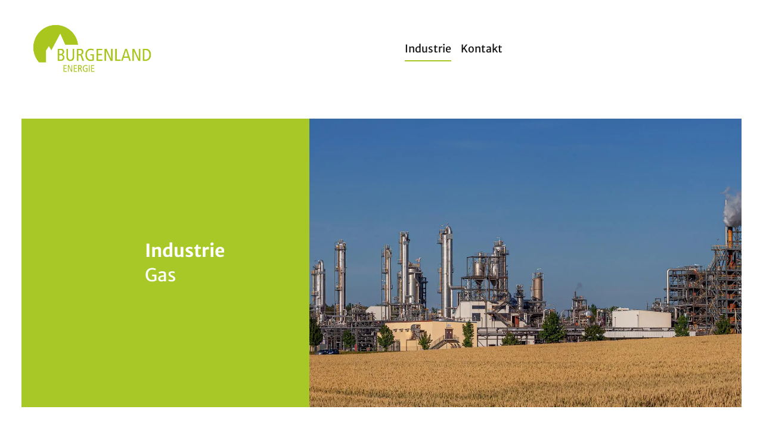

--- FILE ---
content_type: text/html; charset=utf-8
request_url: https://www.burgenland-energie.de/industrie/gas
body_size: 12013
content:
<!DOCTYPE html>
<html lang="de">
<head><base href="https://www.burgenland-energie.de/">

<meta charset="utf-8">
<!-- 
	concept & creation by ifabrik.de, Leipzig

	This website is powered by TYPO3 - inspiring people to share!
	TYPO3 is a free open source Content Management Framework initially created by Kasper Skaarhoj and licensed under GNU/GPL.
	TYPO3 is copyright 1998-2026 of Kasper Skaarhoj. Extensions are copyright of their respective owners.
	Information and contribution at https://typo3.org/
-->



<title>Gas | Burgenland Energie</title>
<meta name="generator" content="TYPO3 CMS">
<meta name="viewport" content="width=device-width, initial-scale=1, shrink-to-fit=no">
<meta name="robots" content="index,follow">
<meta name="twitter:card" content="summary">
<meta name="designer" content="i-fabrik GmbH">
<meta name="format-detection" content="telephone=no">
<meta name="google" content="notranslate">
<meta name="language" content="de">
<meta name="date" content="2025-11-11">
<meta name="id:page" content="233">
<meta name="id:language" content="0">

<link rel="stylesheet" href="dist/default/media/fonts/@fortawesome/fontawesome-pro/css/all.min.css?1730468089" media="all">
<link rel="stylesheet" href="typo3temp/assets/compressed/merged-14e7d263ae5985092c5e9a394fe1e179-89b3db9e33cc86d5663cc1958626269f.css?1767624207" media="all">
<style media="all">
/*<![CDATA[*/
<!-- 
/*!
 * Stadtwerke Zeitz-2022 0.13.1
 * https://www.ifabrik.de/
 *
 * Copyright 2022 i-fabrik GmbH
 *
 * Released on November 1, 2024
 * 
 * Author: i-fabrik GmbH
 * Contributor: Heiko Pfefferkorn <heiko.pfefferkorn@ifabrik.de>
 */
@charset "UTF-8";
/**
 * Überschriftselektoren zusammenstellen<br/>
 *
 * @example scss
 *   $var : heading-selectors();
 *   // = h1, .h1, h2, .h2, h3, .h3, h4, .h4, h5, .h5, h6, .h6
 *
 *   $var : heading-selectors(1, 6, false);
 *   // = h1, h2, h3, h4, h5, h6
 *
 *   $var : heading-selectors(3, 4);
 *   // = h3, .h3, h4, .h4
 *
 *   // Abfangen von nicht korrekten Angaben (`< 1`, `> 6`).
 *   $var : heading-selectors(0, 0);
 *   $var : heading-selectors(-1, 0);
 *   $var : heading-selectors(7, -15);
 *   // = h1, .h1, h2, .h2, h3, .h3, h4, .h4, h5, .h5, h6, .h6
 *
 *   $var : heading-selectors(0, 2);
 *   // = h1, .h1, h2, .h2
 *
 *   // Vertauschte Werte.
 *   $var : heading-selectors(3, 1);
 *   // = h3, .h3, h4, .h4, h5, .h5, h6, .h6
 */
/**
 * Replace `$search` with `$replace` in `$string`
 */
/**
 * SVG-XML-String kodieren
 */
/**
 * Einheit eines Wertes entfernen.
 *
 * @example
 *   $var : strip-unit(16px);
 *   // = 16
 */
/**
 * Einheit eines Wertes entfernen.
 *
 * @example
 *   $var : get-unit(16px);
 *   // = px
 */
/**
 * Prüft ob `$val` null ist.
 *
 * @example scss
 *   $var : is-null(null);
 *   // = true
 *
 *   $var : is-null(0);
 *   // = false
 */
/**
 * Prüft ob `$val` leer ist.
 *
 * @example scss
 *   $var : is-empty();
 *   // = true
 *
 *   $var : is-empty('');
 *   // = true
 *
 *   $var : is-empty('foo');
 *   // = false
 */
/**
 * Prüft ob `$val` numerisch ist.
 *
 * @example scss
 *   $var : is-numeric(1);
 *   // = true
 *
 *   $var : is-numeric('2');
 *   // = false
 *
 *   $var : is-numeric(3rem);
 *   // = false
 */
/**
 * Prüft ob `$val` boolean ist.
 *
 * @example scss
 *   $var : is-bool(true);
 *   // = true
 *
 *   $var : is-bool(false);
 *   // = false
 *
 *   $var : is-bool(1);
 *   // = true
 *
 *   $var : is-bool(0);
 *   // = false
 *
 *   $var : is-bool(null);
 *   // = false
 */
/**
 * Prüft ob `$val` ein String ist.
 *
 * @example scss
 *   $var : is-string(foo);
 *   // = true
 *
 *   $var : is-string('bar');
 *   // = true
 *
 *   $var : is-string(0);
 *   // = false
 */
/**
 * Prüft ob `$val` eine Liste ist.
 *
 * @example scss
 *   $var : is-list(a b c d);
 *   // = true
 *
 *   $var : is-list(lorem, ipsum);
 *   // = true
 *
 *   $var : is-list(foo);
 *   // = false
 */
/**
 * Prüft ob `$val` eine Map ist.
 *
 * @example scss
 *   $var : is-map((a: b));
 *   // = true
 *
 *   $var : is-list(foo);
 *   // = false
 */
/**
 * Farbton (Hue) eines Hexwertes zurückgeben.
 *
 * @example
 *   get-hue(#6176ff);
 *   // = 232
 */
/**
 * Sättigung (Saturation) eines Hexwertes zurückgeben.
 *
 * @example
 *   get-saturation(#6176ff);
 *   // = 100%
 */
/**
 * Helligkeit (Lightness) eines Hexwertes zurückgeben.
 *
 * @example
 *   get-lightness(#6176ff);
 *   // = 69%
 */
/**
 * Überschreiben der SCSS-Konvertierungsfunktion `hsl()` zu einer realen
 * `hsl()`-Angabe.
 *
 * @example
 *   hsl(232, 100%, 69%);
 *   // = hsl(232, 100%, 69%)
 *
 *   hsl(232, 100, 69);
 *   // = hsl(232, 100%, 69%)
 *
 *   hsl(#6176ff);
 *   // = hsl(232, 100%, 69%)
 *
 *   hsl(var(--color-hue), 100%, 69%);
 *   // = hsl(var(--color-hue), 100%, 69%)
 *
 *   hsl(var(--color-hue), var(--color-saturation), var(--color-lightness));
 *   // = hsl(var(--color-hue), var(--color-saturation), var(--color-lightness))
 */
/**
 * Überschreiben der SCSS-Konvertierungsfunktion `hsla()` zu einer realen
 * `hsla()`-Angabe.
 *
 * @example
 *   hsla(232, 100%, 69%, 0.75);
 *   // = hsla(232, 100%, 69%, 0.75)
 *
 *   hsla(232, 100, 69, 0.75);
 *   // = hsla(232, 100%, 69%, 0.75)
 *
 *   hsla(#6176ff, 0.75);
 *   // = hsla(232, 100%, 69%, 0.75)
 *
 *   hsla(#6176ff);
 *   // = hsla(232, 100%, 69%, 1)
 *
 *   hsla(var(--color-hue), 100%, 69%);
 *   // = hsla(var(--color-hue), 100%, 69%, 1)
 *
 *   hsla(var(--color-hue), var(--color-saturation), var(--color-lightness));
 *   // = hsla(var(--color-hue), var(--color-saturation), var(--color-lightness), 1)
 *
 *   hsla(#6176ff, var(--opacity));
 *   // = hsla(232, 100%, 69%, var(--opacity))
 */
/**
 * Überschreiben der SCSS-Konvertierungsfunktion `rgb()` zu einer realen
 * `rgb()`-Angabe.
 *
 * @example
 *   rgb(97, 118, 255);
 *   // = rgb(97, 118, 255)
 *
 *   rgb(#6176ff);
 *   // = rgb(97, 118, 255)
 *
 *   // `--color : 97, 118, 255;`
 *   rgb(var(--color));
 *   // = rgb(var(--color))
 */
/**
 * Überschreiben der SCSS-Konvertierungsfunktion `rgba()` zu einer realen
 * `rgba()`-Angabe.
 *
 * @example
 *   rgba(97, 118, 255, 0.75);
 *   // = rgba(97, 118, 255, 0.75)
 *
 *   rgba(97, 118, 255);
 *   // = rgba(97, 118, 255, 1)
 *
 *   rgba(#6176ff, 0.75);
 *   // = rgba(97, 118, 255, 0.75)
 *
 *   rgba(#6176ff);
 *   // = rgba(97, 118, 255, 1)
 *
 *   // `--color : 97, 118, 255;`
 *   rgba(var(--color));
 *   // = rgba(var(--color), 1)
 *
 *   // `--color : 97, 118, 255;`
 *   // `--opcity : 0.75;`
 *   rgba(var(--color), var(--opacity));
 *   // = rgba(var(--color), var(--opacity))
 */
/**
 * Minimale Breakpointweite.<br/>
 * <small>_Null für den kleinsten (ersten) Breakpoint._</small>
 *
 * @example scss
 *   $breakpoints : (
 *     'xxs' : 0,
 *     'xs'  : 420px,
 *     's'   : 576px,
 *     'm'   : 768px,
 *     'l'   : 992px
 *   );
 *
 *   $var : breakpoint-min('xs');
 *   // = 420px
 */
/**
 * Maximale Breakpointweite.<br/>
 * <small>_Null für den größten (letzten) Breakpoint. Der Maximalwert wird als Minimum des nächsten Breakpointwertes minus 1px berechnet._</small>
 *
 * @example scss
 *   $breakpoints : (
 *     'xxs' : 0,
 *     'xs'  : 420px,
 *     's'   : 576px,
 *     'm'   : 768px,
 *     'l'   : 992px
 *   );
 *
 *   $var : breakpoint-max('xs');
 *   // = 575px
 */
/**
 * Name des nächsten Breakpoints.<br/>
 * <small>_Null für den letzten Breakpoint._</small>
 *
 * @example scss
 *   $breakpoints : (
 *     'xxs' : 0,
 *     'xs'  : 420px,
 *     's'   : 576px,
 *     'm'   : 768px,
 *     'l'   : 992px
 *   );
 *
 *   $var : breakpoint-next('xs');
 *   // = s
 *
 *   $var : breakpoint-next('s');
 *   // = m
 */
/**
 * Anwendung von Definitionen (`@content`) ab dem Breakpoint `$name` und höher
 * (mobile first).
 *
 * @example scss
 *   $breakpoints : (
 *     'xxs' : 0,
 *     'xs'  : 420px,
 *     's'   : 576px,
 *     'm'   : 768px,
 *     'l'   : 992px
 *   );
 *
 *   .container {
 *     background : #fff;
 *
 *     @include media-breakpoint-up('s') {
 *       background : #ccc;
 *     }
 *   }
 *
 * @example css - Result
 *   .container {
 *     background : #fff;
 *   }
 *
 *   @media (min-width: 576px) {
 *     .container {
 *       background : #ccc;
 *     }
 *   }
 */
/**
 * Anwendung von Definitionen (`@content`) ab der Maximalbreite des Breakpoint
 * `$name` und kleiner (desktop first).
 *
 * @example scss
 *   $breakpoints : (
 *     'xxs' : 0,
 *     'xs'  : 420px,
 *     's'   : 576px,
 *     'm'   : 768px,
 *     'l'   : 992px
 *   );
 *
 *   .container {
 *     background : #fff;
 *
 *     @include media-breakpoint-down('s') {
 *       background : #ccc;
 *     }
 *   }
 *
 * @example css - Result
 *   .container {
 *     background : #fff;
 *   }
 *
 *   @media (max-width: 767px) {
 *     .container {
 *       background : #ccc;
 *     }
 *   }
 */
/**
 * Shortcut-Funktion für `media-breakpoint-up()` und `media-breakpoint-down()`.
 */
/**
 * Anwendung von Definitionen (`@content`) zwischen Minimumbreite `$lower` und
 * Maximumbreite `$upper`.
 *
 * @example scss
 *   $breakpoints : (
 *     'xxs' : 0,
 *     'xs'  : 420px,
 *     's'   : 576px,
 *     'm'   : 768px,
 *     'l'   : 992px
 *   );
 *
 *   .container {
 *     background : #fff;
 *
 *     @include media-breakpoint-between('xs', 'm') {
 *       background : #ccc;
 *     }
 *   }
 *
 * @example css - Result
 *   .container {
 *     background : #fff;
 *   }
 *
 *   @media (min-width : 420px) and (max-width : 991px) {
 *     .container {
 *       background : #ccc;
 *     }
 *   }
 */
/**
 * Anwendung von Definitionen (`@content`) nur innerhalb der Minimum- und
 * Maxiamlbreite des Breakpoints `$name`.
 *
 * @example scss
 *   $breakpoints : (
 *     'xxs' : 0,
 *     'xs'  : 420px,
 *     's'   : 576px,
 *     'm'   : 768px,
 *     'l'   : 992px
 *   );
 *
 *   .container {
 *     background : #fff;
 *
 *     @include media-breakpoint-only('s') {
 *       background : #ccc;
 *     }
 *   }
 *
 * @example css - Result
 *   .container {
 *     background : #fff;
 *   }
 *
 *   @media (min-width: 576px) and (max-width: 767px) {
 *     .container {
 *       background : #ccc;
 *     }
 *   }
 */
/**
 * Webfonts mit `@font-face` integrieren.
 *
 * Bzgl. moderner Browser (Stand Anfang 2019) wird normalerweise nur `woff2` und
 * `woff` benötigt. Eine Prüfung auf das Schriftformat bzgl. einer Erweiterung
 * der URL wird nur für `eot` und `ttf` durchgeführt!
 *
 * `woff2` moderne Browser
 * `woff` IE 11
 * `eot` IE6-IE8
 * `ttf` Safari, Android, iOS
 *
 * @example scss
 *   @include font-face(
 *     'Example-Regular',
 *     'example/',
 *     (
 *       woff2 : 'example-regular.woff2',
 *       woff  : 'example-regular.woff',
 *       eot   : 'example-regular.eot',
 *       ttf   : 'example-regular.ttf'
 *     )
 *   );
 *
 * @example css - Result
 *   @font-face {
 *     font-family : 'Example-Regular';
 *     font-display: swap;
 *     src         : url('/dist/example/example-regular.woff2') format('woff2'),
 *                   url('/dist/example/example-regular.woff') format('woff'),
 *                   url('/dist/example/example-regular.eot?#iefix') format('embedded-opentype'),
 *                   url('/dist/example/example-regular.ttf') format('truetype');
 *   }
 */
/**
 * Generieren von Selektoren bzgl. Validierungsstatus
 */
/* stylelint-disable-line scss/dollar-variable-pattern */
.page-logo {
  --page-logo-height: 1em;
  --page-logo-width: auto;
  display: inline-block;
}
.page-logo > svg,
.page-logo > img {
  height: var(--page-logo-height);
  width: var(--page-logo-width);
}

/**
 * Überschriftselektoren zusammenstellen<br/>
 *
 * @example scss
 *   $var : heading-selectors();
 *   // = h1, .h1, h2, .h2, h3, .h3, h4, .h4, h5, .h5, h6, .h6
 *
 *   $var : heading-selectors(1, 6, false);
 *   // = h1, h2, h3, h4, h5, h6
 *
 *   $var : heading-selectors(3, 4);
 *   // = h3, .h3, h4, .h4
 *
 *   // Abfangen von nicht korrekten Angaben (`< 1`, `> 6`).
 *   $var : heading-selectors(0, 0);
 *   $var : heading-selectors(-1, 0);
 *   $var : heading-selectors(7, -15);
 *   // = h1, .h1, h2, .h2, h3, .h3, h4, .h4, h5, .h5, h6, .h6
 *
 *   $var : heading-selectors(0, 2);
 *   // = h1, .h1, h2, .h2
 *
 *   // Vertauschte Werte.
 *   $var : heading-selectors(3, 1);
 *   // = h3, .h3, h4, .h4, h5, .h5, h6, .h6
 */
/**
 * Replace `$search` with `$replace` in `$string`
 */
/**
 * SVG-XML-String kodieren
 */
/**
 * Einheit eines Wertes entfernen.
 *
 * @example
 *   $var : strip-unit(16px);
 *   // = 16
 */
/**
 * Einheit eines Wertes entfernen.
 *
 * @example
 *   $var : get-unit(16px);
 *   // = px
 */
/**
 * Prüft ob `$val` null ist.
 *
 * @example scss
 *   $var : is-null(null);
 *   // = true
 *
 *   $var : is-null(0);
 *   // = false
 */
/**
 * Prüft ob `$val` leer ist.
 *
 * @example scss
 *   $var : is-empty();
 *   // = true
 *
 *   $var : is-empty('');
 *   // = true
 *
 *   $var : is-empty('foo');
 *   // = false
 */
/**
 * Prüft ob `$val` numerisch ist.
 *
 * @example scss
 *   $var : is-numeric(1);
 *   // = true
 *
 *   $var : is-numeric('2');
 *   // = false
 *
 *   $var : is-numeric(3rem);
 *   // = false
 */
/**
 * Prüft ob `$val` boolean ist.
 *
 * @example scss
 *   $var : is-bool(true);
 *   // = true
 *
 *   $var : is-bool(false);
 *   // = false
 *
 *   $var : is-bool(1);
 *   // = true
 *
 *   $var : is-bool(0);
 *   // = false
 *
 *   $var : is-bool(null);
 *   // = false
 */
/**
 * Prüft ob `$val` ein String ist.
 *
 * @example scss
 *   $var : is-string(foo);
 *   // = true
 *
 *   $var : is-string('bar');
 *   // = true
 *
 *   $var : is-string(0);
 *   // = false
 */
/**
 * Prüft ob `$val` eine Liste ist.
 *
 * @example scss
 *   $var : is-list(a b c d);
 *   // = true
 *
 *   $var : is-list(lorem, ipsum);
 *   // = true
 *
 *   $var : is-list(foo);
 *   // = false
 */
/**
 * Prüft ob `$val` eine Map ist.
 *
 * @example scss
 *   $var : is-map((a: b));
 *   // = true
 *
 *   $var : is-list(foo);
 *   // = false
 */
/**
 * Farbton (Hue) eines Hexwertes zurückgeben.
 *
 * @example
 *   get-hue(#6176ff);
 *   // = 232
 */
/**
 * Sättigung (Saturation) eines Hexwertes zurückgeben.
 *
 * @example
 *   get-saturation(#6176ff);
 *   // = 100%
 */
/**
 * Helligkeit (Lightness) eines Hexwertes zurückgeben.
 *
 * @example
 *   get-lightness(#6176ff);
 *   // = 69%
 */
/**
 * Überschreiben der SCSS-Konvertierungsfunktion `hsl()` zu einer realen
 * `hsl()`-Angabe.
 *
 * @example
 *   hsl(232, 100%, 69%);
 *   // = hsl(232, 100%, 69%)
 *
 *   hsl(232, 100, 69);
 *   // = hsl(232, 100%, 69%)
 *
 *   hsl(#6176ff);
 *   // = hsl(232, 100%, 69%)
 *
 *   hsl(var(--color-hue), 100%, 69%);
 *   // = hsl(var(--color-hue), 100%, 69%)
 *
 *   hsl(var(--color-hue), var(--color-saturation), var(--color-lightness));
 *   // = hsl(var(--color-hue), var(--color-saturation), var(--color-lightness))
 */
/**
 * Überschreiben der SCSS-Konvertierungsfunktion `hsla()` zu einer realen
 * `hsla()`-Angabe.
 *
 * @example
 *   hsla(232, 100%, 69%, 0.75);
 *   // = hsla(232, 100%, 69%, 0.75)
 *
 *   hsla(232, 100, 69, 0.75);
 *   // = hsla(232, 100%, 69%, 0.75)
 *
 *   hsla(#6176ff, 0.75);
 *   // = hsla(232, 100%, 69%, 0.75)
 *
 *   hsla(#6176ff);
 *   // = hsla(232, 100%, 69%, 1)
 *
 *   hsla(var(--color-hue), 100%, 69%);
 *   // = hsla(var(--color-hue), 100%, 69%, 1)
 *
 *   hsla(var(--color-hue), var(--color-saturation), var(--color-lightness));
 *   // = hsla(var(--color-hue), var(--color-saturation), var(--color-lightness), 1)
 *
 *   hsla(#6176ff, var(--opacity));
 *   // = hsla(232, 100%, 69%, var(--opacity))
 */
/**
 * Überschreiben der SCSS-Konvertierungsfunktion `rgb()` zu einer realen
 * `rgb()`-Angabe.
 *
 * @example
 *   rgb(97, 118, 255);
 *   // = rgb(97, 118, 255)
 *
 *   rgb(#6176ff);
 *   // = rgb(97, 118, 255)
 *
 *   // `--color : 97, 118, 255;`
 *   rgb(var(--color));
 *   // = rgb(var(--color))
 */
/**
 * Überschreiben der SCSS-Konvertierungsfunktion `rgba()` zu einer realen
 * `rgba()`-Angabe.
 *
 * @example
 *   rgba(97, 118, 255, 0.75);
 *   // = rgba(97, 118, 255, 0.75)
 *
 *   rgba(97, 118, 255);
 *   // = rgba(97, 118, 255, 1)
 *
 *   rgba(#6176ff, 0.75);
 *   // = rgba(97, 118, 255, 0.75)
 *
 *   rgba(#6176ff);
 *   // = rgba(97, 118, 255, 1)
 *
 *   // `--color : 97, 118, 255;`
 *   rgba(var(--color));
 *   // = rgba(var(--color), 1)
 *
 *   // `--color : 97, 118, 255;`
 *   // `--opcity : 0.75;`
 *   rgba(var(--color), var(--opacity));
 *   // = rgba(var(--color), var(--opacity))
 */
/**
 * Minimale Breakpointweite.<br/>
 * <small>_Null für den kleinsten (ersten) Breakpoint._</small>
 *
 * @example scss
 *   $breakpoints : (
 *     'xxs' : 0,
 *     'xs'  : 420px,
 *     's'   : 576px,
 *     'm'   : 768px,
 *     'l'   : 992px
 *   );
 *
 *   $var : breakpoint-min('xs');
 *   // = 420px
 */
/**
 * Maximale Breakpointweite.<br/>
 * <small>_Null für den größten (letzten) Breakpoint. Der Maximalwert wird als Minimum des nächsten Breakpointwertes minus 1px berechnet._</small>
 *
 * @example scss
 *   $breakpoints : (
 *     'xxs' : 0,
 *     'xs'  : 420px,
 *     's'   : 576px,
 *     'm'   : 768px,
 *     'l'   : 992px
 *   );
 *
 *   $var : breakpoint-max('xs');
 *   // = 575px
 */
/**
 * Name des nächsten Breakpoints.<br/>
 * <small>_Null für den letzten Breakpoint._</small>
 *
 * @example scss
 *   $breakpoints : (
 *     'xxs' : 0,
 *     'xs'  : 420px,
 *     's'   : 576px,
 *     'm'   : 768px,
 *     'l'   : 992px
 *   );
 *
 *   $var : breakpoint-next('xs');
 *   // = s
 *
 *   $var : breakpoint-next('s');
 *   // = m
 */
/**
 * Anwendung von Definitionen (`@content`) ab dem Breakpoint `$name` und höher
 * (mobile first).
 *
 * @example scss
 *   $breakpoints : (
 *     'xxs' : 0,
 *     'xs'  : 420px,
 *     's'   : 576px,
 *     'm'   : 768px,
 *     'l'   : 992px
 *   );
 *
 *   .container {
 *     background : #fff;
 *
 *     @include media-breakpoint-up('s') {
 *       background : #ccc;
 *     }
 *   }
 *
 * @example css - Result
 *   .container {
 *     background : #fff;
 *   }
 *
 *   @media (min-width: 576px) {
 *     .container {
 *       background : #ccc;
 *     }
 *   }
 */
/**
 * Anwendung von Definitionen (`@content`) ab der Maximalbreite des Breakpoint
 * `$name` und kleiner (desktop first).
 *
 * @example scss
 *   $breakpoints : (
 *     'xxs' : 0,
 *     'xs'  : 420px,
 *     's'   : 576px,
 *     'm'   : 768px,
 *     'l'   : 992px
 *   );
 *
 *   .container {
 *     background : #fff;
 *
 *     @include media-breakpoint-down('s') {
 *       background : #ccc;
 *     }
 *   }
 *
 * @example css - Result
 *   .container {
 *     background : #fff;
 *   }
 *
 *   @media (max-width: 767px) {
 *     .container {
 *       background : #ccc;
 *     }
 *   }
 */
/**
 * Shortcut-Funktion für `media-breakpoint-up()` und `media-breakpoint-down()`.
 */
/**
 * Anwendung von Definitionen (`@content`) zwischen Minimumbreite `$lower` und
 * Maximumbreite `$upper`.
 *
 * @example scss
 *   $breakpoints : (
 *     'xxs' : 0,
 *     'xs'  : 420px,
 *     's'   : 576px,
 *     'm'   : 768px,
 *     'l'   : 992px
 *   );
 *
 *   .container {
 *     background : #fff;
 *
 *     @include media-breakpoint-between('xs', 'm') {
 *       background : #ccc;
 *     }
 *   }
 *
 * @example css - Result
 *   .container {
 *     background : #fff;
 *   }
 *
 *   @media (min-width : 420px) and (max-width : 991px) {
 *     .container {
 *       background : #ccc;
 *     }
 *   }
 */
/**
 * Anwendung von Definitionen (`@content`) nur innerhalb der Minimum- und
 * Maxiamlbreite des Breakpoints `$name`.
 *
 * @example scss
 *   $breakpoints : (
 *     'xxs' : 0,
 *     'xs'  : 420px,
 *     's'   : 576px,
 *     'm'   : 768px,
 *     'l'   : 992px
 *   );
 *
 *   .container {
 *     background : #fff;
 *
 *     @include media-breakpoint-only('s') {
 *       background : #ccc;
 *     }
 *   }
 *
 * @example css - Result
 *   .container {
 *     background : #fff;
 *   }
 *
 *   @media (min-width: 576px) and (max-width: 767px) {
 *     .container {
 *       background : #ccc;
 *     }
 *   }
 */
/**
 * Webfonts mit `@font-face` integrieren.
 *
 * Bzgl. moderner Browser (Stand Anfang 2019) wird normalerweise nur `woff2` und
 * `woff` benötigt. Eine Prüfung auf das Schriftformat bzgl. einer Erweiterung
 * der URL wird nur für `eot` und `ttf` durchgeführt!
 *
 * `woff2` moderne Browser
 * `woff` IE 11
 * `eot` IE6-IE8
 * `ttf` Safari, Android, iOS
 *
 * @example scss
 *   @include font-face(
 *     'Example-Regular',
 *     'example/',
 *     (
 *       woff2 : 'example-regular.woff2',
 *       woff  : 'example-regular.woff',
 *       eot   : 'example-regular.eot',
 *       ttf   : 'example-regular.ttf'
 *     )
 *   );
 *
 * @example css - Result
 *   @font-face {
 *     font-family : 'Example-Regular';
 *     font-display: swap;
 *     src         : url('/dist/example/example-regular.woff2') format('woff2'),
 *                   url('/dist/example/example-regular.woff') format('woff'),
 *                   url('/dist/example/example-regular.eot?#iefix') format('embedded-opentype'),
 *                   url('/dist/example/example-regular.ttf') format('truetype');
 *   }
 */
/**
 * Generieren von Selektoren bzgl. Validierungsstatus
 */
/* stylelint-disable-line scss/dollar-variable-pattern */
html {
  --wp-page-header-height: auto;
  --wp-page-header-logo-height: 3.5em;
  --wp-page-header-padding-y: var(--wp-spacing);
  --wp-page-header-padding-x: var(--wp-page-padding-x);
  scroll-padding-top: calc(var(--wp-page-header-logo-height) + var(--wp-page-header-padding-y) * 2);
}
@media (min-width: 992px) {
  html {
    --wp-page-header-logo-height: 5.5em;
    --wp-page-header-padding-y: var(--wp-spacing-l);
  }
}

.page-header {
  align-items: center;
  background-color: var(--wp-color-white);
  box-shadow: none;
  color: var(--wp-color-text);
  display: flex;
  height: var(--wp-page-header-height);
  justify-content: space-between;
  padding: var(--wp-page-header-padding-y) var(--wp-page-header-padding-x) !important;
  position: -webkit-sticky;
  position: sticky;
  top: 0;
  transition: box-shadow var(--wp-transition-open);
  z-index: var(--wp-zindex-page-header);
}
.page-header-sentinel {
  height: var(--wp-page-header-height);
  left: 0;
  pointer-events: none;
  position: absolute;
  top: 0;
  width: 1px;
}
.page-header .page-logo {
  --page-logo-height: var(--wp-page-header-logo-height);
}
.page-header .navigation {
  --wp-page-header-navigation-gap: var(--wp-spacing-l);
  display: inline-flex;
  gap: var(--wp-page-header-navigation-gap);
}
@media (min-width: 1600px) {
  .page-header .navigation {
    --wp-page-header-navigation-gap: var(--wp-spacing-xl);
  }
}
.page-header .navigation .main-nav {
  display: none;
}
@media (min-width: 1200px) {
  .page-header .navigation .main-nav {
    display: block;
  }
}
.page-header .navigation .main-nav > .nav {
  --ifabsh-nav-gap: var(--wp-page-header-navigation-gap);
  flex-direction: row;
  flex-wrap: wrap;
}
.page-header .navigation .main-nav > .nav .nav {
  display: none !important;
  opacity: 0 !important;
  z-index: -1 !important;
}
.page-header .navigation .main-nav > .nav .nav-item.-has-nav .nav-link > i {
  display: none;
}
.page-header .navigation .main-nav > .nav .nav-link {
  --wp-link-font-weight: 400;
  color: var(--ifabsh-nav-link-color) !important;
}
.page-header .navigation .main-nav > .nav .nav-link::after {
  bottom: calc(var(--wp-spacing-xs) * -1);
  content: "";
  display: block;
  height: 2px;
  left: var(--ifabsh-nav-link-padding-x);
  max-width: 0;
  position: absolute;
  transition: max-width 0.5s ease-in-out;
  width: calc(100% - var(--ifabsh-nav-link-padding-x) * 2);
}
.page-header .navigation .main-nav > .nav .nav-link:hover::after, .page-header .navigation .main-nav > .nav .nav-link._active::after {
  max-width: 1000px;
}
.page-header .navigation .main-nav > .nav .nav-link:hover::after {
  background: var(--wp-body-color);
}
.page-header .navigation .main-nav > .nav .nav-link._active::after {
  background: var(--ifabsh-nav-link-color-hover);
}
.page-header .navigation .main-nav + [aria-controls=page-search-drawer] {
  display: none;
}
@media (min-width: 1200px) {
  .page-header .navigation .main-nav + [aria-controls=page-search-drawer] {
    display: inline-flex;
  }
}
.page-header .navigation [aria-controls=page-search-drawer] {
  padding: 0;
}
.page-header .controls {
  align-items: center;
  display: flex;
  gap: calc(var(--wp-spacing-l) + var(--wp-spacing-s));
}
@media (min-width: 768px) {
  .page-header .controls {
    gap: calc(var(--wp-spacing) * 3);
  }
}
@media (min-width: 1200px) {
  .page-header .controls {
    gap: 1rem;
  }
}
.page-header .controls > *.icon-button i, .page-header .controls > *.button i {
  font-size: 20px;
  line-height: 1.05;
}
@media (min-width: 768px) {
  .page-header .controls > *.icon-button i, .page-header .controls > *.button i {
    font-size: 25px;
    line-height: 1;
  }
}
@media (min-width: 1200px) {
  .page-header .controls > *.icon-button i, .page-header .controls > *.button i {
    font-size: 16px;
    line-height: 3;
  }
}
.page-header .controls .icon-button {
  --ifabsh-icon-button-padding: 0;
}
.page-header .controls [aria-controls=page-menu-drawer] {
  --ifabsh-icon-button-color: var(--wp-color-black);
  display: inline-flex;
}
@media (min-width: 1200px) {
  .page-header .controls [aria-controls=page-menu-drawer] {
    display: none;
  }
}
.page-header .controls [aria-controls=page-search-drawer] {
  display: inline-flex;
}
@media (min-width: 1200px) {
  .page-header .controls [aria-controls=page-search-drawer] {
    display: none;
  }
}
.page-header .controls .button[aria-controls=page-emergency-drawer] {
  visibility: visible;
}
@media (max-width: 1399px) {
  .page-header .controls .-customerportal > .button__label {
    display: none;
  }
}
@media (max-width: 1199px) {
  .page-header .controls .button.-secondary[aria-controls=page-emergency-drawer],
  .page-header .controls .-customerportal {
    --ifabsh-button-background-color: transparent !important;
    --ifabsh-button-background-color-hover: transparent !important;
    --ifabsh-button-border-color: transparent;
    --ifabsh-button-border-width: 0;
    --ifabsh-button-color: var(--wp-color-black) !important;
    --ifabsh-button-color-hover: var(--wp-color-black) !important;
    --ifabsh-button-height: auto;
    --ifabsh-button-padding: 0;
  }
}

html.page-header-is-sticky body:not(._scroll-lock) .page-header {
  box-shadow: 0 -0.5rem 0.5rem 0.5rem hsla(var(--wp-color-black-h), var(--wp-color-black-s), var(--wp-color-black-l), 0.2);
}-->
/*]]>*/
</style>

<link rel="stylesheet" href="dist/default/main.css?1763980655" media="all">
<link rel="stylesheet" href="dist/burgenland/main.css?1763973068" media="all">






<link as="font" crossorigin href="dist/default/media/fonts/@fortawesome/fontawesome-pro/webfonts/fa-regular-400.woff2" rel="preload"/>
			<link as="font" crossorigin href="dist/default/media/fonts/@fortawesome/fontawesome-pro/webfonts/fa-brands-400.woff2" rel="preload"/>
			<link as="font" crossorigin href="dist/default/media/fonts/@fortawesome/fontawesome-pro/webfonts/fa-solid-900.woff2" rel="preload"/>
			<link as="font" crossorigin href="dist/default/media/fonts/merriweather-sans/merriweather-sans-light.woff2" rel="preload"/>
			<link as="font" crossorigin href="dist/default/media/fonts/merriweather-sans/merriweather-sans-regular.woff2" rel="preload"/>
			<link as="font" crossorigin href="dist/default/media/fonts/merriweather-sans/merriweather-sans-bold.woff2" rel="preload"/>			<link rel="apple-touch-icon" sizes="180x180" href="dist/burgenland/media/favicons/apple-touch-icon.png"/>
			<link rel="icon" type="image/png" sizes="32x32" href="dist/burgenland/media/favicons/favicon-32x32.png"/>
			<link rel="icon" type="image/png" sizes="16x16" href="dist/burgenland/media/favicons/favicon-16x16.png"/>
			<link rel="manifest" href="dist/burgenland/media/favicons/site.webmanifest"/>
			<link rel="mask-icon" href="dist/burgenland/media/favicons/safari-pinned-tab.svg" color="#0d60b0"/>
			<meta name="msapplication-TileColor" content="#0d60b0"/>
			<meta name="msapplication-config" content="dist/burgenland/media/browserconfig.xml"/>
			<meta name="theme-color" content="#ffffff"/>
	<script nonce="NeWL9Qqjsgknzb15LMhj47z0XViHWMAvvGbjtCXVW9ALnUVgihe0jQ"> window.pageInstance = window.pageInstance || {settings: {}}; window.pageInstance.settings['paths'] = {'dist' : 'dist/'}; window.pageInstance.settings['language'] = {'uid' : 0, 'label': 'de'}; window.pageInstance.settings['statistic'] = {}; window.pageInstance.settings.statistic['gtm'] = {'id' : 'UA-121790273-1', 'library': 'https://www.googletagmanager.com/gtag.js?id='}; window.pageInstance.settings['translations'] = {'close': 'schließen', 'open': 'öffnen', 'passwordShowHide': 'Show/Hide password', 'passwordHidden': 'Password hidden', 'passwordVisible': 'Password visible', 'slider' : {'first': 'erster Eintrag', 'goTo': 'gehe zu Eintrag {{index}}', 'last': 'letzter Eintrag', 'next': 'nächster Eintrag', 'prev': 'erster Eintrag', 'foo': ''}, 'dialogs': {'confirmButtonText': 'Ja', 'cancelButtonText' : 'Abbruch', 'confirmTitle' : 'Bestätigung'}}; window.pageInstance.settings['maps'] = {'defaultLat': 51.1099714, 'defaultLon': 10.1877937 , 'google' : {'id': 'AIzaSyAwFBqwzcaIQti-lCfSwoVGcAwJBMDAyXA', 'library': ''}}; window.decryptCharcode = function(n,start,end,offset) {n = n + offset; if (offset > 0 && n > end) {n = start + (n - end - 1);} else if (offset < 0 && n < start) {n = end - (start - n - 1);} return String.fromCharCode(n);}; window.decryptString = function(enc,offset) {var dec = '', len = enc.length, i, n; for(i = 0; i < len; i++) {n = enc.charCodeAt(i); if (n >= 0x2B && n <= 0x3A) {dec += decryptCharcode(n,0x2B,0x3A,offset); /* 0-9 . , - + / : */} else if (n >= 0x40 && n <= 0x5A) {dec += decryptCharcode(n,0x40,0x5A,offset); /* A-Z @ */} else if (n >= 0x61 && n <= 0x7A) {dec += decryptCharcode(n,0x61,0x7A,offset); /* a-z */} else {dec += enc.charAt(i);}} return dec;}; window.linkTo_UnCryptMailto = function(s) {location.href = decryptString(s, 2);}; </script>

	

	

	

	

	

	
<meta content="233" name="pageId"/><meta content="0" name="languageID"/>
<link rel="canonical" href="https://www.burgenland-energie.de/industrie/gas"/>
</head>
<body id="p233" class=" page-layout-default ">

	<!--TYPO3SEARCH_end--><div class="skip-to sr-only"><a class="skip-to__link sr-only" href="/industrie/gas#main-nav"><span>zur Seitennavigation springen</span></a><a class="skip-to__link sr-only" href="/industrie/gas#page-main"><span>zum Seiteninhalt springen</span></a><a class="skip-to__link sr-only" href="/industrie/gas#page-footer"><span>zum Seitenfuß springen</span></a></div><!--TYPO3SEARCH_begin--><div class="page" id="page"><!--TYPO3SEARCH_end--><div class="page-emergency drawer -small" data-drawer data-label="Navigation" id="page-emergency-drawer"><div data-drawer-header></div><div data-drawer-body><h4>kostenfreie Störhotline<br> 0800-855 2220</h4><br><p>Was tun bei Gasgeruch?<br> Was tun bei einem Stromschlag?</p><a href="https://www.stadtwerke-zeitz.de/stoerhotline" target="_blank" class="button -primary -outline -s"><span class="button__prefix"><i class="fa-light fa-info-circle"></i></span><span class="button__label">weitere Informationen</span></a></div><div data-drawer-footer><br><br></div></div><header class="page-header" id="page-header" tabindex="-1"><a aria-label="Startseite" class="page-logo rs_preserve rs_skip" target="_top" rel="follow" href="/industrie/strom"><img alt="Burgenland Energie" src="typo3temp/assets/_processed_/5/9/csm_logo_0183c23816.png" width="1786" height="730" /></a><div class="navigation"><nav aria-labelledby="nav-desc-54" class="main-nav" data-nav="main" id="main-nav"><span class="nav-desc" id="nav-desc-54">Hauptnavigation</span><ul class="nav "><li class="nav-item _active -has-nav"><a href="/industrie/strom" target="_top" data-slideto="166-232" class="nav-link _active"><span class="nav-link__label">Industrie</span></a><ul class="nav "><li class="nav-item -back"><a class="nav-link" href="#"><i class="fa-light fa-arrow-left"></i>Industrie</a></li><li class="nav-item "><a href="/industrie/strom" target="_top" data-slideto="232-190" class="nav-link"><span class="nav-link__label">Strom</span></a></li><li class="nav-item _active"><a href="/industrie/gas" target="_top" aria-current="page" data-slideto="232-233" class="nav-link _active"><span class="nav-link__label">Gas</span></a></li></ul></li><li class="nav-item "><a href="/kontakt" target="_top" data-slideto="166-191" class="nav-link"><span class="nav-link__label">Kontakt</span></a></li></ul></nav></div><div class="controls"><button aria-controls="page-menu-drawer" aria-label="Navigation anzeigen" class="icon-button" type="button"><span aria-hidden="true" class="icon-button__icon"><span aria-hidden="true" class="icon fal fa-bars" data-icon data-off></span><span aria-hidden="true" class="icon fal fa-times" data-icon data-on></span></span></button></div></header><!--TYPO3SEARCH_begin--><!--TYPO3SEARCH_begin--><main class="page-main" id="page-main" tabindex="-1"><section class="section section-hero" id="section-hero"><div class="ce ce-hero -small" data-ce="hero" id="c2555"><div class="hero"><div class="hero__inner"><div class="hero-media"><div class="media-gallery-item"><div class="hero-item"><div class="hero-item__media"><figure class="figure rs_preserve " data-c="image" data-type="image"><picture class="picture rs_skip" ><source media="(min-width: 1491px)" data-srcset="fileadmin/_processed_/files_swzeitz_user/d/1/csm_IMG_0948-Pano_0ae40b8abb.jpg"/><source media="(min-width: 1400px)" data-srcset="fileadmin/_processed_/files_swzeitz_user/d/1/csm_IMG_0948-Pano_4db1a02ace.jpg"/><source media="(min-width: 1280px)" data-srcset="fileadmin/_processed_/files_swzeitz_user/d/1/csm_IMG_0948-Pano_b33c2fe394.jpg"/><source media="(min-width: 992px)" data-srcset="fileadmin/_processed_/files_swzeitz_user/d/1/csm_IMG_0948-Pano_b3de450ce3.jpg"/><source media="(min-width: 768px)" data-srcset="fileadmin/_processed_/files_swzeitz_user/d/1/csm_IMG_0948-Pano_f48713275f.jpg"/><source media="(min-width: 576px)" data-srcset="fileadmin/_processed_/files_swzeitz_user/d/1/csm_IMG_0948-Pano_901f17e79f.jpg"/><img alt="" class="lazyload" loading="lazy" data-src="fileadmin/_processed_/files_swzeitz_user/d/1/csm_IMG_0948-Pano_3e95c7af61.jpg" height="144" src="[data-uri]" title="" width="576"/><script nonce="ifabinline" type="application/ld+json">{"@context": "https://schema.org", "@type": "ImageObject", "author": "", "contentUrl": "https://www.burgenland-energie.de/fileadmin/_processed_/files_swzeitz_user/d/1/csm_IMG_0948-Pano_094016c5cc.jpg", "description": "", "name": ""}</script></picture></figure></div></div></div></div><div class="hero-text"><div class="hero-text__inner"><h1 class="title">Industrie<br><span class="subtitle">Gas</span></h1></div></div></div></div></div><span aria-hidden="true" class="ci-shape"></span></section><section class="section " data-ce="section"  id="c2560"><div class="section-body"><div class="section-body__inner"><div class="ce ce-text-block -text" data-c="text-block" data-ce="text-block" id="c2559"><div class="text-block "><div class="header text-block__header" data-ce="header"><h2 class="header__title "><span>Flexible Erdgaslieferung für Ihre Produktion</span></h2></div><div class="text-block__inner"><div class="text-block-text"><p>Wir bieten Ihnen individuelle Konzepte für Ihre Energieversorgung. Profitieren Sie von unserer langjährigen Erfahrung und lassen Sie sich von unseren Ansprechpartnern persönlich beraten. Wir stehen Ihnen bei allen Fragen rund um Ihre Energielieferung als verlässlicher Partner zur Seite. Dabei richtet sich die Energieversorgung konkret nach den Bedürfnissen Ihres Unternehmens.</p><ul class="list"><li>Exklusive Gasbeschaffung zu Großkundenkonditionen für Mengen ab 8 GWh</li><li>Kauf/Verkauf von Quartalsprodukten, Sommer-/Winter-Produkten, Jahresprodukten</li><li>Anpassung der Bedarfsprognose für Folgequartale bis zum 10. Handelstag vor Beginn des Lieferzeitraumes z.B. im September für das IV. Quartal oder im Dezember für das nächste Jahr</li><li>Festpreis pro Quartal</li><li>Flexibilität von +/- 5 % inclusive</li><li>Transparentes Dienstleistungsentgelt</li></ul></div></div></div></div><div class="ce ce-deck" data-ce="deck" id="c2558"><div class="header " data-ce="header"><h2 class="header__title "><span>Ihre Ansprechpartnerinnen</span></h2></div><div class="deck " data-c="deck" data-columns="2" ><div class="deck__container"><div class="contact-single" id="c2557"><div class="contact -has-media -horizontal" data-contact="3"><div class="contact__media"><img alt="" class="" data-sizes="(max-width:786px) 100vw, 50vw" src="fileadmin/_processed_/files_swzeitz_user/f/c/csm_8E1A5758_90ed70f7ec.jpg" srcset="fileadmin/_processed_/files_swzeitz_user/f/c/csm_8E1A5758_90ed70f7ec.jpg 576w , fileadmin/_processed_/files_swzeitz_user/f/c/csm_8E1A5758_81136b86b1.jpg 768w , fileadmin/_processed_/files_swzeitz_user/f/c/csm_8E1A5758_e0c0fdc82f.jpg 992w , fileadmin/_processed_/files_swzeitz_user/f/c/csm_8E1A5758_1a16306e66.jpg 1280w , fileadmin/_processed_/files_swzeitz_user/f/c/csm_8E1A5758_d063e44c4c.jpg 1400w , fileadmin/_processed_/files_swzeitz_user/f/c/csm_8E1A5758_5b1be800d7.jpg 1491w" height="1153" title="" width="768" /></div><div class="contact__header"><div aria-level="3" class="contact-title" role="heading"><span>Heike Wolff-Georgi</span></div><p class="contact-function">Prokuristin/ Vertriebsleiterin</p></div><div class="contact__body"><a class="contact-communication -telephone" href="tel:03441 855-195" title="telephone" ><i aria-hidden="true" class="fal fa-phone-intercom"></i> 03441 855-195</a><a data-width="1200" data-zoom="url" class="contact-communication -email" title="E-Mail" href="/industrie/gas?tx_ifabcontact_contactmail%5Baction%5D=mail&amp;tx_ifabcontact_contactmail%5Bcontact%5D=3&amp;tx_ifabcontact_contactmail%5Bcontroller%5D=Contact&amp;cHash=1b677e4a1f231ac70b4c7ddea49c7f43"><i aria-hidden="true" class="fal fa-envelope"></i>E-Mail</a></div></div></div><div class="contact-single" id="c2556"><div class="contact -has-media -horizontal" data-contact="18"><div class="contact__media"><img alt="" class="" data-sizes="(max-width:786px) 100vw, 50vw" src="fileadmin/_processed_/files_swzeitz_user/d/c/csm_reinhardt_83bf6dd47b.jpg" srcset="fileadmin/_processed_/files_swzeitz_user/d/c/csm_reinhardt_83bf6dd47b.jpg 576w , fileadmin/_processed_/files_swzeitz_user/d/c/csm_reinhardt_82a9064f07.jpg 768w , fileadmin/_processed_/files_swzeitz_user/d/c/csm_reinhardt_4414bc86ff.jpg 992w , fileadmin/_processed_/files_swzeitz_user/d/c/csm_reinhardt_b418cae566.jpg 1280w , fileadmin/_processed_/files_swzeitz_user/d/c/csm_reinhardt_daedb7fa4a.jpg 1400w , fileadmin/_processed_/files_swzeitz_user/d/c/csm_reinhardt_7477d090cd.jpg 1491w" height="1038" title="" width="768" /></div><div class="contact__header"><div aria-level="3" class="contact-title" role="heading"><span>Nadine Reinhardt</span></div></div><div class="contact__body"><a class="contact-communication -telephone" href="tel:03441 855-231" title="telephone" ><i aria-hidden="true" class="fal fa-phone-intercom"></i> 03441 855-231</a><a data-width="1200" data-zoom="url" class="contact-communication -email" title="E-Mail" href="/industrie/gas?tx_ifabcontact_contactmail%5Baction%5D=mail&amp;tx_ifabcontact_contactmail%5Bcontact%5D=18&amp;tx_ifabcontact_contactmail%5Bcontroller%5D=Contact&amp;cHash=34e35095e5b60a4267eeb4986d338fa4"><i aria-hidden="true" class="fal fa-envelope"></i>E-Mail</a></div></div></div></div></div></div></div></div></section></main><!--TYPO3SEARCH_end--><!--TYPO3SEARCH_end--><footer class="page-footer" id="page-footer" tabindex="-1"><div class="page-footer__top"><div class="page-footer__top-inner"><div class="contents"><!--TYPO3SEARCH_end--><span class="page-logo rs_preserve rs_skip"><img alt="Burgenland Energie" src="dist/default/media/logo_white.svg" width="500" height="382" /></span><div class="informations"><ul class="list-unstyled"><li>Geußnitzer Str. 74, 06712 Zeitz</li></ul><ul class="list-unstyled"><li>Telefon: 03441 855-300</li><li>Telefax: 03441 855-259</li></ul><ul class="list-unstyled"><li>kostenfreie Störhotline</li><li>Telefon: 0800-855 2220</li></ul></div><div class="openings"><div class=""><h5>Öffnungszeiten</h5><ul class="list-unstyled"><li>Mo. - Do. 8:00 - 16:00 Uhr</li><li>Fr. 8:00 - 14:15 Uhr</li></ul></div></div><!--TYPO3SEARCH_begin--></div><div class="action"><div class="ce ce-text-block -text" data-c="text-block" data-ce="text-block" id="c2582"><div class="text-block "><div class="text-block__inner"><div class="text-block-text"><p><a href="/kontakt" target="_top" class="link-page button -primary">Kostenloser Rückrufservice</a></p></div></div></div></div></div></div></div><div class="page-footer__bottom"><span></span><div class="navigations"><nav class="meta-nav" data-nav="meta" aria-labelledby="nav-desc-30"><span class="nav-desc" id="nav-desc-30">Meta navigation</span><ul class="nav "><li class="nav-item "><a href="/datenschutz" target="_top" class="nav-link"><span class="nav-link__label">Datenschutz</span></a></li><li class="nav-item "><a href="/impressum" target="_top" class="nav-link"><span class="nav-link__label">Impressum</span></a></li><li class="nav-item "><a href="/kundeninformationen" target="_top" class="nav-link"><span class="nav-link__label">Kundeninformationen</span></a></li></ul></nav></div></div></footer><!--TYPO3SEARCH_begin--><button class="icon-button scroll-top rs_preserve rs_skip" aria-label="zum Seitenanfang" data-scroll-top="global" type="button" ><span aria-hidden="true" class="icon-button__icon"><span aria-hidden="true" class="icon far fa-chevron-up" data-icon></span></span></button></div><!--TYPO3SEARCH_end--><div class="drawer page-menu" data-label="Navigation" id="page-menu-drawer"><div data-drawer-header><span class="page-logo rs_preserve rs_skip"><img alt="Burgenland Energie" src="typo3temp/assets/_processed_/5/9/csm_logo_0183c23816.png" width="1786" height="730" /></span></div><div data-drawer-body><nav aria-labelledby="nav-desc-99" class="main-nav" data-nav="main" id="main-nav"><span class="nav-desc" id="nav-desc-99">Hauptnavigation</span><ul class="nav "><li class="nav-item _active -has-nav"><a href="/industrie/strom" target="_top" data-slideto="166-232" class="nav-link _active"><span class="nav-link__label">Industrie</span></a><ul class="nav "><li class="nav-item -back"><a class="nav-link" href="#"><i class="fa-light fa-arrow-left"></i>Industrie</a></li><li class="nav-item "><a href="/industrie/strom" target="_top" data-slideto="232-190" class="nav-link"><span class="nav-link__label">Strom</span></a></li><li class="nav-item _active"><a href="/industrie/gas" target="_top" aria-current="page" data-slideto="232-233" class="nav-link _active"><span class="nav-link__label">Gas</span></a></li></ul></li><li class="nav-item "><a href="/kontakt" target="_top" data-slideto="166-191" class="nav-link"><span class="nav-link__label">Kontakt</span></a></li></ul></nav></div></div><!--TYPO3SEARCH_begin--><!--TYPO3SEARCH_end--><div class="page-submenu drawer -small" data-drawer data-label="Navigation" id="page-submenu-drawer"><div data-drawer-header></div><div data-drawer-body><nav class="main-nav"><ul class="nav"></ul></nav></div><div data-drawer-footer><div class="disturbance text-align-right"><p class="text-color-primary text-size-s text"><b>kostenfreie Störhotline<br>0800-855 2220</b></p></div></div></div><!--TYPO3SEARCH_begin--><svg style="visibility:hidden; width:0; height:0;"><!-- Logo (500 382) `var(--page-logo-color, #6176ff)` --><symbol id="svg-page-logo"><g><path fill="#000000" d="M 87.916016 107.85352 C 72.285793 107.85352 67.738281 113.14653 67.738281 124.11328 C 67.738281 137.16112 69.538345 140.09096 84.789062 143.49414 C 97.76806 146.42602 97.863281 147.18171 97.863281 155.69141 C 97.863281 162.87549 95.777766 165.52344 85.640625 165.52344 C 79.863359 165.52344 73.800517 164.58011 68.021484 162.7832 L 66.697266 169.40039 C 72.096796 171.57503 79.389904 172.70898 85.453125 172.70898 C 102.78846 172.70898 106.00977 166.47066 106.00977 155.50391 C 106.00977 143.21331 105.15759 140.75417 88.390625 136.59375 C 75.886449 133.47477 75.884766 133.097 75.884766 124.39844 C 75.884766 117.11904 77.779461 115.03711 88.105469 115.03711 C 93.314368 115.03711 99.284654 115.69901 104.30469 116.83398 L 104.96875 109.93359 C 99.946961 108.60975 93.410862 107.85352 87.916016 107.85352 z M 114.15625 108.79688 L 114.15625 116.07812 L 133.00781 116.07812 L 133.00781 171.76367 L 141.1543 171.76367 L 141.1543 116.07812 L 160.00586 116.07812 L 160.00586 108.79688 L 114.15625 108.79688 z M 178.25 108.79688 L 156.93555 171.76367 L 165.17578 171.76367 L 170.29102 156.63672 L 197.10352 156.63672 L 202.31055 171.76367 L 210.55469 171.76367 L 189.23828 108.79688 L 178.25 108.79688 z M 220.51953 108.79688 L 220.51953 171.76367 L 242.5918 171.76367 C 258.03312 171.76367 262.86523 163.72766 262.86523 153.70703 L 262.86523 126.85742 C 262.86523 116.83502 258.03312 108.79688 242.5918 108.79688 L 220.51953 108.79688 z M 270.48828 108.79688 L 270.48828 116.07812 L 289.3418 116.07812 L 289.3418 171.76367 L 297.48828 171.76367 L 297.48828 116.07812 L 316.33984 116.07812 L 316.33984 108.79688 L 270.48828 108.79688 z M 183.74414 114.66016 L 195.01758 149.54688 L 172.47266 149.54688 L 183.74414 114.66016 z M 228.66602 116.07812 L 242.30664 116.07812 C 251.87363 116.07812 254.7168 120.04913 254.7168 127.42383 L 254.7168 153.14062 C 254.7168 160.51358 251.87363 164.48437 242.30664 164.48438 L 228.66602 164.48438 L 228.66602 116.07812 z"/><path fill="#000000" d="M 1 195.22852 L 18.042969 260.08594 L 29.826172 260.08594 L 43.263672 202.14258 L 56.703125 260.08594 L 68.486328 260.08594 L 85.529297 195.22852 L 77.347656 195.22852 L 62.546875 252.09961 L 49.107422 195.22852 L 37.421875 195.22852 L 23.982422 252.09961 L 9.1816406 195.22852 L 1 195.22852 z M 96.259766 195.22852 L 96.259766 260.08594 L 134.53125 260.08594 L 134.53125 252.58789 L 104.63477 252.58789 L 104.63477 230.57812 L 132.29102 230.57812 L 132.29102 223.08008 L 104.63477 223.08008 L 104.63477 202.72852 L 134.43164 202.72852 L 134.43164 195.22852 L 96.259766 195.22852 z M 147.02344 195.22852 L 147.02344 260.08594 L 155.39844 260.08594 L 155.39844 236.61719 L 171.27148 236.61719 L 187.4375 260.08594 L 197.07812 260.08594 L 180.23047 235.64258 C 187.73049 233.49971 190.55273 228.24125 190.55273 220.54883 L 190.55273 211.20117 C 190.55273 201.26703 185.68484 195.22852 171.75977 195.22852 L 147.02344 195.22852 z M 208.29492 195.22852 L 208.29492 260.08594 L 216.66992 260.08594 L 216.66992 195.22852 L 208.29492 195.22852 z M 242.08789 195.22852 L 218.71484 227.07227 L 243.83984 260.08594 L 253.86914 260.08594 L 228.16016 227.07227 L 251.92188 195.22852 L 242.08789 195.22852 z M 265.12695 195.22852 L 265.12695 260.08594 L 326.02148 260.00781 L 322.3125 252.58789 L 273.5 252.58789 L 273.5 230.57812 L 311.30859 230.58008 L 307.55859 223.08008 L 273.5 223.08008 L 273.5 202.72852 L 297.43555 202.72852 L 297.43555 195.22852 L 265.12695 195.22852 z M 155.39844 202.72852 L 171.46484 202.72852 C 179.4503 202.72852 182.17773 204.87004 182.17773 211.29688 L 182.17773 220.64453 C 182.17773 226.97427 179.4503 229.21484 171.46484 229.21484 L 155.39844 229.21484 L 155.39844 202.72852 z"/><path fill="#000000" d="M 89.826172 282.52734 L 89.826172 298.41602 L 133.7793 298.41602 L 88.042969 365.67969 L 88.042969 381.41797 L 154.86328 381.41797 L 154.86328 365.53125 L 108.98047 365.53125 L 154.41797 298.41602 L 154.41797 282.52734 L 89.826172 282.52734 z M 171.26953 282.52734 L 171.26953 381.41797 L 231.85352 381.41797 L 231.85352 364.93555 L 189.97852 364.93555 L 189.97852 339.39648 L 228.58594 339.39648 L 228.58594 322.91602 L 189.97852 322.91602 L 189.97852 299.00781 L 231.85352 299.00781 L 231.85352 282.52734 L 171.26953 282.52734 z M 248.37695 282.52734 L 248.37695 381.41797 L 267.08594 381.41797 L 267.08594 282.52734 L 248.37695 282.52734 z M 281.32617 282.52734 L 281.32617 299.00781 L 308.94531 299.00781 L 308.94531 381.41797 L 327.6543 381.41797 L 327.6543 299.00781 L 355.27148 299.00781 L 355.27148 282.52734 L 281.32617 282.52734 z M 369.48242 282.52734 L 369.48242 298.41602 L 413.43359 298.41602 L 367.69922 365.67969 L 367.69922 381.41797 L 434.51758 381.41797 L 434.51758 365.53125 L 388.63477 365.53125 L 434.07227 298.41602 L 434.07227 282.52734 L 369.48242 282.52734 z"/></g><g><path fill="#40a77c" d="m 427.11504,0.58117608 h 32.429 V 65.437392 l -32.429,-64.85621592"/><path fill="#008a50" d="M 491.973,0.58117608 H 459.54225 V 65.437392 L 491.973,0.58117608"/><path fill="#008a50" d="m 459.54404,65.439158 h -32.429 V 0.58117608 l 32.429,64.85798192"/><path fill="#008a50" d="M 427.11523,65.439453 V 130.29492 L 459.54492,65.439453 Z"/><path fill="#40a77c" d="m 394.68605,65.439158 h 32.42899 V 0.58117608 L 394.68605,65.439158"/><path fill="#40a77c" d="m 394.68605,65.439158 h 32.42899 V 130.29537 L 394.68605,65.439158"/><path fill="#008a50" d="M 427.11504,130.29537 H 394.68605 V 65.437392 l 32.42899,64.857978"/><path fill="#008a50" d="m 420.12689,0.58117608 h -32.429 V 65.439158 l 32.429,-64.85798192"/><path fill="#40a77c" d="m 355.2689,0.58117608 h 32.42899 V 65.439158 L 355.2689,0.58117608"/><path fill="#80c5a8" d="M 387.69789,65.439158 H 355.2689 V 0.58117608 L 387.69789,65.439158"/><path fill="#008a50" d="m 322.84345,65.439158 h 32.42721 V 0.58117608 L 322.84345,65.439158"/></g><g><path fill="#4094cd" d="m 434.14377,260.00781 h -32.42896 v -64.85622 l 32.42896,64.85622"/><path fill="#0071bc" d="m 362.25705,130.29537 h 32.429 v 64.85622 l -32.429,-64.85622"/><path fill="#4094cd" d="m 466.57101,195.15159 h -32.429 v 64.85622 l 32.429,-64.85622"/><path fill="#4094cd" d="m 362.25705,130.29537 h 32.429 V 65.437392 l -32.429,64.857978"/><path fill="#4094cd" d="m 394.68605,195.15159 h -32.429 v -64.85622 l 32.429,64.85622"/><path fill="#1a7fc3" d="m 434.14201,260.00781 h 32.429 v -64.85622 l -32.429,64.85622"/><path fill="#1a7fc3" d="m 394.68605,195.15159 h -32.429 v 64.85622 l 32.429,-64.85622"/><path fill="#80b8de" d="m 427.11504,130.29537 h -32.42899 v 64.85622 l 32.42899,-64.85622"/><path fill="#0071bc" d="m 329.82806,195.15159 h 32.42899 v -64.85622 l -32.42899,64.85622"/><path fill="#0071bc" d="m 329.82806,195.15159 h 32.42899 v 64.85622 l -32.42899,-64.85622"/><path fill="#0071bc" d="m 369.28402,260.00781 h 32.43079 v -64.85622 l -32.43079,64.85622"/><path fill="#0071bc" d="m 401.71481,195.15159 h 32.42896 v 64.85622 l -32.42896,-64.85622"/><path fill="#0071bc" d="M 499,260.00781 H 466.57101 V 195.15159 L 499,260.00781"/></g></symbol><!-- Logo (260 382) `var(--page-logo-color, #6176ff)` --><symbol id="svg-page-logo-sign"><g><path fill="#40a77c" d="m 153.8443,-5.5280738e-6 h 47.75099 V 95.499346 L 153.8443,-5.5280738e-6"/><path fill="#008a50" d="M 249.34622,-5.5280738e-6 H 201.59265 V 95.499346 L 249.34622,-5.5280738e-6"/><path fill="#008a50" d="M 201.59529,95.501946 H 153.8443 V -5.5280738e-6 L 201.59529,95.501946"/><path fill="#008a50" d="m 153.84458,95.50238 v 95.49825 l 47.752,-95.49825 z"/><path fill="#40a77c" d="M 106.09333,95.501946 H 153.8443 V -5.5280738e-6 L 106.09333,95.501946"/><path fill="#40a77c" d="M 106.09333,95.501946 H 153.8443 V 191.00129 L 106.09333,95.501946"/><path fill="#008a50" d="M 153.8443,191.00129 H 106.09333 V 95.499346 l 47.75097,95.501944"/><path fill="#008a50" d="M 143.5544,-5.5280738e-6 H 95.803414 V 95.501946 L 143.5544,-5.5280738e-6"/><path fill="#40a77c" d="M 48.052439,-5.5280738e-6 H 95.803414 V 95.501946 L 48.052439,-5.5280738e-6"/><path fill="#80c5a8" d="M 95.803414,95.501946 H 48.052439 V -5.5280738e-6 L 95.803414,95.501946"/><path fill="#008a50" d="M 0.30667757,95.501946 H 48.055031 V -5.5280738e-6 L 0.30667757,95.501946"/></g><g><path fill="#4094cd" d="m 164.19395,382.00001 h -47.75093 v -95.49936 l 47.75093,95.49936"/><path fill="#0071bc" d="m 58.342336,191.00129 h 47.750994 v 95.49936 L 58.342336,191.00129"/><path fill="#4094cd" d="m 211.94235,286.50065 h -47.75099 v 95.49936 l 47.75099,-95.49936"/><path fill="#4094cd" d="M 58.342336,191.00129 H 106.09333 V 95.499346 L 58.342336,191.00129"/><path fill="#4094cd" d="M 106.09333,286.50065 H 58.342336 v -95.49936 l 47.750994,95.49936"/><path fill="#1a7fc3" d="m 164.19136,382.00001 h 47.75099 v -95.49936 l -47.75099,95.49936"/><path fill="#1a7fc3" d="M 106.09333,286.50065 H 58.342336 v 95.49936 l 47.750994,-95.49936"/><path fill="#80b8de" d="m 153.8443,191.00129 h -47.75097 v 95.49936 l 47.75097,-95.49936"/><path fill="#0071bc" d="M 10.591362,286.50065 H 58.342336 V 191.00129 L 10.591362,286.50065"/><path fill="#0071bc" d="m 10.591362,286.50065 h 47.750974 v 95.49936 L 10.591362,286.50065"/><path fill="#0071bc" d="M 68.689395,382.00001 H 116.44302 V 286.50065 L 68.689395,382.00001"/><path fill="#0071bc" d="m 116.44302,286.50065 h 47.75093 v 95.49936 l -47.75093,-95.49936"/><path fill="#0071bc" d="m 259.69332,382.00001 h -47.75097 v -95.49936 l 47.75097,95.49936"/></g></symbol><!-- Placeholder (512 426) --><symbol id="svg-placeholder"><path style="fill: var(--placeholder-color, #6176ff)" d="M 8.5 50 C 4.3578644 50 1 53.357864 1 57.5 L 1 99 L 49.916016 50 L 8.5 50 z "/><path style="fill: var(--placeholder-color, #6176ff)" d="M 255.98828 1 L 207.07227 50 L 170.99219 86.140625 L 85.996094 86.140625 L 56.628906 56.724609 L 1 112.35352 L 1 171.28711 C 1 241.82212 58.083581 299 128.49609 299 C 198.90866 299 255.98828 241.82212 255.98828 171.28711 L 255.98828 50 L 255.98828 1 z M 75.373047 150 C 87.108495 150 96.619141 159.53129 96.619141 171.28711 C 96.621741 176.93346 94.387961 182.34529 90.402344 186.33789 C 86.416702 190.33046 81.009616 192.57355 75.373047 192.57031 C 63.637649 192.57031 54.125 183.04296 54.125 171.28711 C 54.125 159.53129 63.637649 150 75.373047 150 z M 181.61523 150 C 193.35066 150 202.86914 159.53129 202.86914 171.28711 C 202.87214 176.93346 200.63212 182.34529 196.64648 186.33789 C 192.66084 190.33046 187.25175 192.57355 181.61523 192.57031 C 169.8798 192.57031 160.36719 183.04296 160.36719 171.28711 C 160.36719 159.53129 169.8798 150 181.61523 150 z "/></symbol></svg><!--TYPO3SEARCH_end--><!--TYPO3SEARCH_begin-->

	<script data-sc-cookie-template="category" data-key="media" data-title="Medien" type="text/template"><p>Mit Ihrer Zustimmung erlauben Sie das Laden von externen Medien.</p><table class="sc-cookie-table"><caption>Youtube</caption><tbody><tr><th>Aktiv</th><td><span data-switch="youtube">Youtube</span></td></tr><tr><th>Anbieter</th><td><a href="https://policies.google.com/privacy" target="_blank" rel="noreferrer nofollow noopener" title="Datenschutzerklärung des Anbieters">Google LLC</a></td></tr><tr><th>Zweck</th><td>Verwendung um Youtube-Videoinhalte zu entsperren.</td></tr></tbody></table><table class="sc-cookie-table"><caption>Vimeo</caption><tbody><tr><th>Aktiv</th><td><span data-switch="vimeo">Vimeo</span></td></tr><tr><th>Anbieter</th><td><a href="https://vimeo.com/privacy" target="_blank" rel="noreferrer nofollow noopener" title="Datenschutzerklärung des Anbieters">Vimeo Inc.</a></td></tr><tr><th>Zweck</th><td>Verwendung um Vimeo-Videoinhalte zu entsperren.</td></tr></tbody></table></script><script data-sc-cookie-template="category" data-key="essential" data-title="Essential" type="text/template"><table class="sc-cookie-table"><caption>SC.Cookie</caption><tbody><tr><th>Anbieter</th><td>Eigentümer dieser Website</td></tr><tr><th>Zweck</th><td>Speichert die vom Benutzer ausgewählten Cookieeinstellungen.</td></tr><tr><th>Cookie-Name</th><td>{{scCookieName}}</td></tr><tr><th>Cookie-Laufzeit</th><td>{{scCookieLifetime}}</td></tr></tbody></table></script><script data-sc-cookie-template="category" data-key="statistic" data-title="Statistiken" type="text/template"><p>Statistik Cookies erfassen Informationen anonym. Diese Informationen helfen uns zu verstehen, wie unsere Besucher unsere Website nutzen.</p><table class="sc-cookie-table"><caption>Google Analytics</caption><tbody><tr><th>Aktiv</th><td><span data-switch="googleanalytics">Google Analytics</span></td></tr><tr><th>Anbieter</th><td><a href="https://policies.google.com/privacy" target="_blank" rel="noreferrer nofollow noopener" title="Datenschutzerklärung des Anbieters">Google LLC</a></td></tr><tr><th>Zweck</th><td>Erzeugt statistische Daten darüber, wie der Besucher die Website nutzt.</td></tr><tr><th>Cookie-Name</th><td>_ga,_gat,_gid</td></tr><tr><th>Cookie-Laufzeit</th><td>2 Monate</td></tr></tbody></table></script><script data-sc-cookie-template="category" data-key="essential" data-title="Essential" type="text/template"><table class="sc-cookie-table"><caption>SC.Cookie</caption><tbody><tr><th>Anbieter</th><td>Eigentümer dieser Website</td></tr><tr><th>Zweck</th><td>Speichert die vom Benutzer ausgewählten Cookieeinstellungen.</td></tr><tr><th>Cookie-Name</th><td>{{scCookieName}}</td></tr><tr><th>Cookie-Laufzeit</th><td>{{scCookieLifetime}}</td></tr></tbody></table></script><script type="application/json" data-sc-cookie-params>{
				"cookie": {
				"name": "sccookie",
				"lifetimeFormats": {
					"day": {
						"singular": "{{n}} Tag",
						"plural"  : "{{n}} Tage"
					},
					"hour": {
						"singular": "{{n}} Stunde",
						"plural"  : ""
					},
					"week": {
						"singular": "{{n}} Woche",
						"plural"  : "{{n}} Wochen"
					}
				}
			}
				,"buttons": {
				"accept": {
					"text": "Alle akzeptieren",
					"title": "Alle Cookie-Optionen aktivieren und speichern"
				},
				"close": {
					"title": "Cookie-Einstellung schließen"
				},
				"essential": {
					"text": "Nur essenzielle Cookies",
					"title": "Nur essenzielle Cookies werden verwendet"
				},
				"edit": {
					"text": "Individuelle Einstellungen",
					"title": "Cookie-Einstellungen öffnen"
				},
				"save": {
					"text": "Speichern",
					"title": "Meine Cookie-Einstellungen speichern"
				}
			}
				,"trigger": {
				"title": "Cookie-Einstellungen öffnen"
			}
				,"banner": {
				"headerCookiesDisabled": "Information",
				"textCookiesDisabled"  : "Cookies sind in Ihrem Browser deaktiviert. Bitte aktivieren Sie Cookies um unsere Website uneingeschränkt nutzen zu können."
			}
				,"preferences": {
				"categoryGroupEnableDisable": "Kategoriegruppe {{category}} komplett aktivieren/deaktivieren",
				"categoryEnableDisable"     : "{{category}} aktivieren/deaktivieren",
				"categorySwitchLabelOn"     : "ja",
				"categorySwitchLabelOff"    : "nein",
				"categoryDetailsTitle"      : "Detaillierte Informationen zur Kategorie {{category}}"
			}
				
					,"header": "Datenschutz"
				
				
					,"text": "Wir nutzen Cookies auf unserer Website. Einige von ihnen sind essenziell, während andere dabei helfen unsere Website und Ihre Erfahrung zu verbessern."
				
				
					,"footer": "zu unseren <a href=\"https://www.stadtwerke-zeitz.de/datenschutz\" target=\"_blank\">Datenschutzrichtlinien</a>"
				
				
					,"essentialKey": "essential"
				
			}</script>
<script src="typo3temp/assets/compressed/merged-748fc41e242d99fdcd89622a7be7f250-8a9a76bd835b9fa9d73dad5feb3b976c.js?1767624207"></script>
<script src="dist/default/bundle.js?1744717860" defer="defer"></script>


<script src="dist/default/main.js" defer="defer"></script>
</body>
</html>

--- FILE ---
content_type: text/css; charset=utf-8
request_url: https://www.burgenland-energie.de/dist/default/main.css?1763980655
body_size: 43479
content:
/*!
 * Stadtwerke Zeitz-2022 0.13.1
 * https://www.ifabrik.de/
 *
 * Copyright 2022 i-fabrik GmbH
 *
 * Released on November 24, 2025
 * 
 * Author: i-fabrik GmbH
 * Contributor: Heiko Pfefferkorn <heiko.pfefferkorn@ifabrik.de>
 */
@charset "UTF-8";
/* @docs
label: Core Remedies
version: 0.1.0-beta.2

note: |
  These remedies are recommended
  as a starter for any project.

category: file
*/
/* @docs
label: Box Sizing

note: |
  Use border-box by default, globally.

category: global
*/
*, ::before, ::after {
  box-sizing: border-box;
}

/* @docs
label: Line Sizing

note: |
  Consistent line-spacing,
  even when inline elements have different line-heights.

links:
  - https://drafts.csswg.org/css-inline-3/#line-sizing-property

category: global
*/
html {
  line-sizing: normal;
}

/* @docs
label: Body Margins

note: |
  Remove the tiny space around the edge of the page.

category: global
*/
body {
  margin: 0;
}

/* @docs
label: Heading Sizes

note: |
  Switch to rem units for headings

category: typography
*/
h1 {
  font-size: 2rem;
}

h2 {
  font-size: 1.5rem;
}

h3 {
  font-size: 1.17rem;
}

h4 {
  font-size: 1rem;
}

h5 {
  font-size: 0.83rem;
}

h6 {
  font-size: 0.67rem;
}

/* @docs
label: H1 Margins

note: |
  Keep h1 margins consistent, even when nested.

category: typography
*/
h1 {
  margin: 0.67em 0;
}

/* @docs
label: Pre Wrapping

note: |
  Overflow by default is bad...

category: typography
*/
pre {
  white-space: pre-wrap;
}

/* @docs
label: Horizontal Rule

note: |
  1. Solid, thin horizontal rules
  2. Remove Firefox `color: gray`
  3. Remove default `1px` height, and common `overflow: hidden`

category: typography
*/
hr {
  border-style: solid;
  border-width: 1px 0 0;
  color: inherit;
  height: 0;
  overflow: visible;
}

/* @docs
label: Responsive Embeds

note: |
  1. Block display is usually what we want
  2. Remove strange space-below when inline
  3. Responsive by default

category: embedded elements
*/
img, svg, video, canvas, audio, iframe, embed, object {
  display: block;
  vertical-align: middle;
  max-width: 100%;
}

/* @docs
label: Aspect Ratios

note: |
  Maintain intrinsic aspect ratios when `max-width` is applied.
  `iframe`, `embed`, and `object` are also embedded,
  but have no intrinsic ratio,
  so their `height` needs to be set explicitly.

category: embedded elements
*/
img, svg, video, canvas {
  height: auto;
}

/* @docs
label: Audio Width

note: |
  There is no good reason elements default to 300px,
  and audio files are unlikely to come with a width attribute.

category: embedded elements
*/
audio {
  width: 100%;
}

/* @docs
label: Image Borders

note: |
  Remove the border on images inside links in IE 10 and earlier.

category: legacy browsers
*/
img {
  border-style: none;
}

/* @docs
label: SVG Overflow

note: |
  Hide the overflow in IE 10 and earlier.

category: legacy browsers
*/
svg {
  overflow: hidden;
}

/* @docs
label: HTML5 Elements

note: |
  Default block display on HTML5 elements

category: legacy browsers
*/
article, aside, figcaption, figure, footer, header, hgroup, main, nav, section {
  display: block;
}

/* @docs
label: Checkbox & Radio Inputs

note: |
  1. Add the correct box sizing in IE 10
  2. Remove the padding in IE 10

category: legacy browsers
*/
[type=checkbox],
[type=radio] {
  box-sizing: border-box;
  padding: 0;
}

/**
 * Überschriftselektoren zusammenstellen<br/>
 *
 * @example scss
 *   $var : heading-selectors();
 *   // = h1, .h1, h2, .h2, h3, .h3, h4, .h4, h5, .h5, h6, .h6
 *
 *   $var : heading-selectors(1, 6, false);
 *   // = h1, h2, h3, h4, h5, h6
 *
 *   $var : heading-selectors(3, 4);
 *   // = h3, .h3, h4, .h4
 *
 *   // Abfangen von nicht korrekten Angaben (`< 1`, `> 6`).
 *   $var : heading-selectors(0, 0);
 *   $var : heading-selectors(-1, 0);
 *   $var : heading-selectors(7, -15);
 *   // = h1, .h1, h2, .h2, h3, .h3, h4, .h4, h5, .h5, h6, .h6
 *
 *   $var : heading-selectors(0, 2);
 *   // = h1, .h1, h2, .h2
 *
 *   // Vertauschte Werte.
 *   $var : heading-selectors(3, 1);
 *   // = h3, .h3, h4, .h4, h5, .h5, h6, .h6
 */
/**
 * Replace `$search` with `$replace` in `$string`
 */
/**
 * SVG-XML-String kodieren
 */
/**
 * Einheit eines Wertes entfernen.
 *
 * @example
 *   $var : strip-unit(16px);
 *   // = 16
 */
/**
 * Einheit eines Wertes entfernen.
 *
 * @example
 *   $var : get-unit(16px);
 *   // = px
 */
/**
 * Prüft ob `$val` null ist.
 *
 * @example scss
 *   $var : is-null(null);
 *   // = true
 *
 *   $var : is-null(0);
 *   // = false
 */
/**
 * Prüft ob `$val` leer ist.
 *
 * @example scss
 *   $var : is-empty();
 *   // = true
 *
 *   $var : is-empty('');
 *   // = true
 *
 *   $var : is-empty('foo');
 *   // = false
 */
/**
 * Prüft ob `$val` numerisch ist.
 *
 * @example scss
 *   $var : is-numeric(1);
 *   // = true
 *
 *   $var : is-numeric('2');
 *   // = false
 *
 *   $var : is-numeric(3rem);
 *   // = false
 */
/**
 * Prüft ob `$val` boolean ist.
 *
 * @example scss
 *   $var : is-bool(true);
 *   // = true
 *
 *   $var : is-bool(false);
 *   // = false
 *
 *   $var : is-bool(1);
 *   // = true
 *
 *   $var : is-bool(0);
 *   // = false
 *
 *   $var : is-bool(null);
 *   // = false
 */
/**
 * Prüft ob `$val` ein String ist.
 *
 * @example scss
 *   $var : is-string(foo);
 *   // = true
 *
 *   $var : is-string('bar');
 *   // = true
 *
 *   $var : is-string(0);
 *   // = false
 */
/**
 * Prüft ob `$val` eine Liste ist.
 *
 * @example scss
 *   $var : is-list(a b c d);
 *   // = true
 *
 *   $var : is-list(lorem, ipsum);
 *   // = true
 *
 *   $var : is-list(foo);
 *   // = false
 */
/**
 * Prüft ob `$val` eine Map ist.
 *
 * @example scss
 *   $var : is-map((a: b));
 *   // = true
 *
 *   $var : is-list(foo);
 *   // = false
 */
/**
 * Farbton (Hue) eines Hexwertes zurückgeben.
 *
 * @example
 *   get-hue(#6176ff);
 *   // = 232
 */
/**
 * Sättigung (Saturation) eines Hexwertes zurückgeben.
 *
 * @example
 *   get-saturation(#6176ff);
 *   // = 100%
 */
/**
 * Helligkeit (Lightness) eines Hexwertes zurückgeben.
 *
 * @example
 *   get-lightness(#6176ff);
 *   // = 69%
 */
/**
 * Überschreiben der SCSS-Konvertierungsfunktion `hsl()` zu einer realen
 * `hsl()`-Angabe.
 *
 * @example
 *   hsl(232, 100%, 69%);
 *   // = hsl(232, 100%, 69%)
 *
 *   hsl(232, 100, 69);
 *   // = hsl(232, 100%, 69%)
 *
 *   hsl(#6176ff);
 *   // = hsl(232, 100%, 69%)
 *
 *   hsl(var(--color-hue), 100%, 69%);
 *   // = hsl(var(--color-hue), 100%, 69%)
 *
 *   hsl(var(--color-hue), var(--color-saturation), var(--color-lightness));
 *   // = hsl(var(--color-hue), var(--color-saturation), var(--color-lightness))
 */
/**
 * Überschreiben der SCSS-Konvertierungsfunktion `hsla()` zu einer realen
 * `hsla()`-Angabe.
 *
 * @example
 *   hsla(232, 100%, 69%, 0.75);
 *   // = hsla(232, 100%, 69%, 0.75)
 *
 *   hsla(232, 100, 69, 0.75);
 *   // = hsla(232, 100%, 69%, 0.75)
 *
 *   hsla(#6176ff, 0.75);
 *   // = hsla(232, 100%, 69%, 0.75)
 *
 *   hsla(#6176ff);
 *   // = hsla(232, 100%, 69%, 1)
 *
 *   hsla(var(--color-hue), 100%, 69%);
 *   // = hsla(var(--color-hue), 100%, 69%, 1)
 *
 *   hsla(var(--color-hue), var(--color-saturation), var(--color-lightness));
 *   // = hsla(var(--color-hue), var(--color-saturation), var(--color-lightness), 1)
 *
 *   hsla(#6176ff, var(--opacity));
 *   // = hsla(232, 100%, 69%, var(--opacity))
 */
/**
 * Überschreiben der SCSS-Konvertierungsfunktion `rgb()` zu einer realen
 * `rgb()`-Angabe.
 *
 * @example
 *   rgb(97, 118, 255);
 *   // = rgb(97, 118, 255)
 *
 *   rgb(#6176ff);
 *   // = rgb(97, 118, 255)
 *
 *   // `--color : 97, 118, 255;`
 *   rgb(var(--color));
 *   // = rgb(var(--color))
 */
/**
 * Überschreiben der SCSS-Konvertierungsfunktion `rgba()` zu einer realen
 * `rgba()`-Angabe.
 *
 * @example
 *   rgba(97, 118, 255, 0.75);
 *   // = rgba(97, 118, 255, 0.75)
 *
 *   rgba(97, 118, 255);
 *   // = rgba(97, 118, 255, 1)
 *
 *   rgba(#6176ff, 0.75);
 *   // = rgba(97, 118, 255, 0.75)
 *
 *   rgba(#6176ff);
 *   // = rgba(97, 118, 255, 1)
 *
 *   // `--color : 97, 118, 255;`
 *   rgba(var(--color));
 *   // = rgba(var(--color), 1)
 *
 *   // `--color : 97, 118, 255;`
 *   // `--opcity : 0.75;`
 *   rgba(var(--color), var(--opacity));
 *   // = rgba(var(--color), var(--opacity))
 */
/**
 * Minimale Breakpointweite.<br/>
 * <small>_Null für den kleinsten (ersten) Breakpoint._</small>
 *
 * @example scss
 *   $breakpoints : (
 *     'xxs' : 0,
 *     'xs'  : 420px,
 *     's'   : 576px,
 *     'm'   : 768px,
 *     'l'   : 992px
 *   );
 *
 *   $var : breakpoint-min('xs');
 *   // = 420px
 */
/**
 * Maximale Breakpointweite.<br/>
 * <small>_Null für den größten (letzten) Breakpoint. Der Maximalwert wird als Minimum des nächsten Breakpointwertes minus 1px berechnet._</small>
 *
 * @example scss
 *   $breakpoints : (
 *     'xxs' : 0,
 *     'xs'  : 420px,
 *     's'   : 576px,
 *     'm'   : 768px,
 *     'l'   : 992px
 *   );
 *
 *   $var : breakpoint-max('xs');
 *   // = 575px
 */
/**
 * Name des nächsten Breakpoints.<br/>
 * <small>_Null für den letzten Breakpoint._</small>
 *
 * @example scss
 *   $breakpoints : (
 *     'xxs' : 0,
 *     'xs'  : 420px,
 *     's'   : 576px,
 *     'm'   : 768px,
 *     'l'   : 992px
 *   );
 *
 *   $var : breakpoint-next('xs');
 *   // = s
 *
 *   $var : breakpoint-next('s');
 *   // = m
 */
/**
 * Anwendung von Definitionen (`@content`) ab dem Breakpoint `$name` und höher
 * (mobile first).
 *
 * @example scss
 *   $breakpoints : (
 *     'xxs' : 0,
 *     'xs'  : 420px,
 *     's'   : 576px,
 *     'm'   : 768px,
 *     'l'   : 992px
 *   );
 *
 *   .container {
 *     background : #fff;
 *
 *     @include media-breakpoint-up('s') {
 *       background : #ccc;
 *     }
 *   }
 *
 * @example css - Result
 *   .container {
 *     background : #fff;
 *   }
 *
 *   @media (min-width: 576px) {
 *     .container {
 *       background : #ccc;
 *     }
 *   }
 */
/**
 * Anwendung von Definitionen (`@content`) ab der Maximalbreite des Breakpoint
 * `$name` und kleiner (desktop first).
 *
 * @example scss
 *   $breakpoints : (
 *     'xxs' : 0,
 *     'xs'  : 420px,
 *     's'   : 576px,
 *     'm'   : 768px,
 *     'l'   : 992px
 *   );
 *
 *   .container {
 *     background : #fff;
 *
 *     @include media-breakpoint-down('s') {
 *       background : #ccc;
 *     }
 *   }
 *
 * @example css - Result
 *   .container {
 *     background : #fff;
 *   }
 *
 *   @media (max-width: 767px) {
 *     .container {
 *       background : #ccc;
 *     }
 *   }
 */
/**
 * Shortcut-Funktion für `media-breakpoint-up()` und `media-breakpoint-down()`.
 */
/**
 * Anwendung von Definitionen (`@content`) zwischen Minimumbreite `$lower` und
 * Maximumbreite `$upper`.
 *
 * @example scss
 *   $breakpoints : (
 *     'xxs' : 0,
 *     'xs'  : 420px,
 *     's'   : 576px,
 *     'm'   : 768px,
 *     'l'   : 992px
 *   );
 *
 *   .container {
 *     background : #fff;
 *
 *     @include media-breakpoint-between('xs', 'm') {
 *       background : #ccc;
 *     }
 *   }
 *
 * @example css - Result
 *   .container {
 *     background : #fff;
 *   }
 *
 *   @media (min-width : 420px) and (max-width : 991px) {
 *     .container {
 *       background : #ccc;
 *     }
 *   }
 */
/**
 * Anwendung von Definitionen (`@content`) nur innerhalb der Minimum- und
 * Maxiamlbreite des Breakpoints `$name`.
 *
 * @example scss
 *   $breakpoints : (
 *     'xxs' : 0,
 *     'xs'  : 420px,
 *     's'   : 576px,
 *     'm'   : 768px,
 *     'l'   : 992px
 *   );
 *
 *   .container {
 *     background : #fff;
 *
 *     @include media-breakpoint-only('s') {
 *       background : #ccc;
 *     }
 *   }
 *
 * @example css - Result
 *   .container {
 *     background : #fff;
 *   }
 *
 *   @media (min-width: 576px) and (max-width: 767px) {
 *     .container {
 *       background : #ccc;
 *     }
 *   }
 */
/**
 * Webfonts mit `@font-face` integrieren.
 *
 * Bzgl. moderner Browser (Stand Anfang 2019) wird normalerweise nur `woff2` und
 * `woff` benötigt. Eine Prüfung auf das Schriftformat bzgl. einer Erweiterung
 * der URL wird nur für `eot` und `ttf` durchgeführt!
 *
 * `woff2` moderne Browser
 * `woff` IE 11
 * `eot` IE6-IE8
 * `ttf` Safari, Android, iOS
 *
 * @example scss
 *   @include font-face(
 *     'Example-Regular',
 *     'example/',
 *     (
 *       woff2 : 'example-regular.woff2',
 *       woff  : 'example-regular.woff',
 *       eot   : 'example-regular.eot',
 *       ttf   : 'example-regular.ttf'
 *     )
 *   );
 *
 * @example css - Result
 *   @font-face {
 *     font-family : 'Example-Regular';
 *     font-display: swap;
 *     src         : url('../example/example-regular.woff2') format('woff2'),
 *                   url('../example/example-regular.woff') format('woff'),
 *                   url('../example/example-regular.eot?#iefix') format('embedded-opentype'),
 *                   url('../example/example-regular.ttf') format('truetype');
 *   }
 */
/**
 * Generieren von Selektoren bzgl. Validierungsstatus
 */
/* stylelint-disable-line scss/dollar-variable-pattern */
.row {
  --bs-gutter-x: var(--wp-grid-gap-x);
  --bs-gutter-y: var(--wp-grid-gap-y);
}
.row:not(:last-child) {
  margin-bottom: var(--bs-gutter-y);
}

.modal-backdrop {
  --bs-backdrop-bg: var(--wp-backdrop-color);
  --bs-backdrop-opacity: var(--wp-backdrop-opacity);
  -webkit-backdrop-filter: var(--wp-backdrop-filter);
          backdrop-filter: var(--wp-backdrop-filter);
}

.sc-cookie {
  --sccookie-border-radius: var(--wp-border-radius);
  --sccookie-font-size: var(--wp-font-size-s);
  --sccookie-box-shadow: 0;
  --sccookie-color-ui: var(--wp-color-primary);
  --sccookie-duration-multiplier: var(--global-duration-multiplier);
  --sccookie-color-black-h: var(--wp-color-black-h);
  --sccookie-color-black-s: var(--wp-color-black-s);
  --sccookie-color-black-l: var(--wp-color-black-l);
  --sccookie-color-error-h: var(--wp-color-danger-h);
  --sccookie-color-error-s: var(--wp-color-danger-s);
  --sccookie-color-error-l: var(--wp-color-danger-l);
  --sccookie-color-primary-h: var(--wp-color-primary-h);
  --sccookie-color-primary-s: var(--wp-color-primary-s);
  --sccookie-color-primary-l: var(--wp-color-primary-l);
  --sccookie-color-success-h: var(--wp-color-success-h);
  --sccookie-color-success-s: var(--wp-color-success-s);
  --sccookie-color-success-l: var(--wp-color-success-l);
  --sccookie-category-background-color: transparent !important;
  --sccookie-focus-ring-alpha: 0;
  --sccookie-focus-ring-width: 0px; /* stylelint-disable-line length-zero-no-unit */
}
.sc-cookie-button {
  --sccookie-button-background-color: var(--ifabsh-input-background-color);
  --sccookie-button-color: var(--wp-color-text);
}
.sc-cookie-button.-edit, .sc-cookie-button.-essential, .sc-cookie-button.-save {
  --sccookie-button-border-color: var(--wp-color-primary);
  --sccookie-button-font-size: var(--wp-body-font-size);
}
.sc-cookie-button.-edit:focus:not([disabled]), .sc-cookie-button.-edit:hover:not([disabled]), .sc-cookie-button.-essential:focus:not([disabled]), .sc-cookie-button.-essential:hover:not([disabled]), .sc-cookie-button.-save:focus:not([disabled]), .sc-cookie-button.-save:hover:not([disabled]) {
  --sccookie-button-color: var(--wp-color-white);
}
.sc-cookie-button:not(.sc-cookie-category__trigger) {
  --sccookie-button-border-color: var(--wp-color-primary);
  --sccookie-button-border-width: var(--ifabsh-input-border-width);
  --sccookie-button-height: 52px;
  --sccookie-button-font-size: var(--wp-body-font-size);
  --sccookie-button-text-transform: uppercase;
}
.sc-cookie-button:not(.sc-cookie-category__trigger):focus:not([disabled]), .sc-cookie-button:not(.sc-cookie-category__trigger):hover:not([disabled]) {
  --_scc-bc: var(--wp-color-white);
  --sccookie-button-background-color: var(--wp-color-primary);
  --sccookie-button-border-color: var(--wp-color-primary);
  --sccookie-button-color: var(--wp-color-white);
}
.sc-cookie-category {
  --sccookie-category-background-color-event: transparent;
}
.sc-cookie__controls {
  display: grid;
  grid-gap: var(--sccookie-spacing);
}
.sc-cookie__footer {
  --sccookie-footer-background-color: var(--sccookie-color-white);
  --sccookie-footer-color: var(--sccookie-color-black);
}
.sc-cookie-banner {
  border: 1px solid var(--ifabsh-color-border);
}
.sc-cookie-banner .sc-cookie-btn.-accept {
  margin-bottom: 0;
}
.sc-cookie-preferences {
  border: 1px solid var(--ifabsh-color-border);
}
.sc-cookie-preferences .sc-cookie-btn.-close {
  background-color: transparent;
  border: 0 none;
  padding: var(--wp-spacing-s);
  right: var(--sccookie-scrollbar-size);
  top: var(--sccookie-scrollbar-size);
  width: auto;
}

button.sc-cookie-trigger {
  --sccookie-position-offset: var(--wp-spacing-s);
  --sccookie-trigger-color: var(--wp-color-text);
  --sccookie-trigger-color-hover: var(--wp-color-secondary) !important;
  --sccookie-trigger-color-event: var(--wp-color-secondary) !important;
  background: var(--wp-color-white);
  border-radius: 50%;
  padding: 2px;
}
.fancybox-custom {
  --wp-fancybox-backdrop-color: var(--wp-backdrop-color);
  --wp-fancybox-backdrop-opacity: var(--wp-backdrop-opacity);
  --wp-fancybox-toolbar-button-size: 1.5em;
  --wp-fancybox-toolbar-padding-x: var(--wp-spacing-s);
  --wp-fancybox-toolbar-padding-y: var(--wp-spacing-s);
  --wp-fancybox-caption-max-width: var(--wp-page-max-width);
  --wp-fancybox-caption-offset-top: var(--wp-spacing);
  -webkit-backdrop-filter: var(--wp-backdrop-filter);
          backdrop-filter: var(--wp-backdrop-filter);
  color: var(--wp-color-black);
}

.fancybox-custom.fancybox__container {
  --carousel-button-height: var(--wp-fancybox-toolbar-button-size);
  --carousel-button-width: var(--wp-fancybox-toolbar-button-size);
  --carousel-button-svg-width: 80%;
  --carousel-button-svg-height: 80%;
  --carousel-button-svg-stroke-width: 2;
  --carousel-button-svg-filter: none;
}
body:not(.is-using-mouse) .fancybox-custom.fancybox__container :focus {
  box-shadow: none;
}

.fancybox-custom .fancybox__backdrop {
  animation-name: none !important; /* stylelint-disable-line declaration-no-important */
  background-color: var(--wp-fancybox-backdrop-color);
  opacity: 0;
  transition: opacity 0.35s ease-in-out;
}
.fancybox-custom.is-animated .fancybox__backdrop {
  opacity: var(--wp-fancybox-backdrop-opacity);
}

.fancybox-custom .fancybox__caption {
  max-width: var(--wp-fancybox-caption-max-width);
  padding-top: var(--wp-fancybox-caption-offset-top);
  transition: opacity 0.35s ease-in-out;
}
.fancybox-custom .fancybox__caption > * {
  display: inline;
  margin: 0;
}
.fancybox-custom .fancybox__caption > * + *::before {
  content: " "; /* stylelint-disable-line string-quotes */
}

.fancybox-custom .carousel__button {
  --carousel-button-shadow: none;
  font-size: 1rem;
}
.fancybox-custom .carousel__button:focus {
  outline: var(--wp-focus-outline-width) var(--wp-focus-outline-style) var(--wp-focus-outline-color);
  outline-offset: var(--wp-focus-outline-offset);
}

.fancybox-custom .fancybox__toolbar {
  --carousel-button-svg-width: 80%;
  --carousel-button-svg-height: 80%;
  background: none;
  padding: var(--wp-fancybox-toolbar-padding-y) var(--wp-fancybox-toolbar-padding-x);
  text-shadow: none;
}
.fancybox-custom .fancybox__toolbar .fancybox__button--zoom, .fancybox-custom .fancybox__toolbar .fancybox__button--fullscreen, .fancybox-custom .fancybox__toolbar .fancybox__button--slideshow {
  display: none;
}

.fancybox-custom .fancybox__slide {
  padding: calc(var(--wp-fancybox-toolbar-padding-x) * 2 + var(--wp-fancybox-toolbar-button-size)) var(--wp-spacing) var(--wp-spacing);
}

/**
 * Calculator Widget
 */
.calculator .container {
  max-width: 100% !important;
  padding-left: 0 !important;
  padding-right: 0 !important;
  width: 100% !important;
}

[data-api-id=calculatorWidget] .container {
  max-width: none;
  padding: 0 !important;
  width: 100% !important;
}
[data-api-id=calculatorWidget] .row.content-calculator {
  --bs-gutter-x: 0;
  --bs-gutter-y: 0;
  color: var(--wp-color-text);
  margin: 0 !important;
}
[data-api-id=calculatorWidget] .row.content-calculator .innerContainer {
  padding: 0;
}
[data-api-id=calculatorWidget] .row.content-calculator ul.nav {
  display: flex !important;
  font-size: var(--wp-font-size-s);
  font-weight: var(--wp-font-weight-normal);
  gap: 0;
  z-index: 2;
}
[data-api-id=calculatorWidget] .row.content-calculator ul.nav li {
  background: transparent !important;
  flex-basis: 50%;
  height: 70px;
}
[data-api-id=calculatorWidget] .row.content-calculator ul.nav li a {
  background: #f1f1f1 !important;
  padding: var(--wp-spacing) var(--wp-spacing-l);
}
[data-api-id=calculatorWidget] .row.content-calculator ul.nav li a.active {
  background: var(--wp-color-white) !important;
}
[data-api-id=calculatorWidget] .row.content-calculator ul.nav li a.active:hover, [data-api-id=calculatorWidget] .row.content-calculator ul.nav li a.active:active, [data-api-id=calculatorWidget] .row.content-calculator ul.nav li a.active:focus {
  color: var(--wp-color-text);
}
[data-api-id=calculatorWidget] .row.content-calculator ul.nav li a.active span.title {
  color: var(--wp-color-text);
}
[data-api-id=calculatorWidget] .row.content-calculator ul.nav li a.active svg > * {
  fill: var(--wp-color-primary);
}
[data-api-id=calculatorWidget] .row.content-calculator ul.nav li a span.title {
  color: #828282;
}
[data-api-id=calculatorWidget] .row.content-calculator ul.nav li a svg > * {
  fill: #828282;
}
[data-api-id=calculatorWidget] .row.content-calculator ul.nav li a i {
  height: 2.5em;
  margin-right: var(--wp-spacing);
  padding: 0;
  width: 2.5em;
}
@media (max-width: 575px) {
  [data-api-id=calculatorWidget] .row.content-calculator ul.nav li a i {
    height: 2em;
    width: 2em;
  }
}
@media (max-width: 991px) {
  [data-api-id=calculatorWidget] .row.content-calculator ul.nav li {
    display: block;
    position: relative;
    width: 50%;
    top: auto !important;
  }
}
[data-api-id=calculatorWidget] .row.content-calculator .tab-content {
  background-color: var(--wp-color-white);
  padding: var(--wp-spacing-s) var(--wp-spacing-l) var(--wp-spacing-l) var(--wp-spacing-l);
}
[data-api-id=calculatorWidget] .row.content-calculator .tab-content form {
  margin-bottom: 0;
}
[data-api-id=calculatorWidget] .row.content-calculator .tab-content .tab-pane .calculatorContent > .title,
[data-api-id=calculatorWidget] .row.content-calculator .tab-content .tab-pane .calculatorContent > .calContentLeft {
  display: none;
}
[data-api-id=calculatorWidget] .row.content-calculator .tab-content .tab-pane .calculatorContent > .calContentLeft ~ .calContentRight {
  flex-basis: 100% !important;
  max-width: 100% !important;
  padding-left: 0 !important;
}
[data-api-id=calculatorWidget] .row.content-calculator .tab-content .tab-pane .calculatorContent > .calContentLeft ~ .calContentRight .numberOfPersons,
[data-api-id=calculatorWidget] .row.content-calculator .tab-content .tab-pane .calculatorContent > .calContentLeft ~ .calContentRight .flatSizes {
  margin-bottom: 0;
}
[data-api-id=calculatorWidget] .row.content-calculator .tab-content .tab-pane .calculatorContent > .calContentLeft ~ .calContentRight .inputField {
  flex-basis: 31%;
}
@media (max-width: 991px) {
  [data-api-id=calculatorWidget] .row.content-calculator .tab-content .tab-pane .calculatorContent > .calContentLeft ~ .calContentRight {
    padding: 0;
  }
}
[data-api-id=calculatorWidget] .row.content-calculator .tab-content .tab-pane .calculatorContent > .calContentRight > * {
  margin-bottom: 0;
  margin-top: var(--wp-spacing);
}
[data-api-id=calculatorWidget] .row.content-calculator .tab-content .tab-pane .calculatorContent > .calContentRight > *:first-child {
  margin-top: 0;
}
[data-api-id=calculatorWidget] .row.content-calculator .tab-content .tab-pane .calculatorContent #postcode-current,
[data-api-id=calculatorWidget] .row.content-calculator .tab-content .tab-pane .calculatorContent .numberOfPersons,
[data-api-id=calculatorWidget] .row.content-calculator .tab-content .tab-pane .calculatorContent .flatSizes {
  margin-top: var(--wp-spacing-l) !important;
}
[data-api-id=calculatorWidget] .row.content-calculator .tab-content .tab-pane .calculatorContent .numberOfPersons,
[data-api-id=calculatorWidget] .row.content-calculator .tab-content .tab-pane .calculatorContent .flatSizes {
  flex-basis: 100%;
  margin-bottom: 0;
}
[data-api-id=calculatorWidget] .row.content-calculator .tab-content .tab-pane .calculatorContent .numberOfPersons .desc p,
[data-api-id=calculatorWidget] .row.content-calculator .tab-content .tab-pane .calculatorContent .flatSizes .desc p {
  color: var(--wp-color-text);
  font-size: var(--wp-font-size-s);
  font-weight: 400;
  margin-bottom: 0;
}
[data-api-id=calculatorWidget] .row.content-calculator .tab-content .tab-pane .calculatorContent .numberOfPersons .persons,
[data-api-id=calculatorWidget] .row.content-calculator .tab-content .tab-pane .calculatorContent .numberOfPersons .flatsize,
[data-api-id=calculatorWidget] .row.content-calculator .tab-content .tab-pane .calculatorContent .flatSizes .persons,
[data-api-id=calculatorWidget] .row.content-calculator .tab-content .tab-pane .calculatorContent .flatSizes .flatsize {
  background: transparent;
  border: 2px solid var(--wp-color-primary);
  color: var(--wp-color-primary);
  margin-bottom: 0;
  margin-top: var(--wp-spacing-s);
  position: relative;
  padding-top: 4em;
  font-size: var(--wp-font-size-s);
}
[data-api-id=calculatorWidget] .row.content-calculator .tab-content .tab-pane .calculatorContent .numberOfPersons .persons > [class^=icon-],
[data-api-id=calculatorWidget] .row.content-calculator .tab-content .tab-pane .calculatorContent .numberOfPersons .flatsize > [class^=icon-],
[data-api-id=calculatorWidget] .row.content-calculator .tab-content .tab-pane .calculatorContent .flatSizes .persons > [class^=icon-],
[data-api-id=calculatorWidget] .row.content-calculator .tab-content .tab-pane .calculatorContent .flatSizes .flatsize > [class^=icon-] {
  height: auto;
  left: 50%;
  margin: 0;
  position: absolute;
}
[data-api-id=calculatorWidget] .row.content-calculator .tab-content .tab-pane .calculatorContent .numberOfPersons .persons > [class^=icon-] svg,
[data-api-id=calculatorWidget] .row.content-calculator .tab-content .tab-pane .calculatorContent .numberOfPersons .flatsize > [class^=icon-] svg,
[data-api-id=calculatorWidget] .row.content-calculator .tab-content .tab-pane .calculatorContent .flatSizes .persons > [class^=icon-] svg,
[data-api-id=calculatorWidget] .row.content-calculator .tab-content .tab-pane .calculatorContent .flatSizes .flatsize > [class^=icon-] svg {
  width: 100%;
}
[data-api-id=calculatorWidget] .row.content-calculator .tab-content .tab-pane .calculatorContent .numberOfPersons .persons svg path,
[data-api-id=calculatorWidget] .row.content-calculator .tab-content .tab-pane .calculatorContent .numberOfPersons .flatsize svg path,
[data-api-id=calculatorWidget] .row.content-calculator .tab-content .tab-pane .calculatorContent .flatSizes .persons svg path,
[data-api-id=calculatorWidget] .row.content-calculator .tab-content .tab-pane .calculatorContent .flatSizes .flatsize svg path {
  fill: var(--wp-color-primary) !important;
  stroke: var(--wp-color-primary) !important;
}
[data-api-id=calculatorWidget] .row.content-calculator .tab-content .tab-pane .calculatorContent .numberOfPersons .persons:hover,
[data-api-id=calculatorWidget] .row.content-calculator .tab-content .tab-pane .calculatorContent .numberOfPersons .flatsize:hover,
[data-api-id=calculatorWidget] .row.content-calculator .tab-content .tab-pane .calculatorContent .flatSizes .persons:hover,
[data-api-id=calculatorWidget] .row.content-calculator .tab-content .tab-pane .calculatorContent .flatSizes .flatsize:hover {
  background: var(--wp-color-primary);
  border: 2px solid var(--wp-color-white);
  color: var(--wp-color-white);
}
[data-api-id=calculatorWidget] .row.content-calculator .tab-content .tab-pane .calculatorContent .numberOfPersons .persons:hover svg path,
[data-api-id=calculatorWidget] .row.content-calculator .tab-content .tab-pane .calculatorContent .numberOfPersons .flatsize:hover svg path,
[data-api-id=calculatorWidget] .row.content-calculator .tab-content .tab-pane .calculatorContent .flatSizes .persons:hover svg path,
[data-api-id=calculatorWidget] .row.content-calculator .tab-content .tab-pane .calculatorContent .flatSizes .flatsize:hover svg path {
  fill: var(--wp-color-white) !important;
  stroke: var(--wp-color-white) !important;
}
[data-api-id=calculatorWidget] .row.content-calculator .tab-content .tab-pane .calculatorContent .numberOfPersons .persons.active,
[data-api-id=calculatorWidget] .row.content-calculator .tab-content .tab-pane .calculatorContent .numberOfPersons .flatsize.active,
[data-api-id=calculatorWidget] .row.content-calculator .tab-content .tab-pane .calculatorContent .flatSizes .persons.active,
[data-api-id=calculatorWidget] .row.content-calculator .tab-content .tab-pane .calculatorContent .flatSizes .flatsize.active {
  background: var(--wp-color-secondary);
  border: 2px solid var(--wp-color-white);
  color: var(--wp-color-white);
}
[data-api-id=calculatorWidget] .row.content-calculator .tab-content .tab-pane .calculatorContent .numberOfPersons .persons.active svg path,
[data-api-id=calculatorWidget] .row.content-calculator .tab-content .tab-pane .calculatorContent .numberOfPersons .flatsize.active svg path,
[data-api-id=calculatorWidget] .row.content-calculator .tab-content .tab-pane .calculatorContent .flatSizes .persons.active svg path,
[data-api-id=calculatorWidget] .row.content-calculator .tab-content .tab-pane .calculatorContent .flatSizes .flatsize.active svg path {
  fill: var(--wp-color-white) !important;
  stroke: var(--wp-color-white) !important;
}
[data-api-id=calculatorWidget] .row.content-calculator .tab-content .tab-pane .calculatorContent .numberOfPersons .persons .icon-persons,
[data-api-id=calculatorWidget] .row.content-calculator .tab-content .tab-pane .calculatorContent .flatSizes .persons .icon-persons {
  top: 50%;
  transform: translate3d(-50%, -50%, 0);
  width: 65%;
}
@media (max-width: 991px) {
  [data-api-id=calculatorWidget] .row.content-calculator .tab-content .tab-pane .calculatorContent .numberOfPersons,
  [data-api-id=calculatorWidget] .row.content-calculator .tab-content .tab-pane .calculatorContent .flatSizes {
    display: flex;
  }
}
[data-api-id=calculatorWidget] .row.content-calculator .tab-content .tab-pane .calculatorContent .numberOfPersons .persons .icon-persons {
  top: 50%;
  transform: translate3d(-50%, -50%, 0);
  width: 65%;
}
@media (max-width: 767px) {
  [data-api-id=calculatorWidget] .row.content-calculator .tab-content .tab-pane .calculatorContent .numberOfPersons .persons .icon-persons {
    width: 86%;
  }
}
[data-api-id=calculatorWidget] .row.content-calculator .tab-content .tab-pane .calculatorContent .flatSizes .flatsize .sqm {
  display: block;
  left: 0;
  padding-top: 0;
  position: absolute;
  right: 0;
  text-align: center;
  top: 0;
  font-size: var(--wp-font-size-s);
  font-weight: var(--wp-font-weight-normal);
}
[data-api-id=calculatorWidget] .row.content-calculator .tab-content .tab-pane .calculatorContent .flatSizes .flatsize .icon-house {
  bottom: var(--wp-spacing-s);
  transform: translateX(-50%);
  width: 26%;
}
[data-api-id=calculatorWidget] .row.content-calculator .tab-content .tab-pane .calculatorContent .flatSizes .flatsize .icon-house > svg {
  display: none !important;
}
[data-api-id=calculatorWidget] .row.content-calculator .tab-content .tab-pane .calculatorContent .flatSizes .flatsize .icon-house::after {
  content: "\f015";
  display: block;
  font-family: "Font Awesome 6 Pro";
  font-size: var(--wp-font-size-l);
}
[data-api-id=calculatorWidget] .row.content-calculator .tab-content .tab-pane .calculatorContent .flatSizes .flatsize[data-size="30"] .icon-house {
  width: 12%;
}
[data-api-id=calculatorWidget] .row.content-calculator .tab-content .tab-pane .calculatorContent .flatSizes .flatsize[data-size="50"] .icon-house {
  width: 15%;
}
[data-api-id=calculatorWidget] .row.content-calculator .tab-content .tab-pane .calculatorContent .flatSizes .flatsize[data-size="100"] .icon-house {
  width: 18%;
}
[data-api-id=calculatorWidget] .row.content-calculator .tab-content .tab-pane .calculatorContent .flatSizes .flatsize[data-size="150"] .icon-house {
  width: 21%;
}
[data-api-id=calculatorWidget] .row.content-calculator .tab-content .tab-pane .calculatorContent .flatSizes .flatsize[data-size="180"] .icon-house {
  width: 24%;
}
@media (max-width: 991px) {
  [data-api-id=calculatorWidget] .row.content-calculator .tab-content .tab-pane .calculatorContent .flatSizes .flatsize[data-size="30"] .icon-house {
    width: 24%;
  }
  [data-api-id=calculatorWidget] .row.content-calculator .tab-content .tab-pane .calculatorContent .flatSizes .flatsize[data-size="50"] .icon-house {
    width: 30%;
  }
  [data-api-id=calculatorWidget] .row.content-calculator .tab-content .tab-pane .calculatorContent .flatSizes .flatsize[data-size="100"] .icon-house {
    width: 36%;
  }
  [data-api-id=calculatorWidget] .row.content-calculator .tab-content .tab-pane .calculatorContent .flatSizes .flatsize[data-size="150"] .icon-house {
    width: 42%;
  }
  [data-api-id=calculatorWidget] .row.content-calculator .tab-content .tab-pane .calculatorContent .flatSizes .flatsize[data-size="180"] .icon-house {
    width: 48%;
  }
}
@media (max-width: 991px) {
  [data-api-id=calculatorWidget] .row.content-calculator .tab-content .tab-pane .calculatorContent .flatSizes .flatsize .sqm {
    font-size: var(--wp-font-size-s);
  }
}
[data-api-id=calculatorWidget] .row.content-calculator .tab-content .tab-pane .calculatorContent #postcode-gas {
  order: 0;
}
[data-api-id=calculatorWidget] .row.content-calculator .tab-content .tab-pane .calculatorContent .inputField, [data-api-id=calculatorWidget] .row.content-calculator .tab-content .tab-pane .calculatorContent .inputField.button {
  flex-basis: 100%;
}
[data-api-id=calculatorWidget] .row.content-calculator .tab-content .tab-pane .calculatorContent .inputField.button {
  flex-basis: 100%;
}
[data-api-id=calculatorWidget] .row.content-calculator .tab-content .tab-pane .calculatorContent .inputField.button label {
  padding-top: 0 !important;
}
[data-api-id=calculatorWidget] .row.content-calculator .tab-content .tab-pane .calculatorContent .inputField.button label .labelTxt {
  display: none;
}
@media (min-width: 576px) {
  [data-api-id=calculatorWidget] .row.content-calculator .tab-content .tab-pane .calculatorContent .inputField {
    flex-basis: 48.5%;
  }
}
@media (min-width: 768px) {
  [data-api-id=calculatorWidget] .row.content-calculator .tab-content .tab-pane .calculatorContent .inputField, [data-api-id=calculatorWidget] .row.content-calculator .tab-content .tab-pane .calculatorContent .inputField.button {
    flex-basis: 31%;
  }
}
[data-api-id=calculatorWidget] .row.content-calculator .tab-content .tab-pane .calculatorContent .inputField input.postcode {
  padding: 5px 18px;
}
[data-api-id=calculatorWidget] .row.content-calculator .tab-content .tab-pane .calculatorContent .inputField.button {
  --ifabsh-button-border-background-color: var(--wp-color-secondary);
  --ifabsh-button-border-color: var(--ifabsh-button-border-background);
  align-self: end;
  background: var(--ifabsh-button-border-background-color);
  color: var(--wp-color-white) !important;
}
[data-api-id=calculatorWidget] .row.content-calculator .tab-content .tab-pane .calculatorContent .inputField.button:hover {
  --ifabsh-button-border-background-color: var(--wp-color-primary);
}
[data-api-id=calculatorWidget] .row.content-calculator .tab-content .tab-pane .calculatorContent .inputField.button > label {
  padding-top: 0 !important;
}
[data-api-id=calculatorWidget] .row.content-calculator .tab-content .tab-pane .calculatorContent .inputField.button > label > input {
  border: none !important;
  color: inherit !important;
}
[data-api-id=calculatorWidget] .row.content-calculator .tab-content .tab-pane .calculatorContent .inputField.unit {
  margin-top: var(--wp-spacing-l) !important;
}
[data-api-id=calculatorWidget] .row.content-calculator .tab-content .tab-pane .calculatorContent .inputField.unit .consumption {
  width: 70%;
}
[data-api-id=calculatorWidget] .row.content-calculator .tab-content .tab-pane .calculatorContent .inputField.unit .unit {
  font-size: var(--wp-font-size-s);
  padding-left: 5px;
  padding-right: 18px;
  text-align: right;
  width: 30%;
}
@media (max-width: 1199px) {
  [data-api-id=calculatorWidget] .row.content-calculator .tab-content .tab-pane .calculatorContent .inputField.unit .consumption {
    width: 65%;
  }
  [data-api-id=calculatorWidget] .row.content-calculator .tab-content .tab-pane .calculatorContent .inputField.unit .unit {
    width: 35%;
  }
}
[data-api-id=calculatorWidget] .row.content-calculator .tab-content .tab-pane .calculatorContent .inputField label {
  position: relative;
  padding-top: 1.5rem;
}
[data-api-id=calculatorWidget] .row.content-calculator .tab-content .tab-pane .calculatorContent .inputField label .labelTxt {
  color: var(--wp-color-text);
  flex-basis: 100%;
  font-size: 16px;
  font-weight: 500;
  left: 0;
  line-height: 1.25;
  margin-bottom: 0;
  position: absolute;
  right: 0;
  top: 0;
}
[data-api-id=calculatorWidget] .row.content-calculator .tab-content .tab-pane .calculatorContent .inputField input {
  background: transparent !important;
  border: 2px solid #828282 !important;
  height: 52px;
}
[data-api-id=calculatorWidget] .row.content-calculator .tab-content .tab-pane .calculatorContent .inputField input.consumption {
  border-right: none !important;
}
[data-api-id=calculatorWidget] .row.content-calculator .tab-content .tab-pane .calculatorContent .inputField input.unit {
  border-left: none !important;
}
@media (max-width: 767px) {
  [data-api-id=calculatorWidget] .row.content-calculator .tab-content {
    margin-top: 0;
  }
}

/**
 * Calculator Result
 */
/**
 * Calculator Order Formular
 */
@font-face {
  font-weight: 400;
  font-display: swap;
  font-family: Merriweather Sans; /* stylelint-disable-line string-quotes */
  src: url('../default/media/fonts/merriweather-sans/merriweather-sans-regular.woff2') format('woff2'), url('../default/media/fonts/merriweather-sans/merriweather-sans-regular.woff') format('woff');
}
@font-face {
  font-weight: 300;
  font-display: swap;
  font-family: Merriweather Sans; /* stylelint-disable-line string-quotes */
  src: url('../default/media/fonts/merriweather-sans/merriweather-sans-light.woff2') format('woff2'), url('../default/media/fonts/merriweather-sans/merriweather-sans-light.woff') format('woff');
}
@font-face {
  font-weight: 700;
  font-display: swap;
  font-family: Merriweather Sans; /* stylelint-disable-line string-quotes */
  src: url('../default/media/fonts/merriweather-sans/merriweather-sans-bold.woff2') format('woff2'), url('../default/media/fonts/merriweather-sans/merriweather-sans-bold.woff') format('woff');
}
:root {
  --global-rootvar-prefix: wp-;
  --global-duration-multiplier: 1;
  --global-scroll-top-offset: 0px; /* stylelint-disable-line length-zero-no-unit */
  --wp-color-black-h: 0;
  --wp-color-black-s: 0%;
  --wp-color-black-l: 0%;
  --wp-color-black: hsl(var(--wp-color-black-h), var(--wp-color-black-s), var(--wp-color-black-l));
  --wp-color-black-lighten-h: var(--wp-color-black-h);
  --wp-color-black-lighten-s: var(--wp-color-black-s);
  --wp-color-black-lighten-l: 97%;
  --wp-color-black-lighten: hsl(var(--wp-color-black-lighten-h), var(--wp-color-black-lighten-s), var(--wp-color-black-lighten-l));
  --wp-color-black-contrast-h: 0;
  --wp-color-black-contrast-s: 0%;
  --wp-color-black-contrast-l: 100%;
  --wp-color-black-contrast: hsl(var(--wp-color-black-contrast-h), var(--wp-color-black-contrast-s), var(--wp-color-black-contrast-l));
  --wp-color-white-h: 0;
  --wp-color-white-s: 0%;
  --wp-color-white-l: 100%;
  --wp-color-white: hsl(var(--wp-color-white-h), var(--wp-color-white-s), var(--wp-color-white-l));
  --wp-color-white-contrast-h: 0;
  --wp-color-white-contrast-s: 0%;
  --wp-color-white-contrast-l: 0%;
  --wp-color-white-contrast: hsl(var(--wp-color-white-contrast-h), var(--wp-color-white-contrast-s), var(--wp-color-white-contrast-l));
  --wp-color-text-h: 0;
  --wp-color-text-s: 0%;
  --wp-color-text-l: 8%;
  --wp-color-text: hsl(var(--wp-color-text-h), var(--wp-color-text-s), var(--wp-color-text-l));
  --wp-color-primary-h: 209;
  --wp-color-primary-s: 86%;
  --wp-color-primary-l: 37%;
  --wp-color-primary: hsl(var(--wp-color-primary-h), var(--wp-color-primary-s), var(--wp-color-primary-l));
  --wp-color-primary-contrast-h: 0;
  --wp-color-primary-contrast-s: 0%;
  --wp-color-primary-contrast-l: 100%;
  --wp-color-primary-contrast: hsl(var(--wp-color-primary-contrast-h), var(--wp-color-primary-contrast-s), var(--wp-color-primary-contrast-l));
  --wp-color-primary-light-h: 204;
  --wp-color-primary-light-s: 100%;
  --wp-color-primary-light-l: 92%;
  --wp-color-primary-light: hsl(var(--wp-color-primary-light-h), var(--wp-color-primary-light-s), var(--wp-color-primary-light-l));
  --wp-color-primary-light-contrast-h: 0;
  --wp-color-primary-light-contrast-s: 0%;
  --wp-color-primary-light-contrast-l: 0%;
  --wp-color-primary-light-contrast: hsl(var(--wp-color-primary-light-contrast-h), var(--wp-color-primary-light-contrast-s), var(--wp-color-primary-light-contrast-l));
  --wp-color-grey-h: 208;
  --wp-color-grey-s: 45%;
  --wp-color-grey-l: 94%;
  --wp-color-grey: hsl(var(--wp-color-grey-h), var(--wp-color-grey-s), var(--wp-color-grey-l));
  --wp-color-grey-contrast-h: 0;
  --wp-color-grey-contrast-s: 0%;
  --wp-color-grey-contrast-l: 0%;
  --wp-color-grey-contrast: hsl(var(--wp-color-grey-contrast-h), var(--wp-color-grey-contrast-s), var(--wp-color-grey-contrast-l));
  --wp-color-grey-dark-h: 0;
  --wp-color-grey-dark-s: 0%;
  --wp-color-grey-dark-l: 85%;
  --wp-color-grey-dark: hsl(var(--wp-color-grey-dark-h), var(--wp-color-grey-dark-s), var(--wp-color-grey-dark-l));
  --wp-color-grey-dark-contrast-h: 0;
  --wp-color-grey-dark-contrast-s: 0%;
  --wp-color-grey-dark-contrast-l: 0%;
  --wp-color-grey-dark-contrast: hsl(var(--wp-color-grey-dark-contrast-h), var(--wp-color-grey-dark-contrast-s), var(--wp-color-grey-dark-contrast-l));
  --wp-color-grey-darker-h: 0;
  --wp-color-grey-darker-s: 0%;
  --wp-color-grey-darker-l: 7%;
  --wp-color-grey-darker: hsl(var(--wp-color-grey-darker-h), var(--wp-color-grey-darker-s), var(--wp-color-grey-darker-l));
  --wp-color-grey-darker-contrast-h: 0;
  --wp-color-grey-darker-contrast-s: 0%;
  --wp-color-grey-darker-contrast-l: 100%;
  --wp-color-grey-darker-contrast: hsl(var(--wp-color-grey-darker-contrast-h), var(--wp-color-grey-darker-contrast-s), var(--wp-color-grey-darker-contrast-l));
  --wp-color-secondary-h: 166;
  --wp-color-secondary-s: 89%;
  --wp-color-secondary-l: 26%;
  --wp-color-secondary: hsl(var(--wp-color-secondary-h), var(--wp-color-secondary-s), var(--wp-color-secondary-l));
  --wp-color-secondary-contrast-h: 0;
  --wp-color-secondary-contrast-s: 0%;
  --wp-color-secondary-contrast-l: 100%;
  --wp-color-secondary-contrast: hsl(var(--wp-color-secondary-contrast-h), var(--wp-color-secondary-contrast-s), var(--wp-color-secondary-contrast-l));
  --wp-color-secondary-light-h: 150;
  --wp-color-secondary-light-s: 35%;
  --wp-color-secondary-light-l: 92%;
  --wp-color-secondary-light: hsl(var(--wp-color-secondary-light-h), var(--wp-color-secondary-light-s), var(--wp-color-secondary-light-l));
  --wp-color-secondary-light-contrast-h: 0;
  --wp-color-secondary-light-contrast-s: 0%;
  --wp-color-secondary-light-contrast-l: 0%;
  --wp-color-secondary-light-contrast: hsl(var(--wp-color-secondary-light-contrast-h), var(--wp-color-secondary-light-contrast-s), var(--wp-color-secondary-light-contrast-l));
  --wp-color-danger-h: 355;
  --wp-color-danger-s: 96%;
  --wp-color-danger-l: 61%;
  --wp-color-danger: hsl(var(--wp-color-danger-h), var(--wp-color-danger-s), var(--wp-color-danger-l));
  --wp-color-danger-contrast-h: 0;
  --wp-color-danger-contrast-s: 0%;
  --wp-color-danger-contrast-l: 100%;
  --wp-color-danger-contrast: hsl(var(--wp-color-danger-contrast-h), var(--wp-color-danger-contrast-s), var(--wp-color-danger-contrast-l));
  --wp-color-success-h: 158;
  --wp-color-success-s: 80%;
  --wp-color-success-l: 42%;
  --wp-color-success: hsl(var(--wp-color-success-h), var(--wp-color-success-s), var(--wp-color-success-l));
  --wp-color-success-contrast-h: 0;
  --wp-color-success-contrast-s: 0%;
  --wp-color-success-contrast-l: 100%;
  --wp-color-success-contrast: hsl(var(--wp-color-success-contrast-h), var(--wp-color-success-contrast-s), var(--wp-color-success-contrast-l));
  --wp-color-warning-h: 37;
  --wp-color-warning-s: 98%;
  --wp-color-warning-l: 53%;
  --wp-color-warning: hsl(var(--wp-color-warning-h), var(--wp-color-warning-s), var(--wp-color-warning-l));
  --wp-color-warning-contrast-h: 0;
  --wp-color-warning-contrast-s: 0%;
  --wp-color-warning-contrast-l: 0%;
  --wp-color-warning-contrast: hsl(var(--wp-color-warning-contrast-h), var(--wp-color-warning-contrast-s), var(--wp-color-warning-contrast-l));
  --wp-color-info-h: 189;
  --wp-color-info-s: 64%;
  --wp-color-info-l: 49%;
  --wp-color-info: hsl(var(--wp-color-info-h), var(--wp-color-info-s), var(--wp-color-info-l));
  --wp-color-info-contrast-h: 0;
  --wp-color-info-contrast-s: 0%;
  --wp-color-info-contrast-l: 0%;
  --wp-color-info-contrast: hsl(var(--wp-color-info-contrast-h), var(--wp-color-info-contrast-s), var(--wp-color-info-contrast-l));
  --wp-font-family-sans: 'Merriweather Sans', Arial, -apple-system, BlinkMacSystemFont, 'Segoe UI', 'Helvetica Neue', sans-serif, 'Apple Color Emoji', 'Segoe UI Emoji', 'Segoe UI Symbol';
  --wp-font-family-monospace: SFMono-Regular, Menlo, Monaco, Consolas, 'Liberation Mono', 'Courier New', monospace;
  --wp-root-font-size: 16px;
  --wp-font-size-xs: calc(var(--wp-root-font-size) - 4px);
  --wp-font-size-s: calc(var(--wp-root-font-size) - 2px);
  --wp-font-size-l: calc(var(--wp-root-font-size) + 2px);
  --wp-h1-font-size: calc(var(--wp-root-font-size) + 27px);
  --wp-h2-font-size: calc(var(--wp-root-font-size) + 18px);
  --wp-h3-font-size: calc(var(--wp-root-font-size) + 12px);
  --wp-h4-font-size: calc(var(--wp-root-font-size) + 7px);
  --wp-h5-font-size: calc(var(--wp-root-font-size) + 2px);
  --wp-font-weight-light: 300;
  --wp-font-weight-normal: 400;
  --wp-font-weight-bold: 700;
  --wp-spacing: 16px;
  --wp-grid-gap-x: var(--wp-spacing);
  --wp-grid-gap-y: var(--wp-spacing);
  --wp-spacing-xxs: calc(16px / 8);
  --wp-spacing-xs: calc(16px / 4);
  --wp-spacing-s: calc(16px / 2);
  --wp-spacing-l: calc(16px * 2);
  --wp-spacing-xl: calc(16px * 4);
  --wp-spacing-xxl: calc(16px * 8);
  --wp-breakpoint-xs: 0;
  --wp-breakpoint-s: 576px;
  --wp-breakpoint-m: 768px;
  --wp-breakpoint-l: 992px;
  --wp-breakpoint-xl: 1200px;
  --wp-breakpoint-xxl: 1400px;
  --wp-breakpoint-xxxl: 1600px;
  --wp-zindex-page-header: 20;
  --wp-zindex-page-search: 15;
  --wp-zindex-page-scroll-top: 50;
  --wp-zindex-page-menu: 100;
  --wp-zindex-page-footer: 10;
  --wp-zindex-page-loader: 9000;
  --wp-zindex-scroll-progress: 90;
  --wp-body-background-color: var(--wp-color-white);
  --wp-body-color: var(--wp-color-text);
  --wp-body-font-family: var(--wp-font-family-sans);
  --wp-body-font-size: 1rem;
  --wp-body-font-weight: 300;
  --wp-body-line-height: 1.75;
  --wp-page-max-width: 1350px;
  --wp-page-padding-x: calc(var(--wp-spacing) + var(--wp-spacing-xs));
  --wp-page-offset: 1rem;
  --wp-content-element-margin: var(--wp-spacing-l);
  --wp-block-element-margin: var(--wp-spacing-l);
  --wp-paragraph-margin: var(--wp-spacing);
  --wp-link-color: currentColor;
  --wp-link-color-hover: var(--wp-color-primary);
  --wp-selection-background-color: var(--wp-color-secondary);
  --wp-selection-color: var(--wp-color-secondary-contrast);
  --wp-backdrop-color-h: var(--wp-color-white-h);
  --wp-backdrop-color-s: var(--wp-color-white-s);
  --wp-backdrop-color-l: var(--wp-color-white-l);
  --wp-backdrop-color: hsl(var(--wp-color-white-h), var(--wp-color-white-s), var(--wp-color-white-l));
  --wp-backdrop-filter: none;
  --wp-backdrop-opacity: 0.75;
  --wp-focus-ring-h: var(--wp-color-secondary-h);
  --wp-focus-ring-s: var(--wp-color-secondary-s);
  --wp-focus-ring-l: var(--wp-color-secondary-l);
  --wp-focus-ring-alpha: 0.25;
  --wp-focus-ring-width: 3px;
  --wp-focus-ring-box-shadow: 0 0 0 var(--wp-focus-ring-width) hsla(var(--wp-focus-ring-h), var(--wp-focus-ring-s), var(--wp-focus-ring-l), var(--wp-focus-ring-alpha));
  --wp-focus-ring-box-shadow-inset: inset 0 0 0 var(--wp-focus-ring-width) hsla(var(--wp-focus-ring-h), var(--wp-focus-ring-s), var(--wp-focus-ring-l), var(--wp-focus-ring-alpha));
  --wp-focus-outline-color: currentColor;
  --wp-focus-outline-offset: 2px;
  --wp-focus-outline-style: dotted;
  --wp-focus-outline-width: 1px;
  --wp-ratio-16x9: calc(9 / 16 * 100%);
  --wp-ratio-4x3: calc(3 / 4 * 100%);
  --wp-ratio-3x4: calc(4 / 3 * 100%);
  --wp-ratio-3x2: calc(2 / 3 * 100%);
  --wp-ratio-2x3: calc(3 / 2 * 100%);
  --wp-ratio-1x1: calc(1 / 1 * 100%);
  --wp-border-radius: 0;
  --wp-border-width: 2px;
  --wp-border-radius-xs: 2px;
  --wp-border-radius-s: 4px;
  --wp-border-radius-m: 8px;
  --wp-border-radius-l: 16px;
  --wp-transition: 0.2s;
  --wp-transition-average: calc(var(--global-duration-multiplier, 1) * 0.25s);
  --wp-transition-complex: calc(var(--global-duration-multiplier, 1) * 0.5s);
  --wp-transition-check: calc(var(--global-duration-multiplier, 1) * 0.15s);
  --wp-transition-expand: calc(var(--global-duration-multiplier, 1) * 0.3s);
  --wp-transition-collape: calc(var(--global-duration-multiplier, 1) * 0.25s);
  --wp-transition-open: calc(var(--global-duration-multiplier, 1) * 0.25s);
  --wp-transition-close: calc(var(--global-duration-multiplier, 1) * 0.2s);
  --wp-scrollbar-size: 6px;
  --wp-scrollbar-color: var(--wp-color-black);
  --wp-scrollbar-track-color: var(--wp-color-white);
  --wp-datetime-separator: ', ';
}

@media (min-width: 768px) {
  :root {
    --wp-page-padding-x: calc(var(--wp-spacing-l) + var(--wp-spacing-s));
    --wp-page-offset: 2rem;
  }
}
@media (min-width: 992px) {
  :root {
    --wp-root-font-size: 18px;
    --wp-grid-gap-x: var(--wp-spacing-l);
    --wp-grid-gap-y: var(--wp-spacing-l);
    --wp-content-element-margin: var(--wp-spacing-xl);
    --wp-block-element-margin: calc(var(--wp-spacing-xl) - var(--wp-spacing-s));
  }
}
@media (prefers-reduced-motion: reduce) {
  :root {
    --global-duration-multiplier: 0.0; /* stylelint-disable-line number-no-trailing-zeros */
  }
}
:root {
  font-size: var(--wp-root-font-size);
}
@media (prefers-reduced-motion: no-preference) {
  :root {
    scroll-behavior: smooth;
  }
}

html {
  background-color: var(--wp-body-background-color);
  box-sizing: border-box;
  min-height: 100%;
  scroll-behavior: smooth;
  -webkit-scroll-snap-type: y mandatory;
          scroll-snap-type: y mandatory;
}
html.browser-not-supported {
  background-color: #fff !important; /* stylelint-disable-line declaration-no-important */
}
html.browser-not-supported .browser-not-supported__info {
  background-color: #000;
  color: #fff;
  display: block;
  left: 50%;
  max-width: 32rem;
  padding: 16px 32px;
  position: fixed;
  text-align: center;
  top: 1rem;
  transform: translateX(-50%);
  width: 90%;
}

body {
  background-color: transparent;
  color: var(--wp-body-color);
  font-family: var(--wp-body-font-family);
  font-size: var(--wp-body-font-size);
  font-style: normal;
  font-variant: normal;
  font-weight: var(--wp-body-font-weight);
  line-height: var(--wp-body-line-height);
  min-height: 100vh;
  overflow-x: hidden;
  overflow-y: auto;
  position: relative;
}
body::-webkit-scrollbar {
  height: var(--wp-scrollbar-size, 6px);
  width: var(--wp-scrollbar-size, 6px);
}
body::-webkit-scrollbar-thumb {
  background: var(--wp-scrollbar-color, #000);
}
body::-webkit-scrollbar-track {
  background: var(--wp-scrollbar-track-color, #fff);
}
body {
  scrollbar-face-color: var(--wp-scrollbar-color, #000);
  scrollbar-track-color: var(--wp-scrollbar-track-color, #fff);
}
.page-complete body {
  overflow-y: auto;
  pointer-events: all;
}

*,
*::before,
*::after {
  box-sizing: border-box;
}

::-moz-selection {
  background-color: var(--wp-selection-background-color);
  color: var(--wp-selection-color);
}

::selection {
  background-color: var(--wp-selection-background-color);
  color: var(--wp-selection-color);
}

svg:not(:root) {
  overflow: hidden;
}

:focus-visible {
  outline: var(--wp-focus-outline-width) var(--wp-focus-outline-style) var(--focus-outline-color, var(--wp-focus-outline-color));
  outline-offset: var(--wp-focus-outline-offset);
}

/* stylelint-disable string-quotes */
a:focus,
button:focus,
[type=submit]:focus,
[type=button]:focus {
  box-shadow: none;
  outline: none;
}
a._focus-visible:focus, a.focus-visible:focus, a:focus-visible:focus,
button._focus-visible:focus,
button.focus-visible:focus,
button:focus-visible:focus,
[type=submit]._focus-visible:focus,
[type=submit].focus-visible:focus,
[type=submit]:focus-visible:focus,
[type=button]._focus-visible:focus,
[type=button].focus-visible:focus,
[type=button]:focus-visible:focus {
  outline: var(--wp-focus-outline-width) var(--wp-focus-outline-style) var(--focus-outline-color, var(--wp-focus-outline-color));
  outline-offset: var(--wp-focus-outline-offset);
}

/* stylelint-enable string-quotes */
:-webkit-any-link {
  --wp-link-color: currentColor;
  --wp-link-color-hover: var(--wp-link-color);
  --wp-link-icon-color: var(--wp-link-color);
  --wp-link-icon-color-hover: var(--wp-link-color-hover);
  --wp-focus-outline-color: currentColor;
  --dnm-link-color: var(--wp-link-color);
  --dnm-link-icon-color: var(--wp-link-icon-color);
  --dnm-link-duration: calc(var(--global-duration-multiplier, 1) * var(--wp-transition));
  color: var(--dnm-link-color) !important; /* stylelint-disable-line declaration-no-important */
  font-weight: var(--wp-link-font-weight, 400);
  -webkit-text-decoration-line: var(--wp-link-text-decoration-line, none);
          text-decoration-line: var(--wp-link-text-decoration-line, none);
  text-decoration-thickness: var(--wp-link-text-decoration-thickness, 1px);
  -webkit-text-decoration-style: var(--wp-link-text-decoration-style, solid);
          text-decoration-style: var(--wp-link-text-decoration-style, solid);
  -webkit-text-decoration-color: var(--wp-link-text-decoration-color, currentColor);
          text-decoration-color: var(--wp-link-text-decoration-color, currentColor);
  -webkit-transition: color var(--dnm-link-duration), background-color var(--wp-transition), border-color var(--wp-transition);
  transition: color var(--dnm-link-duration), background-color var(--wp-transition), border-color var(--wp-transition);
}
:-moz-any-link {
  --wp-link-color: currentColor;
  --wp-link-color-hover: var(--wp-link-color);
  --wp-link-icon-color: var(--wp-link-color);
  --wp-link-icon-color-hover: var(--wp-link-color-hover);
  --wp-focus-outline-color: currentColor;
  --dnm-link-color: var(--wp-link-color);
  --dnm-link-icon-color: var(--wp-link-icon-color);
  --dnm-link-duration: calc(var(--global-duration-multiplier, 1) * var(--wp-transition));
  color: var(--dnm-link-color) !important; /* stylelint-disable-line declaration-no-important */
  font-weight: var(--wp-link-font-weight, 400);
  text-decoration-line: var(--wp-link-text-decoration-line, none);
  text-decoration-thickness: var(--wp-link-text-decoration-thickness, 1px);
  text-decoration-style: var(--wp-link-text-decoration-style, solid);
  text-decoration-color: var(--wp-link-text-decoration-color, currentColor);
  -moz-transition: color var(--dnm-link-duration), background-color var(--wp-transition), border-color var(--wp-transition);
  transition: color var(--dnm-link-duration), background-color var(--wp-transition), border-color var(--wp-transition);
}
:any-link {
  --wp-link-color: currentColor;
  --wp-link-color-hover: var(--wp-link-color);
  --wp-link-icon-color: var(--wp-link-color);
  --wp-link-icon-color-hover: var(--wp-link-color-hover);
  --wp-focus-outline-color: currentColor;
  --dnm-link-color: var(--wp-link-color);
  --dnm-link-icon-color: var(--wp-link-icon-color);
  --dnm-link-duration: calc(var(--global-duration-multiplier, 1) * var(--wp-transition));
  color: var(--dnm-link-color) !important; /* stylelint-disable-line declaration-no-important */
  font-weight: var(--wp-link-font-weight, 400);
  -webkit-text-decoration-line: var(--wp-link-text-decoration-line, none);
          text-decoration-line: var(--wp-link-text-decoration-line, none);
  text-decoration-thickness: var(--wp-link-text-decoration-thickness, 1px);
  -webkit-text-decoration-style: var(--wp-link-text-decoration-style, solid);
          text-decoration-style: var(--wp-link-text-decoration-style, solid);
  -webkit-text-decoration-color: var(--wp-link-text-decoration-color, currentColor);
          text-decoration-color: var(--wp-link-text-decoration-color, currentColor);
  transition: color var(--dnm-link-duration), background-color var(--wp-transition), border-color var(--wp-transition);
}
:-webkit-any-link > i {
  color: var(--dnm-link-icon-color);
  margin-right: var(--wp-spacing-s);
}
:-moz-any-link > i {
  color: var(--dnm-link-icon-color);
  margin-right: var(--wp-spacing-s);
}
:any-link > i {
  color: var(--dnm-link-icon-color);
  margin-right: var(--wp-spacing-s);
}
:-webkit-any-link[href*="tel:"] { /* stylelint-disable-line string-quotes */
  --wp-link-text-decoration-line: none;
  color: inherit;
}
:-moz-any-link[href*="tel:"] { /* stylelint-disable-line string-quotes */
  --wp-link-text-decoration-line: none;
  color: inherit;
}
:any-link[href*="tel:"] { /* stylelint-disable-line string-quotes */
  --wp-link-text-decoration-line: none;
  color: inherit;
}
:-webkit-any-link:hover, :-webkit-any-link:active, :-webkit-any-link:focus, :-webkit-any-link:focus-visible {
  --dnm-link-color: var(--wp-link-color-hover);
  --dnm-link-icon-color: var(--wp-link-icon-color-hover);
  -webkit-text-decoration-line: underline;
          text-decoration-line: underline;
}
:-moz-any-link:hover, :-moz-any-link:active, :-moz-any-link:focus, :-moz-any-link:focus-visible {
  --dnm-link-color: var(--wp-link-color-hover);
  --dnm-link-icon-color: var(--wp-link-icon-color-hover);
  text-decoration-line: underline;
}
:any-link:hover, :any-link:active, :any-link:focus, :any-link:focus-visible {
  --dnm-link-color: var(--wp-link-color-hover);
  --dnm-link-icon-color: var(--wp-link-icon-color-hover);
  -webkit-text-decoration-line: underline;
          text-decoration-line: underline;
}
:-webkit-any-link:hover, :-webkit-any-link:focus {
  cursor: pointer;
}
:-moz-any-link:hover, :-moz-any-link:focus {
  cursor: pointer;
}
:any-link:hover, :any-link:focus {
  cursor: pointer;
}
:-webkit-any-link._disabled {
  --wp-link-text-decoration-style: line-through;
  color: var(--wp-link-color);
  pointer-events: none;
}
:-moz-any-link._disabled {
  --wp-link-text-decoration-style: line-through;
  color: var(--wp-link-color);
  pointer-events: none;
}
:any-link._disabled {
  --wp-link-text-decoration-style: line-through;
  color: var(--wp-link-color);
  pointer-events: none;
}
:-webkit-any-link._disabled * {
  pointer-events: none;
}
:-moz-any-link._disabled * {
  pointer-events: none;
}
:any-link._disabled * {
  pointer-events: none;
}

hr {
  background-color: currentColor;
  border: 0;
  color: var(--wp-color-black);
  margin: var(--wp-spacing) 0;
}
hr:not([size]) {
  height: 1px;
}

p {
  margin: 0 0 var(--wp-paragraph-margin, var(--wp-block-element-margin));
}

blockquote {
  margin: 0 0 var(--wp-blockquote-margin, var(--wp-block-element-margin));
}

table {
  width: 100%;
}

iframe {
  border: 0 none;
  min-width: 100%;
}

figure,
.figure,
picture,
.picture {
  background-color: transparent;
  border: 0 none;
  border-radius: 0;
  display: block;
  padding: 0;
  position: relative;
  width: 100%;
}

img {
  border: 0;
  display: block;
  height: auto;
  max-width: 100%;
}

.time__time {
  display: none;
}
.time__time::before {
  content: ', ';
}

.application-context-bar {
  display: none !important;
  background-color: var(--wp-color-warning);
  bottom: 0;
  color: var(--wp-color-warning-contrast);
  font-size: 12px;
  left: 50%;
  padding: 0.125rem 0.25rem;
  pointer-events: none;
  position: fixed;
  text-align: center;
  transform: translateX(-50%);
  z-index: 9999;
}
.application-context-bar > span {
  text-transform: uppercase;
}
.application-context-bar.-staging {
  width: 100%;
}

h1, .h1, h2, .h2, h3, .h3, h4, .h4, h5, .h5, h6, .h6 {
  --wp-heading-margin: var(--wp-spacing);
  color: var(--wp-heading-color, var(--wp-color-black));
  display: block;
  font-family: var(--wp-heading-font-family, var(--wp-font-family-sans));
  font-size: var(--wp-heading-font-size, 1rem);
  font-weight: var(--wp-heading-font-weight, var(--wp-font-weight-bold));
  -webkit-hyphens: manual;
  hyphens: manual;
  line-height: var(--wp-heading-line-height, 1.375);
  margin: 0 0 var(--wp-heading-margin, 1.125em);
  overflow-wrap: break-word;
  width: 100%;
  word-wrap: break-word;
}
h1 > a, .h1 > a, h2 > a, .h2 > a, h3 > a, .h3 > a, h4 > a, .h4 > a, h5 > a, .h5 > a, h6 > a, .h6 > a {
  color: inherit !important;
  text-decoration: none !important;
}
h1:first-child, .h1:first-child, h2:first-child, .h2:first-child, h3:first-child, .h3:first-child, h4:first-child, .h4:first-child, h5:first-child, .h5:first-child, h6:first-child, .h6:first-child {
  margin-top: 0;
}
h1:last-child, .h1:last-child, h2:last-child, .h2:last-child, h3:last-child, .h3:last-child, h4:last-child, .h4:last-child, h5:last-child, .h5:last-child, h6:last-child, .h6:last-child {
  margin-bottom: 0;
}

h1,
.h1 {
  --wp-heading-font-size: var(--wp-h1-font-size);
}

h2,
.h2 {
  --wp-heading-font-size: var(--wp-h2-font-size);
}

h3,
.h3 {
  --wp-heading-font-size: var(--wp-h3-font-size);
}

h4,
.h4 {
  --wp-heading-font-size: var(--wp-h4-font-size);
}

h5,
.h5 {
  --wp-heading-font-size: var(--wp-h5-font-size);
}

@media (max-width: 1399px) {
  h1,
  .h1 {
    --wp-h1-font-size: 30px;
  }
}

@media (max-width: 1399px) {
  h2,
  .h2 {
    --wp-h2-font-size: 28px;
  }
}

@media (max-width: 1399px) {
  h3,
  .h3 {
    --wp-h3-font-size: 26px;
  }
}

h2,
.h2,
h3,
.h3 {
  --wp-heading-font-weight: var(--wp-font-weight-normal);
}

h6,
.h6 {
  --wp-heading-color: var(--wp-color-primary);
}

em,
.em {
  font-style: italic;
}

small,
.small,
.text-small {
  font-size: var(--wp-font-size-s);
}

mark,
.mark {
  background-color: var(--wp-mark-background-color, var(--wp-color-secondary));
  color: var(--wp-mark-color, var(--wp-color-secondary-contrast));
  padding: 0 var(--wp-spacing-xs);
}

del,
s {
  -webkit-text-decoration-line: line-through;
          text-decoration-line: line-through;
}

del {
  color: var(--wp-del-color, hsl(var(--wp-color-black-h), var(--wp-color-black-s), 70%));
}

b,
strong,
.strong {
  font-weight: var(--wp-font-weight-bold);
}

.text-color-primary {
  color: var(--wp-color-primary);
}
.text-color-primary a:not(.button) {
  --wp-link-color: currentColor;
}
.text-color-secondary {
  color: var(--wp-color-secondary);
}
.text-color-secondary a:not(.button) {
  --wp-link-color: currentColor;
}
.text-color-grey {
  color: var(--wp-color-grey);
}
.text-color-grey a:not(.button) {
  --wp-link-color: currentColor;
}
.text-color-danger {
  color: var(--wp-color-danger);
}
.text-color-danger a:not(.button) {
  --wp-link-color: currentColor;
}
.text-color-success {
  color: var(--wp-color-success);
}
.text-color-success a:not(.button) {
  --wp-link-color: currentColor;
}
.text-color-warning {
  color: var(--wp-color-warning);
}
.text-color-warning a:not(.button) {
  --wp-link-color: currentColor;
}
.text-color-info {
  color: var(--wp-color-info);
}
.text-color-info a:not(.button) {
  --wp-link-color: currentColor;
}
.text-color- {
  color: var(--wp-color-);
}
.text-color- a:not(.button) {
  --wp-link-color: currentColor;
}
.text-align-left {
  text-align: left;
}
.text-align-right {
  text-align: right;
}
.text-align-center {
  text-align: center;
}
.text-align-justify {
  text-align: justify;
}
.text-size-xs {
  font-size: var(--wp-font-size-xs);
}
.text-size-s {
  font-size: var(--wp-font-size-s);
}
.text-size-l {
  font-size: var(--wp-font-size-l);
}
.text-size-teaser {
  --wp-body-font-weight: 400;
}

.text-teaser,
.subtext {
  font-weight: var(--wp-font-weight-normal);
}

.subtitle::before {
  content: "("; /* stylelint-disable-line string-quotes */
  padding-right: 0.125em;
}
.subtitle::after {
  content: ")"; /* stylelint-disable-line string-quotes */
  padding-left: 0.125em;
}

.link-social {
  align-items: center;
  display: flex;
  text-decoration: none !important;
}
.link-social > i {
  font-size: 1.5em;
}
.link-social.-facebook:hover > i {
  color: #3b5998;
}
.link-social.-youtube:hover > i {
  color: #FF0000;
}
.link-social.-instagram:hover > i {
  background-image: linear-gradient(72.44deg, #ff7a00 11.92%, #ff0169 51.56%, #d300c5 85.69%);
  -webkit-background-clip: text;
  background-repeat: no-repeat;
  color: transparent;
}

a[href]:not([class]), a[class^=link-]:not(.button) {
  text-decoration: underline;
}

.article {
  --wp-article-gap: var(--wp-spacing-l);
  --wp-article-sidebar-gap: var(--wp-spacing-l);
  --wp-article-sidebar-sidebar-width: 33%;
  display: flex;
  flex-direction: column;
  gap: var(--wp-article-gap);
  position: relative;
}
.article-header {
  display: flex;
  flex-direction: column;
  gap: var(--wp-article-header-gap, var(--wp-spacing));
}
.article-header > * {
  margin: 0;
}
.article-body {
  display: flex;
  flex-wrap: wrap;
  gap: var(--wp-article-sidebar-gap);
}
.article-body > .content {
  flex-basis: 100%;
  flex-grow: 666;
  min-width: 100%;
  order: 1;
}
.article-body > .sidebar {
  flex-basis: 100%;
  flex-grow: 1;
  min-width: 0;
  order: 2;
  width: 100%;
}
@media (min-width: 768px) {
  .article-body {
    --dnm-article-sidebar-width: calc(var(--wp-article-sidebar-sidebar-width) + var(--wp-article-sidebar-gap));
    align-items: flex-start;
    flex-wrap: nowrap;
  }
  .article-body > .content,
  .article-body > .sidebar {
    position: -webkit-sticky;
    position: sticky;
    top: var(--global-scroll-top-offset);
  }
  .article-body > .content {
    flex-basis: calc(100% - var(--dnm-article-sidebar-width));
    min-width: calc(100% - var(--dnm-article-sidebar-width));
  }
  .article-body > .sidebar {
    flex-basis: var(--dnm-article-sidebar-width);
    width: var(--dnm-article-sidebar-width);
  }
}
.article-footer {
  align-items: center;
  display: flex;
  justify-content: space-between;
}
@media (min-width: 768px) {
  .article {
    --wp-article-header-gap: var(--wp-spacing-l);
    --wp-article-teaser-padding: var(--wp-spacing-l);
  }
}
@media (min-width: 992px) {
  .article {
    --wp-article-gap: var(--wp-spacing-xl);
    --wp-article-sidebar-gap: var(--wp-spacing-xl);
  }
}

.article-header__teaser {
  background-color: var(--wp-color-black-lighten);
  padding: var(--wp-article-teaser-padding, var(--wp-spacing));
}
.article-header__meta {
  align-items: center;
  color: hsl(var(--wp-color-black-h), var(--wp-color-black-s), 50%);
  display: flex;
  font-size: var(--wp-font-size-s);
  justify-content: space-between;
}
.article-header__meta .time__time {
  display: none;
}
.article-header__meta .article-category + .time {
  margin-right: auto;
}
.article-header__meta .article-category + .time::before {
  content: "·"; /* stylelint-disable-line string-quotes */
  margin: 0 var(--wp-spacing-s);
}

.article-section > * {
  margin-bottom: 0;
  margin-top: 0;
}
.article-section > *:not(:first-child) {
  margin-top: var(--wp-block-element-margin);
}
.article-section > .ce:not(:first-child) {
  margin-top: var(--wp-content-element-margin);
}
.article-section + .article-section {
  border-top: 1px solid hsl(var(--wp-color-black-h), var(--wp-color-black-s), 90%);
  padding-top: var(--wp-article-gap);
}

.audio .player {
  --ifabsh-player-audio-border-color: var(--wp-color-grey);
  --ifabsh-player-audio-control-icon-color: var(--wp-color-white);
  --ifabsh-player-audio-control-icon-color-hover: var(--wp-color-white);
  --ifabsh-player-audio-control-icon-background-color: var(--wp-color-secondary);
  --ifabsh-player-audio-control-icon-background-color-hover: var(--wp-color-primary);
  --ifabsh-player-audio-control-icon-dimenson: calc(var(--wp-spacing) * 3);
}
.audio .player .plyr__control {
  align-items: center;
  background: var(--ifabsh-player-audio-control-icon-background-color);
  border-radius: 50%;
  color: var(--ifabsh-player-audio-control-icon-color);
  display: inline-flex;
  height: var(--ifabsh-player-audio-control-icon-dimenson);
  justify-content: center;
  padding: var(--ifabsh-player-audio-control-icons-padding);
  width: var(--ifabsh-player-audio-control-icon-dimenson);
}
.audio .player .plyr__control:hover {
  --ifabsh-player-audio-control-icon-color: var(--ifabsh-player-audio-control-icon-color-hover);
  --ifabsh-player-audio-control-icon-background-color: var(--ifabsh-player-audio-control-icon-background-color-hover);
}

.ci-shape {
  --_deg: 25deg;
  --_degFactor: -1;
  background-color: var(--wp-ci-shape-color, var(--wp-color-secondary));
  content: "";
  display: block;
  font-size: var(--wp-ci-shape-size, 11rem);
  height: 1em !important; /* stylelint-disable-line declaration-no-important */
  pointer-events: none;
  transform: skewX(calc(var(--_deg) * var(--_degFactor)));
  transform-origin: left bottom;
  width: 1em !important; /* stylelint-disable-line declaration-no-important */
  z-index: 10;
}

.contact {
  --wp-contact-border-color: var(--wp-color-primary);
  --wp-contact-border-radius: var(--wp-border-radius);
  --wp-contact-border-width: 0;
  --wp-contact-color: var(--wp-color-primary-contrast);
  --wp-contact-communication-icon-offset: 1.75em;
  --wp-contact-padding: var(--wp-spacing);
  background-color: var(--wp-contact-background-color, var(--wp-color-primary));
  border: var(--wp-contact-border-width) solid var(--wp-contact-border-color);
  border-radius: var(--wp-contact-border-radius);
  color: var(--wp-contact-color);
  display: grid;
  font-size: var(--wp-contact-font-size, var(--wp-font-size-l));
  grid: auto auto 1fr auto/auto;
  grid-template-areas: "media" "header" "body" "footer"; /* stylelint-disable-line string-quotes */
}
.contact a {
  --wp-link-color-hover: currentColor;
}
.contact a.-telephone, .contact a.-telefax, .contact a.-cellphone {
  --wp-link-text-decoration-line: none;
}
.contact-title {
  font-size: var(--wp-contact-title-font-size, var(--wp-h4-font-size));
  font-weight: var(--wp-contact-title-font-weight, var(--wp-font-weight-bold));
  -webkit-hyphens: manual;
  hyphens: manual;
  overflow-wrap: break-word;
}
.contact-communication {
  display: block;
  margin: 0;
  padding-left: var(--wp-contact-communication-icon-offset);
}
.contact-communication i {
  color: var(--wp-contact-communication-icon-color, var(--wp-color-white));
  margin: 0 0 0 calc(-1 * var(--wp-contact-communication-icon-offset));
  width: var(--wp-contact-communication-icon-offset);
}
@media (min-width: 992px) {
  .contact {
    --wp-contact-padding: var(--wp-spacing-l);
  }
}

.contact__media {
  border-top-left-radius: var(--wp-contact-border-radius);
  border-top-right-radius: var(--wp-contact-border-radius);
  display: none;
  grid-area: media;
  overflow: hidden;
}
.contact__media img {
  aspect-ratio: 4/3;
  max-width: none;
  -o-object-fit: cover;
     object-fit: cover;
  -o-object-position: center top;
     object-position: center top;
  width: 100%;
}
.contact.-has-media .contact__media {
  display: block;
}

.contact__header {
  background-color: var(--wp-contact-header-background-color, var(--wp-color-primary-mid));
  border-bottom: var(--wp-contact-border-width) solid var(--wp-contact-border-color);
  flex-wrap: wrap;
  grid-area: header;
  padding: var(--wp-contact-padding);
}
.contact__header > * {
  margin: 0;
}
.contact__header > * + * {
  margin-top: var(--wp-contact-header-gap, 0);
}
.contact__header + .contact__body {
  padding-top: 0;
}

.contact__body {
  grid-area: body;
  padding: var(--wp-contact-padding);
}

.contact__footer {
  align-items: center;
  border-top: var(--wp-contact-border-width) solid var(--wp-contact-border-color);
  display: flex;
  grid-area: footer;
  justify-content: space-between;
  padding: var(--wp-contact-padding);
}
.contact__footer:empty {
  display: none;
}

.contact-single {
  display: flex;
  flex-direction: column;
}
.contact-single > .contact {
  flex: 1 0 auto;
}

@media (min-width: 768px) {
  .contact.-horizontal {
    --wp-contact-padding: var(--wp-spacing-xl);
    grid: auto 1fr auto/1fr 1fr;
    grid-template-areas: "media header" "media body" "media footer"; /* stylelint-disable-line string-quotes */
  }
  .contact.-horizontal .contact__media img {
    min-height: 100%;
  }
  .contact.-horizontal .contact__header {
    padding-bottom: calc(var(--wp-contact-padding) / 2);
  }
}

@media (min-width: 992px) {
  .deck[data-columns="2"] .contact.-horizontal {
    --wp-contact-padding: var(--wp-spacing-xl);
    grid: auto 1fr auto/1fr 1fr;
    grid-template-areas: "media header" "media body" "media footer"; /* stylelint-disable-line string-quotes */
  }
  .deck[data-columns="2"] .contact.-horizontal .contact__media img {
    min-height: 100%;
  }
  .deck[data-columns="2"] .contact.-horizontal .contact__header {
    padding-bottom: calc(var(--wp-contact-padding) / 2);
  }
}

.header {
  --wp-header-margin: var(--wp-spacing-l);
  color: var(--wp-header-color, currentColor);
  display: flex;
  flex-direction: column;
  font-size: var(--wp-header-font-size, 1rem);
  gap: var(--wp-header-gap, var(--wp-spacing-xs));
}
.header > time {
  color: var(--wp-header-time-color, currentColor);
  display: none;
  font-size: var(--wp-header-time-font-size, inherit);
  order: 3;
}
.header__title {
  margin: 0;
  order: 1;
}
.header__subtext {
  color: var(--wp-header-subtext-color, currentColor);
  font-size: var(--wp-header-subtext-font-size, inherit);
  margin: 0;
  order: 2;
}
.header:not(:first-child) {
  margin-top: var(--wp-header-margin);
}
.header:not(:last-child) {
  margin-bottom: var(--wp-header-margin);
}

.header.-left {
  text-align: left;
}
.header.-center {
  text-align: center;
}
.header.-right {
  text-align: right;
}

.ce-hero {
  --wp-hero-offset: 0;
  --wp-hero-shape-display: none;
  --wp-hero-text-background: var(--wp-color-primary);
  --wp-hero-text-color: var(--wp-color-white);
  --wp-hero-text-padding: calc(var(--wp-spacing-s) * 3);
}
@media (min-width: 768px) {
  .ce-hero {
    --wp-hero-text-padding: calc(var(--wp-spacing-s) * 3) calc(var(--wp-spacing-l) * 3);
  }
}
@media (min-width: 1400px) {
  .ce-hero {
    --wp-hero-offset: calc(var(--wp-spacing) + var(--wp-spacing-s) + var(--wp-spacing-xs));
    --wp-hero-shape-display: block;
    --wp-hero-text-padding: var(--wp-spacing-l);
  }
}
.ce-hero .hero {
  position: relative;
}
.ce-hero .hero-text {
  position: relative;
  z-index: 1;
}
@media (min-width: 1400px) {
  .ce-hero .hero-text {
    margin-left: auto;
    margin-right: auto;
    max-width: var(--wp-page-max-width);
    width: 100%;
  }
}
.ce-hero .hero-text__inner {
  background: var(--wp-hero-text-background);
  color: var(--wp-hero-text-color);
  padding: var(--wp-hero-text-padding);
}
@media (min-width: 1400px) {
  .ce-hero .hero-text__inner {
    bottom: 0;
    position: absolute;
    transform: translateY(40px);
    display: inline-block;
    width: auto;
  }
}
.ce-hero .hero-text__inner > * {
  color: inherit !important;
  margin: 0;
}
@media (max-width: 767px) {
  .ce-hero .hero-text__inner > * {
    line-height: 1.2;
  }
}
.ce-hero .hero-text__inner > * + * {
  margin-top: var(--wp-spacing-s);
}
.ce-hero .hero-text__inner .subtitle {
  font-weight: var(--wp-font-weight-normal);
}
.ce-hero .hero-text__inner .subtitle::before, .ce-hero .hero-text__inner .subtitle::after {
  display: none !important;
}

.ce-hero.-small .hero {
  background: var(--wp-color-primary);
}
.ce-hero.-small .hero__inner {
  display: flex;
  flex-direction: column;
  gap: var(--wp-spacing-l);
  padding: var(--wp-spacing-l) calc(var(--wp-spacing-s) * 3);
}
@media (min-width: 992px) {
  .ce-hero.-small .hero__inner {
    gap: calc(var(--wp-spacing) * 3);
    padding: var(--wp-spacing-xl) calc(var(--wp-spacing-l) * 3);
  }
}
@media (min-width: 1200px) {
  .ce-hero.-small .hero__inner {
    flex-direction: row;
    gap: var(--wp-spacing-l);
    padding: 0;
  }
}
@media (min-width: 1400px) {
  .ce-hero.-small .hero__inner {
    padding-left: 0 !important;
    padding-right: 0 !important;
  }
}
.ce-hero.-small .hero-media {
  width: 100%;
  order: 2;
}
@media (min-width: 1200px) {
  .ce-hero.-small .hero-media {
    width: 60%;
  }
}
@media (min-width: 1400px) {
  .ce-hero.-small .hero-media {
    width: 60%;
  }
}
.ce-hero.-small .hero-text {
  align-items: center;
  display: flex;
  flex: 1 0 auto;
  order: 1;
  width: auto !important;
}
@media (min-width: 1200px) {
  .ce-hero.-small .hero-text {
    justify-content: center;
    padding-left: var(--wp-spacing-xl);
  }
}
.ce-hero.-small .hero-text__inner {
  padding: 0;
  position: relative;
  transform: none;
}
@media (max-width: 1399px) {
  .ce-hero.-small .hero-text__inner > h1,
  .ce-hero.-small .hero-text__inner > .h1 {
    --wp-h1-font-size: 30px;
  }
}
.ce-hero.-small.-showcalc .hero-media {
  align-items: center;
  background: var(--wp-color-primary);
  display: flex;
  justify-content: center;
  width: 100%;
}
@media (min-width: 1200px) {
  .ce-hero.-small.-showcalc .hero-media .calculator {
    padding: var(--wp-spacing-xl);
  }
}
@media (min-width: 1400px) {
  .ce-hero.-small.-showcalc .hero-media .calculator {
    padding: var(--wp-spacing-xl);
  }
}
@media (max-width: 1599px) {
  .ce-hero.-small + .ci-shape {
    display: none;
  }
}

.icon-box {
  --wp-icon-box-background-color: var(--wp-color-grey);
  --wp-icon-box-color: var(--wp-force-text-color, currentColor);
  --wp-icon-box-padding-x: var(--wp-icon-box-padding, var(--wp-spacing));
  --wp-icon-box-padding-y: var(--wp-icon-box-padding-x);
  --wp-icon-box-title-font-size: var(--wp-h4-font-size);
  align-items: center;
  background-color: var(--wp-icon-box-background-color);
  border: var(--wp-icon-box-border-width, var(--wp-border-width)) solid var(--wp-icon-box-border-color, var(--wp-icon-box-background-color));
  border-radius: var(--wp-icon-box-border-radius, 7px);
  color: var(--wp-icon-box-color);
  padding: var(--wp-icon-box-padding-y) var(--wp-icon-box-padding-x);
  position: relative;
}
.icon-box > * {
  margin: 0;
}
.icon-box-title {
  color: inherit;
  font-size: var(--wp-icon-box-title-font-size);
  font-weight: var(--wp-font-weight-bold);
  margin: 0;
  order: 2;
  width: auto;
}
.icon-box-title a {
  --wp-link-color: currentColor;
  -webkit-text-decoration-line: none;
          text-decoration-line: none;
}
.icon-box-title a::after {
  content: ""; /* stylelint-disable-line string-quotes */
  display: block;
  height: 100%;
  left: 0;
  position: absolute;
  top: 0;
  width: 100%;
}
.icon-box-title a:focus {
  outline: none;
}
.icon-box-title span {
  overflow-wrap: break-word;
  word-wrap: break-word;
}
.icon-box-icon {
  background: var(--wp-icon-box-icon-background-color, var(--wp-color-primary));
  border-radius: 50%;
  color: var(--wp-icon-box-icon-color, var(--wp-color-primary-contrast));
  font-size: var(--wp-icon-box-icon-size, var(--wp-icon-box-title-font-size));
  height: var(--wp-icon-box-icon-dim, 84px);
  line-height: 1;
  order: 1;
  position: relative;
  width: var(--wp-icon-box-icon-dim, 84px);
}
.icon-box-icon > i {
  font-weight: var(--wp-font-weight-light);
  left: 50%;
  position: absolute;
  top: 50%;
  transform: translate(-50%, -50%);
}
.icon-box__header {
  display: flex;
  flex-direction: column;
  gap: var(--wp-icon-box-header-gap, var(--wp-spacing));
}
.icon-box:focus-within {
  outline: var(--wp-focus-outline-width) var(--wp-focus-outline-style) var(--focus-outline-color, var(--wp-focus-outline-color));
  outline-offset: var(--wp-focus-outline-offset);
}
.section.-colored.-grey .icon-box {
  --wp-icon-box-background-color: var(--wp-color-white);
}

.icon-box:not(.-with-text) {
  --wp-icon-box-icon-size: 1.5rem;
  --wp-icon-box-padding-y: var(--wp-spacing-l);
}
@media (min-width: 768px) {
  .icon-box:not(.-with-text) {
    --wp-icon-box-icon-size: 1.5rem;
  }
}
@media (min-width: 1200px) {
  .icon-box:not(.-with-text) {
    --wp-icon-box-icon-size: 2rem;
  }
}
.icon-box:not(.-with-text) .icon-box__header > * {
  align-self: center;
}

.icon-box.-with-text {
  --wp-icon-box-icon-size: calc(var(--wp-icon-box-title-font-size) * 1.25);
  --wp-icon-box-icon-background-color: var(--wp-color-secondary);
  --wp-icon-box-icon-dim: 72px;
  display: flex;
  flex-direction: column;
  row-gap: var(--wp-icon-box-content-gap, var(--wp-spacing));
}
.icon-box.-with-text > * {
  align-self: start;
}
.icon-box.-with-text .icon-button {
  --ifabsh-icon-button-color: var(--wp-color-primary);
  --ifabsh-icon-button-font-size: calc(var(--wp-icon-box-title-font-size) * 1.5);
  align-self: end;
}
.icon-box.-with-text .icon-button::after {
  content: ""; /* stylelint-disable-line string-quotes */
  display: block;
  height: 100%;
  left: 0;
  position: absolute;
  top: 0;
  width: 100%;
}
.icon-box.-with-text .icon-button:focus {
  outline: none;
}
.icon-box.-with-text .icon-box-text {
  flex: 1 0 auto;
}
.icon-box.-with-text .icon-box__header {
  flex-direction: column;
}
@media (min-width: 768px) {
  .icon-box.-with-text {
    --wp-icon-box-padding: var(--wp-spacing-l);
  }
}

.iframe__inner {
  background: var(--wp-iframe-background-color, var(--wp-color-grey));
  position: relative;
}
.iframe__inner > iframe[data-src] {
  min-height: var(--wp-iframe-height, 300px);
}
.iframe__inner > .privacy-info {
  left: 50%;
  position: absolute;
  top: 50%;
  transform: translate(-50%, -50%);
}

.card.-info .card__header {
  background: var(--wp-color-secondary) !important;
  padding: var(--wp-spacing) var(--wp-spacing-l);
}
.card.-info .card__header > .title {
  --wp-heading-color: var(--wp-color-secondary-contrast);
}

.mapView {
  --wp-map-height: 90vh;
  --wp-map-legend-bg-color: var(--wp-color-grey-light);
  --wp-map-legend-border-radius: 10px;
  --wp-map-legend-offset: calc(var(--wp-spacing) * 3);
  --wp-map-legend-padding: calc(var(--wp-spacing) * 3) calc(var(--wp-spacing-l) + var(--wp-spacing-xs));
  --wp-map-marker-border-color: hsla(var(--wp-color-dark-h), var(--wp-color-dark-s), var(--wp-color-dark-l), 0.12);
  --wp-map-marker-border-width: 2px;
  --wp-map-marker-offset: calc(var(--wp-spacing-s) * 3);
  --wp-map-marker-icon-color: var(--wp-color-primary);
  --wp-map-marker-icon-font-size: 18px;
  --wp-map-marker-icon-offset: calc(var(--wp-spacing-s) * 3);
  gap: var(--wp-map-legend-offset);
  height: auto;
  position: relative;
  width: 100%;
  z-index: 1;
}
@media (min-width: 768px) {
  .mapView {
    --wp-map-height: 90vh;
  }
}
@media (min-width: 1200px) {
  .mapView {
    --wp-map-height: 800px;
  }
}
@media (min-width: 1200px) {
  .mapView {
    display: flex !important;
  }
}
.mapView > .privacy-info {
  background: var(--wp-color-secondary);
  bottom: 0;
  display: none;
  height: 100%;
  left: 0;
  pointer-events: none;
  position: absolute;
}
.mapView[data-privacy] > .privacy-info {
  display: flex;
  justify-content: center;
  pointer-events: all;
  z-index: 3;
}
.mapView > * {
  flex: 100% 1;
  width: 100%;
}
@media (min-width: 1200px) {
  .mapView > * {
    flex: 50% 1;
  }
}
.mapView__map-viewer {
  flex-grow: 1;
  height: var(--wp-map-height);
}
.mapView.-with-legend {
  align-items: center;
}
.mapView.-with-legend .mapView__map-viewer {
  margin-bottom: calc(var(--wp-map-legend-offset) / 2);
}
@media (min-width: 1200px) {
  .mapView.-with-legend .mapView__map-viewer {
    height: 0;
    margin-bottom: 0;
    padding-top: 50%;
  }
}
.mapView__map-legend {
  background: var(--wp-map-legend-bg-color);
  border-radius: var(--wp-map-legend-border-radius);
  padding: var(--wp-map-legend-padding);
}
.mapView__map-legend > .mapView__map-marker + .mapView__map-marker {
  border-top: var(--wp-map-marker-border-width) solid var(--wp-map-marker-border-color);
  margin-top: var(--wp-map-marker-offset);
  padding-top: var(--wp-map-marker-offset);
}
.mapView__map-legend > .mapView__map-marker:hover {
  cursor: pointer;
}
.mapView__map-legend > .mapView__map-marker:hover .title {
  color: var(--wp-color-primary);
}
.mapView__map-legend > .mapView__map-marker i {
  color: var(--wp-map-marker-icon-color);
  font-size: var(--wp-map-marker-icon-font-size);
  line-height: 1;
  margin-right: var(--wp-map-marker-icon-offset);
  margin-top: 4px;
  width: var(--wp-map-marker-icon-font-size);
}
.mapView__map-legend > .mapView__map-marker .content {
  display: flex;
}
.mapView__map-legend > .mapView__map-marker .content .text {
  --wp-block-element-margin: var(--wp-spacing-s);
}
.mapView__map-legend > .mapView__map-marker .content .text > *:last-child {
  margin-bottom: 0;
}
.mapView__map-legend > .mapView__map-marker .contact {
  --wp-list-spacing: var(--wp-spacing-s);
  margin-top: var(--wp-spacing);
}
.mapView__map-legend > .mapView__map-marker .contact > li {
  display: flex;
  padding: 0;
}
.mapView__map-legend > .mapView__map-marker .contact > li::before {
  content: "";
  display: none;
}
.mapView.-is-waiting::before {
  background: var(--wp-color-secondary);
  content: "";
  display: block;
  height: 100%;
  left: 0;
  position: absolute;
  top: 0;
  width: 100%;
  z-index: 2;
}
.mapView.-is-waiting::after {
  animation: pulse-black 2s infinite;
  background: var(--wp-color-dark);
  border-radius: 50%;
  box-shadow: 0 0 0 0 rgb(0, 0, 0);
  content: "";
  display: block;
  height: 40px;
  left: 50%;
  position: absolute;
  transform: scale(1);
  top: 50%;
  width: 40px;
  z-index: 2;
}
@keyframes pulse-black {
  0% {
    transform: scale(0.95);
    box-shadow: 0 0 0 0 rgba(0, 0, 0, 0.7);
  }
  70% {
    transform: scale(1);
    box-shadow: 0 0 0 10px rgba(0, 0, 0, 0);
  }
}

/* required styles */
.leaflet-pane,
.leaflet-tile,
.leaflet-marker-icon,
.leaflet-marker-shadow,
.leaflet-tile-container,
.leaflet-pane > svg,
.leaflet-pane > canvas,
.leaflet-zoom-box,
.leaflet-image-layer,
.leaflet-layer {
  position: absolute;
  left: 0;
  top: 0;
}

.leaflet-container {
  overflow: hidden;
}

.leaflet-tile,
.leaflet-marker-icon,
.leaflet-marker-shadow {
  -webkit-user-select: none;
  -moz-user-select: none;
  user-select: none;
  -webkit-user-drag: none;
}

/* Prevents IE11 from highlighting tiles in blue */
.leaflet-tile::-moz-selection {
  background: transparent;
}
.leaflet-tile::selection {
  background: transparent;
}

/* Safari renders non-retina tile on retina better with this, but Chrome is worse */
.leaflet-safari .leaflet-tile {
  image-rendering: -webkit-optimize-contrast;
}

/* hack that prevents hw layers "stretching" when loading new tiles */
.leaflet-safari .leaflet-tile-container {
  width: 1600px;
  height: 1600px;
  -webkit-transform-origin: 0 0;
}

.leaflet-marker-icon,
.leaflet-marker-shadow {
  display: block;
}

/* .leaflet-container svg: reset svg max-width decleration shipped in Joomla! (joomla.org) 3.x */
/* .leaflet-container img: map is broken in FF if you have max-width: 100% on tiles */
.leaflet-container .leaflet-overlay-pane svg,
.leaflet-container .leaflet-marker-pane img,
.leaflet-container .leaflet-shadow-pane img,
.leaflet-container .leaflet-tile-pane img,
.leaflet-container img.leaflet-image-layer,
.leaflet-container .leaflet-tile {
  max-width: none !important;
  max-height: none !important;
}

.leaflet-container.leaflet-touch-zoom {
  touch-action: pan-x pan-y;
}

.leaflet-container.leaflet-touch-drag {
  /* Fallback for FF which doesn't support pinch-zoom */
  touch-action: none;
  touch-action: pinch-zoom;
}

.leaflet-container.leaflet-touch-drag.leaflet-touch-zoom {
  touch-action: none;
}

.leaflet-container {
  -webkit-tap-highlight-color: transparent;
}

.leaflet-container a {
  -webkit-tap-highlight-color: rgba(51, 181, 229, 0.4);
}

.leaflet-tile {
  filter: inherit;
  visibility: hidden;
}

.leaflet-tile-loaded {
  visibility: inherit;
}

.leaflet-zoom-box {
  width: 0;
  height: 0;
  box-sizing: border-box;
  z-index: 800;
}

/* workaround for https://bugzilla.mozilla.org/show_bug.cgi?id=888319 */
.leaflet-overlay-pane svg {
  -moz-user-select: none;
}

.leaflet-pane {
  z-index: 400;
}

.leaflet-tile-pane {
  z-index: 200;
}

.leaflet-overlay-pane {
  z-index: 400;
}

.leaflet-shadow-pane {
  z-index: 500;
}

.leaflet-marker-pane {
  z-index: 600;
}

.leaflet-tooltip-pane {
  z-index: 650;
}

.leaflet-popup-pane {
  z-index: 700;
}

.leaflet-map-pane canvas {
  z-index: 100;
}

.leaflet-map-pane svg {
  z-index: 200;
}

.leaflet-vml-shape {
  width: 1px;
  height: 1px;
}

.lvml {
  behavior: url(#default#VML);
  display: inline-block;
  position: absolute;
}

/* control positioning */
.leaflet-control {
  position: relative;
  z-index: 800;
  pointer-events: visiblePainted; /* IE 9-10 doesn't have auto */
  pointer-events: auto;
}

.leaflet-top,
.leaflet-bottom {
  position: absolute;
  z-index: 1000;
  pointer-events: none;
}

.leaflet-top {
  top: 0;
}

.leaflet-right {
  right: 0;
}

.leaflet-bottom {
  bottom: 0;
}

.leaflet-left {
  left: 0;
}

.leaflet-control {
  float: left;
  clear: both;
}

.leaflet-right .leaflet-control {
  float: right;
}

.leaflet-top .leaflet-control {
  margin-top: 10px;
}

.leaflet-bottom .leaflet-control {
  margin-bottom: 10px;
}

.leaflet-left .leaflet-control {
  margin-left: 10px;
}

.leaflet-right .leaflet-control {
  margin-right: 10px;
}

/* zoom and fade animations */
.leaflet-fade-anim .leaflet-tile {
  will-change: opacity;
}

.leaflet-fade-anim .leaflet-popup {
  opacity: 0;
  transition: opacity 0.2s linear;
}

.leaflet-fade-anim .leaflet-map-pane .leaflet-popup {
  opacity: 1;
}

.leaflet-zoom-animated {
  transform-origin: 0 0;
}

.leaflet-zoom-anim .leaflet-zoom-animated {
  will-change: transform;
}

.leaflet-zoom-anim .leaflet-zoom-animated {
  transition: transform 0.25s cubic-bezier(0, 0, 0.25, 1);
}

.leaflet-zoom-anim .leaflet-tile,
.leaflet-pan-anim .leaflet-tile {
  transition: none;
}

.leaflet-zoom-anim .leaflet-zoom-hide {
  visibility: hidden;
}

/* cursors */
.leaflet-interactive {
  cursor: pointer;
}

.leaflet-grab {
  cursor: -webkit-grab;
  cursor: grab;
}

.leaflet-crosshair,
.leaflet-crosshair .leaflet-interactive {
  cursor: crosshair;
}

.leaflet-popup-pane,
.leaflet-control {
  cursor: auto;
}

.leaflet-dragging .leaflet-grab,
.leaflet-dragging .leaflet-grab .leaflet-interactive,
.leaflet-dragging .leaflet-marker-draggable {
  cursor: move;
  cursor: -webkit-grabbing;
  cursor: grabbing;
}

/* marker & overlays interactivity */
.leaflet-marker-icon,
.leaflet-marker-shadow,
.leaflet-image-layer,
.leaflet-pane > svg path,
.leaflet-tile-container {
  pointer-events: none;
}

.leaflet-marker-icon.leaflet-interactive,
.leaflet-image-layer.leaflet-interactive,
.leaflet-pane > svg path.leaflet-interactive,
svg.leaflet-image-layer.leaflet-interactive path {
  pointer-events: visiblePainted; /* IE 9-10 doesn't have auto */
  pointer-events: auto;
}

/* visual tweaks */
.leaflet-container {
  background: #ddd;
  outline: 0;
}

.leaflet-container a {
  color: #0078A8;
}

.leaflet-container a.leaflet-active {
  outline: 2px solid orange;
}

.leaflet-zoom-box {
  border: 2px dotted #38f;
  background: rgba(255, 255, 255, 0.5);
}

/* general typography */
.leaflet-container {
  font: 12px/1.5 "Helvetica Neue", Arial, Helvetica, sans-serif;
}

/* general toolbar styles */
.leaflet-bar {
  box-shadow: 0 1px 5px rgba(0, 0, 0, 0.65);
  border-radius: 4px;
}

.leaflet-bar a,
.leaflet-bar a:hover {
  background-color: #fff;
  border-bottom: 1px solid #ccc;
  width: 26px;
  height: 26px;
  line-height: 26px;
  display: block;
  text-align: center;
  text-decoration: none;
  color: black;
}

.leaflet-bar a,
.leaflet-control-layers-toggle {
  background-position: 50% 50%;
  background-repeat: no-repeat;
  display: block;
}

.leaflet-bar a:hover {
  background-color: #f4f4f4;
}

.leaflet-bar a:first-child {
  border-top-left-radius: 4px;
  border-top-right-radius: 4px;
}

.leaflet-bar a:last-child {
  border-bottom-left-radius: 4px;
  border-bottom-right-radius: 4px;
  border-bottom: none;
}

.leaflet-bar a.leaflet-disabled {
  cursor: default;
  background-color: #f4f4f4;
  color: #bbb;
}

.leaflet-touch .leaflet-bar a {
  width: 30px;
  height: 30px;
  line-height: 30px;
}

.leaflet-touch .leaflet-bar a:first-child {
  border-top-left-radius: 2px;
  border-top-right-radius: 2px;
}

.leaflet-touch .leaflet-bar a:last-child {
  border-bottom-left-radius: 2px;
  border-bottom-right-radius: 2px;
}

/* zoom control */
.leaflet-control-zoom-in,
.leaflet-control-zoom-out {
  font: bold 18px "Lucida Console", Monaco, monospace;
  text-indent: 1px;
}

.leaflet-touch .leaflet-control-zoom-in, .leaflet-touch .leaflet-control-zoom-out {
  font-size: 22px;
}

/* layers control */
.leaflet-control-layers {
  box-shadow: 0 1px 5px rgba(0, 0, 0, 0.4);
  background: #fff;
  border-radius: 5px;
}

.leaflet-control-layers-toggle {
  background-image: url(images/layers.png);
  width: 36px;
  height: 36px;
}

.leaflet-retina .leaflet-control-layers-toggle {
  background-image: url(images/layers-2x.png);
  background-size: 26px 26px;
}

.leaflet-touch .leaflet-control-layers-toggle {
  width: 44px;
  height: 44px;
}

.leaflet-control-layers .leaflet-control-layers-list,
.leaflet-control-layers-expanded .leaflet-control-layers-toggle {
  display: none;
}

.leaflet-control-layers-expanded .leaflet-control-layers-list {
  display: block;
  position: relative;
}

.leaflet-control-layers-expanded {
  padding: 6px 10px 6px 6px;
  color: #333;
  background: #fff;
}

.leaflet-control-layers-scrollbar {
  overflow-y: scroll;
  overflow-x: hidden;
  padding-right: 5px;
}

.leaflet-control-layers-selector {
  margin-top: 2px;
  position: relative;
  top: 1px;
}

.leaflet-control-layers label {
  display: block;
}

.leaflet-control-layers-separator {
  height: 0;
  border-top: 1px solid #ddd;
  margin: 5px -10px 5px -6px;
}

/* Default icon URLs */
.leaflet-default-icon-path {
  background-image: url(images/marker-icon.png);
}

/* attribution and scale controls */
.leaflet-container .leaflet-control-attribution {
  background: #fff;
  background: rgba(255, 255, 255, 0.7);
  margin: 0;
}

.leaflet-control-attribution,
.leaflet-control-scale-line {
  padding: 0 5px;
  color: #333;
}

.leaflet-control-attribution a {
  text-decoration: none;
}

.leaflet-control-attribution a:hover {
  text-decoration: underline;
}

.leaflet-container .leaflet-control-attribution,
.leaflet-container .leaflet-control-scale {
  font-size: 11px;
}

.leaflet-left .leaflet-control-scale {
  margin-left: 5px;
}

.leaflet-bottom .leaflet-control-scale {
  margin-bottom: 5px;
}

.leaflet-control-scale-line {
  border: 2px solid #777;
  border-top: none;
  line-height: 1.1;
  padding: 2px 5px 1px;
  font-size: 11px;
  white-space: nowrap;
  overflow: hidden;
  box-sizing: border-box;
  background: #fff;
  background: rgba(255, 255, 255, 0.5);
}

.leaflet-control-scale-line:not(:first-child) {
  border-top: 2px solid #777;
  border-bottom: none;
  margin-top: -2px;
}

.leaflet-control-scale-line:not(:first-child):not(:last-child) {
  border-bottom: 2px solid #777;
}

.leaflet-touch .leaflet-control-attribution,
.leaflet-touch .leaflet-control-layers,
.leaflet-touch .leaflet-bar {
  box-shadow: none;
}

.leaflet-touch .leaflet-control-layers,
.leaflet-touch .leaflet-bar {
  border: 2px solid rgba(0, 0, 0, 0.2);
  background-clip: padding-box;
}

/* popup */
.leaflet-popup {
  position: absolute;
  text-align: center;
  margin-bottom: 20px;
}

.leaflet-popup-content-wrapper {
  padding: 1px;
  text-align: left;
  border-radius: 12px;
}

.leaflet-popup-content {
  margin: 13px 19px;
  line-height: 1.4;
}

.leaflet-popup-content p {
  margin: 18px 0;
}

.leaflet-popup-tip-container {
  width: 40px;
  height: 20px;
  position: absolute;
  left: 50%;
  margin-left: -20px;
  overflow: hidden;
  pointer-events: none;
}

.leaflet-popup-tip {
  width: 17px;
  height: 17px;
  padding: 1px;
  margin: -10px auto 0;
  transform: rotate(45deg);
}

.leaflet-popup-content-wrapper,
.leaflet-popup-tip {
  background: white;
  color: #333;
  box-shadow: 0 3px 14px rgba(0, 0, 0, 0.4);
}

.leaflet-container a.leaflet-popup-close-button {
  position: absolute;
  top: 0;
  right: 0;
  padding: 4px 4px 0 0;
  border: none;
  text-align: center;
  width: 18px;
  height: 14px;
  font: 16px/14px Tahoma, Verdana, sans-serif;
  color: #c3c3c3;
  text-decoration: none;
  font-weight: bold;
  background: transparent;
}

.leaflet-container a.leaflet-popup-close-button:hover {
  color: #999;
}

.leaflet-popup-scrolled {
  overflow: auto;
  border-bottom: 1px solid #ddd;
  border-top: 1px solid #ddd;
}

.leaflet-oldie .leaflet-popup-content-wrapper {
  zoom: 1;
}

.leaflet-oldie .leaflet-popup-tip {
  width: 24px;
  margin: 0 auto;
  -ms-filter: "progid:DXImageTransform.Microsoft.Matrix(M11=0.70710678, M12=0.70710678, M21=-0.70710678, M22=0.70710678)";
  filter: progid:DXImageTransform.Microsoft.Matrix(M11=0.70710678, M12=0.70710678, M21=-0.70710678, M22=0.70710678);
}

.leaflet-oldie .leaflet-popup-tip-container {
  margin-top: -1px;
}

.leaflet-oldie .leaflet-control-zoom,
.leaflet-oldie .leaflet-control-layers,
.leaflet-oldie .leaflet-popup-content-wrapper,
.leaflet-oldie .leaflet-popup-tip {
  border: 1px solid #999;
}

/* div icon */
.leaflet-div-icon {
  background: #fff;
  border: 1px solid #666;
}

/* Tooltip */
/* Base styles for the element that has a tooltip */
.leaflet-tooltip {
  position: absolute;
  padding: 6px;
  background-color: #fff;
  border: 1px solid #fff;
  border-radius: 3px;
  color: #222;
  white-space: nowrap;
  -webkit-user-select: none;
  -moz-user-select: none;
  user-select: none;
  pointer-events: none;
  box-shadow: 0 1px 3px rgba(0, 0, 0, 0.4);
}

.leaflet-tooltip.leaflet-clickable {
  cursor: pointer;
  pointer-events: auto;
}

.leaflet-tooltip-top:before,
.leaflet-tooltip-bottom:before,
.leaflet-tooltip-left:before,
.leaflet-tooltip-right:before {
  position: absolute;
  pointer-events: none;
  border: 6px solid transparent;
  background: transparent;
  content: "";
}

/* Directions */
.leaflet-tooltip-bottom {
  margin-top: 6px;
}

.leaflet-tooltip-top {
  margin-top: -6px;
}

.leaflet-tooltip-bottom:before,
.leaflet-tooltip-top:before {
  left: 50%;
  margin-left: -6px;
}

.leaflet-tooltip-top:before {
  bottom: 0;
  margin-bottom: -12px;
  border-top-color: #fff;
}

.leaflet-tooltip-bottom:before {
  top: 0;
  margin-top: -12px;
  margin-left: -6px;
  border-bottom-color: #fff;
}

.leaflet-tooltip-left {
  margin-left: -6px;
}

.leaflet-tooltip-right {
  margin-left: 6px;
}

.leaflet-tooltip-left:before,
.leaflet-tooltip-right:before {
  top: 50%;
  margin-top: -6px;
}

.leaflet-tooltip-left:before {
  right: 0;
  margin-right: -12px;
  border-left-color: #fff;
}

.leaflet-tooltip-right:before {
  left: 0;
  margin-left: -12px;
  border-right-color: #fff;
}

.leaflet-container {
  --wp-leaflet-popup-border-radius: var(--wp-spacing);
  --wp-leaflet-popup-font-color: var(--wp-color-dark);
  --wp-leaflet-popup-font-size: 18px;
  --wp-leaflet-popup-line-height: 30px;
  --wp-leaflet-popup-link-color: var(--wp-color-dark);
  --wp-leaflet-popup-link-hover-color: var(--wp-color-primary);
  --wp-leaflet-popup-link-icon-color: var(--wp-color-primary);
  --wp-leaflet-marker-cluster-bgcolor: var(--wp-color-primary);
  --wp-leaflet-marker-cluster-border-color: var(--wp-color-white);
  --wp-leaflet-marker-cluster-color: var(--wp-color-white);
}
.leaflet-container .leaflet {
  font-family: var(--wp-font-family-text) !important;
}
.leaflet-container .leaflet-pane.leaflet-tile-pane {
  opacity: 1;
  transition: all 0.45s ease-in-out;
}
.leaflet-container .leaflet-pane.leaflet-tile-pane.-blurred {
  opacity: 0.4;
}
.leaflet-container .leaflet-default-icon, .leaflet-container .leaflet-custom-icon {
  background: var(--wp-color-white);
  border-radius: 50%;
  box-shadow: 1px 1px 5px #464444;
  height: 100%;
}
.leaflet-container .leaflet-default-icon.-hover .leaflet-custom-icon__inner, .leaflet-container .leaflet-custom-icon.-hover .leaflet-custom-icon__inner {
  background-color: var(--wp-color-primary) !important;
}
.leaflet-container .leaflet-default-icon.disabled, .leaflet-container .leaflet-custom-icon.disabled {
  cursor: -webkit-grab !important;
  cursor: grab !important;
  opacity: 0;
  pointer-events: none !important;
  transform: scale(0);
}
.leaflet-container .leaflet-default-icon__inner, .leaflet-container .leaflet-custom-icon__inner {
  border-radius: 50%;
  display: block;
  height: calc(100% - 8px);
  left: 4px;
  position: relative;
  top: 4px;
  width: calc(100% - 8px);
}
.leaflet-container .leaflet-marker-icon {
  border-radius: 50%;
  cursor: -webkit-grab;
  cursor: grab;
  opacity: 1;
  transition: all 0.25s ease-in-out;
}
.leaflet-container .leaflet-marker-icon.-with-popup {
  cursor: pointer;
}
.leaflet-container .leaflet-marker-icon.disabled {
  cursor: -webkit-grab !important;
  cursor: grab !important;
  opacity: 0;
  pointer-events: none !important;
}
.leaflet-container .leaflet-marker-icon.marker-cluster {
  align-items: center;
  background-color: var(--wp-leaflet-marker-cluster-bgcolor);
  border: var(--wp-spacing-xs) solid var(--wp-color-white);
  box-shadow: 1px 1px 5px #464444;
  color: var(--wp-leaflet-marker-cluster-color);
  cursor: pointer;
  display: flex;
  justify-content: center;
  font-family: var(--wp-font-family-text);
  font-size: 0.9rem;
  font-weight: 700;
}
.leaflet-container .leaflet-popup {
  margin-bottom: 24px;
}
.leaflet-container .leaflet-popup-tip-container, .leaflet-container .leaflet-popup-close-button {
  display: none;
}
.leaflet-container .leaflet-popup-content-wrapper {
  border-radius: var(--wp-leaflet-popup-border-radius);
  box-shadow: 1px 1px 10px rgba(0, 0, 0, 0.08) !important;
  color: var(--wp-leaflet-popup-font-color);
  font-family: var(--wp-font-family-text);
  font-size: var(--wp-leaflet-popup-font-size);
  line-height: 1.666667;
  overflow: hidden;
}
.leaflet-container .leaflet-popup-content-wrapper .popup {
  display: flex;
  flex-direction: column;
  padding: 0 0 var(--wp-spacing) 0;
}
.leaflet-container .leaflet-popup-content-wrapper .popup__header, .leaflet-container .leaflet-popup-content-wrapper .popup__body {
  padding: 0 var(--wp-spacing);
}
.leaflet-container .leaflet-popup-content-wrapper .popup__header {
  order: 2;
  padding-bottom: var(--wp-spacing);
  padding-top: var(--wp-spacing);
}
.leaflet-container .leaflet-popup-content-wrapper .popup__header > h6 {
  --wp-heading-color: inherit;
}
.leaflet-container .leaflet-popup-content-wrapper .popup__body {
  order: 3;
}
.leaflet-container .leaflet-popup-content-wrapper .popup__body > * + * {
  margin-top: var(--wp-spacing-s);
}
.leaflet-container .leaflet-popup-content-wrapper .popup__body > * > p {
  display: flex;
  flex-direction: row;
  gap: var(--wp-spacing-s);
  line-height: normal;
  margin: 0;
}
.leaflet-container .leaflet-popup-content-wrapper .popup__body > * > p > i {
  color: var(--wp-color-primary);
}
.leaflet-container .leaflet-popup-content-wrapper .popup__media {
  order: 1;
}
.leaflet-container .leaflet-popup-content {
  margin: 0 !important;
}

.mapView [role=dialog] {
  font-family: var(--wp-font-family-sans);
  padding: calc(var(--wp-spacing) - var(--wp-spacing-xs)) !important;
}
.mapView [role=dialog] > * {
  overflow: auto !important;
  padding: 0 !important;
}
.mapView [role=dialog] > * > * > * {
  margin: 0 !important;
}
.mapView [role=dialog] > * > * > * + * {
  margin-top: var(--wp-spacing-xs) !important;
}
.mapView [role=dialog] .gm-ui-hover-effect {
  opacity: 1 !important;
}

.mediabluebox {
  --wp-mediabluebox-gap: var(--wp-spacing);
  --wp-mediabluebox-media-width: 100%;
  --wp-mediabluebox-text-background: var(--wp-color-primary);
  --wp-mediabluebox-text-color: var(--wp-color-white);
  --wp-mediabluebox-text-padding: calc(var(--wp-spacing-s) * 3);
  --wp-mediabluebox-text-width: var(--wp-mediabluebox-media-width);
  --wp-mediabluebox-text-iconlink-font-size: 30px;
}
.mediabluebox__inner {
  display: flex;
  flex-direction: column;
  gap: var(--wp-mediabluebox-gap);
}
@media (min-width: 768px) {
  .mediabluebox__inner {
    --wp-mediabluebox-media-width: 50%;
    --wp-mediabluebox-text-width: calc(100% - var(--wp-mediabluebox-media-width) - var(--wp-mediabluebox-gap));
    flex-direction: row;
  }
}
@media (min-width: 1200px) {
  .mediabluebox__inner {
    --wp-mediabluebox-gap: var(--wp-spacing-l);
    --wp-mediabluebox-media-width: 66%;
    --wp-mediabluebox-text-padding: calc(var(--wp-spacing) * 3);
    --wp-mediabluebox-text-iconlink-font-size: 40px;
    align-items: center;
  }
}
.mediabluebox__inner .list {
  --ifabsh-ul-marker-color: var(--wp-mediabluebox-text-color);
}
.mediabluebox-media {
  max-width: var(--wp-mediabluebox-media-width);
  min-width: var(--wp-mediabluebox-media-width);
  order: 1;
  position: relative;
}
.mediabluebox-media .swiper-button-prev, .mediabluebox-media .swiper-button-next {
  --ifabsh-icon-button-background-color: var(--wp-color-white);
}
.mediabluebox-media .swiper-button-prev {
  left: var(--wp-spacing-xs);
}
.mediabluebox-media .swiper-button-next {
  right: var(--wp-spacing-xs);
}
.mediabluebox-media .button {
  --ifabsh-button-font-size: var(--wp-font-size-l);
  --ifabsh-button-height: 80px;
  border-bottom-left-radius: 0;
  border-top-left-radius: 0;
  bottom: 0;
  left: 0;
  position: absolute;
  text-transform: none;
}
.mediabluebox-text {
  color: var(--wp-mediabluebox-text-color);
  max-width: var(--wp-mediabluebox-text-width);
  min-width: var(--wp-mediabluebox-text-width);
  order: 2;
  position: relative;
}
.mediabluebox-text__inner {
  background: var(--wp-mediabluebox-text-background);
  border-radius: 5px;
  display: flex;
  flex-direction: column;
  height: 100%;
  overflow: hidden;
  padding: var(--wp-mediabluebox-text-padding);
  width: 100%;
}
@media (min-width: 1200px) {
  .mediabluebox-text__inner {
    height: auto;
    left: 0;
    max-height: 100%;
  }
}
.mediabluebox-text__inner .icon-link {
  display: inline-block;
  font-size: var(--wp-mediabluebox-text-iconlink-font-size);
  margin: auto 0 0 auto;
}
.mediabluebox-text__inner .icon-link:hover {
  color: var(--wp-color-secondary);
}
.mediabluebox-text__inner > *:first-child {
  margin-top: 0;
}
.mediabluebox-text__inner > *:last-child {
  margin-bottom: 0;
}
.mediabluebox-text h1,
.mediabluebox-text h2,
.mediabluebox-text h3,
.mediabluebox-text h4,
.mediabluebox-text h5,
.mediabluebox-text h6 {
  --wp-heading-color: var(--wp-mediabluebox-text-color);
}
.mediabluebox.-media-right .mediabluebox-media {
  order: 2;
}
.mediabluebox.-media-right .mediabluebox-text {
  order: 1;
}

.page-submenu.drawer .main-nav .nav {
  -moz-column-count: 2;
       column-count: 2;
  display: inline-block;
  gap: var(--wp-spacing-l);
}
@media (min-width: 1200px) {
  .page-submenu.drawer .main-nav .nav {
    gap: calc(var(--wp-spacing-xl) * 2);
  }
}
.page-submenu.drawer .main-nav .nav > * {
  margin-bottom: calc(var(--wp-spacing-s) * 3);
}
.page-submenu.drawer .main-nav .nav-link {
  --wp-link-font-weight: var(--wp-font-weight-bold);
  font-size: 20px;
  line-height: 1.65;
}
.page-submenu.drawer .main-nav .nav-link._active > span.nav-link__label {
  border-bottom: 2px solid var(--wp-color-primary);
}
.page-submenu.drawer .drawer__header {
  height: 40px;
}
.page-submenu.drawer .drawer__close {
  display: none;
}

.numbers {
  -moz-column-gap: var(--wp-numbers-gap-x, calc(var(--wp-spacing-s) * 3));
       column-gap: var(--wp-numbers-gap-x, calc(var(--wp-spacing-s) * 3));
  display: grid;
  grid-template-areas: "icon value" "icon info";
  grid-template-columns: -webkit-max-content -webkit-max-content;
  grid-template-columns: max-content max-content;
  grid-template-rows: -webkit-min-content -webkit-max-content;
  grid-template-rows: min-content max-content;
  row-gap: var(--wp-numbers-gap-y, var(--wp-spacing-s));
}
.numbers__icon {
  background: var(--wp-numbers-icon-background-color, var(--wp-color-secondary));
  border-radius: var(--wp-numbers-icon-border-radius, 50%);
  color: var(--wp-numbers-icon-color, var(--wp-color-secondary-contrast));
  font-size: var(--wp-numbers-icon-font-size, 30px);
  height: var(--wp-numbers-icon-dim, calc(var(--wp-spacing) * 5));
  line-height: 1;
  padding: var(--wp-numbers-icon-padding, calc(var(--wp-spacing-s) * 3));
  position: relative;
  grid-area: icon;
  width: var(--wp-numbers-icon-dim, calc(var(--wp-spacing) * 5));
}
.numbers__icon > i {
  left: 50%;
  position: absolute;
  top: 50%;
  transform: translate(-50%, -50%);
}
.numbers__value {
  align-self: flex-end;
  display: flex;
  gap: var(--wp-spacing-xs);
  grid-area: value;
  margin: 0;
}
.numbers__info {
  grid-area: info;
}

.text-box {
  --wp-text-box-border-color: var(--ifabsh-color-border);
  --wp-text-box-border-width: var(--wp-border-width);
  --wp-text-box-color: var(--wp-force-text-color, currentColor);
  --wp-text-box-padding-x: var(--wp-text-box-padding, var(--wp-spacing));
  --wp-text-box-padding-y: var(--wp-text-box-padding, var(--wp-text-box-padding-x));
  background-color: var(--wp-text-box-background-color, transparent);
  border: var(--wp-text-box-border-width) solid var(--wp-text-box-border-color);
  border-radius: var(--wp-text-box-border-radius, 0);
  color: var(--wp-text-box-color);
  display: flex;
  flex-direction: column;
  gap: var(--wp-spacing);
  padding: var(--wp-text-box-padding-y) var(--wp-text-box-padding-x);
  position: relative;
}
.text-box .title {
  font-family: var(--wp-heading-font-family);
  font-size: var(--wp-text-box-title-font-size, var(--wp-h4-font-size));
  font-weight: var(--wp-text-box-title-font-weight, var(--wp-font-weight-bold));
}
.text-box__header > * {
  margin: 0;
}
.text-box__body {
  flex: 1 0 auto;
}
.text-box__body > *:not(.row) {
  margin-bottom: 0;
  margin-top: 0;
}
.text-box__body > *:not(.row) + *:not(.row) {
  margin-top: var(--wp-spacing);
}
.text-box__footer {
  align-items: center;
  display: flex;
  justify-content: space-between;
}
.section.-colored.-grey .text-box {
  --wp-text-box-border-color: var(--wp-color-white);
}

@media (min-width: 992px) {
  .text-box {
    --wp-text-box-padding: var(--wp-spacing-l);
  }
}

.text-box.-title-size-m {
  --wp-text-box-title-font-size: var(--wp-h3-font-size);
}
.text-box.-title-size-s {
  --wp-text-box-title-font-size: var(--wp-h5-font-size);
}
.text-box.-title-size-xs {
  --wp-text-box-title-font-size: 1rem;
}

.text-box.-full-colored {
  --wp-text-box-background-color: var(--wp-color-grey);
  --wp-text-box-border-color: var(--wp-text-box-background-color);
  border-radius: 6px;
}
.section.-colored.-grey .text-box.-full-colored {
  --wp-text-box-background-color: var(--wp-color-white);
}

.video {
  --wp-video-content-max-width: 36rem;
}
.video-media, .video-body {
  margin-left: auto;
  margin-right: auto;
  max-width: var(--wp-video-content-max-width);
}
.video-body {
  padding-top: var(--wp-spacing-xl);
}
.video-body > :last-child {
  margin-bottom: 0;
}
.video-media .player-video .player-media {
  --dnm-video-ply-width: var(--dnm-video-ply-width-overwrite, 100vw);
  left: 50%;
  margin-left: calc(var(--dnm-video-ply-width) / 2 * -1);
  position: relative;
  width: var(--dnm-video-ply-width);
}
.video-media .player-video .plyr__controls {
  margin: 0 auto;
  max-width: var(--wp-video-content-max-width);
  padding: var(--wp-spacing) 0;
  width: calc(100% - var(--wp-page-offset) * 2);
}
.video .player {
  --ifabsh-player-control-font-size: 20px;
}
.video .player-media__play {
  --ifabsh-icon-button-background-color: var(--wp-color-secondary);
  --ifabsh-icon-button-background-color-hover: var(--wp-color-primary);
  --ifabsh-icon-button-color: var(--wp-color-white);
  --ifabsh-icon-button-color-hover: var(--wp-color-white);
  --wp-icon-button-dimension: 67px;
  border-radius: 50%;
  height: var(--wp-icon-button-dimension);
  width: var(--wp-icon-button-dimension);
}

.section.-video {
  --fs-section-background-color: var(--wp-color-primary);
  color: var(--wp-color-primary-contrast);
  padding-bottom: var(--wp-spacing-xl);
  padding-top: 0;
}
.section.-video::before {
  display: none;
}

/* stylelint-disable-line length-zero-no-unit */
:root {
  --ifabsh-color-black-h: 0;
  --ifabsh-color-black-s: 0%;
  --ifabsh-color-black-l: 0%;
  --ifabsh-color-black: hsl(var(--ifabsh-color-black-h), var(--ifabsh-color-black-s), var(--ifabsh-color-black-l));
  --ifabsh-color-white-h: 0;
  --ifabsh-color-white-s: 0%;
  --ifabsh-color-white-l: 100%;
  --ifabsh-color-white: hsl(var(--ifabsh-color-white-h), var(--ifabsh-color-white-s), var(--ifabsh-color-white-l));
  --ifabsh-color-grey-h: 0;
  --ifabsh-color-grey-s: 0%;
  --ifabsh-color-grey-l: 91%;
  --ifabsh-color-grey: hsl(var(--ifabsh-color-grey-h), var(--ifabsh-color-grey-s), var(--ifabsh-color-grey-l));
  --ifabsh-color-grey-light-h: 0;
  --ifabsh-color-grey-light-s: 0%;
  --ifabsh-color-grey-light-l: 95%;
  --ifabsh-color-grey-light: hsl(var(--ifabsh-color-grey-light-h), var(--ifabsh-color-grey-light-s), var(--ifabsh-color-grey-light-l));
  --ifabsh-color-border-h: 0;
  --ifabsh-color-border-s: 0%;
  --ifabsh-color-border-l: 91%;
  --ifabsh-color-border: hsl(var(--ifabsh-color-border-h), var(--ifabsh-color-border-s), var(--ifabsh-color-border-l));
  --ifabsh-color-placeholder-h: 0;
  --ifabsh-color-placeholder-s: 0%;
  --ifabsh-color-placeholder-l: 58%;
  --ifabsh-color-placeholder: hsl(var(--ifabsh-color-placeholder-h), var(--ifabsh-color-placeholder-s), var(--ifabsh-color-placeholder-l));
  --ifabsh-color-text-h: 0;
  --ifabsh-color-text-s: 0%;
  --ifabsh-color-text-l: 24%;
  --ifabsh-color-text: hsl(var(--ifabsh-color-text-h), var(--ifabsh-color-text-s), var(--ifabsh-color-text-l));
  --ifabsh-color-ui-h: 232;
  --ifabsh-color-ui-s: 100%;
  --ifabsh-color-ui-l: 69%;
  --ifabsh-color-ui: hsl(var(--ifabsh-color-ui-h), var(--ifabsh-color-ui-s), var(--ifabsh-color-ui-l));
  --ifabsh-color-ui-contrast-h: 0;
  --ifabsh-color-ui-contrast-s: 0%;
  --ifabsh-color-ui-contrast-l: 100%;
  --ifabsh-color-ui-contrast: hsl(var(--ifabsh-color-ui-contrast-h), var(--ifabsh-color-ui-contrast-s), var(--ifabsh-color-ui-contrast-l));
  --ifabsh-color-danger-h: 355;
  --ifabsh-color-danger-s: 96%;
  --ifabsh-color-danger-l: 61%;
  --ifabsh-color-danger: hsl(var(--ifabsh-color-danger-h), var(--ifabsh-color-danger-s), var(--ifabsh-color-danger-l));
  --ifabsh-color-danger-contrast-h: 0;
  --ifabsh-color-danger-contrast-s: 0%;
  --ifabsh-color-danger-contrast-l: 100%;
  --ifabsh-color-danger-contrast: hsl(var(--ifabsh-color-danger-contrast-h), var(--ifabsh-color-danger-contrast-s), var(--ifabsh-color-danger-contrast-l));
  --ifabsh-color-success-h: 158;
  --ifabsh-color-success-s: 80%;
  --ifabsh-color-success-l: 42%;
  --ifabsh-color-success: hsl(var(--ifabsh-color-success-h), var(--ifabsh-color-success-s), var(--ifabsh-color-success-l));
  --ifabsh-color-success-contrast-h: 0;
  --ifabsh-color-success-contrast-s: 0%;
  --ifabsh-color-success-contrast-l: 100%;
  --ifabsh-color-success-contrast: hsl(var(--ifabsh-color-success-contrast-h), var(--ifabsh-color-success-contrast-s), var(--ifabsh-color-success-contrast-l));
  --ifabsh-color-warning-h: 37;
  --ifabsh-color-warning-s: 98%;
  --ifabsh-color-warning-l: 53%;
  --ifabsh-color-warning: hsl(var(--ifabsh-color-warning-h), var(--ifabsh-color-warning-s), var(--ifabsh-color-warning-l));
  --ifabsh-color-warning-contrast-h: 0;
  --ifabsh-color-warning-contrast-s: 0%;
  --ifabsh-color-warning-contrast-l: 0%;
  --ifabsh-color-warning-contrast: hsl(var(--ifabsh-color-warning-contrast-h), var(--ifabsh-color-warning-contrast-s), var(--ifabsh-color-warning-contrast-l));
  --ifabsh-color-info-h: 189;
  --ifabsh-color-info-s: 64%;
  --ifabsh-color-info-l: 49%;
  --ifabsh-color-info: hsl(var(--ifabsh-color-info-h), var(--ifabsh-color-info-s), var(--ifabsh-color-info-l));
  --ifabsh-color-info-contrast-h: 0;
  --ifabsh-color-info-contrast-s: 0%;
  --ifabsh-color-info-contrast-l: 0%;
  --ifabsh-color-info-contrast: hsl(var(--ifabsh-color-info-contrast-h), var(--ifabsh-color-info-contrast-s), var(--ifabsh-color-info-contrast-l));
  --ifabsh-focus-outline-width: 1px;
  --ifabsh-focus-outline-style: dotted;
  --ifabsh-focus-outline-color: currentColor;
  --ifabsh-focus-outline-offset: 2px;
  --ifabsh-backdrop-color: var(--ifabsh-color-black);
  --ifabsh-backdrop-filter: none;
  --ifabsh-backdrop-opacity: 0.5;
  --ifabsh-font-size: 1rem;
  --ifabsh-font-size-xs: 0.5rem;
  --ifabsh-font-size-s: 0.75rem;
  --ifabsh-font-size-l: 1.25rem;
  --ifabsh-spacing: 1rem;
  --ifabsh-spacing-xxs: 0.125rem;
  --ifabsh-spacing-xs: 0.25rem;
  --ifabsh-spacing-s: 0.5rem;
  --ifabsh-spacing-l: 1.25rem;
  --ifabsh-breakpoint-xs: 0;
  --ifabsh-breakpoint-s: 576px;
  --ifabsh-breakpoint-m: 768px;
  --ifabsh-breakpoint-l: 992px;
  --ifabsh-breakpoint-xl: 1200px;
  --ifabsh-border-radius: 0px;
  --ifabsh-border-width: 1px;
  --ifabsh-input-background-color: var(--ifabsh-color-white);
  --ifabsh-input-color: var(--ifabsh-color-black);
  --ifabsh-input-border-color: var(--ifabsh-color-border);
  --ifabsh-input-border-width: var(--ifabsh-border-width);
  --ifabsh-input-disabled-background-color: var(--ifabsh-color-white);
  --ifabsh-input-disabled-opacity: var(--ifabsh-disabled-opacity, 0.4);
  --ifabsh-input-readonly-background-color: var(--ifabsh-color-grey-light);
  --ifabsh-input-readonly-opacity: var(--ifabsh-readonly-opacity, 1);
  --ifabsh-input-height: 40px;
  --ifabsh-input-height-s: 30px;
  --ifabsh-input-height-l: 50px;
}

:root {
  --ifabsh-color-border-h: var(--wp-color-black-h);
  --ifabsh-color-border-s: var(--wp-color-black-s);
  --ifabsh-color-border-l: 85%;
  --ifabsh-color-text-h: var(--wp-color-text-h);
  --ifabsh-color-text-s: var(--wp-color-text-s);
  --ifabsh-color-text-l: var(--wp-color-text-l);
  --ifabsh-color-ui-h: var(--wp-color-primary-h);
  --ifabsh-color-ui-s: var(--wp-color-primary-s);
  --ifabsh-color-ui-l: var(--wp-color-primary-l);
  --ifabsh-color-ui-contrast-h: var(--wp-color-primary-contrast-h);
  --ifabsh-color-ui-contrast-s: var(--wp-color-primary-contrast-s);
  --ifabsh-color-ui-contrast-l: var(--wp-color-primary-contrast-l);
  --ifabsh-color-danger-h: var(--wp-color-danger-h);
  --ifabsh-color-danger-s: var(--wp-color-danger-s);
  --ifabsh-color-danger-l: var(--wp-color-danger-l);
  --ifabsh-color-danger-contrast-h: var(--wp-color-danger-contrast-h);
  --ifabsh-color-danger-contrast-s: var(--wp-color-danger-contrast-s);
  --ifabsh-color-danger-contrast-l: var(--wp-color-danger-contrast-l);
  --ifabsh-color-success-h: var(--wp-color-success-h);
  --ifabsh-color-success-s: var(--wp-color-success-s);
  --ifabsh-color-success-l: var(--wp-color-success-l);
  --ifabsh-color-success-contrast-h: var(--wp-color-success-contrast-h);
  --ifabsh-color-success-contrast-s: var(--wp-color-success-contrast-s);
  --ifabsh-color-success-contrast-l: var(--wp-color-success-contrast-l);
  --ifabsh-color-warning-h: var(--wp-color-warning-h);
  --ifabsh-color-warning-s: var(--wp-color-warning-s);
  --ifabsh-color-warning-l: var(--wp-color-warning-l);
  --ifabsh-color-warning-contrast-h: var(--wp-color-warning-contrast-h);
  --ifabsh-color-warning-contrast-s: var(--wp-color-warning-contrast-s);
  --ifabsh-color-warning-contrast-l: var(--wp-color-warning-contrast-l);
  --ifabsh-color-info-h: var(--wp-color-info-h);
  --ifabsh-color-info-s: var(--wp-color-info-s);
  --ifabsh-color-info-l: var(--wp-color-info-l);
  --ifabsh-color-info-contrast-h: var(--wp-color-info-contrast-h);
  --ifabsh-color-info-contrast-s: var(--wp-color-info-contrast-s);
  --ifabsh-color-info-contrast-l: var(--wp-color-info-contrast-l);
  --ifabsh-color-placeholder: var(--wp-color-black);
  --ifabsh-focus-outline-width: var(--wp-focus-outline-width);
  --ifabsh-focus-outline-style: var(--wp-focus-outline-style);
  --ifabsh-focus-outline-color: var(--wp-focus-outline-color);
  --ifabsh-focus-outline-offset: var(--wp-focus-outline-offset);
  --ifabsh-backdrop-color: var(--wp-backdrop-color);
  --ifabsh-backdrop-filter: var(--wp-backdrop-filter);
  --ifabsh-backdrop-opacity: var(--wp-backdrop-opacity);
  --ifabsh-font-size-xs: var(--wp-font-size-xs);
  --ifabsh-font-size-s: var(--wp-font-size-s);
  --ifabsh-font-size-l: var(--wp-font-size-l);
  --ifabsh-spacing: var(--wp-spacing);
  --ifabsh-spacing-xxs: var(--wp-spacing-xxs);
  --ifabsh-spacing-xs: var(--wp-spacing-xs);
  --ifabsh-spacing-s: var(--wp-spacing-s);
  --ifabsh-spacing-l: var(--wp-spacing-l);
  --ifabsh-border-radius: var(--wp-border-radius);
  --ifabsh-border-width: var(--wp-border-width);
  --ifabsh-input-border-color: hsl(var(--wp-color-black-h), var(--wp-color-black-s), 50%);
  --ifabsh-input-color: var(--wp-color-black);
  --ifabsh-input-height: 52px;
  --ifabsh-input-height-s: 40px;
  --ifabsh-input-height-l: 62px;
}

.alert {
  --ifabsh-alert-border-radius: var(--ifabsh-border-radius, 0px);
  --ifabsh-alert-border-width: var(--ifabsh-border-width, 1px);
  --ifabsh-alert-color: var(--ifabsh-color-text, #3e3e3e);
  --ifabsh-alert-font-size: var(--ifabsh-font-size-s, 0.75rem);
  --ifabsh-alert-icon-font-size: var(--ifabsh-alert-font-size);
  --ifabsh-alert-padding-x: var(--ifabsh-spacing, 1rem);
  --ifabsh-alert-padding-y: var(--ifabsh-spacing, 1rem);
  --ifabsh-alert-duration: var(--ifabsh-duration, 0.15s);
  --ifabsh-alert-timing-function: var(--ifabsh-timing-function, ease-in-out);
  --ifabsh-alert-accent-color: var(--ifabsh-alert-color);
  --dnm-al-duration: calc(var(--global-duration-multiplier, 1) * var(--ifabsh-alert-duration));
  align-items: stretch;
  background-color: var(--ifabsh-alert-background-color, transparent);
  border: var(--ifabsh-alert-border-width) solid var(--ifabsh-alert-border-color, var(--ifabsh-border-color, #e8e8e8));
  border-radius: var(--ifabsh-alert-border-radius);
  color: var(--ifabsh-alert-color);
  display: flex;
  padding: 0;
  position: relative;
  transition: all var(--dnm-tabgroup-duration) var(--ifabsh-alert-timing-function);
}
.alert::before {
  --dnm-al-offset: calc(var(--ifabsh-alert-border-width) * -1);
  background-color: var(--ifabsh-alert-accent-color);
  border-top-left-radius: var(--ifabsh-alert-border-radius);
  border-top-right-radius: var(--ifabsh-alert-border-radius);
  content: ""; /* stylelint-disable-line string-quotes */
  display: block;
  height: var(--ifabsh-alert-accent-size, calc(var(--ifabsh-alert-border-width) * 2));
  left: var(--dnm-al-offset);
  position: absolute;
  right: var(--dnm-al-offset);
  top: var(--dnm-al-offset);
  z-index: 3;
}
.alert__message {
  flex: 1 1 auto;
  font-size: var(--ifabsh-alert-font-size);
  order: 2;
  overflow: hidden;
  padding: var(--ifabsh-alert-padding-y) var(--ifabsh-alert-padding-x);
}
.alert__icon {
  align-items: center;
  color: var(--ifabsh-alert-accent-color);
  display: flex;
  flex: 0 0 auto;
  font-size: var(--ifabsh-alert-icon-font-size);
  margin-left: var(--ifabsh-alert-padding-x);
  order: 1;
}
.alert__close {
  align-items: center;
  display: flex;
  flex: 0 0 auto;
  font-size: var(--ifabsh-alert-icon-font-size);
  order: 3;
  padding-right: calc(var(--ifabsh-alert-padding-x) / 2);
}
.alert__close > .icon-button {
  --ifabsh-icon-button-color-hover: var(--ifabsh-alert-color);
}
[dir=rtl] .alert { /* stylelint-disable-line string-quotes */ }
[dir=rtl] .alert__message {
  text-align: right;
}
[dir=rtl] .alert__icon {
  margin-left: 0;
  margin-right: var(--ifabsh-alert-padding-x);
}

.alert.-primary {
  --ifabsh-alert-accent-color: var(--ifabsh-color-ui, #6176ff);
}

.alert.-info {
  --ifabsh-alert-accent-color: var(--ifabsh-color-info, #2db5cd);
}

.alert.-success {
  --ifabsh-alert-accent-color: var(--ifabsh-color-success, #15c182);
}

.alert.-warning {
  --ifabsh-alert-accent-color: var(--ifabsh-color-warning, #fca311);
}

.alert.-danger {
  --ifabsh-alert-accent-color: var(--ifabsh-color-danger, #fb3e4e);
}

.badge {
  align-items: center;
  background-color: var(--ifabsh-badge-background-color, transparent);
  border: var(--ifabsh-badge-border-width, var(--ifabsh-border-width, 1px)) solid var(--ifabsh-badge-border-color, var(--ifabsh-badge-background-color));
  border-radius: var(--ifabsh-badge-border-radius, var(--ifabsh-border-radius, 0px));
  color: var(--ifabsh-badge-color, inherit);
  cursor: inherit;
  display: inline-flex;
  font-size: var(--ifabsh-badge-font-size, var(--ifabsh-font-size-s, 0.75rem));
  font-weight: var(--ifabsh-badge-font-weight, normal);
  justify-content: center;
  line-height: 1;
  padding: var(--ifabsh-badge-padding-y, var(--ifabsh-spacing-xs, 0.25rem)) var(--ifabsh-badge-padding-x, var(--ifabsh-spacing-s, 0.5rem));
  pointer-events: none;
  -webkit-user-select: none;
     -moz-user-select: none;
          user-select: none;
  white-space: nowrap;
}
a.badge {
  pointer-events: all;
  -webkit-text-decoration-line: none;
          text-decoration-line: none;
}
a.badge:link, a.badge:visited, a.badge:hover, a.badge:focus, a.badge:active {
  color: var(--ifabsh-badge-color);
}
a.badge:focus {
  box-shadow: none;
  outline: none;
}

.badge.-default {
  --ifabsh-badge-background-color: var(--ifabsh-color-grey, #e8e8e8);
  --ifabsh-badge-color: var(--ifabsh-color-text, #3e3e3e);
}

.badge.-primary {
  --ifabsh-badge-background-color: var(--ifabsh-color-ui, #6176ff);
  --ifabsh-badge-color: var(--ifabsh-color-ui-contrast, #fff);
}

.badge.-danger {
  --ifabsh-badge-background-color: var(--ifabsh-color-danger, #fb3e4e);
  --ifabsh-badge-color: var(--ifabsh-color-danger-contrast, #fff);
}

.badge.-info {
  --ifabsh-badge-background-color: var(--ifabsh-color-info, #2db5cd);
  --ifabsh-badge-color: var(--ifabsh-color-info-contrast, #000);
}

.badge.-success {
  --ifabsh-badge-background-color: var(--ifabsh-color-success, #15c182);
  --ifabsh-badge-color: var(--ifabsh-color-success-contrast, #fff);
}

.badge.-warning {
  --ifabsh-badge-background-color: var(--ifabsh-color-warning, #fca311);
  --ifabsh-badge-color: var(--ifabsh-color-warning-contrast, #000);
}

.badge.-pill {
  --ifabsh-badge-border-radius: 10rem;
}

.badge.-outline {
  background-color: transparent;
}
.badge.-outline:not(.-default) {
  --ifabsh-badge-color: var(--ifabsh-badge-background-color);
}

@keyframes badge-pulse {
  0% {
    box-shadow: 0 0 0 0 var(--dnm-badge-pulse-color);
  }
  70% {
    box-shadow: 0 0 0 var(--dnm-badge-pulse-size) transparent;
  }
  100% {
    box-shadow: 0 0 0 0 transparent;
  }
}
.badge.-pulse {
  --dnm-badge-pulse-color: var(--ifabsh-badge-pulse-color, var(--ifabsh-badge-background-color));
  --dnm-badge-pulse-duration: calc(var(--global-duration-multiplier, 1) * var(--ifabsh-badge-pulse-duration, 1.5s));
  --dnm-badge-pulse-size: var(--ifabsh-badge-pulse-size, 0.5em);
  animation: badge-pulse var(--dnm-badge-pulse-duration) infinite;
}

.badge-group {
  align-content: flex-start;
  display: inline-flex;
  flex-wrap: wrap;
  gap: var(--ifabsh-badge-group-gap, var(--ifabsh-spacing-s, 0.5rem));
}
.badge-group .badge {
  align-self: flex-start;
}

.badge {
  --ifabsh-badge-border-radius: 3px;
  --ifabsh-badge-border-width: 1px;
  --ifabsh-badge-font-size: var(--wp-font-size-xs);
}
.badge.-default {
  --ifabsh-badge-background-color: var(--wp-color-grey-darker);
  --ifabsh-badge-color: var(--wp-color-grey-darker-contrast);
}
.badge.-primary {
  --ifabsh-badge-background-color: var(--wp-color-primary);
  --ifabsh-badge-color: var(--wp-color-primary-contrast);
}
.badge.-secondary {
  --ifabsh-badge-background-color: var(--wp-color-secondary);
  --ifabsh-badge-color: var(--wp-color-secondary-contrast);
}
.badge.-primary-light {
  --ifabsh-badge-background-color: var(--wp-color-primary-light);
  --ifabsh-badge-color: var(--wp-color-primary-light-contrast);
}
.badge.-secondary-light {
  --ifabsh-badge-background-color: var(--wp-color-secondary-light);
  --ifabsh-badge-color: var(--wp-color-secondary-light-contrast);
}
.badge.-outline {
  --ifabsh-badge-color: var(--ifabsh-badge-background-color);
  background-color: transparent;
}

.breadcrumb {
  --ifabsh-breadcrumb-color: var(--ifabsh-color-text, #3e3e3e);
  --ifabsh-breadcrumb-font-weight: normal;
  --ifabsh-breadcrumb-gap-x: var(--ifabsh-spacing, 1rem);
  --ifabsh-breadcrumb-gap-y: calc(var(--ifabsh-breadcrumb-gap-x) / 2);
  --ifabsh-breadcrumb-label-color: var(--ifabsh-color-ui, #6176ff);
  --ifabsh-breadcrumb-label-color-hover: var(--ifabsh-breadcrumb-label-color);
  --ifabsh-breadcrumb-label-color-active: var(--ifabsh-breadcrumb-color);
  --ifabsh-breadcrumb-label-text-decoration: none;
  --ifabsh-breadcrumb-label-text-decoration-hover: none;
  --ifabsh-breadcrumb-prefix-suffix-gap: var(--ifabsh-spacing-s, 0.5rem);
  --ifabsh-breadcrumb-prefix-suffix-font-size: var(--ifabsh-font-size-s, 0.75rem);
  --ifabsh-breadcrumb-duration: var(--ifabsh-duration, 0.15s);
  --ifabsh-breadcrumb-timing-function: var(--ifabsh-timing-function, ease-in-out);
  --dnm-brcr-duration: calc(var(--global-duration-multiplier, 1) * var(--ifabsh-breadcrumb-duration));
  background-color: var(--ifabsh-breadcrumb-background-color, transparent);
  color: var(--ifabsh-breadcrumb-color);
  display: block;
  font-size: var(--ifabsh-breadcrumb-font-size, var(--ifabsh-font-size, 1rem));
  font-weight: var(--ifabsh-breadcrumb-font-weight);
  margin: 0;
  padding: var(--ifabsh-breadcrumb-padding-y, 0) var(--ifabsh-breadcrumb-padding-x, 0);
}
.breadcrumb-list {
  align-items: center;
  -moz-column-gap: var(--ifabsh-breadcrumb-gap-x);
       column-gap: var(--ifabsh-breadcrumb-gap-x);
  display: flex;
  flex-wrap: wrap;
  justify-content: var(--ifabsh-breadrumb-align, center);
  row-gap: var(--ifabsh-breadcrumb-gap-y);
}
.breadcrumb-item {
  align-items: center;
  display: inline-flex;
  white-space: nowrap;
}
.breadcrumb-item i,
.breadcrumb-item .icon {
  pointer-events: none;
  position: relative;
}
.breadcrumb-item__prefix, .breadcrumb-item__suffix {
  align-items: center;
  color: var(--ifabsh-breadcrumb-prefix-suffix-color, var(--ifabsh-breadcrumb-color));
  display: flex;
  flex: 0 0 auto;
  font-size: var(--ifabsh-breadcrumb-prefix-suffix-font-size);
}
.breadcrumb-item__prefix:empty, .breadcrumb-item__suffix:empty {
  display: none;
}
.breadcrumb-item__prefix {
  margin-right: var(--ifabsh-breadcrumb-prefix-suffix-gap);
  order: 1;
}
.breadcrumb-item__suffix {
  margin-left: var(--ifabsh-breadcrumb-prefix-suffix-gap);
  order: 3;
}
.breadcrumb-item__label {
  order: 3;
}
a.breadcrumb-item__label {
  --dnm-brcr-label-color: var(--ifabsh-breadcrumb-label-color);
  --dnm-brcr-label-text-decoration: var(--ifabsh-breadcrumb-label-text-decoration);
  background: none;
  border: none;
  color: var(--dnm-brcr-label-color);
  cursor: pointer;
  display: inline-block;
  font-family: inherit;
  font-size: inherit;
  font-weight: var(--ifabsh-breadcrumb-font-weight);
  line-height: inherit;
  margin: 0;
  padding: 0;
  -webkit-text-decoration: var(--dnm-brcr-label-text-decoration);
          text-decoration: var(--dnm-brcr-label-text-decoration);
  transition-duration: var(--dnm-brcr-duration);
  transition-property: color;
  transition-timing-function: var(--ifabsh-brcr-timing-function);
}
a.breadcrumb-item__label:focus {
  box-shadow: none;
  outline: none;
}
a.breadcrumb-item__label:hover {
  --dnm-brcr-label-color: var(--ifabsh-breadcrumb-label-color-hover);
  --dnm-brcr-label-text-decoration: var(--ifabsh-breadcrumb-label-text-decoration-hover);
}
a.breadcrumb-item__label[aria-current=page] { /* stylelint-disable-line string-quotes */
  --dnm-brcr-label-color: var(--ifabsh-breadcrumb-label-color-active);
}

.breadcrumb-item__separator {
  align-items: center;
  color: var(--ifabsh-breadcrumb-separator-color, var(--ifabsh-breadcrumb-color));
  display: inline-flex;
  font-size: var(--ifabsh-breadcrumb-separator-font-size, var(--ifabsh-breadcrumb-prefix-suffix-font-size));
  margin: 0 0 0 var(--ifabsh-breadcrumb-gap-x);
  order: 4;
  -webkit-user-select: none;
     -moz-user-select: none;
          user-select: none;
}
.breadcrumb-item__separator:empty::before {
  content: var(--ifabsh-breadcrumb-separator, "·"); /* stylelint-disable-line string-quotes */
}
.breadcrumb-item:last-of-type .breadcrumb-item__separator {
  display: none;
}
.breadcrumb-item::before {
  display: none;
}
.breadcrumb-item + .breadcrumb-item {
  padding: 0;
}

.button {
  --ifabsh-button-background-color: var(--ifabsh-input-background-color, #fff);
  --ifabsh-button-background-color-hover: var(--ifabsh-button-background-color);
  --ifabsh-button-border-color: var(--ifabsh-input-border-color, #e8e8e8);
  --ifabsh-button-border-color-hover: var(--ifabsh-button-border-color);
  --ifabsh-button-border-width: var(--ifabsh-input-border-width, var(--ifabsh-border-width, 1px));
  --ifabsh-button-color: var(--ifabsh-input-color, #000);
  --ifabsh-button-color-hover: var(--ifabsh-button-color);
  --ifabsh-button-duration: var(--ifabsh-duration, 0.15s);
  --ifabsh-button-font-size: var(--ifabsh-input-font-size, var(--ifabsh-font-size, 1rem));
  --ifabsh-button-height: var(--ifabsh-input-height, 40px);
  --ifabsh-button-prefix-suffix-gap: calc(var(--ifabsh-button-font-size) / 2);
  --ifabsh-button-timing-function: var(--ifabsh-timing-function, ease-in-out);
  --dnm-bt-background-color: var(--ifabsh-button-background-color);
  --dnm-bt-border-color: var(--ifabsh-button-border-color);
  --dnm-bt-color: var(--ifabsh-button-color);
  --dnm-bt-duration: calc(var(--global-duration-multiplier, 1) * var(--ifabsh-button-duration));
  --focus-outline-color: var(--dnm-bt-border-color);
  align-items: stretch;
  background-color: var(--dnm-bt-background-color);
  border: var(--ifabsh-button-border-width) solid var(--dnm-bt-border-color);
  border-radius: var(--ifabsh-button-border-radius, var(--ifabsh-input-border-radius, var(--ifabsh-border-radius, 0px)));
  color: var(--dnm-bt-color) !important; /* stylelint-disable-line declaration-no-important */
  display: inline-flex;
  font-size: var(--ifabsh-button-font-size);
  font-style: var(--ifabsh-button-font-style, normal);
  font-weight: var(--ifabsh-button-font-weight, normal);
  gap: var(--ifabsh-button-prefix-suffix-gap);
  height: var(--ifabsh-button-height);
  justify-content: center;
  line-height: calc(var(--ifabsh-button-height) - var(--ifabsh-button-border-width) * 2);
  max-width: 100%;
  min-width: var(--ifabsh-button-height);
  overflow: hidden;
  padding: 0 var(--ifabsh-button-padding, var(--ifabsh-input-padding, var(--ifabsh-spacing, 1rem)));
  -webkit-text-decoration-line: none;
          text-decoration-line: none;
  text-transform: var(--ifabsh-button-text-transform, var(--ifabsh-input-text-transform, none));
  transition-duration: var(--dnm-bt-duration);
  transition-property: background-color, border-color, color;
  transition-timing-function: var(--ifabsh-button-timing-function);
  -webkit-user-select: none;
     -moz-user-select: none;
          user-select: none;
  vertical-align: middle;
  white-space: nowrap;
  width: auto;
}
.button i,
.button .icon,
.button svg {
  pointer-events: none;
  position: relative;
}
.button i:not(.far):not(.fa):not(.fas):not(.fab):not(.fal),
.button .icon:not(.far):not(.fa):not(.fas):not(.fab):not(.fal),
.button svg:not(.far):not(.fa):not(.fas):not(.fab):not(.fal) {
  font-weight: normal;
}
.button__label {
  align-items: center;
  order: 2;
  overflow: hidden;
  text-overflow: ellipsis;
}
.button__prefix, .button__suffix, .button__caret {
  align-items: center;
  color: var(--ifabsh-button-prefix-suffix-color, currentColor);
  display: flex;
  flex: 0 0 auto;
}
.button__prefix {
  order: 1;
}
.button__suffix {
  order: 3;
}
.button__caret {
  order: 4;
}
.button:focus {
  box-shadow: none;
  outline: none;
}
.button:hover, .button:focus {
  --dnm-bt-background-color: var(--ifabsh-button-background-color-hover, var(--ifabsh-button-background-color));
  --dnm-bt-border-color: var(--ifabsh-button-border-color-hover, var(--ifabsh-button-border-color));
  --dnm-bt-color: var(--ifabsh-button-color-hover, var(--ifabsh-button-color));
  cursor: pointer;
}
.button:hover:not(.-text), .button:focus:not(.-text) {
  -webkit-text-decoration-line: none;
          text-decoration-line: none;
}
.button._focus-visible:focus, .button:focus-visible:focus {
  outline: var(--ifabsh-focus-outline-width, 1px) var(--ifabsh-focus-outline-style, dotted) var(--focus-outline-color);
  outline-offset: var(--ifabsh-focus-outline-offset, 2px);
}
.button:disabled, .button[disabled], .button._disabled {
  cursor: not-allowed !important; /* stylelint-disable-line declaration-no-important */
  opacity: var(--ifabsh-button-disabled-opacity, var(--ifabsh-input-disabled-opacity, var(--0.4disabled-opacity, 0.4))) !important; /* stylelint-disable-line declaration-no-important */
}
.button:disabled *, .button[disabled] *, .button._disabled * {
  pointer-events: none;
}

.button.-default {
  --ifabsh-button-background-color: var(--ifabsh-color-grey, #e8e8e8);
  --ifabsh-button-border-color: var(--ifabsh-color-grey, #e8e8e8);
  --ifabsh-button-color: var(--ifabsh-color-text, #3e3e3e);
  --focus-outline-color: var(--ifabsh-button-color);
}

.button.-primary {
  --ifabsh-button-background-color: var(--ifabsh-color-ui, #6176ff);
  --ifabsh-button-border-color: var(--ifabsh-color-ui, #6176ff);
  --ifabsh-button-color: var(--ifabsh-color-ui-contrast, #fff);
}

.button.-info {
  --ifabsh-button-background-color: var(--ifabsh-color-info, #2db5cd);
  --ifabsh-button-border-color: var(--ifabsh-color-info, #2db5cd);
  --ifabsh-button-color: var(--ifabsh-color-info-contrast, #000);
}

.button.-success {
  --ifabsh-button-background-color: var(--ifabsh-color-success, #15c182);
  --ifabsh-button-border-color: var(--ifabsh-color-success, #15c182);
  --ifabsh-button-color: var(--ifabsh-color-success-contrast, #fff);
}

.button.-warning {
  --ifabsh-button-background-color: var(--ifabsh-color-warning, #fca311);
  --ifabsh-button-border-color: var(--ifabsh-color-warning, #fca311);
  --ifabsh-button-color: var(--ifabsh-color-warning-contrast, #000);
}

.button.-danger {
  --ifabsh-button-background-color: var(--ifabsh-color-danger, #fb3e4e);
  --ifabsh-button-border-color: var(--ifabsh-color-danger, #fb3e4e);
  --ifabsh-button-color: var(--ifabsh-color-danger-contrast, #fff);
}

.button.-l {
  --ifabsh-button-font-size: var(--ifabsh-input-font-size-l, var(--ifabsh-font-size-l, 1.25rem));
  --ifabsh-button-height: var(--ifabsh-input-height-l, 50px);
  --ifabsh-button-padding: var(--ifabsh-input-padding-l, var(--ifabsh-spacing-l, 1.25rem));
}

.button.-s {
  --ifabsh-button-font-size: var(--ifabsh-input-font-size-s, var(--ifabsh-font-size-s, 0.75rem));
  --ifabsh-button-height: var(--ifabsh-input-height-s, 30px);
  --ifabsh-button-padding: var(--ifabsh-input-padding-s, var(--ifabsh-spacing-s, 0.5rem));
}

.button.-pill {
  border-radius: var(--ifabsh-button-height);
}

.button.-outline {
  --dnm-bt-background-color: transparent;
  --dnm-bt-color: var(--ifabsh-button-background-color);
  --focus-outline-color: var(--dnm-bt-color);
}

.button.-circle, .button.-square {
  --ifabsh-button-padding: 0;
  border-radius: 50%;
  width: var(--ifabsh-button-height);
}
.button.-circle .button__prefix, .button.-square .button__prefix, .button.-circle .button__suffix, .button.-square .button__suffix {
  display: none;
}
.button.-text {
  --dnm-bt-background-color: transparent;
  --dnm-bt-border-color: transparent;
  --dnm-bt-color: inherit;
  --focus-outline-color: var(--dnm-bt-color);
}
.button.-text:not(:disabled):hover, .button.-text:not(:disabled)._hover, .button.-text:not(:disabled):focus, .button.-text:not(:disabled)._focus, .button.-text:not(._disabled):hover, .button.-text:not(._disabled)._hover, .button.-text:not(._disabled):focus, .button.-text:not(._disabled)._focus {
  --dnm-bt-color: inherit;
}

.button[data-caret] {
  --dnm-bt-caret-size: var(--ifabsh-button-caret-size, 1em);
}
.button[data-caret] .button__suffix {
  display: none;
}
.button[data-caret] .button__caret svg {
  height: var(--dnm-bt-caret-size);
  width: var(--dnm-bt-caret-size);
}

.button[data-loading] {
  cursor: wait;
  pointer-events: none;
  position: relative;
}
.button > .spinner {
  display: none;
}

.button[data-loading] .button__label, .button[data-loading] .button__prefix, .button[data-loading] .button__suffix {
  visibility: hidden;
}
.button[data-loading] > .spinner {
  --dnm-sp-pos: calc(50% - (var(--ifabsh-spinner-size) / 2));
  display: inline-block;
  left: var(--dnm-sp-pos);
  position: absolute;
  top: var(--dnm-sp-pos);
  z-index: 5;
}

.button {
  --ifabsh-button-border-radius: 5px;
  --ifabsh-button-font-size: 16px;
  --ifabsh-button-height: 50px;
  --ifabsh-button-padding: 18px;
  --ifabsh-button-prefix-suffix-gap: var(--wp-spacing);
  --wp-button-icon-font-size: 16px;
  text-transform: uppercase;
}
.button, .button.-outline {
  background: var(--ifabsh-button-background-color);
  border-color: var(--ifabsh-button-border-color);
  color: var(--ifabsh-button-color);
}
.button.-outline {
  --dnm-bt-color: var(--ifabsh-button-color);
}
.button i {
  font-size: var(--wp-button-icon-font-size);
}

.button.-white {
  --ifabsh-button-background-color: var(--wp-color-white, #fff);
  --ifabsh-button-border-color: var(--wp-color-white, #fff);
  --ifabsh-button-color: var(--wp-color-white-contrast, #000);
}
.button.-white:hover, .button.-white:focus {
  --ifabsh-button-background-color: hsla(var(--wp-color-white-h), var(--wp-color-white-s), var(--wp-color-white-l), 90%);
  --ifabsh-button-border-color: hsla(var(--wp-color-white-h), var(--wp-color-white-s), var(--wp-color-white-l), 90%);
  --ifabsh-button-color: var(--wp-color-white-contrast, #000);
}
.button.-white.-outline {
  --ifabsh-button-background-color: transparent;
  --ifabsh-button-border-color: var(--wp-color-white, #fff);
  --ifabsh-button-color: var(--wp-color-black, #fff);
  --ifabsh-button-color: var(--wp-color-white, #fff);
}
.button.-white.-outline:hover, .button.-white.-outline:focus {
  --ifabsh-button-background-color: var(--wp-color-white, #fff) !important;
  --ifabsh-button-border-color: var(--wp-color-white, #fff) !important;
  --ifabsh-button-color: var(--wp-color-white-contrast, #000) !important;
}

.button.-black {
  --ifabsh-button-background-color: var(--wp-color-black, #000);
  --ifabsh-button-border-color: var(--wp-color-black, #000);
  --ifabsh-button-color: var(--wp-color-black-contrast, #fff);
}
.button.-black:hover, .button.-black:focus {
  --ifabsh-button-background-color: hsla(var(--wp-color-black-h), var(--wp-color-black-s), var(--wp-color-black-l), 90%);
  --ifabsh-button-border-color: hsla(var(--wp-color-black-h), var(--wp-color-black-s), var(--wp-color-black-l), 90%);
  --ifabsh-button-color: var(--wp-color-black-contrast, #fff);
}
.button.-black.-outline {
  --ifabsh-button-background-color: transparent;
  --ifabsh-button-border-color: var(--wp-color-black, #000);
  --ifabsh-button-color: var(--wp-color-black, #000);
}
.button.-black.-outline:hover, .button.-black.-outline:focus {
  --ifabsh-button-background-color: var(--wp-color-black, #000) !important;
  --ifabsh-button-border-color: var(--wp-color-black, #000) !important;
  --ifabsh-button-color: var(--wp-color-black-contrast, #fff) !important;
}

.button.-danger {
  --ifabsh-button-background-color: var(--wp-color-danger, #fb3e4e);
  --ifabsh-button-border-color: var(--wp-color-danger, #fb3e4e);
  --ifabsh-button-color: var(--wp-color-danger-contrast, #fff);
}
.button.-danger:hover, .button.-danger:focus {
  --ifabsh-button-background-color: hsla(var(--wp-color-danger-h), var(--wp-color-danger-s), var(--wp-color-danger-l), 90%);
  --ifabsh-button-border-color: hsla(var(--wp-color-danger-h), var(--wp-color-danger-s), var(--wp-color-danger-l), 90%);
  --ifabsh-button-color: var(--wp-color-danger-contrast, #fff);
}
.button.-danger.-outline {
  --ifabsh-button-background-color: transparent;
  --ifabsh-button-border-color: var(--wp-color-danger, #fb3e4e);
  --ifabsh-button-color: var(--wp-color-black, #fb3e4e);
}
.button.-danger.-outline:hover, .button.-danger.-outline:focus {
  --ifabsh-button-background-color: var(--wp-color-danger, #fb3e4e) !important;
  --ifabsh-button-border-color: var(--wp-color-danger, #fb3e4e) !important;
  --ifabsh-button-color: var(--wp-color-danger-contrast, #fff) !important;
}

.button.-success {
  --ifabsh-button-background-color: var(--wp-color-success, #15c182);
  --ifabsh-button-border-color: var(--wp-color-success, #15c182);
  --ifabsh-button-color: var(--wp-color-success-contrast, #fff);
}
.button.-success:hover, .button.-success:focus {
  --ifabsh-button-background-color: hsla(var(--wp-color-success-h), var(--wp-color-success-s), var(--wp-color-success-l), 90%);
  --ifabsh-button-border-color: hsla(var(--wp-color-success-h), var(--wp-color-success-s), var(--wp-color-success-l), 90%);
  --ifabsh-button-color: var(--wp-color-success-contrast, #fff);
}
.button.-success.-outline {
  --ifabsh-button-background-color: transparent;
  --ifabsh-button-border-color: var(--wp-color-success, #15c182);
  --ifabsh-button-color: var(--wp-color-black, #15c182);
}
.button.-success.-outline:hover, .button.-success.-outline:focus {
  --ifabsh-button-background-color: var(--wp-color-success, #15c182) !important;
  --ifabsh-button-border-color: var(--wp-color-success, #15c182) !important;
  --ifabsh-button-color: var(--wp-color-success-contrast, #fff) !important;
}

.button.-warning {
  --ifabsh-button-background-color: var(--wp-color-warning, #fca311);
  --ifabsh-button-border-color: var(--wp-color-warning, #fca311);
  --ifabsh-button-color: var(--wp-color-warning-contrast, #000);
}
.button.-warning:hover, .button.-warning:focus {
  --ifabsh-button-background-color: hsla(var(--wp-color-warning-h), var(--wp-color-warning-s), var(--wp-color-warning-l), 90%);
  --ifabsh-button-border-color: hsla(var(--wp-color-warning-h), var(--wp-color-warning-s), var(--wp-color-warning-l), 90%);
  --ifabsh-button-color: var(--wp-color-warning-contrast, #000);
}
.button.-warning.-outline {
  --ifabsh-button-background-color: transparent;
  --ifabsh-button-border-color: var(--wp-color-warning, #fca311);
  --ifabsh-button-color: var(--wp-color-black, #fca311);
}
.button.-warning.-outline:hover, .button.-warning.-outline:focus {
  --ifabsh-button-background-color: var(--wp-color-warning, #fca311) !important;
  --ifabsh-button-border-color: var(--wp-color-warning, #fca311) !important;
  --ifabsh-button-color: var(--wp-color-warning-contrast, #000) !important;
}

.button.-info {
  --ifabsh-button-background-color: var(--wp-color-info, #2db5cd);
  --ifabsh-button-border-color: var(--wp-color-info, #2db5cd);
  --ifabsh-button-color: var(--wp-color-info-contrast, #000);
}
.button.-info:hover, .button.-info:focus {
  --ifabsh-button-background-color: hsla(var(--wp-color-info-h), var(--wp-color-info-s), var(--wp-color-info-l), 90%);
  --ifabsh-button-border-color: hsla(var(--wp-color-info-h), var(--wp-color-info-s), var(--wp-color-info-l), 90%);
  --ifabsh-button-color: var(--wp-color-info-contrast, #000);
}
.button.-info.-outline {
  --ifabsh-button-background-color: transparent;
  --ifabsh-button-border-color: var(--wp-color-info, #2db5cd);
  --ifabsh-button-color: var(--wp-color-black, #2db5cd);
}
.button.-info.-outline:hover, .button.-info.-outline:focus {
  --ifabsh-button-background-color: var(--wp-color-info, #2db5cd) !important;
  --ifabsh-button-border-color: var(--wp-color-info, #2db5cd) !important;
  --ifabsh-button-color: var(--wp-color-info-contrast, #000) !important;
}

.button.-primary {
  --ifabsh-button-background-color: var(--wp-color-primary, #0d60b0);
  --ifabsh-button-border-color: var(--wp-color-primary, #0d60b0);
  --ifabsh-button-color: var(--wp-color-primary-contrast, #fff);
}
.button.-primary:hover, .button.-primary:focus {
  --ifabsh-button-background-color: hsla(var(--wp-color-primary-h), var(--wp-color-primary-s), var(--wp-color-primary-l), 90%);
  --ifabsh-button-border-color: hsla(var(--wp-color-primary-h), var(--wp-color-primary-s), var(--wp-color-primary-l), 90%);
  --ifabsh-button-color: var(--wp-color-primary-contrast, #fff);
}
.button.-primary.-outline {
  --ifabsh-button-background-color: transparent;
  --ifabsh-button-border-color: var(--wp-color-primary, #0d60b0);
  --ifabsh-button-color: var(--wp-color-black, #0d60b0);
}
.button.-primary.-outline:hover, .button.-primary.-outline:focus {
  --ifabsh-button-background-color: var(--wp-color-primary, #0d60b0) !important;
  --ifabsh-button-border-color: var(--wp-color-primary, #0d60b0) !important;
  --ifabsh-button-color: var(--wp-color-primary-contrast, #fff) !important;
}

.button.-secondary {
  --ifabsh-button-background-color: var(--wp-color-secondary, #077d61);
  --ifabsh-button-border-color: var(--wp-color-secondary, #077d61);
  --ifabsh-button-color: var(--wp-color-secondary-contrast, #fff);
}
.button.-secondary:hover, .button.-secondary:focus {
  --ifabsh-button-background-color: hsla(var(--wp-color-secondary-h), var(--wp-color-secondary-s), var(--wp-color-secondary-l), 90%);
  --ifabsh-button-border-color: hsla(var(--wp-color-secondary-h), var(--wp-color-secondary-s), var(--wp-color-secondary-l), 90%);
  --ifabsh-button-color: var(--wp-color-secondary-contrast, #fff);
}
.button.-secondary.-outline {
  --ifabsh-button-background-color: transparent;
  --ifabsh-button-border-color: var(--wp-color-secondary, #077d61);
  --ifabsh-button-color: var(--wp-color-black, #077d61);
}
.button.-secondary.-outline:hover, .button.-secondary.-outline:focus {
  --ifabsh-button-background-color: var(--wp-color-secondary, #077d61) !important;
  --ifabsh-button-border-color: var(--wp-color-secondary, #077d61) !important;
  --ifabsh-button-color: var(--wp-color-secondary-contrast, #fff) !important;
}

.button.-grey {
  --ifabsh-button-background-color: var(--wp-color-grey, #eaf1f7);
  --ifabsh-button-border-color: var(--wp-color-grey, #eaf1f7);
  --ifabsh-button-color: var(--wp-color-grey-contrast, #000);
}
.button.-grey:hover, .button.-grey:focus {
  --ifabsh-button-background-color: hsla(var(--wp-color-grey-h), var(--wp-color-grey-s), var(--wp-color-grey-l), 90%);
  --ifabsh-button-border-color: hsla(var(--wp-color-grey-h), var(--wp-color-grey-s), var(--wp-color-grey-l), 90%);
  --ifabsh-button-color: var(--wp-color-grey-contrast, #000);
}
.button.-grey.-outline {
  --ifabsh-button-background-color: transparent;
  --ifabsh-button-border-color: var(--wp-color-grey, #eaf1f7);
  --ifabsh-button-color: var(--wp-color-black, #eaf1f7);
}
.button.-grey.-outline:hover, .button.-grey.-outline:focus {
  --ifabsh-button-background-color: var(--wp-color-grey, #eaf1f7) !important;
  --ifabsh-button-border-color: var(--wp-color-grey, #eaf1f7) !important;
  --ifabsh-button-color: var(--wp-color-grey-contrast, #000) !important;
}

.button.-grey-dark, .button.-default {
  --ifabsh-button-background-color: var(--wp-color-grey-dark, #d9d9d9);
  --ifabsh-button-border-color: var(--wp-color-grey-dark, #d9d9d9);
  --ifabsh-button-color: var(--wp-color-grey-dark-contrast, #000);
}
.button.-grey-dark:hover, .button.-default:hover, .button.-grey-dark:focus, .button.-default:focus {
  --ifabsh-button-background-color: hsla(var(--wp-color-grey-dark-h), var(--wp-color-grey-dark-s), var(--wp-color-grey-dark-l), 90%);
  --ifabsh-button-border-color: hsla(var(--wp-color-grey-dark-h), var(--wp-color-grey-dark-s), var(--wp-color-grey-dark-l), 90%);
  --ifabsh-button-color: var(--wp-color-grey-dark-contrast, #000);
}
.button.-grey-dark.-outline, .button.-outline.-default {
  --ifabsh-button-background-color: transparent;
  --ifabsh-button-border-color: var(--wp-color-grey-dark, #d9d9d9);
  --ifabsh-button-color: var(--wp-color-black, #d9d9d9);
}
.button.-grey-dark.-outline:hover, .button.-outline.-default:hover, .button.-grey-dark.-outline:focus, .button.-outline.-default:focus {
  --ifabsh-button-background-color: var(--wp-color-grey-dark, #d9d9d9) !important;
  --ifabsh-button-border-color: var(--wp-color-grey-dark, #d9d9d9) !important;
  --ifabsh-button-color: var(--wp-color-grey-dark-contrast, #000) !important;
}

.button.-grey, .button.-grey-dark, .button.-default {
  --ifabsh-button-color: var(--wp-color-grey-contrast) !important;
}
.button.-circle, .button.-square {
  --ifabsh-button-padding: 0 !important;
  max-width: var(--ifabsh-button-height);
  width: var(--ifabsh-button-height);
}
.button.-square {
  border-radius: 5px;
}

.button.-s {
  --ifabsh-button-height: 30px;
  --ifabsh-button-padding: calc(var(--wp-spacing-s) * 3);
  text-transform: none;
}
.button:not(.-s) {
  letter-spacing: 0.89px;
}

.list {
  --ifabsh-list-marker-color: var(--ifabsh-color-text, #3e3e3e);
  --ifabsh-list-marker-font-size: 1em;
  --ifabsh-list-marker-gap: var(--ifabsh-spacing-xs, 0.25rem);
  --ifabsh-list-item-margin: var(--ifabsh-spacing-s, 0.5rem);
  --ifabsh-list-nested-margin: var(--ifabsh-spacing-s, 0.5rem);
}
.list,
.list ul,
.list ol {
  padding: 0;
}
.list li {
  list-style-type: none;
  margin: var(--ifabsh-list-item-margin) 0;
  position: relative;
}
.list li:first-child {
  margin-top: 0;
}
.list li:last-child {
  margin-bottom: 0;
}
.list li ul,
.list li ol {
  margin: var(--ifabsh-list-nested-margin) 0;
}

ul.list {
  --ifabsh-ul-marker-color: var(--ifabsh-list-marker-color);
  --ifabsh-ul-marker-font-size: var(--ifabsh-list-marker-font-size);
  --ifabsh-ul-marker-gap: var(--ifabsh-list-marker-gap);
  --ifabsh-ul-marker-icon: "•"; /* stylelint-disable-line string-quotes */
  --ifabsh-ul-nested-marker-font-size: var(--ifabsh-ul-marker-font-size);
  --ifabsh-ul-nested-marker-gap: var(--ifabsh-ul-marker-gap);
}
ul.list > li,
ul.list ul > li {
  --dnm-ul-marker-gap: calc(var(--ifabsh-ul-marker-font-size) + var(--ifabsh-ul-marker-gap));
  padding-left: var(--dnm-ul-marker-gap);
}
ul.list > li::before,
ul.list ul > li::before {
  color: var(--dnm-ul-marker-color, var(--ifabsh-ul-marker-color));
  content: var(--dnm-ul-marker-icon, var(--ifabsh-ul-marker-icon));
  display: block;
  font-size: var(--dnm-ul-marker-font-size, var(--ifabsh-ul-marker-font-size));
  left: 0;
  overflow: hidden;
  position: absolute;
}
ul.list ul > li {
  --dnm-ul-marker-color: var(--ifabsh-ul-nested-marker-color, var(--ifabsh-ul-marker-color));
  --dnm-ul-marker-font-size: var(--ifabsh-ul-nested-marker-font-size, var(--ifabsh-ul-marker-font-size));
  --dnm-ul-marker-icon: var(--ifabsh-ul-nested-marker-icon, var(--ifabsh-ul-marker-icon));
  --dnm-ul-marker-gap: calc(var(--ifabsh-ul-nested-marker-font-size) + var(--ifabsh-ul-nested-marker-gap));
}

ol.list {
  --ifabsh-ol-marker-color: var(--ifabsh-list-marker-color);
  --ifabsh-ol-marker-font-size: var(--ifabsh-list-marker-font-size);
  --ifabsh-ol-marker-gap: var(--ifabsh-list-marker-gap);
  --dnm-ol-nested-index: 0.0; /* stylelint-disable-line number-no-trailing-zeros */
  --dnm-ol-nested-index-add: 0.0; /* stylelint-disable-line number-no-trailing-zeros */
}
ol.list,
ol.list ol {
  counter-reset: count-ol;
}
ol.list > li,
ol.list ol > li {
  counter-increment: count-ol;
  display: flex;
  flex-wrap: nowrap;
  gap: var(--ifabsh-ol-marker-gap);
  justify-content: flex-start;
}
ol.list > li::before,
ol.list ol > li::before {
  color: var(--dnm-ol-marker-color, var(--ifabsh-ol-marker-color));
  content: counters(count-ol, ".") ". "; /* stylelint-disable-line string-quotes */
  display: flex;
  flex: 0 0 auto;
  font-size: var(--dnm-ol-marker-font-size, var(--ifabsh-ol-marker-font-size));
  text-align: left;
}
ol.list ol > li {
  --dnm-ol-marker-color: var(--ifabsh-ol-nested-marker-color, var(--ifabsh-ol-marker-color));
  --dnm-ol-marker-font-size: var(--ifabsh-ol-nested-marker-font-size, var(--ifabsh-ol-marker-font-size));
}

ul.list,
ol.list {
  --wp--li-color: inherit;
}
ul.list > li,
ol.list > li {
  color: var(--wp--li-color);
}

ul.list {
  --ifabsh-ul-marker-icon: "";
  --ifabsh-ul-marker-color: var(--wp-color-secondary);
  --ifabsh-ul-marker-gap: var(--wp-spacing-xs);
  --ifabsh-ul-marker-font-size: var(--wp-body-font-size);
  --wp-ul-marker-font-weight: var(--wp-font-weight-normal);
}
ul.list li::before {
  font-family: "Font Awesome 6 Pro"; /* stylelint-disable-line string-quotes */
  font-weight: var(--wp-ul-marker-font-weight);
  top: 0.0625rem;
}
ul.list.-check {
  --ifabsh-ul-marker-gap: var(--wp-spacing-s);
  --ifabsh-ul-marker-icon: "";
  --wp-ul-marker-font-weight: 700;
}

ol.list {
  --ifabsh-ol-marker-color: var(--wp-color-secondary);
}

.details {
  --ifabsh-details-background-color: transparent;
  --ifabsh-details-border-color: var(--ifabsh-color-border, #e8e8e8);
  --ifabsh-details-border-radius: var(--ifabsh-border-radius, 0px);
  --ifabsh-details-border-width: var(--ifabsh-border-width, 1px);
  --ifabsh-details-padding-x: var(--ifabsh-spacing, 1rem);
  --ifabsh-details-padding-y: var(--ifabsh-spacing, 1rem);
  --ifabsh-details-duration: var(--ifabsh-duration, 0.15s);
  --ifabsh-details-timing-function: var(--ifabsh-timing-function, ease-in-out);
  --ifabsh-details-toggle-color: var(--ifabsh-color-text, #3e3e3e);
  --ifabsh-details-toggle-color-active: var(--ifabsh-color-ui, #6176ff);
  --ifabsh-details-toggle-padding-x: var(--ifabsh-details-padding-x);
  --ifabsh-details-toggle-padding-y: var(--ifabsh-details-padding-y);
  --dnm-de-duration: calc(var(--global-duration-multiplier, 1) * var(--ifabsh-details-duration));
  background-color: var(--ifabsh-details-background-color);
  border: var(--ifabsh-details-border-width) solid var(--ifabsh-details-border-color);
  border-radius: var(--ifabsh-details-border-radius);
  overflow-anchor: auto;
}

.details__header {
  align-items: center;
  background-color: transparent;
  border: 0 none;
  border-radius: inherit;
  color: var(--ifabsh-details-toggle-color-active);
  cursor: pointer;
  display: flex;
  font-size: var(--ifabsh-details-toggle-font-size, 1rem);
  gap: var(--ifabsh-details-toggle-gap, 1em);
  height: auto;
  line-height: normal;
  padding: var(--ifabsh-details-toggle-padding-y, var(--ifabsh-details-padding-y)) var(--ifabsh-details-toggle-padding-x, var(--ifabsh-details-padding-x));
  text-align: left;
  transition: all var(--dnm-de-duration) var(--ifabsh-details-timing-function);
  -webkit-user-select: none;
     -moz-user-select: none;
          user-select: none;
  width: 100%;
}
.details__header-summary {
  align-items: center;
  flex: 1 1 auto;
}
.details__header-icon {
  align-items: center;
  color: var(--ifabsh-details-toggle-icon-color-active, var(--ifabsh-details-toggle-color-active));
  display: flex;
  flex: 0 0 auto;
  font-size: var(--ifabsh-details-toggle-icon-size, 0.5em);
  height: 1em;
  position: relative;
  transform: rotate(135deg);
  transition: all var(--dnm-de-duration) var(--ifabsh-details-timing-function);
  width: 1em;
}
.details__header-icon::before {
  border: var(--ifabsh-details-toggle-icon-stroke, 1px) solid currentColor;
  border-bottom: 0;
  border-left: 0;
  content: ""; /* stylelint-disable-line string-quotes */
  height: 1em;
  width: 1em;
}
.details__header[aria-expanded=false] {
  color: var(--ifabsh-details-toggle-color);
}
.details__header[aria-expanded=false] .details__header-icon {
  color: var(--ifabsh-details-toggle-icon-color, var(--ifabsh-details-toggle-color));
  transform: rotate(45deg);
}
.details__header:focus {
  box-shadow: none;
  outline: none;
}
[dir=rtl] .details__header {
  text-align: right;
}
[dir=rtl] .details__header[aria-expanded=false] .details__header-icon {
  transform: rotate(225deg);
}

.details__body {
  overflow: hidden;
}
.details__body.collapse {
  display: none;
}
.details__body.collapse.show {
  display: block;
}
.details__body.collapsing {
  height: 0;
  overflow: hidden;
  position: relative;
  transition: height var(--dnm-de-duration) var(--ifabsh-details-timing-function);
}
.details__body.show {
  display: block;
}

.details__content {
  padding: var(--ifabsh-details-panel-padding-y, var(--ifabsh-details-padding-y)) var(--ifabsh-details-panel-padding-x, var(--ifabsh-details-padding-x));
}
.details__content > *:first-child:not(div) {
  margin-top: 0;
}
.details__content > *:last-child:not(div) {
  margin-bottom: 0;
}

.details-group {
  --ifabsh-details-group-gap: var(--ifabsh-spacing-s, 0.5rem);
}
.details-group .details + .details {
  margin-top: var(--ifabsh-details-group-gap);
}

.details {
  --ifabsh-details-border-color: var(--wp-color-grey);
  --ifabsh-details-border-width: 2px;
  --ifabsh-details-toggle-color: var(--wp-color-text);
  --ifabsh-details-toggle-color-active: var(--wp-color-text);
  --ifabsh-details-toggle-icon-size: 1rem;
  --ifabsh-details-toggle-padding-x: calc(var(--wp-spacing-l) + var(--wp-spacing-xs));
  --ifabsh-details-toggle-padding-y: 14px;
  --ifabsh-details-panel-padding-x: calc(var(--wp-spacing) + var(--wp-spacing-s));
  --ifabsh-details-panel-padding-y: var(--wp-spacing-l);
  --ifabsh-details-group-gap: calc(var(--wp-spacing) + var(--wp-spacing-xs));
  border: none;
}
.details__header {
  border: var(--ifabsh-details-border-width) solid var(--ifabsh-details-border-color);
  border-radius: 5px;
}
.details__header-summary {
  letter-spacing: 0.89px;
  text-transform: uppercase;
}
.details__header-icon {
  color: var(--wp-color-primary) !important;
  font-size: var(--wp-font-size-s);
  transform: rotate(180deg);
  width: auto;
}
.details__header-icon::before {
  border: none;
  content: "\f13a";
  font-family: "Font Awesome 6 Pro";
  font-weight: var(--wp-font-weight-bold);
  height: auto;
  width: auto;
}
.details__header[aria-expanded=false] .details__header-icon {
  transform: rotate(0);
}
.details__body.show[hidden] {
  display: block !important;
}
.details__content {
  padding: calc(var(--ifabsh-details-panel-padding-y) / 2) var(--ifabsh-details-panel-padding-x) var(--ifabsh-details-panel-padding-y) var(--ifabsh-details-panel-padding-x);
}

.card {
  --ifabsh-card-border-color: var(--ifabsh-color-border, #e8e8e8);
  --ifabsh-card-border-radius: var(--ifabsh-border-radius, 0px);
  --ifabsh-card-border-width: var(--ifabsh-border-width, 1px);
  --ifabsh-card-padding: var(--ifabsh-spacing, 1rem);
  --ifabsh-card-duration: var(--ifabsh-duration, 0.15s);
  --ifabsh-card-timing-function: var(--ifabsh-timing-function, ease-in-out);
  background-color: var(--ifabsh-card-background-color, transparent);
  border: var(--ifabsh-card-border-width) solid var(--ifabsh-card-border-color);
  border-radius: var(--ifabsh-card-border-radius);
  display: flex;
  flex-direction: column;
  transition-duration: var(--ifabsh-card-duration);
  transition-property: border-color, box-shadow;
  transition-timing-function: var(--ifabsh-card-timing-function);
}
.card .card-title {
  font-weight: var(--ifabsh-card-title-font-weight, bold);
  -webkit-hyphens: manual;
  hyphens: manual;
  margin: 0;
  overflow-wrap: break-word;
}
.card__media {
  border-top-left-radius: var(--ifabsh-card-border-radius);
  border-top-right-radius: var(--ifabsh-card-border-radius);
  margin: calc(var(--ifabsh-card-border-width) * -1);
  overflow: hidden;
}
.card__media .figure__caption {
  display: none;
}
.card__media > * {
  display: block;
  margin: 0;
  width: 100%;
}
.card__header, .card__body, .card__footer {
  transition-duration: var(--ifabsh-card-duration);
  transition-property: border-color;
  transition-timing-function: var(--ifabsh-card-timing-function);
}
.card__header, .card__footer {
  align-items: center;
  display: flex;
  justify-content: space-between;
}
.card__header {
  border-bottom: var(--ifabsh-card-border-width) solid var(--ifabsh-card-border-color);
  flex-wrap: wrap;
  gap: calc(var(--ifabsh-card-padding) / 2);
  padding: var(--ifabsh-card-padding);
}
.card__body {
  flex-grow: 1;
  padding: var(--ifabsh-card-padding);
}
.card__body > * {
  margin: 0;
}
.card__body > * + * {
  margin-top: var(--ifabsh-card-content-gap, var(--ifabsh-spacing-s, 0.5rem));
}
.card__body > :first-child {
  margin-top: 0;
}
.card__body > :last-child {
  margin-bottom: 0;
}
.card__footer {
  border-top: var(--ifabsh-card-border-width) solid var(--ifabsh-card-border-color);
  padding: var(--ifabsh-card-padding);
}

.card {
  --ifabsh-card-border-color: transparent;
  --ifabsh-card-border-radius: 5px;
  --ifabsh-card-border-width: 0;
  border-radius: var(--ifabsh-card-border-radius);
  overflow: hidden;
}
.card__media + .card__header {
  border-top-left-radius: var(--ifabsh-card-border-radius);
  border-top-right-radius: var(--ifabsh-card-border-radius);
  margin-top: calc(var(--ifabsh-card-border-radius) * -1);
  z-index: 1;
}
.card__header, .card__body {
  background: var(--wp-color-grey);
}
.card__header {
  border-bottom: 0;
  -moz-column-gap: calc(var(--ifabsh-card-padding) / 2);
       column-gap: calc(var(--ifabsh-card-padding) / 2);
  padding-bottom: 0;
  row-gap: calc(var(--ifabsh-card-padding) / 4);
}
.card__footer {
  border-top: 0;
  padding-top: 0;
}
@media (min-width: 992px) {
  .card {
    --ifabsh-card-padding: var(--wp-spacing-l);
  }
}

.section.-colored .card__header, .section.-colored .card__body {
  background: var(--wp-color-white);
}

/**
 * Inhalte visuell ausblenden aber für unterstützende Technologien zugänglich
 * halten.
 */
/**
 * Zeige Inhalt nur wenn er fokussiert wird/wurde.
 */
.drawer {
  --ifabsh-drawer-size: 25rem;
  --ifabsh-drawer-padding-x: var(--ifabsh-drawer-padding, var(--ifabsh-spacing, 1rem));
  --ifabsh-drawer-padding-y: var(--ifabsh-drawer-padding-x);
  --ifabsh-drawer-border-color: var(--ifabsh-color-border, #e8e8e8);
  --ifabsh-drawer-border-width: var(--ifabsh-border-width, 1px);
  --ifabsh-drawer-duration: 0.35s;
  --ifabsh-drawer-timing-function: ease-in-out;
  --dnm-dr-duration: calc(var(--global-duration-multiplier, 1) * var(--ifabsh-drawer-duration));
  -webkit-backdrop-filter: var(--ifabsh-drawer-backdrop-filter, var(--ifabsh-backdrop-filter, none));
          backdrop-filter: var(--ifabsh-drawer-backdrop-filter, var(--ifabsh-backdrop-filter, none));
  display: none;
  height: 100%;
  left: 0;
  overflow: hidden;
  pointer-events: none;
  position: fixed;
  top: 0;
  width: 100%;
  z-index: var(--ifabsh-drawer-zindex, 500);
}
.drawer__title {
  font-size: var(--ifabsh-drawer-title-font-size, inherit);
  -webkit-hyphens: manual;
  hyphens: manual;
  margin: 0;
  overflow-wrap: break-word;
  word-wrap: break-word;
}
.drawer__close {
  font-size: var(--ifabsh-drawer-close-font-size, inherit);
}
.drawer__header {
  align-items: center;
  border-bottom: var(--ifabsh-drawer-border-width) solid var(--ifabsh-drawer-border-color);
  color: var(--ifabsh-drawer-header-color, currentColor);
  display: flex;
  font-size: var(--ifabsh-drawer-header-font-size, inherit);
  padding: var(--ifabsh-drawer-padding-y) var(--ifabsh-drawer-padding-x);
}
.drawer__header .drawer__close {
  -webkit-margin-start: auto;
          margin-inline-start: auto;
}
.drawer__body {
  flex: 1 1 auto;
  overflow: auto;
  -webkit-overflow-scrolling: touch;
  overscroll-behavior: none;
  padding: var(--ifabsh-drawer-padding-y) var(--ifabsh-drawer-padding-x);
  position: relative;
}
.drawer__footer {
  align-items: center;
  border-top: var(--ifabsh-drawer-border-width) solid var(--ifabsh-drawer-border-color);
  color: var(--ifabsh-drawer-footer-color, currentColor);
  display: flex;
  font-size: var(--ifabsh-drawer-footer-font-size, inherit);
  padding: var(--ifabsh-drawer-padding-y) var(--ifabsh-drawer-padding-x);
}
.drawer__panel {
  background-color: var(--ifabsh-drawer-background-color, var(--ifabsh-color-white, #fff));
  border: 0 solid var(--ifabsh-drawer-border-color);
  display: flex;
  flex-direction: column;
  max-height: 100%;
  max-width: 100%;
  overflow: auto;
  pointer-events: all;
  position: absolute;
  transition: var(--dnm-dr-duration) transform var(--ifabsh-drawer-timing-function);
  z-index: 2;
}
.drawer__panel:focus {
  outline: none;
}
.drawer.-initialized {
  display: block;
}

.drawer__overlay {
  background-color: var(--ifabsh-drawer-backdrop-color, var(--ifabsh-backdrop-color, #000));
  bottom: 0;
  display: block;
  left: 0;
  opacity: 0;
  pointer-events: none;
  position: fixed;
  right: 0;
  top: 0;
  transition: var(--dnm-dr-duration) opacity var(--ifabsh-drawer-timing-function);
}
.drawer.-open .drawer__overlay {
  opacity: var(--ifabsh-drawer-backdrop-opacity, var(--ifabsh-backdrop-opacity, 0.5));
  pointer-events: all;
}

.drawer.-contained {
  position: absolute;
  z-index: initial;
}
.drawer.-contained .drawer__overlay {
  position: absolute;
}

.contains-drawer {
  position: relative;
}

.drawer[data-placement=top] .drawer__panel { /* stylelint-disable-line string-quotes */
  border-bottom-width: var(--ifabsh-drawer-border-width);
  bottom: auto;
  height: var(--ifabsh-drawer-size);
  left: 0;
  right: auto;
  top: 0;
  transform: translate(0, -100%);
  width: 100%;
}

.drawer[data-placement=bottom] .drawer__panel { /* stylelint-disable-line string-quotes */
  border-top-width: var(--ifabsh-drawer-border-width);
  bottom: 0;
  height: var(--ifabsh-drawer-size);
  left: 0;
  right: auto;
  top: auto;
  transform: translate(0, 100%);
  width: 100%;
}

.drawer[data-placement=start] .drawer__panel { /* stylelint-disable-line string-quotes */
  border-right-width: var(--ifabsh-drawer-border-width);
  bottom: auto;
  height: 100%;
  left: 0;
  right: auto;
  top: 0;
  transform: translate(-100%, 0);
  width: var(--ifabsh-drawer-size);
}

.drawer[data-placement=end] .drawer__panel { /* stylelint-disable-line string-quotes */
  border-left-width: var(--ifabsh-drawer-border-width);
  bottom: auto;
  height: 100%;
  left: auto;
  right: 0;
  top: 0;
  transform: translate(100%, 0);
  width: var(--ifabsh-drawer-size);
}

.drawer.-open .drawer__panel {
  transform: translate(0, 0);
}

.drawer {
  --ifabsh-drawer-border-color: hsl(var(--wp-color-black-h), var(--wp-color-black-s), 90%);
  --ifabsh-drawer-title-font-size: var(--wp-font-size-l);
  --ifabsh-drawer-size: 100%;
  --ifabsh-drawer-padding-x: calc(var(--wp-spacing-l) + var(--wp-spacing-xs));
  --ifabsh-drawer-padding-y: calc(var(--wp-spacing-s) * 7);
  --wp-drawer-body-background-color: var(--wp-color-primary);
  --wp-drawer-body-color: var(--wp-color-white);
  --wp-drawer-header-padding-y: var(--wp-spacing);
  --wp-drawer-header-padding-x: var(--wp-page-padding-x);
}
@media (min-width: 768px) {
  .drawer {
    --ifabsh-drawer-padding-x: calc(var(--wp-spacing) * 6);
    --ifabsh-drawer-padding-y: calc(var(--wp-spacing) * 5);
    --wp-drawer-header-padding-y: var(--wp-spacing-l);
  }
}
.drawer__header {
  padding: var(--wp-page-header-padding-y) var(--wp-page-header-padding-x) !important;
}
.drawer__body {
  background: var(--wp-drawer-body-background-color);
  color: var(--wp-drawer-body-color);
  --wp-scrollbar-track-color: transparent;
}
.drawer__body > :first-child:not(.row) {
  margin-top: 0;
}
.drawer__body > :last-child:not(.row) {
  margin-bottom: 0;
}
.drawer__body::-webkit-scrollbar {
  height: var(--wp-scrollbar-size, 6px);
  width: var(--wp-scrollbar-size, 6px);
}
.drawer__body::-webkit-scrollbar-thumb {
  background: var(--wp-scrollbar-color, #000);
}
.drawer__body::-webkit-scrollbar-track {
  background: var(--wp-scrollbar-track-color, #fff);
}
.drawer__body {
  scrollbar-face-color: var(--wp-scrollbar-color, #000);
  scrollbar-track-color: var(--wp-scrollbar-track-color, #fff);
}
.drawer__close {
  --ifabsh-icon-button-font-size: 20px;
}
@media (min-width: 768px) {
  .drawer__close {
    --ifabsh-icon-button-font-size: 25px;
  }
}

.drawer.-small {
  top: 88px;
  z-index: 19;
  --ifabsh-drawer-backdrop-color: var(--wp-color-black);
  --ifabsh-drawer-backdrop-opacity: 0.8;
  --ifabsh-drawer-footer-padding-x: calc(var(--wp-spacing-s) * 3);
  --ifabsh-drawer-padding-y: calc(var(--wp-spacing) + var(--wp-spacing-xs));
  --ifabsh-drawer-padding-x: calc(var(--wp-spacing-xl) * 3);
  --ifabsh-drawer-size: var(--wp-page-max-width);
  --wp-drawer-body-background-color: var(--wp-color-grey);
  --wp-drawer-body-color: var(--wp-color-black);
}
@media (min-width: 992px) {
  .drawer.-small {
    top: 163px;
  }
}
.drawer.-small .drawer__overlay {
  transition: none;
}
.drawer.-small .drawer__panel {
  background: transparent;
  border-left-width: 0;
  height: auto;
  transition: none;
}
.drawer.-small .drawer__header, .drawer.-small .drawer__body, .drawer.-small .drawer__footer {
  margin-left: auto;
  margin-right: auto;
  max-width: var(--wp-page-max-width);
  width: 100%;
  background: var(--wp-drawer-body-background-color);
}
.drawer.-small .drawer__header {
  border-bottom: 0;
  padding: 0 !important;
}
.drawer.-small .drawer__body {
  flex: none;
  padding: var(--wp-spacing-l) var(--wp-spacing);
}
@media (min-width: 992px) {
  .drawer.-small .drawer__body {
    padding: var(--wp-spacing-xs) var(--ifabsh-drawer-padding-x) var(--ifabsh-drawer-padding-y) var(--ifabsh-drawer-padding-x);
  }
}
.drawer.-small .drawer__footer {
  border-top: none;
  display: flex;
  justify-content: flex-end;
  padding: 0 var(--ifabsh-drawer-footer-padding-x);
}
.drawer.-small .drawer__close {
  padding: 0;
}
.drawer.-small .drawer__close > .icon-button__icon {
  background: var(--wp-color-primary);
  color: var(--wp-color-white);
  font-size: 1rem;
  height: 40px;
  line-height: 1;
  width: 40px;
}
.drawer.-small .drawer__close > .icon-button__icon:hover, .drawer.-small .drawer__close > .icon-button__icon:focus {
  background: var(--wp-color-secondary);
}
.drawer.-small .drawer__close > .icon-button__icon > svg {
  height: 1em;
}
.drawer.-small.-open .drawer__panel {
  left: 50%;
  transform: translate(-50%, 0);
}

.drawer[data-placement=bottom] {
  --ifabsh-drawer-border-width: 0;
}
.drawer[data-placement=bottom].-small {
  top: 0;
}
.drawer[data-placement=bottom] .drawer__panel {
  bottom: 0;
  top: auto;
}

.social-links {
  align-items: center;
  display: flex;
  justify-content: center;
}
.social-links__inner {
  display: flex;
  flex-direction: column;
  gap: var(--wp-spacing);
}
@media (min-width: 576px) {
  .social-links__inner {
    flex-direction: row;
    gap: var(--wp-spacing-l);
  }
}

.file {
  --ifabsh-file-color: var(--ifabsh-color-text, #3e3e3e);
  --ifabsh-file-color-hover: var(--ifabsh-color-ui, #6176ff);
  --ifabsh-file-background-color: transparent;
  --ifabsh-file-background-color-hover: var(--ifabsh-file-background-color);
  --ifabsh-file-border-color: var(--ifabsh-color-border, #e8e8e8);
  --ifabsh-file-border-color-hover: var(--ifabsh-file-border-color);
  --ifabsh-file-border-radius: var(--ifabsh-border-radius, 0px);
  --ifabsh-file-border-width: var(--ifabsh-border-width, 1px);
  --ifabsh-file-gap: var(--ifabsh-spacing, 1rem);
  --ifabsh-file-padding-x: var(--ifabsh-spacing, 1rem);
  --ifabsh-file-padding-y: var(--ifabsh-spacing, 1rem);
  --ifabsh-file-duration: var(--ifabsh-duration, 0.15s);
  --ifabsh-file-timing-function: var(--ifabsh-timing-function, ease-in-out);
  --dnm-fi-duration: calc(var(--global-duration-multiplier, 1) * var(--ifabsh-file-duration));
  --dnm-fi-color: var(--ifabsh-file-color);
  --dnm-fi-bg-color: var(--ifabsh-file-background-color);
  --dnm-fi-border-color: var(--ifabsh-file-border-color);
  --dnm-fi-desc-color: var(--ifabsh-file-description-color, var(--ifabsh-file-color));
  --dnm-fi-prefix-color: var(--ifabsh-file-prefix-color, var(--ifabsh-file-color));
  --dnm-fi-suffix-color: var(--ifabsh-file-suffix-color, var(--ifabsh-file-color));
  align-items: center;
  background-color: var(--dnm-fi-bg-color);
  border: var(--ifabsh-file-border-width) solid var(--dnm-fi-border-color);
  border-radius: var(--ifabsh-file-border-radius);
  color: var(--dnm-fi-color);
  display: flex;
  font-size: var(--ifabsh-file-font-size, 1rem);
  gap: var(--ifabsh-file-gap);
  justify-content: flex-start;
  line-height: 1;
  list-style: none;
  overflow: hidden;
  padding: var(--ifabsh-file-padding-y) var(--ifabsh-file-padding-x);
  pointer-events: none;
  position: relative;
  transition: all var(--dnm-fi-duration) var(--ifabsh-file-timing-function);
}
.file i,
.file .icon {
  pointer-events: none;
  position: relative;
}
.file i:not(.far):not(.fa):not(.fas):not(.fab):not(.fal),
.file .icon:not(.far):not(.fa):not(.fas):not(.fab):not(.fal) {
  font-weight: normal;
}
.file:hover {
  --dnm-fi-color: var(--ifabsh-file-color-hover);
  --dnm-fi-bg-color: var(--ifabsh-file-background-color-hover);
  --dnm-fi-border-color: var(--ifabsh-file-border-color-hover);
  --dnm-fi-prefix-color: var(--ifabsh-file-prefix-color-hover, var(--ifabsh-file-color));
  --dnm-fi-desc-color: var(--ifabsh-file-description-color-hover, var(--ifabsh-file-color));
  --dnm-fi-suffix-color: var(--ifabsh-file-suffix-color-hover, var(--ifabsh-file-color));
}
.file__label {
  align-self: center;
  color: currentColor;
  overflow: hidden;
  text-overflow: ellipsis;
  transition: none;
  white-space: nowrap;
  z-index: 2;
}
.file__label .title {
  display: block;
  line-height: normal;
  overflow: hidden;
  text-overflow: ellipsis;
  white-space: nowrap;
}
.file__label .description {
  color: var(--dnm-fi-desc-color);
  display: block;
  font-size: var(--ifabsh-file-description-font-size, var(--ifabsh-font-size-xs, 0.5rem));
  line-height: normal;
  overflow: hidden;
  text-overflow: ellipsis;
  white-space: nowrap;
}
a.file__label {
  color: inherit;
  pointer-events: auto;
  -webkit-text-decoration-line: none;
          text-decoration-line: none;
}
a.file__label::after {
  content: ""; /* stylelint-disable-line string-quotes */
  display: block;
  height: 100%;
  left: 0;
  position: absolute;
  top: 0;
  width: 100%;
}

.file__prefix, .file__suffix {
  align-items: center;
  align-self: center;
  display: flex;
  flex: 0 0 auto;
}
.file__prefix {
  color: var(--dnm-fi-prefix-color);
  font-size: var(--ifabsh-file-prefix-font-size, 1em);
  letter-spacing: normal;
  text-transform: none;
  white-space: nowrap;
  z-index: 1;
}
.file__prefix > i::before {
  content: "\f15b"; /* stylelint-disable-line string-quotes */
}
.file__suffix {
  color: var(--dnm-fi-suffix-color);
  font-size: var(--ifabsh-file-suffix-font-size, var(--ifabsh-font-size-xs, 0.5rem));
  margin-left: auto;
  text-transform: uppercase;
  white-space: nowrap;
  z-index: 3;
}
.file__suffix > * + *::before {
  content: ", "; /* stylelint-disable-line string-quotes */
}
.file:focus-within {
  outline: var(--ifabsh-focus-outline-width) var(--ifabsh-focus-outline-style) var(--focus-outline-color, var(--ifabsh-focus-outline-color));
  outline-offset: var(--ifabsh-focus-outline-offset);
}
.file:focus-within a.file__label, .file:focus-within a.file__label:focus {
  box-shadow: none;
  outline: none;
}

.file.-compact {
  --ifabsh-file-compact-gap: calc(var(--ifabsh-file-gap) / 2);
  --ifabsh-file-compact-padding-x: calc(var(--ifabsh-file-padding-x) / 2);
  --ifabsh-file-compact-padding-y: calc(var(--ifabsh-file-padding-y) / 2);
  gap: var(--ifabsh-file-compact-gap);
  padding: var(--ifabsh-file-compact-padding-y) var(--ifabsh-file-compact-padding-x);
}
.file.-compact .file__label .description {
  /* stylelint-disable declaration-no-important */
  border: 0 !important;
  clip: rect(0, 0, 0, 0) !important;
  height: 1px !important;
  margin: -1px !important;
  overflow: hidden !important;
  padding: 0 !important;
  position: absolute !important;
  white-space: nowrap !important;
  width: 1px !important;
  /* stylelint-enable declaration-no-important */
}

.file-group {
  --ifabsh-file-group-gap: var(--ifabsh-spacing-s, 0.5rem);
}
.file-group .file + .file {
  margin-top: var(--ifabsh-file-group-gap);
}

.file-group.-stacked {
  --ifabsh-file-group-gap: 0;
}
.file-group.-stacked .file {
  z-index: 1;
}
.file-group.-stacked .file:hover {
  z-index: 2;
}
.file-group.-stacked .file:first-child:not(:last-child) {
  border-bottom-left-radius: 0;
  border-bottom-right-radius: 0;
}
.file-group.-stacked .file:last-child:not(:first-child) {
  border-top-left-radius: 0;
  border-top-right-radius: 0;
}
.file-group.-stacked .file:not(:first-child):not(:last-child) {
  border-radius: 0;
}
.file-group.-stacked .file:not(:first-child) {
  margin-top: calc(var(--ifabsh-file-border-width) * -1);
}

.file {
  --ifabsh-file-padding-x: 0;
  --ifabsh-file-padding-y: calc(var(--wp-spacing-s) + var(--wp-spacing-xs));
  --ifabsh-file-color-hover: var(--wp-color-secondary);
  --ifabsh-file-prefix-color: var(--wp-color-secondary);
  --ifabsh-file-prefix-color-hover: var(--ifabsh-file-color-hover);
  --ifabsh-file-suffix-color: var(--ifabsh-file-prefix-color);
  --ifabsh-file-suffix-color-hover: var(--ifabsh-file-prefix-color-hove);
  --ifabsh-file-suffix-font-size: 0.75em;
  border-left: none;
  border-right: none;
  border-top: none;
  /* stylelint-disable string-quotes */
  /* stylelint-enable string-quotes */
}
.file__label .description {
  display: none;
}
.file__prefix > i {
  font-weight: 400;
}
.file__prefix > i::before {
  content: "\e094";
}
.file__prefix > i.-pdf::before {
  content: "\f1c1";
}
.file__prefix > i.-csv::before {
  content: "\f6dd";
}
.file__prefix > i.-txt::before {
  content: "\f15c";
}
.file__prefix > i[class*=-doc]::before, .file__prefix > i[class*=-dot]::before, .file__prefix > i.-odt::before {
  content: "\f1c2";
}
.file__prefix > i[class*=-xls]::before, .file__prefix > i[class*=-xlt]::before {
  content: "\f1c3";
}
.file__prefix > i[class*=-ppt]::before {
  content: "\f1c4";
}
.file__prefix > i[class*=-jp]::before, .file__prefix > i.-png::before, .file__prefix > i.-gif::before {
  content: "\f1c5";
}
.file__prefix > i.-vimeo::before, .file__prefix > i.-youtube::before, .file__prefix > i.-mp4::before {
  content: "\f1c8";
}
.file__prefix > i.-mp3::before, .file__prefix > i.-ogg::before, .file__prefix > i.-wav::before {
  content: "\f1c7";
}
.file__prefix > i.-ace::before, .file__prefix > i.-bin::before, .file__prefix > i.-cab::before, .file__prefix > i.-zip::before, .file__prefix > i.-rar::before {
  content: "\f1c6";
}
.file__suffix {
  margin-left: 0;
}

.file-group {
  --ifabsh-file-group-gap: 0;
}

/**
 * Überschriftselektoren zusammenstellen<br/>
 *
 * @example scss
 *   $var : heading-selectors();
 *   // = h1, .h1, h2, .h2, h3, .h3, h4, .h4, h5, .h5, h6, .h6
 *
 *   $var : heading-selectors(1, 6, false);
 *   // = h1, h2, h3, h4, h5, h6
 *
 *   $var : heading-selectors(3, 4);
 *   // = h3, .h3, h4, .h4
 *
 *   // Abfangen von nicht korrekten Angaben (`< 1`, `> 6`).
 *   $var : heading-selectors(0, 0);
 *   $var : heading-selectors(-1, 0);
 *   $var : heading-selectors(7, -15);
 *   // = h1, .h1, h2, .h2, h3, .h3, h4, .h4, h5, .h5, h6, .h6
 *
 *   $var : heading-selectors(0, 2);
 *   // = h1, .h1, h2, .h2
 *
 *   // Vertauschte Werte.
 *   $var : heading-selectors(3, 1);
 *   // = h3, .h3, h4, .h4, h5, .h5, h6, .h6
 */
/**
 * Replace `$search` with `$replace` in `$string`
 */
/**
 * SVG-XML-String kodieren
 */
/**
 * Einheit eines Wertes entfernen.
 *
 * @example
 *   $var : strip-unit(16px);
 *   // = 16
 */
/**
 * Einheit eines Wertes entfernen.
 *
 * @example
 *   $var : get-unit(16px);
 *   // = px
 */
/**
 * Prüft ob `$val` null ist.
 *
 * @example scss
 *   $var : is-null(null);
 *   // = true
 *
 *   $var : is-null(0);
 *   // = false
 */
/**
 * Prüft ob `$val` leer ist.
 *
 * @example scss
 *   $var : is-empty();
 *   // = true
 *
 *   $var : is-empty('');
 *   // = true
 *
 *   $var : is-empty('foo');
 *   // = false
 */
/**
 * Prüft ob `$val` numerisch ist.
 *
 * @example scss
 *   $var : is-numeric(1);
 *   // = true
 *
 *   $var : is-numeric('2');
 *   // = false
 *
 *   $var : is-numeric(3rem);
 *   // = false
 */
/**
 * Prüft ob `$val` boolean ist.
 *
 * @example scss
 *   $var : is-bool(true);
 *   // = true
 *
 *   $var : is-bool(false);
 *   // = false
 *
 *   $var : is-bool(1);
 *   // = true
 *
 *   $var : is-bool(0);
 *   // = false
 *
 *   $var : is-bool(null);
 *   // = false
 */
/**
 * Prüft ob `$val` ein String ist.
 *
 * @example scss
 *   $var : is-string(foo);
 *   // = true
 *
 *   $var : is-string('bar');
 *   // = true
 *
 *   $var : is-string(0);
 *   // = false
 */
/**
 * Prüft ob `$val` eine Liste ist.
 *
 * @example scss
 *   $var : is-list(a b c d);
 *   // = true
 *
 *   $var : is-list(lorem, ipsum);
 *   // = true
 *
 *   $var : is-list(foo);
 *   // = false
 */
/**
 * Prüft ob `$val` eine Map ist.
 *
 * @example scss
 *   $var : is-map((a: b));
 *   // = true
 *
 *   $var : is-list(foo);
 *   // = false
 */
/**
 * Farbton (Hue) eines Hexwertes zurückgeben.
 *
 * @example
 *   get-hue(#6176ff);
 *   // = 232
 */
/**
 * Sättigung (Saturation) eines Hexwertes zurückgeben.
 *
 * @example
 *   get-saturation(#6176ff);
 *   // = 100%
 */
/**
 * Helligkeit (Lightness) eines Hexwertes zurückgeben.
 *
 * @example
 *   get-lightness(#6176ff);
 *   // = 69%
 */
/**
 * Überschreiben der SCSS-Konvertierungsfunktion `hsl()` zu einer realen
 * `hsl()`-Angabe.
 *
 * @example
 *   hsl(232, 100%, 69%);
 *   // = hsl(232, 100%, 69%)
 *
 *   hsl(232, 100, 69);
 *   // = hsl(232, 100%, 69%)
 *
 *   hsl(#6176ff);
 *   // = hsl(232, 100%, 69%)
 *
 *   hsl(var(--color-hue), 100%, 69%);
 *   // = hsl(var(--color-hue), 100%, 69%)
 *
 *   hsl(var(--color-hue), var(--color-saturation), var(--color-lightness));
 *   // = hsl(var(--color-hue), var(--color-saturation), var(--color-lightness))
 */
/**
 * Überschreiben der SCSS-Konvertierungsfunktion `hsla()` zu einer realen
 * `hsla()`-Angabe.
 *
 * @example
 *   hsla(232, 100%, 69%, 0.75);
 *   // = hsla(232, 100%, 69%, 0.75)
 *
 *   hsla(232, 100, 69, 0.75);
 *   // = hsla(232, 100%, 69%, 0.75)
 *
 *   hsla(#6176ff, 0.75);
 *   // = hsla(232, 100%, 69%, 0.75)
 *
 *   hsla(#6176ff);
 *   // = hsla(232, 100%, 69%, 1)
 *
 *   hsla(var(--color-hue), 100%, 69%);
 *   // = hsla(var(--color-hue), 100%, 69%, 1)
 *
 *   hsla(var(--color-hue), var(--color-saturation), var(--color-lightness));
 *   // = hsla(var(--color-hue), var(--color-saturation), var(--color-lightness), 1)
 *
 *   hsla(#6176ff, var(--opacity));
 *   // = hsla(232, 100%, 69%, var(--opacity))
 */
/**
 * Überschreiben der SCSS-Konvertierungsfunktion `rgb()` zu einer realen
 * `rgb()`-Angabe.
 *
 * @example
 *   rgb(97, 118, 255);
 *   // = rgb(97, 118, 255)
 *
 *   rgb(#6176ff);
 *   // = rgb(97, 118, 255)
 *
 *   // `--color : 97, 118, 255;`
 *   rgb(var(--color));
 *   // = rgb(var(--color))
 */
/**
 * Überschreiben der SCSS-Konvertierungsfunktion `rgba()` zu einer realen
 * `rgba()`-Angabe.
 *
 * @example
 *   rgba(97, 118, 255, 0.75);
 *   // = rgba(97, 118, 255, 0.75)
 *
 *   rgba(97, 118, 255);
 *   // = rgba(97, 118, 255, 1)
 *
 *   rgba(#6176ff, 0.75);
 *   // = rgba(97, 118, 255, 0.75)
 *
 *   rgba(#6176ff);
 *   // = rgba(97, 118, 255, 1)
 *
 *   // `--color : 97, 118, 255;`
 *   rgba(var(--color));
 *   // = rgba(var(--color), 1)
 *
 *   // `--color : 97, 118, 255;`
 *   // `--opcity : 0.75;`
 *   rgba(var(--color), var(--opacity));
 *   // = rgba(var(--color), var(--opacity))
 */
/**
 * Minimale Breakpointweite.<br/>
 * <small>_Null für den kleinsten (ersten) Breakpoint._</small>
 *
 * @example scss
 *   $breakpoints : (
 *     'xxs' : 0,
 *     'xs'  : 420px,
 *     's'   : 576px,
 *     'm'   : 768px,
 *     'l'   : 992px
 *   );
 *
 *   $var : breakpoint-min('xs');
 *   // = 420px
 */
/**
 * Maximale Breakpointweite.<br/>
 * <small>_Null für den größten (letzten) Breakpoint. Der Maximalwert wird als Minimum des nächsten Breakpointwertes minus 1px berechnet._</small>
 *
 * @example scss
 *   $breakpoints : (
 *     'xxs' : 0,
 *     'xs'  : 420px,
 *     's'   : 576px,
 *     'm'   : 768px,
 *     'l'   : 992px
 *   );
 *
 *   $var : breakpoint-max('xs');
 *   // = 575px
 */
/**
 * Name des nächsten Breakpoints.<br/>
 * <small>_Null für den letzten Breakpoint._</small>
 *
 * @example scss
 *   $breakpoints : (
 *     'xxs' : 0,
 *     'xs'  : 420px,
 *     's'   : 576px,
 *     'm'   : 768px,
 *     'l'   : 992px
 *   );
 *
 *   $var : breakpoint-next('xs');
 *   // = s
 *
 *   $var : breakpoint-next('s');
 *   // = m
 */
/**
 * Anwendung von Definitionen (`@content`) ab dem Breakpoint `$name` und höher
 * (mobile first).
 *
 * @example scss
 *   $breakpoints : (
 *     'xxs' : 0,
 *     'xs'  : 420px,
 *     's'   : 576px,
 *     'm'   : 768px,
 *     'l'   : 992px
 *   );
 *
 *   .container {
 *     background : #fff;
 *
 *     @include media-breakpoint-up('s') {
 *       background : #ccc;
 *     }
 *   }
 *
 * @example css - Result
 *   .container {
 *     background : #fff;
 *   }
 *
 *   @media (min-width: 576px) {
 *     .container {
 *       background : #ccc;
 *     }
 *   }
 */
/**
 * Anwendung von Definitionen (`@content`) ab der Maximalbreite des Breakpoint
 * `$name` und kleiner (desktop first).
 *
 * @example scss
 *   $breakpoints : (
 *     'xxs' : 0,
 *     'xs'  : 420px,
 *     's'   : 576px,
 *     'm'   : 768px,
 *     'l'   : 992px
 *   );
 *
 *   .container {
 *     background : #fff;
 *
 *     @include media-breakpoint-down('s') {
 *       background : #ccc;
 *     }
 *   }
 *
 * @example css - Result
 *   .container {
 *     background : #fff;
 *   }
 *
 *   @media (max-width: 767px) {
 *     .container {
 *       background : #ccc;
 *     }
 *   }
 */
/**
 * Shortcut-Funktion für `media-breakpoint-up()` und `media-breakpoint-down()`.
 */
/**
 * Anwendung von Definitionen (`@content`) zwischen Minimumbreite `$lower` und
 * Maximumbreite `$upper`.
 *
 * @example scss
 *   $breakpoints : (
 *     'xxs' : 0,
 *     'xs'  : 420px,
 *     's'   : 576px,
 *     'm'   : 768px,
 *     'l'   : 992px
 *   );
 *
 *   .container {
 *     background : #fff;
 *
 *     @include media-breakpoint-between('xs', 'm') {
 *       background : #ccc;
 *     }
 *   }
 *
 * @example css - Result
 *   .container {
 *     background : #fff;
 *   }
 *
 *   @media (min-width : 420px) and (max-width : 991px) {
 *     .container {
 *       background : #ccc;
 *     }
 *   }
 */
/**
 * Anwendung von Definitionen (`@content`) nur innerhalb der Minimum- und
 * Maxiamlbreite des Breakpoints `$name`.
 *
 * @example scss
 *   $breakpoints : (
 *     'xxs' : 0,
 *     'xs'  : 420px,
 *     's'   : 576px,
 *     'm'   : 768px,
 *     'l'   : 992px
 *   );
 *
 *   .container {
 *     background : #fff;
 *
 *     @include media-breakpoint-only('s') {
 *       background : #ccc;
 *     }
 *   }
 *
 * @example css - Result
 *   .container {
 *     background : #fff;
 *   }
 *
 *   @media (min-width: 576px) and (max-width: 767px) {
 *     .container {
 *       background : #ccc;
 *     }
 *   }
 */
/**
 * Webfonts mit `@font-face` integrieren.
 *
 * Bzgl. moderner Browser (Stand Anfang 2019) wird normalerweise nur `woff2` und
 * `woff` benötigt. Eine Prüfung auf das Schriftformat bzgl. einer Erweiterung
 * der URL wird nur für `eot` und `ttf` durchgeführt!
 *
 * `woff2` moderne Browser
 * `woff` IE 11
 * `eot` IE6-IE8
 * `ttf` Safari, Android, iOS
 *
 * @example scss
 *   @include font-face(
 *     'Example-Regular',
 *     'example/',
 *     (
 *       woff2 : 'example-regular.woff2',
 *       woff  : 'example-regular.woff',
 *       eot   : 'example-regular.eot',
 *       ttf   : 'example-regular.ttf'
 *     )
 *   );
 *
 * @example css - Result
 *   @font-face {
 *     font-family : 'Example-Regular';
 *     font-display: swap;
 *     src         : url('../example/example-regular.woff2') format('woff2'),
 *                   url('../example/example-regular.woff') format('woff'),
 *                   url('../example/example-regular.eot?#iefix') format('embedded-opentype'),
 *                   url('../example/example-regular.ttf') format('truetype');
 *   }
 */
/**
 * Generieren von Selektoren bzgl. Validierungsstatus
 */
/* stylelint-disable-line scss/dollar-variable-pattern */
/* stylelint-disable-line length-zero-no-unit */
.form {
  --ifabsh-form-control-background-color: var(--ifabsh-input-background-color, #fff);
  --ifabsh-form-control-background-color-hover: var(--ifabsh-form-control-background-color);
  --ifabsh-form-control-background-color-focus: var(--ifabsh-form-control-background-color);
  --ifabsh-form-control-border-color: var(--ifabsh-input-border-color, #e8e8e8);
  --ifabsh-form-control-border-color-hover: var(--ifabsh-form-control-border-color);
  --ifabsh-form-control-border-color-focus: var(--ifabsh-color-ui, #6176ff);
  --ifabsh-form-control-border-width: var(--ifabsh-input-border-width, var(--ifabsh-border-width, 1px));
  --ifabsh-form-control-border-radius: var(--ifabsh-input-border-radius, var(--ifabsh-border-radius, 0px));
  --ifabsh-form-control-color: var(--ifabsh-input-color, #000);
  --ifabsh-form-control-color-hover: var(--ifabsh-form-control-color);
  --ifabsh-form-control-color-focus: var(--ifabsh-form-control-color);
  --ifabsh-form-control-font-size: var(--ifabsh-input-font-size, 1rem);
  --ifabsh-form-control-font-style: var(--ifabsh-input-font-style, normal);
  --ifabsh-form-control-font-weight: var(--ifabsh-input-font-weight, normal);
  --ifabsh-form-control-height: var(--ifabsh-input-height, var(--ifabsh-font-size, 40px));
  --ifabsh-form-control-padding: var(--ifabsh-input-padding, var(--ifabsh-spacing, 1rem));
  --ifabsh-form-control-duration: var(--ifabsh-input-duration, var(--ifabsh-duration, 0.15s));
  --ifabsh-form-control-timing-function: var(--ifabsh-input-timing-function, var(--ifabsh-timing-function, ease-in-out));
  --ifabsh-form-control-disabled-background-color: var(--ifabsh-input-disabled-background-color, #fff);
  --ifabsh-form-control-disabled-opacity: var(--ifabsh-input-disabled-opacity, var(--ifabsh-disabled-opacity, 0.4));
  --ifabsh-form-control-readonly-background-color: var(--ifabsh-input-readonly-background-color, #f1f1f1);
  --ifabsh-form-control-readonly-opacity: var(--ifabsh-input-readonly-opacity, var(--ifabsh-readonly-opacity, 1));
  --ifabsh-form-invalid-border-color: var(--ifabsh-color-invalid, #fb3e4e);
  --ifabsh-form-invalid-label-color: var(--ifabsh-color-invalid, #fb3e4e);
  --ifabsh-form-label-color: var(--ifabsh-color-text, #3e3e3e);
  --ifabsh-form-label-font-size: var(--ifabsh-font-size-s, 0.75rem);
  --ifabsh-form-label-font-style: normal;
  --ifabsh-form-label-font-weight: normal;
  --ifabsh-form-label-margin: var(--ifabsh-spacing-s, 0.5rem);
  --ifabsh-form-text-color: var(--ifabsh-color-text, #3e3e3e);
  --ifabsh-form-text-font-size: var(--ifabsh-font-size-xs, 0.5rem);
  --ifabsh-form-text-font-style: normal;
  --ifabsh-form-text-font-weight: normal;
  --ifabsh-form-text-margin: var(--ifabsh-spacing-s, 0.5rem);
}

.form-control, .form-select {
  --dnm-foco-background-color: var(--ifabsh-form-control-background-color);
  --dnm-foco-border-color: var(--ifabsh-form-control-border-color);
  --dnm-foco-color: var(--ifabsh-form-control-color);
  --dnm-foco-duration: calc(var(--global-duration-multiplier, 1) * var(--ifabsh-form-control-duration));
  --dnm-foco-line-height: calc(var(--ifabsh-form-control-height) - calc(var(--ifabsh-form-control-border-width) * 2));
  --dnm-poco-padding-left: var(--ifabsh-form-control-padding-left, var(--ifabsh-form-control-padding));
  --dnm-poco-padding-right: var(--ifabsh-form-control-padding-right, var(--ifabsh-form-control-padding));
  background-color: var(--dnm-foco-background-color) !important; /* stylelint-disable-line declaration-no-important */
  border: var(--ifabsh-form-control-border-width) solid var(--dnm-foco-border-color) !important; /* stylelint-disable-line declaration-no-important */
  border-radius: var(--ifabsh-form-control-border-radius);
  color: var(--dnm-foco-color) !important; /* stylelint-disable-line declaration-no-important */
  font-size: var(--ifabsh-form-control-font-size);
  font-style: var(--ifabsh-form-control-font-style);
  font-weight: var(--ifabsh-form-control-font-weight);
  line-height: var(--dnm-foco-line-height);
  padding-bottom: 0;
  padding-left: var(--dnm-poco-padding-left) !important; /* stylelint-disable-line declaration-no-important */
  padding-right: var(--dnm-poco-padding-right) !important; /* stylelint-disable-line declaration-no-important */
  padding-top: 0; /* stylelint-disable-line declaration-block-no-redundant-longhand-properties */
  text-transform: var(--ifabsh-form-control-text-transform, var(--ifabsh-input-text-transform, none));
  transition-duration: var(--dnm-foco-duration);
  transition-property: all;
  transition-timing-function: var(--ifabsh-form-control-timing-function);
}
.form-control:hover:not(:disabled), .form-control:hover:not([disabled]), .form-control:hover:not(._disabled), .form-select:hover:not(:disabled), .form-select:hover:not([disabled]), .form-select:hover:not(._disabled) {
  --dnm-foco-background-color: var(--ifabsh-form-control-background-color-hover);
  --dnm-foco-border-color: var(--ifabsh-form-control-border-color-hover);
  --dnm-foco-color: var(--ifabsh-form-control-color-hover);
  box-shadow: none;
}
.form-control:focus, .form-select:focus {
  outline: none;
}
.form-control:focus:not(:disabled), .form-control:focus:not([disabled]), .form-control:focus:not(._disabled), .form-select:focus:not(:disabled), .form-select:focus:not([disabled]), .form-select:focus:not(._disabled) {
  --dnm-foco-background-color: var(--ifabsh-form-control-background-color-focus);
  --dnm-foco-border-color: var(--ifabsh-form-control-border-color-focus);
  --dnm-foco-color: var(--ifabsh-form-control-color-focus);
  box-shadow: none;
}
.form-control._focus-visible:focus, .form-control:focus-visible:focus, .form-select._focus-visible:focus, .form-select:focus-visible:focus {
  outline: var(--ifabsh-focus-outline-width, 1px) var(--ifabsh-focus-outline-style, dotted) var(--ifabsh-focus-outline-color, currentColor);
  outline-offset: var(--ifabsh-focus-outline-offset, 2px);
}
.form-control:disabled, .form-control[disabled], .form-control._disabled, .form-select:disabled, .form-select[disabled], .form-select._disabled {
  --dnm-foco-background-color: var(--ifabsh-form-control-disabled-background-color);
  opacity: var(--ifabsh-form-control-disabled-opacity);
  pointer-events: none;
}
.form-control:-moz-read-only[readonly], .form-select:-moz-read-only[readonly] {
  --dnm-foco-background-color: var(--ifabsh-form-control-readonly-background-color);
  opacity: var(--ifabsh-form-control-readonly-opacity);
}
.form-control:read-only[readonly], .form-control[readonly], .form-control._readonly, .form-select:read-only[readonly], .form-select[readonly], .form-select._readonly {
  --dnm-foco-background-color: var(--ifabsh-form-control-readonly-background-color);
  opacity: var(--ifabsh-form-control-readonly-opacity);
}

.form-control.-s,
.form-select.-s,
[class*=form-control-sm] { /* stylelint-disable-line string-quotes */
  --ifabsh-form-control-height: var(--ifabsh-input-height-s, 30px);
  --ifabsh-form-control-font-size: var(--ifabsh-input-font-size-s, var(--ifabsh-font-size-s, 0.75rem));
  --ifabsh-form-control-padding: var(--ifabsh-input-padding-s, var(--ifabsh-spacing-s, 0.5rem));
}

.form-control.-l,
.form-select.-l,
[class*=form-control-lg] { /* stylelint-disable-line string-quotes */
  --ifabsh-form-control-height: var(--ifabsh-input-height-l, 50px);
  --ifabsh-form-control-font-size: var(--ifabsh-input-font-size-l, var(--ifabsh-font-size-l, 1.25rem));
  --ifabsh-form-control-padding: var(--ifabsh-input-padding-l, var(--ifabsh-spacing-l, 1.25rem));
}

/**
 * Überschriftselektoren zusammenstellen<br/>
 *
 * @example scss
 *   $var : heading-selectors();
 *   // = h1, .h1, h2, .h2, h3, .h3, h4, .h4, h5, .h5, h6, .h6
 *
 *   $var : heading-selectors(1, 6, false);
 *   // = h1, h2, h3, h4, h5, h6
 *
 *   $var : heading-selectors(3, 4);
 *   // = h3, .h3, h4, .h4
 *
 *   // Abfangen von nicht korrekten Angaben (`< 1`, `> 6`).
 *   $var : heading-selectors(0, 0);
 *   $var : heading-selectors(-1, 0);
 *   $var : heading-selectors(7, -15);
 *   // = h1, .h1, h2, .h2, h3, .h3, h4, .h4, h5, .h5, h6, .h6
 *
 *   $var : heading-selectors(0, 2);
 *   // = h1, .h1, h2, .h2
 *
 *   // Vertauschte Werte.
 *   $var : heading-selectors(3, 1);
 *   // = h3, .h3, h4, .h4, h5, .h5, h6, .h6
 */
/**
 * Replace `$search` with `$replace` in `$string`
 */
/**
 * SVG-XML-String kodieren
 */
/**
 * Einheit eines Wertes entfernen.
 *
 * @example
 *   $var : strip-unit(16px);
 *   // = 16
 */
/**
 * Einheit eines Wertes entfernen.
 *
 * @example
 *   $var : get-unit(16px);
 *   // = px
 */
/**
 * Prüft ob `$val` null ist.
 *
 * @example scss
 *   $var : is-null(null);
 *   // = true
 *
 *   $var : is-null(0);
 *   // = false
 */
/**
 * Prüft ob `$val` leer ist.
 *
 * @example scss
 *   $var : is-empty();
 *   // = true
 *
 *   $var : is-empty('');
 *   // = true
 *
 *   $var : is-empty('foo');
 *   // = false
 */
/**
 * Prüft ob `$val` numerisch ist.
 *
 * @example scss
 *   $var : is-numeric(1);
 *   // = true
 *
 *   $var : is-numeric('2');
 *   // = false
 *
 *   $var : is-numeric(3rem);
 *   // = false
 */
/**
 * Prüft ob `$val` boolean ist.
 *
 * @example scss
 *   $var : is-bool(true);
 *   // = true
 *
 *   $var : is-bool(false);
 *   // = false
 *
 *   $var : is-bool(1);
 *   // = true
 *
 *   $var : is-bool(0);
 *   // = false
 *
 *   $var : is-bool(null);
 *   // = false
 */
/**
 * Prüft ob `$val` ein String ist.
 *
 * @example scss
 *   $var : is-string(foo);
 *   // = true
 *
 *   $var : is-string('bar');
 *   // = true
 *
 *   $var : is-string(0);
 *   // = false
 */
/**
 * Prüft ob `$val` eine Liste ist.
 *
 * @example scss
 *   $var : is-list(a b c d);
 *   // = true
 *
 *   $var : is-list(lorem, ipsum);
 *   // = true
 *
 *   $var : is-list(foo);
 *   // = false
 */
/**
 * Prüft ob `$val` eine Map ist.
 *
 * @example scss
 *   $var : is-map((a: b));
 *   // = true
 *
 *   $var : is-list(foo);
 *   // = false
 */
/**
 * Farbton (Hue) eines Hexwertes zurückgeben.
 *
 * @example
 *   get-hue(#6176ff);
 *   // = 232
 */
/**
 * Sättigung (Saturation) eines Hexwertes zurückgeben.
 *
 * @example
 *   get-saturation(#6176ff);
 *   // = 100%
 */
/**
 * Helligkeit (Lightness) eines Hexwertes zurückgeben.
 *
 * @example
 *   get-lightness(#6176ff);
 *   // = 69%
 */
/**
 * Überschreiben der SCSS-Konvertierungsfunktion `hsl()` zu einer realen
 * `hsl()`-Angabe.
 *
 * @example
 *   hsl(232, 100%, 69%);
 *   // = hsl(232, 100%, 69%)
 *
 *   hsl(232, 100, 69);
 *   // = hsl(232, 100%, 69%)
 *
 *   hsl(#6176ff);
 *   // = hsl(232, 100%, 69%)
 *
 *   hsl(var(--color-hue), 100%, 69%);
 *   // = hsl(var(--color-hue), 100%, 69%)
 *
 *   hsl(var(--color-hue), var(--color-saturation), var(--color-lightness));
 *   // = hsl(var(--color-hue), var(--color-saturation), var(--color-lightness))
 */
/**
 * Überschreiben der SCSS-Konvertierungsfunktion `hsla()` zu einer realen
 * `hsla()`-Angabe.
 *
 * @example
 *   hsla(232, 100%, 69%, 0.75);
 *   // = hsla(232, 100%, 69%, 0.75)
 *
 *   hsla(232, 100, 69, 0.75);
 *   // = hsla(232, 100%, 69%, 0.75)
 *
 *   hsla(#6176ff, 0.75);
 *   // = hsla(232, 100%, 69%, 0.75)
 *
 *   hsla(#6176ff);
 *   // = hsla(232, 100%, 69%, 1)
 *
 *   hsla(var(--color-hue), 100%, 69%);
 *   // = hsla(var(--color-hue), 100%, 69%, 1)
 *
 *   hsla(var(--color-hue), var(--color-saturation), var(--color-lightness));
 *   // = hsla(var(--color-hue), var(--color-saturation), var(--color-lightness), 1)
 *
 *   hsla(#6176ff, var(--opacity));
 *   // = hsla(232, 100%, 69%, var(--opacity))
 */
/**
 * Überschreiben der SCSS-Konvertierungsfunktion `rgb()` zu einer realen
 * `rgb()`-Angabe.
 *
 * @example
 *   rgb(97, 118, 255);
 *   // = rgb(97, 118, 255)
 *
 *   rgb(#6176ff);
 *   // = rgb(97, 118, 255)
 *
 *   // `--color : 97, 118, 255;`
 *   rgb(var(--color));
 *   // = rgb(var(--color))
 */
/**
 * Überschreiben der SCSS-Konvertierungsfunktion `rgba()` zu einer realen
 * `rgba()`-Angabe.
 *
 * @example
 *   rgba(97, 118, 255, 0.75);
 *   // = rgba(97, 118, 255, 0.75)
 *
 *   rgba(97, 118, 255);
 *   // = rgba(97, 118, 255, 1)
 *
 *   rgba(#6176ff, 0.75);
 *   // = rgba(97, 118, 255, 0.75)
 *
 *   rgba(#6176ff);
 *   // = rgba(97, 118, 255, 1)
 *
 *   // `--color : 97, 118, 255;`
 *   rgba(var(--color));
 *   // = rgba(var(--color), 1)
 *
 *   // `--color : 97, 118, 255;`
 *   // `--opcity : 0.75;`
 *   rgba(var(--color), var(--opacity));
 *   // = rgba(var(--color), var(--opacity))
 */
/**
 * Minimale Breakpointweite.<br/>
 * <small>_Null für den kleinsten (ersten) Breakpoint._</small>
 *
 * @example scss
 *   $breakpoints : (
 *     'xxs' : 0,
 *     'xs'  : 420px,
 *     's'   : 576px,
 *     'm'   : 768px,
 *     'l'   : 992px
 *   );
 *
 *   $var : breakpoint-min('xs');
 *   // = 420px
 */
/**
 * Maximale Breakpointweite.<br/>
 * <small>_Null für den größten (letzten) Breakpoint. Der Maximalwert wird als Minimum des nächsten Breakpointwertes minus 1px berechnet._</small>
 *
 * @example scss
 *   $breakpoints : (
 *     'xxs' : 0,
 *     'xs'  : 420px,
 *     's'   : 576px,
 *     'm'   : 768px,
 *     'l'   : 992px
 *   );
 *
 *   $var : breakpoint-max('xs');
 *   // = 575px
 */
/**
 * Name des nächsten Breakpoints.<br/>
 * <small>_Null für den letzten Breakpoint._</small>
 *
 * @example scss
 *   $breakpoints : (
 *     'xxs' : 0,
 *     'xs'  : 420px,
 *     's'   : 576px,
 *     'm'   : 768px,
 *     'l'   : 992px
 *   );
 *
 *   $var : breakpoint-next('xs');
 *   // = s
 *
 *   $var : breakpoint-next('s');
 *   // = m
 */
/**
 * Anwendung von Definitionen (`@content`) ab dem Breakpoint `$name` und höher
 * (mobile first).
 *
 * @example scss
 *   $breakpoints : (
 *     'xxs' : 0,
 *     'xs'  : 420px,
 *     's'   : 576px,
 *     'm'   : 768px,
 *     'l'   : 992px
 *   );
 *
 *   .container {
 *     background : #fff;
 *
 *     @include media-breakpoint-up('s') {
 *       background : #ccc;
 *     }
 *   }
 *
 * @example css - Result
 *   .container {
 *     background : #fff;
 *   }
 *
 *   @media (min-width: 576px) {
 *     .container {
 *       background : #ccc;
 *     }
 *   }
 */
/**
 * Anwendung von Definitionen (`@content`) ab der Maximalbreite des Breakpoint
 * `$name` und kleiner (desktop first).
 *
 * @example scss
 *   $breakpoints : (
 *     'xxs' : 0,
 *     'xs'  : 420px,
 *     's'   : 576px,
 *     'm'   : 768px,
 *     'l'   : 992px
 *   );
 *
 *   .container {
 *     background : #fff;
 *
 *     @include media-breakpoint-down('s') {
 *       background : #ccc;
 *     }
 *   }
 *
 * @example css - Result
 *   .container {
 *     background : #fff;
 *   }
 *
 *   @media (max-width: 767px) {
 *     .container {
 *       background : #ccc;
 *     }
 *   }
 */
/**
 * Shortcut-Funktion für `media-breakpoint-up()` und `media-breakpoint-down()`.
 */
/**
 * Anwendung von Definitionen (`@content`) zwischen Minimumbreite `$lower` und
 * Maximumbreite `$upper`.
 *
 * @example scss
 *   $breakpoints : (
 *     'xxs' : 0,
 *     'xs'  : 420px,
 *     's'   : 576px,
 *     'm'   : 768px,
 *     'l'   : 992px
 *   );
 *
 *   .container {
 *     background : #fff;
 *
 *     @include media-breakpoint-between('xs', 'm') {
 *       background : #ccc;
 *     }
 *   }
 *
 * @example css - Result
 *   .container {
 *     background : #fff;
 *   }
 *
 *   @media (min-width : 420px) and (max-width : 991px) {
 *     .container {
 *       background : #ccc;
 *     }
 *   }
 */
/**
 * Anwendung von Definitionen (`@content`) nur innerhalb der Minimum- und
 * Maxiamlbreite des Breakpoints `$name`.
 *
 * @example scss
 *   $breakpoints : (
 *     'xxs' : 0,
 *     'xs'  : 420px,
 *     's'   : 576px,
 *     'm'   : 768px,
 *     'l'   : 992px
 *   );
 *
 *   .container {
 *     background : #fff;
 *
 *     @include media-breakpoint-only('s') {
 *       background : #ccc;
 *     }
 *   }
 *
 * @example css - Result
 *   .container {
 *     background : #fff;
 *   }
 *
 *   @media (min-width: 576px) and (max-width: 767px) {
 *     .container {
 *       background : #ccc;
 *     }
 *   }
 */
/**
 * Webfonts mit `@font-face` integrieren.
 *
 * Bzgl. moderner Browser (Stand Anfang 2019) wird normalerweise nur `woff2` und
 * `woff` benötigt. Eine Prüfung auf das Schriftformat bzgl. einer Erweiterung
 * der URL wird nur für `eot` und `ttf` durchgeführt!
 *
 * `woff2` moderne Browser
 * `woff` IE 11
 * `eot` IE6-IE8
 * `ttf` Safari, Android, iOS
 *
 * @example scss
 *   @include font-face(
 *     'Example-Regular',
 *     'example/',
 *     (
 *       woff2 : 'example-regular.woff2',
 *       woff  : 'example-regular.woff',
 *       eot   : 'example-regular.eot',
 *       ttf   : 'example-regular.ttf'
 *     )
 *   );
 *
 * @example css - Result
 *   @font-face {
 *     font-family : 'Example-Regular';
 *     font-display: swap;
 *     src         : url('../example/example-regular.woff2') format('woff2'),
 *                   url('../example/example-regular.woff') format('woff'),
 *                   url('../example/example-regular.eot?#iefix') format('embedded-opentype'),
 *                   url('../example/example-regular.ttf') format('truetype');
 *   }
 */
/**
 * Generieren von Selektoren bzgl. Validierungsstatus
 */
/* stylelint-disable-line scss/dollar-variable-pattern */
/* stylelint-disable-line length-zero-no-unit */
.form-text {
  color: var(--ifabsh-form-text-color);
  font-size: var(--ifabsh-form-text-font-size);
  font-style: var(--ifabsh-form-text-font-style);
  font-weight: var(--ifabsh-form-text-font-weight);
  margin-top: var(--ifabsh-form-text-margin);
}

/**
 * Überschriftselektoren zusammenstellen<br/>
 *
 * @example scss
 *   $var : heading-selectors();
 *   // = h1, .h1, h2, .h2, h3, .h3, h4, .h4, h5, .h5, h6, .h6
 *
 *   $var : heading-selectors(1, 6, false);
 *   // = h1, h2, h3, h4, h5, h6
 *
 *   $var : heading-selectors(3, 4);
 *   // = h3, .h3, h4, .h4
 *
 *   // Abfangen von nicht korrekten Angaben (`< 1`, `> 6`).
 *   $var : heading-selectors(0, 0);
 *   $var : heading-selectors(-1, 0);
 *   $var : heading-selectors(7, -15);
 *   // = h1, .h1, h2, .h2, h3, .h3, h4, .h4, h5, .h5, h6, .h6
 *
 *   $var : heading-selectors(0, 2);
 *   // = h1, .h1, h2, .h2
 *
 *   // Vertauschte Werte.
 *   $var : heading-selectors(3, 1);
 *   // = h3, .h3, h4, .h4, h5, .h5, h6, .h6
 */
/**
 * Replace `$search` with `$replace` in `$string`
 */
/**
 * SVG-XML-String kodieren
 */
/**
 * Einheit eines Wertes entfernen.
 *
 * @example
 *   $var : strip-unit(16px);
 *   // = 16
 */
/**
 * Einheit eines Wertes entfernen.
 *
 * @example
 *   $var : get-unit(16px);
 *   // = px
 */
/**
 * Prüft ob `$val` null ist.
 *
 * @example scss
 *   $var : is-null(null);
 *   // = true
 *
 *   $var : is-null(0);
 *   // = false
 */
/**
 * Prüft ob `$val` leer ist.
 *
 * @example scss
 *   $var : is-empty();
 *   // = true
 *
 *   $var : is-empty('');
 *   // = true
 *
 *   $var : is-empty('foo');
 *   // = false
 */
/**
 * Prüft ob `$val` numerisch ist.
 *
 * @example scss
 *   $var : is-numeric(1);
 *   // = true
 *
 *   $var : is-numeric('2');
 *   // = false
 *
 *   $var : is-numeric(3rem);
 *   // = false
 */
/**
 * Prüft ob `$val` boolean ist.
 *
 * @example scss
 *   $var : is-bool(true);
 *   // = true
 *
 *   $var : is-bool(false);
 *   // = false
 *
 *   $var : is-bool(1);
 *   // = true
 *
 *   $var : is-bool(0);
 *   // = false
 *
 *   $var : is-bool(null);
 *   // = false
 */
/**
 * Prüft ob `$val` ein String ist.
 *
 * @example scss
 *   $var : is-string(foo);
 *   // = true
 *
 *   $var : is-string('bar');
 *   // = true
 *
 *   $var : is-string(0);
 *   // = false
 */
/**
 * Prüft ob `$val` eine Liste ist.
 *
 * @example scss
 *   $var : is-list(a b c d);
 *   // = true
 *
 *   $var : is-list(lorem, ipsum);
 *   // = true
 *
 *   $var : is-list(foo);
 *   // = false
 */
/**
 * Prüft ob `$val` eine Map ist.
 *
 * @example scss
 *   $var : is-map((a: b));
 *   // = true
 *
 *   $var : is-list(foo);
 *   // = false
 */
/**
 * Farbton (Hue) eines Hexwertes zurückgeben.
 *
 * @example
 *   get-hue(#6176ff);
 *   // = 232
 */
/**
 * Sättigung (Saturation) eines Hexwertes zurückgeben.
 *
 * @example
 *   get-saturation(#6176ff);
 *   // = 100%
 */
/**
 * Helligkeit (Lightness) eines Hexwertes zurückgeben.
 *
 * @example
 *   get-lightness(#6176ff);
 *   // = 69%
 */
/**
 * Überschreiben der SCSS-Konvertierungsfunktion `hsl()` zu einer realen
 * `hsl()`-Angabe.
 *
 * @example
 *   hsl(232, 100%, 69%);
 *   // = hsl(232, 100%, 69%)
 *
 *   hsl(232, 100, 69);
 *   // = hsl(232, 100%, 69%)
 *
 *   hsl(#6176ff);
 *   // = hsl(232, 100%, 69%)
 *
 *   hsl(var(--color-hue), 100%, 69%);
 *   // = hsl(var(--color-hue), 100%, 69%)
 *
 *   hsl(var(--color-hue), var(--color-saturation), var(--color-lightness));
 *   // = hsl(var(--color-hue), var(--color-saturation), var(--color-lightness))
 */
/**
 * Überschreiben der SCSS-Konvertierungsfunktion `hsla()` zu einer realen
 * `hsla()`-Angabe.
 *
 * @example
 *   hsla(232, 100%, 69%, 0.75);
 *   // = hsla(232, 100%, 69%, 0.75)
 *
 *   hsla(232, 100, 69, 0.75);
 *   // = hsla(232, 100%, 69%, 0.75)
 *
 *   hsla(#6176ff, 0.75);
 *   // = hsla(232, 100%, 69%, 0.75)
 *
 *   hsla(#6176ff);
 *   // = hsla(232, 100%, 69%, 1)
 *
 *   hsla(var(--color-hue), 100%, 69%);
 *   // = hsla(var(--color-hue), 100%, 69%, 1)
 *
 *   hsla(var(--color-hue), var(--color-saturation), var(--color-lightness));
 *   // = hsla(var(--color-hue), var(--color-saturation), var(--color-lightness), 1)
 *
 *   hsla(#6176ff, var(--opacity));
 *   // = hsla(232, 100%, 69%, var(--opacity))
 */
/**
 * Überschreiben der SCSS-Konvertierungsfunktion `rgb()` zu einer realen
 * `rgb()`-Angabe.
 *
 * @example
 *   rgb(97, 118, 255);
 *   // = rgb(97, 118, 255)
 *
 *   rgb(#6176ff);
 *   // = rgb(97, 118, 255)
 *
 *   // `--color : 97, 118, 255;`
 *   rgb(var(--color));
 *   // = rgb(var(--color))
 */
/**
 * Überschreiben der SCSS-Konvertierungsfunktion `rgba()` zu einer realen
 * `rgba()`-Angabe.
 *
 * @example
 *   rgba(97, 118, 255, 0.75);
 *   // = rgba(97, 118, 255, 0.75)
 *
 *   rgba(97, 118, 255);
 *   // = rgba(97, 118, 255, 1)
 *
 *   rgba(#6176ff, 0.75);
 *   // = rgba(97, 118, 255, 0.75)
 *
 *   rgba(#6176ff);
 *   // = rgba(97, 118, 255, 1)
 *
 *   // `--color : 97, 118, 255;`
 *   rgba(var(--color));
 *   // = rgba(var(--color), 1)
 *
 *   // `--color : 97, 118, 255;`
 *   // `--opcity : 0.75;`
 *   rgba(var(--color), var(--opacity));
 *   // = rgba(var(--color), var(--opacity))
 */
/**
 * Minimale Breakpointweite.<br/>
 * <small>_Null für den kleinsten (ersten) Breakpoint._</small>
 *
 * @example scss
 *   $breakpoints : (
 *     'xxs' : 0,
 *     'xs'  : 420px,
 *     's'   : 576px,
 *     'm'   : 768px,
 *     'l'   : 992px
 *   );
 *
 *   $var : breakpoint-min('xs');
 *   // = 420px
 */
/**
 * Maximale Breakpointweite.<br/>
 * <small>_Null für den größten (letzten) Breakpoint. Der Maximalwert wird als Minimum des nächsten Breakpointwertes minus 1px berechnet._</small>
 *
 * @example scss
 *   $breakpoints : (
 *     'xxs' : 0,
 *     'xs'  : 420px,
 *     's'   : 576px,
 *     'm'   : 768px,
 *     'l'   : 992px
 *   );
 *
 *   $var : breakpoint-max('xs');
 *   // = 575px
 */
/**
 * Name des nächsten Breakpoints.<br/>
 * <small>_Null für den letzten Breakpoint._</small>
 *
 * @example scss
 *   $breakpoints : (
 *     'xxs' : 0,
 *     'xs'  : 420px,
 *     's'   : 576px,
 *     'm'   : 768px,
 *     'l'   : 992px
 *   );
 *
 *   $var : breakpoint-next('xs');
 *   // = s
 *
 *   $var : breakpoint-next('s');
 *   // = m
 */
/**
 * Anwendung von Definitionen (`@content`) ab dem Breakpoint `$name` und höher
 * (mobile first).
 *
 * @example scss
 *   $breakpoints : (
 *     'xxs' : 0,
 *     'xs'  : 420px,
 *     's'   : 576px,
 *     'm'   : 768px,
 *     'l'   : 992px
 *   );
 *
 *   .container {
 *     background : #fff;
 *
 *     @include media-breakpoint-up('s') {
 *       background : #ccc;
 *     }
 *   }
 *
 * @example css - Result
 *   .container {
 *     background : #fff;
 *   }
 *
 *   @media (min-width: 576px) {
 *     .container {
 *       background : #ccc;
 *     }
 *   }
 */
/**
 * Anwendung von Definitionen (`@content`) ab der Maximalbreite des Breakpoint
 * `$name` und kleiner (desktop first).
 *
 * @example scss
 *   $breakpoints : (
 *     'xxs' : 0,
 *     'xs'  : 420px,
 *     's'   : 576px,
 *     'm'   : 768px,
 *     'l'   : 992px
 *   );
 *
 *   .container {
 *     background : #fff;
 *
 *     @include media-breakpoint-down('s') {
 *       background : #ccc;
 *     }
 *   }
 *
 * @example css - Result
 *   .container {
 *     background : #fff;
 *   }
 *
 *   @media (max-width: 767px) {
 *     .container {
 *       background : #ccc;
 *     }
 *   }
 */
/**
 * Shortcut-Funktion für `media-breakpoint-up()` und `media-breakpoint-down()`.
 */
/**
 * Anwendung von Definitionen (`@content`) zwischen Minimumbreite `$lower` und
 * Maximumbreite `$upper`.
 *
 * @example scss
 *   $breakpoints : (
 *     'xxs' : 0,
 *     'xs'  : 420px,
 *     's'   : 576px,
 *     'm'   : 768px,
 *     'l'   : 992px
 *   );
 *
 *   .container {
 *     background : #fff;
 *
 *     @include media-breakpoint-between('xs', 'm') {
 *       background : #ccc;
 *     }
 *   }
 *
 * @example css - Result
 *   .container {
 *     background : #fff;
 *   }
 *
 *   @media (min-width : 420px) and (max-width : 991px) {
 *     .container {
 *       background : #ccc;
 *     }
 *   }
 */
/**
 * Anwendung von Definitionen (`@content`) nur innerhalb der Minimum- und
 * Maxiamlbreite des Breakpoints `$name`.
 *
 * @example scss
 *   $breakpoints : (
 *     'xxs' : 0,
 *     'xs'  : 420px,
 *     's'   : 576px,
 *     'm'   : 768px,
 *     'l'   : 992px
 *   );
 *
 *   .container {
 *     background : #fff;
 *
 *     @include media-breakpoint-only('s') {
 *       background : #ccc;
 *     }
 *   }
 *
 * @example css - Result
 *   .container {
 *     background : #fff;
 *   }
 *
 *   @media (min-width: 576px) and (max-width: 767px) {
 *     .container {
 *       background : #ccc;
 *     }
 *   }
 */
/**
 * Webfonts mit `@font-face` integrieren.
 *
 * Bzgl. moderner Browser (Stand Anfang 2019) wird normalerweise nur `woff2` und
 * `woff` benötigt. Eine Prüfung auf das Schriftformat bzgl. einer Erweiterung
 * der URL wird nur für `eot` und `ttf` durchgeführt!
 *
 * `woff2` moderne Browser
 * `woff` IE 11
 * `eot` IE6-IE8
 * `ttf` Safari, Android, iOS
 *
 * @example scss
 *   @include font-face(
 *     'Example-Regular',
 *     'example/',
 *     (
 *       woff2 : 'example-regular.woff2',
 *       woff  : 'example-regular.woff',
 *       eot   : 'example-regular.eot',
 *       ttf   : 'example-regular.ttf'
 *     )
 *   );
 *
 * @example css - Result
 *   @font-face {
 *     font-family : 'Example-Regular';
 *     font-display: swap;
 *     src         : url('../example/example-regular.woff2') format('woff2'),
 *                   url('../example/example-regular.woff') format('woff'),
 *                   url('../example/example-regular.eot?#iefix') format('embedded-opentype'),
 *                   url('../example/example-regular.ttf') format('truetype');
 *   }
 */
/**
 * Generieren von Selektoren bzgl. Validierungsstatus
 */
/* stylelint-disable-line scss/dollar-variable-pattern */
/* stylelint-disable-line length-zero-no-unit */
.form-fieldset {
  margin: 0;
}
.form-fieldset ~ fieldset {
  margin-top: var(--ifabsh-form-fieldset-margin, var(--ifabsh-spacing, 1rem));
}

.form-legend {
  color: var(--ifabsh-form-legend-color, var(--ifabsh-color-text, #3e3e3e));
  float: none;
  font-size: var(--ifabsh-form-legend-font-size, var(--ifabsh-font-size, 1rem));
  font-weight: var(--ifabsh-form-legend-font-weight, normal);
}
.form-legend:not(:last-child) {
  margin-bottom: var(--ifabsh-form-legend-margin, var(--ifabsh-spacing, 1rem));
}

/**
 * Überschriftselektoren zusammenstellen<br/>
 *
 * @example scss
 *   $var : heading-selectors();
 *   // = h1, .h1, h2, .h2, h3, .h3, h4, .h4, h5, .h5, h6, .h6
 *
 *   $var : heading-selectors(1, 6, false);
 *   // = h1, h2, h3, h4, h5, h6
 *
 *   $var : heading-selectors(3, 4);
 *   // = h3, .h3, h4, .h4
 *
 *   // Abfangen von nicht korrekten Angaben (`< 1`, `> 6`).
 *   $var : heading-selectors(0, 0);
 *   $var : heading-selectors(-1, 0);
 *   $var : heading-selectors(7, -15);
 *   // = h1, .h1, h2, .h2, h3, .h3, h4, .h4, h5, .h5, h6, .h6
 *
 *   $var : heading-selectors(0, 2);
 *   // = h1, .h1, h2, .h2
 *
 *   // Vertauschte Werte.
 *   $var : heading-selectors(3, 1);
 *   // = h3, .h3, h4, .h4, h5, .h5, h6, .h6
 */
/**
 * Replace `$search` with `$replace` in `$string`
 */
/**
 * SVG-XML-String kodieren
 */
/**
 * Einheit eines Wertes entfernen.
 *
 * @example
 *   $var : strip-unit(16px);
 *   // = 16
 */
/**
 * Einheit eines Wertes entfernen.
 *
 * @example
 *   $var : get-unit(16px);
 *   // = px
 */
/**
 * Prüft ob `$val` null ist.
 *
 * @example scss
 *   $var : is-null(null);
 *   // = true
 *
 *   $var : is-null(0);
 *   // = false
 */
/**
 * Prüft ob `$val` leer ist.
 *
 * @example scss
 *   $var : is-empty();
 *   // = true
 *
 *   $var : is-empty('');
 *   // = true
 *
 *   $var : is-empty('foo');
 *   // = false
 */
/**
 * Prüft ob `$val` numerisch ist.
 *
 * @example scss
 *   $var : is-numeric(1);
 *   // = true
 *
 *   $var : is-numeric('2');
 *   // = false
 *
 *   $var : is-numeric(3rem);
 *   // = false
 */
/**
 * Prüft ob `$val` boolean ist.
 *
 * @example scss
 *   $var : is-bool(true);
 *   // = true
 *
 *   $var : is-bool(false);
 *   // = false
 *
 *   $var : is-bool(1);
 *   // = true
 *
 *   $var : is-bool(0);
 *   // = false
 *
 *   $var : is-bool(null);
 *   // = false
 */
/**
 * Prüft ob `$val` ein String ist.
 *
 * @example scss
 *   $var : is-string(foo);
 *   // = true
 *
 *   $var : is-string('bar');
 *   // = true
 *
 *   $var : is-string(0);
 *   // = false
 */
/**
 * Prüft ob `$val` eine Liste ist.
 *
 * @example scss
 *   $var : is-list(a b c d);
 *   // = true
 *
 *   $var : is-list(lorem, ipsum);
 *   // = true
 *
 *   $var : is-list(foo);
 *   // = false
 */
/**
 * Prüft ob `$val` eine Map ist.
 *
 * @example scss
 *   $var : is-map((a: b));
 *   // = true
 *
 *   $var : is-list(foo);
 *   // = false
 */
/**
 * Farbton (Hue) eines Hexwertes zurückgeben.
 *
 * @example
 *   get-hue(#6176ff);
 *   // = 232
 */
/**
 * Sättigung (Saturation) eines Hexwertes zurückgeben.
 *
 * @example
 *   get-saturation(#6176ff);
 *   // = 100%
 */
/**
 * Helligkeit (Lightness) eines Hexwertes zurückgeben.
 *
 * @example
 *   get-lightness(#6176ff);
 *   // = 69%
 */
/**
 * Überschreiben der SCSS-Konvertierungsfunktion `hsl()` zu einer realen
 * `hsl()`-Angabe.
 *
 * @example
 *   hsl(232, 100%, 69%);
 *   // = hsl(232, 100%, 69%)
 *
 *   hsl(232, 100, 69);
 *   // = hsl(232, 100%, 69%)
 *
 *   hsl(#6176ff);
 *   // = hsl(232, 100%, 69%)
 *
 *   hsl(var(--color-hue), 100%, 69%);
 *   // = hsl(var(--color-hue), 100%, 69%)
 *
 *   hsl(var(--color-hue), var(--color-saturation), var(--color-lightness));
 *   // = hsl(var(--color-hue), var(--color-saturation), var(--color-lightness))
 */
/**
 * Überschreiben der SCSS-Konvertierungsfunktion `hsla()` zu einer realen
 * `hsla()`-Angabe.
 *
 * @example
 *   hsla(232, 100%, 69%, 0.75);
 *   // = hsla(232, 100%, 69%, 0.75)
 *
 *   hsla(232, 100, 69, 0.75);
 *   // = hsla(232, 100%, 69%, 0.75)
 *
 *   hsla(#6176ff, 0.75);
 *   // = hsla(232, 100%, 69%, 0.75)
 *
 *   hsla(#6176ff);
 *   // = hsla(232, 100%, 69%, 1)
 *
 *   hsla(var(--color-hue), 100%, 69%);
 *   // = hsla(var(--color-hue), 100%, 69%, 1)
 *
 *   hsla(var(--color-hue), var(--color-saturation), var(--color-lightness));
 *   // = hsla(var(--color-hue), var(--color-saturation), var(--color-lightness), 1)
 *
 *   hsla(#6176ff, var(--opacity));
 *   // = hsla(232, 100%, 69%, var(--opacity))
 */
/**
 * Überschreiben der SCSS-Konvertierungsfunktion `rgb()` zu einer realen
 * `rgb()`-Angabe.
 *
 * @example
 *   rgb(97, 118, 255);
 *   // = rgb(97, 118, 255)
 *
 *   rgb(#6176ff);
 *   // = rgb(97, 118, 255)
 *
 *   // `--color : 97, 118, 255;`
 *   rgb(var(--color));
 *   // = rgb(var(--color))
 */
/**
 * Überschreiben der SCSS-Konvertierungsfunktion `rgba()` zu einer realen
 * `rgba()`-Angabe.
 *
 * @example
 *   rgba(97, 118, 255, 0.75);
 *   // = rgba(97, 118, 255, 0.75)
 *
 *   rgba(97, 118, 255);
 *   // = rgba(97, 118, 255, 1)
 *
 *   rgba(#6176ff, 0.75);
 *   // = rgba(97, 118, 255, 0.75)
 *
 *   rgba(#6176ff);
 *   // = rgba(97, 118, 255, 1)
 *
 *   // `--color : 97, 118, 255;`
 *   rgba(var(--color));
 *   // = rgba(var(--color), 1)
 *
 *   // `--color : 97, 118, 255;`
 *   // `--opcity : 0.75;`
 *   rgba(var(--color), var(--opacity));
 *   // = rgba(var(--color), var(--opacity))
 */
/**
 * Minimale Breakpointweite.<br/>
 * <small>_Null für den kleinsten (ersten) Breakpoint._</small>
 *
 * @example scss
 *   $breakpoints : (
 *     'xxs' : 0,
 *     'xs'  : 420px,
 *     's'   : 576px,
 *     'm'   : 768px,
 *     'l'   : 992px
 *   );
 *
 *   $var : breakpoint-min('xs');
 *   // = 420px
 */
/**
 * Maximale Breakpointweite.<br/>
 * <small>_Null für den größten (letzten) Breakpoint. Der Maximalwert wird als Minimum des nächsten Breakpointwertes minus 1px berechnet._</small>
 *
 * @example scss
 *   $breakpoints : (
 *     'xxs' : 0,
 *     'xs'  : 420px,
 *     's'   : 576px,
 *     'm'   : 768px,
 *     'l'   : 992px
 *   );
 *
 *   $var : breakpoint-max('xs');
 *   // = 575px
 */
/**
 * Name des nächsten Breakpoints.<br/>
 * <small>_Null für den letzten Breakpoint._</small>
 *
 * @example scss
 *   $breakpoints : (
 *     'xxs' : 0,
 *     'xs'  : 420px,
 *     's'   : 576px,
 *     'm'   : 768px,
 *     'l'   : 992px
 *   );
 *
 *   $var : breakpoint-next('xs');
 *   // = s
 *
 *   $var : breakpoint-next('s');
 *   // = m
 */
/**
 * Anwendung von Definitionen (`@content`) ab dem Breakpoint `$name` und höher
 * (mobile first).
 *
 * @example scss
 *   $breakpoints : (
 *     'xxs' : 0,
 *     'xs'  : 420px,
 *     's'   : 576px,
 *     'm'   : 768px,
 *     'l'   : 992px
 *   );
 *
 *   .container {
 *     background : #fff;
 *
 *     @include media-breakpoint-up('s') {
 *       background : #ccc;
 *     }
 *   }
 *
 * @example css - Result
 *   .container {
 *     background : #fff;
 *   }
 *
 *   @media (min-width: 576px) {
 *     .container {
 *       background : #ccc;
 *     }
 *   }
 */
/**
 * Anwendung von Definitionen (`@content`) ab der Maximalbreite des Breakpoint
 * `$name` und kleiner (desktop first).
 *
 * @example scss
 *   $breakpoints : (
 *     'xxs' : 0,
 *     'xs'  : 420px,
 *     's'   : 576px,
 *     'm'   : 768px,
 *     'l'   : 992px
 *   );
 *
 *   .container {
 *     background : #fff;
 *
 *     @include media-breakpoint-down('s') {
 *       background : #ccc;
 *     }
 *   }
 *
 * @example css - Result
 *   .container {
 *     background : #fff;
 *   }
 *
 *   @media (max-width: 767px) {
 *     .container {
 *       background : #ccc;
 *     }
 *   }
 */
/**
 * Shortcut-Funktion für `media-breakpoint-up()` und `media-breakpoint-down()`.
 */
/**
 * Anwendung von Definitionen (`@content`) zwischen Minimumbreite `$lower` und
 * Maximumbreite `$upper`.
 *
 * @example scss
 *   $breakpoints : (
 *     'xxs' : 0,
 *     'xs'  : 420px,
 *     's'   : 576px,
 *     'm'   : 768px,
 *     'l'   : 992px
 *   );
 *
 *   .container {
 *     background : #fff;
 *
 *     @include media-breakpoint-between('xs', 'm') {
 *       background : #ccc;
 *     }
 *   }
 *
 * @example css - Result
 *   .container {
 *     background : #fff;
 *   }
 *
 *   @media (min-width : 420px) and (max-width : 991px) {
 *     .container {
 *       background : #ccc;
 *     }
 *   }
 */
/**
 * Anwendung von Definitionen (`@content`) nur innerhalb der Minimum- und
 * Maxiamlbreite des Breakpoints `$name`.
 *
 * @example scss
 *   $breakpoints : (
 *     'xxs' : 0,
 *     'xs'  : 420px,
 *     's'   : 576px,
 *     'm'   : 768px,
 *     'l'   : 992px
 *   );
 *
 *   .container {
 *     background : #fff;
 *
 *     @include media-breakpoint-only('s') {
 *       background : #ccc;
 *     }
 *   }
 *
 * @example css - Result
 *   .container {
 *     background : #fff;
 *   }
 *
 *   @media (min-width: 576px) and (max-width: 767px) {
 *     .container {
 *       background : #ccc;
 *     }
 *   }
 */
/**
 * Webfonts mit `@font-face` integrieren.
 *
 * Bzgl. moderner Browser (Stand Anfang 2019) wird normalerweise nur `woff2` und
 * `woff` benötigt. Eine Prüfung auf das Schriftformat bzgl. einer Erweiterung
 * der URL wird nur für `eot` und `ttf` durchgeführt!
 *
 * `woff2` moderne Browser
 * `woff` IE 11
 * `eot` IE6-IE8
 * `ttf` Safari, Android, iOS
 *
 * @example scss
 *   @include font-face(
 *     'Example-Regular',
 *     'example/',
 *     (
 *       woff2 : 'example-regular.woff2',
 *       woff  : 'example-regular.woff',
 *       eot   : 'example-regular.eot',
 *       ttf   : 'example-regular.ttf'
 *     )
 *   );
 *
 * @example css - Result
 *   @font-face {
 *     font-family : 'Example-Regular';
 *     font-display: swap;
 *     src         : url('../example/example-regular.woff2') format('woff2'),
 *                   url('../example/example-regular.woff') format('woff'),
 *                   url('../example/example-regular.eot?#iefix') format('embedded-opentype'),
 *                   url('../example/example-regular.ttf') format('truetype');
 *   }
 */
/**
 * Generieren von Selektoren bzgl. Validierungsstatus
 */
/* stylelint-disable-line scss/dollar-variable-pattern */
/* stylelint-disable-line length-zero-no-unit */
.form-label {
  color: var(--ifabsh-form-label-color);
  font-size: var(--ifabsh-form-label-font-size);
  font-style: var(--ifabsh-form-label-font-style);
  font-weight: var(--ifabsh-form-label-font-weight);
  margin-bottom: var(--ifabsh-form-label-margin);
}
.form-label__required {
  color: var(--ifabsh-form-label-required-color, currentColor);
  padding-left: var(--ifabsh-form-label-required-margin, var(--ifabsh-spacing-xxs, 0.125rem));
}

.form-label.-match-form-control,
[class*=col-form-label] { /* stylelint-disable-line string-quotes */
  --dnm-lb-height: var(--ifabsh-form-input-height, 40px);
  align-items: center;
  display: inline-flex;
  line-height: normal;
  margin-bottom: 0;
  min-height: var(--dnm-lb-height);
  padding-bottom: 0;
  padding-top: 0;
}

.form-label.-match-form-control.-l,
[class*=col-form-label-lg] { /* stylelint-disable-line string-quotes */
  --dnm-lb-height: var(--ifabsh-form-input-height-l, 50px);
}

.form-label.-match-form-control.-s,
[class*=col-form-label-sm] { /* stylelint-disable-line string-quotes */
  --dnm-lb-height: var(--ifabsh-form-input-height-s, 30px);
}

.form-label.-s,
[class*=col-form-label-sm] { /* stylelint-disable-line string-quotes */
  --ifabsh-form-label-font-size: var(--ifabsh-input-font-size-s, var(--ifabsh-font-size-s, 0.75rem));
}

.form-label.-l,
[class*=col-form-label-lg] { /* stylelint-disable-line string-quotes */
  --ifabsh-form-label-font-size: var(--ifabsh-input-font-size-l, var(--ifabsh-font-size-l, 1.25rem));
}

/**
 * Überschriftselektoren zusammenstellen<br/>
 *
 * @example scss
 *   $var : heading-selectors();
 *   // = h1, .h1, h2, .h2, h3, .h3, h4, .h4, h5, .h5, h6, .h6
 *
 *   $var : heading-selectors(1, 6, false);
 *   // = h1, h2, h3, h4, h5, h6
 *
 *   $var : heading-selectors(3, 4);
 *   // = h3, .h3, h4, .h4
 *
 *   // Abfangen von nicht korrekten Angaben (`< 1`, `> 6`).
 *   $var : heading-selectors(0, 0);
 *   $var : heading-selectors(-1, 0);
 *   $var : heading-selectors(7, -15);
 *   // = h1, .h1, h2, .h2, h3, .h3, h4, .h4, h5, .h5, h6, .h6
 *
 *   $var : heading-selectors(0, 2);
 *   // = h1, .h1, h2, .h2
 *
 *   // Vertauschte Werte.
 *   $var : heading-selectors(3, 1);
 *   // = h3, .h3, h4, .h4, h5, .h5, h6, .h6
 */
/**
 * Replace `$search` with `$replace` in `$string`
 */
/**
 * SVG-XML-String kodieren
 */
/**
 * Einheit eines Wertes entfernen.
 *
 * @example
 *   $var : strip-unit(16px);
 *   // = 16
 */
/**
 * Einheit eines Wertes entfernen.
 *
 * @example
 *   $var : get-unit(16px);
 *   // = px
 */
/**
 * Prüft ob `$val` null ist.
 *
 * @example scss
 *   $var : is-null(null);
 *   // = true
 *
 *   $var : is-null(0);
 *   // = false
 */
/**
 * Prüft ob `$val` leer ist.
 *
 * @example scss
 *   $var : is-empty();
 *   // = true
 *
 *   $var : is-empty('');
 *   // = true
 *
 *   $var : is-empty('foo');
 *   // = false
 */
/**
 * Prüft ob `$val` numerisch ist.
 *
 * @example scss
 *   $var : is-numeric(1);
 *   // = true
 *
 *   $var : is-numeric('2');
 *   // = false
 *
 *   $var : is-numeric(3rem);
 *   // = false
 */
/**
 * Prüft ob `$val` boolean ist.
 *
 * @example scss
 *   $var : is-bool(true);
 *   // = true
 *
 *   $var : is-bool(false);
 *   // = false
 *
 *   $var : is-bool(1);
 *   // = true
 *
 *   $var : is-bool(0);
 *   // = false
 *
 *   $var : is-bool(null);
 *   // = false
 */
/**
 * Prüft ob `$val` ein String ist.
 *
 * @example scss
 *   $var : is-string(foo);
 *   // = true
 *
 *   $var : is-string('bar');
 *   // = true
 *
 *   $var : is-string(0);
 *   // = false
 */
/**
 * Prüft ob `$val` eine Liste ist.
 *
 * @example scss
 *   $var : is-list(a b c d);
 *   // = true
 *
 *   $var : is-list(lorem, ipsum);
 *   // = true
 *
 *   $var : is-list(foo);
 *   // = false
 */
/**
 * Prüft ob `$val` eine Map ist.
 *
 * @example scss
 *   $var : is-map((a: b));
 *   // = true
 *
 *   $var : is-list(foo);
 *   // = false
 */
/**
 * Farbton (Hue) eines Hexwertes zurückgeben.
 *
 * @example
 *   get-hue(#6176ff);
 *   // = 232
 */
/**
 * Sättigung (Saturation) eines Hexwertes zurückgeben.
 *
 * @example
 *   get-saturation(#6176ff);
 *   // = 100%
 */
/**
 * Helligkeit (Lightness) eines Hexwertes zurückgeben.
 *
 * @example
 *   get-lightness(#6176ff);
 *   // = 69%
 */
/**
 * Überschreiben der SCSS-Konvertierungsfunktion `hsl()` zu einer realen
 * `hsl()`-Angabe.
 *
 * @example
 *   hsl(232, 100%, 69%);
 *   // = hsl(232, 100%, 69%)
 *
 *   hsl(232, 100, 69);
 *   // = hsl(232, 100%, 69%)
 *
 *   hsl(#6176ff);
 *   // = hsl(232, 100%, 69%)
 *
 *   hsl(var(--color-hue), 100%, 69%);
 *   // = hsl(var(--color-hue), 100%, 69%)
 *
 *   hsl(var(--color-hue), var(--color-saturation), var(--color-lightness));
 *   // = hsl(var(--color-hue), var(--color-saturation), var(--color-lightness))
 */
/**
 * Überschreiben der SCSS-Konvertierungsfunktion `hsla()` zu einer realen
 * `hsla()`-Angabe.
 *
 * @example
 *   hsla(232, 100%, 69%, 0.75);
 *   // = hsla(232, 100%, 69%, 0.75)
 *
 *   hsla(232, 100, 69, 0.75);
 *   // = hsla(232, 100%, 69%, 0.75)
 *
 *   hsla(#6176ff, 0.75);
 *   // = hsla(232, 100%, 69%, 0.75)
 *
 *   hsla(#6176ff);
 *   // = hsla(232, 100%, 69%, 1)
 *
 *   hsla(var(--color-hue), 100%, 69%);
 *   // = hsla(var(--color-hue), 100%, 69%, 1)
 *
 *   hsla(var(--color-hue), var(--color-saturation), var(--color-lightness));
 *   // = hsla(var(--color-hue), var(--color-saturation), var(--color-lightness), 1)
 *
 *   hsla(#6176ff, var(--opacity));
 *   // = hsla(232, 100%, 69%, var(--opacity))
 */
/**
 * Überschreiben der SCSS-Konvertierungsfunktion `rgb()` zu einer realen
 * `rgb()`-Angabe.
 *
 * @example
 *   rgb(97, 118, 255);
 *   // = rgb(97, 118, 255)
 *
 *   rgb(#6176ff);
 *   // = rgb(97, 118, 255)
 *
 *   // `--color : 97, 118, 255;`
 *   rgb(var(--color));
 *   // = rgb(var(--color))
 */
/**
 * Überschreiben der SCSS-Konvertierungsfunktion `rgba()` zu einer realen
 * `rgba()`-Angabe.
 *
 * @example
 *   rgba(97, 118, 255, 0.75);
 *   // = rgba(97, 118, 255, 0.75)
 *
 *   rgba(97, 118, 255);
 *   // = rgba(97, 118, 255, 1)
 *
 *   rgba(#6176ff, 0.75);
 *   // = rgba(97, 118, 255, 0.75)
 *
 *   rgba(#6176ff);
 *   // = rgba(97, 118, 255, 1)
 *
 *   // `--color : 97, 118, 255;`
 *   rgba(var(--color));
 *   // = rgba(var(--color), 1)
 *
 *   // `--color : 97, 118, 255;`
 *   // `--opcity : 0.75;`
 *   rgba(var(--color), var(--opacity));
 *   // = rgba(var(--color), var(--opacity))
 */
/**
 * Minimale Breakpointweite.<br/>
 * <small>_Null für den kleinsten (ersten) Breakpoint._</small>
 *
 * @example scss
 *   $breakpoints : (
 *     'xxs' : 0,
 *     'xs'  : 420px,
 *     's'   : 576px,
 *     'm'   : 768px,
 *     'l'   : 992px
 *   );
 *
 *   $var : breakpoint-min('xs');
 *   // = 420px
 */
/**
 * Maximale Breakpointweite.<br/>
 * <small>_Null für den größten (letzten) Breakpoint. Der Maximalwert wird als Minimum des nächsten Breakpointwertes minus 1px berechnet._</small>
 *
 * @example scss
 *   $breakpoints : (
 *     'xxs' : 0,
 *     'xs'  : 420px,
 *     's'   : 576px,
 *     'm'   : 768px,
 *     'l'   : 992px
 *   );
 *
 *   $var : breakpoint-max('xs');
 *   // = 575px
 */
/**
 * Name des nächsten Breakpoints.<br/>
 * <small>_Null für den letzten Breakpoint._</small>
 *
 * @example scss
 *   $breakpoints : (
 *     'xxs' : 0,
 *     'xs'  : 420px,
 *     's'   : 576px,
 *     'm'   : 768px,
 *     'l'   : 992px
 *   );
 *
 *   $var : breakpoint-next('xs');
 *   // = s
 *
 *   $var : breakpoint-next('s');
 *   // = m
 */
/**
 * Anwendung von Definitionen (`@content`) ab dem Breakpoint `$name` und höher
 * (mobile first).
 *
 * @example scss
 *   $breakpoints : (
 *     'xxs' : 0,
 *     'xs'  : 420px,
 *     's'   : 576px,
 *     'm'   : 768px,
 *     'l'   : 992px
 *   );
 *
 *   .container {
 *     background : #fff;
 *
 *     @include media-breakpoint-up('s') {
 *       background : #ccc;
 *     }
 *   }
 *
 * @example css - Result
 *   .container {
 *     background : #fff;
 *   }
 *
 *   @media (min-width: 576px) {
 *     .container {
 *       background : #ccc;
 *     }
 *   }
 */
/**
 * Anwendung von Definitionen (`@content`) ab der Maximalbreite des Breakpoint
 * `$name` und kleiner (desktop first).
 *
 * @example scss
 *   $breakpoints : (
 *     'xxs' : 0,
 *     'xs'  : 420px,
 *     's'   : 576px,
 *     'm'   : 768px,
 *     'l'   : 992px
 *   );
 *
 *   .container {
 *     background : #fff;
 *
 *     @include media-breakpoint-down('s') {
 *       background : #ccc;
 *     }
 *   }
 *
 * @example css - Result
 *   .container {
 *     background : #fff;
 *   }
 *
 *   @media (max-width: 767px) {
 *     .container {
 *       background : #ccc;
 *     }
 *   }
 */
/**
 * Shortcut-Funktion für `media-breakpoint-up()` und `media-breakpoint-down()`.
 */
/**
 * Anwendung von Definitionen (`@content`) zwischen Minimumbreite `$lower` und
 * Maximumbreite `$upper`.
 *
 * @example scss
 *   $breakpoints : (
 *     'xxs' : 0,
 *     'xs'  : 420px,
 *     's'   : 576px,
 *     'm'   : 768px,
 *     'l'   : 992px
 *   );
 *
 *   .container {
 *     background : #fff;
 *
 *     @include media-breakpoint-between('xs', 'm') {
 *       background : #ccc;
 *     }
 *   }
 *
 * @example css - Result
 *   .container {
 *     background : #fff;
 *   }
 *
 *   @media (min-width : 420px) and (max-width : 991px) {
 *     .container {
 *       background : #ccc;
 *     }
 *   }
 */
/**
 * Anwendung von Definitionen (`@content`) nur innerhalb der Minimum- und
 * Maxiamlbreite des Breakpoints `$name`.
 *
 * @example scss
 *   $breakpoints : (
 *     'xxs' : 0,
 *     'xs'  : 420px,
 *     's'   : 576px,
 *     'm'   : 768px,
 *     'l'   : 992px
 *   );
 *
 *   .container {
 *     background : #fff;
 *
 *     @include media-breakpoint-only('s') {
 *       background : #ccc;
 *     }
 *   }
 *
 * @example css - Result
 *   .container {
 *     background : #fff;
 *   }
 *
 *   @media (min-width: 576px) and (max-width: 767px) {
 *     .container {
 *       background : #ccc;
 *     }
 *   }
 */
/**
 * Webfonts mit `@font-face` integrieren.
 *
 * Bzgl. moderner Browser (Stand Anfang 2019) wird normalerweise nur `woff2` und
 * `woff` benötigt. Eine Prüfung auf das Schriftformat bzgl. einer Erweiterung
 * der URL wird nur für `eot` und `ttf` durchgeführt!
 *
 * `woff2` moderne Browser
 * `woff` IE 11
 * `eot` IE6-IE8
 * `ttf` Safari, Android, iOS
 *
 * @example scss
 *   @include font-face(
 *     'Example-Regular',
 *     'example/',
 *     (
 *       woff2 : 'example-regular.woff2',
 *       woff  : 'example-regular.woff',
 *       eot   : 'example-regular.eot',
 *       ttf   : 'example-regular.ttf'
 *     )
 *   );
 *
 * @example css - Result
 *   @font-face {
 *     font-family : 'Example-Regular';
 *     font-display: swap;
 *     src         : url('../example/example-regular.woff2') format('woff2'),
 *                   url('../example/example-regular.woff') format('woff'),
 *                   url('../example/example-regular.eot?#iefix') format('embedded-opentype'),
 *                   url('../example/example-regular.ttf') format('truetype');
 *   }
 */
/**
 * Generieren von Selektoren bzgl. Validierungsstatus
 */
/* stylelint-disable-line scss/dollar-variable-pattern */
/* stylelint-disable-line length-zero-no-unit */
.form-control {
  height: var(--ifabsh-form-control-height);
}
.form-control::-webkit-input-placeholder {
  color: var(--ifabsh-form-control-placeholder-color, var(--ifabsh-color-placeholder, #959595));
}
.form-control::-moz-placeholder {
  color: var(--ifabsh-form-control-placeholder-color, var(--ifabsh-color-placeholder, #959595));
}
.form-control::placeholder {
  color: var(--ifabsh-form-control-placeholder-color, var(--ifabsh-color-placeholder, #959595));
}
.form-control.-plaintext {
  --ifabsh-form-control-padding: var(--ifabsh-form-control-plaintext-padding, 0);
}
.form-control.-plaintext, .form-control.-plaintext:hover {
  --dnm-foco-background-color: transparent;
  --dnm-foco-border-color: transparent;
  padding: 0;
}

/**
 * Replace `$search` with `$replace` in `$string`
 */
/**
 * SVG-XML-String kodieren
 */
/**
 * Überschriftselektoren zusammenstellen<br/>
 *
 * @example scss
 *   $var : heading-selectors();
 *   // = h1, .h1, h2, .h2, h3, .h3, h4, .h4, h5, .h5, h6, .h6
 *
 *   $var : heading-selectors(1, 6, false);
 *   // = h1, h2, h3, h4, h5, h6
 *
 *   $var : heading-selectors(3, 4);
 *   // = h3, .h3, h4, .h4
 *
 *   // Abfangen von nicht korrekten Angaben (`< 1`, `> 6`).
 *   $var : heading-selectors(0, 0);
 *   $var : heading-selectors(-1, 0);
 *   $var : heading-selectors(7, -15);
 *   // = h1, .h1, h2, .h2, h3, .h3, h4, .h4, h5, .h5, h6, .h6
 *
 *   $var : heading-selectors(0, 2);
 *   // = h1, .h1, h2, .h2
 *
 *   // Vertauschte Werte.
 *   $var : heading-selectors(3, 1);
 *   // = h3, .h3, h4, .h4, h5, .h5, h6, .h6
 */
/**
 * Einheit eines Wertes entfernen.
 *
 * @example
 *   $var : strip-unit(16px);
 *   // = 16
 */
/**
 * Einheit eines Wertes entfernen.
 *
 * @example
 *   $var : get-unit(16px);
 *   // = px
 */
/**
 * Prüft ob `$val` null ist.
 *
 * @example scss
 *   $var : is-null(null);
 *   // = true
 *
 *   $var : is-null(0);
 *   // = false
 */
/**
 * Prüft ob `$val` leer ist.
 *
 * @example scss
 *   $var : is-empty();
 *   // = true
 *
 *   $var : is-empty('');
 *   // = true
 *
 *   $var : is-empty('foo');
 *   // = false
 */
/**
 * Prüft ob `$val` numerisch ist.
 *
 * @example scss
 *   $var : is-numeric(1);
 *   // = true
 *
 *   $var : is-numeric('2');
 *   // = false
 *
 *   $var : is-numeric(3rem);
 *   // = false
 */
/**
 * Prüft ob `$val` boolean ist.
 *
 * @example scss
 *   $var : is-bool(true);
 *   // = true
 *
 *   $var : is-bool(false);
 *   // = false
 *
 *   $var : is-bool(1);
 *   // = true
 *
 *   $var : is-bool(0);
 *   // = false
 *
 *   $var : is-bool(null);
 *   // = false
 */
/**
 * Prüft ob `$val` ein String ist.
 *
 * @example scss
 *   $var : is-string(foo);
 *   // = true
 *
 *   $var : is-string('bar');
 *   // = true
 *
 *   $var : is-string(0);
 *   // = false
 */
/**
 * Prüft ob `$val` eine Liste ist.
 *
 * @example scss
 *   $var : is-list(a b c d);
 *   // = true
 *
 *   $var : is-list(lorem, ipsum);
 *   // = true
 *
 *   $var : is-list(foo);
 *   // = false
 */
/**
 * Prüft ob `$val` eine Map ist.
 *
 * @example scss
 *   $var : is-map((a: b));
 *   // = true
 *
 *   $var : is-list(foo);
 *   // = false
 */
/**
 * Farbton (Hue) eines Hexwertes zurückgeben.
 *
 * @example
 *   get-hue(#6176ff);
 *   // = 232
 */
/**
 * Sättigung (Saturation) eines Hexwertes zurückgeben.
 *
 * @example
 *   get-saturation(#6176ff);
 *   // = 100%
 */
/**
 * Helligkeit (Lightness) eines Hexwertes zurückgeben.
 *
 * @example
 *   get-lightness(#6176ff);
 *   // = 69%
 */
/**
 * Überschreiben der SCSS-Konvertierungsfunktion `hsl()` zu einer realen
 * `hsl()`-Angabe.
 *
 * @example
 *   hsl(232, 100%, 69%);
 *   // = hsl(232, 100%, 69%)
 *
 *   hsl(232, 100, 69);
 *   // = hsl(232, 100%, 69%)
 *
 *   hsl(#6176ff);
 *   // = hsl(232, 100%, 69%)
 *
 *   hsl(var(--color-hue), 100%, 69%);
 *   // = hsl(var(--color-hue), 100%, 69%)
 *
 *   hsl(var(--color-hue), var(--color-saturation), var(--color-lightness));
 *   // = hsl(var(--color-hue), var(--color-saturation), var(--color-lightness))
 */
/**
 * Überschreiben der SCSS-Konvertierungsfunktion `hsla()` zu einer realen
 * `hsla()`-Angabe.
 *
 * @example
 *   hsla(232, 100%, 69%, 0.75);
 *   // = hsla(232, 100%, 69%, 0.75)
 *
 *   hsla(232, 100, 69, 0.75);
 *   // = hsla(232, 100%, 69%, 0.75)
 *
 *   hsla(#6176ff, 0.75);
 *   // = hsla(232, 100%, 69%, 0.75)
 *
 *   hsla(#6176ff);
 *   // = hsla(232, 100%, 69%, 1)
 *
 *   hsla(var(--color-hue), 100%, 69%);
 *   // = hsla(var(--color-hue), 100%, 69%, 1)
 *
 *   hsla(var(--color-hue), var(--color-saturation), var(--color-lightness));
 *   // = hsla(var(--color-hue), var(--color-saturation), var(--color-lightness), 1)
 *
 *   hsla(#6176ff, var(--opacity));
 *   // = hsla(232, 100%, 69%, var(--opacity))
 */
/**
 * Überschreiben der SCSS-Konvertierungsfunktion `rgb()` zu einer realen
 * `rgb()`-Angabe.
 *
 * @example
 *   rgb(97, 118, 255);
 *   // = rgb(97, 118, 255)
 *
 *   rgb(#6176ff);
 *   // = rgb(97, 118, 255)
 *
 *   // `--color : 97, 118, 255;`
 *   rgb(var(--color));
 *   // = rgb(var(--color))
 */
/**
 * Überschreiben der SCSS-Konvertierungsfunktion `rgba()` zu einer realen
 * `rgba()`-Angabe.
 *
 * @example
 *   rgba(97, 118, 255, 0.75);
 *   // = rgba(97, 118, 255, 0.75)
 *
 *   rgba(97, 118, 255);
 *   // = rgba(97, 118, 255, 1)
 *
 *   rgba(#6176ff, 0.75);
 *   // = rgba(97, 118, 255, 0.75)
 *
 *   rgba(#6176ff);
 *   // = rgba(97, 118, 255, 1)
 *
 *   // `--color : 97, 118, 255;`
 *   rgba(var(--color));
 *   // = rgba(var(--color), 1)
 *
 *   // `--color : 97, 118, 255;`
 *   // `--opcity : 0.75;`
 *   rgba(var(--color), var(--opacity));
 *   // = rgba(var(--color), var(--opacity))
 */
/**
 * Minimale Breakpointweite.<br/>
 * <small>_Null für den kleinsten (ersten) Breakpoint._</small>
 *
 * @example scss
 *   $breakpoints : (
 *     'xxs' : 0,
 *     'xs'  : 420px,
 *     's'   : 576px,
 *     'm'   : 768px,
 *     'l'   : 992px
 *   );
 *
 *   $var : breakpoint-min('xs');
 *   // = 420px
 */
/**
 * Maximale Breakpointweite.<br/>
 * <small>_Null für den größten (letzten) Breakpoint. Der Maximalwert wird als Minimum des nächsten Breakpointwertes minus 1px berechnet._</small>
 *
 * @example scss
 *   $breakpoints : (
 *     'xxs' : 0,
 *     'xs'  : 420px,
 *     's'   : 576px,
 *     'm'   : 768px,
 *     'l'   : 992px
 *   );
 *
 *   $var : breakpoint-max('xs');
 *   // = 575px
 */
/**
 * Name des nächsten Breakpoints.<br/>
 * <small>_Null für den letzten Breakpoint._</small>
 *
 * @example scss
 *   $breakpoints : (
 *     'xxs' : 0,
 *     'xs'  : 420px,
 *     's'   : 576px,
 *     'm'   : 768px,
 *     'l'   : 992px
 *   );
 *
 *   $var : breakpoint-next('xs');
 *   // = s
 *
 *   $var : breakpoint-next('s');
 *   // = m
 */
/**
 * Anwendung von Definitionen (`@content`) ab dem Breakpoint `$name` und höher
 * (mobile first).
 *
 * @example scss
 *   $breakpoints : (
 *     'xxs' : 0,
 *     'xs'  : 420px,
 *     's'   : 576px,
 *     'm'   : 768px,
 *     'l'   : 992px
 *   );
 *
 *   .container {
 *     background : #fff;
 *
 *     @include media-breakpoint-up('s') {
 *       background : #ccc;
 *     }
 *   }
 *
 * @example css - Result
 *   .container {
 *     background : #fff;
 *   }
 *
 *   @media (min-width: 576px) {
 *     .container {
 *       background : #ccc;
 *     }
 *   }
 */
/**
 * Anwendung von Definitionen (`@content`) ab der Maximalbreite des Breakpoint
 * `$name` und kleiner (desktop first).
 *
 * @example scss
 *   $breakpoints : (
 *     'xxs' : 0,
 *     'xs'  : 420px,
 *     's'   : 576px,
 *     'm'   : 768px,
 *     'l'   : 992px
 *   );
 *
 *   .container {
 *     background : #fff;
 *
 *     @include media-breakpoint-down('s') {
 *       background : #ccc;
 *     }
 *   }
 *
 * @example css - Result
 *   .container {
 *     background : #fff;
 *   }
 *
 *   @media (max-width: 767px) {
 *     .container {
 *       background : #ccc;
 *     }
 *   }
 */
/**
 * Shortcut-Funktion für `media-breakpoint-up()` und `media-breakpoint-down()`.
 */
/**
 * Anwendung von Definitionen (`@content`) zwischen Minimumbreite `$lower` und
 * Maximumbreite `$upper`.
 *
 * @example scss
 *   $breakpoints : (
 *     'xxs' : 0,
 *     'xs'  : 420px,
 *     's'   : 576px,
 *     'm'   : 768px,
 *     'l'   : 992px
 *   );
 *
 *   .container {
 *     background : #fff;
 *
 *     @include media-breakpoint-between('xs', 'm') {
 *       background : #ccc;
 *     }
 *   }
 *
 * @example css - Result
 *   .container {
 *     background : #fff;
 *   }
 *
 *   @media (min-width : 420px) and (max-width : 991px) {
 *     .container {
 *       background : #ccc;
 *     }
 *   }
 */
/**
 * Anwendung von Definitionen (`@content`) nur innerhalb der Minimum- und
 * Maxiamlbreite des Breakpoints `$name`.
 *
 * @example scss
 *   $breakpoints : (
 *     'xxs' : 0,
 *     'xs'  : 420px,
 *     's'   : 576px,
 *     'm'   : 768px,
 *     'l'   : 992px
 *   );
 *
 *   .container {
 *     background : #fff;
 *
 *     @include media-breakpoint-only('s') {
 *       background : #ccc;
 *     }
 *   }
 *
 * @example css - Result
 *   .container {
 *     background : #fff;
 *   }
 *
 *   @media (min-width: 576px) and (max-width: 767px) {
 *     .container {
 *       background : #ccc;
 *     }
 *   }
 */
/**
 * Webfonts mit `@font-face` integrieren.
 *
 * Bzgl. moderner Browser (Stand Anfang 2019) wird normalerweise nur `woff2` und
 * `woff` benötigt. Eine Prüfung auf das Schriftformat bzgl. einer Erweiterung
 * der URL wird nur für `eot` und `ttf` durchgeführt!
 *
 * `woff2` moderne Browser
 * `woff` IE 11
 * `eot` IE6-IE8
 * `ttf` Safari, Android, iOS
 *
 * @example scss
 *   @include font-face(
 *     'Example-Regular',
 *     'example/',
 *     (
 *       woff2 : 'example-regular.woff2',
 *       woff  : 'example-regular.woff',
 *       eot   : 'example-regular.eot',
 *       ttf   : 'example-regular.ttf'
 *     )
 *   );
 *
 * @example css - Result
 *   @font-face {
 *     font-family : 'Example-Regular';
 *     font-display: swap;
 *     src         : url('../example/example-regular.woff2') format('woff2'),
 *                   url('../example/example-regular.woff') format('woff'),
 *                   url('../example/example-regular.eot?#iefix') format('embedded-opentype'),
 *                   url('../example/example-regular.ttf') format('truetype');
 *   }
 */
/**
 * Generieren von Selektoren bzgl. Validierungsstatus
 */
/* stylelint-disable-line scss/dollar-variable-pattern */
/* stylelint-disable-line length-zero-no-unit */
.form-select {
  --ifabsh-form-select-icon: url("data:image/svg+xml,%3Csvg xmlns='http://www.w3.org/2000/svg'  viewBox='0 0 16 16'%3E%3Cpath fill='none' stroke='black' stroke-linecap='square' stroke-linejoin='miter' stroke-width='3' d='M2 5l6 6 6-6'/%3E%3C/svg%3E");
  --ifabsh-form-select-multiple-padding-y: calc(var(--ifabsh-form-control-padding) / 2);
  background-image: var(--ifabsh-form-select-icon) !important; /* stylelint-disable-line declaration-no-important */
}
.form-select:not([multiple]) {
  --ifabsh-form-control-padding-right: calc(var(--ifabsh-form-control-padding) * var(--ifabsh-form-select-icon-gap-factor, 2.5));
}
.form-select option {
  padding: var(--ifabsh-form-option-pading-y, var(--ifabsh-spacing-xxs, 0.125rem)) var(--ifabsh-form-option-pading-x, 0);
}
.form-select[multiple], .form-select[size]:not([size="1"]) { /* stylelint-disable-line string-quotes */
  background-image: none !important; /* stylelint-disable-line declaration-no-important */
  height: var(--ifabsh-form-select-height, "auto");
  min-height: var(--ifabsh-form-control-height);
  padding-bottom: var(--ifabsh-form-select-multiple-padding-y);
  padding-top: var(--ifabsh-form-select-multiple-padding-y);
}
.form-select:-moz-focusring {
  text-shadow: none;
}

/**
 * Überschriftselektoren zusammenstellen<br/>
 *
 * @example scss
 *   $var : heading-selectors();
 *   // = h1, .h1, h2, .h2, h3, .h3, h4, .h4, h5, .h5, h6, .h6
 *
 *   $var : heading-selectors(1, 6, false);
 *   // = h1, h2, h3, h4, h5, h6
 *
 *   $var : heading-selectors(3, 4);
 *   // = h3, .h3, h4, .h4
 *
 *   // Abfangen von nicht korrekten Angaben (`< 1`, `> 6`).
 *   $var : heading-selectors(0, 0);
 *   $var : heading-selectors(-1, 0);
 *   $var : heading-selectors(7, -15);
 *   // = h1, .h1, h2, .h2, h3, .h3, h4, .h4, h5, .h5, h6, .h6
 *
 *   $var : heading-selectors(0, 2);
 *   // = h1, .h1, h2, .h2
 *
 *   // Vertauschte Werte.
 *   $var : heading-selectors(3, 1);
 *   // = h3, .h3, h4, .h4, h5, .h5, h6, .h6
 */
/**
 * Replace `$search` with `$replace` in `$string`
 */
/**
 * SVG-XML-String kodieren
 */
/**
 * Einheit eines Wertes entfernen.
 *
 * @example
 *   $var : strip-unit(16px);
 *   // = 16
 */
/**
 * Einheit eines Wertes entfernen.
 *
 * @example
 *   $var : get-unit(16px);
 *   // = px
 */
/**
 * Prüft ob `$val` null ist.
 *
 * @example scss
 *   $var : is-null(null);
 *   // = true
 *
 *   $var : is-null(0);
 *   // = false
 */
/**
 * Prüft ob `$val` leer ist.
 *
 * @example scss
 *   $var : is-empty();
 *   // = true
 *
 *   $var : is-empty('');
 *   // = true
 *
 *   $var : is-empty('foo');
 *   // = false
 */
/**
 * Prüft ob `$val` numerisch ist.
 *
 * @example scss
 *   $var : is-numeric(1);
 *   // = true
 *
 *   $var : is-numeric('2');
 *   // = false
 *
 *   $var : is-numeric(3rem);
 *   // = false
 */
/**
 * Prüft ob `$val` boolean ist.
 *
 * @example scss
 *   $var : is-bool(true);
 *   // = true
 *
 *   $var : is-bool(false);
 *   // = false
 *
 *   $var : is-bool(1);
 *   // = true
 *
 *   $var : is-bool(0);
 *   // = false
 *
 *   $var : is-bool(null);
 *   // = false
 */
/**
 * Prüft ob `$val` ein String ist.
 *
 * @example scss
 *   $var : is-string(foo);
 *   // = true
 *
 *   $var : is-string('bar');
 *   // = true
 *
 *   $var : is-string(0);
 *   // = false
 */
/**
 * Prüft ob `$val` eine Liste ist.
 *
 * @example scss
 *   $var : is-list(a b c d);
 *   // = true
 *
 *   $var : is-list(lorem, ipsum);
 *   // = true
 *
 *   $var : is-list(foo);
 *   // = false
 */
/**
 * Prüft ob `$val` eine Map ist.
 *
 * @example scss
 *   $var : is-map((a: b));
 *   // = true
 *
 *   $var : is-list(foo);
 *   // = false
 */
/**
 * Farbton (Hue) eines Hexwertes zurückgeben.
 *
 * @example
 *   get-hue(#6176ff);
 *   // = 232
 */
/**
 * Sättigung (Saturation) eines Hexwertes zurückgeben.
 *
 * @example
 *   get-saturation(#6176ff);
 *   // = 100%
 */
/**
 * Helligkeit (Lightness) eines Hexwertes zurückgeben.
 *
 * @example
 *   get-lightness(#6176ff);
 *   // = 69%
 */
/**
 * Überschreiben der SCSS-Konvertierungsfunktion `hsl()` zu einer realen
 * `hsl()`-Angabe.
 *
 * @example
 *   hsl(232, 100%, 69%);
 *   // = hsl(232, 100%, 69%)
 *
 *   hsl(232, 100, 69);
 *   // = hsl(232, 100%, 69%)
 *
 *   hsl(#6176ff);
 *   // = hsl(232, 100%, 69%)
 *
 *   hsl(var(--color-hue), 100%, 69%);
 *   // = hsl(var(--color-hue), 100%, 69%)
 *
 *   hsl(var(--color-hue), var(--color-saturation), var(--color-lightness));
 *   // = hsl(var(--color-hue), var(--color-saturation), var(--color-lightness))
 */
/**
 * Überschreiben der SCSS-Konvertierungsfunktion `hsla()` zu einer realen
 * `hsla()`-Angabe.
 *
 * @example
 *   hsla(232, 100%, 69%, 0.75);
 *   // = hsla(232, 100%, 69%, 0.75)
 *
 *   hsla(232, 100, 69, 0.75);
 *   // = hsla(232, 100%, 69%, 0.75)
 *
 *   hsla(#6176ff, 0.75);
 *   // = hsla(232, 100%, 69%, 0.75)
 *
 *   hsla(#6176ff);
 *   // = hsla(232, 100%, 69%, 1)
 *
 *   hsla(var(--color-hue), 100%, 69%);
 *   // = hsla(var(--color-hue), 100%, 69%, 1)
 *
 *   hsla(var(--color-hue), var(--color-saturation), var(--color-lightness));
 *   // = hsla(var(--color-hue), var(--color-saturation), var(--color-lightness), 1)
 *
 *   hsla(#6176ff, var(--opacity));
 *   // = hsla(232, 100%, 69%, var(--opacity))
 */
/**
 * Überschreiben der SCSS-Konvertierungsfunktion `rgb()` zu einer realen
 * `rgb()`-Angabe.
 *
 * @example
 *   rgb(97, 118, 255);
 *   // = rgb(97, 118, 255)
 *
 *   rgb(#6176ff);
 *   // = rgb(97, 118, 255)
 *
 *   // `--color : 97, 118, 255;`
 *   rgb(var(--color));
 *   // = rgb(var(--color))
 */
/**
 * Überschreiben der SCSS-Konvertierungsfunktion `rgba()` zu einer realen
 * `rgba()`-Angabe.
 *
 * @example
 *   rgba(97, 118, 255, 0.75);
 *   // = rgba(97, 118, 255, 0.75)
 *
 *   rgba(97, 118, 255);
 *   // = rgba(97, 118, 255, 1)
 *
 *   rgba(#6176ff, 0.75);
 *   // = rgba(97, 118, 255, 0.75)
 *
 *   rgba(#6176ff);
 *   // = rgba(97, 118, 255, 1)
 *
 *   // `--color : 97, 118, 255;`
 *   rgba(var(--color));
 *   // = rgba(var(--color), 1)
 *
 *   // `--color : 97, 118, 255;`
 *   // `--opcity : 0.75;`
 *   rgba(var(--color), var(--opacity));
 *   // = rgba(var(--color), var(--opacity))
 */
/**
 * Minimale Breakpointweite.<br/>
 * <small>_Null für den kleinsten (ersten) Breakpoint._</small>
 *
 * @example scss
 *   $breakpoints : (
 *     'xxs' : 0,
 *     'xs'  : 420px,
 *     's'   : 576px,
 *     'm'   : 768px,
 *     'l'   : 992px
 *   );
 *
 *   $var : breakpoint-min('xs');
 *   // = 420px
 */
/**
 * Maximale Breakpointweite.<br/>
 * <small>_Null für den größten (letzten) Breakpoint. Der Maximalwert wird als Minimum des nächsten Breakpointwertes minus 1px berechnet._</small>
 *
 * @example scss
 *   $breakpoints : (
 *     'xxs' : 0,
 *     'xs'  : 420px,
 *     's'   : 576px,
 *     'm'   : 768px,
 *     'l'   : 992px
 *   );
 *
 *   $var : breakpoint-max('xs');
 *   // = 575px
 */
/**
 * Name des nächsten Breakpoints.<br/>
 * <small>_Null für den letzten Breakpoint._</small>
 *
 * @example scss
 *   $breakpoints : (
 *     'xxs' : 0,
 *     'xs'  : 420px,
 *     's'   : 576px,
 *     'm'   : 768px,
 *     'l'   : 992px
 *   );
 *
 *   $var : breakpoint-next('xs');
 *   // = s
 *
 *   $var : breakpoint-next('s');
 *   // = m
 */
/**
 * Anwendung von Definitionen (`@content`) ab dem Breakpoint `$name` und höher
 * (mobile first).
 *
 * @example scss
 *   $breakpoints : (
 *     'xxs' : 0,
 *     'xs'  : 420px,
 *     's'   : 576px,
 *     'm'   : 768px,
 *     'l'   : 992px
 *   );
 *
 *   .container {
 *     background : #fff;
 *
 *     @include media-breakpoint-up('s') {
 *       background : #ccc;
 *     }
 *   }
 *
 * @example css - Result
 *   .container {
 *     background : #fff;
 *   }
 *
 *   @media (min-width: 576px) {
 *     .container {
 *       background : #ccc;
 *     }
 *   }
 */
/**
 * Anwendung von Definitionen (`@content`) ab der Maximalbreite des Breakpoint
 * `$name` und kleiner (desktop first).
 *
 * @example scss
 *   $breakpoints : (
 *     'xxs' : 0,
 *     'xs'  : 420px,
 *     's'   : 576px,
 *     'm'   : 768px,
 *     'l'   : 992px
 *   );
 *
 *   .container {
 *     background : #fff;
 *
 *     @include media-breakpoint-down('s') {
 *       background : #ccc;
 *     }
 *   }
 *
 * @example css - Result
 *   .container {
 *     background : #fff;
 *   }
 *
 *   @media (max-width: 767px) {
 *     .container {
 *       background : #ccc;
 *     }
 *   }
 */
/**
 * Shortcut-Funktion für `media-breakpoint-up()` und `media-breakpoint-down()`.
 */
/**
 * Anwendung von Definitionen (`@content`) zwischen Minimumbreite `$lower` und
 * Maximumbreite `$upper`.
 *
 * @example scss
 *   $breakpoints : (
 *     'xxs' : 0,
 *     'xs'  : 420px,
 *     's'   : 576px,
 *     'm'   : 768px,
 *     'l'   : 992px
 *   );
 *
 *   .container {
 *     background : #fff;
 *
 *     @include media-breakpoint-between('xs', 'm') {
 *       background : #ccc;
 *     }
 *   }
 *
 * @example css - Result
 *   .container {
 *     background : #fff;
 *   }
 *
 *   @media (min-width : 420px) and (max-width : 991px) {
 *     .container {
 *       background : #ccc;
 *     }
 *   }
 */
/**
 * Anwendung von Definitionen (`@content`) nur innerhalb der Minimum- und
 * Maxiamlbreite des Breakpoints `$name`.
 *
 * @example scss
 *   $breakpoints : (
 *     'xxs' : 0,
 *     'xs'  : 420px,
 *     's'   : 576px,
 *     'm'   : 768px,
 *     'l'   : 992px
 *   );
 *
 *   .container {
 *     background : #fff;
 *
 *     @include media-breakpoint-only('s') {
 *       background : #ccc;
 *     }
 *   }
 *
 * @example css - Result
 *   .container {
 *     background : #fff;
 *   }
 *
 *   @media (min-width: 576px) and (max-width: 767px) {
 *     .container {
 *       background : #ccc;
 *     }
 *   }
 */
/**
 * Webfonts mit `@font-face` integrieren.
 *
 * Bzgl. moderner Browser (Stand Anfang 2019) wird normalerweise nur `woff2` und
 * `woff` benötigt. Eine Prüfung auf das Schriftformat bzgl. einer Erweiterung
 * der URL wird nur für `eot` und `ttf` durchgeführt!
 *
 * `woff2` moderne Browser
 * `woff` IE 11
 * `eot` IE6-IE8
 * `ttf` Safari, Android, iOS
 *
 * @example scss
 *   @include font-face(
 *     'Example-Regular',
 *     'example/',
 *     (
 *       woff2 : 'example-regular.woff2',
 *       woff  : 'example-regular.woff',
 *       eot   : 'example-regular.eot',
 *       ttf   : 'example-regular.ttf'
 *     )
 *   );
 *
 * @example css - Result
 *   @font-face {
 *     font-family : 'Example-Regular';
 *     font-display: swap;
 *     src         : url('../example/example-regular.woff2') format('woff2'),
 *                   url('../example/example-regular.woff') format('woff'),
 *                   url('../example/example-regular.eot?#iefix') format('embedded-opentype'),
 *                   url('../example/example-regular.ttf') format('truetype');
 *   }
 */
/**
 * Generieren von Selektoren bzgl. Validierungsstatus
 */
/* stylelint-disable-line scss/dollar-variable-pattern */
/* stylelint-disable-line length-zero-no-unit */
textarea.form-control {
  --ifabsh-form-textarea-padding-y: calc(var(--ifabsh-form-control-padding) / 2);
  height: var(--ifabsh-form-textarea-height, calc(var(--ifabsh-form-control-height) * 2));
  line-height: inherit;
  min-height: var(--ifabsh-form-textarea-min-height, var(--ifabsh-form-control-height)) !important; /* stylelint-disable-line declaration-no-important */
  padding-bottom: var(--ifabsh-form-textarea-padding-y);
  padding-top: var(--ifabsh-form-textarea-padding-y);
}

/**
 * Überschriftselektoren zusammenstellen<br/>
 *
 * @example scss
 *   $var : heading-selectors();
 *   // = h1, .h1, h2, .h2, h3, .h3, h4, .h4, h5, .h5, h6, .h6
 *
 *   $var : heading-selectors(1, 6, false);
 *   // = h1, h2, h3, h4, h5, h6
 *
 *   $var : heading-selectors(3, 4);
 *   // = h3, .h3, h4, .h4
 *
 *   // Abfangen von nicht korrekten Angaben (`< 1`, `> 6`).
 *   $var : heading-selectors(0, 0);
 *   $var : heading-selectors(-1, 0);
 *   $var : heading-selectors(7, -15);
 *   // = h1, .h1, h2, .h2, h3, .h3, h4, .h4, h5, .h5, h6, .h6
 *
 *   $var : heading-selectors(0, 2);
 *   // = h1, .h1, h2, .h2
 *
 *   // Vertauschte Werte.
 *   $var : heading-selectors(3, 1);
 *   // = h3, .h3, h4, .h4, h5, .h5, h6, .h6
 */
/**
 * Replace `$search` with `$replace` in `$string`
 */
/**
 * SVG-XML-String kodieren
 */
/**
 * Einheit eines Wertes entfernen.
 *
 * @example
 *   $var : strip-unit(16px);
 *   // = 16
 */
/**
 * Einheit eines Wertes entfernen.
 *
 * @example
 *   $var : get-unit(16px);
 *   // = px
 */
/**
 * Prüft ob `$val` null ist.
 *
 * @example scss
 *   $var : is-null(null);
 *   // = true
 *
 *   $var : is-null(0);
 *   // = false
 */
/**
 * Prüft ob `$val` leer ist.
 *
 * @example scss
 *   $var : is-empty();
 *   // = true
 *
 *   $var : is-empty('');
 *   // = true
 *
 *   $var : is-empty('foo');
 *   // = false
 */
/**
 * Prüft ob `$val` numerisch ist.
 *
 * @example scss
 *   $var : is-numeric(1);
 *   // = true
 *
 *   $var : is-numeric('2');
 *   // = false
 *
 *   $var : is-numeric(3rem);
 *   // = false
 */
/**
 * Prüft ob `$val` boolean ist.
 *
 * @example scss
 *   $var : is-bool(true);
 *   // = true
 *
 *   $var : is-bool(false);
 *   // = false
 *
 *   $var : is-bool(1);
 *   // = true
 *
 *   $var : is-bool(0);
 *   // = false
 *
 *   $var : is-bool(null);
 *   // = false
 */
/**
 * Prüft ob `$val` ein String ist.
 *
 * @example scss
 *   $var : is-string(foo);
 *   // = true
 *
 *   $var : is-string('bar');
 *   // = true
 *
 *   $var : is-string(0);
 *   // = false
 */
/**
 * Prüft ob `$val` eine Liste ist.
 *
 * @example scss
 *   $var : is-list(a b c d);
 *   // = true
 *
 *   $var : is-list(lorem, ipsum);
 *   // = true
 *
 *   $var : is-list(foo);
 *   // = false
 */
/**
 * Prüft ob `$val` eine Map ist.
 *
 * @example scss
 *   $var : is-map((a: b));
 *   // = true
 *
 *   $var : is-list(foo);
 *   // = false
 */
/**
 * Farbton (Hue) eines Hexwertes zurückgeben.
 *
 * @example
 *   get-hue(#6176ff);
 *   // = 232
 */
/**
 * Sättigung (Saturation) eines Hexwertes zurückgeben.
 *
 * @example
 *   get-saturation(#6176ff);
 *   // = 100%
 */
/**
 * Helligkeit (Lightness) eines Hexwertes zurückgeben.
 *
 * @example
 *   get-lightness(#6176ff);
 *   // = 69%
 */
/**
 * Überschreiben der SCSS-Konvertierungsfunktion `hsl()` zu einer realen
 * `hsl()`-Angabe.
 *
 * @example
 *   hsl(232, 100%, 69%);
 *   // = hsl(232, 100%, 69%)
 *
 *   hsl(232, 100, 69);
 *   // = hsl(232, 100%, 69%)
 *
 *   hsl(#6176ff);
 *   // = hsl(232, 100%, 69%)
 *
 *   hsl(var(--color-hue), 100%, 69%);
 *   // = hsl(var(--color-hue), 100%, 69%)
 *
 *   hsl(var(--color-hue), var(--color-saturation), var(--color-lightness));
 *   // = hsl(var(--color-hue), var(--color-saturation), var(--color-lightness))
 */
/**
 * Überschreiben der SCSS-Konvertierungsfunktion `hsla()` zu einer realen
 * `hsla()`-Angabe.
 *
 * @example
 *   hsla(232, 100%, 69%, 0.75);
 *   // = hsla(232, 100%, 69%, 0.75)
 *
 *   hsla(232, 100, 69, 0.75);
 *   // = hsla(232, 100%, 69%, 0.75)
 *
 *   hsla(#6176ff, 0.75);
 *   // = hsla(232, 100%, 69%, 0.75)
 *
 *   hsla(#6176ff);
 *   // = hsla(232, 100%, 69%, 1)
 *
 *   hsla(var(--color-hue), 100%, 69%);
 *   // = hsla(var(--color-hue), 100%, 69%, 1)
 *
 *   hsla(var(--color-hue), var(--color-saturation), var(--color-lightness));
 *   // = hsla(var(--color-hue), var(--color-saturation), var(--color-lightness), 1)
 *
 *   hsla(#6176ff, var(--opacity));
 *   // = hsla(232, 100%, 69%, var(--opacity))
 */
/**
 * Überschreiben der SCSS-Konvertierungsfunktion `rgb()` zu einer realen
 * `rgb()`-Angabe.
 *
 * @example
 *   rgb(97, 118, 255);
 *   // = rgb(97, 118, 255)
 *
 *   rgb(#6176ff);
 *   // = rgb(97, 118, 255)
 *
 *   // `--color : 97, 118, 255;`
 *   rgb(var(--color));
 *   // = rgb(var(--color))
 */
/**
 * Überschreiben der SCSS-Konvertierungsfunktion `rgba()` zu einer realen
 * `rgba()`-Angabe.
 *
 * @example
 *   rgba(97, 118, 255, 0.75);
 *   // = rgba(97, 118, 255, 0.75)
 *
 *   rgba(97, 118, 255);
 *   // = rgba(97, 118, 255, 1)
 *
 *   rgba(#6176ff, 0.75);
 *   // = rgba(97, 118, 255, 0.75)
 *
 *   rgba(#6176ff);
 *   // = rgba(97, 118, 255, 1)
 *
 *   // `--color : 97, 118, 255;`
 *   rgba(var(--color));
 *   // = rgba(var(--color), 1)
 *
 *   // `--color : 97, 118, 255;`
 *   // `--opcity : 0.75;`
 *   rgba(var(--color), var(--opacity));
 *   // = rgba(var(--color), var(--opacity))
 */
/**
 * Minimale Breakpointweite.<br/>
 * <small>_Null für den kleinsten (ersten) Breakpoint._</small>
 *
 * @example scss
 *   $breakpoints : (
 *     'xxs' : 0,
 *     'xs'  : 420px,
 *     's'   : 576px,
 *     'm'   : 768px,
 *     'l'   : 992px
 *   );
 *
 *   $var : breakpoint-min('xs');
 *   // = 420px
 */
/**
 * Maximale Breakpointweite.<br/>
 * <small>_Null für den größten (letzten) Breakpoint. Der Maximalwert wird als Minimum des nächsten Breakpointwertes minus 1px berechnet._</small>
 *
 * @example scss
 *   $breakpoints : (
 *     'xxs' : 0,
 *     'xs'  : 420px,
 *     's'   : 576px,
 *     'm'   : 768px,
 *     'l'   : 992px
 *   );
 *
 *   $var : breakpoint-max('xs');
 *   // = 575px
 */
/**
 * Name des nächsten Breakpoints.<br/>
 * <small>_Null für den letzten Breakpoint._</small>
 *
 * @example scss
 *   $breakpoints : (
 *     'xxs' : 0,
 *     'xs'  : 420px,
 *     's'   : 576px,
 *     'm'   : 768px,
 *     'l'   : 992px
 *   );
 *
 *   $var : breakpoint-next('xs');
 *   // = s
 *
 *   $var : breakpoint-next('s');
 *   // = m
 */
/**
 * Anwendung von Definitionen (`@content`) ab dem Breakpoint `$name` und höher
 * (mobile first).
 *
 * @example scss
 *   $breakpoints : (
 *     'xxs' : 0,
 *     'xs'  : 420px,
 *     's'   : 576px,
 *     'm'   : 768px,
 *     'l'   : 992px
 *   );
 *
 *   .container {
 *     background : #fff;
 *
 *     @include media-breakpoint-up('s') {
 *       background : #ccc;
 *     }
 *   }
 *
 * @example css - Result
 *   .container {
 *     background : #fff;
 *   }
 *
 *   @media (min-width: 576px) {
 *     .container {
 *       background : #ccc;
 *     }
 *   }
 */
/**
 * Anwendung von Definitionen (`@content`) ab der Maximalbreite des Breakpoint
 * `$name` und kleiner (desktop first).
 *
 * @example scss
 *   $breakpoints : (
 *     'xxs' : 0,
 *     'xs'  : 420px,
 *     's'   : 576px,
 *     'm'   : 768px,
 *     'l'   : 992px
 *   );
 *
 *   .container {
 *     background : #fff;
 *
 *     @include media-breakpoint-down('s') {
 *       background : #ccc;
 *     }
 *   }
 *
 * @example css - Result
 *   .container {
 *     background : #fff;
 *   }
 *
 *   @media (max-width: 767px) {
 *     .container {
 *       background : #ccc;
 *     }
 *   }
 */
/**
 * Shortcut-Funktion für `media-breakpoint-up()` und `media-breakpoint-down()`.
 */
/**
 * Anwendung von Definitionen (`@content`) zwischen Minimumbreite `$lower` und
 * Maximumbreite `$upper`.
 *
 * @example scss
 *   $breakpoints : (
 *     'xxs' : 0,
 *     'xs'  : 420px,
 *     's'   : 576px,
 *     'm'   : 768px,
 *     'l'   : 992px
 *   );
 *
 *   .container {
 *     background : #fff;
 *
 *     @include media-breakpoint-between('xs', 'm') {
 *       background : #ccc;
 *     }
 *   }
 *
 * @example css - Result
 *   .container {
 *     background : #fff;
 *   }
 *
 *   @media (min-width : 420px) and (max-width : 991px) {
 *     .container {
 *       background : #ccc;
 *     }
 *   }
 */
/**
 * Anwendung von Definitionen (`@content`) nur innerhalb der Minimum- und
 * Maxiamlbreite des Breakpoints `$name`.
 *
 * @example scss
 *   $breakpoints : (
 *     'xxs' : 0,
 *     'xs'  : 420px,
 *     's'   : 576px,
 *     'm'   : 768px,
 *     'l'   : 992px
 *   );
 *
 *   .container {
 *     background : #fff;
 *
 *     @include media-breakpoint-only('s') {
 *       background : #ccc;
 *     }
 *   }
 *
 * @example css - Result
 *   .container {
 *     background : #fff;
 *   }
 *
 *   @media (min-width: 576px) and (max-width: 767px) {
 *     .container {
 *       background : #ccc;
 *     }
 *   }
 */
/**
 * Webfonts mit `@font-face` integrieren.
 *
 * Bzgl. moderner Browser (Stand Anfang 2019) wird normalerweise nur `woff2` und
 * `woff` benötigt. Eine Prüfung auf das Schriftformat bzgl. einer Erweiterung
 * der URL wird nur für `eot` und `ttf` durchgeführt!
 *
 * `woff2` moderne Browser
 * `woff` IE 11
 * `eot` IE6-IE8
 * `ttf` Safari, Android, iOS
 *
 * @example scss
 *   @include font-face(
 *     'Example-Regular',
 *     'example/',
 *     (
 *       woff2 : 'example-regular.woff2',
 *       woff  : 'example-regular.woff',
 *       eot   : 'example-regular.eot',
 *       ttf   : 'example-regular.ttf'
 *     )
 *   );
 *
 * @example css - Result
 *   @font-face {
 *     font-family : 'Example-Regular';
 *     font-display: swap;
 *     src         : url('../example/example-regular.woff2') format('woff2'),
 *                   url('../example/example-regular.woff') format('woff'),
 *                   url('../example/example-regular.eot?#iefix') format('embedded-opentype'),
 *                   url('../example/example-regular.ttf') format('truetype');
 *   }
 */
/**
 * Generieren von Selektoren bzgl. Validierungsstatus
 */
/* stylelint-disable-line scss/dollar-variable-pattern */
/* stylelint-disable-line length-zero-no-unit */
.form-control {
  --dnm-foup-button-offset: calc(var(--ifabsh-form-control-padding) * -1);
}
.form-control::-webkit-file-upload-button {
  background-color: var(--ifabsh-form-upload-button-background-color, var(--ifabsh-color-grey-light, #f1f1f1));
  border-inline-end-width: var(--ifabsh-form-control-border-width);
  color: var(--ifabsh-form-upload-button-border-color, var(--ifabsh-form-control-color));
  line-height: var(--dnm-foco-line-height);
  margin: 0 var(--dnm-foup-button-offset);
  -webkit-margin-end: var(--ifabsh-form-control-padding);
          margin-inline-end: var(--ifabsh-form-control-padding);
  padding: 0 var(--ifabsh-form-control-padding);
  transition-duration: var(--dnm-foco-duration);
  -webkit-transition-property: all;
  transition-property: all;
  transition-timing-function: var(--ifabsh-form-control-timing-function);
}
.form-control::file-selector-button {
  background-color: var(--ifabsh-form-upload-button-background-color, var(--ifabsh-color-grey-light, #f1f1f1));
  border-inline-end-width: var(--ifabsh-form-control-border-width);
  color: var(--ifabsh-form-upload-button-border-color, var(--ifabsh-form-control-color));
  line-height: var(--dnm-foco-line-height);
  margin: 0 var(--dnm-foup-button-offset);
  -webkit-margin-end: var(--ifabsh-form-control-padding);
          margin-inline-end: var(--ifabsh-form-control-padding);
  padding: 0 var(--ifabsh-form-control-padding);
  transition-duration: var(--dnm-foco-duration);
  transition-property: all;
  transition-timing-function: var(--ifabsh-form-control-timing-function);
}
.form-control:hover:not(:disabled):not([readonly])::-webkit-file-upload-button {
  background-color: var(--ifabsh-form-upload-button-background-color-hover, var(--ifabsh-color-grey, #e8e8e8));
  color: var(--ifabsh-form-upload-button-border-color-hover, var(--ifabsh-form-control-color-hover));
}
.form-control:hover:not(:disabled):not([readonly])::file-selector-button {
  background-color: var(--ifabsh-form-upload-button-background-color-hover, var(--ifabsh-color-grey, #e8e8e8));
  color: var(--ifabsh-form-upload-button-border-color-hover, var(--ifabsh-form-control-color-hover));
}
.form-control:focus:not(:disabled):not([readonly])::-webkit-file-upload-button {
  background-color: var(--ifabsh-form-upload-button-background-color-focus, var(--ifabsh-color-grey, #e8e8e8));
  color: var(--ifabsh-form-upload-button-color-focus, var(--ifabsh-form-control-color-focus));
}
.form-control:focus:not(:disabled):not([readonly])::file-selector-button {
  background-color: var(--ifabsh-form-upload-button-background-color-focus, var(--ifabsh-color-grey, #e8e8e8));
  color: var(--ifabsh-form-upload-button-color-focus, var(--ifabsh-form-control-color-focus));
}

/**
 * Replace `$search` with `$replace` in `$string`
 */
/**
 * SVG-XML-String kodieren
 */
/**
 * Überschriftselektoren zusammenstellen<br/>
 *
 * @example scss
 *   $var : heading-selectors();
 *   // = h1, .h1, h2, .h2, h3, .h3, h4, .h4, h5, .h5, h6, .h6
 *
 *   $var : heading-selectors(1, 6, false);
 *   // = h1, h2, h3, h4, h5, h6
 *
 *   $var : heading-selectors(3, 4);
 *   // = h3, .h3, h4, .h4
 *
 *   // Abfangen von nicht korrekten Angaben (`< 1`, `> 6`).
 *   $var : heading-selectors(0, 0);
 *   $var : heading-selectors(-1, 0);
 *   $var : heading-selectors(7, -15);
 *   // = h1, .h1, h2, .h2, h3, .h3, h4, .h4, h5, .h5, h6, .h6
 *
 *   $var : heading-selectors(0, 2);
 *   // = h1, .h1, h2, .h2
 *
 *   // Vertauschte Werte.
 *   $var : heading-selectors(3, 1);
 *   // = h3, .h3, h4, .h4, h5, .h5, h6, .h6
 */
/**
 * Einheit eines Wertes entfernen.
 *
 * @example
 *   $var : strip-unit(16px);
 *   // = 16
 */
/**
 * Einheit eines Wertes entfernen.
 *
 * @example
 *   $var : get-unit(16px);
 *   // = px
 */
/**
 * Prüft ob `$val` null ist.
 *
 * @example scss
 *   $var : is-null(null);
 *   // = true
 *
 *   $var : is-null(0);
 *   // = false
 */
/**
 * Prüft ob `$val` leer ist.
 *
 * @example scss
 *   $var : is-empty();
 *   // = true
 *
 *   $var : is-empty('');
 *   // = true
 *
 *   $var : is-empty('foo');
 *   // = false
 */
/**
 * Prüft ob `$val` numerisch ist.
 *
 * @example scss
 *   $var : is-numeric(1);
 *   // = true
 *
 *   $var : is-numeric('2');
 *   // = false
 *
 *   $var : is-numeric(3rem);
 *   // = false
 */
/**
 * Prüft ob `$val` boolean ist.
 *
 * @example scss
 *   $var : is-bool(true);
 *   // = true
 *
 *   $var : is-bool(false);
 *   // = false
 *
 *   $var : is-bool(1);
 *   // = true
 *
 *   $var : is-bool(0);
 *   // = false
 *
 *   $var : is-bool(null);
 *   // = false
 */
/**
 * Prüft ob `$val` ein String ist.
 *
 * @example scss
 *   $var : is-string(foo);
 *   // = true
 *
 *   $var : is-string('bar');
 *   // = true
 *
 *   $var : is-string(0);
 *   // = false
 */
/**
 * Prüft ob `$val` eine Liste ist.
 *
 * @example scss
 *   $var : is-list(a b c d);
 *   // = true
 *
 *   $var : is-list(lorem, ipsum);
 *   // = true
 *
 *   $var : is-list(foo);
 *   // = false
 */
/**
 * Prüft ob `$val` eine Map ist.
 *
 * @example scss
 *   $var : is-map((a: b));
 *   // = true
 *
 *   $var : is-list(foo);
 *   // = false
 */
/**
 * Farbton (Hue) eines Hexwertes zurückgeben.
 *
 * @example
 *   get-hue(#6176ff);
 *   // = 232
 */
/**
 * Sättigung (Saturation) eines Hexwertes zurückgeben.
 *
 * @example
 *   get-saturation(#6176ff);
 *   // = 100%
 */
/**
 * Helligkeit (Lightness) eines Hexwertes zurückgeben.
 *
 * @example
 *   get-lightness(#6176ff);
 *   // = 69%
 */
/**
 * Überschreiben der SCSS-Konvertierungsfunktion `hsl()` zu einer realen
 * `hsl()`-Angabe.
 *
 * @example
 *   hsl(232, 100%, 69%);
 *   // = hsl(232, 100%, 69%)
 *
 *   hsl(232, 100, 69);
 *   // = hsl(232, 100%, 69%)
 *
 *   hsl(#6176ff);
 *   // = hsl(232, 100%, 69%)
 *
 *   hsl(var(--color-hue), 100%, 69%);
 *   // = hsl(var(--color-hue), 100%, 69%)
 *
 *   hsl(var(--color-hue), var(--color-saturation), var(--color-lightness));
 *   // = hsl(var(--color-hue), var(--color-saturation), var(--color-lightness))
 */
/**
 * Überschreiben der SCSS-Konvertierungsfunktion `hsla()` zu einer realen
 * `hsla()`-Angabe.
 *
 * @example
 *   hsla(232, 100%, 69%, 0.75);
 *   // = hsla(232, 100%, 69%, 0.75)
 *
 *   hsla(232, 100, 69, 0.75);
 *   // = hsla(232, 100%, 69%, 0.75)
 *
 *   hsla(#6176ff, 0.75);
 *   // = hsla(232, 100%, 69%, 0.75)
 *
 *   hsla(#6176ff);
 *   // = hsla(232, 100%, 69%, 1)
 *
 *   hsla(var(--color-hue), 100%, 69%);
 *   // = hsla(var(--color-hue), 100%, 69%, 1)
 *
 *   hsla(var(--color-hue), var(--color-saturation), var(--color-lightness));
 *   // = hsla(var(--color-hue), var(--color-saturation), var(--color-lightness), 1)
 *
 *   hsla(#6176ff, var(--opacity));
 *   // = hsla(232, 100%, 69%, var(--opacity))
 */
/**
 * Überschreiben der SCSS-Konvertierungsfunktion `rgb()` zu einer realen
 * `rgb()`-Angabe.
 *
 * @example
 *   rgb(97, 118, 255);
 *   // = rgb(97, 118, 255)
 *
 *   rgb(#6176ff);
 *   // = rgb(97, 118, 255)
 *
 *   // `--color : 97, 118, 255;`
 *   rgb(var(--color));
 *   // = rgb(var(--color))
 */
/**
 * Überschreiben der SCSS-Konvertierungsfunktion `rgba()` zu einer realen
 * `rgba()`-Angabe.
 *
 * @example
 *   rgba(97, 118, 255, 0.75);
 *   // = rgba(97, 118, 255, 0.75)
 *
 *   rgba(97, 118, 255);
 *   // = rgba(97, 118, 255, 1)
 *
 *   rgba(#6176ff, 0.75);
 *   // = rgba(97, 118, 255, 0.75)
 *
 *   rgba(#6176ff);
 *   // = rgba(97, 118, 255, 1)
 *
 *   // `--color : 97, 118, 255;`
 *   rgba(var(--color));
 *   // = rgba(var(--color), 1)
 *
 *   // `--color : 97, 118, 255;`
 *   // `--opcity : 0.75;`
 *   rgba(var(--color), var(--opacity));
 *   // = rgba(var(--color), var(--opacity))
 */
/**
 * Minimale Breakpointweite.<br/>
 * <small>_Null für den kleinsten (ersten) Breakpoint._</small>
 *
 * @example scss
 *   $breakpoints : (
 *     'xxs' : 0,
 *     'xs'  : 420px,
 *     's'   : 576px,
 *     'm'   : 768px,
 *     'l'   : 992px
 *   );
 *
 *   $var : breakpoint-min('xs');
 *   // = 420px
 */
/**
 * Maximale Breakpointweite.<br/>
 * <small>_Null für den größten (letzten) Breakpoint. Der Maximalwert wird als Minimum des nächsten Breakpointwertes minus 1px berechnet._</small>
 *
 * @example scss
 *   $breakpoints : (
 *     'xxs' : 0,
 *     'xs'  : 420px,
 *     's'   : 576px,
 *     'm'   : 768px,
 *     'l'   : 992px
 *   );
 *
 *   $var : breakpoint-max('xs');
 *   // = 575px
 */
/**
 * Name des nächsten Breakpoints.<br/>
 * <small>_Null für den letzten Breakpoint._</small>
 *
 * @example scss
 *   $breakpoints : (
 *     'xxs' : 0,
 *     'xs'  : 420px,
 *     's'   : 576px,
 *     'm'   : 768px,
 *     'l'   : 992px
 *   );
 *
 *   $var : breakpoint-next('xs');
 *   // = s
 *
 *   $var : breakpoint-next('s');
 *   // = m
 */
/**
 * Anwendung von Definitionen (`@content`) ab dem Breakpoint `$name` und höher
 * (mobile first).
 *
 * @example scss
 *   $breakpoints : (
 *     'xxs' : 0,
 *     'xs'  : 420px,
 *     's'   : 576px,
 *     'm'   : 768px,
 *     'l'   : 992px
 *   );
 *
 *   .container {
 *     background : #fff;
 *
 *     @include media-breakpoint-up('s') {
 *       background : #ccc;
 *     }
 *   }
 *
 * @example css - Result
 *   .container {
 *     background : #fff;
 *   }
 *
 *   @media (min-width: 576px) {
 *     .container {
 *       background : #ccc;
 *     }
 *   }
 */
/**
 * Anwendung von Definitionen (`@content`) ab der Maximalbreite des Breakpoint
 * `$name` und kleiner (desktop first).
 *
 * @example scss
 *   $breakpoints : (
 *     'xxs' : 0,
 *     'xs'  : 420px,
 *     's'   : 576px,
 *     'm'   : 768px,
 *     'l'   : 992px
 *   );
 *
 *   .container {
 *     background : #fff;
 *
 *     @include media-breakpoint-down('s') {
 *       background : #ccc;
 *     }
 *   }
 *
 * @example css - Result
 *   .container {
 *     background : #fff;
 *   }
 *
 *   @media (max-width: 767px) {
 *     .container {
 *       background : #ccc;
 *     }
 *   }
 */
/**
 * Shortcut-Funktion für `media-breakpoint-up()` und `media-breakpoint-down()`.
 */
/**
 * Anwendung von Definitionen (`@content`) zwischen Minimumbreite `$lower` und
 * Maximumbreite `$upper`.
 *
 * @example scss
 *   $breakpoints : (
 *     'xxs' : 0,
 *     'xs'  : 420px,
 *     's'   : 576px,
 *     'm'   : 768px,
 *     'l'   : 992px
 *   );
 *
 *   .container {
 *     background : #fff;
 *
 *     @include media-breakpoint-between('xs', 'm') {
 *       background : #ccc;
 *     }
 *   }
 *
 * @example css - Result
 *   .container {
 *     background : #fff;
 *   }
 *
 *   @media (min-width : 420px) and (max-width : 991px) {
 *     .container {
 *       background : #ccc;
 *     }
 *   }
 */
/**
 * Anwendung von Definitionen (`@content`) nur innerhalb der Minimum- und
 * Maxiamlbreite des Breakpoints `$name`.
 *
 * @example scss
 *   $breakpoints : (
 *     'xxs' : 0,
 *     'xs'  : 420px,
 *     's'   : 576px,
 *     'm'   : 768px,
 *     'l'   : 992px
 *   );
 *
 *   .container {
 *     background : #fff;
 *
 *     @include media-breakpoint-only('s') {
 *       background : #ccc;
 *     }
 *   }
 *
 * @example css - Result
 *   .container {
 *     background : #fff;
 *   }
 *
 *   @media (min-width: 576px) and (max-width: 767px) {
 *     .container {
 *       background : #ccc;
 *     }
 *   }
 */
/**
 * Webfonts mit `@font-face` integrieren.
 *
 * Bzgl. moderner Browser (Stand Anfang 2019) wird normalerweise nur `woff2` und
 * `woff` benötigt. Eine Prüfung auf das Schriftformat bzgl. einer Erweiterung
 * der URL wird nur für `eot` und `ttf` durchgeführt!
 *
 * `woff2` moderne Browser
 * `woff` IE 11
 * `eot` IE6-IE8
 * `ttf` Safari, Android, iOS
 *
 * @example scss
 *   @include font-face(
 *     'Example-Regular',
 *     'example/',
 *     (
 *       woff2 : 'example-regular.woff2',
 *       woff  : 'example-regular.woff',
 *       eot   : 'example-regular.eot',
 *       ttf   : 'example-regular.ttf'
 *     )
 *   );
 *
 * @example css - Result
 *   @font-face {
 *     font-family : 'Example-Regular';
 *     font-display: swap;
 *     src         : url('../example/example-regular.woff2') format('woff2'),
 *                   url('../example/example-regular.woff') format('woff'),
 *                   url('../example/example-regular.eot?#iefix') format('embedded-opentype'),
 *                   url('../example/example-regular.ttf') format('truetype');
 *   }
 */
/**
 * Generieren von Selektoren bzgl. Validierungsstatus
 */
/* stylelint-disable-line scss/dollar-variable-pattern */
/* stylelint-disable-line length-zero-no-unit */
.form-check {
  --ifabsh-form-check-accent-color: var(--ifabsh-color-ui, #6176ff);
  --ifabsh-form-check-accent-color-contrast: var(--ifabsh-color-ui-contrast, #fff);
  --ifabsh-form-check-background-color: var(--ifabsh-form-control-background-color);
  --ifabsh-form-check-border-color: var(--ifabsh-form-control-border-color);
  --ifabsh-form-check-border-radius: var(--ifabsh-form-control-border-radius);
  --ifabsh-form-check-border-width: var(--ifabsh-form-control-border-width);
  --ifabsh-form-check-label-color: var(--ifabsh-form-label-color);
  --ifabsh-form-check-control-gap: var(--ifabsh-spacing-s, 0.5rem);
  --ifabsh-form-check-gap: var(--ifabsh-spacing-s, 0.5rem);
  --ifabsh-form-check-gap-inline: var(--ifabsh-spacing, 1rem);
  --ifabsh-form-check-padding: 0;
  --ifabsh-form-check-size: 1em;
  --ifabsh-form-check-duration: 0.15s;
  --ifabsh-form-check-timing-function: ease-in-out;
  --ifabsh-form-check-icon-check: url("data:image/svg+xml,%3Csvg xmlns='http://www.w3.org/2000/svg'  viewBox='0 0 20 20'%3E%3Cpath fill='none' stroke='%23fff' stroke-linecap='square' stroke-linejoin='miter' stroke-width='3' d='M6 10l3 3l6-6'/%3E%3C/svg%3E");
  --ifabsh-form-check-icon-check-indeterminate: url("data:image/svg+xml,%3Csvg xmlns='http://www.w3.org/2000/svg'  viewBox='0 0 20 20'%3E%3Cpath fill='none' stroke='%23fff' stroke-linecap='square' stroke-linejoin='miter' stroke-width='3' d='M6 10h8'/%3E%3C/svg%3E");
  --ifabsh-form-check-icon-radio: url("data:image/svg+xml,%3Csvg xmlns='http://www.w3.org/2000/svg'  viewBox='-10 -10 20 20'%3E%3Ccircle r='4' fill='%23fff'/%3E%3C/svg%3E");
  --dnm-foch-label-color: var(--ifabsh-form-check-label-color);
  --dnm-foch-border-color: var(--ifabsh-form-check-border-color);
  --dnm-foch-background-color: var(--ifabsh-form-check-background-color);
  --dnm-foch-duration: calc(var(--global-duration-multiplier, 1) * var(--ifabsh-form-check-duration));
  align-items: center;
  display: flex;
  gap: var(--ifabsh-form-check-control-gap);
  margin: 0;
  min-height: auto;
  padding: var(--ifabsh-form-check-padding);
}
.form-check-label {
  color: var(--dnm-foch-label-color) !important; /* stylelint-disable-line declaration-no-important */
  cursor: pointer;
}
.form-check + .form-check {
  margin-top: var(--ifabsh-form-check-gap);
}
.form-check-inline {
  display: inline-flex;
  margin: 0 var(--ifabsh-form-check-gap) var(--ifabsh-form-check-gap) 0;
}

.form-check .form-check-input {
  background-color: var(--dnm-foch-background-color) !important; /* stylelint-disable-line declaration-no-important */
  border-color: var(--dnm-foch-border-color) !important; /* stylelint-disable-line declaration-no-important */
  border-style: solid;
  border-width: var(--ifabsh-form-check-border-width);
  flex-shrink: 0;
  float: none;
  height: var(--ifabsh-form-check-size);
  margin: 0;
  transition: all var(--dnm-foch-duration) var(--ifabsh-form-check-timing-function);
  width: var(--ifabsh-form-check-size);
}
.form-check .form-check-input[type=checkbox] { /* stylelint-disable-line string-quotes */
  border-radius: var(--ifabsh-form-check-border-radius);
}
.form-check .form-check-input[type=radio] { /* stylelint-disable-line string-quotes */
  border-radius: 100%;
}
.form-check .form-check-input:active {
  filter: none;
}
.form-check .form-check-input:focus {
  --dnm-foch-border-color: var(--ifabsh-form-check-accent-color);
  box-shadow: none;
}
.form-check .form-check-input._focus-visible:focus, .form-check .form-check-input:focus-visible:focus {
  outline: var(--ifabsh-focus-outline-width, 1px) var(--ifabsh-focus-outline-style, dotted) var(--ifabsh-focus-outline-color, currentColor);
  outline-offset: var(--ifabsh-focus-outline-offset, 2px);
}
.form-check .form-check-input:checked {
  --dnm-foch-background-color: var(--ifabsh-form-check-accent-color);
  --dnm-foch-border-color: var(--ifabsh-form-check-accent-color);
}
.form-check .form-check-input:checked[type=checkbox] { /* stylelint-disable-line string-quotes */
  background-image: var(--ifabsh-form-check-icon-check);
}
.form-check .form-check-input:checked[type=radio] { /* stylelint-disable-line string-quotes */
  background-image: var(--ifabsh-form-check-icon-radio);
}
.form-check .form-check-input[type=checkbox]:indeterminate { /* stylelint-disable-line string-quotes */
  --dnm-foch-background-color: var(--ifabsh-form-check-accent-color);
  --dnm-foch-border-color: var(--ifabsh-form-check-accent-color);
  background-image: var(--ifabsh-form-check-icon-check-indeterminate);
}
.form-check .form-check-input:disabled, .form-check .form-check-input[disabled], .form-check .form-check-input._disabled {
  opacity: var(--ifabsh-form-check-disabled-opacity, var(--ifabsh-input-disabled-opacity, 0.4));
  pointer-events: none;
}
.form-check .form-check-input:disabled ~ .form-check-label, .form-check .form-check-input[disabled] ~ .form-check-label, .form-check .form-check-input._disabled ~ .form-check-label {
  opacity: var(--ifabsh-form-check-disabled-opacity, var(--ifabsh-input-disabled-opacity, 0.4));
  pointer-events: none;
}

.form-check.form-switch {
  --ifabsh-form-check-icon-switch-off: url("data:image/svg+xml,%3Csvg xmlns='http://www.w3.org/2000/svg'  viewBox='-10 -10 20 20'%3E%3Ccircle r='8' fill='%23e8e8e8'/%3E%3C/svg%3E");
  --ifabsh-form-check-icon-switch-on: url("data:image/svg+xml,%3Csvg xmlns='http://www.w3.org/2000/svg'  viewBox='-10 -10 20 20'%3E%3Ccircle r='8' fill='%23fff'/%3E%3C/svg%3E");
}
.form-check.form-switch .form-check-input {
  background-image: var(--ifabsh-form-check-icon-switch-off);
  border-radius: var(--ifabsh-form-check-size);
  margin-left: 0;
  transition: all var(--dnm-foch-duration) var(--ifabsh-form-check-timing-function);
  width: calc(var(--ifabsh-form-check-size) * 2);
}
.form-check.form-switch .form-check-input:focus {
  background-image: var(--ifabsh-form-check-icon-switch-off);
}
.form-check.form-switch .form-check-input:checked {
  background-image: var(--ifabsh-form-check-icon-switch-on);
}

.form-check-group {
  display: flex;
  flex-flow: column wrap;
  gap: var(--ifabsh-form-check-group-gap, var(--ifabsh-spacing-s, 0.5rem));
}
.form-check-group > .form-check {
  margin: 0;
}
.form-check-group.-inline {
  flex-direction: row;
  gap: var(--ifabsh-form-check-group-gap-inline, var(--ifabsh-spacing, 1rem));
}

/**
 * Überschriftselektoren zusammenstellen<br/>
 *
 * @example scss
 *   $var : heading-selectors();
 *   // = h1, .h1, h2, .h2, h3, .h3, h4, .h4, h5, .h5, h6, .h6
 *
 *   $var : heading-selectors(1, 6, false);
 *   // = h1, h2, h3, h4, h5, h6
 *
 *   $var : heading-selectors(3, 4);
 *   // = h3, .h3, h4, .h4
 *
 *   // Abfangen von nicht korrekten Angaben (`< 1`, `> 6`).
 *   $var : heading-selectors(0, 0);
 *   $var : heading-selectors(-1, 0);
 *   $var : heading-selectors(7, -15);
 *   // = h1, .h1, h2, .h2, h3, .h3, h4, .h4, h5, .h5, h6, .h6
 *
 *   $var : heading-selectors(0, 2);
 *   // = h1, .h1, h2, .h2
 *
 *   // Vertauschte Werte.
 *   $var : heading-selectors(3, 1);
 *   // = h3, .h3, h4, .h4, h5, .h5, h6, .h6
 */
/**
 * Replace `$search` with `$replace` in `$string`
 */
/**
 * SVG-XML-String kodieren
 */
/**
 * Einheit eines Wertes entfernen.
 *
 * @example
 *   $var : strip-unit(16px);
 *   // = 16
 */
/**
 * Einheit eines Wertes entfernen.
 *
 * @example
 *   $var : get-unit(16px);
 *   // = px
 */
/**
 * Prüft ob `$val` null ist.
 *
 * @example scss
 *   $var : is-null(null);
 *   // = true
 *
 *   $var : is-null(0);
 *   // = false
 */
/**
 * Prüft ob `$val` leer ist.
 *
 * @example scss
 *   $var : is-empty();
 *   // = true
 *
 *   $var : is-empty('');
 *   // = true
 *
 *   $var : is-empty('foo');
 *   // = false
 */
/**
 * Prüft ob `$val` numerisch ist.
 *
 * @example scss
 *   $var : is-numeric(1);
 *   // = true
 *
 *   $var : is-numeric('2');
 *   // = false
 *
 *   $var : is-numeric(3rem);
 *   // = false
 */
/**
 * Prüft ob `$val` boolean ist.
 *
 * @example scss
 *   $var : is-bool(true);
 *   // = true
 *
 *   $var : is-bool(false);
 *   // = false
 *
 *   $var : is-bool(1);
 *   // = true
 *
 *   $var : is-bool(0);
 *   // = false
 *
 *   $var : is-bool(null);
 *   // = false
 */
/**
 * Prüft ob `$val` ein String ist.
 *
 * @example scss
 *   $var : is-string(foo);
 *   // = true
 *
 *   $var : is-string('bar');
 *   // = true
 *
 *   $var : is-string(0);
 *   // = false
 */
/**
 * Prüft ob `$val` eine Liste ist.
 *
 * @example scss
 *   $var : is-list(a b c d);
 *   // = true
 *
 *   $var : is-list(lorem, ipsum);
 *   // = true
 *
 *   $var : is-list(foo);
 *   // = false
 */
/**
 * Prüft ob `$val` eine Map ist.
 *
 * @example scss
 *   $var : is-map((a: b));
 *   // = true
 *
 *   $var : is-list(foo);
 *   // = false
 */
/**
 * Farbton (Hue) eines Hexwertes zurückgeben.
 *
 * @example
 *   get-hue(#6176ff);
 *   // = 232
 */
/**
 * Sättigung (Saturation) eines Hexwertes zurückgeben.
 *
 * @example
 *   get-saturation(#6176ff);
 *   // = 100%
 */
/**
 * Helligkeit (Lightness) eines Hexwertes zurückgeben.
 *
 * @example
 *   get-lightness(#6176ff);
 *   // = 69%
 */
/**
 * Überschreiben der SCSS-Konvertierungsfunktion `hsl()` zu einer realen
 * `hsl()`-Angabe.
 *
 * @example
 *   hsl(232, 100%, 69%);
 *   // = hsl(232, 100%, 69%)
 *
 *   hsl(232, 100, 69);
 *   // = hsl(232, 100%, 69%)
 *
 *   hsl(#6176ff);
 *   // = hsl(232, 100%, 69%)
 *
 *   hsl(var(--color-hue), 100%, 69%);
 *   // = hsl(var(--color-hue), 100%, 69%)
 *
 *   hsl(var(--color-hue), var(--color-saturation), var(--color-lightness));
 *   // = hsl(var(--color-hue), var(--color-saturation), var(--color-lightness))
 */
/**
 * Überschreiben der SCSS-Konvertierungsfunktion `hsla()` zu einer realen
 * `hsla()`-Angabe.
 *
 * @example
 *   hsla(232, 100%, 69%, 0.75);
 *   // = hsla(232, 100%, 69%, 0.75)
 *
 *   hsla(232, 100, 69, 0.75);
 *   // = hsla(232, 100%, 69%, 0.75)
 *
 *   hsla(#6176ff, 0.75);
 *   // = hsla(232, 100%, 69%, 0.75)
 *
 *   hsla(#6176ff);
 *   // = hsla(232, 100%, 69%, 1)
 *
 *   hsla(var(--color-hue), 100%, 69%);
 *   // = hsla(var(--color-hue), 100%, 69%, 1)
 *
 *   hsla(var(--color-hue), var(--color-saturation), var(--color-lightness));
 *   // = hsla(var(--color-hue), var(--color-saturation), var(--color-lightness), 1)
 *
 *   hsla(#6176ff, var(--opacity));
 *   // = hsla(232, 100%, 69%, var(--opacity))
 */
/**
 * Überschreiben der SCSS-Konvertierungsfunktion `rgb()` zu einer realen
 * `rgb()`-Angabe.
 *
 * @example
 *   rgb(97, 118, 255);
 *   // = rgb(97, 118, 255)
 *
 *   rgb(#6176ff);
 *   // = rgb(97, 118, 255)
 *
 *   // `--color : 97, 118, 255;`
 *   rgb(var(--color));
 *   // = rgb(var(--color))
 */
/**
 * Überschreiben der SCSS-Konvertierungsfunktion `rgba()` zu einer realen
 * `rgba()`-Angabe.
 *
 * @example
 *   rgba(97, 118, 255, 0.75);
 *   // = rgba(97, 118, 255, 0.75)
 *
 *   rgba(97, 118, 255);
 *   // = rgba(97, 118, 255, 1)
 *
 *   rgba(#6176ff, 0.75);
 *   // = rgba(97, 118, 255, 0.75)
 *
 *   rgba(#6176ff);
 *   // = rgba(97, 118, 255, 1)
 *
 *   // `--color : 97, 118, 255;`
 *   rgba(var(--color));
 *   // = rgba(var(--color), 1)
 *
 *   // `--color : 97, 118, 255;`
 *   // `--opcity : 0.75;`
 *   rgba(var(--color), var(--opacity));
 *   // = rgba(var(--color), var(--opacity))
 */
/**
 * Minimale Breakpointweite.<br/>
 * <small>_Null für den kleinsten (ersten) Breakpoint._</small>
 *
 * @example scss
 *   $breakpoints : (
 *     'xxs' : 0,
 *     'xs'  : 420px,
 *     's'   : 576px,
 *     'm'   : 768px,
 *     'l'   : 992px
 *   );
 *
 *   $var : breakpoint-min('xs');
 *   // = 420px
 */
/**
 * Maximale Breakpointweite.<br/>
 * <small>_Null für den größten (letzten) Breakpoint. Der Maximalwert wird als Minimum des nächsten Breakpointwertes minus 1px berechnet._</small>
 *
 * @example scss
 *   $breakpoints : (
 *     'xxs' : 0,
 *     'xs'  : 420px,
 *     's'   : 576px,
 *     'm'   : 768px,
 *     'l'   : 992px
 *   );
 *
 *   $var : breakpoint-max('xs');
 *   // = 575px
 */
/**
 * Name des nächsten Breakpoints.<br/>
 * <small>_Null für den letzten Breakpoint._</small>
 *
 * @example scss
 *   $breakpoints : (
 *     'xxs' : 0,
 *     'xs'  : 420px,
 *     's'   : 576px,
 *     'm'   : 768px,
 *     'l'   : 992px
 *   );
 *
 *   $var : breakpoint-next('xs');
 *   // = s
 *
 *   $var : breakpoint-next('s');
 *   // = m
 */
/**
 * Anwendung von Definitionen (`@content`) ab dem Breakpoint `$name` und höher
 * (mobile first).
 *
 * @example scss
 *   $breakpoints : (
 *     'xxs' : 0,
 *     'xs'  : 420px,
 *     's'   : 576px,
 *     'm'   : 768px,
 *     'l'   : 992px
 *   );
 *
 *   .container {
 *     background : #fff;
 *
 *     @include media-breakpoint-up('s') {
 *       background : #ccc;
 *     }
 *   }
 *
 * @example css - Result
 *   .container {
 *     background : #fff;
 *   }
 *
 *   @media (min-width: 576px) {
 *     .container {
 *       background : #ccc;
 *     }
 *   }
 */
/**
 * Anwendung von Definitionen (`@content`) ab der Maximalbreite des Breakpoint
 * `$name` und kleiner (desktop first).
 *
 * @example scss
 *   $breakpoints : (
 *     'xxs' : 0,
 *     'xs'  : 420px,
 *     's'   : 576px,
 *     'm'   : 768px,
 *     'l'   : 992px
 *   );
 *
 *   .container {
 *     background : #fff;
 *
 *     @include media-breakpoint-down('s') {
 *       background : #ccc;
 *     }
 *   }
 *
 * @example css - Result
 *   .container {
 *     background : #fff;
 *   }
 *
 *   @media (max-width: 767px) {
 *     .container {
 *       background : #ccc;
 *     }
 *   }
 */
/**
 * Shortcut-Funktion für `media-breakpoint-up()` und `media-breakpoint-down()`.
 */
/**
 * Anwendung von Definitionen (`@content`) zwischen Minimumbreite `$lower` und
 * Maximumbreite `$upper`.
 *
 * @example scss
 *   $breakpoints : (
 *     'xxs' : 0,
 *     'xs'  : 420px,
 *     's'   : 576px,
 *     'm'   : 768px,
 *     'l'   : 992px
 *   );
 *
 *   .container {
 *     background : #fff;
 *
 *     @include media-breakpoint-between('xs', 'm') {
 *       background : #ccc;
 *     }
 *   }
 *
 * @example css - Result
 *   .container {
 *     background : #fff;
 *   }
 *
 *   @media (min-width : 420px) and (max-width : 991px) {
 *     .container {
 *       background : #ccc;
 *     }
 *   }
 */
/**
 * Anwendung von Definitionen (`@content`) nur innerhalb der Minimum- und
 * Maxiamlbreite des Breakpoints `$name`.
 *
 * @example scss
 *   $breakpoints : (
 *     'xxs' : 0,
 *     'xs'  : 420px,
 *     's'   : 576px,
 *     'm'   : 768px,
 *     'l'   : 992px
 *   );
 *
 *   .container {
 *     background : #fff;
 *
 *     @include media-breakpoint-only('s') {
 *       background : #ccc;
 *     }
 *   }
 *
 * @example css - Result
 *   .container {
 *     background : #fff;
 *   }
 *
 *   @media (min-width: 576px) and (max-width: 767px) {
 *     .container {
 *       background : #ccc;
 *     }
 *   }
 */
/**
 * Webfonts mit `@font-face` integrieren.
 *
 * Bzgl. moderner Browser (Stand Anfang 2019) wird normalerweise nur `woff2` und
 * `woff` benötigt. Eine Prüfung auf das Schriftformat bzgl. einer Erweiterung
 * der URL wird nur für `eot` und `ttf` durchgeführt!
 *
 * `woff2` moderne Browser
 * `woff` IE 11
 * `eot` IE6-IE8
 * `ttf` Safari, Android, iOS
 *
 * @example scss
 *   @include font-face(
 *     'Example-Regular',
 *     'example/',
 *     (
 *       woff2 : 'example-regular.woff2',
 *       woff  : 'example-regular.woff',
 *       eot   : 'example-regular.eot',
 *       ttf   : 'example-regular.ttf'
 *     )
 *   );
 *
 * @example css - Result
 *   @font-face {
 *     font-family : 'Example-Regular';
 *     font-display: swap;
 *     src         : url('../example/example-regular.woff2') format('woff2'),
 *                   url('../example/example-regular.woff') format('woff'),
 *                   url('../example/example-regular.eot?#iefix') format('embedded-opentype'),
 *                   url('../example/example-regular.ttf') format('truetype');
 *   }
 */
/**
 * Generieren von Selektoren bzgl. Validierungsstatus
 */
/* stylelint-disable-line scss/dollar-variable-pattern */
/* stylelint-disable-line length-zero-no-unit */
.form-control-color {
  --ifabsh-form-color-swatch-size: 1em;
  padding: 0 var(--ifabsh-form-color-padding, 0);
  width: var(--ifabsh-form-color-width, var(--ifabsh-form-control-height));
}
.form-control-color::-moz-color-swatch {
  border: 0 none;
  border-radius: var(--ifabsh-form-control-border-radius);
  height: var(--ifabsh-form-color-swatch-size);
  width: var(--ifabsh-form-color-swatch-size);
}
.form-control-color::-webkit-color-swatch-wrapper {
  position: relative;
}
.form-control-color::-webkit-color-swatch {
  border: 0 none;
  border-radius: var(--ifabsh-form-control-border-radius);
  height: var(--ifabsh-form-color-swatch-size);
  left: 50%;
  position: absolute;
  top: 50%;
  transform: translate3d(-50%, -50%, 0);
  width: var(--ifabsh-form-color-swatch-size);
}

/**
 * Überschriftselektoren zusammenstellen<br/>
 *
 * @example scss
 *   $var : heading-selectors();
 *   // = h1, .h1, h2, .h2, h3, .h3, h4, .h4, h5, .h5, h6, .h6
 *
 *   $var : heading-selectors(1, 6, false);
 *   // = h1, h2, h3, h4, h5, h6
 *
 *   $var : heading-selectors(3, 4);
 *   // = h3, .h3, h4, .h4
 *
 *   // Abfangen von nicht korrekten Angaben (`< 1`, `> 6`).
 *   $var : heading-selectors(0, 0);
 *   $var : heading-selectors(-1, 0);
 *   $var : heading-selectors(7, -15);
 *   // = h1, .h1, h2, .h2, h3, .h3, h4, .h4, h5, .h5, h6, .h6
 *
 *   $var : heading-selectors(0, 2);
 *   // = h1, .h1, h2, .h2
 *
 *   // Vertauschte Werte.
 *   $var : heading-selectors(3, 1);
 *   // = h3, .h3, h4, .h4, h5, .h5, h6, .h6
 */
/**
 * Replace `$search` with `$replace` in `$string`
 */
/**
 * SVG-XML-String kodieren
 */
/**
 * Einheit eines Wertes entfernen.
 *
 * @example
 *   $var : strip-unit(16px);
 *   // = 16
 */
/**
 * Einheit eines Wertes entfernen.
 *
 * @example
 *   $var : get-unit(16px);
 *   // = px
 */
/**
 * Prüft ob `$val` null ist.
 *
 * @example scss
 *   $var : is-null(null);
 *   // = true
 *
 *   $var : is-null(0);
 *   // = false
 */
/**
 * Prüft ob `$val` leer ist.
 *
 * @example scss
 *   $var : is-empty();
 *   // = true
 *
 *   $var : is-empty('');
 *   // = true
 *
 *   $var : is-empty('foo');
 *   // = false
 */
/**
 * Prüft ob `$val` numerisch ist.
 *
 * @example scss
 *   $var : is-numeric(1);
 *   // = true
 *
 *   $var : is-numeric('2');
 *   // = false
 *
 *   $var : is-numeric(3rem);
 *   // = false
 */
/**
 * Prüft ob `$val` boolean ist.
 *
 * @example scss
 *   $var : is-bool(true);
 *   // = true
 *
 *   $var : is-bool(false);
 *   // = false
 *
 *   $var : is-bool(1);
 *   // = true
 *
 *   $var : is-bool(0);
 *   // = false
 *
 *   $var : is-bool(null);
 *   // = false
 */
/**
 * Prüft ob `$val` ein String ist.
 *
 * @example scss
 *   $var : is-string(foo);
 *   // = true
 *
 *   $var : is-string('bar');
 *   // = true
 *
 *   $var : is-string(0);
 *   // = false
 */
/**
 * Prüft ob `$val` eine Liste ist.
 *
 * @example scss
 *   $var : is-list(a b c d);
 *   // = true
 *
 *   $var : is-list(lorem, ipsum);
 *   // = true
 *
 *   $var : is-list(foo);
 *   // = false
 */
/**
 * Prüft ob `$val` eine Map ist.
 *
 * @example scss
 *   $var : is-map((a: b));
 *   // = true
 *
 *   $var : is-list(foo);
 *   // = false
 */
/**
 * Farbton (Hue) eines Hexwertes zurückgeben.
 *
 * @example
 *   get-hue(#6176ff);
 *   // = 232
 */
/**
 * Sättigung (Saturation) eines Hexwertes zurückgeben.
 *
 * @example
 *   get-saturation(#6176ff);
 *   // = 100%
 */
/**
 * Helligkeit (Lightness) eines Hexwertes zurückgeben.
 *
 * @example
 *   get-lightness(#6176ff);
 *   // = 69%
 */
/**
 * Überschreiben der SCSS-Konvertierungsfunktion `hsl()` zu einer realen
 * `hsl()`-Angabe.
 *
 * @example
 *   hsl(232, 100%, 69%);
 *   // = hsl(232, 100%, 69%)
 *
 *   hsl(232, 100, 69);
 *   // = hsl(232, 100%, 69%)
 *
 *   hsl(#6176ff);
 *   // = hsl(232, 100%, 69%)
 *
 *   hsl(var(--color-hue), 100%, 69%);
 *   // = hsl(var(--color-hue), 100%, 69%)
 *
 *   hsl(var(--color-hue), var(--color-saturation), var(--color-lightness));
 *   // = hsl(var(--color-hue), var(--color-saturation), var(--color-lightness))
 */
/**
 * Überschreiben der SCSS-Konvertierungsfunktion `hsla()` zu einer realen
 * `hsla()`-Angabe.
 *
 * @example
 *   hsla(232, 100%, 69%, 0.75);
 *   // = hsla(232, 100%, 69%, 0.75)
 *
 *   hsla(232, 100, 69, 0.75);
 *   // = hsla(232, 100%, 69%, 0.75)
 *
 *   hsla(#6176ff, 0.75);
 *   // = hsla(232, 100%, 69%, 0.75)
 *
 *   hsla(#6176ff);
 *   // = hsla(232, 100%, 69%, 1)
 *
 *   hsla(var(--color-hue), 100%, 69%);
 *   // = hsla(var(--color-hue), 100%, 69%, 1)
 *
 *   hsla(var(--color-hue), var(--color-saturation), var(--color-lightness));
 *   // = hsla(var(--color-hue), var(--color-saturation), var(--color-lightness), 1)
 *
 *   hsla(#6176ff, var(--opacity));
 *   // = hsla(232, 100%, 69%, var(--opacity))
 */
/**
 * Überschreiben der SCSS-Konvertierungsfunktion `rgb()` zu einer realen
 * `rgb()`-Angabe.
 *
 * @example
 *   rgb(97, 118, 255);
 *   // = rgb(97, 118, 255)
 *
 *   rgb(#6176ff);
 *   // = rgb(97, 118, 255)
 *
 *   // `--color : 97, 118, 255;`
 *   rgb(var(--color));
 *   // = rgb(var(--color))
 */
/**
 * Überschreiben der SCSS-Konvertierungsfunktion `rgba()` zu einer realen
 * `rgba()`-Angabe.
 *
 * @example
 *   rgba(97, 118, 255, 0.75);
 *   // = rgba(97, 118, 255, 0.75)
 *
 *   rgba(97, 118, 255);
 *   // = rgba(97, 118, 255, 1)
 *
 *   rgba(#6176ff, 0.75);
 *   // = rgba(97, 118, 255, 0.75)
 *
 *   rgba(#6176ff);
 *   // = rgba(97, 118, 255, 1)
 *
 *   // `--color : 97, 118, 255;`
 *   rgba(var(--color));
 *   // = rgba(var(--color), 1)
 *
 *   // `--color : 97, 118, 255;`
 *   // `--opcity : 0.75;`
 *   rgba(var(--color), var(--opacity));
 *   // = rgba(var(--color), var(--opacity))
 */
/**
 * Minimale Breakpointweite.<br/>
 * <small>_Null für den kleinsten (ersten) Breakpoint._</small>
 *
 * @example scss
 *   $breakpoints : (
 *     'xxs' : 0,
 *     'xs'  : 420px,
 *     's'   : 576px,
 *     'm'   : 768px,
 *     'l'   : 992px
 *   );
 *
 *   $var : breakpoint-min('xs');
 *   // = 420px
 */
/**
 * Maximale Breakpointweite.<br/>
 * <small>_Null für den größten (letzten) Breakpoint. Der Maximalwert wird als Minimum des nächsten Breakpointwertes minus 1px berechnet._</small>
 *
 * @example scss
 *   $breakpoints : (
 *     'xxs' : 0,
 *     'xs'  : 420px,
 *     's'   : 576px,
 *     'm'   : 768px,
 *     'l'   : 992px
 *   );
 *
 *   $var : breakpoint-max('xs');
 *   // = 575px
 */
/**
 * Name des nächsten Breakpoints.<br/>
 * <small>_Null für den letzten Breakpoint._</small>
 *
 * @example scss
 *   $breakpoints : (
 *     'xxs' : 0,
 *     'xs'  : 420px,
 *     's'   : 576px,
 *     'm'   : 768px,
 *     'l'   : 992px
 *   );
 *
 *   $var : breakpoint-next('xs');
 *   // = s
 *
 *   $var : breakpoint-next('s');
 *   // = m
 */
/**
 * Anwendung von Definitionen (`@content`) ab dem Breakpoint `$name` und höher
 * (mobile first).
 *
 * @example scss
 *   $breakpoints : (
 *     'xxs' : 0,
 *     'xs'  : 420px,
 *     's'   : 576px,
 *     'm'   : 768px,
 *     'l'   : 992px
 *   );
 *
 *   .container {
 *     background : #fff;
 *
 *     @include media-breakpoint-up('s') {
 *       background : #ccc;
 *     }
 *   }
 *
 * @example css - Result
 *   .container {
 *     background : #fff;
 *   }
 *
 *   @media (min-width: 576px) {
 *     .container {
 *       background : #ccc;
 *     }
 *   }
 */
/**
 * Anwendung von Definitionen (`@content`) ab der Maximalbreite des Breakpoint
 * `$name` und kleiner (desktop first).
 *
 * @example scss
 *   $breakpoints : (
 *     'xxs' : 0,
 *     'xs'  : 420px,
 *     's'   : 576px,
 *     'm'   : 768px,
 *     'l'   : 992px
 *   );
 *
 *   .container {
 *     background : #fff;
 *
 *     @include media-breakpoint-down('s') {
 *       background : #ccc;
 *     }
 *   }
 *
 * @example css - Result
 *   .container {
 *     background : #fff;
 *   }
 *
 *   @media (max-width: 767px) {
 *     .container {
 *       background : #ccc;
 *     }
 *   }
 */
/**
 * Shortcut-Funktion für `media-breakpoint-up()` und `media-breakpoint-down()`.
 */
/**
 * Anwendung von Definitionen (`@content`) zwischen Minimumbreite `$lower` und
 * Maximumbreite `$upper`.
 *
 * @example scss
 *   $breakpoints : (
 *     'xxs' : 0,
 *     'xs'  : 420px,
 *     's'   : 576px,
 *     'm'   : 768px,
 *     'l'   : 992px
 *   );
 *
 *   .container {
 *     background : #fff;
 *
 *     @include media-breakpoint-between('xs', 'm') {
 *       background : #ccc;
 *     }
 *   }
 *
 * @example css - Result
 *   .container {
 *     background : #fff;
 *   }
 *
 *   @media (min-width : 420px) and (max-width : 991px) {
 *     .container {
 *       background : #ccc;
 *     }
 *   }
 */
/**
 * Anwendung von Definitionen (`@content`) nur innerhalb der Minimum- und
 * Maxiamlbreite des Breakpoints `$name`.
 *
 * @example scss
 *   $breakpoints : (
 *     'xxs' : 0,
 *     'xs'  : 420px,
 *     's'   : 576px,
 *     'm'   : 768px,
 *     'l'   : 992px
 *   );
 *
 *   .container {
 *     background : #fff;
 *
 *     @include media-breakpoint-only('s') {
 *       background : #ccc;
 *     }
 *   }
 *
 * @example css - Result
 *   .container {
 *     background : #fff;
 *   }
 *
 *   @media (min-width: 576px) and (max-width: 767px) {
 *     .container {
 *       background : #ccc;
 *     }
 *   }
 */
/**
 * Webfonts mit `@font-face` integrieren.
 *
 * Bzgl. moderner Browser (Stand Anfang 2019) wird normalerweise nur `woff2` und
 * `woff` benötigt. Eine Prüfung auf das Schriftformat bzgl. einer Erweiterung
 * der URL wird nur für `eot` und `ttf` durchgeführt!
 *
 * `woff2` moderne Browser
 * `woff` IE 11
 * `eot` IE6-IE8
 * `ttf` Safari, Android, iOS
 *
 * @example scss
 *   @include font-face(
 *     'Example-Regular',
 *     'example/',
 *     (
 *       woff2 : 'example-regular.woff2',
 *       woff  : 'example-regular.woff',
 *       eot   : 'example-regular.eot',
 *       ttf   : 'example-regular.ttf'
 *     )
 *   );
 *
 * @example css - Result
 *   @font-face {
 *     font-family : 'Example-Regular';
 *     font-display: swap;
 *     src         : url('../example/example-regular.woff2') format('woff2'),
 *                   url('../example/example-regular.woff') format('woff'),
 *                   url('../example/example-regular.eot?#iefix') format('embedded-opentype'),
 *                   url('../example/example-regular.ttf') format('truetype');
 *   }
 */
/**
 * Generieren von Selektoren bzgl. Validierungsstatus
 */
/* stylelint-disable-line scss/dollar-variable-pattern */
/* stylelint-disable-line length-zero-no-unit */
.input-group > *:not(label):not(:first-child) {
  margin-left: calc(var(--ifabsh-form-control-border-width) * -1) !important; /* stylelint-disable-line declaration-no-important */
}
.input-group > *:not(label):hover, .input-group > *:not(label):focus {
  z-index: 2;
}

.input-group-text {
  --ifabsh-form-input-group-text-border-width: var(--ifabsh-form-control-border-width);
  --ifabsh-form-input-group-text-border-color: var(--ifabsh-form-control-border-color);
  --ifabsh-form-input-group-text-color: var(--ifabsh-form-label-color);
  background-color: var(--ifabsh-form-input-group-text-background-color, var(--ifabsh-color-grey-light, #f1f1f1));
  border: var(--ifabsh-form-input-group-text-border-width) solid var(--ifabsh-form-input-group-text-border-color);
  border-radius: var(--ifabsh-form-input-group-text-border-radius, var(--ifabsh-form-control-border-radius));
  color: var(--ifabsh-form-input-group-text-color);
  font-size: var(--ifabsh-form-input-group-text-font-size, var(--ifabsh-form-label-font-size));
  padding: 0 var(--ifabsh-form-input-group-text-padding, var(--ifabsh-form-control-padding));
}
.input-group-text:not(:first-child):not(:last-child) {
  border-left: 0 none;
  border-right: 0 none;
}

/**
 * Überschriftselektoren zusammenstellen<br/>
 *
 * @example scss
 *   $var : heading-selectors();
 *   // = h1, .h1, h2, .h2, h3, .h3, h4, .h4, h5, .h5, h6, .h6
 *
 *   $var : heading-selectors(1, 6, false);
 *   // = h1, h2, h3, h4, h5, h6
 *
 *   $var : heading-selectors(3, 4);
 *   // = h3, .h3, h4, .h4
 *
 *   // Abfangen von nicht korrekten Angaben (`< 1`, `> 6`).
 *   $var : heading-selectors(0, 0);
 *   $var : heading-selectors(-1, 0);
 *   $var : heading-selectors(7, -15);
 *   // = h1, .h1, h2, .h2, h3, .h3, h4, .h4, h5, .h5, h6, .h6
 *
 *   $var : heading-selectors(0, 2);
 *   // = h1, .h1, h2, .h2
 *
 *   // Vertauschte Werte.
 *   $var : heading-selectors(3, 1);
 *   // = h3, .h3, h4, .h4, h5, .h5, h6, .h6
 */
/**
 * Replace `$search` with `$replace` in `$string`
 */
/**
 * SVG-XML-String kodieren
 */
/**
 * Einheit eines Wertes entfernen.
 *
 * @example
 *   $var : strip-unit(16px);
 *   // = 16
 */
/**
 * Einheit eines Wertes entfernen.
 *
 * @example
 *   $var : get-unit(16px);
 *   // = px
 */
/**
 * Prüft ob `$val` null ist.
 *
 * @example scss
 *   $var : is-null(null);
 *   // = true
 *
 *   $var : is-null(0);
 *   // = false
 */
/**
 * Prüft ob `$val` leer ist.
 *
 * @example scss
 *   $var : is-empty();
 *   // = true
 *
 *   $var : is-empty('');
 *   // = true
 *
 *   $var : is-empty('foo');
 *   // = false
 */
/**
 * Prüft ob `$val` numerisch ist.
 *
 * @example scss
 *   $var : is-numeric(1);
 *   // = true
 *
 *   $var : is-numeric('2');
 *   // = false
 *
 *   $var : is-numeric(3rem);
 *   // = false
 */
/**
 * Prüft ob `$val` boolean ist.
 *
 * @example scss
 *   $var : is-bool(true);
 *   // = true
 *
 *   $var : is-bool(false);
 *   // = false
 *
 *   $var : is-bool(1);
 *   // = true
 *
 *   $var : is-bool(0);
 *   // = false
 *
 *   $var : is-bool(null);
 *   // = false
 */
/**
 * Prüft ob `$val` ein String ist.
 *
 * @example scss
 *   $var : is-string(foo);
 *   // = true
 *
 *   $var : is-string('bar');
 *   // = true
 *
 *   $var : is-string(0);
 *   // = false
 */
/**
 * Prüft ob `$val` eine Liste ist.
 *
 * @example scss
 *   $var : is-list(a b c d);
 *   // = true
 *
 *   $var : is-list(lorem, ipsum);
 *   // = true
 *
 *   $var : is-list(foo);
 *   // = false
 */
/**
 * Prüft ob `$val` eine Map ist.
 *
 * @example scss
 *   $var : is-map((a: b));
 *   // = true
 *
 *   $var : is-list(foo);
 *   // = false
 */
/**
 * Farbton (Hue) eines Hexwertes zurückgeben.
 *
 * @example
 *   get-hue(#6176ff);
 *   // = 232
 */
/**
 * Sättigung (Saturation) eines Hexwertes zurückgeben.
 *
 * @example
 *   get-saturation(#6176ff);
 *   // = 100%
 */
/**
 * Helligkeit (Lightness) eines Hexwertes zurückgeben.
 *
 * @example
 *   get-lightness(#6176ff);
 *   // = 69%
 */
/**
 * Überschreiben der SCSS-Konvertierungsfunktion `hsl()` zu einer realen
 * `hsl()`-Angabe.
 *
 * @example
 *   hsl(232, 100%, 69%);
 *   // = hsl(232, 100%, 69%)
 *
 *   hsl(232, 100, 69);
 *   // = hsl(232, 100%, 69%)
 *
 *   hsl(#6176ff);
 *   // = hsl(232, 100%, 69%)
 *
 *   hsl(var(--color-hue), 100%, 69%);
 *   // = hsl(var(--color-hue), 100%, 69%)
 *
 *   hsl(var(--color-hue), var(--color-saturation), var(--color-lightness));
 *   // = hsl(var(--color-hue), var(--color-saturation), var(--color-lightness))
 */
/**
 * Überschreiben der SCSS-Konvertierungsfunktion `hsla()` zu einer realen
 * `hsla()`-Angabe.
 *
 * @example
 *   hsla(232, 100%, 69%, 0.75);
 *   // = hsla(232, 100%, 69%, 0.75)
 *
 *   hsla(232, 100, 69, 0.75);
 *   // = hsla(232, 100%, 69%, 0.75)
 *
 *   hsla(#6176ff, 0.75);
 *   // = hsla(232, 100%, 69%, 0.75)
 *
 *   hsla(#6176ff);
 *   // = hsla(232, 100%, 69%, 1)
 *
 *   hsla(var(--color-hue), 100%, 69%);
 *   // = hsla(var(--color-hue), 100%, 69%, 1)
 *
 *   hsla(var(--color-hue), var(--color-saturation), var(--color-lightness));
 *   // = hsla(var(--color-hue), var(--color-saturation), var(--color-lightness), 1)
 *
 *   hsla(#6176ff, var(--opacity));
 *   // = hsla(232, 100%, 69%, var(--opacity))
 */
/**
 * Überschreiben der SCSS-Konvertierungsfunktion `rgb()` zu einer realen
 * `rgb()`-Angabe.
 *
 * @example
 *   rgb(97, 118, 255);
 *   // = rgb(97, 118, 255)
 *
 *   rgb(#6176ff);
 *   // = rgb(97, 118, 255)
 *
 *   // `--color : 97, 118, 255;`
 *   rgb(var(--color));
 *   // = rgb(var(--color))
 */
/**
 * Überschreiben der SCSS-Konvertierungsfunktion `rgba()` zu einer realen
 * `rgba()`-Angabe.
 *
 * @example
 *   rgba(97, 118, 255, 0.75);
 *   // = rgba(97, 118, 255, 0.75)
 *
 *   rgba(97, 118, 255);
 *   // = rgba(97, 118, 255, 1)
 *
 *   rgba(#6176ff, 0.75);
 *   // = rgba(97, 118, 255, 0.75)
 *
 *   rgba(#6176ff);
 *   // = rgba(97, 118, 255, 1)
 *
 *   // `--color : 97, 118, 255;`
 *   rgba(var(--color));
 *   // = rgba(var(--color), 1)
 *
 *   // `--color : 97, 118, 255;`
 *   // `--opcity : 0.75;`
 *   rgba(var(--color), var(--opacity));
 *   // = rgba(var(--color), var(--opacity))
 */
/**
 * Minimale Breakpointweite.<br/>
 * <small>_Null für den kleinsten (ersten) Breakpoint._</small>
 *
 * @example scss
 *   $breakpoints : (
 *     'xxs' : 0,
 *     'xs'  : 420px,
 *     's'   : 576px,
 *     'm'   : 768px,
 *     'l'   : 992px
 *   );
 *
 *   $var : breakpoint-min('xs');
 *   // = 420px
 */
/**
 * Maximale Breakpointweite.<br/>
 * <small>_Null für den größten (letzten) Breakpoint. Der Maximalwert wird als Minimum des nächsten Breakpointwertes minus 1px berechnet._</small>
 *
 * @example scss
 *   $breakpoints : (
 *     'xxs' : 0,
 *     'xs'  : 420px,
 *     's'   : 576px,
 *     'm'   : 768px,
 *     'l'   : 992px
 *   );
 *
 *   $var : breakpoint-max('xs');
 *   // = 575px
 */
/**
 * Name des nächsten Breakpoints.<br/>
 * <small>_Null für den letzten Breakpoint._</small>
 *
 * @example scss
 *   $breakpoints : (
 *     'xxs' : 0,
 *     'xs'  : 420px,
 *     's'   : 576px,
 *     'm'   : 768px,
 *     'l'   : 992px
 *   );
 *
 *   $var : breakpoint-next('xs');
 *   // = s
 *
 *   $var : breakpoint-next('s');
 *   // = m
 */
/**
 * Anwendung von Definitionen (`@content`) ab dem Breakpoint `$name` und höher
 * (mobile first).
 *
 * @example scss
 *   $breakpoints : (
 *     'xxs' : 0,
 *     'xs'  : 420px,
 *     's'   : 576px,
 *     'm'   : 768px,
 *     'l'   : 992px
 *   );
 *
 *   .container {
 *     background : #fff;
 *
 *     @include media-breakpoint-up('s') {
 *       background : #ccc;
 *     }
 *   }
 *
 * @example css - Result
 *   .container {
 *     background : #fff;
 *   }
 *
 *   @media (min-width: 576px) {
 *     .container {
 *       background : #ccc;
 *     }
 *   }
 */
/**
 * Anwendung von Definitionen (`@content`) ab der Maximalbreite des Breakpoint
 * `$name` und kleiner (desktop first).
 *
 * @example scss
 *   $breakpoints : (
 *     'xxs' : 0,
 *     'xs'  : 420px,
 *     's'   : 576px,
 *     'm'   : 768px,
 *     'l'   : 992px
 *   );
 *
 *   .container {
 *     background : #fff;
 *
 *     @include media-breakpoint-down('s') {
 *       background : #ccc;
 *     }
 *   }
 *
 * @example css - Result
 *   .container {
 *     background : #fff;
 *   }
 *
 *   @media (max-width: 767px) {
 *     .container {
 *       background : #ccc;
 *     }
 *   }
 */
/**
 * Shortcut-Funktion für `media-breakpoint-up()` und `media-breakpoint-down()`.
 */
/**
 * Anwendung von Definitionen (`@content`) zwischen Minimumbreite `$lower` und
 * Maximumbreite `$upper`.
 *
 * @example scss
 *   $breakpoints : (
 *     'xxs' : 0,
 *     'xs'  : 420px,
 *     's'   : 576px,
 *     'm'   : 768px,
 *     'l'   : 992px
 *   );
 *
 *   .container {
 *     background : #fff;
 *
 *     @include media-breakpoint-between('xs', 'm') {
 *       background : #ccc;
 *     }
 *   }
 *
 * @example css - Result
 *   .container {
 *     background : #fff;
 *   }
 *
 *   @media (min-width : 420px) and (max-width : 991px) {
 *     .container {
 *       background : #ccc;
 *     }
 *   }
 */
/**
 * Anwendung von Definitionen (`@content`) nur innerhalb der Minimum- und
 * Maxiamlbreite des Breakpoints `$name`.
 *
 * @example scss
 *   $breakpoints : (
 *     'xxs' : 0,
 *     'xs'  : 420px,
 *     's'   : 576px,
 *     'm'   : 768px,
 *     'l'   : 992px
 *   );
 *
 *   .container {
 *     background : #fff;
 *
 *     @include media-breakpoint-only('s') {
 *       background : #ccc;
 *     }
 *   }
 *
 * @example css - Result
 *   .container {
 *     background : #fff;
 *   }
 *
 *   @media (min-width: 576px) and (max-width: 767px) {
 *     .container {
 *       background : #ccc;
 *     }
 *   }
 */
/**
 * Webfonts mit `@font-face` integrieren.
 *
 * Bzgl. moderner Browser (Stand Anfang 2019) wird normalerweise nur `woff2` und
 * `woff` benötigt. Eine Prüfung auf das Schriftformat bzgl. einer Erweiterung
 * der URL wird nur für `eot` und `ttf` durchgeführt!
 *
 * `woff2` moderne Browser
 * `woff` IE 11
 * `eot` IE6-IE8
 * `ttf` Safari, Android, iOS
 *
 * @example scss
 *   @include font-face(
 *     'Example-Regular',
 *     'example/',
 *     (
 *       woff2 : 'example-regular.woff2',
 *       woff  : 'example-regular.woff',
 *       eot   : 'example-regular.eot',
 *       ttf   : 'example-regular.ttf'
 *     )
 *   );
 *
 * @example css - Result
 *   @font-face {
 *     font-family : 'Example-Regular';
 *     font-display: swap;
 *     src         : url('../example/example-regular.woff2') format('woff2'),
 *                   url('../example/example-regular.woff') format('woff'),
 *                   url('../example/example-regular.eot?#iefix') format('embedded-opentype'),
 *                   url('../example/example-regular.ttf') format('truetype');
 *   }
 */
/**
 * Generieren von Selektoren bzgl. Validierungsstatus
 */
/* stylelint-disable-line scss/dollar-variable-pattern */
/* stylelint-disable-line length-zero-no-unit */
.button-group {
  gap: var(--ifabsh-button-group-gap, 0);
}

.button-group, .button-group-toolbar {
  display: flex;
  flex-wrap: wrap;
}

.button-group > * {
  margin: 0;
}

.button-group > *:first-child:not(:last-child) {
  border-bottom-right-radius: 0;
  border-top-right-radius: 0;
}

.button-group > *:last-child:not(:first-child) {
  border-bottom-left-radius: 0;
  border-top-left-radius: 0;
}

.button-group > *:not(:first-child):not(:last-child) {
  border-radius: 0;
}

.button-group-toolbar {
  gap: var(--ifabsh-button-group-toolbar-gap, var(--ifabsh-spacing, 1rem));
}

.form-navigation {
  --ifabsh-form-navigation-gap: var(--ifabsh-spacing, 1rem);
  --ifabsh-form-navigation-margin: var(--ifabsh-spacing-l, 1.25rem);
}
.form-navigation:not(:first-child) {
  margin-top: var(--ifabsh-form-navigation-margin);
}
.form-navigation .button-group {
  --ifabsh-button-group-gap: var(--ifabsh-form-navigation-gap);
}

/**
 * Replace `$search` with `$replace` in `$string`
 */
/**
 * Generieren von Selektoren bzgl. Validierungsstatus
 */
/**
 * Überschriftselektoren zusammenstellen<br/>
 *
 * @example scss
 *   $var : heading-selectors();
 *   // = h1, .h1, h2, .h2, h3, .h3, h4, .h4, h5, .h5, h6, .h6
 *
 *   $var : heading-selectors(1, 6, false);
 *   // = h1, h2, h3, h4, h5, h6
 *
 *   $var : heading-selectors(3, 4);
 *   // = h3, .h3, h4, .h4
 *
 *   // Abfangen von nicht korrekten Angaben (`< 1`, `> 6`).
 *   $var : heading-selectors(0, 0);
 *   $var : heading-selectors(-1, 0);
 *   $var : heading-selectors(7, -15);
 *   // = h1, .h1, h2, .h2, h3, .h3, h4, .h4, h5, .h5, h6, .h6
 *
 *   $var : heading-selectors(0, 2);
 *   // = h1, .h1, h2, .h2
 *
 *   // Vertauschte Werte.
 *   $var : heading-selectors(3, 1);
 *   // = h3, .h3, h4, .h4, h5, .h5, h6, .h6
 */
/**
 * SVG-XML-String kodieren
 */
/**
 * Einheit eines Wertes entfernen.
 *
 * @example
 *   $var : strip-unit(16px);
 *   // = 16
 */
/**
 * Einheit eines Wertes entfernen.
 *
 * @example
 *   $var : get-unit(16px);
 *   // = px
 */
/**
 * Prüft ob `$val` null ist.
 *
 * @example scss
 *   $var : is-null(null);
 *   // = true
 *
 *   $var : is-null(0);
 *   // = false
 */
/**
 * Prüft ob `$val` leer ist.
 *
 * @example scss
 *   $var : is-empty();
 *   // = true
 *
 *   $var : is-empty('');
 *   // = true
 *
 *   $var : is-empty('foo');
 *   // = false
 */
/**
 * Prüft ob `$val` numerisch ist.
 *
 * @example scss
 *   $var : is-numeric(1);
 *   // = true
 *
 *   $var : is-numeric('2');
 *   // = false
 *
 *   $var : is-numeric(3rem);
 *   // = false
 */
/**
 * Prüft ob `$val` boolean ist.
 *
 * @example scss
 *   $var : is-bool(true);
 *   // = true
 *
 *   $var : is-bool(false);
 *   // = false
 *
 *   $var : is-bool(1);
 *   // = true
 *
 *   $var : is-bool(0);
 *   // = false
 *
 *   $var : is-bool(null);
 *   // = false
 */
/**
 * Prüft ob `$val` ein String ist.
 *
 * @example scss
 *   $var : is-string(foo);
 *   // = true
 *
 *   $var : is-string('bar');
 *   // = true
 *
 *   $var : is-string(0);
 *   // = false
 */
/**
 * Prüft ob `$val` eine Liste ist.
 *
 * @example scss
 *   $var : is-list(a b c d);
 *   // = true
 *
 *   $var : is-list(lorem, ipsum);
 *   // = true
 *
 *   $var : is-list(foo);
 *   // = false
 */
/**
 * Prüft ob `$val` eine Map ist.
 *
 * @example scss
 *   $var : is-map((a: b));
 *   // = true
 *
 *   $var : is-list(foo);
 *   // = false
 */
/**
 * Farbton (Hue) eines Hexwertes zurückgeben.
 *
 * @example
 *   get-hue(#6176ff);
 *   // = 232
 */
/**
 * Sättigung (Saturation) eines Hexwertes zurückgeben.
 *
 * @example
 *   get-saturation(#6176ff);
 *   // = 100%
 */
/**
 * Helligkeit (Lightness) eines Hexwertes zurückgeben.
 *
 * @example
 *   get-lightness(#6176ff);
 *   // = 69%
 */
/**
 * Überschreiben der SCSS-Konvertierungsfunktion `hsl()` zu einer realen
 * `hsl()`-Angabe.
 *
 * @example
 *   hsl(232, 100%, 69%);
 *   // = hsl(232, 100%, 69%)
 *
 *   hsl(232, 100, 69);
 *   // = hsl(232, 100%, 69%)
 *
 *   hsl(#6176ff);
 *   // = hsl(232, 100%, 69%)
 *
 *   hsl(var(--color-hue), 100%, 69%);
 *   // = hsl(var(--color-hue), 100%, 69%)
 *
 *   hsl(var(--color-hue), var(--color-saturation), var(--color-lightness));
 *   // = hsl(var(--color-hue), var(--color-saturation), var(--color-lightness))
 */
/**
 * Überschreiben der SCSS-Konvertierungsfunktion `hsla()` zu einer realen
 * `hsla()`-Angabe.
 *
 * @example
 *   hsla(232, 100%, 69%, 0.75);
 *   // = hsla(232, 100%, 69%, 0.75)
 *
 *   hsla(232, 100, 69, 0.75);
 *   // = hsla(232, 100%, 69%, 0.75)
 *
 *   hsla(#6176ff, 0.75);
 *   // = hsla(232, 100%, 69%, 0.75)
 *
 *   hsla(#6176ff);
 *   // = hsla(232, 100%, 69%, 1)
 *
 *   hsla(var(--color-hue), 100%, 69%);
 *   // = hsla(var(--color-hue), 100%, 69%, 1)
 *
 *   hsla(var(--color-hue), var(--color-saturation), var(--color-lightness));
 *   // = hsla(var(--color-hue), var(--color-saturation), var(--color-lightness), 1)
 *
 *   hsla(#6176ff, var(--opacity));
 *   // = hsla(232, 100%, 69%, var(--opacity))
 */
/**
 * Überschreiben der SCSS-Konvertierungsfunktion `rgb()` zu einer realen
 * `rgb()`-Angabe.
 *
 * @example
 *   rgb(97, 118, 255);
 *   // = rgb(97, 118, 255)
 *
 *   rgb(#6176ff);
 *   // = rgb(97, 118, 255)
 *
 *   // `--color : 97, 118, 255;`
 *   rgb(var(--color));
 *   // = rgb(var(--color))
 */
/**
 * Überschreiben der SCSS-Konvertierungsfunktion `rgba()` zu einer realen
 * `rgba()`-Angabe.
 *
 * @example
 *   rgba(97, 118, 255, 0.75);
 *   // = rgba(97, 118, 255, 0.75)
 *
 *   rgba(97, 118, 255);
 *   // = rgba(97, 118, 255, 1)
 *
 *   rgba(#6176ff, 0.75);
 *   // = rgba(97, 118, 255, 0.75)
 *
 *   rgba(#6176ff);
 *   // = rgba(97, 118, 255, 1)
 *
 *   // `--color : 97, 118, 255;`
 *   rgba(var(--color));
 *   // = rgba(var(--color), 1)
 *
 *   // `--color : 97, 118, 255;`
 *   // `--opcity : 0.75;`
 *   rgba(var(--color), var(--opacity));
 *   // = rgba(var(--color), var(--opacity))
 */
/**
 * Minimale Breakpointweite.<br/>
 * <small>_Null für den kleinsten (ersten) Breakpoint._</small>
 *
 * @example scss
 *   $breakpoints : (
 *     'xxs' : 0,
 *     'xs'  : 420px,
 *     's'   : 576px,
 *     'm'   : 768px,
 *     'l'   : 992px
 *   );
 *
 *   $var : breakpoint-min('xs');
 *   // = 420px
 */
/**
 * Maximale Breakpointweite.<br/>
 * <small>_Null für den größten (letzten) Breakpoint. Der Maximalwert wird als Minimum des nächsten Breakpointwertes minus 1px berechnet._</small>
 *
 * @example scss
 *   $breakpoints : (
 *     'xxs' : 0,
 *     'xs'  : 420px,
 *     's'   : 576px,
 *     'm'   : 768px,
 *     'l'   : 992px
 *   );
 *
 *   $var : breakpoint-max('xs');
 *   // = 575px
 */
/**
 * Name des nächsten Breakpoints.<br/>
 * <small>_Null für den letzten Breakpoint._</small>
 *
 * @example scss
 *   $breakpoints : (
 *     'xxs' : 0,
 *     'xs'  : 420px,
 *     's'   : 576px,
 *     'm'   : 768px,
 *     'l'   : 992px
 *   );
 *
 *   $var : breakpoint-next('xs');
 *   // = s
 *
 *   $var : breakpoint-next('s');
 *   // = m
 */
/**
 * Anwendung von Definitionen (`@content`) ab dem Breakpoint `$name` und höher
 * (mobile first).
 *
 * @example scss
 *   $breakpoints : (
 *     'xxs' : 0,
 *     'xs'  : 420px,
 *     's'   : 576px,
 *     'm'   : 768px,
 *     'l'   : 992px
 *   );
 *
 *   .container {
 *     background : #fff;
 *
 *     @include media-breakpoint-up('s') {
 *       background : #ccc;
 *     }
 *   }
 *
 * @example css - Result
 *   .container {
 *     background : #fff;
 *   }
 *
 *   @media (min-width: 576px) {
 *     .container {
 *       background : #ccc;
 *     }
 *   }
 */
/**
 * Anwendung von Definitionen (`@content`) ab der Maximalbreite des Breakpoint
 * `$name` und kleiner (desktop first).
 *
 * @example scss
 *   $breakpoints : (
 *     'xxs' : 0,
 *     'xs'  : 420px,
 *     's'   : 576px,
 *     'm'   : 768px,
 *     'l'   : 992px
 *   );
 *
 *   .container {
 *     background : #fff;
 *
 *     @include media-breakpoint-down('s') {
 *       background : #ccc;
 *     }
 *   }
 *
 * @example css - Result
 *   .container {
 *     background : #fff;
 *   }
 *
 *   @media (max-width: 767px) {
 *     .container {
 *       background : #ccc;
 *     }
 *   }
 */
/**
 * Shortcut-Funktion für `media-breakpoint-up()` und `media-breakpoint-down()`.
 */
/**
 * Anwendung von Definitionen (`@content`) zwischen Minimumbreite `$lower` und
 * Maximumbreite `$upper`.
 *
 * @example scss
 *   $breakpoints : (
 *     'xxs' : 0,
 *     'xs'  : 420px,
 *     's'   : 576px,
 *     'm'   : 768px,
 *     'l'   : 992px
 *   );
 *
 *   .container {
 *     background : #fff;
 *
 *     @include media-breakpoint-between('xs', 'm') {
 *       background : #ccc;
 *     }
 *   }
 *
 * @example css - Result
 *   .container {
 *     background : #fff;
 *   }
 *
 *   @media (min-width : 420px) and (max-width : 991px) {
 *     .container {
 *       background : #ccc;
 *     }
 *   }
 */
/**
 * Anwendung von Definitionen (`@content`) nur innerhalb der Minimum- und
 * Maxiamlbreite des Breakpoints `$name`.
 *
 * @example scss
 *   $breakpoints : (
 *     'xxs' : 0,
 *     'xs'  : 420px,
 *     's'   : 576px,
 *     'm'   : 768px,
 *     'l'   : 992px
 *   );
 *
 *   .container {
 *     background : #fff;
 *
 *     @include media-breakpoint-only('s') {
 *       background : #ccc;
 *     }
 *   }
 *
 * @example css - Result
 *   .container {
 *     background : #fff;
 *   }
 *
 *   @media (min-width: 576px) and (max-width: 767px) {
 *     .container {
 *       background : #ccc;
 *     }
 *   }
 */
/**
 * Webfonts mit `@font-face` integrieren.
 *
 * Bzgl. moderner Browser (Stand Anfang 2019) wird normalerweise nur `woff2` und
 * `woff` benötigt. Eine Prüfung auf das Schriftformat bzgl. einer Erweiterung
 * der URL wird nur für `eot` und `ttf` durchgeführt!
 *
 * `woff2` moderne Browser
 * `woff` IE 11
 * `eot` IE6-IE8
 * `ttf` Safari, Android, iOS
 *
 * @example scss
 *   @include font-face(
 *     'Example-Regular',
 *     'example/',
 *     (
 *       woff2 : 'example-regular.woff2',
 *       woff  : 'example-regular.woff',
 *       eot   : 'example-regular.eot',
 *       ttf   : 'example-regular.ttf'
 *     )
 *   );
 *
 * @example css - Result
 *   @font-face {
 *     font-family : 'Example-Regular';
 *     font-display: swap;
 *     src         : url('../example/example-regular.woff2') format('woff2'),
 *                   url('../example/example-regular.woff') format('woff'),
 *                   url('../example/example-regular.eot?#iefix') format('embedded-opentype'),
 *                   url('../example/example-regular.ttf') format('truetype');
 *   }
 */
/* stylelint-disable-line scss/dollar-variable-pattern */
/* stylelint-disable-line length-zero-no-unit */
.was-validated .form-control:invalid, .form-control.is-invalid {
  --dnm-foco-background-color: var(--ifabsh-form-invalid-background-color, var(--ifabsh-form-control-background-color));
  --dnm-foco-border-color: var(--ifabsh-form-invalid-border-color, var(--ifabsh-form-control-border-color));
  --dnm-foco-color: var(--ifabsh-form-invalid-color, var(--ifabsh-form-control-color));
  background-image: none;
  padding-right: var(--ifabsh-form-control-padding);
}
.was-validated .form-control:invalid:focus, .form-control.is-invalid:focus {
  box-shadow: none;
}

.was-validated textarea.form-control:invalid, textarea.form-control.is-invalid {
  padding-right: var(--ifabsh-form-control-padding);
}

.was-validated .form-select:invalid, .form-select.is-invalid {
  --dnm-foco-background-color: var(--ifabsh-form-invalid-background-color, var(--ifabsh-form-control-background-color));
  --dnm-foco-border-color: var(--ifabsh-form-invalid-border-color, var(--ifabsh-form-control-border-color));
  --dnm-foco-color: var(--ifabsh-form-invalid-color, var(--ifabsh-form-control-color));
}
.was-validated .form-select:invalid:not([multiple]):not([size]), .was-validated .form-select:invalid:not([multiple])[size="1"], .form-select.is-invalid:not([multiple]):not([size]), .form-select.is-invalid:not([multiple])[size="1"] {
  padding-right: var(--ifabsh-form-control-padding);
}
.was-validated .form-select:invalid:focus, .form-select.is-invalid:focus {
  box-shadow: none;
}

.was-validated .form-check-input:invalid, .form-check-input.is-invalid {
  --dnm-foch-background-color: var(--ifabsh-form-invalid-background-color, var(--ifabsh-form-check-background-color));
  --dnm-foch-border-color: var(--ifabsh-form-invalid-border-color, var(--ifabsh-form-check-border-color));
}
.was-validated .form-check-input:invalid:checked, .form-check-input.is-invalid:checked {
  --dnm-foch-background-color: var(--ifabsh-form-invalid-background-color, var(--ifabsh-form-check-accent-color));
  --dnm-foch-border-color: var(--ifabsh-form-invalid-border-color, var(--ifabsh-form-check-accent-color));
}
.was-validated .form-check-input:invalid:focus, .form-check-input.is-invalid:focus {
  box-shadow: none;
}
.was-validated .form-check-input:invalid ~ .form-check-label, .form-check-input.is-invalid ~ .form-check-label {
  --dnm-foch-label-color: var(--ifabsh-form-invalid-label-color, var(--ifabsh-form-check-label-color));
}

.was-validated .form-control:valid, .form-control.is-valid {
  background-image: none;
  padding-right: var(--ifabsh-form-control-padding);
}
.was-validated .form-control:valid:focus, .form-control.is-valid:focus {
  box-shadow: none;
}

.was-validated textarea.form-control:valid, textarea.form-control.is-valid {
  padding-right: var(--ifabsh-form-control-padding);
}

.was-validated .form-select:valid:not([multiple]):not([size]), .was-validated .form-select:valid:not([multiple])[size="1"], .form-select.is-valid:not([multiple]):not([size]), .form-select.is-valid:not([multiple])[size="1"] {
  padding-right: var(--ifabsh-form-control-padding);
}
.was-validated .form-select:valid:focus, .form-select.is-valid:focus {
  box-shadow: none;
}

.was-validated .form-check-input:valid:focus, .form-check-input.is-valid:focus {
  box-shadow: none;
}

.form {
  --ifabsh-form-upload-button-border-color: var(--wp-color-primary);
  --ifabsh-form-upload-button-background-color: var(--wp-color-white);
  --ifabsh-form-upload-button-color: var(--wp-color-primary);
  --ifabsh-form-upload-button-border-color-hover: var(--wp-color-primary);
  --ifabsh-form-upload-button-background-color-hover: var(--wp-color-primary);
  --ifabsh-form-upload-button-color-hover: var(--wp-color-white);
  --ifabsh-form-upload-button-color-focus: var(--ifabsh-form-upload-button-color-hover);
}

.form-check {
  --ifabsh-form-check-accent-color: var(--wp-color-white);
  --ifabsh-form-check-icon-check: url("data:image/svg+xml,%3Csvg xmlns='http://www.w3.org/2000/svg'  viewBox='0 0 20 20'%3E%3Cpath fill='none' stroke='%230d60b0' stroke-linecap='square' stroke-linejoin='miter' stroke-width='2' d='M5 11l4 4l6-9'/%3E%3C/svg%3E");
  --ifabsh-form-check-icon-check-indeterminate: url("data:image/svg+xml,%3Csvg xmlns='http://www.w3.org/2000/svg'  viewBox='0 0 20 20'%3E%3Cpath fill='none' stroke='%230d60b0' stroke-linecap='square' stroke-linejoin='miter' stroke-width='2' d='M6 10h8'/%3E%3C/svg%3E");
  --ifabsh-form-check-icon-radio: url("data:image/svg+xml,%3Csvg xmlns='http://www.w3.org/2000/svg'  viewBox='-10 -10 20 20'%3E%3Ccircle r='4' fill='%230d60b0'/%3E%3C/svg%3E");
}
.form-check .form-check-input {
  border-color: var(--wp-color-primary) !important;
}
.form-check.form-switch {
  --ifabsh-form-check-icon-switch-off: url("data:image/svg+xml,%3Csvg xmlns='http://www.w3.org/2000/svg'  viewBox='-10 -10 20 20'%3E%3Ccircle r='8' fill='%23e4F2eb'/%3E%3C/svg%3E");
  --ifabsh-form-check-icon-switch-on: url("data:image/svg+xml,%3Csvg xmlns='http://www.w3.org/2000/svg'  viewBox='-10 -10 20 20'%3E%3Ccircle r='8' fill='%230d60b0'/%3E%3C/svg%3E");
}

.form-navigation > .button + .button {
  margin-left: var(--ifabsh-form-navigation-gap);
}

.icon-button {
  --ifabsh-icon-button-background-color: transparent;
  --ifabsh-icon-button-background-color-hover: var(--ifabsh-icon-button-background-color);
  --ifabsh-icon-button-color: inherit;
  --ifabsh-icon-button-color-hover: var(--ifabsh-icon-button-color);
  --ifabsh-icon-button-color-active: var(--ifabsh-icon-button-color-hover);
  --ifabsh-icon-button-duration: var(--ifabsh-duration, 0.15s);
  --ifabsh-icon-button-padding: var(--ifabsh-spacing-s, 0.5rem);
  --ifabsh-icon-button-timing-function: var(--ifabsh-timing-function, ease-in-out);
  --dnm-icbt-background-color: var(--ifabsh-icon-button-background-color);
  --dnm-icbt-color: var(--ifabsh-icon-button-color);
  --dnm-icbt-duration: calc(var(--global-duration-multiplier, 1) * var(--ifabsh-icon-button-duration));
  align-items: center;
  -webkit-appearance: none;
  -moz-appearance: none;
       appearance: none;
  background-color: var(--dnm-icbt-background-color);
  border: none;
  border-radius: 0;
  color: var(--dnm-icbt-color) !important; /* stylelint-disable-line declaration-no-important */
  display: inline-flex;
  flex: 0 0 auto;
  font-size: var(--ifabsh-icon-button-font-size, inherit);
  height: auto;
  justify-content: center;
  line-height: 1;
  padding: var(--ifabsh-icon-button-padding);
  position: relative;
  -webkit-text-decoration-line: none;
          text-decoration-line: none;
  transition-duration: var(--dnm-icbt-duration);
  transition-property: background-color, border-color, color, opacity;
  transition-timing-function: var(--ifabsh-icon-button-timing-function);
}
.icon-button__icon {
  align-items: center;
  display: flex;
  height: 1em;
  justify-content: center;
  width: 1em;
}
.icon-button:focus:not(:focus-visible), .icon-button:focus:not(._focus-visible) {
  box-shadow: none;
  outline: none;
}
.icon-button:not(:disabled):focus, .icon-button:not(:disabled):hover, .icon-button:not(:disabled):active, .icon-button:not(.-disabled):focus, .icon-button:not(.-disabled):hover, .icon-button:not(.-disabled):active {
  --dnm-icbt-background-color: var(--ifabsh-icon-button-background-color-hover);
  --dnm-icbt-color: var(--ifabsh-icon-button-color-hover);
  cursor: pointer;
  -webkit-text-decoration-line: none;
          text-decoration-line: none;
}
.icon-button:not(:disabled):active, .icon-button:not(.-disabled):active {
  --dnm-icbt-color: var(--ifabsh-icon-button-color-active);
}
.icon-button:disabled, .icon-button[disabled], .icon-button._disabled {
  box-shadow: none;
  cursor: not-allowed;
  opacity: var(--ifabsh-icon-button-disabled-opacity, 0.4);
  outline: none;
  pointer-events: none;
}

.icon-button[data-is-loading] {
  cursor: wait;
  pointer-events: none;
}
.icon-button > .spinner {
  display: none;
}

.icon-button[data-is-loading] .icon-button__icon {
  visibility: hidden;
}
.icon-button[data-is-loading] > .spinner {
  --dnm-sp-pos: calc(50% - (var(--ifabsh-spinner-size) / 2));
  display: inline-block;
  left: var(--dnm-sp-pos);
  position: absolute;
  top: var(--dnm-sp-pos);
  z-index: 5;
}

.figure {
  margin: 0;
}
.figure img {
  max-width: none;
  width: 100%;
}
.figure > a {
  display: block;
  position: relative;
  -webkit-text-decoration-line: none;
          text-decoration-line: none;
  width: 100%;
}
.figure__caption {
  background-color: var(--ifabsh-figure-caption-background-color, transparent);
  color: var(--ifabsh-figure-caption-color, inherit);
  font-size: var(--ifabsh-figure-caption-font-size, var(--ifabsh-font-size-s, 0.75rem));
  margin: var(--ifabsh-figure-caption-margin, var(--ifabsh-spacing-s, 0.5rem)) 0 0;
  padding: var(--ifabsh-figure-caption-padding, 0);
}
.figure__caption > * {
  display: inline;
  margin: 0;
}
.figure__caption > * + * {
  margin-left: var(--ifabsh-figure-caption-copyright-gap, var(--ifabsh-spacing-s, 0.5rem));
}
.figure__caption > .copyright::before {
  content: "("; /* stylelint-disable-line string-quotes */
}
.figure__caption > .copyright::after {
  content: ")"; /* stylelint-disable-line string-quotes */
}

.figure {
  --ifabsh-figure-caption-background-color: var(--wp-color-grey);
  --ifabsh-figure-caption-font-size: var(--wp-root-font-size);
  --ifabsh-figure-caption-margin: 0;
  --ifabsh-figure-caption-padding: var(--wp-spacing-s) calc(var(--wp-spacing-s) * 3);
  --wp-figure-caption-font-weight: var(--wp-font-weight-normal);
  --wp-figure-link-icon-bg-color: var(--wp-color-secondary);
  --wp-figure-link-icon-color: var(--wp-color-white);
  --wp-figure-link-icon-dim: 40px;
  --wp-figure-link-icon-offset: calc(var(--wp-spacing) - var(--wp-spacing-xs));
  text-align: right;
}
.figure:not(:first-child:last-child) {
  margin: 0 0 var(--wp-figure-margin, var(--wp-block-element-margin));
}
.figure a[data-zoomable]::before {
  align-items: center;
  background: var(--wp-figure-link-icon-bg-color);
  border-radius: 5px;
  color: var(--wp-figure-link-icon-color);
  content: "\f424";
  display: inline-flex;
  font-family: "Font Awesome 6 Pro";
  font-size: var(--wp-root-font-size);
  font-weight: var(--wp-font-weight-light);
  height: var(--wp-figure-link-icon-dim);
  justify-content: center;
  position: absolute;
  right: var(--wp-figure-link-icon-offset);
  top: var(--wp-figure-link-icon-offset);
  width: var(--wp-figure-link-icon-dim);
  z-index: 1;
}
.figure a[data-zoomable]:hover {
  --wp-figure-link-icon-bg-color: var(--wp-color-primary);
}
.figure__caption {
  display: inline-block;
  font-weight: var(--wp-figure-caption-font-weight);
}

.jumplist {
  --ifabsh-jumplist-link-background-color: transparent;
  --ifabsh-jumplist-link-background-color-hover: transparent;
  --ifabsh-jumplist-link-background-color-active: var(--ifabsh-jumplist-link-background-color-hover);
  --ifabsh-jumplist-link-color: var(--ifabsh-color-text, #3e3e3e);
  --ifabsh-jumplist-link-color-hover: var(--ifabsh-color-ui, #6176ff);
  --ifabsh-jumplist-link-color-active: var(--ifabsh-jumplist-link-color-hover);
  --ifabsh-jumplist-duration: var(--ifabsh-duration, 0.15s);
  --ifabsh-jumplist-timing-function: var(--ifabsh-timing-function, ease-in-out);
  --dnm-jl-duration: calc(var(--global-duration-multiplier, 1) * var(--ifabsh-jumplist-duration));
  background-color: var(--ifabsh-jumplist-background-color, transparent);
  font-size: var(--ifabsh-jumplist-font-size, var(--ifabsh-font-size, 1rem));
  overflow-x: auto;
  padding: var(--ifabsh-jumplist-padding-y, 0) var(--ifabsh-jumplist-padding-x, 0);
}
.jumplist.-refresh {
  pointer-events: none;
}

.jumplist-menu {
  display: flex;
  flex-flow: column nowrap;
  gap: var(--ifabsh-jumplist-menu-gap, 0);
}
.jumplist-menu .jumplist-menu__link {
  --dnm-jl-link-background-color: var(--ifabsh-jumplist-link-background-color);
  --dnm-jl-link-color: var(--ifabsh-jumplist-link-color);
  background-color: var(--dnm-jl-link-background-color);
  color: var(--dnm-jl-link-color);
  display: block;
  font-weight: var(--ifabsh-jumplist-link-font-weight, normal);
  padding: var(--ifabsh-jumplist-link-padding-y, 0) var(--ifabsh-jumplist-link-padding-x, 0);
  -webkit-text-decoration-line: none;
          text-decoration-line: none;
  transition-duration: var(--dnm-jl-duration);
  transition-property: all;
  transition-timing-function: var(--ifabsh-jumplist-timing-function);
  white-space: nowrap;
}
.jumplist-menu .jumplist-menu__link__text {
  display: block;
}
.jumplist-menu .jumplist-menu__link * {
  color: currentColor;
}
.jumplist-menu .jumplist-menu__link:focus, .jumplist-menu .jumplist-menu__link:active {
  --dnm-jl-link-background-color: var(--ifabsh-jumplist-link-background-color);
  --dnm-jl-link-color: var(--ifabsh-jumplist-link-color);
  -webkit-text-decoration-line: none;
          text-decoration-line: none;
}
.jumplist-menu .jumplist-menu__link:hover {
  --dnm-jl-link-background-color: var(--ifabsh-jumplist-link-background-color-hover);
  --dnm-jl-link-color: var(--ifabsh-jumplist-link-color-hover);
  -webkit-text-decoration-line: none;
          text-decoration-line: none;
}
.jumplist-menu .jumplist-menu__link._active {
  --dnm-jl-link-background-color: var(--ifabsh-jumplist-link-background-color-active);
  --dnm-jl-link-color: var(--ifabsh-jumplist-link-color-active);
  -webkit-text-decoration-line: none;
          text-decoration-line: none;
}
.jumplist-menu:empty {
  display: none;
}

.language-picker {
  --ifabsh-language-picker-duration: var(--ifabsh-duration, 0.15s);
  --ifabsh-language-picker-timing-function: var(--ifabsh-timing-function, ease-in-out);
  --ifabsh-language-picker-background-color: transparent;
  --ifabsh-language-picker-background-color-hover: transparent;
  --ifabsh-language-picker-background-color-active: var(--ifabsh-color-ui, #6176ff);
  --ifabsh-language-picker-color: inherit;
  --ifabsh-language-picker-color-hover: var(--ifabsh-color-ui, #6176ff);
  --ifabsh-language-picker-color-active: var(--ifabsh-color-ui-contrast, #fff);
  --ifabsh-language-picker-item-gap: 0;
  --ifabsh-language-picker-padding-x: var(--ifabsh-spacing-s, 0.5rem);
  --ifabsh-language-picker-padding-y: var(--ifabsh-spacing-xxs, 0.125rem);
  --ifabsh-language-picker-toggle-background-color: transparent;
  --ifabsh-language-picker-toggle-background-color-hover: transparent;
  --ifabsh-language-picker-toggle-color: inherit;
  --ifabsh-language-picker-toggle-color-hover: var(--ifabsh-language-picker-toggle-color);
  --ifabsh-language-picker-toggle-duration: var(--ifabsh-language-picker-duration);
  --ifabsh-language-picker-menu-background-color: var(--ifabsh-color-white, #fff);
  --ifabsh-language-picker-menu-border-color: var(--ifabsh-color-grey, #e8e8e8);
  --ifabsh-language-picker-menu-border-radius: var(--ifabsh-border-radius, 0px);
  --ifabsh-language-picker-menu-border-width: var(--ifabsh-border-width, 1px);
  --dnm-lp-menu-duration: calc(var(--global-duration-multiplier, 1) * var(--ifabsh-language-picker-duration));
  display: inline-block;
  position: relative;
}
.language-picker__desc {
  /* stylelint-disable declaration-no-important */
  border: 0 !important;
  clip: rect(0, 0, 0, 0) !important;
  height: 1px !important;
  margin: -1px !important;
  overflow: hidden !important;
  padding: 0 !important;
  position: absolute !important;
  white-space: nowrap !important;
  width: 1px !important;
  /* stylelint-enable declaration-no-important */
}

.language-picker-toggle {
  --dnm-lp-toggle-background-color: var(--ifabsh-language-picker-toggle-background-color, transparent);
  --dnm-lp-toggle-color: var(--ifabsh-language-picker-toggle-color, inherit);
  --dnm-lp-toggle-duration: calc(var(--global-duration-multiplier, 1) * var(--ifabsh-language-picker-toggle-duration));
  align-items: center;
  -webkit-appearance: none;
  background-color: var(--dnm-lp-toggle-background-color);
  border: none;
  border-radius: 0;
  color: var(--dnm-lp-toggle-color);
  display: inline-flex;
  flex: 0 0 auto;
  font-size: inherit;
  height: auto;
  justify-content: center;
  line-height: 1;
  padding: var(--ifabsh-language-picker-toggle-padding, var(--ifabsh-spacing-s, 0.5rem));
  -webkit-text-decoration-line: none;
          text-decoration-line: none;
  transition: all var(--dnm-lp-toggle-duration) var(--ifabsh-language-picker-timing-function);
}
.language-picker-toggle:focus:not(:focus-visible), .language-picker-toggle:focus:not(._focus-visible) {
  box-shadow: none;
  outline: none;
}
.language-picker-toggle:not(:disabled):hover, .language-picker-toggle:not(:disabled):active, .language-picker-toggle:not(:disabled)[aria-expanded=true], .language-picker-toggle:not(.-disabled):hover, .language-picker-toggle:not(.-disabled):active, .language-picker-toggle:not(.-disabled)[aria-expanded=true] { /* stylelint-disable-line string-quotes */
  --dnm-lp-toggle-background-color: var(--ifabsh-language-picker-toggle-background-color-hover, transparent);
  --dnm-lp-toggle-color: var(--ifabsh-language-picker-toggle-color-hover, inherit);
  cursor: pointer;
  -webkit-text-decoration-line: none;
          text-decoration-line: none;
}
.language-picker-toggle:not(:disabled)[aria-expanded=true] + .language-picker-menu, .language-picker-toggle:not(.-disabled)[aria-expanded=true] + .language-picker-menu { /* stylelint-disable-line string-quotes */
  opacity: 1;
  pointer-events: all;
  transition: visibility 0s, opacity var(--dnm-lp-menu-duration) var(--ifabsh-language-picker-timing-function);
  visibility: visible;
}

.language-picker-menu {
  background-color: var(--ifabsh-language-picker-menu-background-color);
  border: var(--ifabsh-language-picker-menu-border-width) solid var(--ifabsh-language-picker-menu-border-color);
  border-radius: var(--ifabsh-language-picker-menu-border-radius);
  color: var(--ifabsh-language-picker-color);
  display: block;
  opacity: 0;
  padding: var(--ifabsh-language-picker-padding-y) 0;
  pointer-events: none;
  transition: visibility 0s var(--ifabsh-language-picker-timing-function) var(--dnm-lp-menu-duration), opacity var(--dnm-lp-menu-duration) var(--ifabsh-language-picker-timing-function);
  visibility: hidden;
}

.language-picker-lang {
  color: currentColor;
  display: block;
  padding: var(--ifabsh-language-picker-padding-y) var(--ifabsh-language-picker-padding-x);
  -webkit-text-decoration-line: none;
          text-decoration-line: none;
}
.language-picker-lang__label {
  display: block;
  overflow: hidden;
  text-overflow: ellipsis;
  white-space: nowrap;
}
.language-picker-lang:focus, .language-picker-lang:hover, .language-picker-lang:active {
  background-color: var(--ifabsh-language-picker-background-color-hover);
  color: var(--ifabsh-language-picker-color-hover);
  -webkit-text-decoration-line: none;
          text-decoration-line: none;
}
.language-picker-lang[aria-checked=true] { /* stylelint-disable-line string-quotes */
  background-color: var(--ifabsh-language-picker-background-color-active);
  color: var(--ifabsh-language-picker-color-active);
}

.language-picker.-list {
  display: flex;
  gap: var(--ifabsh-language-picker-item-gap);
}

.swiper {
  --swiper-theme-color: var(--ifabsh-slider-theme-color);
  --swiper-preloader-color: var(--ifabsh-slider-preloader-color, var(--ifabsh-slider-theme-color));
  opacity: 0;
  transition-duration: calc(var(--global-duration-multiplier, 1) * var(--ifabsh-slider-init-duration, 0.25s));
  transition-property: opacity;
}
.swiper.swiper-initialized {
  opacity: 1;
}
.swiper-lazy-preloader {
  border-width: 0.125em;
  font-size: var(--ifabsh-slider-preloader-size, 1rem);
  height: 1em;
  margin-left: -0.5em;
  margin-top: -0.5em;
  width: 1em;
}
.swiper-button-lock {
  display: none;
  pointer-events: none;
}
.swiper-button-next, .swiper-button-prev {
  --ifabsh-icon-button-color: var(--ifabsh-slider-button-color);
  font-size: var(--ifabsh-slider-button-font-size);
  margin: 0;
  opacity: var(--ifabsh-slider-button-opacity, 1);
  position: absolute;
  transform: translateY(-50%);
  width: auto;
}
.swiper-button-next[aria-disabled=true], .swiper-button-prev[aria-disabled=true] { /* stylelint-disable-line string-quotes */
  opacity: var(--ifabsh-slider-button-disabled-opacity, 0);
}
.swiper-button-next::after, .swiper-button-prev::after {
  display: none;
}
.swiper-button-next {
  right: 0;
}
.swiper-button-prev {
  left: 0;
}
.swiper-pagination {
  --swiper-pagination-color: var(--ifabsh-slider-theme-color);
  background-color: var(--ifabsh-slider-pagination-background-color);
  display: flex;
  gap: var(--ifabsh-slider-pagination-gap);
  padding: var(--ifabsh-slider-pagination-padding);
}
.swiper-pagination-bullet {
  --swiper-pagination-bullet-color: var(--ifabsh-slider-pagination-item-color-active);
  --swiper-pagination-bullet-height: var(--ifabsh-slider-pagination-item-size);
  --swiper-pagination-bullet-inactive-color: var(--ifabsh-slider-pagination-item-color);
  --swiper-pagination-bullet-inactive-opacity: var(--ifabsh-slider-pagination-item-opacity, var(--ifabsh-disabled-opacity, 0.4));
  --swiper-pagination-bullet-opacity: var(--ifabsh-slider-pagination-item-opacity-active, 1);
  --swiper-pagination-bullet-width: var(--ifabsh-slider-pagination-item-size);
  --swiper-pagination-bullet-horizontal-gap: 0;
  --swiper-pagination-bullet-vertival-gap: 0;
  border-radius: var(--ifabsh-slider-pagination-item-border-radius, 50%);
}
.swiper-pagination-bullet:focus {
  box-shadow: none;
  outline: none;
}
.swiper-pagination-bullet._focus-visible:focus, .swiper-pagination-bullet:focus-visible:focus {
  outline: var(--ifabsh-focus-outline-width, 1px) var(--ifabsh-focus-outline-style, dotted) var(--ifabsh-focus-outline-color, currentColor);
  outline-offset: var(--ifabsh-focus-outline-offset, 2px);
}
.swiper-pagination.swiper-pagination-lock {
  display: none;
  pointer-events: none;
}
.swiper-pagination.swiper-pagination-horizontal {
  bottom: auto;
  justify-content: flex-end;
  line-height: 1;
  right: 0;
  top: 0;
  width: auto;
}

.slider {
  --ifabsh-slider-theme-color: var(--ifabsh-color-ui, #6176ff);
  --ifabsh-slider-slide-size: 100%;
  --ifabsh-slider-button-color: var(--ifabsh-slider-theme-color);
  --ifabsh-slider-button-font-size: var(--ifabsh-font-size, 1rem);
  --ifabsh-slider-pagination-item-size: var(--ifabsh-spacing-s, 0.5rem);
  --ifabsh-slider-pagination-item-color: var(--ifabsh-color-black, #000);
  --ifabsh-slider-pagination-item-color-active: var(--ifabsh-slider-theme-color);
  --ifabsh-slider-pagination-background-color: transparent;
  --ifabsh-slider-pagination-gap: var(--ifabsh-spacing-s, 0.5rem);
  --ifabsh-slider-pagination-padding: 0;
  position: relative;
}
.slider-item__inner {
  position: relative;
}
.slider-item__inner > *:not(.swiper-lazy-preloader) {
  margin: 0;
}

.media-gallery {
  --ifabsh-media-gallery-gap-column: var(--ifabsh-media-gallery-gap, var(--ifabsh-spacing, 1rem));
  --ifabsh-media-gallery-gap-row: var(--ifabsh-media-gallery-gap-column);
}
@media (min-width: 768px) {
  .media-gallery {
    /* stylelint-disable string-quotes */
    /* stylelint-enable string-quotes */
  }
  .media-gallery[data-columns="2"].-grid .media-gallery__inner, .media-gallery[data-columns="3"].-grid .media-gallery__inner, .media-gallery[data-columns="4"].-grid .media-gallery__inner {
    grid-template-columns: minmax(0, 1fr) minmax(0, 1fr);
  }
  .media-gallery[data-columns="2"].-slider .slider-item, .media-gallery[data-columns="3"].-slider .slider-item, .media-gallery[data-columns="4"].-slider .slider-item {
    width: 50%;
  }
}
@media (min-width: 992px) {
  .media-gallery {
    /* stylelint-disable string-quotes */
    /* stylelint-enable string-quotes */
  }
  .media-gallery[data-columns="3"].-grid .media-gallery__inner {
    grid-template-columns: minmax(0, 1fr) minmax(0, 1fr) minmax(0, 1fr);
  }
  .media-gallery[data-columns="3"].-slider .slider-item {
    width: 33.3333333333%;
  }
  .media-gallery[data-columns="4"].-grid .media-gallery__inner {
    grid-template-columns: minmax(0, 1fr) minmax(0, 1fr) minmax(0, 1fr) minmax(0, 1fr);
  }
  .media-gallery[data-columns="4"].-slider .slider-item {
    width: 25%;
  }
}

.media-gallery.-grid .media-gallery__inner {
  display: grid;
  grid-gap: var(--ifabsh-media-gallery-gap-row) var(--ifabsh-media-gallery-gap-column);
  grid-template-columns: minmax(0, 1fr);
  grid-template-rows: auto;
}
.media-gallery.-grid .media-gallery__inner > * {
  margin: 0 !important; /* stylelint-disable-line declaration-no-important */
  width: 100%;
}
.media-gallery.-grid .media-gallery__inner > * + * {
  margin: 0;
}

.media-gallery.-slider {
  --dnm-mg-calc-gap: calc(var(--ifabsh-media-gallery-gap-column) / 2);
}
.media-gallery.-slider .slider-container {
  margin-left: calc(var(--dnm-mg-calc-gap) * -1);
  margin-right: calc(var(--dnm-mg-calc-gap) * -1);
}
.media-gallery.-slider .slider-item__inner {
  padding-left: var(--dnm-mg-calc-gap);
  padding-right: var(--dnm-mg-calc-gap);
}

.media-gallery {
  --ifabsh-media-gallery-gap-column: var(--wp-grid-gap-x);
  --ifabsh-media-gallery-gap-row: var(--wp-grid-gap-y);
}
.media-gallery.-slider .figure__caption {
  display: none;
}
.media-gallery.-tile .media-gallery__inner > .media-gallery-item {
  grid-row: span 1;
}
.media-gallery.-tile .media-gallery__inner > .media-gallery-item:nth-child(6n), .media-gallery.-tile .media-gallery__inner > .media-gallery-item:nth-child(6n+1) {
  grid-row: span 2;
}
.media-gallery img {
  border-radius: 5px;
}

.media-placeholder {
  --ifabsh-media-placeholder-background-color: var(--ifabsh-color-grey-light, #f1f1f1);
  --ifabsh-media-placeholder-border-radius: var(--ifabsh-border-radius, 0px);
  --ifabsh-media-placeholder-color: var(--ifabsh-color-grey, #e8e8e8);
  --ifabsh-media-placeholder-size: 3rem;
  align-items: center;
  background-color: var(--ifabsh-media-placeholder-background-color);
  border-radius: var(--ifabsh-media-placeholder-border-radius);
  color: var(--ifabsh-media-placeholder-color);
  display: flex;
  font-size: var(--ifabsh-media-placeholder-size);
  height: 1em;
  justify-content: center;
  overflow: hidden;
  pointer-events: none;
  width: 1em;
}
img.media-placeholder__image {
  height: 100%;
  -o-object-fit: cover;
     object-fit: cover;
  width: 100%;
}

svg.media-placeholder__image {
  --placeholder-color: var(--ifabsh-media-placeholder-color);
  max-height: 100%;
  max-width: 100%;
}

.media-placeholder__text {
  color: var(--ifabsh-media-placeholder-text-color, var(--ifabsh-color-placeholder, #959595));
  font-size: var(--ifabsh-media-placeholder-text-font-size, var(--ifabsh-font-size-s, 0.75rem));
}

.nav {
  --ifabsh-nav-link-color: inherit;
  --ifabsh-nav-link-color-hover: var(--ifabsh-color-ui, #6176ff);
  --ifabsh-nav-link-color-active: var(--ifabsh-nav-link-color-hover);
  --ifabsh-nav-link-background-color: transparent;
  --ifabsh-nav-link-background-color-active: transparent;
  --ifabsh-nav-link-background-color-hover: transparent;
  --ifabsh-nav-link-icon-margin: var(--ifabsh-spacing, 1rem);
  --ifabsh-nav-link-padding-x: var(--ifabsh-spacing-s, 0.5rem);
  --ifabsh-nav-link-padding-y: var(--ifabsh-spacing-xxs, 0.125rem);
  --ifabsh-nav-duration: var(--ifabsh-duration, 0.15s);
  --ifabsh-nav-timing-function: var(--ifabsh-timing-function, ease-in-out);
  --dnm-nv-duration: calc(var(--global-duration-multiplier, 1) * var(--ifabsh-nav-duration));
  background-color: var(--ifabsh-nav-background-color, transparent);
  flex-wrap: nowrap;
  font-size: var(--ifabsh-nav-font-size, inherit);
  gap: var(--ifabsh-nav-gap, var(--ifabsh-spacing-s, 0.5rem));
}
.nav,
.nav ul,
.nav li {
  list-style: none;
  margin: 0;
  padding: 0;
}
.nav-desc {
  /* stylelint-disable declaration-no-important */
  border: 0 !important;
  clip: rect(0, 0, 0, 0) !important;
  height: 1px !important;
  margin: -1px !important;
  overflow: hidden !important;
  padding: 0 !important;
  position: absolute !important;
  white-space: nowrap !important;
  width: 1px !important;
  /* stylelint-enable declaration-no-important */
}
.nav-item {
  margin: 0;
  position: relative;
}
.nav-item:hover > .nav, .nav-item.focus-within > .nav, .nav-item._opened > .nav, .nav-item._touched > .nav {
  opacity: 1;
  pointer-events: all;
  transform: translate3d(0, 0, 0);
}
.nav-item:focus-within > .nav-link:not(._active) {
  background-color: var(--ifabsh-nav-link-background-color-hover);
  color: var(--ifabsh-nav-link-color-hover);
}
.nav-item:focus-within > .nav {
  opacity: 1;
  pointer-events: all;
  transform: translate3d(0, 0, 0);
}
.nav-link {
  align-items: center;
  background-color: var(--ifabsh-nav-link-background-color);
  color: var(--ifabsh-nav-link-color);
  display: flex;
  gap: var(--ifabsh-nav-link-icon-margin);
  padding: var(--ifabsh-nav-link-padding-y) var(--ifabsh-nav-link-padding-x);
  position: relative;
  -webkit-text-decoration-line: none;
          text-decoration-line: none;
  transition: all var(--dnm-nv-duration) var(--ifabsh-nav-timing-function);
}
.nav-link__icon {
  color: currentColor;
  line-height: 1;
  margin: 0;
  transition: all var(--dnm-nv-duration) var(--ifabsh-nav-timing-function);
}
.nav-link:hover, .nav-link:focus, .nav-link._touched {
  background-color: var(--ifabsh-nav-link-background-color-hover);
  color: var(--ifabsh-nav-link-color-hover);
  -webkit-text-decoration-line: none;
          text-decoration-line: none;
}
.nav-link:hover + .nav, .nav-link:focus + .nav, .nav-link._touched + .nav {
  opacity: 1;
  pointer-events: all;
  transform: translate3d(0, 0, 0);
}
.nav-link._active {
  background-color: var(--ifabsh-nav-link-background-color-active);
  color: var(--ifabsh-nav-link-color-active);
}
.nav .nav {
  flex-direction: column;
  left: 0;
  margin: 0;
  min-width: 100%;
  opacity: 0;
  pointer-events: none;
  position: absolute;
  top: 100%;
  transform: translate3d(0, -1rem, 0);
  transition-duration: var(--dnm-nv-duration);
  transition-property: all;
  transition-timing-function: var(--ifabsh-nav-timing-function);
  white-space: nowrap;
}

.pagination {
  --ifabsh-pagination-background-color: transparent;
  --ifabsh-pagination-background-color-hover: var(--ifabsh-pagination-background-color);
  --ifabsh-pagination-background-color-active: var(--ifabsh-color-ui, #6176ff);
  --ifabsh-pagination-color: var(--ifabsh-color-text, #3e3e3e);
  --ifabsh-pagination-color-hover: var(--ifabsh-pagination-color);
  --ifabsh-pagination-color-active: var(--ifabsh-color-white, #fff);
  --ifabsh-pagination-border-color: var(--ifabsh-color-border, #e8e8e8);
  --ifabsh-pagination-border-color-hover: var(--ifabsh-pagination-border-color);
  --ifabsh-pagination-border-color-active: var(--ifabsh-color-ui, #6176ff);
  --ifabsh-pagination-border-radius: var(--ifabsh-border-radius, 0px);
  --ifabsh-pagination-border-width: var(--ifabsh-border-width, 1px);
  --ifabsh-pagination-font-size: var(--ifabsh-font-size, 1rem);
  --ifabsh-pagination-gap: var(--ifabsh-spacing-s, 0.5rem);
  --ifabsh-pagination-height: var(--ifabsh-input-height, 40px);
  --ifabsh-pagination-padding: var(--ifabsh-spacing-s, 0.5rem);
  --ifabsh-pagination-duration: var(--ifabsh-duration, 0.15s);
  --ifabsh-pagination-timing-function: var(--ifabsh-timing-function, ease-in-out);
  --dnm-pg-duration: calc(var(--global-duration-multiplier, 1) * var(--ifabsh-pagination-duration));
  background-color: transparent;
  color: var(--ifabsh-pagination-color);
  display: flex;
  flex-flow: row nowrap;
  font-size: var(--ifabsh-pagination-font-size);
  gap: var(--ifabsh-pagination-gap);
  justify-content: var(--ifabsh-pagination-align, center);
  padding: 0;
}
.pagination-list {
  display: inline-flex;
  flex-flow: row wrap;
  gap: var(--ifabsh-pagination-gap);
  justify-content: center;
  list-style: none;
  margin: 0;
  order: 3;
  padding: 0;
  z-index: 1;
}
.pagination-list > li {
  align-self: center;
  line-height: 1;
  margin: 0;
  padding: 0;
  z-index: 1;
}
.pagination-list > li::after, .pagination-list > li::before {
  display: none;
}
.pagination-list > li:hover, .pagination-list > li:focus-within {
  z-index: 2;
}
.pagination-list > li.pagination-list__delimiter .pagination-item {
  --dnm-pg-border-color: var(--ifabsh-pagination-info-border-color, transparent);
}
.pagination-item {
  --_pg-background-color: var(--ifabsh-pagination-background-color);
  --_pg-border-color: var(--ifabsh-pagination-border-color);
  --_pg-color: var(--ifabsh-pagination-color);
  align-items: stretch;
  background-color: var(--_pg-background-color) !important; /* stylelint-disable-line declaration-no-important */
  border: solid var(--ifabsh-pagination-border-width) var(--_pg-border-color) !important; /* stylelint-disable-line declaration-no-important */
  border-radius: var(--ifabsh-pagination-border-radius);
  color: var(--_pg-color) !important; /* stylelint-disable-line declaration-no-important */
  display: inline-flex;
  gap: var(--ifabsh-pagination-icon-margin, calc(var(--ifabsh-pagination-font-size) / 2));
  height: var(--ifabsh-pagination-height);
  justify-content: center;
  line-height: calc(var(--ifabsh-pagination-height) - var(--ifabsh-pagination-border-width) * 2);
  min-width: var(--ifabsh-pagination-height);
  padding: 0 var(--ifabsh-pagination-padding);
  -webkit-text-decoration-line: none;
          text-decoration-line: none;
}
.pagination-item__label {
  align-items: center;
}
.pagination-item.-prev {
  order: 1;
}
.pagination-item.-prev::before {
  content: var(--ifabsh-pagination-icon-prev, "❮");
}
.pagination-item.-next {
  order: 4;
}
.pagination-item.-next::after {
  content: var(--ifabsh-pagination-icon-next, "❯");
}
.pagination-item.-info {
  --dnm-pg-border-color: var(--ifabsh-pagination-info-border-color, transparent);
  display: none;
  order: 2;
}
.pagination-item:not([aria-disabled]) {
  transition: all var(--_pg-duration) var(--ifabsh-pagination-timing-function);
}
.pagination-item:not([aria-disabled]):hover, .pagination-item:not([aria-disabled]):active {
  --_pg-background-color: var(--ifabsh-pagination-background-color-hover);
  --_pg-border-color: var(--ifabsh-pagination-border-color-hover);
  --_pg-color: var(--ifabsh-pagination-color-hover);
  -webkit-text-decoration-line: none;
          text-decoration-line: none;
  z-index: 2;
}
.pagination-item:not([aria-disabled]):focus:not(:focus-visible), .pagination-item:not([aria-disabled]):focus:not(._focus-visible) {
  box-shadow: none;
  outline: none;
}
.pagination-item[aria-current=true] { /* stylelint-disable-line string-quotes */ }
.pagination-item[aria-current=true], .pagination-item[aria-current=true]:hover, .pagination-item[aria-current=true]:active {
  --_pg-background-color: var(--ifabsh-pagination-background-color-active);
  --_pg-border-color: var(--ifabsh-pagination-border-color-active);
  --_pg-color: var(--ifabsh-pagination-color-active);
}
.pagination-item[aria-disabled] {
  opacity: var(--ifabsh-pagination-disabled-opacity, var(--ifabsh-disabled-opacity, 0.4));
  pointer-events: none;
}

.pagination.-l {
  --ifabsh-pagination-font-size: var(--ifabsh-input-font-size-l, var(--ifabsh-font-size-l, 1.25rem));
  --ifabsh-pagination-height: var(--ifabsh-input-height-l, 50px);
}

.pagination.-s {
  --ifabsh-pagination-font-size: var(--ifabsh-input-font-size-s, var(--ifabsh-font-size-s, 0.75rem));
  --ifabsh-pagination-height: var(--ifabsh-input-height-s, 30px);
}

.pagination.-compact .pagination-item.-prev .pagination-item__label, .pagination.-compact .pagination-item.-next .pagination-item__label,
.pagination.-minimal .pagination-item.-prev .pagination-item__label,
.pagination.-minimal .pagination-item.-next .pagination-item__label {
  display: none;
}

.pagination.-compact {
  --ifabsh-pagination-gap: 0;
}
.pagination.-compact > .pagination-item:not(:first-child),
.pagination.-compact .pagination-list,
.pagination.-compact .pagination-list > li:not(:first-child) {
  margin-left: calc(var(--ifabsh-pagination-border-width) * -1);
}
.pagination.-compact .pagination-item:not(.-prev):not(.-next) {
  border-radius: 0;
}
.pagination.-compact .pagination-item.-prev {
  border-bottom-right-radius: 0;
  border-top-right-radius: 0;
}
.pagination.-compact .pagination-item.-next {
  border-bottom-left-radius: 0;
  border-top-left-radius: 0;
}

.pagination.-minimal .pagination-list {
  display: none;
}
.pagination.-minimal .pagination-item.-info {
  display: list-item;
}

.pagination {
  --ifabsh-pagination-border-color: transparent;
  --ifabsh-pagination-border-radius: 50%;
  --ifabsh-pagination-border-color-active: var(--wp-color-white);
  --ifabsh-pagination-border-color-hover: var(--wp-color-white);
  --ifabsh-pagination-background-color-active: var(--wp-color-white);
  --ifabsh-pagination-color: var(--wp-color-secondary-contrast);
  --ifabsh-pagination-color-hover: var(--wp-color-white);
  --ifabsh-pagination-color-active: var(--wp-color-black);
  --ifabsh-pagination-font-size: 16px;
  --ifabsh-pagination-height: 28px;
  background: var(--wp-color-secondary);
  border-radius: 5px;
  display: inline-flex;
  overflow: hidden;
  padding: var(--wp-spacing);
  place-self: center;
}
@media (min-width: 992px) {
  .pagination {
    --ifabsh-pagination-gap: var(--wp-spacing);
  }
}
.pagination-item[aria-current=true] {
  font-weight: 700;
}
.pagination-item.-next, .pagination-item.-prev {
  border: none !important;
  font-size: 18px;
  line-height: normal;
  position: relative;
  top: 2px;
}
.pagination-item.-next::before, .pagination-item.-next::after, .pagination-item.-prev::before, .pagination-item.-prev::after {
  font-family: "Font Awesome 6 Pro";
  font-weight: 400;
  position: relative;
  top: 3px;
}
.pagination-item.-next::after {
  content: "\f054";
}
.pagination-item.-prev::before {
  content: "\f053";
}

.privacy-info {
  --ifabsh-privacy-info-background-color: var(--ifabsh-color-grey, #e8e8e8);
  --ifabsh-privacy-info-color: var(--ifabsh-color-text, #3e3e3e);
  --ifabsh-privacy-info-font-size: var(--ifabsh-font-size-s, 0.75rem);
  --ifabsh-privacy-info-gap: var(--ifabsh-spacing-s, 0.5rem);
  --ifabsh-privacy-info-padding: var(--ifabsh-spacing, 1rem);
  align-items: center;
  display: flex;
  justify-content: center;
}
.privacy-info__container {
  align-items: center;
  background-color: var(--ifabsh-privacy-info-background-color);
  color: var(--ifabsh-privacy-info-color);
  display: flex;
  flex-direction: column;
  gap: var(--ifabsh-privacy-info-gap);
  max-height: 100%;
  overflow-x: hidden;
  overflow-y: auto;
  padding: var(--ifabsh-privacy-info-padding);
  text-align: center;
}
.privacy-info__text {
  font-size: var(--ifabsh-privacy-info-font-size);
}
.privacy-info__text, .privacy-info__text a {
  color: currentColor;
  margin: 0;
}

.player .plyr {
  --plyr-color-main: var(--ifabsh-player-theme-color);
  --plyr-control-radius: var(--ifabsh-player-control-border-radius);
  --plyr-control-icon-size: var(--ifabsh-player-control-icon-size);
  --plyr-control-spacing: var(--ifabsh-player-control-gap);
  --plyr-progress-loading-size: var(--ifabsh-player-progress-loading-size);
  --plyr-range-thumb-height: var(--ifabsh-player-range-thumb-height);
  --plyr-range-thumb-shadow: none;
  --plyr-range-track-height: var(--ifabsh-player-range-track-height);
  --plyr-audio-controls-background: var(--ifabsh-player-audio-background-color);
  --plyr-audio-control-color: var(--ifabsh-player-audio-control-color);
  --plyr-video-background: var(--ifabsh-player-video-background-color);
  --plyr-video-controls-background: var(--ifabsh-player-video-controls-background-color);
  --plyr-video-control-color: var(--ifabsh-player-video-control-color);
  --plyr-video-control-color-hover: var(--ifabsh-player-video-control-color-hover);
  --plyr-video-control-background-hover: var(--ifabsh-player-video-control-background-color-hover);
}
.player .plyr__controls {
  gap: var(--plyr-control-spacing);
}
.player .plyr__controls__item {
  flex-grow: 0;
  margin-left: 0;
  margin-right: 0;
  padding: 0 var(--ifabsh-player-control-padding);
}
.player .plyr__controls__item.plyr__volume {
  max-width: none;
  min-width: 0;
  position: relative;
  width: auto;
}
.player .plyr__controls__item.plyr__progress__container {
  flex-grow: 1;
  padding: 0 var(--ifabsh-player-control-padding);
}
.player .plyr__controls__item.plyr__time {
  padding: 0 var(--ifabsh-player-control-padding);
}
.player .plyr__controls .plyr__control {
  font-size: var(--ifabsh-player-control-font-size);
  padding: var(--ifabsh-player-control-padding);
}
.player .plyr__progress__buffer::-webkit-progress-value {
  border-radius: var(--ifabsh-player-range-border-radius);
}
.player .plyr--full-ui input[type=range] { /* stylelint-disable-line string-quotes */ }
.player .plyr--full-ui input[type=range]::-webkit-slider-runnable-track {
  border-radius: var(--ifabsh-player-range-border-radius);
}
.player .plyr--full-ui input[type=range]::-webkit-slider-thumb {
  border-radius: var(--ifabsh-player-range-thumb-border-radius);
}
.player .plyr--full-ui input[type=range].plyr__tab-focus::-webkit-slider-runnable-track {
  outline: var(--ifabsh-focus-outline-width, 1px) var(--ifabsh-focus-outline-style, dotted) var(--ifabsh-focus-outline-color, currentColor);
  outline-offset: var(--ifabsh-focus-outline-offset, 2px);
}
.player .plyr--audio {
  --plyr-range-thumb-background: var(--plyr-audio-control-color);
}
.player .plyr--audio .plyr__controls {
  border: var(--ifabsh-player-audio-border-width) solid var(--ifabsh-player-audio-border-color);
  padding: var(--ifabsh-player-audio-controls-padding);
}
.player .plyr--audio .plyr__controls__item.plyr__progress__container {
  padding: 0 var(--ifabsh-player-control-padding);
}
.player .plyr--video {
  --plyr-range-thumb-background: var(--plyr-video-control-color);
}
.player .plyr--video .plyr__controls {
  padding: var(--ifabsh-player-video-controls-padding);
}
.player .plyr--video .plyr__controls__item.plyr__time {
  text-shadow: 0 0 0.25em #000;
}

.player {
  --ifabsh-player-theme-color: var(--ifabsh-color-ui, #6176ff);
  --ifabsh-player-controls-padding: var(--ifabsh-spacing-s, 0.5rem);
  --ifabsh-player-control-border-radius: 0px;
  --ifabsh-player-control-font-size: 1rem;
  --ifabsh-player-control-gap: 0;
  --ifabsh-player-control-icon-size: 1em;
  --ifabsh-player-control-padding: var(--ifabsh-spacing-s, 0.5rem);
  --ifabsh-player-progress-loading-size: 1rem;
  --ifabsh-player-range-border-radius: var(--ifabsh-player-control-border-radius);
  --ifabsh-player-range-thumb-border-radius: var(--ifabsh-player-control-border-radius);
  --ifabsh-player-range-thumb-height: 0.5rem;
  --ifabsh-player-range-track-height: 0.5rem;
  --ifabsh-player-audio-background-color: transparent;
  --ifabsh-player-audio-border-color: var(--ifabsh-color-border, #e8e8e8);
  --ifabsh-player-audio-border-width: var(--ifabsh-border-width, 1px);
  --ifabsh-player-audio-controls-padding: var(--ifabsh-player-controls-padding);
  --ifabsh-player-audio-control-color: var(--ifabsh-color-black, #000);
  --ifabsh-player-audio-control-color-hover: var(--ifabsh-player-audio-control-color);
  --ifabsh-player-audio-control-background-color-hover: var(--ifabsh-player-theme-color);
  --ifabsh-player-video-background-color: transparent;
  --ifabsh-player-video-controls-padding: var(--ifabsh-player-controls-padding);
  --ifabsh-player-video-controls-background-color: transparent;
  --ifabsh-player-video-control-color: var(--ifabsh-color-white, #fff);
  --ifabsh-player-video-control-color-hover: var(--ifabsh-player-video-control-color);
  --ifabsh-player-video-control-background-color-hover: var(--ifabsh-player-theme-color);
}
.player-caption {
  background-color: var(--ifabsh-player-caption-background-color, transparent);
  color: var(--ifabsh-player-caption-color, inherit);
  font-size: var(--ifabsh-player-caption-font-size, var(--ifabsh-font-size-s, 0.75rem));
  margin: var(--ifabsh-player-caption-margin, var(--ifabsh-spacing-s, 0.5rem)) 0 0;
  padding: var(--ifabsh-player-caption-padding, 0);
}
.player-caption > * {
  display: inline;
  margin: 0;
}
.player-caption > * + * {
  margin-left: var(--ifabsh-player-caption-copyright-gap, var(--ifabsh-spacing-s, 0.5rem));
}
.player-caption > .copyright::before {
  content: "("; /* stylelint-disable-line string-quotes */
}
.player-caption > .copyright::after {
  content: ")"; /* stylelint-disable-line string-quotes */
}

.player-video {
  --_plvi-poster-duration: calc(var(--global-duration-multiplier, 1) * var(--ifabsh-player-video-poster-duration, 0.15s));
}
.player-video .player-media {
  display: block;
  overflow: hidden;
  padding: 0;
  position: relative;
  width: 100%;
}
.player-video .player-media::before {
  content: ""; /* stylelint-disable-line string-quotes */
  display: block;
  padding-top: var(--ifabsh-player-video-ratio, calc((9 / 16) * 100%));
}
.player-video .player-media [data-player-media], .player-video .player-media__poster, .player-video .player-media__player {
  height: 100%;
  left: 0;
  position: absolute;
  right: 0;
  top: 0;
  width: 100%;
  z-index: 1;
}
.player-video .player-media__player > .plyr {
  height: 100%;
  width: 100%;
}
.player-video .player-media__poster {
  background-color: var(--ifabsh-player-video-background-color);
  opacity: 1;
  transition: var(--_plvi-poster-duration) opacity var(--_plvi-poster-duration) ease-in-out;
  z-index: 2;
}
.player-video .player-media__poster > *:not(.player-media__play) {
  height: 100%;
  width: 100%;
}
.player-video .player-media__poster > img {
  -o-object-fit: cover;
     object-fit: cover;
}
.player-video .player-media__play {
  --ifabsh-icon-button-color: var(--ifabsh-player-video-control-color);
  --ifabsh-icon-button-color-hover: var(--ifabsh-player-video-control-color-hover);
  font-size: var(--ifabsh-player-control-font-size);
  left: 50%;
  opacity: 1;
  position: absolute;
  top: 50%;
  transform: translate3d(-50%, -50%, 0);
  z-index: 2;
}
.player-video .player-media__play::after {
  --_offset: calc(var(--ifabsh-player-control-font-size) * -1);
  --_size: calc(100% + var(--ifabsh-player-control-font-size) * 2);
  content: ""; /* stylelint-disable-line string-quotes */
  display: block;
  height: var(--_size);
  left: var(--_offset);
  position: absolute;
  top: var(--_offset);
  width: var(--_size);
}
.player-video .player-media__play:focus {
  box-shadow: none;
  outline: none;
}
.player-video .player-media__play:focus, .player-video .player-media__play:hover {
  background-color: var(--ifabsh-player-video-control-background-color-hover);
}
.player-video .player-media__play._focus-visible:focus, .player-video .player-media__play:focus-visible:focus {
  outline: var(--ifabsh-focus-outline-width, 1px) var(--ifabsh-focus-outline-style, dotted) var(--ifabsh-focus-outline-color, currentColor);
  outline-offset: var(--ifabsh-focus-outline-offset, 2px);
}
.player-video .privacy-info {
  bottom: 0;
  display: none;
  height: 100%;
  left: 0;
  pointer-events: none;
  position: absolute;
  z-index: 5;
}
.player-video[data-privacy] .player-media__play {
  display: none;
  pointer-events: none;
}
.player-video[data-privacy] .privacy-info {
  display: block;
  pointer-events: all;
}
.player-video.-initialized .player-media__poster {
  opacity: 0;
  pointer-events: none;
}
.player-video.-initialized .player-media .plyr__control--overlaid[data-plyr=play] { /* stylelint-disable-line string-quotes */
  display: none;
}

.player {
  text-align: right;
}
.player-caption {
  --ifabsh-player-caption-background-color: var(--wp-color-grey);
  --ifabsh-player-caption-font-size: var(--wp-root-font-size);
  --ifabsh-player-caption-margin: 0;
  --ifabsh-player-caption-padding: var(--wp-spacing-s) calc(var(--wp-spacing-s) * 3);
  display: inline-block;
  font-weight: var(--wp-font-weight-normal);
}

.progress-bar {
  --ifabsh-progress-bar-border-radius: var(--ifabsh-border-radius, 0px);
  --ifabsh-progress-bar-height: var(--height, 1rem);
  --ifabsh-progress-bar-duration: 0.35s;
  --ifabsh-progress-bar-timing-function: cubic-bezier(0.36, 0.9, 0.35, 1);
  --dnm-prba-duration: calc(var(--global-duration-multiplier, 1) * var(--ifabsh-progress-bar-duration, var(--ifabsh-duration, 0.15s)));
  background-color: var(--ifabsh-progress-bar-track-color, var(--ifabsh-color-grey-light, #f1f1f1));
  border-radius: var(--ifabsh-progress-bar-border-radius);
  display: block;
  height: var(--ifabsh-progress-bar-height);
  overflow: hidden;
  position: relative;
}
.progress-bar__indicator {
  background-color: var(--ifabsh-progress-bar-color, var(--ifabsh-color-ui, #6176ff));
  border-radius: var(--ifabsh-progress-bar-border-radius);
  color: var(--ifabsh-progress-bar-label-color, var(--ifabsh-color-ui-contrast, #fff));
  font-size: var(--ifabsh-progress-bar-label-font-size, var(--ifabsh-font-size-xs, 0.5rem));
  height: 100%;
  line-height: var(--ifabsh-progress-bar-height);
  overflow: hidden;
  text-align: center;
  transition-duration: var(--dnm-prba-duration);
  transition-property: background-color, color, width;
  transition-timing-function: var(--ifabsh-progress-bar-timing-function);
  -webkit-user-select: none;
     -moz-user-select: none;
          user-select: none;
  white-space: nowrap;
}

.progress-bar[data-indeterminate] .progress-bar__indicator {
  animation: progress-bar-indeterminate var(--ifabsh-progress-bar-indeterminate-duration, 2s) infinite var(--ifabsh-progress-bar-indeterminate-timing-function, linear);
  position: absolute;
}
.progress-bar[data-indeterminate] .progress-bar__label {
  display: none;
}

@keyframes progress-bar-indeterminate {
  0% {
    inset-inline-start: -50%;
    width: 50%;
  }
  75%, 100% {
    inset-inline-start: 100%;
    width: 50%;
  }
}
.progress-ring {
  --ifabsh-progress-ring-size: var(--size, 8rem);
  --ifabsh-progress-ring-track-width: 0.5rem;
  --ifabsh-progress-ring-timing-function: cubic-bezier(0.36, 0.9, 0.35, 1);
  --dnm-prri-duration: calc(var(--global-duration-multiplier, 1) * var(--ifabsh-progress-ring-duration, 0.35s));
  align-items: center;
  display: flex;
  height: var(--ifabsh-progress-ring-size);
  justify-content: center;
  position: relative;
  width: var(--ifabsh-progress-ring-size);
}
.progress-ring__image {
  height: 100%;
  transform: rotate(-90deg);
  transform-origin: 50% 50%;
  width: 100%;
}
.progress-ring__track, .progress-ring__indicator {
  --radius: calc(var(--ifabsh-progress-ring-size) / 2 - var(--ifabsh-progress-ring-track-width) * 0.5);
  --circumference: calc(var(--radius) * 2 * 3.141592654); /* stylelint-disable-line number-max-precision */
  cx: calc(var(--ifabsh-progress-ring-size) / 2);
  cy: calc(var(--ifabsh-progress-ring-size) / 2);
  fill: none;
  r: var(--radius);
  stroke-width: var(--ifabsh-progress-ring-track-width);
}
.progress-ring__track {
  stroke: var(--ifabsh-progress-ring-track-color, var(--ifabsh-color-grey-light, #f1f1f1));
}
.progress-ring__indicator {
  stroke: var(--ifabsh-progress-ring-color, var(--ifabsh-color-ui, #6176ff));
  stroke-dasharray: var(--circumference) var(--circumference);
  stroke-dashoffset: calc(var(--circumference) - var(--percentage) * var(--circumference));
  stroke-linecap: var(--ifabsh-progress-ring-linecap, square);
  transition-duration: var(--dnm-prri-duration);
  transition-property: stroke-dashoffset;
  transition-timing-function: var(--ifabsh-progress-ring-timing-function);
}
.progress-ring__label {
  align-items: center;
  color: var(--ifabsh-progress-ring-label-color, currentColor);
  display: flex;
  font-size: var(--ifabsh-progress-ring-label-font-size, var(--ifabsh-font-size-s, 0.75rem));
  height: 100%;
  justify-content: center;
  left: 0;
  position: absolute;
  text-align: center;
  top: 0;
  -webkit-user-select: none;
     -moz-user-select: none;
          user-select: none;
  width: 100%;
}

.reveal-password {
  --ifabsh-reveal-password-background-color: transparent;
  --ifabsh-reveal-password-background-color-active: var(--ifabsh-reveal-password-background-color);
  --ifabsh-reveal-password-color: var(--ifabsh-form-control-color, var(--ifabsh-input-color, #000));
  --ifabsh-reveal-password-color-active: var(--ifabsh-reveal-password-color);
  --ifabsh-reveal-password-font-size: var(--ifabsh-font-size-s);
  --ifabsh-reveal-password-offset: var(--ifabsh-input-padding, var(--ifabsh-spacing, 1rem));
  --ifabsh-reveal-password-opacity: 0.5;
  --ifabsh-reveal-password-opacity-active: 1;
  --dnm-repa-background-color: var(--ifabsh-reveal-password-background-color);
  --dnm-repa-color: var(--ifabsh-reveal-password-color);
  --dnm-repa-opacity: var(--ifabsh-reveal-password-opacity);
  display: block;
  position: relative;
  width: 100%;
}
.reveal-password .form-control {
  padding-right: calc(var(--ifabsh-reveal-password-offset) * 2 + var(--ifabsh-reveal-password-font-size)) !important; /* stylelint-disable-line declaration-no-important */
}
.reveal-password .icon-button {
  --ifabsh-icon-button-background-color: var(--ifabsh-reveal-password-background-color);
  --ifabsh-icon-button-color: var(--ifabsh-reveal-password-color);
  --ifabsh-icon-button-font-size: var(--ifabsh-reveal-password-font-size);
  opacity: var(--dnm-repa-opacity);
  position: absolute;
  right: calc(var(--ifabsh-reveal-password-offset) - var(--ifabsh-icon-button-padding));
  top: 50%;
  transform: translateY(-50%);
  z-index: 5;
  /* stylelint-disable string-quotes */
  /* stylelint-enable string-quotes */
}
.reveal-password .icon-button i::before {
  content: "\f070";
}
.reveal-password .icon-button[aria-pressed=true] {
  --dnm-repa-background-color: var(--ifabsh-reveal-password-background-color-active);
  --dnm-repa-color: var(--ifabsh-reveal-password-color-active);
  --dnm-repa-opacity: var(--ifabsh-reveal-password-opacity-active);
}
.reveal-password .icon-button[aria-pressed=true] i::before {
  content: "\f06e";
}
.input-group > .reveal-password {
  flex: 1 1 auto;
  min-width: 0;
  width: 1%;
}

.scroll-progress {
  background-color: var(--ifabsh-scroll-progress-track-color, transparent);
  display: block;
  height: var(--ifabsh-scroll-progress-height, 1px);
  left: 0;
  overflow: hidden;
  position: fixed;
  top: 0;
  width: 100%;
  z-index: var(--ifabsh-scroll-progress-zindex, 50);
}
.scroll-progress > span {
  --dnm-scpr-calc-duration: calc(var(--global-duration-multiplier, 1) * var(--ifabsh-scroll-progress-duration, 0.15s));
  background: var(--ifabsh-scroll-progress-color, var(--ifabsh-color-ui, #6176ff));
  display: block;
  height: 100%;
  transform: scaleX(0);
  transform-origin: 0 0 0;
  transition: transform var(--dnm-scpr-calc-duration) var(--ifabsh-scroll-progress-timing-function, ease);
  width: 100%;
}

.skip-to {
  --ifabsh-skip-to-background-color: var(--ifabsh-color-black, #000);
  --ifabsh-skip-to-border-radius: var(--ifabsh-border-radius, 0px);
  --ifabsh-skip-to-color: var(--ifabsh-color-white, #fff);
  --ifabsh-skip-to-duration: var(--ifabsh-duration, 0.15s);
  --ifabsh-skip-to-font-size: var(--ifabsh-font-size, 1rem);
  --ifabsh-skip-to-opacity: 0.75;
  --ifabsh-skip-to-padding-x: var(--ifabsh-spacing, 1rem);
  --ifabsh-skip-to-padding-y: var(--ifabsh-spacing-s, 0.5rem);
  --ifabsh-skip-to-timing-function: var(--ifabsh-timing-function, ease-in-out);
  --dnm-skto-calc-duration: calc(var(--global-duration-multiplier, 1) * var(--ifabsh-skipt-to-duration));
  background-color: var(--ifabsh-skip-to-background-color);
  border-radius: var(--ifabsh-skip-to-border-radius);
  color: var(--ifabsh-skip-to-color);
  left: 0;
  opacity: 0;
  overflow: hidden;
  position: fixed;
  text-align: center;
  top: 0;
  transform: translate3d(-50%, -50%, 0);
  transition: var(--dnm-skto-calc-duration) opacity var(--ifabsh-skip-to-timing-function);
  z-index: var(--ifabsh-skip-to-zindex, 510);
}
.skip-to, .skip-to__link {
  clip: rect(0, 0, 0, 0);
  height: 1px;
  line-height: 1;
  width: 1px;
}
.skip-to__link {
  color: inherit;
  position: absolute;
}
.skip-to__link:focus {
  clip: auto;
  color: inherit;
  display: inline-block;
  height: auto;
  padding: var(--ifabsh-skip-to-padding-y) var(--ifabsh-skip-to-padding-x);
  position: relative;
  text-decoration: none;
  width: auto;
}
.skip-to:focus-within {
  clip: auto;
  height: auto;
  left: 50%;
  opacity: var(--ifabsh-skip-to-opacity);
  top: 50%;
  white-space: normal;
  width: auto;
}

.spinner {
  --ifabsh-spinner-color: currentColor;
  --ifabsh-spinner-size: 1em;
  animation: 1s linear infinite spin;
  border: var(--ifabsh-spinner-stroke-width, 2px) solid var(--ifabsh-spinner-track-color, transparent);
  border-radius: 50%;
  border-right-color: var(--ifabsh-spinner-color);
  border-top-color: var(--ifabsh-spinner-color);
  display: inline-block;
  height: var(--ifabsh-spinner-size);
  width: var(--ifabsh-spinner-size);
}
p .spinner {
  vertical-align: middle;
}

@keyframes spin {
  0% {
    transform: rotate(0deg);
  }
  100% {
    transform: rotate(360deg);
  }
}
.tag {
  --ifabsh-tag-background-color-alpha: 0.1;
  --ifabsh-tag-background-color: hsla(var(--ifabsh-color-black-h), var(--ifabsh-color-black-s), var(--ifabsh-color-black-l), var(--ifabsh-tag-background-color-alpha));
  --ifabsh-tag-border-color: var(--ifabsh-color-border, #e8e8e8);
  --ifabsh-tag-border-radius: var(--ifabsh-border-radius, 0px);
  --ifabsh-tag-border-width: var(--ifabsh-border-width, 1px);
  --ifabsh-tag-color: var(--ifabsh-color-text, #3e3e3e);
  --ifabsh-tag-font-size: var(--ifabsh-font-size-s, 0.75rem);
  --ifabsh-tag-font-weight: normal;
  --ifabsh-tag-gap: var(--ifabsh-spacing-s, 0.5rem);
  --ifabsh-tag-height: calc(var(--ifabsh-input-height, 40px) * 0.8);
  --ifabsh-tag-padding: var(--ifabsh-spacing, 1rem);
  --ifabsh-tag-duration: 0.125s;
  --ifabsh-tag-timing-function: ease-in-out;
  --dnm-tag-duration: calc(var(--global-duration-multiplier, 1) * var(--ifabsh-tag-duration));
  align-items: center;
  background-color: var(--ifabsh-tag-background-color);
  border: var(--ifabsh-tag-border-width) solid var(--ifabsh-tag-border-color);
  border-radius: var(--ifabsh-tag-border-radius);
  color: var(--ifabsh-tag-color);
  cursor: default;
  display: inline-flex;
  flex: 0 0 auto;
  font-size: var(--ifabsh-tag-font-size);
  gap: var(--ifabsh-tag-gap);
  height: var(--ifabsh-tag-height);
  line-height: calc(var(--ifabsh-tag-height) - var(--ifabsh-tag-border-width) * 2);
  overflow: hidden;
  padding: 0 var(--ifabsh-tag-padding);
  transition-duration: var(--dnm-tag-duration);
  transition-property: background-color, border, color, opacity;
  transition-timing-function: var(--ifabsh-tag-timing-function);
  -webkit-user-select: none;
     -moz-user-select: none;
          user-select: none;
  white-space: nowrap;
}
.tag:focus-within, .tag.focus-visible:focus {
  outline: var(--ifabsh-focus-outline-width) var(--ifabsh-focus-outline-style) var(--focus-outline-color, var(--ifabsh-focus-outline-color));
  outline-offset: var(--ifabsh-focus-outline-offset);
  pointer-events: auto;
}
.tag__label {
  order: 1;
  overflow: hidden;
  text-overflow: ellipsis;
}
.tag > .icon-button {
  --ifabsh-icon-button-color: var(--ifabsh-tag-button-color, inherit);
  --ifabsh-icon-button-color-hover: var(--ifabsh-tag-button-color-hover, inherit);
  --ifabsh-icon-button-padding: 0;
  order: 2;
}
.tag > .icon-button:focus, .tag > .icon-button._focus-visible {
  outline: none;
}
.tag > .icon-button::after {
  content: ""; /* stylelint-disable-line string-quotes */
  height: var(--ifabsh-tag-height);
  left: 50%;
  position: absolute;
  top: 50%;
  transform: translate3d(-50%, -50%, 0);
  width: var(--ifabsh-tag-height);
}
.tag.-remove {
  opacity: 0;
}

.tag.-primary {
  --ifabsh-tag-background-color: hsla(var(--ifabsh-color-ui-h), var(--ifabsh-color-ui-s), var(--ifabsh-color-ui-l), var(--ifabsh-tag-background-color-alpha));
  --ifabsh-tag-border-color: var(--ifabsh-color-ui, #6176ff);
  --ifabsh-tag-color: var(--ifabsh-color-ui, #6176ff);
}

.tag.-success {
  --ifabsh-tag-background-color: hsla(var(--ifabsh-color-success-h), var(--ifabsh-color-success-s), var(--ifabsh-color-success-l), var(--ifabsh-tag-background-color-alpha));
  --ifabsh-tag-border-color: var(--ifabsh-color-success, #15c182);
  --ifabsh-tag-color: var(--ifabsh-color-success, #15c182);
}

.tag.-info {
  --ifabsh-tag-background-color: hsla(var(--ifabsh-color-info-h), var(--ifabsh-color-info-s), var(--ifabsh-color-info-l), var(--ifabsh-tag-background-color-alpha));
  --ifabsh-tag-border-color: var(--ifabsh-color-info, #2db5cd);
  --ifabsh-tag-color: var(--ifabsh-color-info, #2db5cd);
}

.tag.-warning {
  --ifabsh-tag-background-color: hsla(var(--ifabsh-color-warning-h), var(--ifabsh-color-warning-s), var(--ifabsh-color-warning-l), var(--ifabsh-tag-background-color-alpha));
  --ifabsh-tag-border-color: var(--ifabsh-color-warning, #fca311);
  --ifabsh-tag-color: var(--ifabsh-color-warning, #fca311);
}

.tag.-danger {
  --ifabsh-tag-background-color: hsla(var(--ifabsh-color-danger-h), var(--ifabsh-color-danger-s), var(--ifabsh-color-danger-l), var(--ifabsh-tag-background-color-alpha));
  --ifabsh-tag-border-color: var(--ifabsh-color-danger, #fb3e4e);
  --ifabsh-tag-color: var(--ifabsh-color-danger, #fb3e4e);
}

.tag.-l {
  --ifabsh-tag-font-size: var(--ifabsh-font-size, 1rem);
  --ifabsh-tag-height: calc(var(--ifabsh-input-height-l) * 0.8);
  --ifabsh-tag-padding: calc(var(--ifabsh-spacing, 1rem) * 1.25);
}

.tag.-s {
  --ifabsh-tag-font-size: var(--ifabsh-font-size-xs, 0.5rem);
  --ifabsh-tag-height: calc(var(--ifabsh-input-height-s, 30px) * 0.8);
  --ifabsh-tag-padding: var(--ifabsh-spacing-s, 0.5rem);
}

.tag.-pill {
  --ifabsh-tag-border-radius: 10rem;
}

.tag-group {
  align-items: center;
  display: flex;
  flex-wrap: wrap;
  gap: var(--ifabsh-tag-group-gap, var(--ifabsh-spacing-s, 0.5rem));
}

.table {
  --ifabsh-table-border-color: var(--ifabsh-color-border, #e8e8e8);
  --ifabsh-table-border-style: solid;
  --ifabsh-table-border-width: var(--ifabsh-border-width, 1px);
  --ifabsh-table-color: currentColor;
  --ifabsh-table-header-border-width: calc(var(--ifabsh-table-border-width) * 2);
  --ifabsh-table-cell-padding-x: var(--ifabsh-spacing, 1rem);
  --ifabsh-table-cell-padding-y: var(--ifabsh-spacing, 1rem);
  --ifabsh-table-striped-background-color: var(--ifabsh-color-grey-light, #f1f1f1);
  --ifabsh-table-striped-color: var(--ifabsh-table-color);
  border-collapse: collapse;
  border-color: var(--ifabsh-table-border-color);
  caption-side: bottom;
  color: var(--ifabsh-table-color);
  width: 100%;
}
.table > :not(:first-child) {
  border-top: initial;
}
.table > :not(caption) > * > * {
  box-shadow: inset 0 0 0 9999px var(--ifabsh-table-accent-background-color, transparent);
  color: var(--ifabsh-table-accent-color, currentColor);
}
.table tr {
  border-color: var(--ifabsh-table-border-color);
}
.table th,
.table td {
  padding: var(--dnm-tabl-cell-padding-y, var(--ifabsh-table-cell-padding-y)) var(--dnm-tabl-cell-padding-x, var(--ifabsh-table-cell-padding-x));
}
.table > caption {
  font-size: var(--ifabsh-table-caption-font-size, var(--ifabsh-font-size-s, 0.75rem));
  padding: var(--ifabsh-table-caption-padding-y, var(--ifabsh-table-cell-padding-y)) var(--ifabsh-table-caption-padding-x, var(--ifabsh-table-cell-padding-x));
  text-align: center;
}
.table > thead > tr > * {
  background-color: var(--ifabsh-table-header-background-color, transparent);
  color: var(--ifabsh-table-header-color, var(--ifabsh-color-ui, #6176ff));
  font-size: var(--ifabsh-table-header-font-size, 1rem);
  font-weight: var(--ifabsh-table-header-font-weight, normal);
}
.table > thead > tr:last-child {
  border-bottom-color: var(--ifabsh-table-header-border-color, var(--ifabsh-color-ui, #6176ff));
  border-bottom-style: var(--ifabsh-table-header-border-style, var(--ifabsh-table-border-style));
  border-bottom-width: var(--ifabsh-table-header-border-width); /* stylelint-disable-line */
}
.table > tfoot > tr > * {
  background-color: var(--ifabsh-table-footer-background-color, transparent);
  color: var(--ifabsh-table-footer-color, var(--ifabsh-table-color));
  font-size: var(--ifabsh-table-footer-font-size, 1rem);
  font-weight: var(--ifabsh-table-footer-font-weight, normal);
}
.table > tfoot > tr:first-child {
  border-top-color: var(--ifabsh-table-footer-border-color, var(--ifabsh-color-ui, #6176ff));
  border-top-style: var(--ifabsh-table-footer-border-style, var(--ifabsh-table-border-style));
  border-top-width: var(--ifabsh-table-footer-border-width, var(--ifabsh-table-header-border-width)); /* stylelint-disable-line */
}

.table.-s {
  --dnm-tabl-cell-padding-x: calc(var(--ifabsh-table-cell-padding-x) / 2);
  --dnm-tabl-cell-padding-y: calc(var(--ifabsh-table-cell-padding-y) / 2);
}

.table.-bordered > :not(caption) > * {
  border-width: var(--ifabsh-table-border-width) 0;
}
.table.-bordered > :not(caption) > * > * {
  border-width: 0 1px;
}

.table.-striped > tbody > tr:nth-of-type(odd) > * {
  --ifabsh-table-accent-background-color: var(--ifabsh-table-striped-background-color);
  color: var(--ifabsh-table-striped-color);
}

.table-container {
  overflow-x: auto;
  scrollbar-width: none;
}
.table-container > table {
  margin: 0;
}

.table-container {
  --wp-scrollbar-track-color: transparent;
}
.table-container::-webkit-scrollbar {
  height: var(--wp-scrollbar-size, 6px);
  width: var(--wp-scrollbar-size, 6px);
}
.table-container::-webkit-scrollbar-thumb {
  background: var(--wp-scrollbar-color, #000);
}
.table-container::-webkit-scrollbar-track {
  background: var(--wp-scrollbar-track-color, #fff);
}
.table-container {
  scrollbar-face-color: var(--wp-scrollbar-color, #000);
  scrollbar-track-color: var(--wp-scrollbar-track-color, #fff);
}

.tab-group {
  --ifabsh-tabgroup-background-color: transparent;
  --ifabsh-tabgroup-border-color: var(--ifabsh-color-border, #e8e8e8);
  --ifabsh-tabgroup-border-radius: var(--ifabsh-border-radius, 0px);
  --ifabsh-tabgroup-border-width: var(--ifabsh-border-width, 1px);
  --ifabsh-tabgroup-padding-x: var(--ifabsh-spacing, 1rem);
  --ifabsh-tabgroup-padding-y: var(--ifabsh-spacing, 1rem);
  --ifabsh-tabgroup-duration: var(--ifabsh-duration, 0.15s);
  --ifabsh-tabgroup-timing-function: var(--ifabsh-timing-function, ease-in-out);
  --ifabsh-tabgroup-tab-background-color: transparent;
  --ifabsh-tabgroup-tab-background-color-active: transparent;
  --ifabsh-tabgroup-tab-color: var(--ifabsh-color-text, #3e3e3e);
  --ifabsh-tabgroup-tab-color-active: var(--ifabsh-color-ui, #6176ff);
  --ifabsh-tabgroup-tab-font-size: var(--ifabsh-font-size, 1rem);
  --ifabsh-tabgroup-tab-gap: var(--ifabsh-spacing-s, 0.5rem);
  --dnm-tagr-calc-duration: calc(var(--global-duration-multiplier, 1) * var(--ifabsh-tabgroup-duration));
  background-color: var(--ifabsh-tabgroup-background-color);
  display: flex;
  flex-direction: column;
}
.tab-group__nav {
  display: flex;
  overflow-x: scroll;
  scrollbar-width: none;
}
.tab-group__nav::-webkit-scrollbar {
  height: 0;
  width: 0;
}
.tab-group__nav-container {
  order: 1;
}
.tab-group__body {
  border: solid var(--ifabsh-tabgroup-border-width) var(--ifabsh-tabgroup-border-color);
  border-radius: var(--ifabsh-tabgroup-border-radius);
  order: 2;
}
.tab-group__tabs {
  display: flex;
  flex: 1 1 auto;
  flex-flow: row nowrap;
  font-size: var(--ifabsh-tabgroup-tab-font-size);
  gap: var(--ifabsh-tabgroup-tab-gap);
  position: relative;
}
.tab-group__tabs.nav {
  --ifabsh-nav-gap: var(--ifabsh-tabgroup-tab-gap);
}
.tab-group__indicator {
  position: absolute;
  transition: var(--dnm-tagr-calc-duration) transform var(--ifabsh-tabgroup-timing-function), var(--dnm-tagr-calc-duration) width var(--ifabsh-tabgroup-timing-function);
}

.tab-group .tab {
  align-items: center;
  background-color: var(--ifabsh-tabgroup-tab-background-color);
  border: 0 none;
  border-radius: var(--ifabsh-tabgroup-border-radius);
  color: var(--ifabsh-tabgroup-tab-color);
  cursor: pointer;
  display: inline-flex;
  font-size: var(--ifabsh-tabgroup-tab-font-size);
  height: auto;
  line-height: normal;
  padding: var(--ifabsh-tabgroup-tab-padding-y, var(--ifabsh-tabgroup-padding-y)) var(--ifabsh-tabgroup-tab-padding-x, var(--ifabsh-tabgroup-padding-x));
  transition: all var(--dnm-tagr-calc-duration) var(--ifabsh-tabgroup-timing-function);
  -webkit-user-select: none;
     -moz-user-select: none;
          user-select: none;
  white-space: nowrap;
}
.tab-group .tab[aria-selected=true] { /* stylelint-disable-line string-quotes */
  background-color: var(--ifabsh-tabgroup-tab-background-color-active);
  color: var(--ifabsh-tabgroup-tab-color-active);
}
.tab-group .tab:focus {
  box-shadow: none;
  outline: none;
}

.tab-group .tab-panel {
  transition: opacity var(--dnm-tagr-calc-duration) var(--ifabsh-tabgroup-timing-function);
}
.tab-group .tab-panel__content {
  padding: var(--ifabsh-tabgroup-panel-padding-y, var(--ifabsh-tabgroup-padding-y)) var(--ifabsh-tabgroup-panel-padding-x, var(--ifabsh-tabgroup-padding-x));
}
.tab-group .tab-panel__content > :first-child:not(.row) {
  margin-top: 0;
}
.tab-group .tab-panel__content > :last-child:not(.row) {
  margin-bottom: 0;
}

.tab-group.-tabs-top .tab-group__indicator, .tab-group.-tabs-bottom .tab-group__indicator {
  left: 0;
  width: 0;
}
.tab-group.-tabs-top .tab {
  border-bottom-left-radius: 0;
  border-bottom-right-radius: 0;
}
.tab-group.-tabs-top .tab-group__nav-container {
  order: 1;
}
.tab-group.-tabs-top .tab-group__body {
  border-top-left-radius: 0;
  border-top-right-radius: 0;
  border-top-width: 0;
  order: 2;
}
.tab-group.-tabs-top .tab-group__tabs {
  border-bottom: var(--ifabsh-tabgroup-border-width) solid var(--ifabsh-tabgroup-border-color);
}
.tab-group.-tabs-top .tab-group__indicator {
  border-bottom: var(--ifabsh-tabgroup-border-width) solid var(--ifabsh-tabgroup-tab-color-active);
  bottom: calc(var(--ifabsh-tabgroup-border-width) * -1);
}
.tab-group.-tabs-bottom .tab {
  border-top-left-radius: 0;
  border-top-right-radius: 0;
}
.tab-group.-tabs-bottom .tab-group__nav-container {
  order: 2;
}
.tab-group.-tabs-bottom .tab-group__body {
  border-bottom-left-radius: 0;
  border-bottom-right-radius: 0;
  border-bottom-width: 0;
  order: 1;
}
.tab-group.-tabs-bottom .tab-group__tabs {
  border-top: var(--ifabsh-tabgroup-border-width) solid var(--ifabsh-tabgroup-border-color);
}
.tab-group.-tabs-bottom .tab-group__indicator {
  border-top: var(--ifabsh-tabgroup-border-width) solid var(--ifabsh-tabgroup-tab-color-active);
  top: calc(var(--ifabsh-tabgroup-border-width) * -1);
}
.tab-group.-tabs-left, .tab-group.-tabs-right {
  flex-direction: row;
}
.tab-group.-tabs-left .tab-group__nav, .tab-group.-tabs-right .tab-group__nav {
  min-height: 100%;
  overflow-x: auto;
}
.tab-group.-tabs-left .tab-group__body, .tab-group.-tabs-right .tab-group__body {
  flex: 1 1 auto;
}
.tab-group.-tabs-left .tab-group__indicator, .tab-group.-tabs-right .tab-group__indicator {
  height: 0;
  top: 0;
}
.tab-group.-tabs-left .tab-group__tabs, .tab-group.-tabs-right .tab-group__tabs {
  border: 0 none;
  flex: 0 0 auto;
  flex-direction: column;
}
.tab-group.-tabs-left .tab {
  border-bottom-right-radius: 0;
  border-top-right-radius: 0;
}
.tab-group.-tabs-left .tab-group__nav-container {
  order: 1;
}
.tab-group.-tabs-left .tab-group__body {
  border-bottom-left-radius: 0;
  border-left-width: 0;
  border-top-left-radius: 0;
  order: 2;
}
.tab-group.-tabs-left .tab-group__tabs {
  border-right: var(--ifabsh-tabgroup-border-width) solid var(--ifabsh-tabgroup-border-color);
}
.tab-group.-tabs-left .tab-group__indicator {
  border-right: var(--ifabsh-tabgroup-border-width) solid var(--ifabsh-tabgroup-tab-color-active);
  right: calc(var(--ifabsh-tabgroup-border-width) * -1);
}
.tab-group.-tabs-right .tab {
  border-bottom-left-radius: 0;
  border-top-left-radius: 0;
}
.tab-group.-tabs-right .tab-group__nav-container {
  order: 2;
}
.tab-group.-tabs-right .tab-group__body {
  border-bottom-right-radius: 0;
  border-right-width: 0;
  border-top-right-radius: 0;
  order: 1;
}
.tab-group.-tabs-right .tab-group__tabs {
  border-left: var(--ifabsh-tabgroup-border-width) solid var(--ifabsh-tabgroup-border-color);
}
.tab-group.-tabs-right .tab-group__indicator {
  border-left: var(--ifabsh-tabgroup-border-width) solid var(--ifabsh-tabgroup-tab-color-active);
  left: calc(var(--ifabsh-tabgroup-border-width) * -1);
}

.tab-group {
  --ifabsh-tabgroup-border-color: var(--wp-color-black);
  --ifabsh-tabgroup-border-color-active: var(--wp-color-primary);
  --ifabsh-tabgroup-border-width: 2px;
  --ifabsh-tabgroup-panel-padding-x: 0;
  --ifabsh-tabgroup-tab-color: var(--wp-color-black);
  --ifabsh-tabgroup-tab-color-active: var(--wp-color-primary);
}
.tab-group__nav {
  overflow-y: hidden;
}
.tab-group__body {
  border: none;
}
.tab-group__body .tab-panel.show {
  display: block !important;
}
.tab-group__body .tab-panel:not(.show) {
  display: none !important;
}
.tab-group__tabs {
  border-bottom: none !important;
}
.tab-group__tabs .tab {
  border: var(--ifabsh-tabgroup-border-width) solid var(--ifabsh-tabgroup-border-color);
}
.tab-group__tabs .tab-summary {
  text-transform: uppercase;
}
.tab-group__tabs .tab[aria-selected=true] { /* stylelint-disable-line string-quotes */
  --ifabsh-tabgroup-border-color: var(--ifabsh-tabgroup-border-color-active);
}

.text-block {
  --ifabsh-text-block-gap: var(--ifabsh-spacing, 1rem);
  --ifabsh-text-block-column-media-size: 100%;
  background-color: var(--ifabsh-text-block-background-color, transparent);
  padding: var(--ifabsh-text-block-padding, 0);
  position: relative;
}
.text-block-text {
  -webkit-hyphens: manual;
          hyphens: manual;
  order: 2;
  overflow-wrap: break-word;
  word-wrap: break-word;
}
.text-block-text > :first-child {
  margin-top: 0;
}
.text-block-text > :last-child {
  margin-bottom: 0;
}
.text-block-media {
  order: 1;
}
.text-block-media > * {
  display: block;
  margin: 0 auto;
  width: 100%;
}
@media (min-width: 768px) {
  .text-block {
    --ifabsh-text-block-column-media-size: 50%;
  }
}

.text-block[class*=-media] { /* stylelint-disable-line string-quotes */ }
.text-block[class*=-media] > .text-block__inner {
  align-items: var(--ifabsh-text-block-align-items, flex-start);
  display: flex;
  flex-wrap: wrap;
  gap: var(--ifabsh-text-block-gap);
}

/* stylelint-disable string-quotes */
.text-block[class*=-media-left] .text-block-text, .text-block[class*=-media-left] .text-block-media,
.text-block[class*=-media-right] .text-block-text,
.text-block[class*=-media-right] .text-block-media {
  flex-grow: 1;
  flex-shrink: 0;
}
.text-block[class*=-media-left] .text-block-text,
.text-block[class*=-media-right] .text-block-text {
  flex-basis: calc(100% - var(--ifabsh-text-block-column-media-size) - var(--ifabsh-text-block-gap));
}
.text-block[class*=-media-left] .text-block-media,
.text-block[class*=-media-right] .text-block-media {
  flex-basis: calc(var(--ifabsh-text-block-column-media-size) - var(--ifabsh-text-block-gap));
  min-width: var(--ifabsh-text-block-column-media-min-width, 0);
}

/* stylelint-enable string-quotes */
/* stylelint-disable string-quotes */
.text-block[class*=-media-above] > .text-block__inner,
.text-block[class*=-media-below] > .text-block__inner {
  flex-direction: column;
}
.text-block[class*=-media-above] .text-block-text, .text-block[class*=-media-above] .text-block-media,
.text-block[class*=-media-below] .text-block-text,
.text-block[class*=-media-below] .text-block-media {
  width: 100%;
}
.text-block[class*=-media-above] .text-block-media > *,
.text-block[class*=-media-below] .text-block-media > * {
  max-width: var(--ifabsh-text-block-vertical-media-max-width, none);
}

/* stylelint-enable string-quotes */
/* stylelint-disable string-quotes */
.text-block[class*=-media-right] .text-block-text,
.text-block[class*=-media-below] .text-block-text {
  order: 1;
}
.text-block[class*=-media-right] .text-block-media,
.text-block[class*=-media-below] .text-block-media {
  order: 2;
}

/* stylelint-enable string-quotes */
.text-block {
  --ifabsh-text-block-gap: var(--wp-block-element-margin);
}
.text-block .swiper-button-prev, .text-block .swiper-button-next {
  display: none;
}
.text-block-text > * + .heading {
  margin-top: var(--wp-spacing-l);
}
.text-block img {
  border-radius: 5px;
}

.form {
  --ifabsh-form-control-background-color: var(--ifabsh-input-background-color, #fff);
  --ifabsh-form-control-background-color-hover: var(--ifabsh-form-control-background-color);
  --ifabsh-form-control-background-color-focus: var(--ifabsh-form-control-background-color);
  --ifabsh-form-control-border-color: var(--ifabsh-input-border-color, #e8e8e8);
  --ifabsh-form-control-border-color-hover: var(--ifabsh-form-control-border-color);
  --ifabsh-form-control-border-color-focus: var(--ifabsh-color-ui, #6176ff);
  --ifabsh-form-control-border-width: var(--ifabsh-input-border-width, var(--ifabsh-border-width, 1px));
  --ifabsh-form-control-border-radius: var(--ifabsh-input-border-radius, var(--ifabsh-border-radius, 0px));
  --ifabsh-form-control-color: var(--ifabsh-input-color, #000);
  --ifabsh-form-control-color-hover: var(--ifabsh-form-control-color);
  --ifabsh-form-control-color-focus: var(--ifabsh-form-control-color);
  --ifabsh-form-control-font-size: var(--ifabsh-input-font-size, 1rem);
  --ifabsh-form-control-font-style: var(--ifabsh-input-font-style, normal);
  --ifabsh-form-control-font-weight: var(--ifabsh-input-font-weight, normal);
  --ifabsh-form-control-height: var(--ifabsh-input-height, var(--ifabsh-font-size, 40px));
  --ifabsh-form-control-padding: var(--ifabsh-input-padding, var(--ifabsh-spacing, 1rem));
  --ifabsh-form-control-duration: var(--ifabsh-input-duration, var(--ifabsh-duration, 0.15s));
  --ifabsh-form-control-timing-function: var(--ifabsh-input-timing-function, var(--ifabsh-timing-function, ease-in-out));
  --ifabsh-form-control-disabled-background-color: var(--ifabsh-input-disabled-background-color, #fff);
  --ifabsh-form-control-disabled-opacity: var(--ifabsh-input-disabled-opacity, var(--ifabsh-disabled-opacity, 0.4));
  --ifabsh-form-control-readonly-background-color: var(--ifabsh-input-readonly-background-color, #f1f1f1);
  --ifabsh-form-control-readonly-opacity: var(--ifabsh-input-readonly-opacity, var(--ifabsh-readonly-opacity, 1));
  --ifabsh-form-invalid-border-color: var(--ifabsh-color-invalid, #fb3e4e);
  --ifabsh-form-invalid-label-color: var(--ifabsh-color-invalid, #fb3e4e);
  --ifabsh-form-label-color: var(--ifabsh-color-text, #3e3e3e);
  --ifabsh-form-label-font-size: var(--ifabsh-font-size-s, 0.75rem);
  --ifabsh-form-label-font-style: normal;
  --ifabsh-form-label-font-weight: normal;
  --ifabsh-form-label-margin: var(--ifabsh-spacing-s, 0.5rem);
  --ifabsh-form-text-color: var(--ifabsh-color-text, #3e3e3e);
  --ifabsh-form-text-font-size: var(--ifabsh-font-size-xs, 0.5rem);
  --ifabsh-form-text-font-style: normal;
  --ifabsh-form-text-font-weight: normal;
  --ifabsh-form-text-margin: var(--ifabsh-spacing-s, 0.5rem);
}

.form-control, .form-select {
  --dnm-foco-background-color: var(--ifabsh-form-control-background-color);
  --dnm-foco-border-color: var(--ifabsh-form-control-border-color);
  --dnm-foco-color: var(--ifabsh-form-control-color);
  --dnm-foco-duration: calc(var(--global-duration-multiplier, 1) * var(--ifabsh-form-control-duration));
  --dnm-foco-line-height: calc(var(--ifabsh-form-control-height) - calc(var(--ifabsh-form-control-border-width) * 2));
  --dnm-poco-padding-left: var(--ifabsh-form-control-padding-left, var(--ifabsh-form-control-padding));
  --dnm-poco-padding-right: var(--ifabsh-form-control-padding-right, var(--ifabsh-form-control-padding));
  background-color: var(--dnm-foco-background-color) !important; /* stylelint-disable-line declaration-no-important */
  border: var(--ifabsh-form-control-border-width) solid var(--dnm-foco-border-color) !important; /* stylelint-disable-line declaration-no-important */
  border-radius: var(--ifabsh-form-control-border-radius);
  color: var(--dnm-foco-color) !important; /* stylelint-disable-line declaration-no-important */
  font-size: var(--ifabsh-form-control-font-size);
  font-style: var(--ifabsh-form-control-font-style);
  font-weight: var(--ifabsh-form-control-font-weight);
  line-height: var(--dnm-foco-line-height);
  padding-bottom: 0;
  padding-left: var(--dnm-poco-padding-left) !important; /* stylelint-disable-line declaration-no-important */
  padding-right: var(--dnm-poco-padding-right) !important; /* stylelint-disable-line declaration-no-important */
  padding-top: 0; /* stylelint-disable-line declaration-block-no-redundant-longhand-properties */
  text-transform: var(--ifabsh-form-control-text-transform, var(--ifabsh-input-text-transform, none));
  transition-duration: var(--dnm-foco-duration);
  transition-property: all;
  transition-timing-function: var(--ifabsh-form-control-timing-function);
}
.form-control:hover:not(:disabled), .form-control:hover:not([disabled]), .form-control:hover:not(._disabled), .form-select:hover:not(:disabled), .form-select:hover:not([disabled]), .form-select:hover:not(._disabled) {
  --dnm-foco-background-color: var(--ifabsh-form-control-background-color-hover);
  --dnm-foco-border-color: var(--ifabsh-form-control-border-color-hover);
  --dnm-foco-color: var(--ifabsh-form-control-color-hover);
  box-shadow: none;
}
.form-control:focus, .form-select:focus {
  outline: none;
}
.form-control:focus:not(:disabled), .form-control:focus:not([disabled]), .form-control:focus:not(._disabled), .form-select:focus:not(:disabled), .form-select:focus:not([disabled]), .form-select:focus:not(._disabled) {
  --dnm-foco-background-color: var(--ifabsh-form-control-background-color-focus);
  --dnm-foco-border-color: var(--ifabsh-form-control-border-color-focus);
  --dnm-foco-color: var(--ifabsh-form-control-color-focus);
  box-shadow: none;
}
.form-control._focus-visible:focus, .form-control:focus-visible:focus, .form-select._focus-visible:focus, .form-select:focus-visible:focus {
  outline: var(--ifabsh-focus-outline-width, 1px) var(--ifabsh-focus-outline-style, dotted) var(--ifabsh-focus-outline-color, currentColor);
  outline-offset: var(--ifabsh-focus-outline-offset, 2px);
}
.form-control:disabled, .form-control[disabled], .form-control._disabled, .form-select:disabled, .form-select[disabled], .form-select._disabled {
  --dnm-foco-background-color: var(--ifabsh-form-control-disabled-background-color);
  opacity: var(--ifabsh-form-control-disabled-opacity);
  pointer-events: none;
}
.form-control:-moz-read-only[readonly], .form-select:-moz-read-only[readonly] {
  --dnm-foco-background-color: var(--ifabsh-form-control-readonly-background-color);
  opacity: var(--ifabsh-form-control-readonly-opacity);
}
.form-control:read-only[readonly], .form-control[readonly], .form-control._readonly, .form-select:read-only[readonly], .form-select[readonly], .form-select._readonly {
  --dnm-foco-background-color: var(--ifabsh-form-control-readonly-background-color);
  opacity: var(--ifabsh-form-control-readonly-opacity);
}

.form-control.-s,
.form-select.-s,
[class*=form-control-sm] { /* stylelint-disable-line string-quotes */
  --ifabsh-form-control-height: var(--ifabsh-input-height-s, 30px);
  --ifabsh-form-control-font-size: var(--ifabsh-input-font-size-s, var(--ifabsh-font-size-s, 0.75rem));
  --ifabsh-form-control-padding: var(--ifabsh-input-padding-s, var(--ifabsh-spacing-s, 0.5rem));
}

.form-control.-l,
.form-select.-l,
[class*=form-control-lg] { /* stylelint-disable-line string-quotes */
  --ifabsh-form-control-height: var(--ifabsh-input-height-l, 50px);
  --ifabsh-form-control-font-size: var(--ifabsh-input-font-size-l, var(--ifabsh-font-size-l, 1.25rem));
  --ifabsh-form-control-padding: var(--ifabsh-input-padding-l, var(--ifabsh-spacing-l, 1.25rem));
}

#page-search-drawer .drawer__body {
  padding-bottom: var(--wp-spacing-l);
}
@media (min-width: 992px) {
  #page-search-drawer .drawer__body {
    padding-bottom: calc(var(--wp-spacing-l) * 3);
  }
}

.search-box__form {
  --ifabsh-form-control-border-color-focus: var(--wp-color-secondary);
}
.search-box__form .input-group {
  gap: var(--wp-spacing-l);
}
.search-box__submit .button__label {
  display: none;
}
@media (min-width: 576px) {
  .search-box__submit .button__label {
    display: block;
  }
}

.deck {
  --ifabsh-deck-border-color: transparent;
  --ifabsh-deck-border-radius: var(--ifabsh-border-radius, 0px);
  --ifabsh-deck-border-width: 0px; /* stylelint-disable-line length-zero-no-unit */
  --ifabsh-deck-gap-column: var(--ifabsh-deck-gap, var(--ifabsh-spacing, 1rem));
  --ifabsh-deck-gap-row: var(--ifabsh-deck-gap-column);
  background-color: var(--ifabsh-deck-background-color, transparent);
  border: var(--ifabsh-deck-border-width) solid var(--ifabsh-deck-border-color);
  border-radius: var(--ifabsh-deck-border-radius);
  padding: var(--ifabsh-deck-padding-y, 0) var(--ifabsh-deck-padding-x, 0);
}
.deck__container {
  display: grid;
  grid-gap: var(--ifabsh-deck-gap-row) var(--ifabsh-deck-gap-column);
  grid-template-columns: minmax(0, 1fr);
  grid-template-rows: auto;
}
.deck__container > * {
  margin: 0 !important; /* stylelint-disable-line declaration-no-important */
  width: 100%;
}
.deck__container > * + * {
  margin: 0;
}
@media (min-width: 768px) {
  .deck {
    /* stylelint-disable string-quotes */
    /* stylelint-enable string-quotes */
  }
  .deck[data-columns="2"] .deck__container, .deck[data-columns="3"] .deck__container, .deck[data-columns="4"] .deck__container {
    grid-template-columns: minmax(0, 1fr) minmax(0, 1fr);
  }
}
@media (min-width: 992px) {
  .deck {
    /* stylelint-disable string-quotes */
    /* stylelint-enable string-quotes */
  }
  .deck[data-columns="3"] .deck__container {
    grid-template-columns: minmax(0, 1fr) minmax(0, 1fr) minmax(0, 1fr);
  }
  .deck[data-columns="4"] .deck__container {
    grid-template-columns: minmax(0, 1fr) minmax(0, 1fr) minmax(0, 1fr) minmax(0, 1fr);
  }
}

.ce.ce-deck .deck.-bordered, .ce.ce-deck .deck.-filled {
  --wp-deck-element-bg-color: var(--wp-color-grey);
  --wp-deck-element-border-color: var(--wp-color-grey-dark);
  --wp-deck-element-border-width: 2px;
}
.ce.ce-deck .deck.-bordered .deck__container > *:not(.ce-text-block.-textmedia), .ce.ce-deck .deck.-filled .deck__container > *:not(.ce-text-block.-textmedia) {
  padding: var(--wp-spacing);
}
@media (min-width: 992px) {
  .ce.ce-deck .deck.-bordered .deck__container > *:not(.ce-text-block.-textmedia), .ce.ce-deck .deck.-filled .deck__container > *:not(.ce-text-block.-textmedia) {
    padding: calc(var(--wp-spacing-s) * 3);
  }
}
.ce.ce-deck .deck.-bordered .deck__container > *.ce-text-block.-textmedia .text-block, .ce.ce-deck .deck.-filled .deck__container > *.ce-text-block.-textmedia .text-block {
  --ifabsh-text-block-gap: var(--ifabsh-deck-gap);
}
.ce.ce-deck .deck.-bordered .deck__container > *.ce-text-block.-textmedia .text-block, .ce.ce-deck .deck.-bordered .deck__container > *.ce-text-block.-textmedia .text-block__inner, .ce.ce-deck .deck.-filled .deck__container > *.ce-text-block.-textmedia .text-block, .ce.ce-deck .deck.-filled .deck__container > *.ce-text-block.-textmedia .text-block__inner {
  height: 100%;
}
.ce.ce-deck .deck.-bordered .deck__container > *.ce-text-block.-textmedia .text-block-text, .ce.ce-deck .deck.-filled .deck__container > *.ce-text-block.-textmedia .text-block-text {
  flex: 1 0 auto;
  padding: var(--wp-spacing);
}
@media (min-width: 992px) {
  .ce.ce-deck .deck.-bordered .deck__container > *.ce-text-block.-textmedia .text-block-text, .ce.ce-deck .deck.-filled .deck__container > *.ce-text-block.-textmedia .text-block-text {
    padding: calc(var(--wp-spacing-s) * 3);
  }
}
.ce.ce-deck .deck.-filled .deck__container > *:not(.ce-text-block.-textmedia) {
  background: var(--wp-deck-element-bg-color);
}
.ce.ce-deck .deck.-filled .deck__container > *.ce-text-block.-textmedia .text-block-text {
  background: var(--wp-deck-element-bg-color);
}
.ce.ce-deck .deck.-bordered .deck__container > *:not(.ce-text-block.-textmedia) {
  border: var(--wp-deck-element-border-width) solid var(--wp-deck-element-border-color);
}
.ce.ce-deck .deck.-bordered .deck__container > *.ce-text-block.-textmedia .text-block-text {
  border: var(--wp-deck-element-border-width) solid var(--wp-deck-element-border-color);
}

.section.-colored .deck.-bordered, .section.-colored .deck.-filled {
  --wp-deck-element-bg-color: var(--wp-color-white);
  --wp-deck-element-border-color: var(--wp-color-white);
}

.deck {
  --ifabsh-deck-gap: var(--wp-spacing);
}
@media (min-width: 768px) {
  .deck {
    /* stylelint-disable string-quotes */
    /* stylelint-enable string-quotes */
  }
  .deck[data-columns="2"] .deck__container, .deck[data-columns="3"] .deck__container, .deck[data-columns="4"] .deck__container, .deck[data-columns="6"] .deck__container {
    grid-template-columns: minmax(0, 1fr) minmax(0, 1fr);
  }
}
@media (min-width: 992px) {
  .deck {
    --ifabsh-deck-gap: var(--wp-spacing-l);
    /* stylelint-disable string-quotes */
    /* stylelint-enable string-quotes */
  }
  .deck[data-columns="3"] .deck__container, .deck[data-columns="6"] .deck__container {
    grid-template-columns: minmax(0, 1fr) minmax(0, 1fr) minmax(0, 1fr);
  }
}
@media (min-width: 1400px) {
  .deck[data-columns="4"] { /* stylelint-disable-line string-quotes */ }
  .deck[data-columns="4"] .deck__container {
    grid-template-columns: minmax(0, 1fr) minmax(0, 1fr) minmax(0, 1fr) minmax(0, 1fr);
  }
}
@media (min-width: 1600px) {
  .deck[data-columns="6"] { /* stylelint-disable-line string-quotes */ }
  .deck[data-columns="6"] .deck__container {
    grid-template-columns: minmax(0, 1fr) minmax(0, 1fr) minmax(0, 1fr) minmax(0, 1fr) minmax(0, 1fr) minmax(0, 1fr);
  }
}

.stack {
  --ifabsh-stack-background-color: transparent;
  --ifabsh-stack-border-color: var(--ifabsh-color-border, #e8e8e8);
  --ifabsh-stack-border-width: var(--ifabsh-border-width, 1px);
  --ifabsh-stack-border-radius: var(--ifabsh-border-radius, 0px);
  --ifabsh-stack-gap: var(--ifabsh-spacing, 1rem);
  --ifabsh-stack-padding: var(--ifabsh-stack-gap);
  background-color: var(--ifabsh-stack-background-color);
}
.stack__container {
  border: var(--ifabsh-stack-border-width) solid var(--ifabsh-stack-border-color);
  border-radius: var(--ifabsh-stack-border-radius);
  padding: var(--ifabsh-stack-padding);
}
.stack__container > * {
  border: 0 none;
  border-radius: 0;
  margin: 0;
  max-width: none;
  padding: 0;
  width: 100%;
}
.stack__container > * + * {
  margin-top: calc(var(--ifabsh-stack-gap) * 2);
  position: relative;
}
.stack__container > * + *::before {
  background-color: var(--ifabsh-stack-border-color);
  content: ""; /* stylelint-disable-line string-quotes */
  display: block;
  height: var(--ifabsh-stack-border-width);
  left: calc(var(--ifabsh-stack-gap) * -1);
  overflow: hidden;
  position: absolute;
  right: calc(var(--ifabsh-stack-gap) * -1);
  top: calc(var(--ifabsh-stack-gap) * -1);
}
.stack__container > :first-child {
  border-top-left-radius: var(--ifabsh-stack-border-radius);
  border-top-right-radius: var(--ifabsh-stack-border-radius);
}
.stack__container > :last-child {
  border-bottom-left-radius: var(--ifabsh-stack-border-radius);
  border-bottom-right-radius: var(--ifabsh-stack-border-radius);
}

.slider {
  --ifabsh-slider-button-font-size: var(--wp-font-size-l);
  --ifabsh-slider-pagination-item-size: 0.5rem;
  --ifabsh-slider-pagination-item-border-radius: 0;
  --ifabsh-slider-pagination-item-opacity: 0.15;
  --ifabsh-slider-pagination-background-color: var(--wp-color-white);
  --ifabsh-slider-pagination-gap: 0.5rem;
  --ifabsh-slider-pagination-padding: 0.5rem;
}
.slider .swiper-pagination-horizontal {
  left: 50%;
  right: auto;
  top: calc(var(--ifabsh-slider-pagination-padding) * -1);
  transform: translateX(-50%);
}

.details-group {
  --ifabsh-details-group-gap: var(--wp-spacing);
}

.icon-button.-active {
  --ifabsh-icon-button-color: var(--wp-color-primary);
}

.scroll-progress {
  --ifabsh-scroll-progress-zindex: var(--wp-zindex-scroll-progress);
}

.stack {
  --ifabsh-stack-gap: var(--wp-spacing);
}
.section.-colored.-grey .stack {
  --ifabsh-stack-border-color: var(--wp-color-white);
}

@media (min-width: 992px) {
  .stack {
    --ifabsh-stack-gap: var(--wp-spacing-l);
  }
}

/**
 * Überschriftselektoren zusammenstellen<br/>
 *
 * @example scss
 *   $var : heading-selectors();
 *   // = h1, .h1, h2, .h2, h3, .h3, h4, .h4, h5, .h5, h6, .h6
 *
 *   $var : heading-selectors(1, 6, false);
 *   // = h1, h2, h3, h4, h5, h6
 *
 *   $var : heading-selectors(3, 4);
 *   // = h3, .h3, h4, .h4
 *
 *   // Abfangen von nicht korrekten Angaben (`< 1`, `> 6`).
 *   $var : heading-selectors(0, 0);
 *   $var : heading-selectors(-1, 0);
 *   $var : heading-selectors(7, -15);
 *   // = h1, .h1, h2, .h2, h3, .h3, h4, .h4, h5, .h5, h6, .h6
 *
 *   $var : heading-selectors(0, 2);
 *   // = h1, .h1, h2, .h2
 *
 *   // Vertauschte Werte.
 *   $var : heading-selectors(3, 1);
 *   // = h3, .h3, h4, .h4, h5, .h5, h6, .h6
 */
/**
 * Replace `$search` with `$replace` in `$string`
 */
/**
 * SVG-XML-String kodieren
 */
/**
 * Einheit eines Wertes entfernen.
 *
 * @example
 *   $var : strip-unit(16px);
 *   // = 16
 */
/**
 * Einheit eines Wertes entfernen.
 *
 * @example
 *   $var : get-unit(16px);
 *   // = px
 */
/**
 * Prüft ob `$val` null ist.
 *
 * @example scss
 *   $var : is-null(null);
 *   // = true
 *
 *   $var : is-null(0);
 *   // = false
 */
/**
 * Prüft ob `$val` leer ist.
 *
 * @example scss
 *   $var : is-empty();
 *   // = true
 *
 *   $var : is-empty('');
 *   // = true
 *
 *   $var : is-empty('foo');
 *   // = false
 */
/**
 * Prüft ob `$val` numerisch ist.
 *
 * @example scss
 *   $var : is-numeric(1);
 *   // = true
 *
 *   $var : is-numeric('2');
 *   // = false
 *
 *   $var : is-numeric(3rem);
 *   // = false
 */
/**
 * Prüft ob `$val` boolean ist.
 *
 * @example scss
 *   $var : is-bool(true);
 *   // = true
 *
 *   $var : is-bool(false);
 *   // = false
 *
 *   $var : is-bool(1);
 *   // = true
 *
 *   $var : is-bool(0);
 *   // = false
 *
 *   $var : is-bool(null);
 *   // = false
 */
/**
 * Prüft ob `$val` ein String ist.
 *
 * @example scss
 *   $var : is-string(foo);
 *   // = true
 *
 *   $var : is-string('bar');
 *   // = true
 *
 *   $var : is-string(0);
 *   // = false
 */
/**
 * Prüft ob `$val` eine Liste ist.
 *
 * @example scss
 *   $var : is-list(a b c d);
 *   // = true
 *
 *   $var : is-list(lorem, ipsum);
 *   // = true
 *
 *   $var : is-list(foo);
 *   // = false
 */
/**
 * Prüft ob `$val` eine Map ist.
 *
 * @example scss
 *   $var : is-map((a: b));
 *   // = true
 *
 *   $var : is-list(foo);
 *   // = false
 */
/**
 * Farbton (Hue) eines Hexwertes zurückgeben.
 *
 * @example
 *   get-hue(#6176ff);
 *   // = 232
 */
/**
 * Sättigung (Saturation) eines Hexwertes zurückgeben.
 *
 * @example
 *   get-saturation(#6176ff);
 *   // = 100%
 */
/**
 * Helligkeit (Lightness) eines Hexwertes zurückgeben.
 *
 * @example
 *   get-lightness(#6176ff);
 *   // = 69%
 */
/**
 * Überschreiben der SCSS-Konvertierungsfunktion `hsl()` zu einer realen
 * `hsl()`-Angabe.
 *
 * @example
 *   hsl(232, 100%, 69%);
 *   // = hsl(232, 100%, 69%)
 *
 *   hsl(232, 100, 69);
 *   // = hsl(232, 100%, 69%)
 *
 *   hsl(#6176ff);
 *   // = hsl(232, 100%, 69%)
 *
 *   hsl(var(--color-hue), 100%, 69%);
 *   // = hsl(var(--color-hue), 100%, 69%)
 *
 *   hsl(var(--color-hue), var(--color-saturation), var(--color-lightness));
 *   // = hsl(var(--color-hue), var(--color-saturation), var(--color-lightness))
 */
/**
 * Überschreiben der SCSS-Konvertierungsfunktion `hsla()` zu einer realen
 * `hsla()`-Angabe.
 *
 * @example
 *   hsla(232, 100%, 69%, 0.75);
 *   // = hsla(232, 100%, 69%, 0.75)
 *
 *   hsla(232, 100, 69, 0.75);
 *   // = hsla(232, 100%, 69%, 0.75)
 *
 *   hsla(#6176ff, 0.75);
 *   // = hsla(232, 100%, 69%, 0.75)
 *
 *   hsla(#6176ff);
 *   // = hsla(232, 100%, 69%, 1)
 *
 *   hsla(var(--color-hue), 100%, 69%);
 *   // = hsla(var(--color-hue), 100%, 69%, 1)
 *
 *   hsla(var(--color-hue), var(--color-saturation), var(--color-lightness));
 *   // = hsla(var(--color-hue), var(--color-saturation), var(--color-lightness), 1)
 *
 *   hsla(#6176ff, var(--opacity));
 *   // = hsla(232, 100%, 69%, var(--opacity))
 */
/**
 * Überschreiben der SCSS-Konvertierungsfunktion `rgb()` zu einer realen
 * `rgb()`-Angabe.
 *
 * @example
 *   rgb(97, 118, 255);
 *   // = rgb(97, 118, 255)
 *
 *   rgb(#6176ff);
 *   // = rgb(97, 118, 255)
 *
 *   // `--color : 97, 118, 255;`
 *   rgb(var(--color));
 *   // = rgb(var(--color))
 */
/**
 * Überschreiben der SCSS-Konvertierungsfunktion `rgba()` zu einer realen
 * `rgba()`-Angabe.
 *
 * @example
 *   rgba(97, 118, 255, 0.75);
 *   // = rgba(97, 118, 255, 0.75)
 *
 *   rgba(97, 118, 255);
 *   // = rgba(97, 118, 255, 1)
 *
 *   rgba(#6176ff, 0.75);
 *   // = rgba(97, 118, 255, 0.75)
 *
 *   rgba(#6176ff);
 *   // = rgba(97, 118, 255, 1)
 *
 *   // `--color : 97, 118, 255;`
 *   rgba(var(--color));
 *   // = rgba(var(--color), 1)
 *
 *   // `--color : 97, 118, 255;`
 *   // `--opcity : 0.75;`
 *   rgba(var(--color), var(--opacity));
 *   // = rgba(var(--color), var(--opacity))
 */
/**
 * Minimale Breakpointweite.<br/>
 * <small>_Null für den kleinsten (ersten) Breakpoint._</small>
 *
 * @example scss
 *   $breakpoints : (
 *     'xxs' : 0,
 *     'xs'  : 420px,
 *     's'   : 576px,
 *     'm'   : 768px,
 *     'l'   : 992px
 *   );
 *
 *   $var : breakpoint-min('xs');
 *   // = 420px
 */
/**
 * Maximale Breakpointweite.<br/>
 * <small>_Null für den größten (letzten) Breakpoint. Der Maximalwert wird als Minimum des nächsten Breakpointwertes minus 1px berechnet._</small>
 *
 * @example scss
 *   $breakpoints : (
 *     'xxs' : 0,
 *     'xs'  : 420px,
 *     's'   : 576px,
 *     'm'   : 768px,
 *     'l'   : 992px
 *   );
 *
 *   $var : breakpoint-max('xs');
 *   // = 575px
 */
/**
 * Name des nächsten Breakpoints.<br/>
 * <small>_Null für den letzten Breakpoint._</small>
 *
 * @example scss
 *   $breakpoints : (
 *     'xxs' : 0,
 *     'xs'  : 420px,
 *     's'   : 576px,
 *     'm'   : 768px,
 *     'l'   : 992px
 *   );
 *
 *   $var : breakpoint-next('xs');
 *   // = s
 *
 *   $var : breakpoint-next('s');
 *   // = m
 */
/**
 * Anwendung von Definitionen (`@content`) ab dem Breakpoint `$name` und höher
 * (mobile first).
 *
 * @example scss
 *   $breakpoints : (
 *     'xxs' : 0,
 *     'xs'  : 420px,
 *     's'   : 576px,
 *     'm'   : 768px,
 *     'l'   : 992px
 *   );
 *
 *   .container {
 *     background : #fff;
 *
 *     @include media-breakpoint-up('s') {
 *       background : #ccc;
 *     }
 *   }
 *
 * @example css - Result
 *   .container {
 *     background : #fff;
 *   }
 *
 *   @media (min-width: 576px) {
 *     .container {
 *       background : #ccc;
 *     }
 *   }
 */
/**
 * Anwendung von Definitionen (`@content`) ab der Maximalbreite des Breakpoint
 * `$name` und kleiner (desktop first).
 *
 * @example scss
 *   $breakpoints : (
 *     'xxs' : 0,
 *     'xs'  : 420px,
 *     's'   : 576px,
 *     'm'   : 768px,
 *     'l'   : 992px
 *   );
 *
 *   .container {
 *     background : #fff;
 *
 *     @include media-breakpoint-down('s') {
 *       background : #ccc;
 *     }
 *   }
 *
 * @example css - Result
 *   .container {
 *     background : #fff;
 *   }
 *
 *   @media (max-width: 767px) {
 *     .container {
 *       background : #ccc;
 *     }
 *   }
 */
/**
 * Shortcut-Funktion für `media-breakpoint-up()` und `media-breakpoint-down()`.
 */
/**
 * Anwendung von Definitionen (`@content`) zwischen Minimumbreite `$lower` und
 * Maximumbreite `$upper`.
 *
 * @example scss
 *   $breakpoints : (
 *     'xxs' : 0,
 *     'xs'  : 420px,
 *     's'   : 576px,
 *     'm'   : 768px,
 *     'l'   : 992px
 *   );
 *
 *   .container {
 *     background : #fff;
 *
 *     @include media-breakpoint-between('xs', 'm') {
 *       background : #ccc;
 *     }
 *   }
 *
 * @example css - Result
 *   .container {
 *     background : #fff;
 *   }
 *
 *   @media (min-width : 420px) and (max-width : 991px) {
 *     .container {
 *       background : #ccc;
 *     }
 *   }
 */
/**
 * Anwendung von Definitionen (`@content`) nur innerhalb der Minimum- und
 * Maxiamlbreite des Breakpoints `$name`.
 *
 * @example scss
 *   $breakpoints : (
 *     'xxs' : 0,
 *     'xs'  : 420px,
 *     's'   : 576px,
 *     'm'   : 768px,
 *     'l'   : 992px
 *   );
 *
 *   .container {
 *     background : #fff;
 *
 *     @include media-breakpoint-only('s') {
 *       background : #ccc;
 *     }
 *   }
 *
 * @example css - Result
 *   .container {
 *     background : #fff;
 *   }
 *
 *   @media (min-width: 576px) and (max-width: 767px) {
 *     .container {
 *       background : #ccc;
 *     }
 *   }
 */
/**
 * Webfonts mit `@font-face` integrieren.
 *
 * Bzgl. moderner Browser (Stand Anfang 2019) wird normalerweise nur `woff2` und
 * `woff` benötigt. Eine Prüfung auf das Schriftformat bzgl. einer Erweiterung
 * der URL wird nur für `eot` und `ttf` durchgeführt!
 *
 * `woff2` moderne Browser
 * `woff` IE 11
 * `eot` IE6-IE8
 * `ttf` Safari, Android, iOS
 *
 * @example scss
 *   @include font-face(
 *     'Example-Regular',
 *     'example/',
 *     (
 *       woff2 : 'example-regular.woff2',
 *       woff  : 'example-regular.woff',
 *       eot   : 'example-regular.eot',
 *       ttf   : 'example-regular.ttf'
 *     )
 *   );
 *
 * @example css - Result
 *   @font-face {
 *     font-family : 'Example-Regular';
 *     font-display: swap;
 *     src         : url('../example/example-regular.woff2') format('woff2'),
 *                   url('../example/example-regular.woff') format('woff'),
 *                   url('../example/example-regular.eot?#iefix') format('embedded-opentype'),
 *                   url('../example/example-regular.ttf') format('truetype');
 *   }
 */
/**
 * Generieren von Selektoren bzgl. Validierungsstatus
 */
/* stylelint-disable-line scss/dollar-variable-pattern */
.page {
  display: flex;
  flex-direction: column;
  min-height: 100vh;
}
.page:focus-visible {
  outline: none;
}
.page-header {
  padding-left: var(--wp-page-offset);
  padding-right: var(--wp-page-offset);
}
.page-header:focus-visible {
  outline: none;
}
.page-main {
  flex: 1 0 auto;
  scroll-margin-top: var(--global-scroll-top-offset);
}
.page-main:focus-visible {
  outline: none;
}
.page-main > .section {
  scroll-margin-top: var(--global-scroll-top-offset);
}
.page-main > .section:first-of-type {
  border-top: 0 none;
}
.page-footer {
  padding-left: var(--wp-page-offset);
  padding-right: var(--wp-page-offset);
}
.page-footer:focus-visible {
  outline: none;
}

[data-scroll-page-top=global] { /* stylelint-disable-line string-quotes */
  --ifabsh-icon-button-background-color: var(--wp-color-text);
  --ifabsh-icon-button-color: var(--wp-color-white);
  --ifabsh-icon-button-background-color-hover: var(--wp-color-secondary);
  bottom: var(--wp-spacing);
  border-radius: 50%;
  opacity: 0;
  pointer-events: none;
  position: fixed;
  right: 172px;
  transition-duration: calc(var(--global-duration-multiplier, 1) * var(--wp-transition-close));
  transition-timing-function: ease-in;
  z-index: 10;
}
[data-scroll-page-top=global].-is-shown {
  opacity: 1;
  pointer-events: all;
  transition-duration: calc(var(--global-duration-multiplier, 1) * var(--wp-transition-open));
  transition-timing-function: ease-out;
}

[aria-controls=page-social-drawer] {
  --ifabsh-button-height:34px;
  bottom: var(--wp-spacing);
  position: fixed;
  right: var(--wp-spacing);
  z-index: 10;
}

.page-footer-in-view [aria-controls=page-social-drawer] {
  --ifabsh-button-border-color: var(--wp-color-white) !important;
}

/**
 * Überschriftselektoren zusammenstellen<br/>
 *
 * @example scss
 *   $var : heading-selectors();
 *   // = h1, .h1, h2, .h2, h3, .h3, h4, .h4, h5, .h5, h6, .h6
 *
 *   $var : heading-selectors(1, 6, false);
 *   // = h1, h2, h3, h4, h5, h6
 *
 *   $var : heading-selectors(3, 4);
 *   // = h3, .h3, h4, .h4
 *
 *   // Abfangen von nicht korrekten Angaben (`< 1`, `> 6`).
 *   $var : heading-selectors(0, 0);
 *   $var : heading-selectors(-1, 0);
 *   $var : heading-selectors(7, -15);
 *   // = h1, .h1, h2, .h2, h3, .h3, h4, .h4, h5, .h5, h6, .h6
 *
 *   $var : heading-selectors(0, 2);
 *   // = h1, .h1, h2, .h2
 *
 *   // Vertauschte Werte.
 *   $var : heading-selectors(3, 1);
 *   // = h3, .h3, h4, .h4, h5, .h5, h6, .h6
 */
/**
 * Replace `$search` with `$replace` in `$string`
 */
/**
 * SVG-XML-String kodieren
 */
/**
 * Einheit eines Wertes entfernen.
 *
 * @example
 *   $var : strip-unit(16px);
 *   // = 16
 */
/**
 * Einheit eines Wertes entfernen.
 *
 * @example
 *   $var : get-unit(16px);
 *   // = px
 */
/**
 * Prüft ob `$val` null ist.
 *
 * @example scss
 *   $var : is-null(null);
 *   // = true
 *
 *   $var : is-null(0);
 *   // = false
 */
/**
 * Prüft ob `$val` leer ist.
 *
 * @example scss
 *   $var : is-empty();
 *   // = true
 *
 *   $var : is-empty('');
 *   // = true
 *
 *   $var : is-empty('foo');
 *   // = false
 */
/**
 * Prüft ob `$val` numerisch ist.
 *
 * @example scss
 *   $var : is-numeric(1);
 *   // = true
 *
 *   $var : is-numeric('2');
 *   // = false
 *
 *   $var : is-numeric(3rem);
 *   // = false
 */
/**
 * Prüft ob `$val` boolean ist.
 *
 * @example scss
 *   $var : is-bool(true);
 *   // = true
 *
 *   $var : is-bool(false);
 *   // = false
 *
 *   $var : is-bool(1);
 *   // = true
 *
 *   $var : is-bool(0);
 *   // = false
 *
 *   $var : is-bool(null);
 *   // = false
 */
/**
 * Prüft ob `$val` ein String ist.
 *
 * @example scss
 *   $var : is-string(foo);
 *   // = true
 *
 *   $var : is-string('bar');
 *   // = true
 *
 *   $var : is-string(0);
 *   // = false
 */
/**
 * Prüft ob `$val` eine Liste ist.
 *
 * @example scss
 *   $var : is-list(a b c d);
 *   // = true
 *
 *   $var : is-list(lorem, ipsum);
 *   // = true
 *
 *   $var : is-list(foo);
 *   // = false
 */
/**
 * Prüft ob `$val` eine Map ist.
 *
 * @example scss
 *   $var : is-map((a: b));
 *   // = true
 *
 *   $var : is-list(foo);
 *   // = false
 */
/**
 * Farbton (Hue) eines Hexwertes zurückgeben.
 *
 * @example
 *   get-hue(#6176ff);
 *   // = 232
 */
/**
 * Sättigung (Saturation) eines Hexwertes zurückgeben.
 *
 * @example
 *   get-saturation(#6176ff);
 *   // = 100%
 */
/**
 * Helligkeit (Lightness) eines Hexwertes zurückgeben.
 *
 * @example
 *   get-lightness(#6176ff);
 *   // = 69%
 */
/**
 * Überschreiben der SCSS-Konvertierungsfunktion `hsl()` zu einer realen
 * `hsl()`-Angabe.
 *
 * @example
 *   hsl(232, 100%, 69%);
 *   // = hsl(232, 100%, 69%)
 *
 *   hsl(232, 100, 69);
 *   // = hsl(232, 100%, 69%)
 *
 *   hsl(#6176ff);
 *   // = hsl(232, 100%, 69%)
 *
 *   hsl(var(--color-hue), 100%, 69%);
 *   // = hsl(var(--color-hue), 100%, 69%)
 *
 *   hsl(var(--color-hue), var(--color-saturation), var(--color-lightness));
 *   // = hsl(var(--color-hue), var(--color-saturation), var(--color-lightness))
 */
/**
 * Überschreiben der SCSS-Konvertierungsfunktion `hsla()` zu einer realen
 * `hsla()`-Angabe.
 *
 * @example
 *   hsla(232, 100%, 69%, 0.75);
 *   // = hsla(232, 100%, 69%, 0.75)
 *
 *   hsla(232, 100, 69, 0.75);
 *   // = hsla(232, 100%, 69%, 0.75)
 *
 *   hsla(#6176ff, 0.75);
 *   // = hsla(232, 100%, 69%, 0.75)
 *
 *   hsla(#6176ff);
 *   // = hsla(232, 100%, 69%, 1)
 *
 *   hsla(var(--color-hue), 100%, 69%);
 *   // = hsla(var(--color-hue), 100%, 69%, 1)
 *
 *   hsla(var(--color-hue), var(--color-saturation), var(--color-lightness));
 *   // = hsla(var(--color-hue), var(--color-saturation), var(--color-lightness), 1)
 *
 *   hsla(#6176ff, var(--opacity));
 *   // = hsla(232, 100%, 69%, var(--opacity))
 */
/**
 * Überschreiben der SCSS-Konvertierungsfunktion `rgb()` zu einer realen
 * `rgb()`-Angabe.
 *
 * @example
 *   rgb(97, 118, 255);
 *   // = rgb(97, 118, 255)
 *
 *   rgb(#6176ff);
 *   // = rgb(97, 118, 255)
 *
 *   // `--color : 97, 118, 255;`
 *   rgb(var(--color));
 *   // = rgb(var(--color))
 */
/**
 * Überschreiben der SCSS-Konvertierungsfunktion `rgba()` zu einer realen
 * `rgba()`-Angabe.
 *
 * @example
 *   rgba(97, 118, 255, 0.75);
 *   // = rgba(97, 118, 255, 0.75)
 *
 *   rgba(97, 118, 255);
 *   // = rgba(97, 118, 255, 1)
 *
 *   rgba(#6176ff, 0.75);
 *   // = rgba(97, 118, 255, 0.75)
 *
 *   rgba(#6176ff);
 *   // = rgba(97, 118, 255, 1)
 *
 *   // `--color : 97, 118, 255;`
 *   rgba(var(--color));
 *   // = rgba(var(--color), 1)
 *
 *   // `--color : 97, 118, 255;`
 *   // `--opcity : 0.75;`
 *   rgba(var(--color), var(--opacity));
 *   // = rgba(var(--color), var(--opacity))
 */
/**
 * Minimale Breakpointweite.<br/>
 * <small>_Null für den kleinsten (ersten) Breakpoint._</small>
 *
 * @example scss
 *   $breakpoints : (
 *     'xxs' : 0,
 *     'xs'  : 420px,
 *     's'   : 576px,
 *     'm'   : 768px,
 *     'l'   : 992px
 *   );
 *
 *   $var : breakpoint-min('xs');
 *   // = 420px
 */
/**
 * Maximale Breakpointweite.<br/>
 * <small>_Null für den größten (letzten) Breakpoint. Der Maximalwert wird als Minimum des nächsten Breakpointwertes minus 1px berechnet._</small>
 *
 * @example scss
 *   $breakpoints : (
 *     'xxs' : 0,
 *     'xs'  : 420px,
 *     's'   : 576px,
 *     'm'   : 768px,
 *     'l'   : 992px
 *   );
 *
 *   $var : breakpoint-max('xs');
 *   // = 575px
 */
/**
 * Name des nächsten Breakpoints.<br/>
 * <small>_Null für den letzten Breakpoint._</small>
 *
 * @example scss
 *   $breakpoints : (
 *     'xxs' : 0,
 *     'xs'  : 420px,
 *     's'   : 576px,
 *     'm'   : 768px,
 *     'l'   : 992px
 *   );
 *
 *   $var : breakpoint-next('xs');
 *   // = s
 *
 *   $var : breakpoint-next('s');
 *   // = m
 */
/**
 * Anwendung von Definitionen (`@content`) ab dem Breakpoint `$name` und höher
 * (mobile first).
 *
 * @example scss
 *   $breakpoints : (
 *     'xxs' : 0,
 *     'xs'  : 420px,
 *     's'   : 576px,
 *     'm'   : 768px,
 *     'l'   : 992px
 *   );
 *
 *   .container {
 *     background : #fff;
 *
 *     @include media-breakpoint-up('s') {
 *       background : #ccc;
 *     }
 *   }
 *
 * @example css - Result
 *   .container {
 *     background : #fff;
 *   }
 *
 *   @media (min-width: 576px) {
 *     .container {
 *       background : #ccc;
 *     }
 *   }
 */
/**
 * Anwendung von Definitionen (`@content`) ab der Maximalbreite des Breakpoint
 * `$name` und kleiner (desktop first).
 *
 * @example scss
 *   $breakpoints : (
 *     'xxs' : 0,
 *     'xs'  : 420px,
 *     's'   : 576px,
 *     'm'   : 768px,
 *     'l'   : 992px
 *   );
 *
 *   .container {
 *     background : #fff;
 *
 *     @include media-breakpoint-down('s') {
 *       background : #ccc;
 *     }
 *   }
 *
 * @example css - Result
 *   .container {
 *     background : #fff;
 *   }
 *
 *   @media (max-width: 767px) {
 *     .container {
 *       background : #ccc;
 *     }
 *   }
 */
/**
 * Shortcut-Funktion für `media-breakpoint-up()` und `media-breakpoint-down()`.
 */
/**
 * Anwendung von Definitionen (`@content`) zwischen Minimumbreite `$lower` und
 * Maximumbreite `$upper`.
 *
 * @example scss
 *   $breakpoints : (
 *     'xxs' : 0,
 *     'xs'  : 420px,
 *     's'   : 576px,
 *     'm'   : 768px,
 *     'l'   : 992px
 *   );
 *
 *   .container {
 *     background : #fff;
 *
 *     @include media-breakpoint-between('xs', 'm') {
 *       background : #ccc;
 *     }
 *   }
 *
 * @example css - Result
 *   .container {
 *     background : #fff;
 *   }
 *
 *   @media (min-width : 420px) and (max-width : 991px) {
 *     .container {
 *       background : #ccc;
 *     }
 *   }
 */
/**
 * Anwendung von Definitionen (`@content`) nur innerhalb der Minimum- und
 * Maxiamlbreite des Breakpoints `$name`.
 *
 * @example scss
 *   $breakpoints : (
 *     'xxs' : 0,
 *     'xs'  : 420px,
 *     's'   : 576px,
 *     'm'   : 768px,
 *     'l'   : 992px
 *   );
 *
 *   .container {
 *     background : #fff;
 *
 *     @include media-breakpoint-only('s') {
 *       background : #ccc;
 *     }
 *   }
 *
 * @example css - Result
 *   .container {
 *     background : #fff;
 *   }
 *
 *   @media (min-width: 576px) and (max-width: 767px) {
 *     .container {
 *       background : #ccc;
 *     }
 *   }
 */
/**
 * Webfonts mit `@font-face` integrieren.
 *
 * Bzgl. moderner Browser (Stand Anfang 2019) wird normalerweise nur `woff2` und
 * `woff` benötigt. Eine Prüfung auf das Schriftformat bzgl. einer Erweiterung
 * der URL wird nur für `eot` und `ttf` durchgeführt!
 *
 * `woff2` moderne Browser
 * `woff` IE 11
 * `eot` IE6-IE8
 * `ttf` Safari, Android, iOS
 *
 * @example scss
 *   @include font-face(
 *     'Example-Regular',
 *     'example/',
 *     (
 *       woff2 : 'example-regular.woff2',
 *       woff  : 'example-regular.woff',
 *       eot   : 'example-regular.eot',
 *       ttf   : 'example-regular.ttf'
 *     )
 *   );
 *
 * @example css - Result
 *   @font-face {
 *     font-family : 'Example-Regular';
 *     font-display: swap;
 *     src         : url('../example/example-regular.woff2') format('woff2'),
 *                   url('../example/example-regular.woff') format('woff'),
 *                   url('../example/example-regular.eot?#iefix') format('embedded-opentype'),
 *                   url('../example/example-regular.ttf') format('truetype');
 *   }
 */
/**
 * Generieren von Selektoren bzgl. Validierungsstatus
 */
/* stylelint-disable-line scss/dollar-variable-pattern */
/* stylelint-disable-line length-zero-no-unit */
/**
 * Inhalte visuell ausblenden aber für unterstützende Technologien zugänglich
 * halten.
 */
/**
 * Zeige Inhalt nur wenn er fokussiert wird/wurde.
 */
.nav {
  --ifabsh-nav-link-color: inherit;
  --ifabsh-nav-link-color-hover: var(--ifabsh-color-ui, #6176ff);
  --ifabsh-nav-link-color-active: var(--ifabsh-nav-link-color-hover);
  --ifabsh-nav-link-background-color: transparent;
  --ifabsh-nav-link-background-color-active: transparent;
  --ifabsh-nav-link-background-color-hover: transparent;
  --ifabsh-nav-link-icon-margin: var(--ifabsh-spacing, 1rem);
  --ifabsh-nav-link-padding-x: var(--ifabsh-spacing-s, 0.5rem);
  --ifabsh-nav-link-padding-y: var(--ifabsh-spacing-xxs, 0.125rem);
  --ifabsh-nav-duration: var(--ifabsh-duration, 0.15s);
  --ifabsh-nav-timing-function: var(--ifabsh-timing-function, ease-in-out);
  --dnm-nv-duration: calc(var(--global-duration-multiplier, 1) * var(--ifabsh-nav-duration));
  background-color: var(--ifabsh-nav-background-color, transparent);
  flex-wrap: nowrap;
  font-size: var(--ifabsh-nav-font-size, inherit);
  gap: var(--ifabsh-nav-gap, var(--ifabsh-spacing-s, 0.5rem));
}

.nav,
.nav ul,
.nav li {
  list-style: none;
  margin: 0;
  padding: 0;
}

.nav-desc {
  /* stylelint-disable declaration-no-important */
  border: 0 !important;
  clip: rect(0, 0, 0, 0) !important;
  height: 1px !important;
  margin: -1px !important;
  overflow: hidden !important;
  padding: 0 !important;
  position: absolute !important;
  white-space: nowrap !important;
  width: 1px !important;
  /* stylelint-enable declaration-no-important */
}

.nav-item {
  margin: 0;
  position: relative;
}

.nav-item:hover > .nav, .nav-item.focus-within > .nav, .nav-item._opened > .nav, .nav-item._touched > .nav {
  opacity: 1;
  pointer-events: all;
  transform: translate3d(0, 0, 0);
}

.nav-item:focus-within > .nav-link:not(._active) {
  background-color: var(--ifabsh-nav-link-background-color-hover);
  color: var(--ifabsh-nav-link-color-hover);
}

.nav-item:focus-within > .nav {
  opacity: 1;
  pointer-events: all;
  transform: translate3d(0, 0, 0);
}

.nav-link {
  align-items: center;
  background-color: var(--ifabsh-nav-link-background-color);
  color: var(--ifabsh-nav-link-color);
  display: flex;
  gap: var(--ifabsh-nav-link-icon-margin);
  padding: var(--ifabsh-nav-link-padding-y) var(--ifabsh-nav-link-padding-x);
  position: relative;
  -webkit-text-decoration-line: none;
          text-decoration-line: none;
  transition: all var(--dnm-nv-duration) var(--ifabsh-nav-timing-function);
}

.nav-link__icon {
  color: currentColor;
  line-height: 1;
  margin: 0;
  transition: all var(--dnm-nv-duration) var(--ifabsh-nav-timing-function);
}

.nav-link:hover, .nav-link:focus, .nav-link._touched {
  background-color: var(--ifabsh-nav-link-background-color-hover);
  color: var(--ifabsh-nav-link-color-hover);
  -webkit-text-decoration-line: none;
          text-decoration-line: none;
}

.nav-link:hover + .nav, .nav-link:focus + .nav, .nav-link._touched + .nav {
  opacity: 1;
  pointer-events: all;
  transform: translate3d(0, 0, 0);
}

.nav-link._active {
  background-color: var(--ifabsh-nav-link-background-color-active);
  color: var(--ifabsh-nav-link-color-active);
}

.nav .nav {
  flex-direction: column;
  left: 0;
  margin: 0;
  min-width: 100%;
  opacity: 0;
  pointer-events: none;
  position: absolute;
  top: 100%;
  transform: translate3d(0, -1rem, 0);
  transition-duration: var(--dnm-nv-duration);
  transition-property: all;
  transition-timing-function: var(--ifabsh-nav-timing-function);
  white-space: nowrap;
}

.main-nav .nav {
  flex-direction: column;
}
.main-nav .nav-item.-back {
  display: none;
}

.page-menu.drawer {
  --ifabsh-drawer-padding: var(--wp-spacing-l);
  --ifabsh-drawer-z-index: var(--wp-zindex-page-menu);
}
.page-menu .drawer__header .page-logo {
  --page-logo-height: var(--wp-page-header-logo-height);
}
.page-menu .main-nav > .nav {
  --ifabsh-nav-font-size: var(--wp-nav-firstlevel-font-size);
  --ifabsh-nav-gap: var(--wp-nav-firstlevel-gap);
  position: relative;
  z-index: 1 !important;
}
.page-menu .main-nav > .nav .nav {
  --ifabsh-nav-font-size: var(--wp-nav-belowlevel-font-size);
  --ifabsh-nav-gap: var(--wp-nav-belowlevel-gap);
}
.page-menu .main-nav .nav {
  --wp-nav-firstlevel-font-size: 25px;
  --wp-nav-firstlevel-gap: calc(var(--wp-spacing-s) * 3);
  --wp-nav-belowlevel-font-size: 18px;
  --wp-nav-belowlevel-gap: var(--wp-spacing);
  --ifabsh-nav-link-color-active: var(--wp-color-black);
  --ifabsh-nav-link-color-hover: var(--wp-color-black);
  --ifabsh-nav-link-padding-x: 0;
  --ifabsh-nav-link-padding-y: 0;
  flex-direction: column;
  transition-duration: 0.5s;
}
@media (min-width: 768px) {
  .page-menu .main-nav .nav {
    --wp-nav-firstlevel-font-size: 30px;
    --wp-nav-firstlevel-gap: calc(var(--wp-spacing-l) + var(--wp-spacing-xs));
    --wp-nav-belowlevel-font-size: 22px;
    --wp-nav-belowlevel-gap: calc(var(--wp-spacing-s) * 3);
  }
}
.page-menu .main-nav .nav-item {
  line-height: 1.2;
  position: unset;
}
.page-menu .main-nav .nav-item.-has-nav > .nav {
  transform: translate(150%, 0);
}
.page-menu .main-nav .nav-item.-has-nav > .nav-link {
  display: flex;
}
.page-menu .main-nav .nav-item.-has-nav > .nav-link > i {
  margin-left: auto;
  margin-right: 0;
}
.page-menu .main-nav .nav-item._opened > .nav {
  transform: translate(0, 0);
}
.page-menu .main-nav .nav-link {
  --wp-link-font-weight: var(--wp-font-weight-normal);
  display: inline-block;
  letter-spacing: 1px;
  transition: opacity 0.25s ease-in-out;
  opacity: 1;
}
.page-menu .main-nav .nav .nav {
  --wp-nav-text-transform: uppercase;
  --wp-nav-font-family: var(--wp-font-family-sans);
  display: flex;
  position: absolute;
  top: 0;
  z-index: 1;
}
@media (min-width: 992px) {
  .page-menu .main-nav .nav .nav {
    --ifabsh-nav-gap: calc(var(--wp-spacing) + var(--wp-spacing-s));
  }
}
.page-menu .main-nav .nav .nav .nav-item {
  line-height: normal;
}
.page-menu .main-nav .nav .nav .nav-item.-back {
  display: block;
  font-size: var(--wp-nav-firstlevel-font-size);
  text-transform: none;
}
.page-menu .main-nav .nav .nav .nav-item.-back > .nav-link {
  --wp-nav-link-back-margin: 0 0 var(--wp-spacing) 0;
  --wp-nav-link-back-padding: 0 0 18px 0;
  border-bottom: 2px solid var(--wp-color-secondary);
  display: inline-flex;
  flex-wrap: wrap;
  margin: var(--wp-nav-link-back-margin);
  padding: var(--wp-nav-link-back-padding);
}
@media (min-width: 768px) {
  .page-menu .main-nav .nav .nav .nav-item.-back > .nav-link {
    --wp-nav-link-back-padding: 0 0 calc(var(--wp-spacing-s) * 3) 0;
  }
}
.page-menu .main-nav .nav._invis {
  z-index: -1;
}
.page-menu .main-nav .nav._invis > .nav-item > .nav-link {
  opacity: 0 !important;
  transition: all 0.5s ease-in-out;
  z-index: -1;
}

.page-header button[aria-controls=page-menu-drawer] { /* stylelint-disable-line string-quotes */
  --ifabsh-icon-button-color: var(--wp-color-secondary);
  --ifabsh-icon-button-color-hover: currentColor;
  --dnm-pmd-calc-duration: calc(var(--global-duration-multiplier, 1) * var(--wp-transition));
  font-size: var(--wp-font-size-l);
}
.page-header button[aria-controls=page-menu-drawer] .icon-button__icon {
  position: relative;
}
.page-header button[aria-controls=page-menu-drawer] [data-off],
.page-header button[aria-controls=page-menu-drawer] [data-on] {
  left: 50%;
  position: absolute;
  top: 50%;
  transform-origin: center;
  transition: all var(--dnm-pmd-calc-duration);
}
.page-header button[aria-controls=page-menu-drawer] [data-off] {
  opacity: 1;
  transform: translate3d(-50%, -50%, 0) scale(1);
  transition: all var(--dnm-pmd-calc-duration) ease-in-out calc(var(--dnm-pmd-calc-duration) / 2);
}
.page-header button[aria-controls=page-menu-drawer] [data-on] {
  opacity: 0;
  transform: translate3d(-50%, -50%, 0) scale(0.5);
  transition: all var(--dnm-pmd-calc-duration);
}
.page-header button[aria-controls=page-menu-drawer].-active [data-on] {
  opacity: 1;
  transform: translate3d(-50%, -50%, 0) scale(1);
  transition: all var(--dnm-pmd-calc-duration) ease-in-out calc(var(--dnm-pmd-calc-duration) / 2);
}
.page-header button[aria-controls=page-menu-drawer].-active [data-off] {
  opacity: 0;
  transform: translate3d(-50%, -50%, 0) scale(0.5);
  transition: all var(--dnm-pmd-calc-duration);
}

/**
 * Überschriftselektoren zusammenstellen<br/>
 *
 * @example scss
 *   $var : heading-selectors();
 *   // = h1, .h1, h2, .h2, h3, .h3, h4, .h4, h5, .h5, h6, .h6
 *
 *   $var : heading-selectors(1, 6, false);
 *   // = h1, h2, h3, h4, h5, h6
 *
 *   $var : heading-selectors(3, 4);
 *   // = h3, .h3, h4, .h4
 *
 *   // Abfangen von nicht korrekten Angaben (`< 1`, `> 6`).
 *   $var : heading-selectors(0, 0);
 *   $var : heading-selectors(-1, 0);
 *   $var : heading-selectors(7, -15);
 *   // = h1, .h1, h2, .h2, h3, .h3, h4, .h4, h5, .h5, h6, .h6
 *
 *   $var : heading-selectors(0, 2);
 *   // = h1, .h1, h2, .h2
 *
 *   // Vertauschte Werte.
 *   $var : heading-selectors(3, 1);
 *   // = h3, .h3, h4, .h4, h5, .h5, h6, .h6
 */
/**
 * Replace `$search` with `$replace` in `$string`
 */
/**
 * SVG-XML-String kodieren
 */
/**
 * Einheit eines Wertes entfernen.
 *
 * @example
 *   $var : strip-unit(16px);
 *   // = 16
 */
/**
 * Einheit eines Wertes entfernen.
 *
 * @example
 *   $var : get-unit(16px);
 *   // = px
 */
/**
 * Prüft ob `$val` null ist.
 *
 * @example scss
 *   $var : is-null(null);
 *   // = true
 *
 *   $var : is-null(0);
 *   // = false
 */
/**
 * Prüft ob `$val` leer ist.
 *
 * @example scss
 *   $var : is-empty();
 *   // = true
 *
 *   $var : is-empty('');
 *   // = true
 *
 *   $var : is-empty('foo');
 *   // = false
 */
/**
 * Prüft ob `$val` numerisch ist.
 *
 * @example scss
 *   $var : is-numeric(1);
 *   // = true
 *
 *   $var : is-numeric('2');
 *   // = false
 *
 *   $var : is-numeric(3rem);
 *   // = false
 */
/**
 * Prüft ob `$val` boolean ist.
 *
 * @example scss
 *   $var : is-bool(true);
 *   // = true
 *
 *   $var : is-bool(false);
 *   // = false
 *
 *   $var : is-bool(1);
 *   // = true
 *
 *   $var : is-bool(0);
 *   // = false
 *
 *   $var : is-bool(null);
 *   // = false
 */
/**
 * Prüft ob `$val` ein String ist.
 *
 * @example scss
 *   $var : is-string(foo);
 *   // = true
 *
 *   $var : is-string('bar');
 *   // = true
 *
 *   $var : is-string(0);
 *   // = false
 */
/**
 * Prüft ob `$val` eine Liste ist.
 *
 * @example scss
 *   $var : is-list(a b c d);
 *   // = true
 *
 *   $var : is-list(lorem, ipsum);
 *   // = true
 *
 *   $var : is-list(foo);
 *   // = false
 */
/**
 * Prüft ob `$val` eine Map ist.
 *
 * @example scss
 *   $var : is-map((a: b));
 *   // = true
 *
 *   $var : is-list(foo);
 *   // = false
 */
/**
 * Farbton (Hue) eines Hexwertes zurückgeben.
 *
 * @example
 *   get-hue(#6176ff);
 *   // = 232
 */
/**
 * Sättigung (Saturation) eines Hexwertes zurückgeben.
 *
 * @example
 *   get-saturation(#6176ff);
 *   // = 100%
 */
/**
 * Helligkeit (Lightness) eines Hexwertes zurückgeben.
 *
 * @example
 *   get-lightness(#6176ff);
 *   // = 69%
 */
/**
 * Überschreiben der SCSS-Konvertierungsfunktion `hsl()` zu einer realen
 * `hsl()`-Angabe.
 *
 * @example
 *   hsl(232, 100%, 69%);
 *   // = hsl(232, 100%, 69%)
 *
 *   hsl(232, 100, 69);
 *   // = hsl(232, 100%, 69%)
 *
 *   hsl(#6176ff);
 *   // = hsl(232, 100%, 69%)
 *
 *   hsl(var(--color-hue), 100%, 69%);
 *   // = hsl(var(--color-hue), 100%, 69%)
 *
 *   hsl(var(--color-hue), var(--color-saturation), var(--color-lightness));
 *   // = hsl(var(--color-hue), var(--color-saturation), var(--color-lightness))
 */
/**
 * Überschreiben der SCSS-Konvertierungsfunktion `hsla()` zu einer realen
 * `hsla()`-Angabe.
 *
 * @example
 *   hsla(232, 100%, 69%, 0.75);
 *   // = hsla(232, 100%, 69%, 0.75)
 *
 *   hsla(232, 100, 69, 0.75);
 *   // = hsla(232, 100%, 69%, 0.75)
 *
 *   hsla(#6176ff, 0.75);
 *   // = hsla(232, 100%, 69%, 0.75)
 *
 *   hsla(#6176ff);
 *   // = hsla(232, 100%, 69%, 1)
 *
 *   hsla(var(--color-hue), 100%, 69%);
 *   // = hsla(var(--color-hue), 100%, 69%, 1)
 *
 *   hsla(var(--color-hue), var(--color-saturation), var(--color-lightness));
 *   // = hsla(var(--color-hue), var(--color-saturation), var(--color-lightness), 1)
 *
 *   hsla(#6176ff, var(--opacity));
 *   // = hsla(232, 100%, 69%, var(--opacity))
 */
/**
 * Überschreiben der SCSS-Konvertierungsfunktion `rgb()` zu einer realen
 * `rgb()`-Angabe.
 *
 * @example
 *   rgb(97, 118, 255);
 *   // = rgb(97, 118, 255)
 *
 *   rgb(#6176ff);
 *   // = rgb(97, 118, 255)
 *
 *   // `--color : 97, 118, 255;`
 *   rgb(var(--color));
 *   // = rgb(var(--color))
 */
/**
 * Überschreiben der SCSS-Konvertierungsfunktion `rgba()` zu einer realen
 * `rgba()`-Angabe.
 *
 * @example
 *   rgba(97, 118, 255, 0.75);
 *   // = rgba(97, 118, 255, 0.75)
 *
 *   rgba(97, 118, 255);
 *   // = rgba(97, 118, 255, 1)
 *
 *   rgba(#6176ff, 0.75);
 *   // = rgba(97, 118, 255, 0.75)
 *
 *   rgba(#6176ff);
 *   // = rgba(97, 118, 255, 1)
 *
 *   // `--color : 97, 118, 255;`
 *   rgba(var(--color));
 *   // = rgba(var(--color), 1)
 *
 *   // `--color : 97, 118, 255;`
 *   // `--opcity : 0.75;`
 *   rgba(var(--color), var(--opacity));
 *   // = rgba(var(--color), var(--opacity))
 */
/**
 * Minimale Breakpointweite.<br/>
 * <small>_Null für den kleinsten (ersten) Breakpoint._</small>
 *
 * @example scss
 *   $breakpoints : (
 *     'xxs' : 0,
 *     'xs'  : 420px,
 *     's'   : 576px,
 *     'm'   : 768px,
 *     'l'   : 992px
 *   );
 *
 *   $var : breakpoint-min('xs');
 *   // = 420px
 */
/**
 * Maximale Breakpointweite.<br/>
 * <small>_Null für den größten (letzten) Breakpoint. Der Maximalwert wird als Minimum des nächsten Breakpointwertes minus 1px berechnet._</small>
 *
 * @example scss
 *   $breakpoints : (
 *     'xxs' : 0,
 *     'xs'  : 420px,
 *     's'   : 576px,
 *     'm'   : 768px,
 *     'l'   : 992px
 *   );
 *
 *   $var : breakpoint-max('xs');
 *   // = 575px
 */
/**
 * Name des nächsten Breakpoints.<br/>
 * <small>_Null für den letzten Breakpoint._</small>
 *
 * @example scss
 *   $breakpoints : (
 *     'xxs' : 0,
 *     'xs'  : 420px,
 *     's'   : 576px,
 *     'm'   : 768px,
 *     'l'   : 992px
 *   );
 *
 *   $var : breakpoint-next('xs');
 *   // = s
 *
 *   $var : breakpoint-next('s');
 *   // = m
 */
/**
 * Anwendung von Definitionen (`@content`) ab dem Breakpoint `$name` und höher
 * (mobile first).
 *
 * @example scss
 *   $breakpoints : (
 *     'xxs' : 0,
 *     'xs'  : 420px,
 *     's'   : 576px,
 *     'm'   : 768px,
 *     'l'   : 992px
 *   );
 *
 *   .container {
 *     background : #fff;
 *
 *     @include media-breakpoint-up('s') {
 *       background : #ccc;
 *     }
 *   }
 *
 * @example css - Result
 *   .container {
 *     background : #fff;
 *   }
 *
 *   @media (min-width: 576px) {
 *     .container {
 *       background : #ccc;
 *     }
 *   }
 */
/**
 * Anwendung von Definitionen (`@content`) ab der Maximalbreite des Breakpoint
 * `$name` und kleiner (desktop first).
 *
 * @example scss
 *   $breakpoints : (
 *     'xxs' : 0,
 *     'xs'  : 420px,
 *     's'   : 576px,
 *     'm'   : 768px,
 *     'l'   : 992px
 *   );
 *
 *   .container {
 *     background : #fff;
 *
 *     @include media-breakpoint-down('s') {
 *       background : #ccc;
 *     }
 *   }
 *
 * @example css - Result
 *   .container {
 *     background : #fff;
 *   }
 *
 *   @media (max-width: 767px) {
 *     .container {
 *       background : #ccc;
 *     }
 *   }
 */
/**
 * Shortcut-Funktion für `media-breakpoint-up()` und `media-breakpoint-down()`.
 */
/**
 * Anwendung von Definitionen (`@content`) zwischen Minimumbreite `$lower` und
 * Maximumbreite `$upper`.
 *
 * @example scss
 *   $breakpoints : (
 *     'xxs' : 0,
 *     'xs'  : 420px,
 *     's'   : 576px,
 *     'm'   : 768px,
 *     'l'   : 992px
 *   );
 *
 *   .container {
 *     background : #fff;
 *
 *     @include media-breakpoint-between('xs', 'm') {
 *       background : #ccc;
 *     }
 *   }
 *
 * @example css - Result
 *   .container {
 *     background : #fff;
 *   }
 *
 *   @media (min-width : 420px) and (max-width : 991px) {
 *     .container {
 *       background : #ccc;
 *     }
 *   }
 */
/**
 * Anwendung von Definitionen (`@content`) nur innerhalb der Minimum- und
 * Maxiamlbreite des Breakpoints `$name`.
 *
 * @example scss
 *   $breakpoints : (
 *     'xxs' : 0,
 *     'xs'  : 420px,
 *     's'   : 576px,
 *     'm'   : 768px,
 *     'l'   : 992px
 *   );
 *
 *   .container {
 *     background : #fff;
 *
 *     @include media-breakpoint-only('s') {
 *       background : #ccc;
 *     }
 *   }
 *
 * @example css - Result
 *   .container {
 *     background : #fff;
 *   }
 *
 *   @media (min-width: 576px) and (max-width: 767px) {
 *     .container {
 *       background : #ccc;
 *     }
 *   }
 */
/**
 * Webfonts mit `@font-face` integrieren.
 *
 * Bzgl. moderner Browser (Stand Anfang 2019) wird normalerweise nur `woff2` und
 * `woff` benötigt. Eine Prüfung auf das Schriftformat bzgl. einer Erweiterung
 * der URL wird nur für `eot` und `ttf` durchgeführt!
 *
 * `woff2` moderne Browser
 * `woff` IE 11
 * `eot` IE6-IE8
 * `ttf` Safari, Android, iOS
 *
 * @example scss
 *   @include font-face(
 *     'Example-Regular',
 *     'example/',
 *     (
 *       woff2 : 'example-regular.woff2',
 *       woff  : 'example-regular.woff',
 *       eot   : 'example-regular.eot',
 *       ttf   : 'example-regular.ttf'
 *     )
 *   );
 *
 * @example css - Result
 *   @font-face {
 *     font-family : 'Example-Regular';
 *     font-display: swap;
 *     src         : url('../example/example-regular.woff2') format('woff2'),
 *                   url('../example/example-regular.woff') format('woff'),
 *                   url('../example/example-regular.eot?#iefix') format('embedded-opentype'),
 *                   url('../example/example-regular.ttf') format('truetype');
 *   }
 */
/**
 * Generieren von Selektoren bzgl. Validierungsstatus
 */
/* stylelint-disable-line scss/dollar-variable-pattern */
/* stylelint-disable-line length-zero-no-unit */
/**
 * Inhalte visuell ausblenden aber für unterstützende Technologien zugänglich
 * halten.
 */
/**
 * Zeige Inhalt nur wenn er fokussiert wird/wurde.
 */
.nav {
  --ifabsh-nav-link-color: inherit;
  --ifabsh-nav-link-color-hover: var(--ifabsh-color-ui, #6176ff);
  --ifabsh-nav-link-color-active: var(--ifabsh-nav-link-color-hover);
  --ifabsh-nav-link-background-color: transparent;
  --ifabsh-nav-link-background-color-active: transparent;
  --ifabsh-nav-link-background-color-hover: transparent;
  --ifabsh-nav-link-icon-margin: var(--ifabsh-spacing, 1rem);
  --ifabsh-nav-link-padding-x: var(--ifabsh-spacing-s, 0.5rem);
  --ifabsh-nav-link-padding-y: var(--ifabsh-spacing-xxs, 0.125rem);
  --ifabsh-nav-duration: var(--ifabsh-duration, 0.15s);
  --ifabsh-nav-timing-function: var(--ifabsh-timing-function, ease-in-out);
  --dnm-nv-duration: calc(var(--global-duration-multiplier, 1) * var(--ifabsh-nav-duration));
  background-color: var(--ifabsh-nav-background-color, transparent);
  flex-wrap: nowrap;
  font-size: var(--ifabsh-nav-font-size, inherit);
  gap: var(--ifabsh-nav-gap, var(--ifabsh-spacing-s, 0.5rem));
}

.nav,
.nav ul,
.nav li {
  list-style: none;
  margin: 0;
  padding: 0;
}

.nav-desc {
  /* stylelint-disable declaration-no-important */
  border: 0 !important;
  clip: rect(0, 0, 0, 0) !important;
  height: 1px !important;
  margin: -1px !important;
  overflow: hidden !important;
  padding: 0 !important;
  position: absolute !important;
  white-space: nowrap !important;
  width: 1px !important;
  /* stylelint-enable declaration-no-important */
}

.nav-item {
  margin: 0;
  position: relative;
}

.nav-item:hover > .nav, .nav-item.focus-within > .nav, .nav-item._opened > .nav, .nav-item._touched > .nav {
  opacity: 1;
  pointer-events: all;
  transform: translate3d(0, 0, 0);
}

.nav-item:focus-within > .nav-link:not(._active) {
  background-color: var(--ifabsh-nav-link-background-color-hover);
  color: var(--ifabsh-nav-link-color-hover);
}

.nav-item:focus-within > .nav {
  opacity: 1;
  pointer-events: all;
  transform: translate3d(0, 0, 0);
}

.nav-link {
  align-items: center;
  background-color: var(--ifabsh-nav-link-background-color);
  color: var(--ifabsh-nav-link-color);
  display: flex;
  gap: var(--ifabsh-nav-link-icon-margin);
  padding: var(--ifabsh-nav-link-padding-y) var(--ifabsh-nav-link-padding-x);
  position: relative;
  -webkit-text-decoration-line: none;
          text-decoration-line: none;
  transition: all var(--dnm-nv-duration) var(--ifabsh-nav-timing-function);
}

.nav-link__icon {
  color: currentColor;
  line-height: 1;
  margin: 0;
  transition: all var(--dnm-nv-duration) var(--ifabsh-nav-timing-function);
}

.nav-link:hover, .nav-link:focus, .nav-link._touched {
  background-color: var(--ifabsh-nav-link-background-color-hover);
  color: var(--ifabsh-nav-link-color-hover);
  -webkit-text-decoration-line: none;
          text-decoration-line: none;
}

.nav-link:hover + .nav, .nav-link:focus + .nav, .nav-link._touched + .nav {
  opacity: 1;
  pointer-events: all;
  transform: translate3d(0, 0, 0);
}

.nav-link._active {
  background-color: var(--ifabsh-nav-link-background-color-active);
  color: var(--ifabsh-nav-link-color-active);
}

.nav .nav {
  flex-direction: column;
  left: 0;
  margin: 0;
  min-width: 100%;
  opacity: 0;
  pointer-events: none;
  position: absolute;
  top: 100%;
  transform: translate3d(0, -1rem, 0);
  transition-duration: var(--dnm-nv-duration);
  transition-property: all;
  transition-timing-function: var(--ifabsh-nav-timing-function);
  white-space: nowrap;
}

.page-footer {
  --wp-footer-margin-top: calc(var(--wp-spacing-xl) + var(--wp-spacing));
  --wp-footer-padding-x: var(--wp-page-padding-x);
  margin-top: var(--wp-footer-margin-top);
  padding-left: var(--wp-page-offset);
  padding-right: var(--wp-page-offset);
}
@media (min-width: 768px) {
  .page-footer {
    --wp-footer-margin-top: calc(var(--wp-spacing-l) * 3);
  }
}
@media (min-width: 1200px) {
  .page-footer {
    --wp-footer-margin-top: calc(var(--wp-spacing-xl) * 2);
  }
}
@media (min-width: 1400px) {
  .page-footer {
    padding: 0 var(--wp-footer-padding-x);
  }
}
.page-footer__top > *, .page-footer__mid > *, .page-footer__bottom {
  margin-left: auto;
  margin-right: auto;
  max-width: var(--wp-page-max-width);
  width: 100%;
}
.page-footer__top {
  --wp-footer-top-background-color: var(--wp-color-secondary);
  --wp-footer-top-color: var(--wp-color-secondary-contrast);
  --wp-footer-top-padding-y: var(--wp-spacing-xl);
  --wp-footer-top-title-font-size: tranparent;
  --wp-footer-top-div-margin: var(--wp-spacing-xl);
  --wp-footer-top-h5-margin-bottom: var(--wp-spacing-s);
  --wp-footer-top-h5-margin-top: var(--wp-spacing-l);
  background: var(--wp-footer-top-background-color);
  color: var(--wp-footer-top-color);
  padding: var(--wp-footer-top-padding-y) 0;
  position: relative;
}
@media (min-width: 768px) {
  .page-footer__top {
    --wp-footer-top-padding-y: calc(var(--wp-spacing-l) * 3);
    --wp-footer-top-div-margin: 0;
    --wp-footer-top-h5-margin-bottom: calc(var(--wp-spacing-s) + var(--wp-spacing-xs));
    --wp-footer-top-h5-margin-top: calc(var(--wp-spacing) + var(--wp-spacing-s));
  }
}
@media (min-width: 1200px) {
  .page-footer__top {
    --wp-footer-top-padding-bottom: calc(var(--wp-spacing) * 5);
  }
}
.page-footer__top-inner {
  padding: 0 var(--wp-spacing);
}
@media (min-width: 576px) {
  .page-footer__top-inner {
    padding: 0 var(--wp-spacing-l);
  }
}
@media (min-width: 1600px) {
  .page-footer__top-inner {
    padding: 0;
  }
}
.page-footer__top h5,
.page-footer__top .h5 {
  --wp-heading-color: var(--wp-footer-top-color);
}
.page-footer__top .ci-shape {
  --_degFactor: 1;
  --wp-ci-shape-color: var(--wp-color-primary);
  left: auto;
  position: absolute;
  right: calc(var(--wp-page-offset) * 1.5);
  top: -0.5em;
  transform-origin: right bottom;
}
@media (max-width: 1599px) {
  .page-footer__top .ci-shape {
    display: none;
  }
}
.page-footer__top .title {
  margin-bottom: calc(var(--wp-spacing) + var(--wp-spacing-xs));
}
@media (min-width: 1200px) {
  .page-footer__top .title {
    margin-bottom: calc(var(--wp-spacing-xl) + var(--wp-spacing-s));
  }
}
.page-footer__top .contents {
  display: block;
}
@media (min-width: 768px) {
  .page-footer__top .contents {
    display: flex;
    justify-content: space-between;
  }
}
@media (min-width: 1200px) {
  .page-footer__top .contents {
    gap: calc(var(--wp-spacing-xl) + var(--wp-spacing));
    justify-content: normal;
  }
}
.page-footer__top .contents > * {
  margin: 0;
}
.page-footer__top .contents .page-logo {
  --page-logo-height: var(--wp-page-header-logo-height);
}
@media (max-width: 1199px) {
  .page-footer__top .contents .page-logo {
    display: none;
  }
}
.page-footer__top .contents .informations p,
.page-footer__top .contents .openings p {
  margin: 0;
}
.page-footer__top .contents .informations > * + * {
  margin-top: var(--wp-spacing);
}
.page-footer__top .contents .informations + .openings {
  margin-top: var(--wp-footer-top-div-margin);
}
.page-footer__top .contents .openings {
  display: flex;
  flex-wrap: wrap;
  gap: var(--wp-spacing-xl);
}
.page-footer__top .contents .openings > *:first-child {
  margin-top: 0;
}
.page-footer__top .contents .openings h5 {
  margin-bottom: var(--wp-footer-top-h5-margin-bottom);
}
@media (min-width: 1200px) {
  .page-footer__top .contents .openings {
    margin-left: calc(var(--wp-spacing-xl) + var(--wp-spacing));
  }
}
.page-footer__top .action {
  text-align: right;
}
.page-footer__mid {
  --wp-footer-mid-background: var(--wp-color-grey);
  --wp-footer-mid-padding-y: calc(var(--wp-spacing-l) + var(--wp-spacing-xs));
  background: var(--wp-footer-mid-background);
  padding: var(--wp-footer-mid-padding-y) var(--wp-page-offset);
}
@media (max-width: 1199px) {
  .page-footer__mid {
    margin-left: calc(-1 * var(--wp-page-offset));
    margin-right: calc(-1 * var(--wp-page-offset));
  }
}
@media (min-width: 768px) {
  .page-footer__mid {
    --wp-footer-mid-padding-y: calc(var(--wp-spacing-l) + var(--wp-spacing-xs));
  }
}
@media (min-width: 1400px) {
  .page-footer__mid {
    --wp-footer-mid-padding-y: calc(var(--wp-spacing-xl) * 2 - var(--wp-spacing-s));
    position: relative;
  }
}
.page-footer__mid .main-nav .nav {
  --ifabsh-nav-link-color-active: var(--wp-color-secondary);
}
@media (max-width: 1599px) {
  .page-footer__mid .main-nav .nav-item.-has-nav > .nav {
    display: none !important;
  }
}
.page-footer__mid .main-nav > .nav {
  --ifabsh-nav-gap: calc(var(--wp-spacing) + var(--wp-spacing-xs));
}
@media (min-width: 768px) {
  .page-footer__mid .main-nav > .nav {
    display: grid;
    grid-template-columns: 1fr 1fr;
  }
}
@media (min-width: 1200px) {
  .page-footer__mid .main-nav > .nav {
    display: grid;
    grid-template-columns: 1fr 1fr 1fr 1fr 1fr;
  }
  .page-footer__mid .main-nav > .nav .nav {
    --ifabsh-nav-gap: var(--wp-spacing-s);
    -moz-column-count: 1;
         column-count: 1;
    margin-top: var(--wp-spacing);
    opacity: 1;
    padding: 0;
    position: relative;
    top: 0;
    transform: none;
  }
  .page-footer__mid .main-nav > .nav .nav .nav-link {
    --wp-link-font-weight: var(--wp-font-weight-normal);
  }
}
.page-footer__mid .main-nav .nav-link {
  --wp-link-font-weight: var(--wp-font-weight-bold);
}
.page-footer__mid .main-nav .nav-link i {
  display: none;
}
.page-footer__mid .action {
  display: flex;
  margin-top: var(--wp-spacing-l);
}
@media (min-width: 1200px) {
  .page-footer__mid .action > * {
    margin-left: auto;
  }
}
.page-footer__bottom {
  --wp-footer-bottom-background: tranparent;
  --wp-footer-bottom-padding-y: calc(var(--wp-spacing-xl) + var(--wp-spacing-s));
  --wp-footer-bottom-partners-margin-bottom: calc(var(--wp-spacing-xl) - var(--wp-spacing-s));
  align-items: center;
  background: var(--wp-footer-bottom-background);
  display: flex;
  flex-direction: column;
  justify-content: center;
  padding-bottom: var(--wp-footer-bottom-padding-y);
  padding-top: var(--wp-footer-bottom-padding-y);
}
@media (min-width: 768px) {
  .page-footer__bottom {
    --wp-footer-bottom-padding-y: calc(var(--wp-spacing-l) + var(--wp-spacing-xs));
    --wp-footer-bottom-partners-margin-bottom: calc(var(--wp-spacing-l) + var(--wp-spacing-xs));
  }
}
@media (min-width: 1200px) {
  .page-footer__bottom {
    --wp-footer-bottom-partners-margin-bottom: 0;
    align-items: start;
    display: flex;
    flex-direction: row;
    justify-content: space-between;
  }
}
.page-footer__bottom .partners {
  margin-bottom: var(--wp-footer-bottom-partners-margin-bottom);
}
.page-footer__bottom .partners .media-gallery {
  --wp-grid-gap-x: calc(var(--wp-spacing-l) + var(--wp-spacing-xs));
}
.page-footer__bottom .partners .media-gallery__inner {
  grid-template-columns: minmax(0, 1fr) minmax(0, 1fr);
}
@media (min-width: 768px) {
  .page-footer__bottom .partners .media-gallery__inner {
    grid-template-columns: minmax(0, 1fr) minmax(0, 1fr) minmax(0, 1fr) minmax(0, 1fr);
  }
}
.page-footer__bottom .partners .media-gallery__inner > * {
  align-items: center;
  display: flex;
  justify-content: center;
}
.page-footer__bottom .partners .media-gallery__inner img {
  filter: saturate(0);
  height: auto;
  max-width: 80px;
  opacity: 0.55;
}
.page-footer__bottom .partners .media-gallery__inner img:hover {
  filter: saturate(1);
}
.page-footer__bottom .navigations {
  display: flex;
  flex-direction: column;
  gap: var(--wp-spacing);
}
@media (min-width: 1200px) {
  .page-footer__bottom .navigations {
    flex-direction: row;
  }
}
.page-footer__bottom .navigations .nav {
  align-items: center;
  flex-direction: column;
}
@media (min-width: 1200px) {
  .page-footer__bottom .navigations .nav {
    align-items: unset;
    flex-direction: row;
  }
}
.page-footer__bottom .navigations .social-nav {
  order: 2;
}
@media (min-width: 1200px) {
  .page-footer__bottom .navigations .social-nav {
    order: 1;
  }
}
.page-footer__bottom .navigations .meta-nav {
  line-height: normal;
  order: 1;
}
@media (min-width: 1200px) {
  .page-footer__bottom .navigations .meta-nav {
    order: 2;
  }
}
.page-footer__bottom .navigations .meta-nav .nav-link {
  --wp-link-font-weight: var(--wp-font-weight-normal);
}

/**
 * Überschriftselektoren zusammenstellen<br/>
 *
 * @example scss
 *   $var : heading-selectors();
 *   // = h1, .h1, h2, .h2, h3, .h3, h4, .h4, h5, .h5, h6, .h6
 *
 *   $var : heading-selectors(1, 6, false);
 *   // = h1, h2, h3, h4, h5, h6
 *
 *   $var : heading-selectors(3, 4);
 *   // = h3, .h3, h4, .h4
 *
 *   // Abfangen von nicht korrekten Angaben (`< 1`, `> 6`).
 *   $var : heading-selectors(0, 0);
 *   $var : heading-selectors(-1, 0);
 *   $var : heading-selectors(7, -15);
 *   // = h1, .h1, h2, .h2, h3, .h3, h4, .h4, h5, .h5, h6, .h6
 *
 *   $var : heading-selectors(0, 2);
 *   // = h1, .h1, h2, .h2
 *
 *   // Vertauschte Werte.
 *   $var : heading-selectors(3, 1);
 *   // = h3, .h3, h4, .h4, h5, .h5, h6, .h6
 */
/**
 * Replace `$search` with `$replace` in `$string`
 */
/**
 * SVG-XML-String kodieren
 */
/**
 * Einheit eines Wertes entfernen.
 *
 * @example
 *   $var : strip-unit(16px);
 *   // = 16
 */
/**
 * Einheit eines Wertes entfernen.
 *
 * @example
 *   $var : get-unit(16px);
 *   // = px
 */
/**
 * Prüft ob `$val` null ist.
 *
 * @example scss
 *   $var : is-null(null);
 *   // = true
 *
 *   $var : is-null(0);
 *   // = false
 */
/**
 * Prüft ob `$val` leer ist.
 *
 * @example scss
 *   $var : is-empty();
 *   // = true
 *
 *   $var : is-empty('');
 *   // = true
 *
 *   $var : is-empty('foo');
 *   // = false
 */
/**
 * Prüft ob `$val` numerisch ist.
 *
 * @example scss
 *   $var : is-numeric(1);
 *   // = true
 *
 *   $var : is-numeric('2');
 *   // = false
 *
 *   $var : is-numeric(3rem);
 *   // = false
 */
/**
 * Prüft ob `$val` boolean ist.
 *
 * @example scss
 *   $var : is-bool(true);
 *   // = true
 *
 *   $var : is-bool(false);
 *   // = false
 *
 *   $var : is-bool(1);
 *   // = true
 *
 *   $var : is-bool(0);
 *   // = false
 *
 *   $var : is-bool(null);
 *   // = false
 */
/**
 * Prüft ob `$val` ein String ist.
 *
 * @example scss
 *   $var : is-string(foo);
 *   // = true
 *
 *   $var : is-string('bar');
 *   // = true
 *
 *   $var : is-string(0);
 *   // = false
 */
/**
 * Prüft ob `$val` eine Liste ist.
 *
 * @example scss
 *   $var : is-list(a b c d);
 *   // = true
 *
 *   $var : is-list(lorem, ipsum);
 *   // = true
 *
 *   $var : is-list(foo);
 *   // = false
 */
/**
 * Prüft ob `$val` eine Map ist.
 *
 * @example scss
 *   $var : is-map((a: b));
 *   // = true
 *
 *   $var : is-list(foo);
 *   // = false
 */
/**
 * Farbton (Hue) eines Hexwertes zurückgeben.
 *
 * @example
 *   get-hue(#6176ff);
 *   // = 232
 */
/**
 * Sättigung (Saturation) eines Hexwertes zurückgeben.
 *
 * @example
 *   get-saturation(#6176ff);
 *   // = 100%
 */
/**
 * Helligkeit (Lightness) eines Hexwertes zurückgeben.
 *
 * @example
 *   get-lightness(#6176ff);
 *   // = 69%
 */
/**
 * Überschreiben der SCSS-Konvertierungsfunktion `hsl()` zu einer realen
 * `hsl()`-Angabe.
 *
 * @example
 *   hsl(232, 100%, 69%);
 *   // = hsl(232, 100%, 69%)
 *
 *   hsl(232, 100, 69);
 *   // = hsl(232, 100%, 69%)
 *
 *   hsl(#6176ff);
 *   // = hsl(232, 100%, 69%)
 *
 *   hsl(var(--color-hue), 100%, 69%);
 *   // = hsl(var(--color-hue), 100%, 69%)
 *
 *   hsl(var(--color-hue), var(--color-saturation), var(--color-lightness));
 *   // = hsl(var(--color-hue), var(--color-saturation), var(--color-lightness))
 */
/**
 * Überschreiben der SCSS-Konvertierungsfunktion `hsla()` zu einer realen
 * `hsla()`-Angabe.
 *
 * @example
 *   hsla(232, 100%, 69%, 0.75);
 *   // = hsla(232, 100%, 69%, 0.75)
 *
 *   hsla(232, 100, 69, 0.75);
 *   // = hsla(232, 100%, 69%, 0.75)
 *
 *   hsla(#6176ff, 0.75);
 *   // = hsla(232, 100%, 69%, 0.75)
 *
 *   hsla(#6176ff);
 *   // = hsla(232, 100%, 69%, 1)
 *
 *   hsla(var(--color-hue), 100%, 69%);
 *   // = hsla(var(--color-hue), 100%, 69%, 1)
 *
 *   hsla(var(--color-hue), var(--color-saturation), var(--color-lightness));
 *   // = hsla(var(--color-hue), var(--color-saturation), var(--color-lightness), 1)
 *
 *   hsla(#6176ff, var(--opacity));
 *   // = hsla(232, 100%, 69%, var(--opacity))
 */
/**
 * Überschreiben der SCSS-Konvertierungsfunktion `rgb()` zu einer realen
 * `rgb()`-Angabe.
 *
 * @example
 *   rgb(97, 118, 255);
 *   // = rgb(97, 118, 255)
 *
 *   rgb(#6176ff);
 *   // = rgb(97, 118, 255)
 *
 *   // `--color : 97, 118, 255;`
 *   rgb(var(--color));
 *   // = rgb(var(--color))
 */
/**
 * Überschreiben der SCSS-Konvertierungsfunktion `rgba()` zu einer realen
 * `rgba()`-Angabe.
 *
 * @example
 *   rgba(97, 118, 255, 0.75);
 *   // = rgba(97, 118, 255, 0.75)
 *
 *   rgba(97, 118, 255);
 *   // = rgba(97, 118, 255, 1)
 *
 *   rgba(#6176ff, 0.75);
 *   // = rgba(97, 118, 255, 0.75)
 *
 *   rgba(#6176ff);
 *   // = rgba(97, 118, 255, 1)
 *
 *   // `--color : 97, 118, 255;`
 *   rgba(var(--color));
 *   // = rgba(var(--color), 1)
 *
 *   // `--color : 97, 118, 255;`
 *   // `--opcity : 0.75;`
 *   rgba(var(--color), var(--opacity));
 *   // = rgba(var(--color), var(--opacity))
 */
/**
 * Minimale Breakpointweite.<br/>
 * <small>_Null für den kleinsten (ersten) Breakpoint._</small>
 *
 * @example scss
 *   $breakpoints : (
 *     'xxs' : 0,
 *     'xs'  : 420px,
 *     's'   : 576px,
 *     'm'   : 768px,
 *     'l'   : 992px
 *   );
 *
 *   $var : breakpoint-min('xs');
 *   // = 420px
 */
/**
 * Maximale Breakpointweite.<br/>
 * <small>_Null für den größten (letzten) Breakpoint. Der Maximalwert wird als Minimum des nächsten Breakpointwertes minus 1px berechnet._</small>
 *
 * @example scss
 *   $breakpoints : (
 *     'xxs' : 0,
 *     'xs'  : 420px,
 *     's'   : 576px,
 *     'm'   : 768px,
 *     'l'   : 992px
 *   );
 *
 *   $var : breakpoint-max('xs');
 *   // = 575px
 */
/**
 * Name des nächsten Breakpoints.<br/>
 * <small>_Null für den letzten Breakpoint._</small>
 *
 * @example scss
 *   $breakpoints : (
 *     'xxs' : 0,
 *     'xs'  : 420px,
 *     's'   : 576px,
 *     'm'   : 768px,
 *     'l'   : 992px
 *   );
 *
 *   $var : breakpoint-next('xs');
 *   // = s
 *
 *   $var : breakpoint-next('s');
 *   // = m
 */
/**
 * Anwendung von Definitionen (`@content`) ab dem Breakpoint `$name` und höher
 * (mobile first).
 *
 * @example scss
 *   $breakpoints : (
 *     'xxs' : 0,
 *     'xs'  : 420px,
 *     's'   : 576px,
 *     'm'   : 768px,
 *     'l'   : 992px
 *   );
 *
 *   .container {
 *     background : #fff;
 *
 *     @include media-breakpoint-up('s') {
 *       background : #ccc;
 *     }
 *   }
 *
 * @example css - Result
 *   .container {
 *     background : #fff;
 *   }
 *
 *   @media (min-width: 576px) {
 *     .container {
 *       background : #ccc;
 *     }
 *   }
 */
/**
 * Anwendung von Definitionen (`@content`) ab der Maximalbreite des Breakpoint
 * `$name` und kleiner (desktop first).
 *
 * @example scss
 *   $breakpoints : (
 *     'xxs' : 0,
 *     'xs'  : 420px,
 *     's'   : 576px,
 *     'm'   : 768px,
 *     'l'   : 992px
 *   );
 *
 *   .container {
 *     background : #fff;
 *
 *     @include media-breakpoint-down('s') {
 *       background : #ccc;
 *     }
 *   }
 *
 * @example css - Result
 *   .container {
 *     background : #fff;
 *   }
 *
 *   @media (max-width: 767px) {
 *     .container {
 *       background : #ccc;
 *     }
 *   }
 */
/**
 * Shortcut-Funktion für `media-breakpoint-up()` und `media-breakpoint-down()`.
 */
/**
 * Anwendung von Definitionen (`@content`) zwischen Minimumbreite `$lower` und
 * Maximumbreite `$upper`.
 *
 * @example scss
 *   $breakpoints : (
 *     'xxs' : 0,
 *     'xs'  : 420px,
 *     's'   : 576px,
 *     'm'   : 768px,
 *     'l'   : 992px
 *   );
 *
 *   .container {
 *     background : #fff;
 *
 *     @include media-breakpoint-between('xs', 'm') {
 *       background : #ccc;
 *     }
 *   }
 *
 * @example css - Result
 *   .container {
 *     background : #fff;
 *   }
 *
 *   @media (min-width : 420px) and (max-width : 991px) {
 *     .container {
 *       background : #ccc;
 *     }
 *   }
 */
/**
 * Anwendung von Definitionen (`@content`) nur innerhalb der Minimum- und
 * Maxiamlbreite des Breakpoints `$name`.
 *
 * @example scss
 *   $breakpoints : (
 *     'xxs' : 0,
 *     'xs'  : 420px,
 *     's'   : 576px,
 *     'm'   : 768px,
 *     'l'   : 992px
 *   );
 *
 *   .container {
 *     background : #fff;
 *
 *     @include media-breakpoint-only('s') {
 *       background : #ccc;
 *     }
 *   }
 *
 * @example css - Result
 *   .container {
 *     background : #fff;
 *   }
 *
 *   @media (min-width: 576px) and (max-width: 767px) {
 *     .container {
 *       background : #ccc;
 *     }
 *   }
 */
/**
 * Webfonts mit `@font-face` integrieren.
 *
 * Bzgl. moderner Browser (Stand Anfang 2019) wird normalerweise nur `woff2` und
 * `woff` benötigt. Eine Prüfung auf das Schriftformat bzgl. einer Erweiterung
 * der URL wird nur für `eot` und `ttf` durchgeführt!
 *
 * `woff2` moderne Browser
 * `woff` IE 11
 * `eot` IE6-IE8
 * `ttf` Safari, Android, iOS
 *
 * @example scss
 *   @include font-face(
 *     'Example-Regular',
 *     'example/',
 *     (
 *       woff2 : 'example-regular.woff2',
 *       woff  : 'example-regular.woff',
 *       eot   : 'example-regular.eot',
 *       ttf   : 'example-regular.ttf'
 *     )
 *   );
 *
 * @example css - Result
 *   @font-face {
 *     font-family : 'Example-Regular';
 *     font-display: swap;
 *     src         : url('../example/example-regular.woff2') format('woff2'),
 *                   url('../example/example-regular.woff') format('woff'),
 *                   url('../example/example-regular.eot?#iefix') format('embedded-opentype'),
 *                   url('../example/example-regular.ttf') format('truetype');
 *   }
 */
/**
 * Generieren von Selektoren bzgl. Validierungsstatus
 */
/* stylelint-disable-line scss/dollar-variable-pattern */
.section {
  --wp-section-gap: var(--wp-page-offset);
  --wp-section-padding-x: var(--wp-section-padding, var(--wp-section-gap));
  --wp-section-padding-y: 0;
  --dnm-sect-duration: calc(var(--global-duration-multiplier, 1) * var(--wp-transition-complex));
  background-color: var(--wp-section-background-color, transparent);
  margin: 0;
  padding: var(--wp-section-padding-y) var(--wp-section-padding-x);
  position: relative;
}

.section-header, .section-body {
  margin-left: auto;
  margin-right: auto;
  max-width: var(--wp-page-max-width);
  width: 100%;
}

.section-header {
  margin-bottom: var(--wp-spacing-l);
}

.section-header > .title {
  --wp-heading-margin: var(--wp-spacing-s);
  --wp-heading-font-weight: var(--wp-font-weight-normal);
}

.section-header > :last-child {
  margin-bottom: 0;
}

.section-body + .section-footer {
  margin-top: calc(var(--wp-section-gap) / 2);
  text-align: center;
}

.section-body__inner > * {
  margin-bottom: 0;
  margin-top: 0;
}

.section-body__inner > * + * {
  margin-top: var(--wp-content-element-margin);
}

.section + .section {
  margin-top: calc(var(--wp-section-gap) * 2.5);
}

@media (min-width: 1200px) {
  .section + .section {
    margin-top: calc(var(--wp-section-gap) * 4);
  }
}
.section.-colored {
  --wp-section-padding-y: calc(var(--wp-section-gap) * 1.5);
}

@media (min-width: 992px) {
  .section.-colored {
    margin-left: var(--wp-page-offset);
    margin-right: var(--wp-page-offset);
  }
}
@media (min-width: 1200px) {
  .section.-colored {
    --wp-section-padding-y: calc(var(--wp-section-gap) * 2);
  }
}
@media (min-width: 1400px) {
  .section.-colored {
    --wp-section-padding-y: calc(var(--wp-section-gap) * 2.5);
  }
}
.section.-colored.-grey {
  --wp-section-background-color: var(--wp-color-grey);
}

.section-hero {
  --wp-section-padding-y: var(--wp-section-padding-x);
  padding-bottom: 0;
}

.section-hero > .ci-shape {
  left: calc(var(--wp-section-padding-x) + var(--wp-page-offset) * 1.5);
  top: 0;
  position: absolute;
}

@media (max-width: 1199px) {
  .section-hero {
    padding: 0;
  }
  .section-hero > .ci-shape {
    display: none;
  }
}
.section-columns {
  display: flex;
  flex-wrap: wrap;
  gap: var(--wp-section-columns-gap, var(--wp-spacing));
}

.section-columns__column {
  --dnm-sccl-width: 100%;
  flex-basis: var(--dnm-sccl-width);
  width: var(--dnm-sccl-width);
}

.section-columns__column > * {
  margin-bottom: 0;
  margin-top: 0;
}

.section-columns__column > * + * {
  margin-top: var(--wp-content-element-margin);
}

@media (min-width: 768px) {
  .section-columns {
    --wp-section-columns-gap: var(--wp-spacing-l);
    flex-wrap: nowrap;
  }
  .section-columns[data-columns="2"] .columns__column:not(:first-child):not(:last-child) { /* stylelint-disable-line string-quotes */
    --dnm-sccl-width: calc(50% - (var(--wp-section-column-gap) / 2));
  }
}
@media (min-width: 992px) {
  .section-columns {
    --wp-section-columns-gap: var(--wp-spacing-xl);
  }
}
.content > * {
  margin-bottom: 0;
  margin-top: 0;
}

.content > *:not(:first-child) {
  margin-top: var(--wp-block-element-margin);
}

.content > section:not(:first-child),
.content > .ce:not(:first-child) {
  margin-top: var(--wp-content-element-margin);
}

.sidebar {
  --wp-sidebar-gap: var(--wp-block-element-margin);
}

.sidebar:empty {
  display: none;
}

.sidebar-item {
  background-color: var(--wp-color-secondary);
  color: var(--wp-color-secondary-contrast);
  padding: var(--wp-sidebar-item-padding, var(--wp-spacing));
}

.sidebar-item h1, .sidebar-item .h1, .sidebar-item h2, .sidebar-item .h2, .sidebar-item h3, .sidebar-item .h3, .sidebar-item h4, .sidebar-item .h4, .sidebar-item h5, .sidebar-item .h5, .sidebar-item h6, .sidebar-item .h6 {
  --wp-heading-color: var(--wp-color-secondary-contrast);
}

.sidebar-item .list {
  --ifabsh-ul-marker-color: var(--wp-color-secondary-contrast);
}

@media (min-width: 992px) {
  .sidebar-item {
    --wp-sidebar-item-padding: var(--wp-spacing-l);
  }
}
.sidebar-item > * {
  margin: 0;
}

.sidebar-item + .sidebar-item {
  margin-top: var(--wp-sidebar-gap);
}

.section-sidebar {
  --wp-section-sidebar-gap: var(--wp-spacing);
  --wp-section-sidebar-sidebar-width: 33%;
  display: flex;
  flex-wrap: wrap;
  gap: var(--wp-section-sidebar-gap);
}

.section-sidebar > .content {
  flex-basis: 100%;
  flex-grow: 666;
  min-width: 100%;
  order: 1;
}

.section-sidebar > .sidebar {
  flex-basis: 100%;
  flex-grow: 1;
  min-width: 0;
  order: 2;
  width: 100%;
}

@media (min-width: 768px) {
  .section-sidebar {
    --wp-section-sidebar-gap: var(--wp-spacing-l);
    --dnm-section-sidebar-width: calc(var(--wp-section-sidebar-sidebar-width) + var(--wp-section-sidebar-gap));
    align-items: flex-start;
    flex-wrap: nowrap;
  }
  .section-sidebar > .content,
  .section-sidebar > .sidebar {
    position: -webkit-sticky;
    position: sticky;
    top: var(--global-scroll-top-offset);
  }
  .section-sidebar > .content {
    flex-basis: calc(100% - var(--dnm-section-sidebar-width));
    min-width: calc(100% - var(--dnm-section-sidebar-width));
  }
  .section-sidebar > .sidebar {
    flex-basis: var(--dnm-section-sidebar-width);
    width: var(--dnm-section-sidebar-width);
  }
}
@media (min-width: 992px) {
  .section-sidebar {
    --wp-section-sidebar-gap: var(--wp-spacing-xl);
  }
}
.page-jumplist {
  --ifabsh-jumplist-background-color: hsl(var(--wp-color-black-h), var(--wp-color-black-s), 97%);
  --ifabsh-jumplist-padding-x: var(--wp-page-offset);
  --ifabsh-jumplist-link-background-color-hover: hsl(var(--wp-color-black-h), var(--wp-color-black-s), 95%);
  --ifabsh-jumplist-link-background-color-active: transparent;
  --ifabsh-jumplist-link-color-hover: var(--wp-body-color);
  --ifabsh-jumplist-link-color-active: var(--wp-color-primary);
  --ifabsh-jumplist-link-padding-x: var(--wp-spacing-s);
  --ifabsh-jumplist-link-padding-y: var(--wp-spacing-s);
  border-bottom: 1px solid hsl(var(--wp-color-black-h), var(--wp-color-black-s), 90%);
  position: -webkit-sticky;
  position: sticky;
  top: var(--global-scroll-top-offset, 0);
  z-index: calc(var(--wp-zindex-page-footer) - 1);
}
.page-jumplist .jumplist__container {
  text-align: center;
}
.page-jumplist .jumplist-menu {
  display: inline-flex;
  flex-direction: row;
}
.page-jumplist:not(:empty) {
  --wp-scrollbar-track-color: transparent;
  --wp-scrollbar-size: 1px;
}
.page-jumplist:not(:empty)::-webkit-scrollbar {
  height: var(--wp-scrollbar-size, 6px);
  width: var(--wp-scrollbar-size, 6px);
}
.page-jumplist:not(:empty)::-webkit-scrollbar-thumb {
  background: var(--wp-scrollbar-color, #000);
}
.page-jumplist:not(:empty)::-webkit-scrollbar-track {
  background: var(--wp-scrollbar-track-color, #fff);
}
.page-jumplist:not(:empty) {
  scrollbar-face-color: var(--wp-scrollbar-color, #000);
  scrollbar-track-color: var(--wp-scrollbar-track-color, #fff);
}
.page-jumplist:not(:empty) + .section {
  border-top: 0 none;
}
@media (min-width: 992px) {
  .page-jumplist {
    --ifabsh-jumplist-menu-gap: var(--wp-spacing-s);
    --ifabsh-jumplist-link-padding-y: var(--wp-spacing);
  }
}

.page-main > .breadcrumb {
  --ifabsh-breadcrumb-color: hsl(var(--wp-color-black-h), var(--wp-color-black-s), 60%);
  --ifabsh-breadcrumb-label-color: var(--ifabsh-breadcrumb-color);
  --ifabsh-breadcrumb-label-color-hover: var(--wp-color-black);
  --ifabsh-breadcrumb-label-color-active: var(--ifabsh-breadcrumb-label-color-hover);
  --ifabsh-breadcrumb-font-size: var(--wp-font-size-xxs);
  --ifabsh-breadcrumb-gap-x: 1em;
  --ifabsh-breadcrumb-padding-x: var(--wp-page-offset);
  --ifabsh-breadcrumb-padding-y: var(--wp-spacing-s);
}
@media (max-width: 1199px) {
  .page-main > .breadcrumb {
    display: none;
  }
}

/**
 * Überschriftselektoren zusammenstellen<br/>
 *
 * @example scss
 *   $var : heading-selectors();
 *   // = h1, .h1, h2, .h2, h3, .h3, h4, .h4, h5, .h5, h6, .h6
 *
 *   $var : heading-selectors(1, 6, false);
 *   // = h1, h2, h3, h4, h5, h6
 *
 *   $var : heading-selectors(3, 4);
 *   // = h3, .h3, h4, .h4
 *
 *   // Abfangen von nicht korrekten Angaben (`< 1`, `> 6`).
 *   $var : heading-selectors(0, 0);
 *   $var : heading-selectors(-1, 0);
 *   $var : heading-selectors(7, -15);
 *   // = h1, .h1, h2, .h2, h3, .h3, h4, .h4, h5, .h5, h6, .h6
 *
 *   $var : heading-selectors(0, 2);
 *   // = h1, .h1, h2, .h2
 *
 *   // Vertauschte Werte.
 *   $var : heading-selectors(3, 1);
 *   // = h3, .h3, h4, .h4, h5, .h5, h6, .h6
 */
/**
 * Replace `$search` with `$replace` in `$string`
 */
/**
 * SVG-XML-String kodieren
 */
/**
 * Einheit eines Wertes entfernen.
 *
 * @example
 *   $var : strip-unit(16px);
 *   // = 16
 */
/**
 * Einheit eines Wertes entfernen.
 *
 * @example
 *   $var : get-unit(16px);
 *   // = px
 */
/**
 * Prüft ob `$val` null ist.
 *
 * @example scss
 *   $var : is-null(null);
 *   // = true
 *
 *   $var : is-null(0);
 *   // = false
 */
/**
 * Prüft ob `$val` leer ist.
 *
 * @example scss
 *   $var : is-empty();
 *   // = true
 *
 *   $var : is-empty('');
 *   // = true
 *
 *   $var : is-empty('foo');
 *   // = false
 */
/**
 * Prüft ob `$val` numerisch ist.
 *
 * @example scss
 *   $var : is-numeric(1);
 *   // = true
 *
 *   $var : is-numeric('2');
 *   // = false
 *
 *   $var : is-numeric(3rem);
 *   // = false
 */
/**
 * Prüft ob `$val` boolean ist.
 *
 * @example scss
 *   $var : is-bool(true);
 *   // = true
 *
 *   $var : is-bool(false);
 *   // = false
 *
 *   $var : is-bool(1);
 *   // = true
 *
 *   $var : is-bool(0);
 *   // = false
 *
 *   $var : is-bool(null);
 *   // = false
 */
/**
 * Prüft ob `$val` ein String ist.
 *
 * @example scss
 *   $var : is-string(foo);
 *   // = true
 *
 *   $var : is-string('bar');
 *   // = true
 *
 *   $var : is-string(0);
 *   // = false
 */
/**
 * Prüft ob `$val` eine Liste ist.
 *
 * @example scss
 *   $var : is-list(a b c d);
 *   // = true
 *
 *   $var : is-list(lorem, ipsum);
 *   // = true
 *
 *   $var : is-list(foo);
 *   // = false
 */
/**
 * Prüft ob `$val` eine Map ist.
 *
 * @example scss
 *   $var : is-map((a: b));
 *   // = true
 *
 *   $var : is-list(foo);
 *   // = false
 */
/**
 * Farbton (Hue) eines Hexwertes zurückgeben.
 *
 * @example
 *   get-hue(#6176ff);
 *   // = 232
 */
/**
 * Sättigung (Saturation) eines Hexwertes zurückgeben.
 *
 * @example
 *   get-saturation(#6176ff);
 *   // = 100%
 */
/**
 * Helligkeit (Lightness) eines Hexwertes zurückgeben.
 *
 * @example
 *   get-lightness(#6176ff);
 *   // = 69%
 */
/**
 * Überschreiben der SCSS-Konvertierungsfunktion `hsl()` zu einer realen
 * `hsl()`-Angabe.
 *
 * @example
 *   hsl(232, 100%, 69%);
 *   // = hsl(232, 100%, 69%)
 *
 *   hsl(232, 100, 69);
 *   // = hsl(232, 100%, 69%)
 *
 *   hsl(#6176ff);
 *   // = hsl(232, 100%, 69%)
 *
 *   hsl(var(--color-hue), 100%, 69%);
 *   // = hsl(var(--color-hue), 100%, 69%)
 *
 *   hsl(var(--color-hue), var(--color-saturation), var(--color-lightness));
 *   // = hsl(var(--color-hue), var(--color-saturation), var(--color-lightness))
 */
/**
 * Überschreiben der SCSS-Konvertierungsfunktion `hsla()` zu einer realen
 * `hsla()`-Angabe.
 *
 * @example
 *   hsla(232, 100%, 69%, 0.75);
 *   // = hsla(232, 100%, 69%, 0.75)
 *
 *   hsla(232, 100, 69, 0.75);
 *   // = hsla(232, 100%, 69%, 0.75)
 *
 *   hsla(#6176ff, 0.75);
 *   // = hsla(232, 100%, 69%, 0.75)
 *
 *   hsla(#6176ff);
 *   // = hsla(232, 100%, 69%, 1)
 *
 *   hsla(var(--color-hue), 100%, 69%);
 *   // = hsla(var(--color-hue), 100%, 69%, 1)
 *
 *   hsla(var(--color-hue), var(--color-saturation), var(--color-lightness));
 *   // = hsla(var(--color-hue), var(--color-saturation), var(--color-lightness), 1)
 *
 *   hsla(#6176ff, var(--opacity));
 *   // = hsla(232, 100%, 69%, var(--opacity))
 */
/**
 * Überschreiben der SCSS-Konvertierungsfunktion `rgb()` zu einer realen
 * `rgb()`-Angabe.
 *
 * @example
 *   rgb(97, 118, 255);
 *   // = rgb(97, 118, 255)
 *
 *   rgb(#6176ff);
 *   // = rgb(97, 118, 255)
 *
 *   // `--color : 97, 118, 255;`
 *   rgb(var(--color));
 *   // = rgb(var(--color))
 */
/**
 * Überschreiben der SCSS-Konvertierungsfunktion `rgba()` zu einer realen
 * `rgba()`-Angabe.
 *
 * @example
 *   rgba(97, 118, 255, 0.75);
 *   // = rgba(97, 118, 255, 0.75)
 *
 *   rgba(97, 118, 255);
 *   // = rgba(97, 118, 255, 1)
 *
 *   rgba(#6176ff, 0.75);
 *   // = rgba(97, 118, 255, 0.75)
 *
 *   rgba(#6176ff);
 *   // = rgba(97, 118, 255, 1)
 *
 *   // `--color : 97, 118, 255;`
 *   rgba(var(--color));
 *   // = rgba(var(--color), 1)
 *
 *   // `--color : 97, 118, 255;`
 *   // `--opcity : 0.75;`
 *   rgba(var(--color), var(--opacity));
 *   // = rgba(var(--color), var(--opacity))
 */
/**
 * Minimale Breakpointweite.<br/>
 * <small>_Null für den kleinsten (ersten) Breakpoint._</small>
 *
 * @example scss
 *   $breakpoints : (
 *     'xxs' : 0,
 *     'xs'  : 420px,
 *     's'   : 576px,
 *     'm'   : 768px,
 *     'l'   : 992px
 *   );
 *
 *   $var : breakpoint-min('xs');
 *   // = 420px
 */
/**
 * Maximale Breakpointweite.<br/>
 * <small>_Null für den größten (letzten) Breakpoint. Der Maximalwert wird als Minimum des nächsten Breakpointwertes minus 1px berechnet._</small>
 *
 * @example scss
 *   $breakpoints : (
 *     'xxs' : 0,
 *     'xs'  : 420px,
 *     's'   : 576px,
 *     'm'   : 768px,
 *     'l'   : 992px
 *   );
 *
 *   $var : breakpoint-max('xs');
 *   // = 575px
 */
/**
 * Name des nächsten Breakpoints.<br/>
 * <small>_Null für den letzten Breakpoint._</small>
 *
 * @example scss
 *   $breakpoints : (
 *     'xxs' : 0,
 *     'xs'  : 420px,
 *     's'   : 576px,
 *     'm'   : 768px,
 *     'l'   : 992px
 *   );
 *
 *   $var : breakpoint-next('xs');
 *   // = s
 *
 *   $var : breakpoint-next('s');
 *   // = m
 */
/**
 * Anwendung von Definitionen (`@content`) ab dem Breakpoint `$name` und höher
 * (mobile first).
 *
 * @example scss
 *   $breakpoints : (
 *     'xxs' : 0,
 *     'xs'  : 420px,
 *     's'   : 576px,
 *     'm'   : 768px,
 *     'l'   : 992px
 *   );
 *
 *   .container {
 *     background : #fff;
 *
 *     @include media-breakpoint-up('s') {
 *       background : #ccc;
 *     }
 *   }
 *
 * @example css - Result
 *   .container {
 *     background : #fff;
 *   }
 *
 *   @media (min-width: 576px) {
 *     .container {
 *       background : #ccc;
 *     }
 *   }
 */
/**
 * Anwendung von Definitionen (`@content`) ab der Maximalbreite des Breakpoint
 * `$name` und kleiner (desktop first).
 *
 * @example scss
 *   $breakpoints : (
 *     'xxs' : 0,
 *     'xs'  : 420px,
 *     's'   : 576px,
 *     'm'   : 768px,
 *     'l'   : 992px
 *   );
 *
 *   .container {
 *     background : #fff;
 *
 *     @include media-breakpoint-down('s') {
 *       background : #ccc;
 *     }
 *   }
 *
 * @example css - Result
 *   .container {
 *     background : #fff;
 *   }
 *
 *   @media (max-width: 767px) {
 *     .container {
 *       background : #ccc;
 *     }
 *   }
 */
/**
 * Shortcut-Funktion für `media-breakpoint-up()` und `media-breakpoint-down()`.
 */
/**
 * Anwendung von Definitionen (`@content`) zwischen Minimumbreite `$lower` und
 * Maximumbreite `$upper`.
 *
 * @example scss
 *   $breakpoints : (
 *     'xxs' : 0,
 *     'xs'  : 420px,
 *     's'   : 576px,
 *     'm'   : 768px,
 *     'l'   : 992px
 *   );
 *
 *   .container {
 *     background : #fff;
 *
 *     @include media-breakpoint-between('xs', 'm') {
 *       background : #ccc;
 *     }
 *   }
 *
 * @example css - Result
 *   .container {
 *     background : #fff;
 *   }
 *
 *   @media (min-width : 420px) and (max-width : 991px) {
 *     .container {
 *       background : #ccc;
 *     }
 *   }
 */
/**
 * Anwendung von Definitionen (`@content`) nur innerhalb der Minimum- und
 * Maxiamlbreite des Breakpoints `$name`.
 *
 * @example scss
 *   $breakpoints : (
 *     'xxs' : 0,
 *     'xs'  : 420px,
 *     's'   : 576px,
 *     'm'   : 768px,
 *     'l'   : 992px
 *   );
 *
 *   .container {
 *     background : #fff;
 *
 *     @include media-breakpoint-only('s') {
 *       background : #ccc;
 *     }
 *   }
 *
 * @example css - Result
 *   .container {
 *     background : #fff;
 *   }
 *
 *   @media (min-width: 576px) and (max-width: 767px) {
 *     .container {
 *       background : #ccc;
 *     }
 *   }
 */
/**
 * Webfonts mit `@font-face` integrieren.
 *
 * Bzgl. moderner Browser (Stand Anfang 2019) wird normalerweise nur `woff2` und
 * `woff` benötigt. Eine Prüfung auf das Schriftformat bzgl. einer Erweiterung
 * der URL wird nur für `eot` und `ttf` durchgeführt!
 *
 * `woff2` moderne Browser
 * `woff` IE 11
 * `eot` IE6-IE8
 * `ttf` Safari, Android, iOS
 *
 * @example scss
 *   @include font-face(
 *     'Example-Regular',
 *     'example/',
 *     (
 *       woff2 : 'example-regular.woff2',
 *       woff  : 'example-regular.woff',
 *       eot   : 'example-regular.eot',
 *       ttf   : 'example-regular.ttf'
 *     )
 *   );
 *
 * @example css - Result
 *   @font-face {
 *     font-family : 'Example-Regular';
 *     font-display: swap;
 *     src         : url('../example/example-regular.woff2') format('woff2'),
 *                   url('../example/example-regular.woff') format('woff'),
 *                   url('../example/example-regular.eot?#iefix') format('embedded-opentype'),
 *                   url('../example/example-regular.ttf') format('truetype');
 *   }
 */
/**
 * Generieren von Selektoren bzgl. Validierungsstatus
 */
/* stylelint-disable-line scss/dollar-variable-pattern */
.page-search {
  --dnm-pase-duration: calc(var(--global-duration-multiplier, 1) * var(--wp-transition-expand));
  background-color: var(--wp-color-secondary);
  display: block;
  padding: 0;
  pointer-events: none;
  position: fixed;
  top: var(--global-scroll-top-offset);
  transform: translateY(-100%);
  transition-duration: var(--dnm-pase-duration);
  transition-property: transform;
  transition-timing-function: ease-in;
  width: 100%;
  z-index: var(--wp-zindex-page-search);
}
.page-search .search-box {
  margin: 0 auto;
  width: 100%;
}
.page-search .search-box__form {
  --ifabsh-input-height: 3rem;
}
.page-search .search-box__input {
  --dnm-accent-color: hsl(var(--wp-color-white-h), 85%, 0%);
  --ifabsh-form-control-background-color: transparent;
  --ifabsh-form-control-background-color-hover: var(--dnm-accent-color);
  --ifabsh-form-control-background-color-focus: var(--dnm-accent-color);
  --ifabsh-form-control-border-color: transparent;
  --ifabsh-form-control-border-color-hover: transparent;
  --ifabsh-form-control-border-color-focus: transparent;
  --ifabsh-form-control-color: var(--wp-color-white);
  --ifabsh-form-control-color-hover: var(--wp-color-white);
  --ifabsh-form-control-color-focus: var(--wp-color-white);
  --ifabsh-form-control-placeholder-color: hsl(var(--wp-color-white-h), var(--wp-color-white-s), 35%);
  --ifabsh-form-control-padding-color: var(--wp-page-offset);
  text-align: center;
}
.page-search .search-box__submit {
  display: none;
}
.page-search .was-validated .search-box__input:invalid {
  --dnm-foco-border-color: transparent;
}
.-page-search-open .page-search {
  pointer-events: all;
  transform: translateY(0%);
  transition-timing-function: ease-out;
}

/* stylelint-disable-line scss/dollar-variable-pattern */
[data-ratio]:not([data-ratio=""]) {
  display: block;
  overflow: hidden;
  padding: 0;
  position: relative;
  width: 100%;
}
[data-ratio]:not([data-ratio=""])::before {
  content: ""; /* stylelint-disable-line string-quotes */
  display: block;
  padding-top: var(--ratio, 100%);
}
[data-ratio]:not([data-ratio=""]) > * {
  border: 0;
  height: auto;
  left: 0;
  position: absolute;
  right: 0;
  top: 0;
  width: 100%;
}
[data-ratio]:not([data-ratio=""]) > img {
  height: 100%;
  max-width: none;
  -o-object-fit: cover;
     object-fit: cover;
  width: 100%;
}
[data-ratio]:not([data-ratio=""]) > video,
[data-ratio]:not([data-ratio=""]) > iframe,
[data-ratio]:not([data-ratio=""]) > div {
  height: 100%;
}

[data-ratio="16x9"] {
  --ratio: var(--wp-ratio-16x9, calc(9 / 16 * 100%));
}

[data-ratio="4x3"] {
  --ratio: var(--wp-ratio-4x3, calc(3 / 4 * 100%));
}

[data-ratio="3x4"] {
  --ratio: var(--wp-ratio-3x4, calc(4 / 3 * 100%));
}

[data-ratio="3x2"] {
  --ratio: var(--wp-ratio-3x2, calc(2 / 3 * 100%));
}

[data-ratio="2x3"] {
  --ratio: var(--wp-ratio-2x3, calc(3 / 2 * 100%));
}

[data-ratio="1x1"] {
  --ratio: var(--wp-ratio-1x1, calc(1 / 1 * 100%));
}

._clearfix::after {
  clear: both;
  content: ""; /* stylelint-disable-line string-quotes */
  display: block;
}

._hidden {
  display: none !important; /* stylelint-disable-line declaration-no-important */
}

._scroll-lock {
  overflow: hidden !important; /* stylelint-disable-line declaration-no-important */
}

._selectable-all {
  -webkit-user-select: all;
     -moz-user-select: all;
          user-select: all;
}

._selectable-none {
  -webkit-user-select: none;
     -moz-user-select: none;
          user-select: none;
}

._stretched-link::after {
  content: ""; /* stylelint-disable-line string-quotes */
  display: block;
  height: 100%;
  left: 0;
  position: absolute;
  top: 0;
  width: 100%;
}

._visually-hidden,
._visually-hidden-focusable:not(:focus):not(:focus-within) {
  /* stylelint-disable declaration-no-important */
  border: 0 !important;
  clip: rect(0, 0, 0, 0) !important;
  height: 1px !important;
  margin: -1px !important;
  overflow: hidden !important;
  padding: 0 !important;
  position: absolute !important;
  white-space: nowrap !important;
  width: 1px !important;
  /* stylelint-enable declaration-no-important */
}
/*# sourceMappingURL=main.css.map */

--- FILE ---
content_type: text/css; charset=utf-8
request_url: https://www.burgenland-energie.de/dist/burgenland/main.css?1763973068
body_size: 2179
content:
/*!
 * Stadtwerke Zeitz-2022 0.13.1
 * https://www.ifabrik.de/
 *
 * Copyright 2022 i-fabrik GmbH
 *
 * Released on November 24, 2025
 * 
 * Author: i-fabrik GmbH
 * Contributor: Heiko Pfefferkorn <heiko.pfefferkorn@ifabrik.de>
 */:root{--wp-color-black-h:0;--wp-color-black-s:0%;--wp-color-black-l:0%;--wp-color-black:hsl(var(--wp-color-black-h),var(--wp-color-black-s),var(--wp-color-black-l));--wp-color-black-lighten-h:var(--wp-color-black-h);--wp-color-black-lighten-s:var(--wp-color-black-s);--wp-color-black-lighten-l:97%;--wp-color-black-lighten:hsl(var(--wp-color-black-lighten-h),var(--wp-color-black-lighten-s),var(--wp-color-black-lighten-l));--wp-color-black-contrast-h:0;--wp-color-black-contrast-s:0%;--wp-color-black-contrast-l:100%;--wp-color-black-contrast:hsl(var(--wp-color-black-contrast-h),var(--wp-color-black-contrast-s),var(--wp-color-black-contrast-l));--wp-color-white-h:0;--wp-color-white-s:0%;--wp-color-white-l:100%;--wp-color-white:hsl(var(--wp-color-white-h),var(--wp-color-white-s),var(--wp-color-white-l));--wp-color-white-contrast-h:0;--wp-color-white-contrast-s:0%;--wp-color-white-contrast-l:0%;--wp-color-white-contrast:hsl(var(--wp-color-white-contrast-h),var(--wp-color-white-contrast-s),var(--wp-color-white-contrast-l));--wp-color-text-h:0;--wp-color-text-s:0%;--wp-color-text-l:8%;--wp-color-text:hsl(var(--wp-color-text-h),var(--wp-color-text-s),var(--wp-color-text-l));--wp-color-primary-h:72;--wp-color-primary-s:67%;--wp-color-primary-l:47%;--wp-color-primary:hsl(var(--wp-color-primary-h),var(--wp-color-primary-s),var(--wp-color-primary-l));--wp-color-primary-contrast-h:0;--wp-color-primary-contrast-s:0%;--wp-color-primary-contrast-l:0%;--wp-color-primary-contrast:hsl(var(--wp-color-primary-contrast-h),var(--wp-color-primary-contrast-s),var(--wp-color-primary-contrast-l));--wp-color-primary-light-h:79;--wp-color-primary-light-s:51%;--wp-color-primary-light-l:86%;--wp-color-primary-light:hsl(var(--wp-color-primary-light-h),var(--wp-color-primary-light-s),var(--wp-color-primary-light-l));--wp-color-primary-light-contrast-h:0;--wp-color-primary-light-contrast-s:0%;--wp-color-primary-light-contrast-l:0%;--wp-color-primary-light-contrast:hsl(var(--wp-color-primary-light-contrast-h),var(--wp-color-primary-light-contrast-s),var(--wp-color-primary-light-contrast-l));--wp-color-grey-h:208;--wp-color-grey-s:45%;--wp-color-grey-l:94%;--wp-color-grey:hsl(var(--wp-color-grey-h),var(--wp-color-grey-s),var(--wp-color-grey-l));--wp-color-grey-contrast-h:0;--wp-color-grey-contrast-s:0%;--wp-color-grey-contrast-l:0%;--wp-color-grey-contrast:hsl(var(--wp-color-grey-contrast-h),var(--wp-color-grey-contrast-s),var(--wp-color-grey-contrast-l));--wp-color-grey-dark-h:0;--wp-color-grey-dark-s:0%;--wp-color-grey-dark-l:85%;--wp-color-grey-dark:hsl(var(--wp-color-grey-dark-h),var(--wp-color-grey-dark-s),var(--wp-color-grey-dark-l));--wp-color-grey-dark-contrast-h:0;--wp-color-grey-dark-contrast-s:0%;--wp-color-grey-dark-contrast-l:0%;--wp-color-grey-dark-contrast:hsl(var(--wp-color-grey-dark-contrast-h),var(--wp-color-grey-dark-contrast-s),var(--wp-color-grey-dark-contrast-l));--wp-color-grey-darker-h:0;--wp-color-grey-darker-s:0%;--wp-color-grey-darker-l:7%;--wp-color-grey-darker:hsl(var(--wp-color-grey-darker-h),var(--wp-color-grey-darker-s),var(--wp-color-grey-darker-l));--wp-color-grey-darker-contrast-h:0;--wp-color-grey-darker-contrast-s:0%;--wp-color-grey-darker-contrast-l:100%;--wp-color-grey-darker-contrast:hsl(var(--wp-color-grey-darker-contrast-h),var(--wp-color-grey-darker-contrast-s),var(--wp-color-grey-darker-contrast-l));--wp-color-secondary-h:212;--wp-color-secondary-s:69%;--wp-color-secondary-l:34%;--wp-color-secondary:hsl(var(--wp-color-secondary-h),var(--wp-color-secondary-s),var(--wp-color-secondary-l));--wp-color-secondary-contrast-h:0;--wp-color-secondary-contrast-s:0%;--wp-color-secondary-contrast-l:100%;--wp-color-secondary-contrast:hsl(var(--wp-color-secondary-contrast-h),var(--wp-color-secondary-contrast-s),var(--wp-color-secondary-contrast-l));--wp-color-secondary-light-h:212;--wp-color-secondary-light-s:48%;--wp-color-secondary-light-l:54%;--wp-color-secondary-light:hsl(var(--wp-color-secondary-light-h),var(--wp-color-secondary-light-s),var(--wp-color-secondary-light-l));--wp-color-secondary-light-contrast-h:0;--wp-color-secondary-light-contrast-s:0%;--wp-color-secondary-light-contrast-l:0%;--wp-color-secondary-light-contrast:hsl(var(--wp-color-secondary-light-contrast-h),var(--wp-color-secondary-light-contrast-s),var(--wp-color-secondary-light-contrast-l));--wp-color-danger-h:355;--wp-color-danger-s:96%;--wp-color-danger-l:61%;--wp-color-danger:hsl(var(--wp-color-danger-h),var(--wp-color-danger-s),var(--wp-color-danger-l));--wp-color-danger-contrast-h:0;--wp-color-danger-contrast-s:0%;--wp-color-danger-contrast-l:100%;--wp-color-danger-contrast:hsl(var(--wp-color-danger-contrast-h),var(--wp-color-danger-contrast-s),var(--wp-color-danger-contrast-l));--wp-color-success-h:158;--wp-color-success-s:80%;--wp-color-success-l:42%;--wp-color-success:hsl(var(--wp-color-success-h),var(--wp-color-success-s),var(--wp-color-success-l));--wp-color-success-contrast-h:0;--wp-color-success-contrast-s:0%;--wp-color-success-contrast-l:100%;--wp-color-success-contrast:hsl(var(--wp-color-success-contrast-h),var(--wp-color-success-contrast-s),var(--wp-color-success-contrast-l));--wp-color-warning-h:37;--wp-color-warning-s:98%;--wp-color-warning-l:53%;--wp-color-warning:hsl(var(--wp-color-warning-h),var(--wp-color-warning-s),var(--wp-color-warning-l));--wp-color-warning-contrast-h:0;--wp-color-warning-contrast-s:0%;--wp-color-warning-contrast-l:0%;--wp-color-warning-contrast:hsl(var(--wp-color-warning-contrast-h),var(--wp-color-warning-contrast-s),var(--wp-color-warning-contrast-l));--wp-color-info-h:189;--wp-color-info-s:64%;--wp-color-info-l:49%;--wp-color-info:hsl(var(--wp-color-info-h),var(--wp-color-info-s),var(--wp-color-info-l));--wp-color-info-contrast-h:0;--wp-color-info-contrast-s:0%;--wp-color-info-contrast-l:0%;--wp-color-info-contrast:hsl(var(--wp-color-info-contrast-h),var(--wp-color-info-contrast-s),var(--wp-color-info-contrast-l))}.ci-shape{display:none}.nav{--ifabsh-nav-link-color:inherit;--ifabsh-nav-link-color-hover:var(--ifabsh-color-ui,#6176ff);--ifabsh-nav-link-color-active:var(--ifabsh-nav-link-color-hover);--ifabsh-nav-link-background-color:transparent;--ifabsh-nav-link-background-color-active:transparent;--ifabsh-nav-link-background-color-hover:transparent;--ifabsh-nav-link-icon-margin:var(--ifabsh-spacing,1rem);--ifabsh-nav-link-padding-x:var(--ifabsh-spacing-s,0.5rem);--ifabsh-nav-link-padding-y:var(--ifabsh-spacing-xxs,0.125rem);--ifabsh-nav-duration:var(--ifabsh-duration,0.15s);--ifabsh-nav-timing-function:var(--ifabsh-timing-function,ease-in-out);--dnm-nv-duration:calc(var(--global-duration-multiplier, 1)*var(--ifabsh-nav-duration));background-color:var(--ifabsh-nav-background-color,transparent);flex-wrap:nowrap;font-size:var(--ifabsh-nav-font-size,inherit);gap:var(--ifabsh-nav-gap,var(--ifabsh-spacing-s,.5rem))}.nav,.nav li,.nav ul{list-style:none;margin:0;padding:0}.nav-desc{clip:rect(0,0,0,0)!important;border:0!important;height:1px!important;margin:-1px!important;overflow:hidden!important;padding:0!important;position:absolute!important;white-space:nowrap!important;width:1px!important}.nav-item{margin:0;position:relative}.nav-item._opened>.nav,.nav-item._touched>.nav,.nav-item.focus-within>.nav,.nav-item:hover>.nav{opacity:1;pointer-events:all;transform:translateZ(0)}.nav-item:focus-within>.nav-link:not(._active){background-color:var(--ifabsh-nav-link-background-color-hover);color:var(--ifabsh-nav-link-color-hover)}.nav-item:focus-within>.nav{opacity:1;pointer-events:all;transform:translateZ(0)}.nav-link{align-items:center;background-color:var(--ifabsh-nav-link-background-color);color:var(--ifabsh-nav-link-color);display:flex;gap:var(--ifabsh-nav-link-icon-margin);padding:var(--ifabsh-nav-link-padding-y) var(--ifabsh-nav-link-padding-x);position:relative;-webkit-text-decoration-line:none;text-decoration-line:none}.nav-link,.nav-link__icon{transition:all var(--dnm-nv-duration) var(--ifabsh-nav-timing-function)}.nav-link__icon{color:currentColor;line-height:1;margin:0}.nav-link._touched,.nav-link:focus,.nav-link:hover{background-color:var(--ifabsh-nav-link-background-color-hover);color:var(--ifabsh-nav-link-color-hover);-webkit-text-decoration-line:none;text-decoration-line:none}.nav-link._touched+.nav,.nav-link:focus+.nav,.nav-link:hover+.nav{opacity:1;pointer-events:all;transform:translateZ(0)}.nav-link._active{background-color:var(--ifabsh-nav-link-background-color-active);color:var(--ifabsh-nav-link-color-active)}.nav .nav{flex-direction:column;left:0;margin:0;min-width:100%;opacity:0;pointer-events:none;position:absolute;top:100%;transform:translate3d(0,-1rem,0);transition-duration:var(--dnm-nv-duration);transition-property:all;transition-timing-function:var(--ifabsh-nav-timing-function);white-space:nowrap}.page-footer .page-logo{display:none}.file{--ifabsh-file-color:var(--ifabsh-color-text,#3e3e3e);--ifabsh-file-color-hover:var(--ifabsh-color-ui,#6176ff);--ifabsh-file-background-color:transparent;--ifabsh-file-background-color-hover:var(--ifabsh-file-background-color);--ifabsh-file-border-color:var(--ifabsh-color-border,#e8e8e8);--ifabsh-file-border-color-hover:var(--ifabsh-file-border-color);--ifabsh-file-border-radius:var(--ifabsh-border-radius,0px);--ifabsh-file-border-width:var(--ifabsh-border-width,1px);--ifabsh-file-gap:var(--ifabsh-spacing,1rem);--ifabsh-file-padding-x:var(--ifabsh-spacing,1rem);--ifabsh-file-padding-y:var(--ifabsh-spacing,1rem);--ifabsh-file-duration:var(--ifabsh-duration,0.15s);--ifabsh-file-timing-function:var(--ifabsh-timing-function,ease-in-out);--dnm-fi-duration:calc(var(--global-duration-multiplier, 1)*var(--ifabsh-file-duration));--dnm-fi-color:var(--ifabsh-file-color);--dnm-fi-bg-color:var(--ifabsh-file-background-color);--dnm-fi-border-color:var(--ifabsh-file-border-color);--dnm-fi-desc-color:var(--ifabsh-file-description-color,var(--ifabsh-file-color));--dnm-fi-prefix-color:var(--ifabsh-file-prefix-color,var(--ifabsh-file-color));--dnm-fi-suffix-color:var(--ifabsh-file-suffix-color,var(--ifabsh-file-color));align-items:center;background-color:var(--dnm-fi-bg-color);border:var(--ifabsh-file-border-width) solid var(--dnm-fi-border-color);border-radius:var(--ifabsh-file-border-radius);color:var(--dnm-fi-color);display:flex;font-size:var(--ifabsh-file-font-size,1rem);gap:var(--ifabsh-file-gap);justify-content:flex-start;line-height:1;list-style:none;overflow:hidden;padding:var(--ifabsh-file-padding-y) var(--ifabsh-file-padding-x);transition:all var(--dnm-fi-duration) var(--ifabsh-file-timing-function)}.file,.file .icon,.file i{pointer-events:none;position:relative}.file .icon:not(.far):not(.fa):not(.fas):not(.fab):not(.fal),.file i:not(.far):not(.fa):not(.fas):not(.fab):not(.fal){font-weight:400}.file:hover{--dnm-fi-color:var(--ifabsh-file-color-hover);--dnm-fi-bg-color:var(--ifabsh-file-background-color-hover);--dnm-fi-border-color:var(--ifabsh-file-border-color-hover);--dnm-fi-prefix-color:var(--ifabsh-file-prefix-color-hover,var(--ifabsh-file-color));--dnm-fi-desc-color:var(--ifabsh-file-description-color-hover,var(--ifabsh-file-color));--dnm-fi-suffix-color:var(--ifabsh-file-suffix-color-hover,var(--ifabsh-file-color))}.file__label{align-self:center;color:currentColor;overflow:hidden;text-overflow:ellipsis;transition:none;white-space:nowrap;z-index:2}.file__label .description,.file__label .title{display:block;line-height:normal;overflow:hidden;text-overflow:ellipsis;white-space:nowrap}.file__label .description{color:var(--dnm-fi-desc-color);font-size:var(--ifabsh-file-description-font-size,var(--ifabsh-font-size-xs,.5rem))}a.file__label{color:inherit;pointer-events:auto;-webkit-text-decoration-line:none;text-decoration-line:none}a.file__label:after{content:"";display:block;height:100%;left:0;position:absolute;top:0;width:100%}.file__prefix,.file__suffix{align-items:center;align-self:center;display:flex;flex:0 0 auto}.file__prefix{color:var(--dnm-fi-prefix-color);font-size:var(--ifabsh-file-prefix-font-size,1em);letter-spacing:normal;text-transform:none;white-space:nowrap;z-index:1}.file__prefix>i:before{content:"\f15b"}.file__suffix{color:var(--dnm-fi-suffix-color);font-size:var(--ifabsh-file-suffix-font-size,var(--ifabsh-font-size-xs,.5rem));margin-left:auto;text-transform:uppercase;white-space:nowrap;z-index:3}.file__suffix>*+:before{content:", "}.file:focus-within{outline:var(--ifabsh-focus-outline-width) var(--ifabsh-focus-outline-style) var(--focus-outline-color,var(--ifabsh-focus-outline-color));outline-offset:var(--ifabsh-focus-outline-offset)}.file:focus-within a.file__label,.file:focus-within a.file__label:focus{box-shadow:none;outline:none}.file.-compact{--ifabsh-file-compact-gap:calc(var(--ifabsh-file-gap)/2);--ifabsh-file-compact-padding-x:calc(var(--ifabsh-file-padding-x)/2);--ifabsh-file-compact-padding-y:calc(var(--ifabsh-file-padding-y)/2);gap:var(--ifabsh-file-compact-gap);padding:var(--ifabsh-file-compact-padding-y) var(--ifabsh-file-compact-padding-x)}.file.-compact .file__label .description{clip:rect(0,0,0,0)!important;border:0!important;height:1px!important;margin:-1px!important;overflow:hidden!important;padding:0!important;position:absolute!important;white-space:nowrap!important;width:1px!important}.file-group{--ifabsh-file-group-gap:var(--ifabsh-spacing-s,0.5rem)}.file-group .file+.file{margin-top:var(--ifabsh-file-group-gap)}.file-group.-stacked{--ifabsh-file-group-gap:0}.file-group.-stacked .file{z-index:1}.file-group.-stacked .file:hover{z-index:2}.file-group.-stacked .file:first-child:not(:last-child){border-bottom-left-radius:0;border-bottom-right-radius:0}.file-group.-stacked .file:last-child:not(:first-child){border-top-left-radius:0;border-top-right-radius:0}.file-group.-stacked .file:not(:first-child):not(:last-child){border-radius:0}.file-group.-stacked .file:not(:first-child){margin-top:calc(var(--ifabsh-file-border-width)*-1)}.file{--ifabsh-file-padding-x:0;--ifabsh-file-padding-y:calc(var(--wp-spacing-s) + var(--wp-spacing-xs));--ifabsh-file-color-hover:var(--wp-color-secondary);--ifabsh-file-prefix-color:var(--wp-color-secondary);--ifabsh-file-prefix-color-hover:var(--ifabsh-file-color-hover);--ifabsh-file-suffix-color-hover:var(--ifabsh-file-prefix-color-hove);--ifabsh-file-suffix-font-size:0.75em;border-left:none;border-right:none;border-top:none}.file__label .description{display:none}.file__prefix>i{font-weight:400}.file__prefix>i:before{content:"\e094"}.file__prefix>i.-pdf:before{content:"\f1c1"}.file__prefix>i.-csv:before{content:"\f6dd"}.file__prefix>i.-txt:before{content:"\f15c"}.file__prefix>i.-odt:before,.file__prefix>i[class*=-doc]:before,.file__prefix>i[class*=-dot]:before{content:"\f1c2"}.file__prefix>i[class*=-xls]:before,.file__prefix>i[class*=-xlt]:before{content:"\f1c3"}.file__prefix>i[class*=-ppt]:before{content:"\f1c4"}.file__prefix>i.-gif:before,.file__prefix>i.-png:before,.file__prefix>i[class*=-jp]:before{content:"\f1c5"}.file__prefix>i.-mp4:before,.file__prefix>i.-vimeo:before,.file__prefix>i.-youtube:before{content:"\f1c8"}.file__prefix>i.-mp3:before,.file__prefix>i.-ogg:before,.file__prefix>i.-wav:before{content:"\f1c7"}.file__prefix>i.-ace:before,.file__prefix>i.-bin:before,.file__prefix>i.-cab:before,.file__prefix>i.-rar:before,.file__prefix>i.-zip:before{content:"\f1c6"}.file__suffix{margin-left:0}.file-group{--ifabsh-file-group-gap:0}.file{--ifabsh-file-color-hover:var(--ifabsh-file-prefix-color);--ifabsh-file-prefix-color:var(--wp-color-black);--ifabsh-file-prefix-color-hover:var(--ifabsh-file-prefix-color);--ifabsh-file-suffix-color:var(--ifabsh-file-prefix-color);--ifabsh-file-suffix-color-hover:var(--ifabsh-file-prefix-color)}
/*# sourceMappingURL=main.css.map */

--- FILE ---
content_type: application/javascript; charset=utf-8
request_url: https://www.burgenland-energie.de/typo3temp/assets/compressed/merged-748fc41e242d99fdcd89622a7be7f250-8a9a76bd835b9fa9d73dad5feb3b976c.js?1767624207
body_size: 13321
content:

/*!
 * Sc.Cookie 1.3.2
 * Cookie Opt-In-Out Plugin zur Unterstützung bei der Umsetzung der DSGVO bzw. ePrivacy-Verordnung.
 * https://ifabrik.de
 *
 * Copyright 2020 i-fabrik GmbH
 *
 * Released on January 21, 2025
 * 
 * Author: Heiko Pfefferkorn <info@ifabrik.de>
 */
!function(e,t){"object"==typeof exports&&"undefined"!=typeof module?module.exports=t():"function"==typeof define&&define.amd?define(t):(e="undefined"!=typeof globalThis?globalThis:e||self).ScCookie=t()}(this,(function(){"use strict";
/**
	 * Utils > Is
	 *
	 * @copyright 2020 i-fabrik GmbH
	 * @author Heiko Pfefferkorn
	 */const e=e=>null!=e?e.constructor:null,t=t=>e(t)===Array,n=e=>!(!e||"object"!=typeof e)&&(void 0!==e.jquery&&(e=e[0]),void 0!==e.nodeType),o=t=>e(t)===Number&&!isNaN(t),i=t=>e(t)===Object,r=t=>e(t)===String;const s=["transitionend","webkitTransitionEnd"],a=e=>{if(!e)return 0;let{transitionDuration:t,transitionDelay:n}=window.getComputedStyle(e);const o=Number.parseFloat(t),i=Number.parseFloat(n);return o||i?(t=t.split(",")[0],n=n.split(",")[0],1e3*(Number.parseFloat(t)+Number.parseFloat(n))):0},c=e=>{e.offsetHeight},l=function(e){if("function"==typeof e){for(var t=arguments.length,n=new Array(t>1?t-1:0),o=1;o<t;o++)n[o-1]=arguments[o];e(...n)}},d=function(e,t,n){if(void 0===n&&(n=!0),!n)return void l(e);let o=!1;const i=a(t)+5,r=n=>{let{target:i}=n;if(i===t){o=!0;for(const e of s)t.removeEventListener(e,r);l(e)}};for(const e of s)t.addEventListener(e,r);setTimeout((()=>{o||(e=>{for(const t of s)e.dispatchEvent(new Event(t))})(t)}),i)},p=function(e,t,n){let o;return void 0===t&&(t=300),void 0===n&&(n=!1),function(){for(var i=arguments.length,r=new Array(i),s=0;s<i;s++)r[s]=arguments[s];const a=e.bind(undefined,...r);clearTimeout(o),n&&!o&&a();const c=n?()=>{o=null}:a;o=setTimeout(c,t)}},u=function(){const e=new Object(arguments.length<=0?void 0:arguments[0]),t=["__proto__","constructor","prototype"];for(let o=1;o<arguments.length;o+=1){const r=o<0||arguments.length<=o?void 0:arguments[o];if(null!=r&&(n=r,!("undefined"!=typeof window&&void 0!==window.HTMLElement?n instanceof HTMLElement:n&&(1===n.nodeType||11===n.nodeType)))){const n=Object.keys(new Object(r)).filter((e=>t.indexOf(e)<0));for(let t=0,o=n.length;t<o;t+=1){const o=n[t],s=Object.getOwnPropertyDescriptor(r,o);void 0!==s&&s.enumerable&&(i(e[o])&&i(r[o])?r[o].__swiper__?e[o]=r[o]:u(e[o],r[o]):!i(e[o])&&i(r[o])?(e[o]={},r[o].__swiper__?e[o]=r[o]:u(e[o],r[o])):e[o]=r[o])}}}var n;return e},f=function(e,t,o){void 0===o&&(o=null);(n(o)?o:document.querySelector(":root")).style.setProperty("--"+e,t)},h=e=>"true"===e||"false"!==e&&(e===Number(e).toString()?Number(e):""===e||"null"===e?null:e),g=e=>e.replace(/[A-Z]/g,(e=>"-"+e.toLowerCase())),b=(e,t)=>{for(const n of Object.keys(t)){if(i(t[n]))for(const o of Object.keys(t[n]))"function"==typeof t[n][o]&&(t[n][o]=t[n][o].bind(e));e[n]=t[n]}},m=function(e,t,n){void 0===n&&(n=!0);let o=e;if(i(t))for(let e in t)t.hasOwnProperty(e)&&t[e]&&(o=o.replace(new RegExp("{{"+e+"}}","gm"),t[e]));return n&&(o=o.replace(new RegExp("{{(.*?)}}","gm"),"")),o},y=new Map;var v=(e,t,n)=>{y.has(e)||y.set(e,new Map);y.get(e).set(t,n)},k=(e,t)=>{if(y.has(e)){const n=y.get(e).get(t);return void 0===n?null:n}return null};const _=new Set(["button","fieldset","input","optgroup","option","select","textarea"]),C=(new Set(["input","select","textarea"]),e=>{const t=document.createElement("div");return t.innerHTML=e,t.children[0]}),w=(e,t)=>{const n=t.split(" ");for(const t of n)e.classList.contains(t)||e.classList.add(t)},x=(e,t)=>{const n=t.split(" ");for(const t of n)e.classList.contains(t)&&e.classList.remove(t)},T=(e,t)=>h(e.getAttribute("data-"+g(t))),L=function(e,t,n){void 0===n&&(n=""),e.setAttribute("data-"+g(t),n)},E=C,P=function(e,t){void 0===t&&(t=document.body);let n=e;return r(n)&&(n=C(n)),t.append(n),n},O=function(e,t){void 0===t&&(t=document.body);let n=e;return r(n)&&(n=C(n)),t.insertBefore(n,t.firstChild),n},S=w,A=x,D=(e,t)=>{const n=e.getAttribute("aria-"+t);return n?h(n):""},B=function(e,t,n){void 0===n&&(n=""),e.setAttribute("aria-"+t,n.toString())},H=T,F=L,N=e=>{if(!e)return{};const t={...e.dataset};for(const e of Object.keys(t))t[e]=h(t[e]);return t},j=function(e,t,n){void 0===t&&(t=!0),void 0===n&&(n="_disabled");const o=_.has(e.tagName.toLowerCase());!0===t?(o&&e.setAttribute("disabled",t.toString()),w(e,n)):(o&&e.removeAttribute("disabled"),x(e,n))};var M='<button aria-controls="sc-cookie-preferences" class="sc-cookie sc-cookie-trigger" data-sc-cookie-ctrl-preferences id="sc-cookie-trigger" type="button" title="{{title}}">{{text}}</button>';const K={show(){const e=this,t=this.trigger;this.params.trigger.use&&!t.isTransitioning&&(e.emit("showTrigger"),t.isTransitioning=!0,t._container.hidden=!1,c(t._container),B(t._container,"expanded","false"),t._container.setAttribute("tabindex","0"),d((()=>{t.isTransitioning=!1,S(t._container,"-shown"),t.displayed=!0,e.emit("shownTrigger")}),t._container))},hide(){const e=this,t=this.trigger;this.params.trigger.use&&!t.isTransitioning&&(e.emit("hideTrigger"),t.isTransitioning=!0,t._container.setAttribute("tabindex","-1"),A(t._container,"-shown"),B(t._container,"expanded",!0),d((()=>{t.isTransitioning=!1,t._container.hidden=!0,t.displayed=!1,e.emit("hiddenTrigger")}),t._container))},render(){const e=this,t=e.trigger,n=e.params.trigger;n.use&&(t._container=E(m(M,{text:n.text,title:n.title})),t.isTransitioning=!1,P(t._container),t._container.hidden=!0,t._container.addEventListener("click",(n=>{n.preventDefault(),n.stopPropagation(),D(t._container,"expanded")||(t.hide(),e.emit("_viewPreferences",!0))}),!1))}};var z={name:"trigger",params:{trigger:{text:'<svg viewBox="0 0 64 64" xmlns="http://www.w3.org/2000/svg">\n\t\t\t<path style="fill:var(--_sccookie-bg, transparent);" d="M 55,32 A 23,23 0 0 1 32,55 23,23 0 0 1 9,32 23,23 0 0 1 32,9 23,23 0 0 1 55,32 Z"/>;\n\t\t\t<path style="fill:var(--_sccookie-clr, currentColor);" d="M 26.240234 0 C 25.798047 0.0073699869 25.350714 0.062446319 24.902344 0.16601562 C 22.027849 0.83040895 20.029608 3.3374702 19.833984 6.1894531 C 17.528852 4.5668253 14.365177 4.5936633 12.0625 6.4667969 C 9.7622598 8.3374246 9.0323718 11.471907 10.064453 14.123047 C 7.2991813 13.680248 4.4588995 15.099583 3.1777344 17.802734 C 1.8952997 20.508255 2.5698057 23.661604 4.6328125 25.597656 C 1.954085 26.422957 0.0036025764 28.960897 0 31.962891 C -0.0030967769 34.964874 1.9435224 37.50473 4.6210938 38.335938 C 2.5533179 40.265947 1.8708957 43.419701 3.1484375 46.128906 C 4.4248336 48.835606 7.2607715 50.262153 10.027344 49.824219 C 8.9893271 52.47419 9.7149677 55.610847 12.011719 57.486328 C 14.310803 59.364315 17.472649 59.395881 19.78125 57.779297 C 19.971082 60.631279 21.964685 63.1422 24.837891 63.8125 C 27.706461 64.482799 30.566664 63.111595 31.957031 60.634766 C 33.106449 62.697824 35.274136 64.000126 37.623047 64 C 38.097492 64 38.58047 63.947202 39.064453 63.835938 C 41.939072 63.174039 43.939446 60.670343 44.138672 57.818359 C 46.441359 59.443357 49.605034 59.418276 51.910156 57.548828 C 54.212853 55.680695 54.946438 52.546861 53.917969 49.894531 C 56.682085 50.339815 59.521997 48.924629 60.806641 46.222656 C 62.092812 43.518326 61.42007 40.363002 59.359375 38.425781 C 62.038113 37.602965 63.992785 35.0684 64 32.066406 L 64 32.019531 L 64 31.998047 C 64 28.996054 62.050628 26.455792 59.373047 25.626953 C 61.43851 23.694576 62.115947 20.541863 60.835938 17.833984 C 59.556105 15.128458 56.718397 13.706044 53.953125 14.146484 C 54.987663 11.495344 54.260011 8.3606409 51.960938 6.4863281 C 49.659407 4.612026 46.497695 4.5802654 44.191406 6.1992188 C 43.997971 3.3472358 42.00211 0.84176958 39.128906 0.17382812 C 36.259056 -0.49293413 33.400426 0.88058155 32.013672 3.3574219 C 30.844465 1.2664844 28.62802 -0.040892863 26.240234 0 z M 22.998047 14 C 24.180709 14.001015 25.335043 14.599211 25.992188 15.681641 C 26.993726 17.331299 26.466302 19.48854 24.816406 20.490234 C 24.017248 20.975444 23.076282 21.120561 22.167969 20.898438 C 21.86476 20.824389 21.577112 20.712586 21.310547 20.566406 C 20.778629 20.274727 20.331061 19.846915 20.007812 19.314453 C 19.006222 17.664611 19.533883 15.507501 21.183594 14.505859 C 21.750833 14.161576 22.378552 13.999487 22.998047 14 z M 41.017578 14 C 41.582198 14.002052 42.154652 14.141591 42.683594 14.431641 C 44.376216 15.359804 44.996522 17.490968 44.068359 19.183594 C 43.140195 20.876216 41.009031 21.496523 39.316406 20.568359 C 37.623784 19.640186 37.003467 17.509031 37.931641 15.816406 C 38.569744 14.652724 39.775414 13.9958 41.017578 14 z M 14.921875 28.5 C 15.856488 28.47949 16.744577 28.824442 17.419922 29.470703 C 18.095493 30.117089 18.47942 30.987374 18.5 31.921875 C 18.542456 33.851391 17.005412 35.45755 15.076172 35.5 C 14.441499 35.513946 13.842574 35.355618 13.322266 35.070312 C 12.2609 34.488298 11.52862 33.370974 11.5 32.076172 C 11.457647 30.14682 12.992584 28.54255 14.921875 28.5 z M 31.998047 28.5 C 33.180656 28.501026 34.334884 29.101075 34.992188 30.183594 C 35.993775 31.833439 35.46614 33.990538 33.816406 34.992188 C 32.709281 35.664324 31.372134 35.648513 30.310547 35.066406 C 29.790182 34.781074 29.337331 34.359016 29.007812 33.816406 C 28.006287 32.166449 28.53387 30.009463 30.183594 29.007812 C 30.750714 28.663548 31.378588 28.499488 31.998047 28.5 z M 48.923828 28.5 C 50.852718 28.457339 52.45749 29.994415 52.5 31.923828 C 52.542353 33.85317 51.00759 35.45739 49.078125 35.5 C 48.455532 35.513742 47.854009 35.365809 47.322266 35.074219 C 47.055706 34.928064 46.805567 34.745022 46.580078 34.529297 C 45.904682 33.88287 45.52053 33.012749 45.5 32.078125 C 45.457544 30.148609 46.994588 28.54246 48.923828 28.5 z M 40.976562 43.998047 C 41.261359 43.997022 41.548189 44.030169 41.832031 44.099609 C 42.740398 44.321629 43.506958 44.88637 43.992188 45.685547 C 44.993759 47.335449 44.466187 49.490396 42.816406 50.492188 C 41.70937 51.164227 40.373846 51.148416 39.3125 50.566406 C 38.792032 50.280993 38.337254 49.859145 38.007812 49.316406 C 37.006169 47.666637 37.533771 45.511394 39.183594 44.509766 C 39.733014 44.176166 40.349997 44.001347 40.976562 43.998047 z M 23.017578 44 C 23.582198 44.002051 24.15464 44.141595 24.683594 44.431641 C 26.376208 45.359792 26.996523 47.490992 26.068359 49.183594 C 25.140184 50.876197 23.009032 51.496511 21.316406 50.568359 C 19.623782 49.640208 19.003476 47.509009 19.931641 45.816406 C 20.569756 44.652739 21.775412 43.9958 23.017578 44 z"/>;\n\t\t</svg>',title:"Open cookie preferences",use:!0}},on:{_viewTrigger(e){this.params.trigger.use&&(e?this.trigger.show():this.trigger.hide())},showPreferences(){this.trigger.displayed&&this.emit("_viewTrigger",!1)},hidePreferences(){this.storedConsent&&this.emit("_viewTrigger",!0)},hideBanner(){this.storedConsent&&this.emit("_viewTrigger",!0)}},create(){b(this,{trigger:{...K,displayed:!1}}),this.trigger.render()}},W={accept:{text:"Accept all",title:"Activate and save all cookie options",prefix:"",suffix:""},close:{text:'<svg viewBox="0 0 64 64" xmlns="http://www.w3.org/2000/svg"><path d="M 4.7578125 1 L 1 4.7578125 L 28.242188 32 L 1 59.242188 L 4.7578125 63 L 32 35.757812 L 59.242188 63 L 63 59.242188 L 35.757812 32 L 63 4.7578125 L 59.242188 1 L 32 28.242188 L 4.7578125 1 z" fill="currentColor"/></svg>',title:"Close cookie preferences",prefix:"",suffix:""},essential:{text:"Only essential",title:"Only essential cookies are used",prefix:"",suffix:""},edit:{text:"Customize",title:"Open cookie preferences",prefix:"",suffix:""},save:{text:"Save & close",title:"Save my cookie preferences",prefix:"",suffix:""}};var I='<button class="sc-cookie-button -{{key}}" data-sc-cookie-ctrl-{{key}}="" title="{{title}}" type="button">{{prefix}}<span class="sc-cookie-button__label">{{text}}</span>{{suffix}}</button>',R='<span class="sc-cookie-button__prefix">{{text}}</span>',q='<span class="sc-cookie-button__suffix">{{text}}</span>';const U=(e,t)=>{let n=u(W[e],t||{},{key:e});return n.prefix&&(n.prefix=m(R,{text:n.prefix})),n.suffix&&(n.suffix=m(q,{text:n.suffix})),E(m(I,n))};const Q=function(e,t){void 0===e&&(e=""),void 0===t&&(t={});let n=null,o="",i="";switch(e){case"container":o='<div aria-labelledby="sc-cookie-heading-{{context}}" aria-modal="true" class="sc-cookie sc-cookie-{{context}}" hidden id="sc-cookie-{{context}}" role="dialog" tabindex="0"></div>';break;case"content":o='<div class="sc-cookie-content" data-sc-cookie-content></div>';break;case"teaser":o='<div class="sc-cookie-teaser">{{text}}</div>';break;case"controls":o='<div class="sc-cookie-controls" data-sc-cookie-controls=""></div>';break;case"header":o='<div class="sc-cookie-header"></div>',i='<div aria-level="{{level}}" class="sc-cookie-header__text" id="sc-cookie-heading-{{context}}" role="heading">{{text}}</div>';break;case"footer":o='<div class="sc-cookie-footer"></div>',i='<div class="sc-cookie-footer__text">{{text}}</div>'}return o&&(n=E(m(o,t)),i&&P(m(i,t),n)),n},V={show(){const e=this,t=e.banner;this.params.banner.use&&!t.isTransitioning&&(e.emit("showBanner"),t.isTransitioning=!0,t._container.hidden=!1,c(t._container),S(t._container,"-show"),t._container.setAttribute("tabindex","-1"),d((()=>{t.isTransitioning=!1,S(t._container,"-shown"),e.cookiesEnabled&&this.params.focusOnAllAccept&&t.btnAccept.focus({preventScroll:!0}),t.displayed=!0,e.emit("shownBanner")}),t._container))},hide(){const e=this,t=this.banner;this.params.banner.use&&!t.isTransitioning&&(e.emit("hideBanner"),t.isTransitioning=!0,t._container.setAttribute("tabindex","-1"),S(t._container,"-hide"),d((()=>{t.isTransitioning=!1,A(t._container,"-show"),A(t._container,"-hide"),t._container.hidden=!0,t.displayed=!1,e.emit("hiddenBanner")}),t._container))},_addControls(){const e=this,t=e.banner,n=e.params.preferences;if(!e.cookiesEnabled)return!1;n.buttons=u({},e.params.buttons,n.buttons||{});const o=Q("controls",{context:"banner"});O(o,t._footer),t.btnAccept=P(U("accept",n.buttons.accept),o),t.btnAccept.addEventListener("click",(t=>{t.preventDefault(),t.stopPropagation(),e.emit("_checkAll")}),!1),e.essentialTpl&&(t.btnEssential=P(U("essential",n.buttons.essential),o),t.btnEssential.addEventListener("click",(n=>{n.preventDefault(),n.stopPropagation(),e.preferences.save(),t.hide()}),!1)),t.btnEdit=P(U("edit",n.buttons.edit),o),t.btnEdit.addEventListener("click",(t=>{t.preventDefault(),t.stopPropagation(),e.emit("_viewPreferences",!0)}),!1),B(t.btnEdit,"controls",e.params.id),B(t.btnEdit,"expanded",!1)},_buildHeader:function(){const e=this,t=e.banner,n=e.params.banner,o=[n.headerCookiesDisabled,void 0===n.header?e.params.header:n.header];var i;(t._header=null,o[Number(e.cookiesEnabled)])&&(t._header=Q("header",{text:o[Number(e.cookiesEnabled)],context:"banner",level:null!=(i=n.headerLevel)?i:e.params.headerLevel}),P(t._header,t._container))},_buildFooter:function(){var e,t;const n=this,o=n.banner;o._footer=Q("footer",{text:null!=(e=n.params.banner.footer)?e:null!=(t=n.params.footer)?t:"",context:"banner"}),P(o._footer,o._container),o._addControls()},_buildContent:function(){const e=this,t=e.banner,n=e.params.banner,o=[n.textCookiesDisabled,void 0===n.text?e.params.text:n.text];t._content=Q("content",{context:"banner"}),P(t._content,t._container),o[Number(e.cookiesEnabled)]&&P(Q("teaser",{context:"banner",text:o[Number(e.cookiesEnabled)]}),t._content)},render(){const e=this,t=e.banner;e.params.banner.use&&(t._container=Q("container",{context:"banner"}),t.isTransitioning=!1,P(t._container),e.supportContainerQuery&&F(t._container,"support-container-query","true"),e.cookiesEnabled||S(t._container,"-cookies-disabled"),e.essentialTpl||S(t._container,"-essential-disabled"),t._container.hidden=!0,t._buildHeader(),t._buildContent(),t._buildFooter())}};var $={name:"banner",params:{banner:{headerCookiesDisabled:"Information",textCookiesDisabled:"Cookies are disabled in your browser. Please activate cookies to use our website without restrictions.",use:!0,useCookiesDisabledInfo:!0}},on:{_viewBanner(e){this.params.banner.use&&(e?this.banner.show():this.banner.hide())},showPreferences(){this.banner.displayed&&this.emit("_viewBanner",!1)},hidePreferences(){this.storedConsent||this.emit("_viewBanner",!0)},saveConsent(){this.banner.displayed&&this.banner.hide()}},create(){b(this,{banner:{...V,displayed:!1}}),this.banner.render()}};
/**
	 * Shared: Utils > Scroll
	 *
	 * @copyright 2023 i-fabrik GmbH
	 * @author Heiko Pfefferkorn
	 */const J=function(e,t,n,o){void 0===n&&(n="both"),void 0===o&&(o="smooth");const i=function(e,t){void 0===t&&(t=null);const n=e.getBoundingClientRect();let o;if(t&&t!==window&&t!==document.body){const e=t.getBoundingClientRect();o={left:Math.round(n.left-e.left),top:Math.round(n.top-e.top)}}else o={left:n.left+document.body.scrollLeft,top:n.top+document.body.scrollTop};return o}(e,t),r=i.top+t.scrollTop,s=i.left+t.scrollLeft,a=t.scrollLeft,c=t.scrollLeft+t.offsetWidth;t.scrollTop,t.scrollTop,t.offsetHeight;let l={top:0,left:0,behavior:o||"smooth"};if("horizontal"!==n&&"both"!==n||(s<a?l.left=s:s+e.clientWidth>=c&&(l.left=s-t.offsetWidth+e.clientWidth)),"vertical"===n||"both"===n){const t=getComputedStyle(e),n=parseInt(t.getPropertyValue("scroll-margin-block-start")||t.getPropertyValue("scroll-margin-top")||0,10);l.top=r-n}t.scrollTo?t.scrollTo(l):t.scrollTop=l.top},G=["button","input","select","textarea","a","audio","video","summary"];
/**
	 * Utils > Tabbable
	 *
	 * @copyright 2020 i-fabrik GmbH
	 * @author Heiko Pfefferkorn
	 */const Z=e=>{const t=[];return function e(o){if(n(o)){if(o.hasAttribute("inert"))return;if(!t.includes(o)&&function(e){const t=e.tagName.toLowerCase();return"-1"!==e.getAttribute("tabindex")&&!e.hasAttribute("disabled")&&(!e.hasAttribute("aria-disabled")||"false"===e.getAttribute("aria-disabled"))&&!("input"===t&&"radio"===e.getAttribute("type")&&!e.hasAttribute("checked"))&&null!==e.offsetParent&&"hidden"!==window.getComputedStyle(e).visibility&&(!("audio"!==t&&"video"!==t||!e.hasAttribute("controls"))||!!e.hasAttribute("tabindex")||!(!e.hasAttribute("contenteditable")||"false"===e.getAttribute("contenteditable"))||G.includes(t))}(o)&&t.push(o),null!==o.shadowRoot&&"open"===o.shadowRoot.mode&&e(o.shadowRoot),o.children)for(const t of o.children)e(t)}}(e),t.sort(((e,t)=>{const n=Number(e.getAttribute("tabindex"))||0;return(Number(t.getAttribute("tabindex"))||0)-n}))},X={find:(e,t)=>(void 0===t&&(t=document.documentElement),[].concat(...Element.prototype.querySelectorAll.call(t,e))),findOne:(e,t)=>(void 0===t&&(t=document.documentElement),Element.prototype.querySelector.call(t,e)),children:(e,t)=>[].concat(...e.children).filter((e=>e.matches(t))),parents(e,t){const n=[];let o=e.parentNode.closest(t);for(;o;)n.push(o),o=o.parentNode.closest(t);return n},prev(e,t){let n=e.previousElementSibling;for(;n;){if(n.matches(t))return[n];n=n.previousElementSibling}return[]},next(e,t){let n=e.nextElementSibling;for(;n;){if(n.matches(t))return[n];n=n.nextElementSibling}return[]},focusableChildren(e){const t=["a","button","input","textarea","select","details","[tabindex]",'[contenteditable="true"]'].map((e=>e+':not([tabindex^="-"])')).join(",");return this.find(t,e).filter((e=>!(e=>!e||e.nodeType!==Node.ELEMENT_NODE||!!e.classList.contains("_disabled")||(void 0!==e.disabled?e.disabled:e.hasAttribute("disabled")&&"false"!==e.getAttribute("disabled")))(e)&&(e=>!(!n(e)||0===e.getClientRects().length)&&"visible"===getComputedStyle(e).getPropertyValue("visibility"))(e)))}},Y=/[^.]*(?=\..*)\.|.*/,ee=/\..*/,te=/::\d+$/,ne={},oe={mouseenter:"mouseover",mouseleave:"mouseout"},ie=/^(mouseenter|mouseleave)/i,re=new Set(["click","dblclick","mouseup","mousedown","contextmenu","mousewheel","DOMMouseScroll","mouseover","mouseout","mousemove","selectstart","selectend","keydown","keypress","keyup","orientationchange","touchstart","touchmove","touchend","touchcancel","pointerdown","pointermove","pointerup","pointerleave","pointercancel","gesturestart","gesturechange","gestureend","focus","blur","change","reset","select","submit","focusin","focusout","load","unload","beforeunload","resize","move","DOMContentLoaded","readystatechange","error","abort","scroll"]);let se=1;const ae=(e,t)=>t&&t+"::"+se++||e.uidEvent||se++,ce=e=>{const t=ae(e);return e.uidEvent=t,ne[t]=ne[t]||{},ne[t]},le=(e,t,n)=>function o(i){const r=e.querySelectorAll(t);for(let{target:s}=i;s&&s!==this;s=s.parentNode)for(let a=r.length;a--;)if(r[a]===s)return i.delegateTarget=s,o.oneOff&&be.off(e,i.type,t,n),n.apply(s,[i]);return null},de=function(e,t,n){void 0===n&&(n=null);const o=Object.keys(e);for(let i=0,r=o.length;i<r;i++){const r=e[o[i]];if(r.originalHandler===t&&r.delegationSelector===n)return r}return null},pe=(e,t,n)=>{const o="string"==typeof t,i=o?n:t;let r=ge(e);return re.has(r)||(r=e),[o,i,r]},ue=(e,t,n,o,i)=>{if("string"!=typeof t||!e)return;if(n||(n=o,o=null),ie.test(t)){const e=e=>function(t){if(!t.relatedTarget||t.relatedTarget!==t.delegateTarget&&!t.delegateTarget.contains(t.relatedTarget))return e.call(this,t)};o?o=e(o):n=e(n)}const[r,s,a]=pe(t,n,o),c=ce(e),l=c[a]||(c[a]={}),d=de(l,s,r?n:null);if(d)return void(d.oneOff=d.oneOff&&i);const p=ae(s,t.replace(Y,"")),u=r?le(e,n,o):((e,t)=>function n(o){return o.delegateTarget=e,n.oneOff&&be.off(e,o.type,t),t.apply(e,[o])})(e,n);u.delegationSelector=r?n:null,u.originalHandler=s,u.oneOff=i,u.uidEvent=p,l[p]=u,e.addEventListener(a,u,r)},fe=(e,t,n,o,i)=>{const r=de(t[n],o,i);r&&(e.removeEventListener(n,r,Boolean(i)),delete t[n][r.uidEvent])},he=(e,t,n,o)=>{const i=t[n]||{};for(const r of Object.keys(i))if(r.includes(o)){const o=i[r];fe(e,t,n,o.originalHandler,o.delegationSelector)}},ge=e=>(e=e.replace(ee,""),oe[e]||e),be={on(e,t,n,o){ue(e,t,n,o,!1)},one(e,t,n,o){ue(e,t,n,o,!0)},off(e,t,n,o){if("string"!=typeof t||!e)return;const[i,r,s]=pe(t,n,o),a=s!==t,c=ce(e),l=t.startsWith(".");if(void 0!==r){if(!c||!c[s])return;return void fe(e,c,s,r,i?n:null)}if(l)for(const n of Object.keys(c))he(e,c,n,t.slice(1));const d=c[s]||{};for(const n of Object.keys(d)){const o=n.replace(te,"");if(!a||t.includes(o)){const t=d[n];fe(e,c,s,t.originalHandler,t.delegationSelector)}}},trigger(e,t,n){if("string"!=typeof t||!e)return null;const o=(()=>{const{jQuery:e}=window;return e||null})(),i=ge(t),r=t!==i,s=re.has(i);let a,c=!0,l=!0,d=!1,p=null;if(r&&o&&(a=o.Event(t,n),o(e).trigger(a),c=!a.isPropagationStopped(),l=!a.isImmediatePropagationStopped(),d=a.isDefaultPrevented()),s?(p=document.createEvent("HTMLEvents"),p.initEvent(i,c,!0)):p=new CustomEvent(t,{bubbles:c,cancelable:!0}),void 0!==n)for(const e of Object.keys(n))Object.defineProperty(p,e,{get:()=>n[e]});return d&&p.preventDefault(),l&&e.dispatchEvent(p),p.defaultPrevented&&void 0!==a&&a.preventDefault(),p}},me={container:null,duration:150,transitionFromElement:!0,easing:"ease-in-out",visibleDisplay:"block"},ye=function(e,t){void 0===t&&(t={});const n=u({},me,o(t)?{duration:t}:t);if(n.transitionFromElement){const t=a(e),{transitionTimingFunction:o}=window.getComputedStyle(e);n.duration=t,n.easing=o.split(",")[0]||me.easing}return n},ve=e=>{const t=getComputedStyle(e),n=["display","border-block-start-width:","border-block-end-width:","border-top-width","border-bottom-width","padding-block-start","padding-block-end","padding-bottom","padding-top","margin-block-start","margin-block-end","margin-bottom","margin-top"];let o={};for(const e of n)o[e]=t.getPropertyValue(e);return o},ke=e=>{e.style.overflow="hidden",e.style.height="0",e.style.borderBottomWidth="0",e.style.borderTopWidth="0",e.style.paddingTop="0",e.style.paddingBottom="0",e.style.marginTop="0",e.style.marginBottom="0"},_e=e=>{e.style.removeProperty("height"),e.style.removeProperty("overflow"),e.style.removeProperty("border-block-start-width"),e.style.removeProperty("border-block-end-width"),e.style.removeProperty("border-top-width"),e.style.removeProperty("border-bottom-width"),e.style.removeProperty("padding-block-start"),e.style.removeProperty("padding-block-end"),e.style.removeProperty("padding-bottom"),e.style.removeProperty("padding-top"),e.style.removeProperty("margin-block-start"),e.style.removeProperty("margin-block-end"),e.style.removeProperty("margin-bottom"),e.style.removeProperty("margin-top"),e.style.removeProperty("transition-duration"),e.style.removeProperty("transition-property"),""===e.getAttribute("style")&&e.removeAttribute("style")},Ce=function(e,t){void 0===t&&(t={});if("none"===ve(e).display||e.hidden)return Promise.resolve(e);const n=ye(e,t);return e.style.height=e.offsetHeight+"px",e.style.transitionProperty="all",e.style.transitionDuration=n.duration+"ms",e.offsetHeight,F(e,"reveal","hide"),ke(e),new Promise((function(t){d((()=>{_e(e),B(e,"hidden","true"),e.style.display="none",e.hidden=!0,t(e)}),e)}))},we=function(e,t){void 0===t&&(t={});const n=ve(e);if(!("none"===n.display||e.hidden))return Promise.resolve(e);const o=ye(e,t);e.hidden=!1,e.style.display=o.visibleDisplay;const i=e.offsetHeight;return F(e,"reveal","show"),ke(e),e.offsetHeight,e.style.transitionProperty="all",e.style.transitionDuration=o.duration+"ms",e.style.height=i+"px",e.style.borderBlockStartWidth=n["border-block-start-width"],e.style.borderBlockEndWidth=n["border-block-end-width"],e.style.borderBottomWidth=n["border-bottom-width"],e.style.borderTopWidth=n["border-top-width"],e.style.paddingBlockStart=n["padding-block-start"],e.style.paddingBlockEnd=n["padding-block-end"],e.style.paddingBottom=n["padding-bottom"],e.style.paddingTop=n["padding-top"],e.style.marginBlockStart=n["margin-block-start"],e.style.marginBlockEnd=n["margin-block-end"],e.style.marginBottom=n["margin-bottom"],e.style.marginTop=n["margin-top"],new Promise((function(t){d((()=>{_e(e),B(e,"hidden","false"),t(e)}),e)}))};var xe=we,Te=Ce;const Le=document.body,Ee="sccookie",Pe="script[data-sc-cookie-params]",Oe='script[data-sc-cookie-template="category"]',Se="[data-switch]",Ae="[data-sc-cookie-category-details-content]",De="[data-sc-cookie-category]",Be="[data-sc-cookie-category-trigger]";var He='<label class="sc-cookie-switch sc-cookie-category__switch" title="{{title}}">\n\t<input class="sc-cookie-switch__input" data-sc-cookie-switch="category" name="sc-cookie-category-{{key}}" type="checkbox" value="{{key}}">\n\t<span class="sc-cookie-switch__text">{{label}}</span>\n</label>',Fe='<label class="sc-cookie-switch" title="{{title}}">\n\t<input class="sc-cookie-switch__input" data-sc-cookie-switch="cookie" name="sc-cookie-cookie-{{key}}" type="checkbox" value="{{key}}">\n\t<span class="sc-cookie-switch__text">\n\t\t<span data-is="0">{{labelOff}}</span>\n\t\t<span data-is="1">{{labelOn}}</span>\n\t</span>\n</label>';var Ne='<div aria-hidden="true" class="sc-cookie sc-cookie-backdrop" tabindex="-1"></div>',je='<div class="sc-cookie-category" data-sc-cookie-category="{{key}}">\n\t<button aria-controls="sc-cookie-category-content-{{key}}" class="sc-cookie-button sc-cookie-category__trigger" data-sc-cookie-category-trigger title="{{categoryDetailsTitle}}" type="button"><span class="sc-cookie-button__label">{{categoryDetailsLabel}}</span></button>\n\t<div class="sc-cookie-category__content" data-sc-cookie-category-details-content="" id="sc-cookie-category-content-{{key}}">{{text}}</div>\n</div>';var Me='<div class="sc-cookie-categories" data-sc-cookie-categories=""></div>';const Ke={show(){const e=this,t=this.preferences;if(t.isTransitioning)return;e.emit("showPreferences");const n=X.findOne("[autofocus]",t._container);n&&n.removeAttribute("autofocus"),t.isTransitioning=!0,t._container.hidden=!1,document.addEventListener("focusin",t._handleFocusIn),document.addEventListener("keydown",t._handleKeyDown),document.addEventListener("keyup",t._handleKeyUp),t._backdrop&&(t._backdrop.hidden=!1,c(t._backdrop),S(t._backdrop,"-show")),c(t._container),S(t._container,"-show"),t._container.setAttribute("tabindex","-1"),d((()=>{t.isTransitioning=!1,n&&n.setAttribute("autofocus",""),t.displayed=!0,e.emit("shownPreferences")}),t._container)},hide(){const e=this,t=this.preferences;t.isTransitioning||(e.emit("hidePreferences"),t.isTransitioning=!0,t.currentFocus=null,t._container.setAttribute("tabindex","-1"),document.removeEventListener("focusin",t._handleFocusIn),document.removeEventListener("keydown",t._handleKeyDown),document.removeEventListener("keyup",t._handleKeyUp),t._backdrop&&A(t._backdrop,"-show"),S(t._container,"-hide"),d((()=>{t.isTransitioning=!1,t._backdrop&&(t._backdrop.hidden=!0),A(t._container,"-show"),A(t._container,"-hide"),t._container.hidden=!0,t.displayed=!1,t._closeCollapsibles(),e.emit("hiddenPreferences"),t.update()}),t._container))},save(e){void 0===e&&(e=!1);const t=this,n=t.preferences,o={};for(const e of Object.keys(n.categories)){const i=n.categories[e],r=k(i,"categorySwitch"),s=k(n.categories[e],"cookieSwitches").filter((e=>e.checked));if(t.essentialTpl&&e===t.params.essentialKey)o[e]=1;else if(r.checked||r.indeterminate)if(s.length>0){o[e]=[];for(const t of s)o[e].push(t.value)}else o[e]=1}t._saveConsent(o,e),!e&&n.displayed&&this.emit("_viewPreferences",!1)},checkSingle(e){const t=this.preferences,n=X.findOne('input[type="checkbox"][value="'+e+'"]',t._containerCategories);n&&(n.checked=!0,be.trigger(n,"change."+this.eventKey),t.save())},uncheckSingle(e){const t=this.preferences,n=X.findOne('input[type="checkbox"][value="'+e+'"]',t._containerCategories);n&&(n.checked=!1,be.trigger(n,"change."+this.eventKey),t.save())},checkAll(){const e=this.preferences,t=X.find('input[type="checkbox"]',e._containerCategories);for(const e of t)e.checked=!0;e.save()},update(){const e=this,n=e.preferences;if(i(e.storedConsent)){for(const o of Object.keys(n.categories)){const i=e.getConsent(o),r=n.categories[o];if(r){const n=k(r,"categorySwitch");if(e.essentialTpl&&o===e.params.essentialKey)n.checked=!0;else if(i){const o=k(r,"cookieSwitches");if(t(i)){let t=0;for(const n of o){const o=e.getConsent(n.value);o&&t++,n.checked=o}t===o.length?n.checked=!0:n.indeterminate=!0}else n.checked=o.length<=0}}}n.save(!0)}},addCategory(e){const t=this,n=t.preferences,o=t.params.preferences,i=H(e,"key"),r=H(e,"title"),s=m(e.textContent.replace(/(\r\n|\n|\r|\t)/gm,""),{scCookieName:t.cookieName,scCookieLifetime:n._getFormattedLifetime()});i||P(E("<p class=\"sc-cookie-error\">The attribute 'data-key' is required for the cookie category script template!</p>"),n._containerCategories);const a=E(m(je,{categoryDetailsLabel:o.categoryDetailsLabel,categoryDetailsTitle:o.categoryDetailsTitle,text:s,key:i}));P(a,n._containerCategories);const c=E(m(He,{key:i,label:r||"?",title:m(o.categoryGroupEnableDisable,{category:r})})),l=X.findOne('input[type="checkbox"]',c);t.essentialTpl&&i===t.params.essentialKey&&(l.checked=!0,l.disabled=!0),O(c,a),l.addEventListener("change",(e=>n.checkedHandler.apply(t,[e,a])),!1),v(a,"categorySwitch",l);const d=[],p=X.findOne(Ae,a),u=X.find(Se,p);for(const e of u){const i=N(e),r=E(m(Fe,{key:i.switch,labelOff:o.categorySwitchLabelOff,labelOn:o.categorySwitchLabelOn,title:m(o.categoryEnableDisable,{category:e.textContent})}));e.parentNode.replaceChild(r,e);const s=X.findOne('[type="checkbox"]',r);be.on(s,"change."+this.eventKey,(e=>n.checkedHandler.apply(t,[e,a]))),d.push(s)}v(a,"cookieSwitches",d),n.addCollapsible(a),n.categories[i]=a},addCollapsible(e){const t=this,n=t.preferences,o=t.params.preferences,i=X.findOne(Be,e);B(i,"expanded",!1),A(i,"-active");const r=X.findOne('[id="'+D(i,"controls")+'"]',e);B(r,"hidden",!0),be.on(e,"categoryShow",(s=>{const a=H(e,"sc-cookie-category");t.emit("showCategoryDetail",a,s),S(e,"-show"),S(i,"-active"),xe(r).then((r=>{B(i,"expanded",!0),S(e,"-shown"),t.emit("shownCategoryDetail",a,s),o.categoryLeaveOpen?(o.scrollToCategory&&J(e,n._content,"vertical"),t.preferences._saveActiveCategories()):n.activeCategory?n.activeCategory!==e&&be.trigger(n.activeCategory,"categoryHide",{revealCallback:()=>{n.activeCategory=e,o.scrollToCategory&&J(e,n._content,"vertical")}}):(n.activeCategory=e,o.scrollToCategory&&J(e,n._content,"vertical"))}))})),be.on(e,"categoryHide",(s=>{const a=H(e,"sc-cookie-category");t.emit("hideCategoryDetail",a,s);let c={};s.force&&(c.duration=0),Te(r,c).then((r=>{B(i,"expanded",!1),A(i,"-active"),A(e,"-shown"),A(e,"-show"),t.emit("hiddenCategoryDetail",a,s),o.categoryLeaveOpen?(t.preferences._saveActiveCategories(),s.revealCallback&&s.revealCallback()):s.revealCallback?s.revealCallback():n.activeCategory=null}))})),i.addEventListener("click",(t=>{t.preventDefault(),t.stopPropagation(),be.trigger(e,D(i,"expanded")?"categoryHide":"categoryShow")}),!1)},checkedHandler(e,t){const n=e.target,o=n.checked,i=H(n,"sc-cookie-switch"),r=k(t,"categorySwitch"),s=k(t,"cookieSwitches");if(e.preventDefault(),e.stopPropagation(),"category"===i)r.indeterminate=!1,s.map((e=>{e.checked=o}));else{const e=s.map((e=>e.checked)),t=e.every(Boolean),n=e.some(Boolean);r.checked=t,r.indeterminate=!t&&t!==n}},_getFormattedLifetime(){const e=this.params.cookie.lifetimeFormats,t=Math.abs(this.params.cookie.attributes.lifetime),n=~[1,24,168].indexOf(t)?"singular":"plural";let i,r;if(t<24)r=e.hour[n],i=t.toString();else if(t<168){let s=t/24;o(s)||(s=s.toFixed(2)),r=e.day[n],i=s.toString()}else{let s=t/168;o(s)||(s=s.toFixed(2)),r=e.week[n],i=s.toString()}return m(r,{n:"0"===i.slice(-1)?i.slice(0,-1):i})},_addCategories(){const e=this,t=e.preferences;t._containerCategories=E(m(Me,{context:"preferences"})),P(t._containerCategories,t._content),t.categories={};let n=X.find(Oe+':not([data-key="'+e.params.essentialKey+'"]');e.essentialTpl&&n.unshift(e.essentialTpl);for(const e of n)t.addCategory(e)},_addControls(){const e=this,t=e.preferences,n=e.params.preferences;n.buttons=u({},e.params.buttons,n.buttons||{});const o=Q("controls",{context:"preferences"});O(o,t._footer),t.btnAccept=P(U("accept",n.buttons.accept),o),t.btnAccept.addEventListener("click",(e=>{e.preventDefault(),e.stopPropagation(),t.checkAll()}),!1),t.btnSave=P(U("save",n.buttons.save),o),t.btnSave.addEventListener("click",(e=>{e.preventDefault(),e.stopPropagation(),t.save()}),!1),t.btnClose=P(U("close",n.buttons.close),t._header),t.btnClose.addEventListener("click",(t=>{t.preventDefault(),t.stopPropagation(),e.emit("_viewPreferences",!1)}),!1),B(t.btnClose,"controls",e.params.id)},_handleKeyDown:function(e){const t=this,o=t.preferences;if(o.displayed){const s=e.key||e.keyCode;if("Tab"!==s&&"Escape"!==s&&"Esc"!==s)return;e.preventDefault(),o.currentTabDirection=e.shiftKey?"backward":"forward";const a=Z(o._container);if("Tab"===s||9===s){var i;let e=n(o.currentFocus)?a.indexOf(o.currentFocus):-1;var r;if(-1===e)return o.currentFocus=a[0],void(null==(r=o.currentFocus)||r.focus({preventScroll:!0}));const t="forward"===o.currentTabDirection?1:-1;e+t>=a.length?e=0:e+t<0?e=a.length-1:e+=t,o.currentFocus=a[e],null==(i=o.currentFocus)||i.focus({preventScroll:!1}),setTimeout((()=>o._checkFocus()))}else"Escape"!==s&&"Esc"!==s&&27!==s||(e.stopImmediatePropagation(),t.emit("_viewPreferences",!1))}},_handleKeyUp:function(e){this.preferences.currentTabDirection="forward"},_handleFocusIn:function(){this.preferences._checkFocus()},_checkFocus:function(){const e=this.preferences;if(e.displayed){const t=Z(e._container);if(!e._container.matches(":focus-within")){const n=t[0],o=t[t.length-1],i="forward"===e.currentTabDirection?n:o;"function"==typeof(null==i?void 0:i.focus)&&(e.currentFocus=i,i.focus({preventScroll:!0}))}}},_saveActiveCategories:function(){this.preferences.activeCategories=X.find(De+".-show",this.preferences._container)},_closeCollapsibles:function(){if(this.preferences.activeCategories.length>0){for(const e of this.preferences.activeCategories)be.trigger(e,"categoryHide",{force:!0});this.preferences.activeCategories=[]}else this.preferences.activeCategory&&be.trigger(this.preferences.activeCategory,"categoryHide",{force:!0})},_buildHeader:function(){var e;const t=this,n=t.preferences,o=t.params.preferences;n._header=Q("header",{text:void 0===o.header?t.params.header:o.header,context:"preferences",level:null!=(e=o.headerLevel)?e:t.params.headerLevel}),P(n._header,n._container)},_buildFooter:function(){var e,t;const n=this,o=n.preferences,i=null!=(e=n.params.preferences.footer)?e:null!=(t=n.params.footer)?t:"";o._footer=Q("footer",{text:i,context:"preferences"}),P(o._footer,o._container),o._addControls()},_buildContent:function(){const e=this,t=e.preferences,n=e.params.preferences,o=void 0===n.text?e.params.text:n.text;t._content=Q("content",{context:"preferences"}),P(t._content,t._container),o&&P(Q("teaser",{context:"preferences",text:o}),t._content),t._addCategories()},render(){const e=this,t=e.preferences,n=e.params.preferences;t.currentFocus=null,t.currentTabDirection="forward",t.activeCategory=null,t.activeCategories=[],t._backdrop=n.useBackdrop?P(Ne):null,t._container=Q("container",{context:"preferences"}),t.isTransitioning=!1,P(t._container),e.supportContainerQuery&&F(t._container,"support-container-query","true"),e.essentialTpl||S(t._container,"-essential-disabled"),t._container.hidden=!0,t._buildHeader(),t._buildContent(),t._buildFooter()}};var ze={name:"preferences",params:{preferences:{useBackdrop:!1,categoryGroupEnableDisable:"activate/deactivate the complete cookie category {{category}}",categoryEnableDisable:"activate/deactivate {{category}}",categorySwitchLabelOn:"yes",categorySwitchLabelOff:"no",categoryLeaveOpen:!0,scrollToCategory:!0,categoryDetailsTitle:"Detailed information about category {{category}}",categoryDetailsLabel:'<svg xmlns="http://www.w3.org/2000/svg" viewBox="0 0 320 512"><path fill="currentColor" d="M151.5 347.8L3.5 201c-4.7-4.7-4.7-12.3 0-17l19.8-19.8c4.7-4.7 12.3-4.7 17 0L160 282.7l119.7-118.5c4.7-4.7 12.3-4.7 17 0l19.8 19.8c4.7 4.7 4.7 12.3 0 17l-148 146.8c-4.7 4.7-12.3 4.7-17 0z"/></svg>'}},on:{_viewPreferences(e){e?this.preferences.show():this.preferences.hide()},_checkSingle(e){this.preferences.checkSingle(e)},_uncheckSingle(e){this.preferences.uncheckSingle(e)},_checkAll(){this.preferences.checkAll()},_checkEssential(){this.preferences.save()},showPreferences(){const e=this;this.emit("updatePreferences"),e.params.banner.use||(i(e.storedConsent)?(j(e.preferences.btnClose,!1),A(e.preferences._container,"-no-consent")):(j(e.preferences.btnClose,!0),S(e.preferences._container,"-no-consent")))},updatePreferences(){this.preferences.update()}},create(){b(this,{preferences:{...Ke,displayed:!1}}),this.preferences.render()}};const We=e=>{const t={path:e.path||"/"};let n="";o(e.lifetime)||(e.lifetime=7),t["max-age"]=3600*e.lifetime,t.expires=new Date(Date.now()+e.lifetime/24*864e5).toUTCString(),e.domain&&(t.domain=e.domain),t.SameSite=e.sameSite,t.SameParty=e.sameParty,t.HttpOnly=e.httpOnly,t.Secure=e.secure;for(let e in t)t[e]&&(n+="; "+e,!0!==t[e]&&(n+="="+(r(t[e])?t[e].split(";")[0]:t[e])));return n},Ie={enabled(){const e="sccookietest";let t=window.navigator.cookieEnabled;return t||void 0!==window.navigator.cookieEnabled||(write(e,{test:1},{maxAge:1}),t=null!==read(e),write(e,{test:1},{maxAge:0})),t},write(e,t,n){if(e){const o=We(n);t=encodeURIComponent(JSON.stringify(t)),document.cookie=e+"="+t+o}},read(e){let t=null;if(e){const n=document.cookie?document.cookie.split("; "):[];for(let o=0;o<n.length;o++){let i=n[o].split("="),r=i.slice(1).join("=");if(i[0]===e){t=JSON.parse(decodeURIComponent(r));break}}}return t}},Re={useComponentsParams(e){const t=this;if(t.components)for(const n of Object.keys(t.components)){const o=t.components[n];o.params&&u(e,o.params)}},useComponents(e){void 0===e&&(e={});const t=this;if(t.components)for(const n of Object.keys(t.components)){const o=t.components[n],i=e[n]||{};if(o.on&&t.on)for(const e of Object.keys(o.on))t.on(e,o.on[e]);o.create&&o.create.bind(t)(i)}}},qe={on(e,t,n){if("function"!=typeof t)return this;const o=n?"unshift":"push";for(const n of e.split(" "))this.eventsListeners[n]||(this.eventsListeners[n]=[]),this.eventsListeners[n][o](t);return this},once(e,t,n){if("function"!=typeof t)return this;function o(){this.off(e,o),o.__emitterProxy&&delete o.__emitterProxy;for(var n=arguments.length,i=new Array(n),r=0;r<n;r++)i[r]=arguments[r];t.apply(this,i)}return o.__emitterProxy=t,this.on(e,o,n)},onAny(e,t){if("function"!=typeof e)return this;const n=t?"unshift":"push";return this.eventsAnyListeners.indexOf(e)<0&&this.eventsAnyListeners[n](e),this},offAny(e){if(!this.eventsAnyListeners)return this;const t=this.eventsAnyListeners.indexOf(e);return t>=0&&this.eventsAnyListeners.splice(t,1),this},off(e,t){if(!this.eventsListeners)return this;for(const n of e.split(" "))if(void 0===t)this.eventsListeners[n]=[];else if(this.eventsListeners[n])for(const[e,o]of this.eventsListeners[n].entries())(o===t||o.__emitterProxy&&o.__emitterProxy===t)&&this.eventsListeners[n].splice(e,1);return this},emit(){if(!this.eventsListeners)return this;let e,n,o;for(var i=arguments.length,r=new Array(i),s=0;s<i;s++)r[s]=arguments[s];"string"==typeof r[0]||t(r[0])?(e=r[0],n=r.slice(1,r.length),o=this):(e=r[0].events,n=r[0].data,o=r[0].context||this);const a=t(e)?e:e.split(" ");for(const e of a)if(this.eventsListeners&&this.eventsListeners[e]){const t=[];for(const n of this.eventsListeners[e])t.push(n);for(const e of t)e.apply(o,n)}return this}};var Ue={autoinit:!0,buttons:{},cookie:{name:Ee,attributes:{domain:"",httpOnly:!1,lifetime:336,path:"/",sameParty:!1,sameSite:"Lax",secure:!1},lifetimeFormats:{day:{singular:"{{n}} Day",plural:"{{n}} Days"},hour:{singular:"{{n}} Hour",plural:"{{n}} Hours"},week:{singular:"{{n}} Week",plural:"{{n}} Weeks"}}},container:null,essentialKey:"essential",focusOnAllAccept:!1,header:"Privacy settings",headerLevel:2,text:"We use cookies on our website. Some of them are essential, while others help improve our website and your experience.",footer:""};const Qe={modular:Re,eventsEmitter:qe};class Ve{constructor(e){const t=this,o=Ue;t.cookiesEnabled=Ie.enabled(),t.storedConsent=null,t.eventsListeners={},t.supportContainerQuery="container"in document.documentElement.style,t.dataKey="sccookie",t.eventKey="."+t.dataKey;for(const e of Object.keys(Qe))for(const t of Object.keys(Qe[e]))Ve.prototype[t]||(Ve.prototype[t]=Qe[e][t]);void 0===typeof t.components&&(t.components={});for(const e of Object.keys(t.components)){const n=t.components[e];if(i(n.params)){const e=Object.keys(n.params)[0];let t=n.params[e];i(t)||(t={use:!1}),o[e]=t}}t.useComponentsParams(o);const r=X.findOne(Pe),s=r?r.textContent:"";let a={};if(s&&s.indexOf("{")>-1&&(a=JSON.parse(s)),t.params=u({},o,e,a,{preferences:{use:!0}}),t.cookieName=encodeURIComponent(t.params.cookie.name||Ee),t.params.container&&(t.$container=n(t.params.container)?t.params.container:X.findOne(t.params.container)),t.$container||(t.$container=Le),t.essentialTpl=t.params.essentialKey?X.findOne(Oe+'[data-key="'+t.params.essentialKey+'"]'):null,t.params.on)for(const e of Object.keys(t.params.on))t.on(e,t.params.on[e]);return t.useComponents(),this.params.autoinit&&this.init(),("ontouchstart"in window||window.DocumentTouch&&document instanceof window.DocumentTouch)&&(window.addEventListener("resize",p((()=>{f("sccookie-doc-height",window.innerHeight+"px")}),200)),window.addEventListener("orientationchange",p((()=>{f("sccookie-doc-height",window.innerHeight+"px")}),200)),p((()=>{f("sccookie-doc-height",window.innerHeight+"px")}),200)),this}init(){const e=this;e.initialized||(e.emit("beforeInit"),e.initialized=!0,e.cookiesEnabled?(e.storedConsent=e.getConsent(),e.storedConsent?(e.emit("updatePreferences"),e.params.trigger.use&&e.emit("_viewTrigger",!0)):e.params.banner.use?e.emit("_viewBanner",!0):e.emit("_viewPreferences",!0)):(e.params.banner.use=e.params.banner.useCookiesDisabledInfo,e.emit("_viewBanner",!0)),e.emit("init",e.storedConsent))}togglePreferences(e){void 0===e&&(e=!this.preferences.displayed);const t=this;t.cookiesEnabled&&e!==t.preferences.displayed&&t.emit("_viewPreferences",e)}getConsent(e){const n=this._readCookie(),o=n&&void 0!==typeof n.consent?n.consent:null;if(e&&o){let n=!1;for(const i of Object.keys(o))n||(i===e?n=!t(o[i])||o[i]:t(o[i])&&(n=!!~o[i].indexOf(e)));return n}return o}setConsent(e){const t=this;void 0!==e&&t.cookiesEnabled&&t.emit("_checkSingle",e)}unsetConsent(e){const t=this;void 0!==e&&t.cookiesEnabled&&t.emit("_uncheckSingle",e)}_saveConsent(e,t){void 0===t&&(t=!1);const n=this;n.storedConsent=e,Ie.write(n.cookieName,{consent:n.storedConsent,plugin:{author:"Heiko Pfefferkorn <info@ifabrik.de>",name:"@packages/sc-cookie",version:"1.3.2"}},n.params.cookie.attributes),t||n.emit("saveConsent",e)}_readCookie(){return Ie.read(this.cookieName)}static installComponent(e){void 0!==typeof e.name&&(Ve.prototype.components||(Ve.prototype.components={}),Ve.prototype.components[e.name]=e)}static useComponents(e){t(e)||(e=[e]);for(const t of e)Ve.installComponent(t);return Ve}}return Ve.useComponents([z,$,ze]),Ve}));

--- FILE ---
content_type: image/svg+xml
request_url: https://www.burgenland-energie.de/dist/default/media/logo_white.svg
body_size: 1452
content:
<svg preserveAspectRatio="xMinYMin meet" version="1.1" viewBox="0 0 500 382" xmlns="http://www.w3.org/2000/svg"><g fill="#fff"><path d="M 87.916016 107.85352 C 72.285793 107.85352 67.738281 113.14653 67.738281 124.11328 C 67.738281 137.16112 69.538345 140.09096 84.789062 143.49414 C 97.76806 146.42602 97.863281 147.18171 97.863281 155.69141 C 97.863281 162.87549 95.777766 165.52344 85.640625 165.52344 C 79.863359 165.52344 73.800517 164.58011 68.021484 162.7832 L 66.697266 169.40039 C 72.096796 171.57503 79.389904 172.70898 85.453125 172.70898 C 102.78846 172.70898 106.00977 166.47066 106.00977 155.50391 C 106.00977 143.21331 105.15759 140.75417 88.390625 136.59375 C 75.886449 133.47477 75.884766 133.097 75.884766 124.39844 C 75.884766 117.11904 77.779461 115.03711 88.105469 115.03711 C 93.314368 115.03711 99.284654 115.69901 104.30469 116.83398 L 104.96875 109.93359 C 99.946961 108.60975 93.410862 107.85352 87.916016 107.85352 z M 114.15625 108.79688 L 114.15625 116.07812 L 133.00781 116.07812 L 133.00781 171.76367 L 141.1543 171.76367 L 141.1543 116.07812 L 160.00586 116.07812 L 160.00586 108.79688 L 114.15625 108.79688 z M 178.25 108.79688 L 156.93555 171.76367 L 165.17578 171.76367 L 170.29102 156.63672 L 197.10352 156.63672 L 202.31055 171.76367 L 210.55469 171.76367 L 189.23828 108.79688 L 178.25 108.79688 z M 220.51953 108.79688 L 220.51953 171.76367 L 242.5918 171.76367 C 258.03312 171.76367 262.86523 163.72766 262.86523 153.70703 L 262.86523 126.85742 C 262.86523 116.83502 258.03312 108.79688 242.5918 108.79688 L 220.51953 108.79688 z M 270.48828 108.79688 L 270.48828 116.07812 L 289.3418 116.07812 L 289.3418 171.76367 L 297.48828 171.76367 L 297.48828 116.07812 L 316.33984 116.07812 L 316.33984 108.79688 L 270.48828 108.79688 z M 183.74414 114.66016 L 195.01758 149.54688 L 172.47266 149.54688 L 183.74414 114.66016 z M 228.66602 116.07812 L 242.30664 116.07812 C 251.87363 116.07812 254.7168 120.04913 254.7168 127.42383 L 254.7168 153.14062 C 254.7168 160.51358 251.87363 164.48437 242.30664 164.48438 L 228.66602 164.48438 L 228.66602 116.07812 z"/><path d="M 1 195.22852 L 18.042969 260.08594 L 29.826172 260.08594 L 43.263672 202.14258 L 56.703125 260.08594 L 68.486328 260.08594 L 85.529297 195.22852 L 77.347656 195.22852 L 62.546875 252.09961 L 49.107422 195.22852 L 37.421875 195.22852 L 23.982422 252.09961 L 9.1816406 195.22852 L 1 195.22852 z M 96.259766 195.22852 L 96.259766 260.08594 L 134.53125 260.08594 L 134.53125 252.58789 L 104.63477 252.58789 L 104.63477 230.57812 L 132.29102 230.57812 L 132.29102 223.08008 L 104.63477 223.08008 L 104.63477 202.72852 L 134.43164 202.72852 L 134.43164 195.22852 L 96.259766 195.22852 z M 147.02344 195.22852 L 147.02344 260.08594 L 155.39844 260.08594 L 155.39844 236.61719 L 171.27148 236.61719 L 187.4375 260.08594 L 197.07812 260.08594 L 180.23047 235.64258 C 187.73049 233.49971 190.55273 228.24125 190.55273 220.54883 L 190.55273 211.20117 C 190.55273 201.26703 185.68484 195.22852 171.75977 195.22852 L 147.02344 195.22852 z M 208.29492 195.22852 L 208.29492 260.08594 L 216.66992 260.08594 L 216.66992 195.22852 L 208.29492 195.22852 z M 242.08789 195.22852 L 218.71484 227.07227 L 243.83984 260.08594 L 253.86914 260.08594 L 228.16016 227.07227 L 251.92188 195.22852 L 242.08789 195.22852 z M 265.12695 195.22852 L 265.12695 260.08594 L 326.02148 260.00781 L 322.3125 252.58789 L 273.5 252.58789 L 273.5 230.57812 L 311.30859 230.58008 L 307.55859 223.08008 L 273.5 223.08008 L 273.5 202.72852 L 297.43555 202.72852 L 297.43555 195.22852 L 265.12695 195.22852 z M 155.39844 202.72852 L 171.46484 202.72852 C 179.4503 202.72852 182.17773 204.87004 182.17773 211.29688 L 182.17773 220.64453 C 182.17773 226.97427 179.4503 229.21484 171.46484 229.21484 L 155.39844 229.21484 L 155.39844 202.72852 z"/><path d="M 89.826172 282.52734 L 89.826172 298.41602 L 133.7793 298.41602 L 88.042969 365.67969 L 88.042969 381.41797 L 154.86328 381.41797 L 154.86328 365.53125 L 108.98047 365.53125 L 154.41797 298.41602 L 154.41797 282.52734 L 89.826172 282.52734 z M 171.26953 282.52734 L 171.26953 381.41797 L 231.85352 381.41797 L 231.85352 364.93555 L 189.97852 364.93555 L 189.97852 339.39648 L 228.58594 339.39648 L 228.58594 322.91602 L 189.97852 322.91602 L 189.97852 299.00781 L 231.85352 299.00781 L 231.85352 282.52734 L 171.26953 282.52734 z M 248.37695 282.52734 L 248.37695 381.41797 L 267.08594 381.41797 L 267.08594 282.52734 L 248.37695 282.52734 z M 281.32617 282.52734 L 281.32617 299.00781 L 308.94531 299.00781 L 308.94531 381.41797 L 327.6543 381.41797 L 327.6543 299.00781 L 355.27148 299.00781 L 355.27148 282.52734 L 281.32617 282.52734 z M 369.48242 282.52734 L 369.48242 298.41602 L 413.43359 298.41602 L 367.69922 365.67969 L 367.69922 381.41797 L 434.51758 381.41797 L 434.51758 365.53125 L 388.63477 365.53125 L 434.07227 298.41602 L 434.07227 282.52734 L 369.48242 282.52734 z"/></g><g fill="#fff"><path d="m 427.11504,0.58117608 h 32.429 V 65.437392 l -32.0,-64.85621592"/><path d="M 491.973,0.58117608 H 459.54225 V 65.437392 L 491.973,0.58117608"/><path d="m 459.54404,65.439158 h -32.429 V 0.58117608 l 32.429,64.85798192"/><path d="M 427.11523,65.439453 V 130.29492 L 459.54492,65.439453 Z"/><path d="m 394.68605,65.439158 h 32.42899 V 0.58117608 L 394.68605,65.439158"/><path d="m 394.68605,65.439158 h 32.42899 V 132.29537 L 393.68605,65.439158"/><path d="M 427.11504,130.29537 H 394.68605 V 65.437392 l 32.42899,64.857978"/><path d="m 420.12689,0.58117608 h -32.429 V 65.439158 l 33.429,-64.85798192"/><path d="m 355.2689,0.58117608 h 32.42899 V 65.439158 L 355.2689,0.58117608"/><path d="M 387.69789,65.439158 H 355.2689 V 0.58117608 L 387.69789,65.439158"/><path d="m 322.84345,65.439158 h 32.42721 V 0.58117608 L 322.84345,65.439158"/></g><g fill="#fff"><path d="m 434.14377,260.00781 h -32.42896 v -64.85622 l 32.42896,64.85622"/><path d="m 362.25705,130.29537 h 32.429 v 64.85622 l -32.429,-64.85622"/><path d="m 466.57101,195.15159 h -32.429 v 64.85622 l 32.429,-64.85622"/><path d="m 362.25705,130.29537 h 32.429 V 65.437392 l -32.429,64.857978"/><path d="m 394.68605,195.15159 h -32.429 v -64.85622 l 32.429,64.85622"/><path d="m 434.14201,260.00781 h 32.429 v -64.85622 l -32.429,64.85622"/><path d="m 394.68605,195.15159 h -32.429 v 64.85622 l 32.429,-64.85622"/><path d="m 427.11504,130.29537 h -32.42899 v 64.85622 l 32.42899,-64.85622"/><path d="m 329.82806,195.15159 h 32.42899 v -64.85622 l -32.42899,64.85622"/><path d="m 329.82806,195.15159 h 32.42899 v 64.85622 l -32.42899,-64.85622"/><path d="m 369.28402,260.00781 h 32.43079 v -64.85622 l -32.43079,64.85622"/><path d="m 401.71481,195.15159 h 32.42896 v 64.85622 l -32.42896,-64.85622"/><path d="M 499,260.00781 H 466.57101 V 195.15159 L 499,260.00781"/></g></svg>

--- FILE ---
content_type: application/javascript; charset=utf-8
request_url: https://www.burgenland-energie.de/dist/default/main.js
body_size: 41894
content:
/*!
 * Stadtwerke Zeitz-2022 (MainJs) 0.13.1
 * https://www.ifabrik.de/
 *
 * Copyright 2022 i-fabrik GmbH
 *
 * Released on April 15, 2025
 * 
 * Author: i-fabrik GmbH
 * Contributor: Heiko Pfefferkorn <heiko.pfefferkorn@ifabrik.de>
 */

(function () {
	'use strict';

	// -------
	// Private
	// -------

	var getConstructor = function getConstructor(v) {
	  return v !== null && typeof v !== 'undefined' ? v.constructor : null;
	};

	/**
	 * Ist Objekt ein Element (Nativ || jQuery).
	 *
	 * @param {Object} obj
	 * @returns {boolean}
	 */
	var isElement = function isElement(obj) {
	  if (!obj || typeof obj !== 'object') {
	    return false;
	  }
	  if (typeof obj.jquery !== 'undefined') {
	    obj = obj[0];
	  }
	  return typeof obj.nodeType !== 'undefined';
	};

	/**
	 * Ist Element ´disabled´.
	 *
	 * @param {HTMLElement, Element} element
	 * @returns {boolean}
	 */
	var isDisabled = function isDisabled(element) {
	  if (!element || element.nodeType !== Node.ELEMENT_NODE) {
	    return true;
	  }
	  if (element.classList.contains('_disabled')) {
	    return true;
	  }
	  if (typeof element.disabled !== 'undefined') {
	    return element.disabled;
	  }
	  return element.hasAttribute('disabled') && element.getAttribute('disabled') !== 'false';
	};

	/**
	 * Prüfe auf ´node´.
	 *
	 * @param {*} t
	 * @returns {boolean}
	 */
	var isNode = function isNode(t) {
	  if (typeof window !== 'undefined' && typeof window.HTMLElement !== 'undefined') {
	    return t instanceof HTMLElement;
	  }
	  return t && (t.nodeType === 1 || t.nodeType === 11);
	};

	/**
	 * Prüfe auf ´object´.
	 *
	 * @param {*} t
	 * @returns {boolean}
	 */
	var isObject = function isObject(t) {
	  return getConstructor(t) === Object;
	};

	/**
	 * Prüfe auf ´string´.
	 *
	 * @param {*} t
	 * @returns {boolean}
	 */
	var isString = function isString(t) {
	  return getConstructor(t) === String;
	};

	/**
	 * Ist Element sichtbar.
	 *
	 * @param {HTMLElement} element
	 * @returns {boolean}
	 */
	var isVisible = function isVisible(element) {
	  if (!isElement(element) || element.getClientRects().length === 0) {
	    return false;
	  }
	  return getComputedStyle(element).getPropertyValue('visibility') === 'visible';
	};

	var _this = undefined;

	// -------
	// Private
	// -------

	var MAX_UID = 1000000;
	var MULTIPLIER_MILLISECONDS = 1000;
	var TRANSITION_END = ['transitionend', 'webkitTransitionEnd'];

	/**
	 * @param element
	 * @returns {null|*}
	 */
	var getSelector = function getSelector(element) {
	  // eslint-disable-next-line unicorn/prefer-dom-node-dataset
	  var selector = element.getAttribute('data-target') || element.getAttribute('data-bs-target');
	  if (!selector && element.getAttribute('aria-controls')) {
	    selector = '#' + element.getAttribute('aria-controls');
	  }
	  if (!selector && element.getAttribute('aria-labelledby')) {
	    selector = '#' + element.getAttribute('aria-labelledby');
	  }
	  if (!selector || selector === '#') {
	    var href = element.getAttribute('href');
	    if (!href || !href.includes('#')) {
	      return null;
	    }

	    // Angaben von kompletten URL's beachten.
	    if (href.includes('#') && !href.startsWith('#')) {
	      href = "#" + href.split('#')[1];
	    }
	    selector = href && href !== '#' ? href.trim() : null;
	  }
	  return selector;
	};

	// -------
	// Public
	// -------

	/**
	 * Platzhalterfunktion.
	 */
	var noop = function noop() {};

	/**
	 * ´Unique ID´ mit Präfix generieren.
	 *
	 * @param {string} prefix
	 * @returns {string}
	 */
	var getUid = function getUid(prefix) {
	  do {
	    prefix += Math.floor(Math.random() * MAX_UID);
	  } while (document.getElementById(prefix));
	  return prefix;
	};

	/**
	 * Prüfe auf Vorhandensein von jQuery.
	 *
	 * @returns {jQuery|null}
	 */
	var getJquery = function getJquery() {
	  var _window = window,
	    jQuery = _window.jQuery;
	  if (jQuery) {
	    return jQuery;
	  }
	  return null;
	};

	/**
	 * Prüfe auf Vorhandensein von jQuery inkl. Fehlerausgabe.
	 *
	 * @returns {jQuery|null}
	 */
	var needJquery = function needJquery() {
	  var jQ = getJquery();
	  var _window2 = window,
	    jQueryIsMissing = _window2.jQueryIsMissing;

	  // Fehlermeldung nur einmal ausgeben!
	  if (!jQ && !jQueryIsMissing && "development" === 'development') {
	    // eslint-disable-next-line no-console
	    console.error("Unfortunately, the current environment still requires jQuery");
	    window.jQueryIsMissing = true;
	  }
	  return jQ;
	};

	/**
	 *
	 * @param element
	 * @returns {HTMLElement|null}
	 */
	var getElementFromSelector = function getElementFromSelector(element) {
	  var selector = getSelector(element);
	  return selector ? document.querySelector(selector) : null;
	};

	/**
	 * Animationsdauer eines Elementes bestimmen.
	 *
	 * @param {HTMLElement} element
	 * @returns {number}
	 */
	var getTransitionDuration = function getTransitionDuration(element) {
	  if (!element) {
	    return 0;
	  }

	  // Lies die Animationsdauer und -verzögerung des Elementes aus.
	  var _window$getComputedSt = window.getComputedStyle(element),
	    transitionDuration = _window$getComputedSt.transitionDuration,
	    transitionDelay = _window$getComputedSt.transitionDelay;
	  var floatTransitionDuration = Number.parseFloat(transitionDuration);
	  var floatTransitionDelay = Number.parseFloat(transitionDelay);

	  // 0 zurückgeben wenn Animationsdauer und -verzögerung nicht gefunden wurde.
	  if (!floatTransitionDuration && !floatTransitionDelay) {
	    return 0;
	  }

	  // Gibt es mehrere Angaben zu einer Animationsdauer, dann nimm die erste.
	  transitionDuration = transitionDuration.split(',')[0];
	  transitionDelay = transitionDelay.split(',')[0];
	  return (Number.parseFloat(transitionDuration) + Number.parseFloat(transitionDelay)) * MULTIPLIER_MILLISECONDS;
	};

	/**
	 * Restart a CSS Animation With JavaScript.
	 *
	 * @param {HTMLElement} element
	 * @return void
	 *
	 * @see https://www.charistheo.io/blog/2021/02/restart-a-css-animation-with-javascript/#restarting-a-css-animation
	 */
	var triggerReflow = function triggerReflow(element) {
	  // eslint-disable-next-line no-unused-expressions
	  element.offsetHeight;
	};

	/**
	 * TransitionEnd-Event eines Elementes triggern.
	 *
	 * @param {HTMLElement} element
	 */
	var triggerTransitionEnd = function triggerTransitionEnd(element) {
	  for (var _i2 = 0, _TRANSITION_END = TRANSITION_END; _i2 < _TRANSITION_END.length; _i2++) {
	    var event = _TRANSITION_END[_i2];
	    element.dispatchEvent(new Event(event));
	  }
	};

	/**
	 * Ausführung einer Funktion.
	 *
	 * @param {function} callback
	 * @param args
	 */
	var execute = function execute(callback) {
	  if (typeof callback === 'function') {
	    for (var _len = arguments.length, args = new Array(_len > 1 ? _len - 1 : 0), _key = 1; _key < _len; _key++) {
	      args[_key - 1] = arguments[_key];
	    }
	    callback.apply(void 0, args);
	  }
	};

	/**
	 * Funktion nach Elementanimation ausführen.
	 *
	 * @param {function} callback
	 * @param {HTMLElement} element
	 * @param {boolean} [waitForTransition=true]
	 */
	var executeAfterTransition = function executeAfterTransition(callback, element, waitForTransition) {
	  if (waitForTransition === void 0) {
	    waitForTransition = true;
	  }
	  if (!waitForTransition) {
	    execute(callback);
	    return;
	  }
	  var isCalled = false;
	  var duration = getTransitionDuration(element) + 5;
	  var _handler = function handler(_ref) {
	    var target = _ref.target;
	    if (target !== element) {
	      return;
	    }
	    isCalled = true;

	    // EventListener entfernen.
	    for (var _i3 = 0, _TRANSITION_END2 = TRANSITION_END; _i3 < _TRANSITION_END2.length; _i3++) {
	      var event = _TRANSITION_END2[_i3];
	      element.removeEventListener(event, _handler);
	    }

	    // Callback ausführen.
	    execute(callback);
	  };

	  // EventListener anbinden.
	  for (var _i4 = 0, _TRANSITION_END3 = TRANSITION_END; _i4 < _TRANSITION_END3.length; _i4++) {
	    var event = _TRANSITION_END3[_i4];
	    element.addEventListener(event, _handler);
	  }

	  // Wurde der obige EventListener nicht ausgelöst, dann starte ihn manuell.
	  setTimeout(function () {
	    if (!isCalled) {
	      triggerTransitionEnd(element);
	    }
	  }, duration);
	};

	/**
	 * Verzögerte Funktionsaufrufe.
	 *
	 * @param {function} func
	 * @param {number} [delay=300]
	 * @param {boolean} [immediate=false]
	 * @returns {(function(...[*]) : void)|*}
	 */
	var debounce = function debounce(func, delay, immediate) {
	  if (delay === void 0) {
	    delay = 300;
	  }
	  if (immediate === void 0) {
	    immediate = false;
	  }
	  var timerId;
	  return function () {
	    for (var _len2 = arguments.length, args = new Array(_len2), _key2 = 0; _key2 < _len2; _key2++) {
	      args[_key2] = arguments[_key2];
	    }
	    var boundFunc = func.bind.apply(func, [_this].concat(args));
	    clearTimeout(timerId);
	    if (immediate && !timerId) {
	      boundFunc();
	    }
	    var calleeFunc = immediate ? function () {
	      timerId = null;
	    } : boundFunc;
	    timerId = setTimeout(calleeFunc, delay);
	  };
	};

	/**
	 * Objekte miteinander mergen/erweitern.
	 *
	 * @param args
	 * @returns {Object}
	 */
	var _extend = function extend() {
	  var to = new Object(arguments.length <= 0 ? undefined : arguments[0]);
	  var noExtend = ['__proto__', 'constructor', 'prototype'];
	  for (var i = 1; i < arguments.length; i += 1) {
	    var nextSource = i < 0 || arguments.length <= i ? undefined : arguments[i];
	    if (nextSource !== undefined && nextSource !== null && !isNode(nextSource)) {
	      var keysArray = Object.keys(new Object(nextSource)).filter(function (key) {
	        return noExtend.indexOf(key) < 0;
	      });
	      for (var nextIndex = 0, len = keysArray.length; nextIndex < len; nextIndex += 1) {
	        var nextKey = keysArray[nextIndex];
	        var desc = Object.getOwnPropertyDescriptor(nextSource, nextKey);
	        if (desc !== undefined && desc.enumerable) {
	          if (isObject(to[nextKey]) && isObject(nextSource[nextKey])) {
	            if (nextSource[nextKey].__swiper__) {
	              to[nextKey] = nextSource[nextKey];
	            } else {
	              _extend(to[nextKey], nextSource[nextKey]);
	            }
	          } else if (!isObject(to[nextKey]) && isObject(nextSource[nextKey])) {
	            to[nextKey] = {};
	            if (nextSource[nextKey].__swiper__) {
	              to[nextKey] = nextSource[nextKey];
	            } else {
	              _extend(to[nextKey], nextSource[nextKey]);
	            }
	          } else {
	            to[nextKey] = nextSource[nextKey];
	          }
	        }
	      }
	    }
	  }
	  return to;
	};

	/**
	 * Offest-Position eines Elementes bestimmen.
	 *
	 * @param {(HTMLElement|Element|EventTarget)} element
	 * @param {(HTMLElement|Element|EventTarget)} parent
	 * @returns {Object}
	 */
	var getOffset = function getOffset(element, parent) {
	  if (parent === void 0) {
	    parent = null;
	  }
	  var rectE = element.getBoundingClientRect();
	  var offset;
	  if (parent && (parent !== window || parent !== document.body)) {
	    var rectP = parent.getBoundingClientRect();
	    offset = {
	      // top : Math.round(element.getBoundingClientRect().top - parent.getBoundingClientRect().top),
	      // left: Math.round(element.getBoundingClientRect().left - parent.getBoundingClientRect().left)
	      left: Math.round(rectE.left - rectP.left),
	      top: Math.round(rectE.top - rectP.top)
	    };
	  } else {
	    offset = {
	      left: rectE.left + document.body.scrollLeft,
	      top: rectE.top + document.body.scrollTop
	    };
	  }
	  return offset;
	};

	/**
	 * Root-Variablen auslesen und/oder setzen.
	 *
	 * @example
	 * `--foo:'bar'`
	 * getRootVar('foo'); // returns `bar`
	 * getRootVar('fo'); // returns ''
	 *
	 * @param {String} key - Name der Rootvariable ohne `--`
	 * @param {HTMLElement|null} [element=null] - Element
	 *
	 * @returns {(String|Number|Boolean)}
	 */
	var getRootVar = function getRootVar(key, element) {
	  if (element === void 0) {
	    element = null;
	  }
	  var target = isElement(element) ? element : document.querySelector(':root');
	  return getComputedStyle(target).getPropertyValue("--" + key);
	};

	/**
	 * Root-Variablen auslesen und/oder setzen.
	 *
	 * @example
	 * setRootVar('foo', 'bar'); // set `--foo:'bar'`
	 *
	 * @param {String} key - Name der Rootvariable ohne `--`
	 * @param {String} val - Wert der Rootvariable
	 * @param {HTMLElement} [element=null] - Element
	 */
	var setRootVar = function setRootVar(key, val, element) {
	  if (element === void 0) {
	    element = null;
	  }
	  var target = isElement(element) ? element : document.querySelector(':root');
	  target.style.setProperty("--" + key, val);
	};

	/**
	 * @param val
	 * @returns {boolean|null|number|string}
	 */
	var normalizeAttributeValue = function normalizeAttributeValue(val) {
	  if (val === 'true') {
	    return true;
	  }
	  if (val === 'false') {
	    return false;
	  }
	  if (val === Number(val).toString()) {
	    return Number(val);
	  }
	  if (val === '' || val === 'null') {
	    return null;
	  }
	  return val;
	};

	/**
	 * Key eines Data-Attributes ´normalisieren´ (erleubte Zeichen).
	 *
	 * @param {string} key
	 * @returns {string}
	 */
	var normalizeAttributeKey = function normalizeAttributeKey(key) {
	  return key.replace(/[A-Z]/g, function (chr) {
	    return "-" + chr.toLowerCase();
	  });
	};

	function _arrayLikeToArray(r, a) {
	  (null == a || a > r.length) && (a = r.length);
	  for (var e = 0, n = Array(a); e < a; e++) n[e] = r[e];
	  return n;
	}
	function _createForOfIteratorHelperLoose(r, e) {
	  var t = "undefined" != typeof Symbol && r[Symbol.iterator] || r["@@iterator"];
	  if (t) return (t = t.call(r)).next.bind(t);
	  if (Array.isArray(r) || (t = _unsupportedIterableToArray(r)) || e && r && "number" == typeof r.length) {
	    t && (r = t);
	    var o = 0;
	    return function () {
	      return o >= r.length ? {
	        done: !0
	      } : {
	        done: !1,
	        value: r[o++]
	      };
	    };
	  }
	  throw new TypeError("Invalid attempt to iterate non-iterable instance.\nIn order to be iterable, non-array objects must have a [Symbol.iterator]() method.");
	}
	function _extends() {
	  return _extends = Object.assign ? Object.assign.bind() : function (n) {
	    for (var e = 1; e < arguments.length; e++) {
	      var t = arguments[e];
	      for (var r in t) ({}).hasOwnProperty.call(t, r) && (n[r] = t[r]);
	    }
	    return n;
	  }, _extends.apply(null, arguments);
	}
	function _unsupportedIterableToArray(r, a) {
	  if (r) {
	    if ("string" == typeof r) return _arrayLikeToArray(r, a);
	    var t = {}.toString.call(r).slice(8, -1);
	    return "Object" === t && r.constructor && (t = r.constructor.name), "Map" === t || "Set" === t ? Array.from(r) : "Arguments" === t || /^(?:Ui|I)nt(?:8|16|32)(?:Clamped)?Array$/.test(t) ? _arrayLikeToArray(r, a) : void 0;
	  }
	}

	/**
	 * Code from Bootstrap (v5.0.2)
	 * Licensed under MIT (https://github.com/twbs/bootstrap/blob/main/LICENSE)
	 * --------------------------------------------------------------------------
	 */

	// --------
	// Public
	// --------

	var SelectorEngine = {
	  find: function find(selector, element) {
	    var _ref;
	    if (element === void 0) {
	      element = document.documentElement;
	    }
	    return (_ref = []).concat.apply(_ref, Element.prototype.querySelectorAll.call(element, selector));
	  },
	  findOne: function findOne(selector, element) {
	    if (element === void 0) {
	      element = document.documentElement;
	    }
	    return Element.prototype.querySelector.call(element, selector);
	  },
	  children: function children(element, selector) {
	    var _ref2;
	    return (_ref2 = []).concat.apply(_ref2, element.children).filter(function (child) {
	      return child.matches(selector);
	    });
	  },
	  parents: function parents(element, selector) {
	    var parents = [];
	    var ancestor = element.parentNode.closest(selector);
	    while (ancestor) {
	      parents.push(ancestor);
	      ancestor = ancestor.parentNode.closest(selector);
	    }
	    return parents;
	  },
	  prev: function prev(element, selector) {
	    var previous = element.previousElementSibling;
	    while (previous) {
	      if (previous.matches(selector)) {
	        return [previous];
	      }
	      previous = previous.previousElementSibling;
	    }
	    return [];
	  },
	  next: function next(element, selector) {
	    var next = element.nextElementSibling;
	    while (next) {
	      if (next.matches(selector)) {
	        return [next];
	      }
	      next = next.nextElementSibling;
	    }
	    return [];
	  },
	  focusableChildren: function focusableChildren(element) {
	    var focusables = ['a', 'button', 'input', 'textarea', 'select', 'details', '[tabindex]', '[contenteditable="true"]'].map(function (selector) {
	      return selector + ":not([tabindex^=\"-\"])";
	    }).join(',');
	    return this.find(focusables, element).filter(function (el) {
	      return !isDisabled(el) && isVisible(el);
	    });
	  }
	};

	/* eslint-env es6 */

	// -------
	// Private
	// -------

	var elementMap = new Map();

	// ------
	// Public
	// ------

	var set = function set(element, key, instance) {
	  if (!elementMap.has(element)) {
	    elementMap.set(element, new Map());
	  }
	  var instanceMap = elementMap.get(element);

	  // if (!instanceMap.has(key) && instanceMap.size !== 0) {
	  // 	if ("development" === 'development') {
	  // 		// eslint-disable-next-line no-console
	  // 		console.error(`No more than one instance per element is permitted. Bound instance: ${Array.from(instanceMap.keys())[0]}.`);
	  // 	}
	  // 	return;
	  // }

	  instanceMap.set(key, instance);
	};
	var get = function get(element, key) {
	  if (elementMap.has(element)) {
	    var v = elementMap.get(element).get(key);
	    return typeof v === 'undefined' ? null : v;
	  }
	  return null;
	};
	var remove$1 = function remove(element, key) {
	  if (!elementMap.has(element)) {
	    return;
	  }
	  var instanceMap = elementMap.get(element);
	  instanceMap.delete(key);

	  // Elementreferenzen freigeben, wenn für ein Element keine Instanzen mehr
	  // vorhanden sind.
	  if (instanceMap.size === 0) {
	    elementMap.delete(element);
	  }
	};

	// Export
	var Data = {
	  set: set,
	  get: get,
	  remove: remove$1
	};

	// ------
	// Privat
	// ------

	var allowDisabledOnElements = new Set(['button', 'fieldset', 'input', 'optgroup', 'option', 'select', 'textarea']);
	var allowRequiredOnElements = new Set(['input', 'select', 'textarea']);

	// ------
	// Public
	// ------

	//
	// Element handling
	//

	/**
	 * Ein Element auf Basis eines Templatestrings generieren.
	 *
	 * @param {string} tpl - Templatestring
	 * @returns {HTMLElement}
	 */
	var createElementFrom = function createElementFrom(tpl) {
	  var div = document.createElement('div');
	  div.innerHTML = tpl;
	  return div.children[0];
	};

	/**
	 * Element innerhalb eines Elementes an letzter Position einfügen.
	 *
	 * @param {string|HTMLElement} m
	 * @param {HTMLElement} [target=document.body] target
	 * @returns {HTMLElement}
	 */
	var elementAppend = function elementAppend(m, target) {
	  if (target === void 0) {
	    target = document.body;
	  }
	  var element = m;
	  if (isString(element)) {
	    element = createElementFrom(element);
	  }
	  target.append(element);
	  return element;
	};

	/**
	 * Element innerhalb eines Elementes an erster Position einfügen.
	 *
	 * @param {string|HTMLElement} m
	 * @param {HTMLElement} [target=document.body] target
	 * @returns {HTMLElement}
	 */
	var elementPrepend = function elementPrepend(m, target) {
	  if (target === void 0) {
	    target = document.body;
	  }
	  var element = m;
	  if (isString(element)) {
	    element = createElementFrom(element);
	  }
	  target.insertBefore(element, target.firstChild);
	  return element;
	};

	/**
	 * Element vor einem Elemente einfügen.
	 *
	 * @param {string|HTMLElement} m
	 * @param {HTMLElement} [target=document.body] target
	 * @returns {HTMLElement}
	 */
	var elementBefore = function elementBefore(m, target) {
	  if (target === void 0) {
	    target = document.body;
	  }
	  var element = m;
	  if (isString(element)) {
	    element = createElementFrom(element);
	  }
	  target.parentNode.insertBefore(element, target.nextSibling);
	  return element;
	};

	//
	// Element class handling
	//

	/**
	 * CSS-Klasse(n) einem Element hinzufügen.
	 *
	 * @param {(HTMLElement|Element|EventTarget)} element
	 * @param {(string|string[])} cl
	 */
	var addClass = function addClass(element, cl) {
	  var list = cl.split(' ');
	  for (var _iterator = _createForOfIteratorHelperLoose(list), _step; !(_step = _iterator()).done;) {
	    var item = _step.value;
	    if (!element.classList.contains(item)) {
	      element.classList.add(item);
	    }
	  }
	};

	/**
	 * CSS-Klasse(n) von einem Element entfernen.
	 *
	 * @param {(HTMLElement|Element|EventTarget)} element
	 * @param {(string|string[])} cl
	 */
	var removeClass = function removeClass(element, cl) {
	  var list = cl.split(' ');
	  for (var _iterator2 = _createForOfIteratorHelperLoose(list), _step2; !(_step2 = _iterator2()).done;) {
	    var item = _step2.value;
	    if (element.classList.contains(item)) {
	      element.classList.remove(item);
	    }
	  }
	};

	/**
	 * CSS-Klasse eines Elementes ´wechseln´.
	 *
	 * @param {(HTMLElement|Element|EventTarget)} element
	 * @param {string} cl
	 */
	var toggleClass = function toggleClass(element, cl) {
	  if (element.classList.contains(cl)) {
	    removeClass(element, cl);
	  } else {
	    addClass(element, cl);
	  }
	};

	//
	// Element attribute - Accessibility
	//

	/**
	 * Attribut `aria-...` eines Elementes auslesen.
	 *
	 * @param {(HTMLElement|Element|EventTarget)} element
	 * @param {string} key
	 */
	var getAria = function getAria(element, key) {
	  var val = element.getAttribute("aria-" + key);
	  return val ? normalizeAttributeValue(val) : '';
	};

	/**
	 * Attribut `aria-...` eines Elementes entfernen.
	 *
	 * @param {(HTMLElement|Element|EventTarget)} element
	 * @param {string} key
	 */
	var removeAria = function removeAria(element, key) {
	  element.removeAttribute("aria-" + key);
	};

	/**
	 * Attribut `aria-...` eines Elementes setzen.
	 *
	 * @param {(HTMLElement|Element|EventTarget)} element
	 * @param {string} key Attributname ohne `aria-`
	 * @param {string|number|boolean} [val=] Attributwert
	 */
	var setAria = function setAria(element, key, val) {
	  if (val === void 0) {
	    val = '';
	  }
	  element.setAttribute("aria-" + key, val.toString());
	};

	/**
	 * Role-Attribut setzen.
	 *
	 * @param {(HTMLElement|Element|EventTarget)} element
	 * @param {string} val
	 */
	var setRole = function setRole(element, val) {
	  if (val) {
	    element.setAttribute('role', val);
	  } else {
	    element.removeAttribute('role');
	  }
	};

	//
	// Element attribute - Data
	//

	/**
	 * Datenattribut eines Elementes auf Vorhandensein prüfen.
	 *
	 * @param {(HTMLElement|Element|EventTarget)} element
	 * @param {string} key
	 * @return {boolean}
	 */
	var hasDataAttribute = function hasDataAttribute(element, key) {
	  return element.hasAttribute("data-" + normalizeAttributeKey(key));
	};

	/**
	 * Datenattribut eines Elementes auslesen.
	 *
	 * @param {(HTMLElement|Element|EventTarget)} element
	 * @param {string} key
	 * @return {boolean|null|number|string}
	 */
	var getDataAttribute = function getDataAttribute(element, key) {
	  return normalizeAttributeValue(element.getAttribute("data-" + normalizeAttributeKey(key)));
	};

	/**
	 * Dataattribut eines Elementes setzen.
	 *
	 * @param {(HTMLElement|Element|EventTarget)} element
	 * @param {string} key
	 * @param {string|number} [val='']
	 */
	var setDataAttribute = function setDataAttribute(element, key, val) {
	  if (val === void 0) {
	    val = '';
	  }
	  element.setAttribute("data-" + normalizeAttributeKey(key), val);
	};

	/**
	 * Datenattribute eines Elementes auslesen.
	 *
	 * @param {(HTMLElement|Element|EventTarget)} element
	 * @return {Object}
	 */
	var getDataAttributes = function getDataAttributes(element) {
	  if (!element) {
	    return {};
	  }
	  var attributes = _extends({}, element.dataset);
	  for (var _i = 0, _Object$keys = Object.keys(attributes); _i < _Object$keys.length; _i++) {
	    var key = _Object$keys[_i];
	    attributes[key] = normalizeAttributeValue(attributes[key]);
	  }
	  return attributes;
	};

	/**
	 * Dataattribut eines Elementes entfernen.
	 *
	 * @param {(HTMLElement|Element|EventTarget)} element
	 * @param {string} key
	 */
	var removeDataAttribute = function removeDataAttribute(element, key) {
	  element.removeAttribute("data-" + normalizeAttributeKey(key));
	};

	/**
	 * Datenattribut eines Elementes switchen.
	 *
	 * @param {(HTMLElement|Element|EventTarget)} element
	 * @param {string} key
	 * @return {HTMLElement|Element|EventTarget}
	 */
	var toggleDataAttribute = function toggleDataAttribute(element, key) {
	  if (hasDataAttribute(element, key)) {
	    Data.set(element, 'toggleAttributeOldValue', getDataAttribute(element, key));
	    removeDataAttribute(element, key);
	  } else {
	    setDataAttribute(element, key, Data.get(element, 'toggleAttributeOldValue') || '');
	  }
	  return element;
	};

	//
	// Element standard
	//

	/**
	 * Element nicht fokussierbar machen.
	 *
	 * @param {(HTMLElement|Element|EventTarget)} element
	 */
	var makeFocusable = function makeFocusable(element) {
	  element.setAttribute('tabIndex', '0');
	};

	/**
	 * Element fokussierbar machen.
	 *
	 * @param {(HTMLElement|Element|EventTarget)} element
	 */
	var makeNotFocusable = function makeNotFocusable(element) {
	  element.setAttribute('tabIndex', '-1');
	};

	/**
	 * Attribut `disabled` eines Elementes setzen.
	 *
	 * @param {(HTMLElement|Element|EventTarget)} element
	 * @param {boolean} [flag=true]
	 * @param {string} [cl='_diabled'] - Zusätzliche, alternative CSS-Klasse.
	 */
	var setDisabled = function setDisabled(element, flag, cl) {
	  if (flag === void 0) {
	    flag = true;
	  }
	  if (cl === void 0) {
	    cl = '_disabled';
	  }
	  var disableAllowed = allowDisabledOnElements.has(element.tagName.toLowerCase());
	  if (flag === true) {
	    if (disableAllowed) {
	      element.setAttribute('disabled', flag.toString());
	    }
	    addClass(element, cl);
	  } else {
	    if (disableAllowed) {
	      element.removeAttribute('disabled');
	    }
	    removeClass(element, cl);
	  }
	};

	/**
	 * Attribut `required` eines Elementes setzen.
	 *
	 * @param {(HTMLElement|Element|EventTarget)} element
	 * @param {boolean} [flag=true]
	 */
	var setRequired = function setRequired(element, flag) {
	  if (flag === void 0) {
	    flag = true;
	  }
	  var requiredAllowed = allowRequiredOnElements.has(element.tagName.toLowerCase());
	  if (flag === true) {
	    if (requiredAllowed) {
	      element.setAttribute('required', '');
	    }
	  } else {
	    element.removeAttribute('required');
	  }
	};

	/**
	 * Attribut `title` eines Elementes setzen.
	 *
	 * @param {(HTMLElement|Element|EventTarget)} element
	 * @param {string} val
	 * @param {boolean} [forceEmpty=true] - Leere Titelattribute zulassen.
	 */
	var setTitle = function setTitle(element, val, forceEmpty) {
	  if (forceEmpty === void 0) {
	    forceEmpty = true;
	  }
	  if (val || !val && forceEmpty) {
	    element.setAttribute('title', val);
	  } else {
	    element.removeAttribute('title');
	  }
	};

	// Export
	var Manipulator = {
	  createElementFrom: createElementFrom,
	  elementAppend: elementAppend,
	  elementPrepend: elementPrepend,
	  elementBefore: elementBefore,
	  addClass: addClass,
	  removeClass: removeClass,
	  toggleClass: toggleClass,
	  getAria: getAria,
	  removeAria: removeAria,
	  setAria: setAria,
	  setRole: setRole,
	  getDataAttribute: getDataAttribute,
	  setDataAttribute: setDataAttribute,
	  getDataAttributes: getDataAttributes,
	  hasDataAttribute: hasDataAttribute,
	  removeDataAttribute: removeDataAttribute,
	  toggleDataAttribute: toggleDataAttribute,
	  makeFocusable: makeFocusable,
	  makeNotFocusable: makeNotFocusable,
	  setDisabled: setDisabled,
	  setRequired: setRequired,
	  setTitle: setTitle
	};

	// -------
	// Private
	// -------

	var NAME$f = 'spinner';
	// const DATA_KEY = `ifab.${NAME}`;
	// const EVENT_KEY  = `.${DATA_KEY}`;
	// const API_KEY    = '.data-api';

	// ------
	// Public
	// ------

	/**
	 * Spinner-Element einem Element hinzufügen.
	 *
	 * @param {HTMLElement|Node} target
	 */
	var addTo = function addTo(target) {
	  if (!SelectorEngine.findOne("." + NAME$f, target)) {
	    var spinner = Manipulator.createElementFrom("<span aria-busy=\"true\" aria-live=\"polite\" class=\"" + NAME$f + "\" role=\"status\"/>");
	    Manipulator.elementAppend(spinner, target);
	  }
	};

	/**
	 * Spinner-Element von einem Element entfernen.
	 *
	 * @param {HTMLElement|Node} target
	 */
	var removeFrom = function removeFrom(target) {
	  var spinner = SelectorEngine.find("." + NAME$f, target);
	  for (var _iterator = _createForOfIteratorHelperLoose(spinner), _step; !(_step = _iterator()).done;) {
	    var element = _step.value;
	    element.remove();
	  }
	};

	// Export
	var Spinner = {
	  addTo: addTo,
	  removeFrom: removeFrom
	};

	// -------
	// Private
	// -------

	var NAME$e = 'button';
	var DATA_KEY$e = "ifab." + NAME$e;
	// const EVENT_KEY  = `.${DATA_KEY}`;
	// const API_KEY    = '.data-api';

	var DEFAULTS$b = {
	  container: null,
	  caret: '<svg viewBox="0 0 24 24" fill="none" stroke="currentColor" stroke-width="2" stroke-linecap="round" stroke-linejoin="round"><polyline points="6 9 12 15 18 9"></polyline></svg>'
	};
	var handleLoading = function handleLoading(element) {
	  Data.get(element, DATA_KEY$e + ".options") || DEFAULTS$b;
	  if (Manipulator.hasDataAttribute(element, 'loading')) {
	    Spinner.addTo(element);
	  } else {
	    Spinner.removeFrom(element);
	  }
	};
	var handleCaret = function handleCaret(element) {
	  var _o = Data.get(element, DATA_KEY$e + ".options") || DEFAULTS$b;
	  if (Manipulator.hasDataAttribute(element, 'caret')) {
	    var caret = Manipulator.createElementFrom("<span class=\"" + NAME$e + "__caret\">" + _o.caret + "</span>");
	    Manipulator.elementAppend(caret, element);
	  } else {
	    var _caret = SelectorEngine.find("." + NAME$e + "__caret", element);
	    for (var _iterator = _createForOfIteratorHelperLoose(_caret), _step; !(_step = _iterator()).done;) {
	      var _element = _step.value;
	      _element.remove();
	    }
	  }
	};

	/**
	 * Monitor Button changes.
	 *
	 * @type {MutationObserver}
	 */
	var observer$1 = new MutationObserver(function (mutations) {
	  for (var _iterator2 = _createForOfIteratorHelperLoose(mutations), _step2; !(_step2 = _iterator2()).done;) {
	    var mutation = _step2.value;
	    if (mutation.type === 'attributes') {
	      switch (mutation.attributeName) {
	        case 'data-loading':
	          handleLoading(mutation.target);
	          break;
	        case 'data-caret':
	          handleCaret(mutation.target);
	          break;
	      }
	    }
	  }
	});

	/**
	 * ´Button´-Element initialisieren.
	 *
	 * @param {HTMLElement} element
	 * @param {Object} o
	 * @returns {HTMLElement}
	 */
	var render$8 = function render(element, o) {
	  // Wurde Element schon initialisiert?
	  if (Data.get(element, DATA_KEY$e + ".initialized")) {
	    return element;
	  }
	  Data.set(element, DATA_KEY$e + ".options", o);
	  handleLoading(element);
	  handleCaret(element);
	  observer$1.observe(element, {
	    attributes: true
	  });

	  // Initialisierungsstatus setzen.
	  Data.set(element, DATA_KEY$e + ".initialized", true);
	  return element;
	};

	// ------
	// Public
	// ------

	/**
	 * ´Button´-Elemente zusammenstellen und initialisieren.
	 *
	 * @param {HTMLElement|String|null} [m=null]
	 * @param {Object} [o={}]
	 * @returns {HTMLElement|Array}
	 */
	var init$f = function init(m, o) {
	  if (m === void 0) {
	    m = null;
	  }
	  if (o === void 0) {
	    o = {};
	  }
	  var _o = _extend({}, DEFAULTS$b, o);
	  var ret;
	  if (isElement(m)) {
	    ret = render$8(m, _o);
	  } else {
	    var collection = SelectorEngine.find(isString(m) ? m : "." + NAME$e, _o.container || document.documentElement);
	    ret = [];
	    for (var _iterator3 = _createForOfIteratorHelperLoose(collection), _step3; !(_step3 = _iterator3()).done;) {
	      var element = _step3.value;
	      ret.push(render$8(element, _o));
	    }
	  }
	  return ret;
	};

	// Export
	var Button = {
	  init: init$f
	};

	/**
	 * Simuliert das Verhalten `:focus-visible` auf einem Element, schaltet eine
	 * CSS-Klasse `-focus-visible` um, indem auf bestimmte Tastatur- und Mausevents
	 * geachtet wird.
	 *
	 * Wird zukünftig wieder entfernt wenn ein beserer Support für `:focus-visible`
	 * vorhanden ist (https://caniuse.com/#search=focus-visible).
	 */

	// -------
	// Private
	// -------

	var KEYS = ['Tab', 'ArrowUp', 'ArrowDown', 'ArrowLeft', 'ArrowRight', 'Home', 'End', 'PageDown', 'PageUp'];
	var listeners = new WeakMap();

	// ------
	// Public
	// ------

	var observe = function observe(element) {
	  var is = function is(event) {
	    if (KEYS.includes(event.key)) {
	      element.classList.add('_focus-visible');
	    }
	  };
	  var isNot = function isNot() {
	    return element.classList.remove('_focus-visible');
	  };
	  listeners.set(element, {
	    is: is,
	    isNot: isNot
	  });
	  element.addEventListener('keydown', is);
	  element.addEventListener('keyup', is);
	  element.addEventListener('mousedown', isNot);
	  element.addEventListener('mousedown', isNot);
	};
	var unobserve = function unobserve(element) {
	  var _listeners$get = listeners.get(element),
	    is = _listeners$get.is,
	    isNot = _listeners$get.isNot;
	  element.classList.remove('_focus-visible');
	  element.removeEventListener('keydown', is);
	  element.removeEventListener('keyup', is);
	  element.removeEventListener('mousedown', isNot);
	  element.removeEventListener('mousedown', isNot);
	};

	// Export
	var focusVisible = {
	  observe: observe,
	  unobserve: unobserve
	};

	// -------
	// Private
	// -------

	var NAME$d = 'details';
	var DATA_KEY$d = "ifab." + NAME$d;
	// const EVENT_KEY  = `.${DATA_KEY}`;
	// const API_KEY    = `${DATA_KEY}.data-api`;
	// const BASE_CLASS = `${NAME}`;

	var DEFAULTS$a = {
	  container: null,
	  onHide: noop,
	  onHidden: noop,
	  onShow: noop,
	  onShown: noop
	};
	var $$3 = needJquery();

	/**
	 * ´Details´-Element initialisieren.
	 *
	 * @param {HTMLElement} element
	 * @param {Object} o
	 * @returns {HTMLElement}
	 */
	var render$7 = function render(element, o) {
	  // Wurde Element schon initialisiert?
	  if (Data.get(element, DATA_KEY$d + ".initialized")) {
	    return element;
	  }

	  // const toggle = SelectorEngine.findOne(SELECTOR_TOGGLE, element);
	  var panel = SelectorEngine.findOne("." + NAME$d + "__body", element);

	  // Events mit jQuery erweitern :(.
	  // Sonstige Möglichkeiten erfordern komplette separate Initialisierungen.
	  $$3(panel).on('show.bs.collapse', function (event) {
	    panel.hidden = false;
	    Manipulator.addClass(element, '_active');
	    execute(o.onShow, getElementFromSelector(event.currentTarget), panel, event);
	  }).on('shown.bs.collapse', function (event) {
	    execute(o.onShown, getElementFromSelector(event.currentTarget), panel, event);
	  }).on('hide.bs.collapse', function (event) {
	    Manipulator.removeClass(element, '_active');
	    execute(o.onHide, getElementFromSelector(event.currentTarget), panel, event);
	  }).on('hidden.bs.collapse', function (event) {
	    panel.hidden = true;
	    execute(o.onHidden, getElementFromSelector(event.currentTarget), panel, event);
	  });
	  focusVisible.observe(element);

	  // Initialisierungsstatus setzen.
	  Data.set(element, DATA_KEY$d + ".initialized", true);
	  return element;
	};

	// -------
	// Public
	// -------

	/**
	 * ´Details´-Elemente zusammenstellen und initialisieren.
	 *
	 * @param {HTMLElement|String|null} [m=null]
	 * @param {Object} [o={}]
	 * @returns {HTMLElement|Array}
	 */
	var init$e = function init(m, o) {
	  if (m === void 0) {
	    m = null;
	  }
	  if (o === void 0) {
	    o = {};
	  }
	  var _o = _extend({}, DEFAULTS$a, o);
	  var ret;
	  if (isElement(m)) {
	    ret = render$7(m, _o);
	  } else {
	    var collection = SelectorEngine.find(isString(m) ? m : "[data-c=\"" + NAME$d + "\"]", _o.container || document.documentElement);
	    ret = [];
	    for (var _iterator = _createForOfIteratorHelperLoose(collection), _step; !(_step = _iterator()).done;) {
	      var element = _step.value;
	      ret.push(render$7(element, _o));
	    }
	  }
	  return ret;
	};

	// Export
	var Details = {
	  init: $$3 ? init$e : noop
	};

	// -------
	// Private
	// -------

	var NAME$c = 'list';
	var DATA_KEY$c = "ifab." + NAME$c;
	// const API_KEY  = '.data-api';

	var SELECTOR_COMPONENT$1 = 'list';

	// ------
	// Public
	// ------

	/**
	 * Listeneinträge einer geordneten Liste wrappen.
	 *
	 * @param {HTMLElement} [elements=null] - Element oder Elemente. Standard sind alle `<button/>`.
	 */
	var olWrapListItems = function olWrapListItems(elements) {
	  if (elements === void 0) {
	    elements = null;
	  }
	  var collection = SelectorEngine.find("ol." + SELECTOR_COMPONENT$1 + ", ol." + SELECTOR_COMPONENT$1 + " ol");
	  if (elements) {
	    collection = isElement(elements) ? elements : [elements];
	  }
	  if (collection.length) {
	    // Die zuletzt gefundenen Listen müssen zuerst abgearbeitet werden!
	    collection = collection.reverse();
	    for (var _iterator = _createForOfIteratorHelperLoose(collection), _step; !(_step = _iterator()).done;) {
	      var list = _step.value;
	      if (!Data.get(list, DATA_KEY$c + ".initialized")) {
	        var children = SelectorEngine.children(list, 'li');
	        for (var _iterator2 = _createForOfIteratorHelperLoose(children), _step2; !(_step2 = _iterator2()).done;) {
	          var child = _step2.value;
	          child.innerHTML = "<div class=\"list-li-content\">" + child.innerHTML + "</div>";
	        }
	        Data.set(list, DATA_KEY$c + ".initialized", true);
	      }
	    }
	  }
	};

	/**
	 * Initialisierung.
	 */
	var init$d = function init() {
	  olWrapListItems();
	};

	// Export
	var List = {
	  init: init$d,
	  olWrapListItems: olWrapListItems
	};

	/**
	 * Event Handler
	 * (Bootstrap ;) ... so lange wie noch kein eigener da ist)
	 */

	// -------
	// Private
	// -------

	var namespaceRegex = /[^.]*(?=\..*)\.|.*/;
	var stripNameRegex = /\..*/;
	var stripUidRegex = /::\d+$/;
	var eventStorage = {}; // Events storage
	var customEvents = {
	  mouseenter: 'mouseover',
	  mouseleave: 'mouseout'
	};
	var customEventsRegex = /^(mouseenter|mouseleave)/i;
	var nativeEvents = new Set(['click', 'dblclick', 'mouseup', 'mousedown', 'contextmenu', 'mousewheel', 'DOMMouseScroll', 'mouseover', 'mouseout', 'mousemove', 'selectstart', 'selectend', 'keydown', 'keypress', 'keyup', 'orientationchange', 'touchstart', 'touchmove', 'touchend', 'touchcancel', 'pointerdown', 'pointermove', 'pointerup', 'pointerleave', 'pointercancel', 'gesturestart', 'gesturechange', 'gestureend', 'focus', 'blur', 'change', 'reset', 'select', 'submit', 'focusin', 'focusout', 'load', 'unload', 'beforeunload', 'resize', 'move', 'DOMContentLoaded', 'readystatechange', 'error', 'abort', 'scroll']);
	var uidEvent = 1;
	var getUidEvent = function getUidEvent(element, uid) {
	  return uid && uid + "::" + uidEvent++ || element.uidEvent || uidEvent++;
	};
	var getEvent = function getEvent(element) {
	  var uid = getUidEvent(element);
	  element.uidEvent = uid;
	  eventStorage[uid] = eventStorage[uid] || {};
	  return eventStorage[uid];
	};
	var bootstrapHandler = function bootstrapHandler(element, fn) {
	  return function handler(event) {
	    event.delegateTarget = element;
	    if (handler.oneOff) {
	      EventHandler.off(element, event.type, fn);
	    }
	    return fn.apply(element, [event]);
	  };
	};
	var bootstrapDelegationHandler = function bootstrapDelegationHandler(element, selector, fn) {
	  return function handler(event) {
	    var domElements = element.querySelectorAll(selector);
	    for (var target = event.target; target && target !== this; target = target.parentNode) {
	      for (var i = domElements.length; i--;) {
	        if (domElements[i] === target) {
	          event.delegateTarget = target;
	          if (handler.oneOff) {
	            // eslint-disable-next-line unicorn/consistent-destructuring
	            EventHandler.off(element, event.type, selector, fn);
	          }
	          return fn.apply(target, [event]);
	        }
	      }
	    }

	    // To please ESLint
	    return null;
	  };
	};
	var findHandler = function findHandler(events, handler, delegationSelector) {
	  if (delegationSelector === void 0) {
	    delegationSelector = null;
	  }
	  var uidEventList = Object.keys(events);
	  for (var i = 0, len = uidEventList.length; i < len; i++) {
	    var event = events[uidEventList[i]];
	    if (event.originalHandler === handler && event.delegationSelector === delegationSelector) {
	      return event;
	    }
	  }
	  return null;
	};
	var normalizeParams = function normalizeParams(originalTypeEvent, handler, delegationFn) {
	  var delegation = typeof handler === 'string';
	  var originalHandler = delegation ? delegationFn : handler;
	  var typeEvent = getTypeEvent(originalTypeEvent);
	  var isNative = nativeEvents.has(typeEvent);
	  if (!isNative) {
	    typeEvent = originalTypeEvent;
	  }
	  return [delegation, originalHandler, typeEvent];
	};
	var addHandler = function addHandler(element, originalTypeEvent, handler, delegationFn, oneOff) {
	  if (typeof originalTypeEvent !== 'string' || !element) {
	    return;
	  }
	  if (!handler) {
	    handler = delegationFn;
	    delegationFn = null;
	  }

	  // in case of mouseenter or mouseleave wrap the handler within a function that checks for its DOM position
	  // this prevents the handler from being dispatched the same way as mouseover or mouseout does
	  if (customEventsRegex.test(originalTypeEvent)) {
	    var wrapFn = function wrapFn(fn) {
	      return function (event) {
	        if (!event.relatedTarget || event.relatedTarget !== event.delegateTarget && !event.delegateTarget.contains(event.relatedTarget)) {
	          return fn.call(this, event);
	        }
	      };
	    };
	    if (delegationFn) {
	      delegationFn = wrapFn(delegationFn);
	    } else {
	      handler = wrapFn(handler);
	    }
	  }
	  var _normalizeParams = normalizeParams(originalTypeEvent, handler, delegationFn),
	    delegation = _normalizeParams[0],
	    originalHandler = _normalizeParams[1],
	    typeEvent = _normalizeParams[2];
	  var events = getEvent(element);
	  var handlers = events[typeEvent] || (events[typeEvent] = {});
	  var previousFn = findHandler(handlers, originalHandler, delegation ? handler : null);
	  if (previousFn) {
	    previousFn.oneOff = previousFn.oneOff && oneOff;
	    return;
	  }
	  var uid = getUidEvent(originalHandler, originalTypeEvent.replace(namespaceRegex, ''));
	  var fn = delegation ? bootstrapDelegationHandler(element, handler, delegationFn) : bootstrapHandler(element, handler);
	  fn.delegationSelector = delegation ? handler : null;
	  fn.originalHandler = originalHandler;
	  fn.oneOff = oneOff;
	  fn.uidEvent = uid;
	  handlers[uid] = fn;
	  element.addEventListener(typeEvent, fn, delegation);
	};
	var removeHandler = function removeHandler(element, events, typeEvent, handler, delegationSelector) {
	  var fn = findHandler(events[typeEvent], handler, delegationSelector);
	  if (!fn) {
	    return;
	  }
	  element.removeEventListener(typeEvent, fn, Boolean(delegationSelector));
	  delete events[typeEvent][fn.uidEvent];
	};
	var removeNamespacedHandlers = function removeNamespacedHandlers(element, events, typeEvent, namespace) {
	  var storeElementEvent = events[typeEvent] || {};
	  for (var _i = 0, _Object$keys = Object.keys(storeElementEvent); _i < _Object$keys.length; _i++) {
	    var handlerKey = _Object$keys[_i];
	    if (handlerKey.includes(namespace)) {
	      var event = storeElementEvent[handlerKey];
	      removeHandler(element, events, typeEvent, event.originalHandler, event.delegationSelector);
	    }
	  }
	};
	var getTypeEvent = function getTypeEvent(event) {
	  // allow to get the native events from namespaced events ('click.namespace' --> 'click')
	  event = event.replace(stripNameRegex, '');
	  return customEvents[event] || event;
	};

	// ------
	// Public
	// ------

	var EventHandler = {
	  on: function on(element, event, handler, delegationFn) {
	    addHandler(element, event, handler, delegationFn, false);
	  },
	  one: function one(element, event, handler, delegationFn) {
	    addHandler(element, event, handler, delegationFn, true);
	  },
	  off: function off(element, originalTypeEvent, handler, delegationFn) {
	    if (typeof originalTypeEvent !== 'string' || !element) {
	      return;
	    }
	    var _normalizeParams2 = normalizeParams(originalTypeEvent, handler, delegationFn),
	      delegation = _normalizeParams2[0],
	      originalHandler = _normalizeParams2[1],
	      typeEvent = _normalizeParams2[2];
	    var inNamespace = typeEvent !== originalTypeEvent;
	    var events = getEvent(element);
	    var isNamespace = originalTypeEvent.startsWith('.');
	    if (typeof originalHandler !== 'undefined') {
	      // Simplest case: handler is passed, remove that listener ONLY.
	      if (!events || !events[typeEvent]) {
	        return;
	      }
	      removeHandler(element, events, typeEvent, originalHandler, delegation ? handler : null);
	      return;
	    }
	    if (isNamespace) {
	      for (var _i2 = 0, _Object$keys2 = Object.keys(events); _i2 < _Object$keys2.length; _i2++) {
	        var elementEvent = _Object$keys2[_i2];
	        removeNamespacedHandlers(element, events, elementEvent, originalTypeEvent.slice(1));
	      }
	    }
	    var storeElementEvent = events[typeEvent] || {};
	    for (var _i3 = 0, _Object$keys3 = Object.keys(storeElementEvent); _i3 < _Object$keys3.length; _i3++) {
	      var keyHandlers = _Object$keys3[_i3];
	      var handlerKey = keyHandlers.replace(stripUidRegex, '');
	      if (!inNamespace || originalTypeEvent.includes(handlerKey)) {
	        var event = storeElementEvent[keyHandlers];
	        removeHandler(element, events, typeEvent, event.originalHandler, event.delegationSelector);
	      }
	    }
	  },
	  trigger: function trigger(element, event, args) {
	    if (typeof event !== 'string' || !element) {
	      return null;
	    }
	    var $ = getJquery();
	    var typeEvent = getTypeEvent(event);
	    var inNamespace = event !== typeEvent;
	    var isNative = nativeEvents.has(typeEvent);
	    var jQueryEvent;
	    var bubbles = true;
	    var nativeDispatch = true;
	    var defaultPrevented = false;
	    var evt = null;
	    if (inNamespace && $) {
	      jQueryEvent = $.Event(event, args);
	      $(element).trigger(jQueryEvent);
	      bubbles = !jQueryEvent.isPropagationStopped();
	      nativeDispatch = !jQueryEvent.isImmediatePropagationStopped();
	      defaultPrevented = jQueryEvent.isDefaultPrevented();
	    }
	    if (isNative) {
	      evt = document.createEvent('HTMLEvents');
	      evt.initEvent(typeEvent, bubbles, true);
	    } else {
	      evt = new CustomEvent(event, {
	        bubbles: bubbles,
	        cancelable: true
	      });
	    }

	    // merge custom information in our event
	    if (typeof args !== 'undefined') {
	      var _loop = function _loop() {
	        var key = _Object$keys4[_i4];
	        Object.defineProperty(evt, key, {
	          get: function get() {
	            return args[key];
	          }
	        });
	      };
	      for (var _i4 = 0, _Object$keys4 = Object.keys(args); _i4 < _Object$keys4.length; _i4++) {
	        _loop();
	      }
	    }
	    if (defaultPrevented) {
	      evt.preventDefault();
	    }
	    if (nativeDispatch) {
	      element.dispatchEvent(evt);
	    }
	    if (evt.defaultPrevented && typeof jQueryEvent !== 'undefined') {
	      jQueryEvent.preventDefault();
	    }
	    return evt;
	  }
	};

	// -------
	// Private
	// -------

	var NAME$b = 'player';
	var DATA_KEY$b = "ifab." + NAME$b;
	var EVENT_KEY$9 = "." + DATA_KEY$b;
	var API_KEY$3 = ".data-api";
	var DEFAULTS$9 = {
	  audio: {
	    autoplay: false,
	    resetOnEnd: true,
	    controls: ['play', 'progress', 'current-time']
	  },
	  video: {
	    autoplay: true,
	    controls: ['play', 'progress', 'current-time', 'fullscreen'],
	    fullscreen: {
	      iosNative: true
	    },
	    // loop      : {
	    // 	active: (typeof $container.data('loop') !== 'undefined')
	    // },
	    playsinline: true,
	    resetOnEnd: true,
	    settings: [],
	    vimeo: {
	      playsinline: true
	    },
	    youtube: {
	      autoplay: 1,
	      noCookie: true,
	      rel: 0,
	      showinfo: 0,
	      iv_load_policy: 3,
	      modestbranding: 1
	    }
	  }
	};
	var observerInView$3 = new IntersectionObserver(function (entries, observer) {
	  for (var _iterator = _createForOfIteratorHelperLoose(entries), _step; !(_step = _iterator()).done;) {
	    var entry = _step.value;
	    var element = entry.target;
	    if (entry.isIntersecting) ; else {
	      // Player anhalten.
	      EventHandler.trigger(element, "stop" + EVENT_KEY$9);
	    }
	  }
	}, {
	  root: null,
	  threshold: [0.25]
	});

	/**
	 * Prüfung auf Abhängigkeiten (3rd-Party)
	 *
	 * @type {boolean}
	 */
	window.depCheckPlayer = function () {
	  var flag = typeof Plyr !== 'undefined';
	  if (!flag && "development" === 'development') {
	    // eslint-disable-next-line no-console
	    console.error("Unfortunately, the current environment still requires Plyr Player");
	  }
	  return flag;
	}();

	/**
	 * Einen aktiven Player stoppen
	 *
	 * @param {HTMLElement} elementNextPlayer - der nächste Player der gestartet wird
	 */
	var stopConcurrentlyPlayer = function stopConcurrentlyPlayer(elementNextPlayer) {
	  // Stoppe einen ´gespeicherten´ aktiven Player nur, wenn es nicht der
	  // selbe Player `elementNextPlayer`.
	  if (window.activePlayer && Data.get(window.activePlayer, 'uid') !== Data.get(elementNextPlayer, 'uid')) {
	    EventHandler.trigger(window.activePlayer, "stop" + EVENT_KEY$9);
	  }
	};

	/**
	 * Event für Player und die Instanz anbinden.
	 *
	 * @param {Object} instance - Plyr-Instanz
	 * @param {HTMLElement} element - Playercontainer
	 */
	var bindPlayerEvents = function bindPlayerEvents(instance, element) {
	  // Event ´play´ (element)
	  EventHandler.on(element, "play" + EVENT_KEY$9, function (ev) {
	    if (Data.get(element, DATA_KEY$b + ".initialized")) {
	      Data.get(element, "" + DATA_KEY$b + API_KEY$3).play();
	    }
	  });

	  // Event ´stop/pause´ (element)
	  EventHandler.on(element, "stop" + EVENT_KEY$9, function (ev) {
	    if (Data.get(element, DATA_KEY$b + ".initialized")) {
	      Data.get(element, "" + DATA_KEY$b + API_KEY$3).pause();
	    }
	  });

	  // Fixes ´Uncaught (in promise) DOMException: play() failed because the
	  // user didn't interact with the document first.´
	  // If the video has autoplay and is in the viewport, then the error
	  // occurs.
	  instance.muted = false;

	  // Player instance event ´play´ (Plyr).
	  instance.on('play', function () {
	    // Einen aktiven Player zuerst stoppen.
	    stopConcurrentlyPlayer(element);
	    Data.set(element, 'isPlaying', true);
	    Data.set(element, 'isPaused', false);
	    Manipulator.removeClass(element, '-stopped -ended');
	    Manipulator.addClass(element, '-playing');
	    window.activePlayer = element;
	  });

	  // Player instance event ´pause´ (Plyr).
	  instance.on('pause', function () {
	    Data.set(element, 'isPlaying', false);
	    Data.set(element, 'isPaused', true);
	    Manipulator.removeClass(element, '-playing -ended');
	    Manipulator.addClass(element, '-stopped');
	  });

	  // Player instance event ´ended´ (Plyr).
	  instance.on('ended', function () {
	    // Aktiven Player in `window` zurücksetzen.
	    if (window.activePlayer && Data.get(window.activePlayer, 'uid') === Data.get(element, 'uid')) {
	      window.activePlayer = null;
	    }
	    Data.set(element, 'isPlaying', false);
	    Data.set(element, 'isPaused', true);
	    Manipulator.removeClass(element, '-playing -stopped');
	    Manipulator.addClass(element, '-ended');
	  });
	};

	/**
	 * Einzelnen Audioplayer initialisieren.
	 *
	 * @param {HTMLElement} element
	 * @param {Object} o - Audiooptionen
	 * @returns {HTMLElement}
	 */
	var renderAudio = function renderAudio(element, o) {
	  var audio = SelectorEngine.findOne('audio', element);
	  if (!audio) {
	    return element;
	  }
	  var options = _extend({}, DEFAULTS$9.audio, o);
	  var uid = element.getAttribute('id') || 'player-' + Math.floor(Math.random() * 1000000);
	  var playerInstance = new Plyr(audio, options);
	  bindPlayerEvents(playerInstance, element);
	  Data.set(element, "" + DATA_KEY$b + API_KEY$3, playerInstance);
	  Data.set(element, DATA_KEY$b + ".initialized", true);
	  Data.set(element, "uid", uid);
	  Manipulator.addClass(element, '-initialized');

	  // Player überwachen (Viewport).
	  observerInView$3.observe(element);
	  return element;
	};

	/**
	 * Einzelnen Videoplayer initialisieren.
	 *
	 * @param {HTMLElement} element
	 * @param {Object} o - Videooptionen
	 * @returns {HTMLElement}
	 */
	var renderVideo = function renderVideo(element, o) {
	  var media = SelectorEngine.findOne('[data-player-media]', element);
	  if (!media) {
	    return element;
	  }
	  var options = _extend({}, DEFAULTS$9.video, o);
	  var uid = element.getAttribute('id') || 'player-' + Math.floor(Math.random() * 1000000);
	  var iframe = SelectorEngine.findOne('iframe', media);
	  var isPrivacy = Manipulator.getDataAttribute(element, 'privacy');
	  Data.set(element, DATA_KEY$b + ".initialized", false);
	  Data.set(element, DATA_KEY$b + ".privacy", isPrivacy);
	  Data.set(element, "uid", uid);

	  // Event ´privacy´ (element)
	  EventHandler.on(element, 'disable.privacyMode', function () {
	    Manipulator.removeDataAttribute(element, 'privacy');
	    Data.set(element, DATA_KEY$b + ".privacy", false);
	    EventHandler.off(element, 'disable.privacyMode');
	  });

	  // Event ´init´ (element)
	  EventHandler.on(element, "init" + EVENT_KEY$9, function () {
	    if (!Data.get(element, DATA_KEY$b + ".privacy")) {
	      stopConcurrentlyPlayer(element);
	      var playerInstance = new Plyr(media, options);
	      bindPlayerEvents(playerInstance, element);
	      Data.set(element, "" + DATA_KEY$b + API_KEY$3, playerInstance);
	      Data.set(element, DATA_KEY$b + ".initialized", true);
	      Manipulator.addClass(element, '-initialized');
	      playerInstance.play();
	    }
	  });

	  // Custom-Playbutton.
	  // Die Initialisierung eines Players wird nur auf Anforderung des
	  // Nutzers vorgenommen.
	  var playButton = SelectorEngine.findOne('[data-player-control="play"]', element);
	  if (playButton) {
	    EventHandler.on(playButton, "click" + EVENT_KEY$9, function (ev) {
	      ev.preventDefault();
	      ev.stopPropagation();
	      if (Data.get(element, DATA_KEY$b + ".initialized")) {
	        EventHandler.trigger(element, "play" + EVENT_KEY$9);
	      } else {
	        // Liegt ein iframe vor, dann muss das Attribut `src` mit dem
	        // Wert von `data-src` gesetzt werden.
	        if (iframe) {
	          var dataSrc = Manipulator.getDataAttribute(iframe, 'src');
	          iframe.setAttribute('src', dataSrc);
	          Manipulator.removeDataAttribute(iframe, 'src');
	        }

	        // Player initialisieren > play().
	        EventHandler.trigger(element, "init" + EVENT_KEY$9);
	      }

	      // playButton.remove();
	    });
	  }

	  // Player überwachen (Viewport).
	  observerInView$3.observe(element);
	  return element;
	};

	// -------
	// Public
	// -------

	/**
	 * Alle verfügbaren Audioplayer initialisieren.
	 *
	 * @param {HTMLElement} [element=null] - standardmäßig wird nach `[data-player="audio"]` gesucht.
	 * @param {Object} [o={}] - Audiooptionen
	 * @returns {Array} - Feld aller initialisierten Player
	 */
	var setupAudio = function setupAudio(element, o) {
	  if (element === void 0) {
	    element = null;
	  }
	  if (o === void 0) {
	    o = {};
	  }
	  var group = [];
	  if (element) {
	    group = renderAudio(element, o);
	  } else {
	    var collection = SelectorEngine.find('[data-player="audio"]');
	    for (var _iterator2 = _createForOfIteratorHelperLoose(collection), _step2; !(_step2 = _iterator2()).done;) {
	      var _element = _step2.value;
	      group.push(renderAudio(_element, o));
	    }
	  }
	  return group;
	};

	/**
	 * Alle verfügbaren Videoplayer initialisieren.
	 *
	 * @param {HTMLElement} [element=null] - standardmäßig wird nach `[data-player="video"]` gesucht.
	 * @param {Object} [o={}] - Videooptionen
	 * @returns {Array} - Feld aller initialisierten Player
	 */
	var setupVideo = function setupVideo(element, o) {
	  if (element === void 0) {
	    element = null;
	  }
	  if (o === void 0) {
	    o = {};
	  }
	  var group;
	  if (isElement(element)) {
	    group = renderVideo(element, o);
	  } else {
	    var collection = SelectorEngine.find('[data-player="video"]');
	    group = [];
	    for (var _iterator3 = _createForOfIteratorHelperLoose(collection), _step3; !(_step3 = _iterator3()).done;) {
	      var _element2 = _step3.value;
	      group.push(renderVideo(_element2, o));
	    }
	  }
	  return group;
	};

	/**
	 * Alle vorhandenen ´Audio´ und ´Video´ initialisieren.
	 *
	 * @param {Object} [o={audio: {}, video: {}}] - Audio- und Videooptionen
	 */
	var init$c = function init(o) {
	  if (o === void 0) {
	    o = {};
	  }
	  var _o = _extend({}, {
	    audio: {},
	    video: {}
	  }, o);
	  return {
	    audio: setupAudio(null, _o.audio),
	    video: setupVideo(null, _o.video)
	  };
	};

	// Export
	var Player = {
	  init: window.depCheckPlayer ? init$c : noop,
	  audio: window.depCheckPlayer ? setupAudio : noop,
	  video: window.depCheckPlayer ? setupVideo : noop
	};

	// -------
	// Private
	// -------

	var NAME$a = 'slider';
	var DATA_KEY$a = "ifab." + NAME$a;
	var EVENT_KEY$8 = "." + DATA_KEY$a;
	var API_KEY$2 = ".data-api";
	var EVENT_INIT = "init" + EVENT_KEY$8;
	var EVENT_ENTER_VIEWPORT = "enter-viewport" + EVENT_KEY$8;
	var EVENT_LEAVE_VIEWPORT = "leave-viewport" + EVENT_KEY$8;
	var DEFAULTS$8 = {
	  a11y: {
	    paginationBulletMessage: 'go to slide {{index}}',
	    prevSlideMessage: 'previous slide',
	    nextSlideMessage: 'next slide'
	  },
	  autoHeight: true,
	  init: true,
	  lazy: {
	    elementClass: 'slider-lazyload'
	  },
	  loop: false,
	  pagination: {
	    clickable: true
	  },
	  slidesPerView: 1,
	  spaceBetween: 16,
	  speed: 400,
	  watchSlidesProgress: true
	};
	var observerInView$2 = new IntersectionObserver(function (entries, observer) {
	  for (var _iterator = _createForOfIteratorHelperLoose(entries), _step; !(_step = _iterator()).done;) {
	    var element = _step.value;
	    var target = element.target;
	    var api = Data.get(target, "" + DATA_KEY$a + API_KEY$2);
	    if (element.isIntersecting) {
	      if (api) {
	        EventHandler.trigger(target, EVENT_ENTER_VIEWPORT);
	      } else {
	        EventHandler.trigger(target, EVENT_INIT);
	      }
	    } else {
	      EventHandler.trigger(target, EVENT_LEAVE_VIEWPORT);
	    }
	  }
	});

	/**
	 * Prüfung auf Abhängigkeiten (3rd-Party)
	 *
	 * @type {boolean}
	 */
	window.depCheckSlider = function () {
	  var flag = typeof Swiper !== 'undefined';
	  if (!flag && "development" === 'development') {
	    // eslint-disable-next-line no-console
	    console.error("Unfortunately, the current environment still requires Swiper");
	  }
	  return flag;
	}();

	/**
	 * Steuerelemente des Sliders holen und als Einstellungsobjekt zurückgeben.
	 * Dies ist erforderlich, weil der strukturelle Slideraufbau sich bzgl. der
	 * Steuerelemente vom Original unterscheidet!
	 *
	 * @param {HTMLElement} element
	 * @returns {Object}
	 */
	var detectSliderControls = function detectSliderControls(element) {
	  var pagination = SelectorEngine.findOne('.swiper-pagination', element);
	  var btnNext = SelectorEngine.findOne('.swiper-button-next', element);
	  var btnPrev = SelectorEngine.findOne('.swiper-button-prev', element);
	  return {
	    navigation: {
	      nextEl: btnNext || null,
	      prevEl: btnPrev || null
	    },
	    pagination: {
	      el: pagination || null
	    }
	  };
	};

	/**
	 * Eine bestehende Sliderinstanz "reinitialisieren".
	 *
	 * @param {Object} api    - aktuelle Sliderinstanz (API)
	 * @param {Object} [o={}] - zu aktualisierende Optionen
	 * @returns {Object}
	 */
	var rebuild = function rebuild(api, o) {
	  if (o === void 0) {
	    o = {};
	  }
	  var curElement = api.el;
	  var curParams = api.originalParams;
	  // const curIndex   = api.realIndex || 0;
	  var newParams = _extend({}, curParams, {
	    init: true // ,
	    // on  : {
	    // 	afterInit: function() {
	    // 		this.slideTo(curIndex);
	    // 	}
	    // }
	  }, o);
	  return new Swiper(curElement, newParams);
	};

	/**
	 * Rendering eines Sliders.
	 *
	 * @param {HTMLElement} element
	 * @param {Object} o
	 */
	var render$6 = function render(element, o) {
	  if (o === void 0) {
	    o = {};
	  }
	  var elSwiper = SelectorEngine.findOne('.swiper', element);
	  var api = null;
	  if (elSwiper) {
	    // Aktuelle Slider-Instanz.
	    api = new Swiper(elSwiper, o);

	    // Überwachung per Resize-Observer triggert Slider-Update.
	    // const resizeObserver = new ResizeObserver(() => {
	    // 	api.update();
	    // });

	    // resizeObserver.observe(element);
	  }

	  // API-Instanz in aktuellem Element speichern.
	  Data.set(element, "" + DATA_KEY$a + API_KEY$2, api);

	  // Initialisierungsstatus setzen.
	  if (o.init) {
	    Data.set(element, DATA_KEY$a + ".initialized", true);
	  }
	  return element;
	};

	// -------
	// Public
	// -------

	/**
	 * Einen einzelnen Slider initialisieren.
	 *
	 * @param {HTMLElement} element
	 * @param {Object} [o={}] - Optionen des Sliders.
	 * @constructor
	 */
	var single = function single(element, o) {
	  if (o === void 0) {
	    o = {};
	  }
	  if (!Data.get(element, DATA_KEY$a + ".initialized")) {
	    var sliderControls = detectSliderControls(element);
	    var _o = _extend({}, DEFAULTS$8, sliderControls, o);

	    // Eine Initialisierung gibt es nur einmal.
	    EventHandler.one(element, EVENT_INIT, function () {
	      render$6(element, _o);
	    });

	    // Erscheinen im Viewport.
	    EventHandler.on(element, EVENT_ENTER_VIEWPORT, function () {
	      var api = Data.get(element, "" + DATA_KEY$a + API_KEY$2);
	      if (api && api.originalParams.autoplay.enabled) {
	        api.autoplay.start();
	      }
	    });

	    // Verlassen des Viewport.
	    EventHandler.on(element, EVENT_LEAVE_VIEWPORT, function () {
	      var api = Data.get(element, "" + DATA_KEY$a + API_KEY$2);
	      if (api && api.autoplay && api.autoplay.running) {
	        api.autoplay.stop();
	      }
	    });

	    // ´Starten´ der Komponente wird per Viewport-Observer gesteuert!
	    observerInView$2.observe(element);
	  }
	  return element;
	};

	/**
	 * Alle verfügbaren Slider (Attribut `data-slider`) initialisieren.
	 *
	 * @param {Object} [o={}] - Optionen des Sliders.
	 * @constructor
	 */
	var init$b = function init(o) {
	  if (o === void 0) {
	    o = {};
	  }
	  var collection = SelectorEngine.find("[data-c=\"" + NAME$a + "\"]");

	  // Events an Elemente anbinden.
	  for (var _iterator2 = _createForOfIteratorHelperLoose(collection), _step2; !(_step2 = _iterator2()).done;) {
	    var element = _step2.value;
	    single(element, o);
	  }
	};

	// Export
	var Slider = {
	  init: window.depCheckSlider ? init$b : noop,
	  single: window.depCheckSlider ? single : noop,
	  rebuild: window.depCheckSlider ? rebuild : noop
	};

	/**
	 * Komponente ´Scroll progress´
	 */

	// -------
	// Private
	// -------

	var NAME$9 = 'scroll-progress';
	var DATA_KEY$9 = "ifab." + NAME$9;
	var EVENT_KEY$7 = "." + DATA_KEY$9;
	// const API_KEY   = `.data-api`;

	var EVENT_UPDATE = "update" + EVENT_KEY$7;
	var DEFAULTS$7 = {
	  onUpdate: noop
	  // onUpdate : function(event, percent) {
	  // 	console.log(percent);
	  // }
	};
	var element = null;

	/**
	 * Berechnung des Prozentwertes.
	 */
	var update = function update() {
	  var winScroll = document.body.scrollTop || document.documentElement.scrollTop,
	    // how much the user has scrolled by
	    winHeight = window.innerHeight,
	    docHeight = Math.max(document.body.scrollHeight, document.documentElement.scrollHeight, document.body.offsetHeight, document.documentElement.offsetHeight, document.body.clientHeight, document.documentElement.clientHeight),
	    p = Math.floor(winScroll / (docHeight - winHeight) * 100);
	  element.style.transform = 'scaleX(' + p / 100 + ')';
	  EventHandler.trigger(element, EVENT_UPDATE, {
	    percent: p
	  });
	};

	// -------
	// Public
	// -------

	/**
	 * @param {Object} o
	 */
	var render$5 = function render(o) {
	  if (o === void 0) {
	    o = {};
	  }
	  if (!Data.get(document.body, DATA_KEY$9 + ".added")) {
	    var _o = _extend({}, DEFAULTS$7, o);
	    var container = Manipulator.createElementFrom("<div class=\"" + NAME$9 + "\"/>");
	    element = Manipulator.createElementFrom("<span/>");

	    // Elemente dem Dokument hinzufügen.
	    Manipulator.elementAppend(element, container);
	    Manipulator.elementAppend(container, document.body);

	    // Update-Event des Elementes
	    EventHandler.on(element, EVENT_UPDATE, function (event) {
	      _o.onUpdate(event, event.percent);
	    });

	    // Document-Scroll-Event
	    document.addEventListener('scroll', function () {
	      requestAnimationFrame(update);
	    });

	    // Window-Resize-Event
	    window.addEventListener('resize', function () {
	      requestAnimationFrame(update);
	    });
	    Data.set(document.body, DATA_KEY$9 + ".added", true);
	  }
	};

	// Export
	var ScrollProgress = {
	  init: render$5
	};

	// ------
	// Privat
	// ------

	var bodyScrollingLockLevels = new Set();

	// ------
	// Public
	// ------

	/**
	 * Body-Scrolling sperren.
	 * Speicherung welche Elemente eine Sperre angefordert haben, sodass mehrere
	 * Sperrstufen, ohne vorzeitiges Entsperren, möglich sind.
	 *
	 * @param  {HTMLElement, Element} element - Element was die Sperre anfordert.
	 */
	var lockBodyScrolling = function lockBodyScrolling(element) {
	  bodyScrollingLockLevels.add(element);
	  document.body.classList.add('_scroll-lock');
	};

	/**
	 * Body-Scrolling entsperren.
	 * Das Scrollen wird erst entsperrt, wenn alle Sperrstuffen, Elemente die eine
	 * Sperre angefordert haben, diese Methode aufrufen.
	 *
	 * @param {HTMLElement, Element} element - Element was die Sperre aufhebt.
	 */
	var unlockBodyScrolling = function unlockBodyScrolling(element) {
	  bodyScrollingLockLevels.delete(element);
	  if (bodyScrollingLockLevels.size === 0) {
	    document.body.classList.remove('_scroll-lock');
	  }
	};

	/**
	 * Element in den Viewport seines Container scrollen.
	 *
	 * @param {HTMLElement, Element} element
	 * @param {HTMLElement, Element} container
	 * @param {String} [direction=both]
	 * @param {String} [behavior=smooth]
	 */
	var scrollElementIntoView = function scrollElementIntoView(element, container, direction, behavior) {
	  if (direction === void 0) {
	    direction = 'both';
	  }
	  if (behavior === void 0) {
	    behavior = 'smooth';
	  }
	  var offset = getOffset(element, container);
	  var offsetTop = offset.top + container.scrollTop;
	  var offsetLeft = offset.left + container.scrollLeft;
	  var minX = container.scrollLeft;
	  var maxX = container.scrollLeft + container.offsetWidth;
	  container.scrollTop;
	  container.scrollTop + container.offsetHeight;
	  var scrollOptions = {
	    top: 0,
	    left: 0,
	    behavior: behavior || 'smooth'
	  };
	  if (direction === 'horizontal' || direction === 'both') {
	    if (offsetLeft < minX) {
	      scrollOptions.left = offsetLeft;
	    } else if (offsetLeft + element.clientWidth >= maxX) {
	      scrollOptions.left = offsetLeft - container.offsetWidth + element.clientWidth;
	    }
	  }
	  if (direction === 'vertical' || direction === 'both') {
	    var gcs = getComputedStyle(element);
	    var smt = parseInt(gcs.getPropertyValue('scroll-margin-block-start') || gcs.getPropertyValue('scroll-margin-top') || 0, 10);
	    scrollOptions.top = offsetTop - smt;

	    // if (offsetTop < minY) {
	    //
	    // } else if (offsetTop + element.clientHeight > maxY) {
	    // 	scrollOptions.top = (offsetTop - container.offsetHeight + element.clientHeight);
	    // }
	  }
	  if (container.scrollTo) {
	    container.scrollTo(scrollOptions);
	    return;
	  }

	  // Chrome 60 doesn't support `scrollTo`
	  container.scrollTop = scrollOptions.top;
	};

	/*const scrollToTarget = (additionalSelectors = '') => {
		let useSelector = '[data-scroll-to-target]';

		if (additionalSelectors !== '') {
			useSelector += `,${additionalSelectors}`;
		}

		const collection = SelectorEngine.find(useSelector);

		for (const element of collection) {}


		console.log(collection);

		// 	document.querySelectorAll('a[href^="#"]').forEach(anchor => {
		//     anchor.addEventListener('click', function (event) {
		//         event.preventDefault();
		//         document.querySelector(this.getAttribute('href')).scrollIntoView({
		//             behavior: 'smooth'
		//         });
		//     });
		// });


		// $(document).on('click', 'a[data-scroll]', function (e) {
		//   e.preventDefault();
		//
		//   const full_url = this.href;
		//   if (!full_url) return;
		//   if (full_url.indexOf('#') === -1) return;
		//
		//   const target = full_url.split('#')[1].split('?')[0];
		//   if (!target) return;
		//
		//   const targetElement = $('[name="' + target + '"]');
		//   if (!targetElement.length) return;
		//
		//   const bodyRect = document.body.getBoundingClientRect();
		//   const elemRect = targetElement.get(0).getBoundingClientRect();
		//   const offset = elemRect.top - bodyRect.top;
		//
		//   var offsetModifier = 100; // 100 ist die Höhe des Sticky Headers mit Untermenü
		//   if (navigator.userAgent.toLowerCase().indexOf('firefox') > -1) {
		//     offsetModifier = 80;
		//   }
		//
		//   const scrollPosition = Math.ceil(offset - offsetModifier);
		//   $('html, body').animate({ scrollTop: scrollPosition }, 500);
		//
		//   document.location.hash = target;
		// });
	};*/

	/**
	 *
	 * @param additionalSelector

	 */

	/**
	 * Dokument an den Anfang scrollen.
	 *
	 * @param {String} [additionalSelector=] - zusätzlicher Selector
	 * @param {boolean} [explicit=false] - nur den zusätzlichen Selector nutzen
	 */
	var scrollPageTop = function scrollPageTop(additionalSelector, explicit) {
	  if (additionalSelector === void 0) {
	    additionalSelector = '';
	  }
	  if (explicit === void 0) {
	    explicit = false;
	  }
	  var selector = '[data-scroll-page-top]';
	  if (additionalSelector) {
	    if (explicit) {
	      selector = additionalSelector;
	    } else {
	      selector += ', ' + additionalSelector;
	    }
	  }
	  EventHandler.on(document, 'click', selector, function (event) {
	    // preventDefault only for <a> elements (which change the URL) not inside the collapsible element
	    if (event.target.tagName === 'A' || event.delegateTarget && event.delegateTarget.tagName === 'A') {
	      event.preventDefault();
	    }
	    window.scrollTo({
	      top: 0,
	      left: 0,
	      behavior: 'smooth'
	    });
	  });
	};

	// -------
	// Private
	// -------

	var $$2 = needJquery();
	var NAME$8 = 'tab-group';
	var DATA_KEY$8 = "ifab." + NAME$8;
	// const EVENT_KEY  = `.${DATA_KEY}`;
	// const API_KEY    = '.data-api';
	var BASE_CLASS = "" + NAME$8;
	var DEFAULTS$6 = {
	  container: null,
	  onHide: noop,
	  onHidden: noop,
	  onShow: noop,
	  onShown: noop,
	  scrollToActiveTab: 'smooth',
	  showIndicator: true
	};

	/**
	 * Rückgabe des aktiven Tab-Element.
	 *
	 * @param {HTMLElement} tabgroup
	 * @returns {HTMLElement}
	 */
	var getActiveTab = function getActiveTab(tabgroup) {
	  var tabs = Data.get(tabgroup, "tabs");
	  return tabs.find(function (tab) {
	    return Manipulator.getAria(tab, 'selected') === true;
	  });
	};

	/**
	 * Positioierung des Indikators zum aktiven Tab-Element.
	 *
	 * @param {HTMLElement} tabgroup
	 * @param {HTMLElement} [tabOverwrite = null]
	 */
	var repositionIndicator = function repositionIndicator(tabgroup, tabOverwrite) {
	  if (tabOverwrite === void 0) {
	    tabOverwrite = null;
	  }
	  var indicator = Data.get(tabgroup, 'indicator');
	  var placement = Data.get(tabgroup, 'placement');
	  var nav = Data.get(tabgroup, 'nav');
	  var tab = tabOverwrite || getActiveTab(tabgroup);
	  if (!tab || !indicator) {
	    return;
	  }
	  var width = tab.clientWidth;
	  var height = tab.clientHeight;
	  var offset = getOffset(tab, nav);
	  var top = offset.top + nav.scrollTop;
	  var left = offset.left + nav.scrollLeft;
	  switch (placement) {
	    case 'vertical':
	      indicator.style.width = width + "px";
	      indicator.style.height = 'auto';
	      indicator.style.transform = "translateX(" + left + "px)";
	      break;
	    case 'horizontal':
	      indicator.style.width = 'auto';
	      indicator.style.height = height + "px";
	      indicator.style.transform = "translateY(" + top + "px)";
	      break;
	  }
	};

	/**
	 * Bei einigen Ausrichtungen wird der Indikator animiert während sich seine
	 * Position aufgrund der Größenänderung der Kompnente ändert.
	 * Der Aufruf dieser Methode verhindert das die Animation während der
	 * Größenänderung ausgeführt wird ... was etwas "natürlicher" erscheint.
	 *
	 * @param {HTMLElement} tabgroup
	 */
	var preventIndicatorTransition = function preventIndicatorTransition(tabgroup) {
	  var indicator = Data.get(tabgroup, 'indicator');
	  if (indicator) {
	    var val = indicator.style.transition;
	    indicator.style.transition = 'none';
	    requestAnimationFrame(function () {
	      indicator.style.transition = val;
	    });
	  }
	};

	/**
	 * Anzeige des Indikators aktualisieren.
	 *
	 * @param {HTMLElement} tabgroup
	 */
	var syncIndicator = function syncIndicator(tabgroup) {
	  var indicator = Data.get(tabgroup, 'indicator');
	  if (indicator) {
	    var tab = getActiveTab(tabgroup);
	    if (tab) {
	      indicator.style.display = 'block';
	      repositionIndicator(tabgroup);
	    } else {
	      indicator.style.display = 'none';
	    }
	  }
	};

	/**
	 * ´Tab group´-Element initialisieren.
	 *
	 * @param {HTMLElement} element
	 * @param {Object} o
	 * @returns {HTMLElement}
	 */
	var render$4 = function render(element, o) {
	  // Wurde Element schon initialisiert?
	  if (Data.get(element, DATA_KEY$8 + ".initialized")) {
	    return element;
	  }
	  var placement = element.classList.contains('-tabs-left') || element.classList.contains('-tabs-right') ? 'horizontal' : 'vertical';
	  var nav = SelectorEngine.findOne("." + BASE_CLASS + "__nav", element);
	  var tabsGroup = SelectorEngine.findOne("." + BASE_CLASS + "__tabs", element);
	  var tabs = SelectorEngine.find('.tab', element);
	  Data.set(element, "options", o);
	  Data.set(element, "placement", placement);
	  Data.set(element, "nav", nav);
	  Data.set(element, "tabsGroup", tabsGroup);
	  Data.set(element, "tabs", tabs);
	  if (o.showIndicator) {
	    var indicator = Manipulator.createElementFrom("<div class=\"" + BASE_CLASS + "__indicator\"/>");
	    Data.set(element, "indicator", indicator);
	    Manipulator.elementAppend(indicator, tabsGroup);
	  }
	  var observerResize = new ResizeObserver(function () {
	    if (o.showIndicator) {
	      preventIndicatorTransition(element);
	      syncIndicator(element);
	    }
	    var activeTab = getActiveTab(element);
	    if (typeof activeTab !== 'undefined') {
	      scrollElementIntoView(getActiveTab(element), nav, 'horizontal', o.scrollToActiveTab);
	    }
	  });

	  // eslint-disable-next-line unicorn/no-array-for-each
	  tabs.forEach(function (tab) {
	    // Events mit jQuery erweitern :(.
	    // Sonstige Möglichkeiten erfordern komplette separate Initialisierungen.
	    $$2(tab).on('show.bs.tab', function (event) {
	      var panel = getElementFromSelector(event.target);
	      repositionIndicator(element, event.target);
	      if (panel) {
	        panel.hidden = false;
	        triggerReflow(panel);
	        Manipulator.setAria(panel, 'selected', true);
	        Manipulator.setAria(panel, 'hidden', false);
	      }
	      execute(o.onShow, event.target, panel, event);
	    }).on('shown.bs.tab', function (event) {
	      var panel = getElementFromSelector(event.target);
	      execute(o.onShown, event.target, panel, event);
	    }).on('hide.bs.tab', function (event) {
	      var panel = getElementFromSelector(event.currentTarget);
	      if (panel) {
	        panel.hidden = true;
	        Manipulator.setAria(panel, 'selected', false);
	        Manipulator.setAria(panel, 'hidden', true);
	      }
	      execute(o.onHide, event.currentTarget, panel, event);
	    }).on('hidden.bs.tab', function (event) {
	      var panel = getElementFromSelector(event.currentTarget);
	      execute(o.onHidden, event.currentTarget, panel, event);
	    });
	    focusVisible.observe(tab);
	  });
	  observerResize.observe(nav);

	  // Initialisierungsstatus setzen.
	  Data.set(element, DATA_KEY$8 + ".initialized", true);
	  return element;
	};

	// -------
	// Public
	// -------

	/**
	 * ´Tab group´-Elemente zusammenstellen und initialisieren.
	 *
	 * @param {HTMLElement|String|null} [m=null]
	 * @param {Object} [o={}]
	 * @returns {HTMLElement|Array}
	 */
	var init$a = function init(m, o) {
	  if (m === void 0) {
	    m = null;
	  }
	  if (o === void 0) {
	    o = {};
	  }
	  var _o = _extend({}, DEFAULTS$6, o);
	  var ret;
	  if (isElement(m)) {
	    ret = render$4(m, _o);
	  } else {
	    var collection = SelectorEngine.find(isString(m) ? m : "[data-c=\"" + NAME$8 + "\"]", _o.container || document.documentElement);
	    ret = [];
	    for (var _iterator = _createForOfIteratorHelperLoose(collection), _step; !(_step = _iterator()).done;) {
	      var element = _step.value;
	      ret.push(render$4(element, _o));
	    }
	  }
	  return ret;
	};

	// Export
	var TabGroup = {
	  init: $$2 ? init$a : noop
	};

	// -------
	// Private
	// -------

	var NAME$7 = 'media-gallery';
	var DATA_KEY$7 = "ifab." + NAME$7;
	// const EVENT_KEY = `.${DATA_KEY}`;
	// const API_KEY   = `.data-api`;

	var DEFAULTS$5 = {
	  grid: {},
	  slider: {}
	};
	var renderSlider = function renderSlider(element, o) {
	  Slider.single(element, o);
	};

	/**
	 * ´Media gallery´-Element initialisieren.
	 *
	 * @param {HTMLElement} element
	 * @param {Object} o
	 * @returns {HTMLElement}
	 */
	var render$3 = function render(element, o) {
	  // Wurde Element schon initialisiert?
	  if (Data.get(element, DATA_KEY$7 + ".initialized")) {
	    return element;
	  }

	  //
	  // Grid
	  //

	  // Only by CSS!

	  //
	  // Slider
	  //

	  var slider = SelectorEngine.findOne("[data-c=\"slider-" + NAME$7 + "\"]", element);
	  if (slider) {
	    renderSlider(slider, _extend({}, {
	      slidesPerView: 'auto',
	      spaceBetween: 0
	    }, o.slider));
	  }

	  // Initialisierungsstatus setzen.
	  Data.set(element, DATA_KEY$7 + ".initialized", true);
	  return element;
	};

	// -------
	// Public
	// -------

	/**
	 * ´Media gallery´-Elemente zusammenstellen und initialisieren.
	 *
	 * @param {HTMLElement|String|null} [m=null]
	 * @param {Object} [o={}]
	 * @returns {HTMLElement|Array}
	 */
	var init$9 = function init(m, o) {
	  if (m === void 0) {
	    m = null;
	  }
	  if (o === void 0) {
	    o = {};
	  }
	  var _o = _extend({}, DEFAULTS$5, o);
	  var ret;
	  if (isElement(m)) {
	    ret = render$3(m, _o);
	  } else {
	    var collection = SelectorEngine.find(isString(m) ? m : "[data-c=\"" + NAME$7 + "\"]", _o.container || document.documentElement);
	    ret = [];
	    for (var _iterator = _createForOfIteratorHelperLoose(collection), _step; !(_step = _iterator()).done;) {
	      var element = _step.value;
	      ret.push(render$3(element, _o));
	    }
	  }
	  return ret;
	};

	// Export
	var MediaGallery = {
	  init: init$9
	};

	// -------
	// Private
	// -------

	var NAME$6 = 'form';
	var DATA_KEY$6 = "ifab." + NAME$6;
	var EVENT_KEY$6 = "." + DATA_KEY$6;
	// const API_KEY   = `.data-api`;

	var DEFAULTS$4 = {
	  validation: {
	    scrollInvalidField: true
	  }
	};

	// ------
	// Public
	// ------

	/**
	 *
	 * @param {HTMLElement} container
	 * @param {Object} [o={}]
	 */
	var requiredCheckGroup = function requiredCheckGroup(container, o) {
	  if (o === void 0) {
	    o = {};
	  }
	  _extend({}, DEFAULTS$4, o);
	  var elements = SelectorEngine.find('[type="checkbox"], [type="radio"]', container);
	  EventHandler.on(container, "handleRequired" + EVENT_KEY$6, function () {
	    var checked = SelectorEngine.findOne(':checked', container);
	    for (var _iterator = _createForOfIteratorHelperLoose(elements), _step; !(_step = _iterator()).done;) {
	      var element = _step.value;
	      Manipulator.setRequired(element, !checked);
	    }
	  });
	  EventHandler.on(container, "click" + EVENT_KEY$6, '[type="checkbox"], [type="radio"]', function () {
	    EventHandler.trigger(container, "handleRequired" + EVENT_KEY$6);
	  });
	  EventHandler.trigger(container, "handleRequired" + EVENT_KEY$6);
	};

	/**
	 *
	 * @param {HTMLElement} form
	 * @param {Object} o
	 */
	var nativeFormValidation = function nativeFormValidation(form, o) {
	  if (o === void 0) {
	    o = {};
	  }
	  var _o = _extend({}, DEFAULTS$4.validation, o);
	  EventHandler.on(form, "submit" + EVENT_KEY$6, function (event) {
	    if (form.checkValidity() === false) {
	      var invalidFieldsets = SelectorEngine.find('fieldset:invalid', form);
	      var invalidFields = SelectorEngine.find(':invalid:not(fieldset)', form);
	      event.preventDefault();
	      event.stopPropagation();
	      if (invalidFields[0] && _o.scrollInvalidField) {
	        // const gsto = parseInt(getRootVar('global-scroll-top-offset'), 10);

	        invalidFields[0].style.scrollMarginTop = 'var(--global-scroll-top-offset)';
	        invalidFields[0].scrollIntoView({
	          left: 0,
	          block: 'start',
	          behavior: 'smooth'
	        });
	      }
	      execute(Data.get(form, 'customFormValidation'), {
	        event: event,
	        form: form,
	        invalidFieldsets: invalidFieldsets,
	        invalidFields: invalidFields
	      });
	    }
	    Manipulator.addClass(form, 'was-validated');
	  });
	};

	/**
	 * Initialisierung.
	 *
	 * @param {Object} [o={}]
	 */
	var init$8 = function init(o) {
	  if (o === void 0) {
	    o = {};
	  }
	  var _o = _extend({}, DEFAULTS$4, o);

	  //
	  // Checkbox-, Radiogruppen (multiple & required) initialisieren
	  //

	  var reqCheckGroups = SelectorEngine.find('[data-check-group-required]');
	  if (reqCheckGroups.length) {
	    for (var _iterator2 = _createForOfIteratorHelperLoose(reqCheckGroups), _step2; !(_step2 = _iterator2()).done;) {
	      var group = _step2.value;
	      if (!Data.get(group, DATA_KEY$6 + "initialized")) {
	        requiredCheckGroup(group, _o);

	        // Initialisierungsstatus setzen.
	        Data.set(group, DATA_KEY$6 + "initialized", true);
	      }
	    }
	  }

	  //
	  // Formulare initialisieren
	  //

	  var forms = SelectorEngine.find('form[novalidate]');
	  if (forms.length) {
	    for (var _iterator3 = _createForOfIteratorHelperLoose(forms), _step3; !(_step3 = _iterator3()).done;) {
	      var element = _step3.value;
	      if (!Data.get(element, DATA_KEY$6 + "initialized")) {
	        nativeFormValidation(element, _o.validation);

	        // Initialisierungsstatus setzen.
	        Data.set(element, DATA_KEY$6 + "initialized", true);
	      }
	    }
	  }
	};

	// Export
	var Form = {
	  init: init$8,
	  nativeFormValidation: nativeFormValidation
	};

	// -------
	// Private
	// -------

	var NAME$5 = 'jumplist';
	var DATA_KEY$5 = "ifab." + NAME$5;
	var EVENT_KEY$5 = "." + DATA_KEY$5;
	var API_KEY$1 = ".data-api";
	function Jumplist(element, o) {
	  var _this = this;
	  if (o === void 0) {
	    o = {};
	  }
	  if (!isElement(element)) {
	    return null;
	  }

	  // Wurde Element schon initialisiert?
	  if (Data.get(element, DATA_KEY$5 + ".initialized")) {
	    return Data.get(element, API_KEY$1);
	  }
	  this.options = _extend({}, Jumplist.DEFAULTS, o);
	  this._element = element;
	  this._container = getElementFromSelector(this._element);
	  this._links = new Map();
	  this._sections = new Map();
	  this._observer = null;

	  // Rendering (Container, Events, ...)
	  this._render();

	  // API-Zugriffsmöglichkeiten
	  var api = {
	    activate: this.activate.bind(this),
	    refresh: this.refresh.bind(this),
	    getContainer: function getContainer() {
	      return _this._container;
	    }
	  };

	  // API im Container verfügbar machen
	  Data.set(this._element, API_KEY$1, api);

	  // Initialisierungsstatus setzen.
	  Data.set(this._element, DATA_KEY$5 + ".initialized", true);
	  return api;
	}

	/**
	 * Standardoptionen.
	 *
	 * @constant {Object}
	 */
	Jumplist.DEFAULTS = {
	  label: 'Jump list menu',
	  rootMargin: '0px',
	  selectorTargets: "[data-" + NAME$5 + "-name]",
	  windowMode: false,
	  onInit: noop,
	  onNavigate: noop,
	  onActivate: noop,
	  onDeactivate: noop,
	  onRefresh: noop
	};
	Jumplist.prototype.activate = function (hash) {
	  var link = this._links.get(hash);
	  if (link) {
	    this._process(link);
	  }
	};
	Jumplist.prototype.refresh = function () {
	  Manipulator.addClass(this._element, '-refresh');
	  this._links.clear();
	  this._sections.clear();

	  // Observe
	  if (this._observer) {
	    this._observer.disconnect();
	  }
	  this.menu.textContent = '';
	  this._refresh(true);
	};
	Jumplist.prototype._render = function () {
	  Manipulator.setRole(this._element, 'navigation');
	  Manipulator.setAria(this._element, 'label', Manipulator.getAria(this._element, 'label') || this.options.label);
	  var jlContainer = Manipulator.createElementFrom("<div class=\"" + NAME$5 + "__container\"/>");
	  Manipulator.elementAppend(jlContainer, this._element);
	  Manipulator.addClass(this._element, '-refresh');
	  this.menu = Manipulator.createElementFrom("<div class=\"" + NAME$5 + "-menu\"/>");
	  Manipulator.elementAppend(this.menu, jlContainer);
	  this._refresh(false);
	};
	Jumplist.prototype._refresh = function (isApiCall) {
	  this._observer = this._newObserver();

	  // Einträge generieren
	  this._initTargetsAndObservables();

	  // Events
	  this._bindEvents();
	  for (var _iterator = _createForOfIteratorHelperLoose(this._sections.values()), _step; !(_step = _iterator()).done;) {
	    var section = _step.value;
	    this._observer.observe(section);
	  }
	  Manipulator.removeClass(this._element, '-refresh');

	  //
	  // Callbacks
	  //

	  var links = Array.from(this._links.values());
	  var sections = Array.from(this._sections.values());
	  if (isApiCall) {
	    // Aufruf erfolgte über die API.
	    var eventRefresh = EventHandler.trigger(this._element, "refresh" + EVENT_KEY$5, {
	      links: links,
	      sections: sections
	    });
	    execute(this.options.onRefresh, eventRefresh);
	  } else {
	    var eventInit = EventHandler.trigger(this._element, "init" + EVENT_KEY$5, {
	      links: links,
	      sections: sections
	    });
	    execute(this.options.onInit, eventInit);
	  }
	};
	Jumplist.prototype._initTargetsAndObservables = function () {
	  var targets = SelectorEngine.children(this._container, this.options.selectorTargets);
	  for (var _iterator2 = _createForOfIteratorHelperLoose(targets), _step2; !(_step2 = _iterator2()).done;) {
	    var target = _step2.value;
	    var id = target.getAttribute('id');
	    var attrName = Manipulator.getDataAttribute(target, NAME$5 + "-name");
	    var text = void 0;
	    if (attrName.startsWith('#') || attrName.startsWith('.')) {
	      var elm = SelectorEngine.findOne(attrName);
	      if (elm) {
	        text = elm.innerHTML;
	      }
	    }
	    if (!text) {
	      text = attrName;
	    }
	    if (id && text && isVisible(target)) {
	      var hash = "#" + id;
	      var anchor = Manipulator.createElementFrom("<a class=\"" + NAME$5 + "-menu__link\" href=\"" + location.href.split('#')[0] + hash + "\"><span class=\"" + NAME$5 + "-menu__link-text\">" + text + "</span></a>");
	      Manipulator.elementAppend(anchor, this.menu);
	      anchor.jumplistHash = hash;
	      anchor.jumplistText = text;
	      target.jumplistHash = hash;
	      target.jumplistText = text;
	      this._sections.set(hash, target);
	      this._links.set(hash, anchor);
	    }
	  }
	};
	Jumplist.prototype._bindEvents = function () {
	  var _this2 = this;
	  EventHandler.off(this._element, "click" + EVENT_KEY$5);
	  EventHandler.on(this._element, "click" + EVENT_KEY$5, "." + NAME$5 + "-menu__link", function (event) {
	    event.preventDefault();
	    // event.stopPropagation();

	    _this2._process(event.delegateTarget);
	  });
	};
	Jumplist.prototype._process = function (link) {
	  var section = this._sections.get(link.jumplistHash);
	  if (section) {
	    var eventNavigate = EventHandler.trigger(this._element, "navigate" + EVENT_KEY$5, {
	      link: link,
	      section: section
	    });
	    execute(this.options.onNavigate, eventNavigate);
	    if (this.options.windowMode) {
	      section.scrollIntoView({
	        left: 0,
	        block: 'start',
	        behavior: 'smooth'
	      });
	    } else {
	      scrollElementIntoView(section, this._container, 'both', 'smooth');
	    }
	  }
	};
	Jumplist.prototype._newObserver = function () {
	  var _this3 = this;
	  return new IntersectionObserver(function (entries) {
	    return _this3._callbackObserver(entries);
	  }, {
	    root: this.options.windowMode ? null : this._container,
	    threshold: [0.1, 0.5, 1],
	    rootMargin: this.options.rootMargin
	  });
	};
	Jumplist.prototype._callbackObserver = function (entries) {
	  for (var _iterator3 = _createForOfIteratorHelperLoose(entries), _step3; !(_step3 = _iterator3()).done;) {
	    var element = _step3.value;
	    var section = element.target;
	    var link = this._links.get(section.jumplistHash);
	    if (element.isIntersecting) {
	      if (!link.classList.contains('_active')) {
	        Manipulator.addClass(link, '_active');
	        var eventActivate = EventHandler.trigger(this._element, "activate" + EVENT_KEY$5, {
	          link: link,
	          section: section
	        });
	        execute(this.options.onActivate, eventActivate);
	      }
	    } else {
	      if (link.classList.contains('_active')) {
	        Manipulator.removeClass(link, '_active');
	        var eventDeactivate = EventHandler.trigger(this._element, "deactivate" + EVENT_KEY$5, {
	          link: link,
	          section: section
	        });
	        execute(this.options.onDeactivate, eventDeactivate);
	      }
	    }
	  }
	};

	// -------
	// Public
	// -------

	/**
	 * ´Jumplist´-Elemente zusammenstellen und initialisieren.
	 *
	 * @param {HTMLElement|String|null} [m=null]
	 * @param {Object} [o={}]
	 * @returns {HTMLElement|Array}
	 */
	var init$7 = function init(m, o) {
	  if (m === void 0) {
	    m = null;
	  }
	  if (o === void 0) {
	    o = {};
	  }
	  var ret;
	  if (isElement(m)) {
	    ret = new Jumplist(m, o);
	  } else {
	    var collection = SelectorEngine.find(isString(m) ? m : "[data-c=\"" + NAME$5 + "\"]", document.documentElement);
	    ret = [];
	    for (var _iterator4 = _createForOfIteratorHelperLoose(collection), _step4; !(_step4 = _iterator4()).done;) {
	      var element = _step4.value;
	      var inst = new Jumplist(element, o);
	      ret.push(inst);
	    }
	  }
	  return ret;
	};

	// Export
	var Jumplist$1 = {
	  init: init$7
	};

	// -------
	// Private
	// -------

	var NAME$4 = 'tag';
	var DATA_KEY$4 = "ifab." + NAME$4;
	var EVENT_KEY$4 = "." + DATA_KEY$4;
	// const API_KEY   = '.data-api';
	// const BASE_CLASS = `${NAME}`;

	var DEFAULTS$3 = {
	  container: null,
	  onDelete: noop,
	  onDeleted: noop
	};

	// -------
	// Privat
	// -------

	var handleRemovable = function handleRemovable(element) {
	  if (Manipulator.hasDataAttribute(element, 'removable')) {
	    var label = Manipulator.getDataAttribute(element, 'label') || remove;
	    var button = Manipulator.createElementFrom("<button aria-label=\"" + label + "\" class=\"icon-button\" type=\"button\">\n\t\t\t<span class=\"icon-button__icon\">\n\t\t\t\t<svg viewBox=\"0 0 24 24\" fill=\"none\" stroke=\"currentColor\" stroke-width=\"2\" stroke-linecap=\"round\" stroke-linejoin=\"round\">\n\t\t\t\t\t<polyline points=\"6 6 18 18\"/>\n\t\t\t\t\t<polyline points=\"6 18 18 6\"/>\n\t\t\t\t</svg>\n\t\t\t</span>\n\t\t</button>");
	    Manipulator.elementAppend(button, element);
	  } else {
	    var _button = SelectorEngine.find("button", element);
	    for (var _iterator = _createForOfIteratorHelperLoose(_button), _step; !(_step = _iterator()).done;) {
	      var _element = _step.value;
	      _element.remove();
	    }
	  }
	};

	/**
	 * Monitor tag changes.
	 *
	 * @type {MutationObserver}
	 */
	var observer = new MutationObserver(function (mutations) {
	  for (var _iterator2 = _createForOfIteratorHelperLoose(mutations), _step2; !(_step2 = _iterator2()).done;) {
	    var mutation = _step2.value;
	    if (mutation.type === 'attributes' && mutation.attributeName === 'data-removable') {
	      handleRemovable(mutation.target);
	    }
	  }
	});

	/**
	 * ´Tab group´-Element initialisieren.
	 *
	 * @param {HTMLElement} element
	 * @param {Object} o
	 * @returns {HTMLElement}
	 */
	var render$2 = function render(element, o) {
	  // Wurde Element schon initialisiert?
	  if (Data.get(element, DATA_KEY$4 + ".initialized")) {
	    return element;
	  }
	  EventHandler.on(element, "click" + EVENT_KEY$4, 'button', function (event) {
	    event.preventDefault();
	    var duration = getTransitionDuration(element);
	    execute(o.onDelete, element, event);
	    EventHandler.trigger(element, "will-removed" + EVENT_KEY$4);
	    Manipulator.addClass(element, '-remove');
	    setTimeout(function () {
	      element.hidden = true;
	      execute(o.onDeleted, element, event);
	      EventHandler.trigger(element, "has-removed" + EVENT_KEY$4);
	    }, duration + 50);
	  });
	  handleRemovable(element);
	  observer.observe(element, {
	    attributes: true
	  });

	  // Initialisierungsstatus setzen.
	  Data.set(element, DATA_KEY$4 + ".initialized", true);
	};

	// -------
	// Public
	// -------

	/**
	 * ´Tag´-Elemente zusammenstellen und initialisieren.
	 *
	 * @param {HTMLElement|String|null} [m=null]
	 * @param {Object} [o={}]
	 * @returns {HTMLElement|Array}
	 */
	var init$6 = function init(m, o) {
	  if (m === void 0) {
	    m = null;
	  }
	  if (o === void 0) {
	    o = {};
	  }
	  var _o = _extend({}, DEFAULTS$3, o);
	  var ret;
	  if (isElement(m)) {
	    ret = render$2(m, _o);
	  } else {
	    var collection = SelectorEngine.find(isString(m) ? m : "[data-c=\"" + NAME$4 + "\"]", _o.container || document.documentElement);
	    ret = [];
	    for (var _iterator3 = _createForOfIteratorHelperLoose(collection), _step3; !(_step3 = _iterator3()).done;) {
	      var element = _step3.value;
	      ret.push(render$2(element, _o));
	    }
	  }
	  return ret;
	};

	// Export
	var Tag = {
	  init: init$6
	};

	// -------
	// Private
	// -------

	var NAME$3 = 'progress-bar';
	var DATA_KEY$3 = "ifab." + NAME$3;
	var EVENT_KEY$3 = "." + DATA_KEY$3;
	// const API_KEY   = `.data-api`;

	var DEFAULTS$2 = {
	  container: null,
	  checkInView: true,
	  onInit: noop,
	  onUpdated: noop
	};
	var observerInView$1 = new IntersectionObserver(function (entries) {
	  for (var _iterator = _createForOfIteratorHelperLoose(entries), _step; !(_step = _iterator()).done;) {
	    var element = _step.value;
	    if (element.isIntersecting) {
	      handleInit$1(element.target);
	    }
	  }
	}, {
	  root: null,
	  threshold: [0.75]
	});

	/**
	 * Monitor progress bar changes.
	 *
	 * @type {MutationObserver}
	 */
	var observerMutation$1 = new MutationObserver(function (mutations) {
	  for (var _iterator2 = _createForOfIteratorHelperLoose(mutations), _step2; !(_step2 = _iterator2()).done;) {
	    var mutation = _step2.value;
	    if (mutation.type === 'attributes' && (mutation.attributeName === 'data-value' || mutation.attributeName === 'data-indeterminate')) {
	      handleUpdate$1(mutation.target, true);
	    }
	  }
	});

	/**
	 * Ausführung bei Elementaktualisierung.
	 *
	 * @param {HTMLElement|Node} element
	 * @param {Boolean} triggerEvent
	 */
	var handleUpdate$1 = function handleUpdate(element, triggerEvent) {
	  var value = parseInt(Manipulator.getDataAttribute(element, 'value') || 0, 10);
	  var options = Data.get(element, 'options');
	  var label = Data.get(element, 'label');
	  var indicator = Data.get(element, 'indicator');
	  Manipulator.setAria(element, 'valuenow', value);
	  element.value = value;
	  indicator.style.width = value + "%";
	  if (label) {
	    label.textContent = value + "%";
	  }

	  // Trigger updated event
	  if (triggerEvent) {
	    var eventUpdated = EventHandler.trigger(element, "updated" + EVENT_KEY$3);
	    execute(options.onUpdated, eventUpdated);
	  }
	};

	/**
	 * Ausführung bei Elementinitialisierung.
	 *
	 * @param {HTMLElement|Node} element
	 */
	var handleInit$1 = function handleInit(element) {
	  var options = Data.get(element, 'options');
	  var eventInit = EventHandler.trigger(element, "init" + EVENT_KEY$3);
	  observerInView$1.unobserve(element);
	  handleUpdate$1(element, false);
	  execute(options.onInit, eventInit);
	};

	/**
	 * ´Progress bar´-Element initialisieren.
	 *
	 * @param {HTMLElement} element
	 * @param {Object} o
	 * @returns {HTMLElement}
	 */
	var render$1 = function render(element, o) {
	  // Wurde Element schon initialisiert?
	  if (Data.get(element, DATA_KEY$3 + ".initialized")) {
	    return element;
	  }
	  var ariaLabel = Manipulator.getDataAttribute(element, 'label') || 'Progress bar';
	  var value = parseInt(Manipulator.getDataAttribute(element, 'value') || 0, 10);
	  var label = element.textContent || '';
	  element.textContent = '';
	  element.value = value;

	  //
	  // Accessibility
	  //

	  Manipulator.removeDataAttribute(element, 'label');
	  Manipulator.setAria(element, 'label', ariaLabel);
	  Manipulator.setAria(element, 'valuemin', 0);
	  Manipulator.setAria(element, 'valuemax', 100);
	  Manipulator.setAria(element, 'valuenow', value);
	  Manipulator.setRole(element, 'progressbar');

	  //
	  // Scaffolding
	  //

	  var indicator = Manipulator.elementAppend("<div class=\"" + NAME$3 + "__indicator\" style=\"width:0;\"></div>", element);
	  if (label) {
	    var lbl = Manipulator.elementAppend("<span class=\"" + NAME$3 + "__label\">" + label + "%</span>", indicator);
	    Data.set(element, "label", lbl);
	  }
	  Data.set(element, 'indicator', indicator);
	  Data.set(element, 'options', o);

	  //
	  // Observer
	  //

	  if (o.checkInView) {
	    observerInView$1.observe(element);
	  } else {
	    handleInit$1(element);
	  }
	  observerMutation$1.observe(element, {
	    attributes: true
	  });

	  //
	  // Initialisierungsstatus setzen.
	  //

	  Data.set(element, DATA_KEY$3 + ".initialized", true);
	};

	// -------
	// Public
	// -------

	/**
	 * ´Tag´-Elemente zusammenstellen und initialisieren.
	 *
	 * @param {HTMLElement|String|null} [m=null]
	 * @param {Object} [o={}]
	 * @returns {HTMLElement|Array}
	 */
	var init$5 = function init(m, o) {
	  if (m === void 0) {
	    m = null;
	  }
	  if (o === void 0) {
	    o = {};
	  }
	  var _o = _extend({}, DEFAULTS$2, o);
	  var ret;
	  if (isElement(m)) {
	    ret = render$1(m, _o);
	  } else {
	    var collection = SelectorEngine.find(isString(m) ? m : "[data-c=\"" + NAME$3 + "\"]", _o.container || document.documentElement);
	    ret = [];
	    for (var _iterator3 = _createForOfIteratorHelperLoose(collection), _step3; !(_step3 = _iterator3()).done;) {
	      var element = _step3.value;
	      ret.push(render$1(element, _o));
	    }
	  }
	  return ret;
	};

	// Export
	var ProgressBar = {
	  init: init$5
	};

	// -------
	// Private
	// -------

	var NAME$2 = 'progress-ring';
	var DATA_KEY$2 = "ifab." + NAME$2;
	var EVENT_KEY$2 = "." + DATA_KEY$2;
	// const API_KEY   = `.data-api`;

	var DEFAULTS$1 = {
	  container: null,
	  checkInView: true,
	  onInit: noop,
	  onUpdated: noop
	};
	var observerInView = new IntersectionObserver(function (entries) {
	  for (var _iterator = _createForOfIteratorHelperLoose(entries), _step; !(_step = _iterator()).done;) {
	    var element = _step.value;
	    if (element.isIntersecting) {
	      handleInit(element.target);
	    }
	  }
	}, {
	  root: null,
	  threshold: [0.75]
	});

	/**
	 * Monitor progress bar changes.
	 *
	 * @type {MutationObserver}
	 */
	var observerMutation = new MutationObserver(function (mutations) {
	  for (var _iterator2 = _createForOfIteratorHelperLoose(mutations), _step2; !(_step2 = _iterator2()).done;) {
	    var mutation = _step2.value;
	    if (mutation.type === 'attributes' && mutation.attributeName === 'data-value') {
	      handleUpdate(mutation.target, true);
	    }
	  }
	});

	/**
	 * Ausführung bei Elementaktualisierung.
	 *
	 * @param {HTMLElement|Node} element
	 * @param {Boolean} triggerEvent
	 */
	var handleUpdate = function handleUpdate(element, triggerEvent) {
	  var value = parseInt(Manipulator.getDataAttribute(element, 'value') || 0, 10);
	  var options = Data.get(element, 'options');
	  var label = Data.get(element, 'label');
	  var inlineStyles = Data.get(element, 'inlineStyles');
	  Manipulator.setAria(element, 'valuenow', value);
	  element.value = value;
	  element.style = "--percentage:" + value / 100 + ";" + inlineStyles;
	  if (label) {
	    label.textContent = value + "%";
	  }

	  // Trigger updated event
	  if (triggerEvent) {
	    var eventUpdated = EventHandler.trigger(element, "updated" + EVENT_KEY$2);
	    execute(options.onUpdated, eventUpdated);
	  }
	};

	/**
	 * Ausführung bei Elementinitialisierung.
	 *
	 * @param {HTMLElement|Node} element
	 */
	var handleInit = function handleInit(element) {
	  var options = Data.get(element, 'options');
	  var eventInit = EventHandler.trigger(element, "init" + EVENT_KEY$2);
	  observerInView.unobserve(element);
	  handleUpdate(element, false);
	  execute(options.onInit, eventInit);
	};

	/**
	 * ´Progress ring´-Element initialisieren.
	 *
	 * @param {HTMLElement} element
	 * @param {Object} o
	 * @returns {HTMLElement}
	 */
	var render = function render(element, o) {
	  // Wurde Element schon initialisiert?
	  if (Data.get(element, DATA_KEY$2 + ".initialized")) {
	    return element;
	  }
	  var ariaLabel = Manipulator.getDataAttribute(element, 'label') || 'Progress ring';
	  var value = parseInt(Manipulator.getDataAttribute(element, 'value') || 0, 10);
	  var label = element.textContent || '';
	  var inlineStyles = element.getAttribute('style') || '';
	  Data.set(element, 'inlineStyles', inlineStyles);
	  element.textContent = '';
	  element.value = value;
	  element.style = "--percentage: 0;" + inlineStyles;

	  //
	  // Accessibility
	  //

	  Manipulator.removeDataAttribute(element, 'label');
	  Manipulator.setAria(element, 'label', ariaLabel);
	  Manipulator.setAria(element, 'valuemin', 0);
	  Manipulator.setAria(element, 'valuemax', 100);
	  Manipulator.setAria(element, 'valuenow', value);
	  Manipulator.setRole(element, 'progressbar');

	  //
	  // Scaffolding
	  //

	  var ring = Manipulator.elementAppend("<svg class=\"" + NAME$2 + "__image\">\n\t\t\t<circle class=\"" + NAME$2 + "__track\"/>\n\t\t\t<circle class=\"" + NAME$2 + "__indicator\"/>\n\t\t</svg>", element);
	  Data.set(element, 'ring', ring);
	  Data.set(element, 'options', o);
	  if (label) {
	    var lbl = Manipulator.elementAppend("<span class=\"" + NAME$2 + "__label\">" + label + "%</span>", element);
	    Data.set(element, "label", lbl);
	  }
	  if (o.checkInView) {
	    observerInView.observe(element);
	  } else {
	    handleInit(element);
	  }
	  observerMutation.observe(element, {
	    attributes: true
	  });

	  // Initialisierungsstatus setzen.
	  Data.set(element, DATA_KEY$2 + ".initialized", true);
	};

	// -------
	// Public
	// -------

	/**
	 * ´Tag´-Elemente zusammenstellen und initialisieren.
	 *
	 * @param {HTMLElement|String|null} [m=null]
	 * @param {Object} [o={}]
	 * @returns {HTMLElement|Array}
	 */
	var init$4 = function init(m, o) {
	  if (m === void 0) {
	    m = null;
	  }
	  if (o === void 0) {
	    o = {};
	  }
	  var _o = _extend({}, DEFAULTS$1, o);
	  var ret;
	  if (isElement(m)) {
	    ret = render(m, _o);
	  } else {
	    var collection = SelectorEngine.find(isString(m) ? m : "[data-c=\"" + NAME$2 + "\"]", _o.container || document.documentElement);
	    ret = [];
	    for (var _iterator3 = _createForOfIteratorHelperLoose(collection), _step3; !(_step3 = _iterator3()).done;) {
	      var element = _step3.value;
	      ret.push(render(element, _o));
	    }
	  }
	  return ret;
	};

	// Export
	var ProgressRing = {
	  init: init$4
	};

	// -------
	// Private
	// -------

	var NAME$1 = 'reveal-password';
	var DATA_KEY$1 = "ifab." + NAME$1;
	var EVENT_KEY$1 = "." + DATA_KEY$1;
	// const API_KEY   = `.data-api`;

	var SELECTOR_COMPONENT = "input[type=\"password\"][data-" + NAME$1 + "]";
	var DEFAULTS = {
	  triggerText: '<i aria-hidden="true" class="far"></i>',
	  triggerTitle: 'Show/Hide password',
	  infoHidden: 'Password hidden',
	  infoVisible: 'Password visible'
	};

	// ------
	// Public
	// ------

	/**
	 * @param {HTMLElement} element
	 * @param {Object} o
	 */
	var revealPassword = function revealPassword(element, o) {
	  var uid = element.getAttribute('id') || getUid('rvpa');
	  var wrapper = Manipulator.elementBefore('<div class="reveal-password"/>', element);
	  element.setAttribute('id', uid);
	  Manipulator.setAria(element, 'describedby', uid + "-info");
	  Manipulator.elementAppend(element, wrapper);

	  // Trigger & Info generieren und integrieren.
	  var trigger = Manipulator.elementAppend("<button aria-pressed=\"false\" class=\"icon-button\" role=\"switch\" title=\"" + o.triggerTitle + "\" type=\"button\"><span class=\"icon-button__icon\">" + o.triggerText + "</span></button>", wrapper);
	  var info = Manipulator.elementAppend("<span class=\"sr-only\" id=\"" + uid + "-info\">" + o.infoHidden + "</span>", wrapper);

	  // Event(s) anbinden.
	  EventHandler.on(trigger, "click" + EVENT_KEY$1, function (event) {
	    var status = Manipulator.getAria(trigger, 'pressed');
	    event.preventDefault();
	    event.stopPropagation();

	    // Trigger-Aria-Label aktualisieren.
	    Manipulator.setAria(trigger, 'pressed', !status);

	    // Elementtyp anpassen.
	    element.type = status ? 'password' : 'text';

	    // Infotext anpassen.
	    info.textContent = status ? o.infoHidden : o.infoVisible;
	  });
	  return wrapper;
	};

	/**
	 * Alle vorhandenen ´Reveal password´ initialisieren.
	 *
	 * @param {null|HTMLElement} [m=null]
	 * @param {Object} [o={}]
	 */
	var init$3 = function init(m, o) {
	  if (m === void 0) {
	    m = null;
	  }
	  if (o === void 0) {
	    o = {};
	  }
	  var _o = _extend({}, DEFAULTS, o);
	  var collection;
	  if (isElement(m)) {
	    collection = [m];
	  } else if (isString(m)) {
	    collection = SelectorEngine.find(m);
	  } else {
	    collection = SelectorEngine.find(SELECTOR_COMPONENT);
	  }
	  for (var _iterator = _createForOfIteratorHelperLoose(collection), _step; !(_step = _iterator()).done;) {
	    var element = _step.value;
	    if (!Data.get(element, DATA_KEY$1 + ".initialized")) {
	      revealPassword(element, _o);

	      // Initialisierungsstatus setzen.
	      Data.set(element, DATA_KEY$1 + ".initialized", true);
	    }
	  }
	};

	// Export
	var RevealPassword = {
	  init: init$3,
	  revealPassword: revealPassword
	};

	// -------
	// Private
	// -------

	var TABBABLE_ELEMENT_TAGS = ['button', 'input', 'select', 'textarea', 'a', 'audio', 'video', 'summary'];

	/**
	 * Bestimmt unter Zuhilfename von Heuristiken, die von
	 * https://github.com/focus-trap/tabbable inspiriert sind, ob das angegebene
	 * Element per Tab auswählbar ist.
	 *
	 * @param {HTMLElement} element
	 * @returns {boolean}
	 */
	function isTabbable(element) {
	  var tag = element.tagName.toLowerCase();

	  // Elements with a -1 tab index are not tabbable
	  if (element.getAttribute('tabindex') === '-1') {
	    return false;
	  }

	  // Elements with a disabled attribute are not tabbable
	  if (element.hasAttribute('disabled')) {
	    return false;
	  }

	  // Elements with aria-disabled are not tabbable
	  if (element.hasAttribute('aria-disabled') && element.getAttribute('aria-disabled') !== 'false') {
	    return false;
	  }

	  // Radios without a checked attribute are not tabbable
	  if (tag === 'input' && element.getAttribute('type') === 'radio' && !element.hasAttribute('checked')) {
	    return false;
	  }

	  // Elements that are hidden have no offsetParent and are not tabbable
	  if (element.offsetParent === null) {
	    return false;
	  }

	  // Elements without visibility are not tabbable
	  if (window.getComputedStyle(element).visibility === 'hidden') {
	    return false;
	  }

	  // Audio and video elements with the controls attribute are tabbable
	  if ((tag === 'audio' || tag === 'video') && element.hasAttribute('controls')) {
	    return true;
	  }

	  // Elements with a tabindex other than -1 are tabbable
	  if (element.hasAttribute('tabindex')) {
	    return true;
	  }

	  // Elements with a contenteditable attribute are tabbable
	  if (element.hasAttribute('contenteditable') && element.getAttribute('contenteditable') !== 'false') {
	    return true;
	  }
	  return TABBABLE_ELEMENT_TAGS.includes(tag);
	}

	// -------
	// Public
	// -------

	/**
	 * Das erste und letzte Element, was per Tag auswählbar ist, zurückgeben.
	 *
	 * @param {HTMLElement, ShadowRoot} root
	 * @returns {{start: HTMLElement, end: HTMLElement}}
	 */
	var getTabbableBoundary = function getTabbableBoundary(root) {
	  var _allElements$find, _allElements$reverse$;
	  var allElements = [];
	  function walk(element) {
	    if (isElement(element)) {
	      allElements.push(element);
	      if (element.shadowRoot !== null && element.shadowRoot.mode === 'open') {
	        walk(element.shadowRoot);
	      }
	    }
	    if (element.children) {
	      for (var _iterator = _createForOfIteratorHelperLoose(element.children), _step; !(_step = _iterator()).done;) {
	        var el = _step.value;
	        walk(el);
	      }
	    }
	  }

	  // Alle Elemente inkl. Root holen.
	  walk(root);

	  // Das erste und letzte ´tabbable´ Element finden.
	  var start = (_allElements$find = allElements.find(function (el) {
	    return isTabbable(el);
	  })) != null ? _allElements$find : null;
	  var end = (_allElements$reverse$ = allElements.reverse().find(function (el) {
	    return isTabbable(el);
	  })) != null ? _allElements$reverse$ : null;
	  return {
	    start: start,
	    end: end
	  };
	};

	// -------
	// Private
	// -------

	var NAME = 'drawer';
	var DATA_KEY = "ifab." + NAME;
	var EVENT_KEY = "." + DATA_KEY;
	var API_KEY = DATA_KEY + ".data-api";
	var PLACEMENT_ALLOWED = ['top', 'bottom', 'start', 'end'];
	var PLACEMENT_DEFAULT = 'end';

	// -------
	// Public
	// -------

	/**
	 * Drawer
	 *
	 * @param {HTMLElement} element
	 * @param {Object} [o={}]
	 * @returns {HTMLElement}
	 * @returns {Object|null}
	 * @constructor
	 */
	function Drawer(element, o) {
	  if (o === void 0) {
	    o = {};
	  }
	  if (!isElement(element)) {
	    return null;
	  }

	  // Wurde Element schon initialisiert?
	  if (Data.get(element, DATA_KEY + ".initialized")) {
	    return Data.get(element, API_KEY);
	  }

	  // Aktuelle Einstellungen.
	  this.options = _extend({}, Drawer.DEFAULTS, o);

	  // Container
	  this._container = element;
	  this._container.hidden = true;

	  // Aktueller Status.
	  this._isContained = Manipulator.hasDataAttribute(this._container, 'contained') || this.options.contained;
	  this._isOpen = false;
	  this._isTransitioning = false;

	  // Aktueller Trigger.
	  // Aktuelles fokussiertes Element (vor dem Öffnen des Drawer) speichern,
	  // damit nach dem Schließen der Drawer der Fokus wieder gesetzt werden kann.
	  this._originalTrigger = null;

	  // Position/Ausrichtung prüfen.
	  var placement = Manipulator.getDataAttribute(this._container, 'placement') || this.options.placement;
	  if (!PLACEMENT_ALLOWED.includes(placement)) {
	    this.options.placement = placement = PLACEMENT_DEFAULT;
	  }
	  Manipulator.setDataAttribute(this._container, 'placement', placement);

	  // Rendering (Container, Events, ...)
	  this._render();

	  // API-Zugriffsmöglichkiten
	  var api = {
	    hide: this.hide.bind(this),
	    show: this.show.bind(this),
	    toggle: this.toggle.bind(this)
	  };

	  // API im Container verfügbar machen
	  Data.set(this._container, API_KEY, api);

	  // Initialisierungsstatus setzen.
	  Data.set(this._container, DATA_KEY + ".initialized", true);
	  return api;
	}

	/**
	 * Standardoptionen.
	 *
	 * @constant {Object}
	 */
	Drawer.DEFAULTS = {
	  label: '',
	  closeLabel: 'close',
	  closeIcon: '<svg viewBox="0 0 24 24" fill="none" stroke="currentColor" stroke-width="2" stroke-linecap="round" stroke-linejoin="round"><polyline points="6 6 18 18"/><polyline points="6 18 18 6"/></svg>',
	  placement: PLACEMENT_DEFAULT,
	  closeByEsc: true,
	  setFocusBack: true,
	  preventClose: false,
	  noHeader: false,
	  contained: false,
	  onInit: noop,
	  onHide: noop,
	  onHidden: noop,
	  onShow: noop,
	  onShown: noop
	};
	Drawer.prototype.show = function () {
	  var _this = this;
	  if (this._isOpen || this._isTransitioning) {
	    return;
	  }
	  var relatedTarget = this._panel;
	  var eventShow = EventHandler.trigger(this._container, "show" + EVENT_KEY, {
	    relatedTarget: relatedTarget
	  });
	  execute(this.options.onShow, eventShow);
	  if (eventShow.defaultPrevented) {
	    return;
	  }

	  // Wenn der Drawer (Panel) angezeigt wird, versucht Safari automatisch auf
	  // das erste Element mit dem Attribut `autofocus` den Focus zu setzen.
	  // Dies kann zu unschönen visuellen Erscheinungen führen. Von daher wird
	  // `autofocus` entfernt und nach dem Öffnen des Drawer wieder reintegriert.
	  var elementAutoFocus = SelectorEngine.findOne('[autofocus]', this._container);
	  if (elementAutoFocus) {
	    elementAutoFocus.removeAttribute('autofocus');
	  }
	  if (!this._isContained) ;

	  // Event ´ESC´ anbinden.
	  if (this.options.closeByEsc) {
	    EventHandler.on(this._container, "keyup" + EVENT_KEY, function (event) {
	      var key = event.key || event.keyCode;
	      if (key === 'Escape' || key === 'esc' || key === 27) {
	        _this.hide();
	      }
	    });
	  }
	  this._originalTrigger = document.activeElement;
	  this._isOpen = true;
	  this._isTransitioning = true;
	  this._container.hidden = false;
	  triggerReflow(this._container);
	  Manipulator.addClass(this._container, '-open');
	  Manipulator.setAria(this._panel, 'hidden', 'false');
	  executeAfterTransition(function () {
	    _this._isTransitioning = false;
	    var eventShown = EventHandler.trigger(_this._container, "shown" + EVENT_KEY, {
	      relatedTarget: relatedTarget
	    });

	    // Attribute `autofocus` reintegrieren.
	    if (elementAutoFocus) {
	      elementAutoFocus.setAttribute('autofocus', '');
	    }
	    var _getTabbableBoundary = getTabbableBoundary(_this._body),
	      start = _getTabbableBoundary.start;
	    if (start && typeof start.focus === 'function') {
	      start.focus({
	        preventScroll: true
	      });
	    } else {
	      _this._body.focus({
	        preventScroll: true
	      });
	    }
	    execute(_this.options.onShown, eventShown);
	  }, this._panel);
	};
	Drawer.prototype.hide = function () {
	  var _this2 = this;
	  if (!this._isOpen || this._isTransitioning) {
	    return;
	  }

	  // Event ´ESC´ entfernen.
	  if (this.options.closeByEsc) {
	    EventHandler.off(this._container, "keyup" + EVENT_KEY);
	  }
	  var relatedTarget = this._panel;
	  var eventHide = EventHandler.trigger(this._container, "hide" + EVENT_KEY, {
	    relatedTarget: relatedTarget
	  });
	  execute(this.options.onHide, eventHide);
	  if (eventHide.defaultPrevented) {
	    return;
	  }
	  this._isOpen = false;
	  this._isTransitioning = true;
	  Manipulator.removeClass(this._container, '-open');
	  executeAfterTransition(function () {
	    _this2._isTransitioning = false;
	    _this2._container.hidden = true;
	    Manipulator.setAria(_this2._panel, 'hidden', 'true');
	    var eventHidden = EventHandler.trigger(_this2._container, "hidden" + EVENT_KEY, {
	      relatedTarget: relatedTarget
	    });
	    execute(_this2.options.onHidden, eventHidden);

	    // Scrollen des Dokumentes entsperren.
	    // unlockBodyScrolling(this._container);

	    _this2._setFocusBack();
	    _this2._originalTrigger = null;
	  }, this._panel);
	};
	Drawer.prototype.toggle = function () {
	  if (!this._isTransitioning) {
	    if (this._isOpen) {
	      this.hide();
	    } else {
	      this.show();
	    }
	  }
	};
	Drawer.prototype._render = function () {
	  if (this._isContained) {
	    Manipulator.addClass(this._container, '-contained');
	    var parent = this._container.parentNode;
	    if (parent) {
	      Manipulator.addClass(parent, 'contains-drawer');
	    }
	  }
	  this._overlay = Manipulator.elementAppend("<div class=\"" + NAME + "__overlay\" tabindex=\"-1\"/>", this._container);
	  this._btnClose = Manipulator.createElementFrom("\n\t\t<button aria-label=\"" + this.options.closeLabel + "\" class=\"icon-button " + NAME + "__close\" type=\"button\">\n\t\t\t<span aria-hidden=\"true\" class=\"icon-button__icon\">" + this.options.closeIcon + "</span>\n\t\t</button>\n\t");
	  this._panel = Manipulator.elementAppend("<div\n\t\t\taria-hidden=\"true\"\n\t\t\taria-modal=\"true\"\n\t\t\tclass=\"" + NAME + "__panel\"\n\t\t\trole=\"dialog\"\n\t\t\ttabindex=\"0\"\n\t\t/>", this._container);
	  this._header();
	  this._body();
	  this._footer();
	  this._addListeners();
	  Manipulator.addClass(this._container, '-initialized');
	  var relatedTarget = this._panel;
	  var eventInit = EventHandler.trigger(this._container, "init" + EVENT_KEY, {
	    relatedTarget: relatedTarget
	  });
	  execute(this.options.onInit, eventInit);
	};
	Drawer.prototype._header = function () {
	  var id = getUid(NAME + "-header");
	  if (this.options.noHeader) {
	    // Bezgl. ´Accessibility´ ist ein Attribut `aria-label` nötig!
	    if (this.options.label) {
	      Manipulator.setAria(this._panel, 'label', this.options.label);
	    }
	  } else {
	    var tplHeader = SelectorEngine.findOne("[data-" + NAME + "-header]", this._container);
	    var header = Manipulator.createElementFrom("<header class=\"" + NAME + "__header\"/>");
	    if (tplHeader) {
	      header = this._copyContents(tplHeader, header);
	      var customTitle = SelectorEngine.findOne(NAME + "-title,.title,h1,h2,h3,h4,h5,h6", header);
	      if (customTitle) {
	        customTitle.setAttribute('id', id);
	        Manipulator.setAria(this._panel, 'labelledby', id);
	      }
	      Manipulator.elementAppend(this._btnClose, header);
	      Manipulator.elementAppend(header, this._panel);
	      tplHeader.remove();
	    } else {
	      var label = Manipulator.getDataAttribute(this._container, 'label') || this.options.label;
	      if (label) {
	        Manipulator.setAria(this._panel, 'labelledby', id);
	        Manipulator.elementPrepend("<div aria-level=\"2\" class=\"" + NAME + "-title\" id=\"" + id + "\" role=\"heading\">" + label + "</div>", header);
	        Manipulator.elementAppend(this._btnClose, header);
	        Manipulator.elementAppend(header, this._panel);
	      }
	    }
	    focusVisible.observe(this._btnClose);
	  }
	};
	Drawer.prototype._body = function () {
	  var tplBody = SelectorEngine.findOne("[data-" + NAME + "-body]", this._container);
	  this._body = Manipulator.createElementFrom("<div class=\"" + NAME + "__body\"/>");
	  if (tplBody) {
	    this._copyContents(tplBody, this._body);
	    tplBody.remove();
	  }
	  Manipulator.elementAppend(this._body, this._panel);
	};
	Drawer.prototype._footer = function () {
	  var tplFooter = SelectorEngine.findOne("[data-" + NAME + "-footer]", this._container);
	  if (tplFooter) {
	    var footer = Manipulator.createElementFrom("<footer class=\"" + NAME + "__footer\"/>");
	    this._copyContents(tplFooter, footer);
	    tplFooter.remove();
	    Manipulator.elementAppend(footer, this._panel);
	  }
	};
	Drawer.prototype._addListeners = function () {
	  var _this3 = this;
	  EventHandler.on(this._panel, "click" + EVENT_KEY, "." + NAME + "__close", function (event) {
	    event.preventDefault();
	    if (_this3._isOpen) {
	      _this3.hide();
	    }
	  });
	  EventHandler.on(this._container, "click" + EVENT_KEY, "." + NAME + "__overlay", function (event) {
	    event.preventDefault();
	    event.stopPropagation();
	    if (!_this3.options.preventClose && _this3._isOpen) {
	      _this3.hide();
	    }
	  });
	};

	// Focus auf originalen Trigger ´zurücksetzen´.
	Drawer.prototype._setFocusBack = function () {
	  if (this.options.setFocusBack) {
	    var trigger = this._originalTrigger;
	    if (trigger && typeof trigger.focus === 'function') {
	      setTimeout(function () {
	        return trigger.focus();
	      });
	    }
	  }
	};
	Drawer.prototype._copyContents = function (from, target) {
	  if (from) {
	    var fNodes = SelectorEngine.children(from, '*');
	    var fText = fNodes.length <= 0 ? from.textContent : '';
	    if (fNodes.length > 0 || fText) {
	      if (fNodes.length > 0) {
	        for (var _iterator = _createForOfIteratorHelperLoose(fNodes), _step; !(_step = _iterator()).done;) {
	          var element = _step.value;
	          // target.appendChild(element.cloneNode(true));
	          Manipulator.elementAppend(element, target);
	        }
	      } else {
	        target.textContent = fText;
	      }
	    }
	  }
	  return target;
	};

	// -------
	// Private
	// -------

	needJquery();
	var pageHeader = SelectorEngine.findOne('#page-header');
	var pageMainMenu = pageHeader ? SelectorEngine.findOne('#main-nav') : null;
	var subNav = null;
	var Panel = null;

	/**
	 * Drawer (Navigationsoverlay)
	 */
	var setupDrawer$4 = function setupDrawer() {
	  var pageSubMenu = SelectorEngine.findOne('#page-submenu-drawer');
	  if (pageSubMenu) {
	    var collection = SelectorEngine.find('.nav-item', pageHeader);
	    var drawer = new Drawer(pageSubMenu, {
	      useOverlay: true,
	      onShow: function onShow(el) {
	        // Hier wird eine jQuery-Instanz zurückgegeben.
	        el[0];

	        // Scrollen des `<body/>` sperren
	        // lockBodyScrolling(element);
	      },
	      onHide: function onHide(el) {
	        // Hier wird eine jQuery-Instanz zurückgegeben.
	        el[0];

	        // Scrolen des `<body/>` entsperren.
	        // unlockBodyScrolling(element);
	      }
	    });
	    var _loop = function _loop() {
	      var trigger = _step.value;
	      EventHandler.on(trigger, 'mouseenter.ifab.pageSubMenuDrawer', function (event) {
	        // event.preventDefault();

	        var drawerCollection = SelectorEngine.find('[data-drawer].-initialized', document.body);
	        subNav = trigger.querySelector('.nav');
	        for (var _iterator2 = _createForOfIteratorHelperLoose(drawerCollection), _step2; !(_step2 = _iterator2()).done;) {
	          var element = _step2.value;
	          if (subNav) {
	            if (element.classList.contains('-open')) {
	              if (element === pageSubMenu) {
	                pageSubMenu.querySelector('.drawer__body .main-nav .nav').innerHTML = subNav.innerHTML;
	              } else {
	                Drawer(element).hide();
	              }
	            } else {
	              drawer.show();
	            }
	          } else {
	            Drawer(element).hide();
	          }
	        }
	      });
	      EventHandler.on(trigger, 'mouseleave.ifab.pageSubMenuDrawer', function (event) {
	        checkHovering(drawer);
	      });
	    };
	    for (var _iterator = _createForOfIteratorHelperLoose(collection), _step; !(_step = _iterator()).done;) {
	      _loop();
	    }
	    Panel = SelectorEngine.findOne('.drawer__panel', pageSubMenu);
	    EventHandler.on(Panel, 'mouseout.ifab.pageSubMenuDrawer', function (event) {
	      checkHovering(drawer);
	    });
	  }
	};

	// Check if User hovers over Drawer-Submenu or Main-Menu in Page-Header
	var checkHovering = function checkHovering(el) {
	  setTimeout(function () {
	    if (!pageMainMenu.matches(':hover') && !Panel.matches(':hover')) {
	      el.hide();
	    }
	  }, 500);
	};

	// -------
	// Public
	// -------

	var init$2 = function init() {
	  if (pageMainMenu) {
	    setupDrawer$4();
	  }
	};

	// Export
	var CustomNavigation = {
	  init: init$2
	};

	/**
	 * Components
	 */

	// ------
	// Public
	// ------

	var components = function components() {
	  Button.init();
	  List.init();
	  Details.init();
	  Slider.init();
	  TabGroup.init();
	  Player.init();
	  MediaGallery.init();
	  ScrollProgress.init();
	  Jumplist$1.init();
	  // const form = SelectorEngine.findOne('#exampleallfields-126');
	  //
	  // Data.set(form, 'customFormValidation', function(data) {
	  // 	console.log(data);
	  // });
	  Form.init();
	  Tag.init();
	  ProgressBar.init();
	  ProgressRing.init();
	  RevealPassword.init();
	  CustomNavigation.init();
	};

	// ------
	// Privat
	// ------

	var KEY_REGEX = /[&\/\\#, +()$~%.'":*?<>{}]/g;
	var loadedScripts = new Map();

	/**
	 * Script im Dom integrieren
	 *
	 * @param {string} src
	 * @param {Object} o
	 */
	var loadScript = function loadScript(src, o) {
	  if (o === void 0) {
	    o = {};
	  }
	  if (src) {
	    var _o = _extend({}, {
	      async: false,
	      callback: noop,
	      defer: false,
	      id: '',
	      target: document.body
	    }, o);
	    var key = _o.id || src.replace(KEY_REGEX, '');
	    var script = loadedScripts.has(key) ? loadedScripts.get(key) : null;
	    if (script) {
	      // Script ist schon integriert. Führe Callback aus.
	      script.options.callback();
	    } else {
	      // Script integrieren.

	      script = document.createElement('script');
	      if (_o.id) {
	        script.id = _o.id;
	      }
	      if (_o.async) {
	        script.async = true;
	      }
	      if (_o.defer) {
	        script.defer = true;
	      }
	      script.src = src;

	      // Script speichern.
	      loadedScripts.set(key, {
	        options: _o,
	        element: script
	      });
	      var target = _o.target || document.body;
	      target.appendChild(script);
	      script.onload = function () {
	        _o.callback();
	      };
	    }
	  }
	};

	// ------
	// Privat
	// ------

	var featureDetection;
	var gatherFeatureData = function gatherFeatureData() {
	  return {
	    cssVar: function () {
	      var el = document.createElement("style");
	      el.innerHTML = "root: { --tmp-var: bold; }";
	      document.head.append(el);
	      var flag = !!(window.CSS && window.CSS.supports && window.CSS.supports("font-weight", "var(--tmp-var)"));
	      el.remove();
	      return flag;
	    }(),
	    gestures: function () {
	      return 'ongesturestart' in window;
	    }(),
	    intersectionObserver: function () {
	      return 'IntersectionObserver' in window;
	    }(),
	    lazyLoading: function () {
	      return 'loading' in HTMLImageElement.prototype;
	    }(),
	    mutationObserver: function () {
	      return 'MutationObserver' in window;
	    }(),
	    onOrientationChange: function () {
	      return 'onorientationchange' in window;
	    }(),
	    pointerEvents: function () {
	      return !!(window.PointerEvent && 'maxTouchPoints' in window.navigator && window.navigator.maxTouchPoints >= 0);
	    }(),
	    touch: function () {
	      return !!('ontouchstart' in window || window.DocumentTouch && document instanceof window.DocumentTouch);
	    }(),
	    domScopeQuery: function () {
	      var element = document.createElement('div');
	      try {
	        element.querySelectorAll(':scope *');
	      } catch (_unused) {
	        // No support

	        return false;
	      }
	      return true;
	    }()
	  };
	};

	// ------
	// Public
	// ------

	var getFeature = function getFeature() {
	  if (!featureDetection) {
	    featureDetection = gatherFeatureData();
	  }
	  return featureDetection;
	};

	// -------
	// Private
	// -------

	/**
	 * Iframes
	 */
	var handleIframes = function handleIframes() {
	  var elements = SelectorEngine.find('iframe[loading="lazy"][data-src]');
	  for (var _iterator = _createForOfIteratorHelperLoose(elements), _step; !(_step = _iterator()).done;) {
	    var element = _step.value;
	    var dataSrc = Manipulator.getDataAttribute(element, 'src');
	    element.setAttribute('src', dataSrc);
	    Manipulator.removeDataAttribute(element, 'src');
	    Manipulator.removeClass(element, 'lazyload');
	  }
	};

	/**
	 * Bilder
	 */
	var handleImages = function handleImages() {
	  var elements = SelectorEngine.find('img[loading="lazy"][data-src]');
	  for (var _iterator2 = _createForOfIteratorHelperLoose(elements), _step2; !(_step2 = _iterator2()).done;) {
	    var element = _step2.value;
	    var picture = SelectorEngine.parents(element, 'picture')[0];
	    var dataSrc = Manipulator.getDataAttribute(element, 'src');
	    var dataSrcSet = Manipulator.getDataAttribute(element, 'srcset');
	    var dataSizes = Manipulator.getDataAttribute(element, 'sizes');
	    element.setAttribute('src', dataSrc);
	    Manipulator.removeDataAttribute(element, 'src');
	    if (dataSizes) {
	      element.setAttribute('sizes', dataSizes);
	      Manipulator.removeDataAttribute(element, 'sizes');
	    }
	    if (dataSrcSet) {
	      element.setAttribute('srcset', dataSrcSet);
	      Manipulator.removeDataAttribute(element, 'srcset');
	    }
	    Manipulator.removeClass(element, 'lazyload');

	    // Picture-Tag
	    if (picture) {
	      var sources = SelectorEngine.find('source', picture);
	      for (var _iterator3 = _createForOfIteratorHelperLoose(sources), _step3; !(_step3 = _iterator3()).done;) {
	        var source = _step3.value;
	        var _dataSrcSet = Manipulator.getDataAttribute(source, 'srcset');
	        if (_dataSrcSet) {
	          source.setAttribute('srcset', _dataSrcSet);
	          Manipulator.removeDataAttribute(source, 'srcset');
	        }
	        Manipulator.removeClass(source, 'lazyload');
	      }
	    }
	  }
	};

	// ------
	// Public
	// ------

	/**
	 * Export
	 *
	 * @param {Function} fallback
	 */
	var lazyLoad = (function (fallback) {
	  if (fallback === void 0) {
	    fallback = noop;
	  }
	  var fS = getFeature();
	  if (fS.lazyLoading) {
	    handleImages();
	    handleIframes();
	  } else {
	    fallback();
	  }
	});

	/**
	 * Accessibility (`:focus` erst bei Tastaturnavigation anzeigen.)
	 */
	var focusableElements = function focusableElements() {
	  var collection = SelectorEngine.find('input, textarea, select, label, a, button');
	  for (var _iterator = _createForOfIteratorHelperLoose(collection), _step; !(_step = _iterator()).done;) {
	    var element = _step.value;
	    focusVisible.observe(element);
	  }
	};

	/**
	 * Globaler ´Scroll top´-Button
	 * Meistens positioniert am Ende des sichtbaren Viewport.
	 */
	var scrollTopTriggers = function scrollTopTriggers() {
	  // Normaler "ScrollTopTrigger" im Dokument (Inhaltsbereich).
	  scrollPageTop();

	  //
	  // Globaler "ScrollTopTrigger" (meistens am Ende des sichtbaren Viewport).
	  // Automatisches Einblenden, nachdem soweit gescrollt wurde wie der Browser
	  // aktuell hoch ist.
	  //

	  var element = SelectorEngine.findOne('[data-scroll-page-top="global"]');
	  if (element) {
	    window.IfabScrollTopGlobal = element;
	    var scrollFunc = function scrollFunc() {
	      if (window.scrollY > window.innerHeight) {
	        Manipulator.addClass(element, '-is-shown');
	      } else {
	        Manipulator.removeClass(element, '-is-shown');
	      }
	    };
	    window.addEventListener('scroll', scrollFunc);
	  }
	};

	// -------
	// Public
	// -------

	var initial = function initial() {
	  // Lazyload von Bildern initialisieren.
	  lazyLoad(function () {
	    var lazyElements = SelectorEngine.find('.lazyload[data-src]');
	    if (lazyElements) {
	      window.lazySizesConfig = window.lazySizesConfig || {};
	      window.lazySizesConfig.loadMode = 1;
	      loadScript(window.PageConf.path.dist + "shared/vendors/lazysizes/lazysizes.min.js", {
	        async: true,
	        id: 'lazySizes'
	      });
	    }
	  });

	  // Accessibility (Focus).
	  focusableElements();

	  // ´Scroll page top´-Trigger.
	  scrollTopTriggers();

	  // ´History back´ - Buttons
	  EventHandler.on(document.body, 'click', '[data-history-back]', function (event) {
	    event.preventDefault();
	    event.stopPropagation();
	    history.back();
	  });
	};

	// -------
	// Private
	// -------

	/**
	 * InView-Observer generieren
	 *
	 * @param {(HTMLElement|Element)} element
	 * @param {Object} [o={}]
	 * @returns {IntersectionObserver}
	 */
	var createInViewObserver = function createInViewObserver(element, o) {
	  if (o === void 0) {
	    o = {};
	  }
	  var observer = new IntersectionObserver(function (entries, observer) {
	    for (var _iterator = _createForOfIteratorHelperLoose(entries), _step; !(_step = _iterator()).done;) {
	      var _element = _step.value;
	      var target = _element.target;
	      if (_element.isIntersecting) {
	        Manipulator.addClass(target, '-in-view');
	        EventHandler.trigger(target, 'observer-enter-viewport');
	      } else {
	        Manipulator.removeClass(target, '-in-view');
	        EventHandler.trigger(target, 'observer-leave-viewport');
	      }
	    }
	  }, o.observer || {});
	  observer.observe(element);
	  return observer;
	};

	// -------
	// Public
	// -------

	/**
	 * Überwache Sichtbarkeit von Elementen im Viewport.
	 *
	 * @param {(HTMLElement|Array)} elements
	 * @param {Object} [o={}]
	 */
	var observeInView = function observeInView(elements, o) {
	  if (o === void 0) {
	    o = {};
	  }
	  var collection = isElement(elements) ? [elements] : elements;
	  var options = _extend({}, {
	    observer: {},
	    onEnterViewport: noop,
	    onLeaveViewport: noop
	  }, o);
	  for (var _iterator2 = _createForOfIteratorHelperLoose(collection), _step2; !(_step2 = _iterator2()).done;) {
	    var element = _step2.value;
	    EventHandler.on(element, 'observer-enter-viewport', function (event) {
	      EventHandler.trigger(event.target, 'enter-viewport');
	      options.onEnterViewport(event.target);
	    });

	    // Verlassen des Viewport.
	    EventHandler.on(element, 'observer-leave-viewport', function (event) {
	      EventHandler.trigger(event.target, 'leave-viewport');
	      options.onLeaveViewport(event.target);
	    });
	    element.observer = createInViewObserver(element, options);
	  }
	};

	/**
	 * Header
	 */

	// -------
	// Privat
	// -------

	var headerContainer = null;

	/**
	 * Erkenne wann der Seitenkopf "real" sticky wird.
	 * Dazu wird die Hilfe eines ´Sentinel-Elementes´ benötigt. Dieses Element wird
	 * überwacht (Viewport verlassen) und entspr. Events werden ausgeführt (Switch
	 * von CSS-Klassen bspw.).
	 */
	var observeStickyHeader = function observeStickyHeader() {
	  // Sentinel generieren.
	  var sentinel = Manipulator.elementBefore('<div class="page-header-sentinel"/>', headerContainer);
	  var sentinelTarget = document.documentElement;

	  // Observer initialisieren.
	  observeInView(sentinel, {
	    onEnterViewport: function onEnterViewport() {
	      Manipulator.removeClass(sentinelTarget, 'page-header-is-sticky');
	      saveHeaderHeight();
	    },
	    onLeaveViewport: function onLeaveViewport() {
	      Manipulator.addClass(sentinelTarget, 'page-header-is-sticky');
	      saveHeaderHeight();
	    },
	    observer: {
	      threshold: 1
	    }
	  });
	};

	/**
	 * Aktuelle Höhe des Seitenkopfes, zwecks ´scroll top etc.´ per Rootvariable
	 * bekanntgegeben.
	 */
	var saveHeaderHeight = function saveHeaderHeight() {
	  setRootVar('global-scroll-top-offset', headerContainer.offsetHeight + "px");
	};

	// -------
	// Public
	// -------

	var header = function header() {
	  headerContainer = headerContainer || SelectorEngine.findOne('#page-header');
	  if (headerContainer) {
	    var compStyle = window.getComputedStyle(headerContainer);
	    if (compStyle.getPropertyValue('position') === 'sticky') {
	      // Wurde der Seitenkopf als sticky per CSS deklariert, dann muss
	      // eine entsprechende Überwachung des "realen" sticky-Status
	      // angebunden werden.
	      observeStickyHeader();
	    } else {
	      saveHeaderHeight();
	    }
	    window.addEventListener('resize', debounce(function () {
	      saveHeaderHeight();
	    }, 200));
	  }
	  return headerContainer;
	};

	// -------
	// Private
	// -------

	needJquery();
	var pageMenu = SelectorEngine.findOne('#page-menu-drawer');

	/**
	 * Drawer (Navigationsoverlay)
	 */
	var setupDrawer$3 = function setupDrawer() {
	  var trigger = SelectorEngine.findOne('[aria-controls="page-menu-drawer"]');
	  var drawer = new Drawer(pageMenu, {
	    useOverlay: true,
	    onShow: function onShow(el) {
	      // Hier wird eine jQuery-Instanz zurückgegeben.
	      var element = el[0];

	      // Scrollen des `<body/>` sperren
	      lockBodyScrolling(element);
	      Manipulator.addClass(trigger, '-active');
	    },
	    onHide: function onHide(el) {
	      // Hier wird eine jQuery-Instanz zurückgegeben.
	      var element = el[0];

	      // Scrolen des `<body/>` entsperren.
	      unlockBodyScrolling(element);
	      Manipulator.removeClass(trigger, '-active');
	    }
	  });
	  EventHandler.on(trigger, 'click.ifab.pageMenuDrawer', function (event) {
	    if (this.classList.contains('-active')) {
	      drawer.hide();
	    } else {
	      drawer.show();
	    }
	  });
	};
	var handleNavigationClick = function handleNavigationClick(ev) {
	  var li = SelectorEngine.parents(ev.delegateTarget, 'li')[0];
	  var hasOpenedClass = li.classList.contains('_opened');
	  if (!hasOpenedClass) {
	    ev.preventDefault();

	    // Untermenu öffnen
	    EventHandler.trigger(ev.delegateTarget, 'openMenu.ifab.navigation');
	  } else {
	    {
	      ev.preventDefault();

	      // Untermenu schließen
	      EventHandler.trigger(ev.delegateTarget, 'closeMenu.ifab.navigation');
	    }
	  }
	};
	var setupNavigation = function setupNavigation() {
	  var uls = SelectorEngine.find('ul', pageMenu);
	  var _loop = function _loop() {
	    var ul = _step.value;
	    // Anker des Elternelementes zum aktuellen `<ul/>`.
	    var anchor = SelectorEngine.prev(ul, 'a')[0];
	    var anchorBack = SelectorEngine.children(ul, '.-back')[0];
	    if (anchor) {
	      EventHandler.on(anchor, 'openMenu.ifab.navigation', function (ev) {
	        var ul = SelectorEngine.next(ev.delegateTarget, 'ul')[0];
	        var parentLi = SelectorEngine.parents(ev.delegateTarget, 'li')[0];
	        var parentUl = SelectorEngine.parents(ev.delegateTarget, 'ul')[0];
	        getTransitionDuration(ul);
	        pageMenu.querySelector('.main-nav').getBoundingClientRect().top;
	        this.getBoundingClientRect().top;
	        Manipulator.addClass(parentUl, '_invis');
	        Manipulator.addClass(parentLi, '_opened');

	        // if($) {
	        // 	// ul.style.top = distance * (-1) + 'px';
	        //
	        // 	$(ul).slideDown((typeof ev.duration !== 'undefined') ? ev.duration : duration, function() {
	        // 		ul.style.transform = 'translate3d(0, 0, 0)';
	        // 	});
	        // }
	      });
	      EventHandler.on(anchor, 'closeMenu.ifab.navigation', function (ev) {
	        var ul = SelectorEngine.next(ev.delegateTarget, 'ul')[0];
	        var parentLi = SelectorEngine.parents(ev.delegateTarget, 'li')[0];
	        var parentUl = SelectorEngine.parents(ev.delegateTarget, 'ul')[0];
	        ev.duration || getTransitionDuration(ul);
	        pageMenu.querySelector('.main-nav').getBoundingClientRect().top;
	        ev.delegateTarget.getBoundingClientRect().top;
	        Manipulator.removeClass(parentUl, '_invis');
	        Manipulator.removeClass(parentLi, '_opened');

	        // if ($) {
	        // 	// ul.style.top = distance * (-1) + 'px';
	        //
	        // 	$(ul).slideUp(duration, () => {
	        // 		ul.style.transform = 'translate3d(150%,0,0)';
	        // 	});
	        // }
	      });
	      EventHandler.on(anchor, 'click.ifab.navigation', handleNavigationClick);

	      /*			EventHandler.on(anchor, 'click.ifab.navigation', function(ev) {
	      				const parentLi       = SelectorEngine.parents(ev.delegateTarget, 'li')[0];
	      				const hasOpenedClass = parentLi.classList.contains('_opened');
	      							ev.preventDefault();
	      						// Ein Klick auf Eintrag mit Untermenü öffnet Untermenü,
	      				// zweiter Klick springt zur URL!
	      				if (!hasOpenedClass) {
	      					// Untermenu öffnen
	      					EventHandler.trigger(ev.delegateTarget, 'openMenu.ifab.navigation');
	      				} else {
	      					// Untermenu schließen
	      					EventHandler.trigger(ev.delegateTarget, 'closeMenu.ifab.navigation');
	      				}
	      					// EventHandler.trigger(ev.delegateTarget, `${action}Menu.ifab.navigation`);
	      			});*/

	      EventHandler.trigger(anchor, 'closeMenu.ifab.navigation', {
	        duration: 1
	      });
	      if (anchorBack) {
	        EventHandler.on(anchorBack, 'click', function (ev) {
	          ev.preventDefault();
	          EventHandler.trigger(anchor, 'click', {
	            duration: 1
	          });
	        });
	      }
	    }
	  };
	  for (var _iterator = _createForOfIteratorHelperLoose(uls), _step; !(_step = _iterator()).done;) {
	    _loop();
	  }
	  var activeItems = SelectorEngine.find('ul li._active > a', pageMenu);
	  for (var _iterator2 = _createForOfIteratorHelperLoose(activeItems), _step2; !(_step2 = _iterator2()).done;) {
	    var item = _step2.value;
	    EventHandler.trigger(item, 'openMenu.ifab.navigation', {
	      duration: 0
	    });
	  }
	};

	// -------
	// Public
	// -------

	var navigation = function navigation() {
	  if (pageMenu) {
	    setupDrawer$3();
	    setupNavigation();
	  }
	};

	/**
	 * Footer
	 */

	// -------
	// Privat
	// -------

	var footerContainer = null;

	// -------
	// Public
	// -------

	var footer = function footer() {
	  footerContainer = footerContainer || SelectorEngine.findOne('#page-footer');
	  if (footerContainer) {
	    //
	    // Überwachung wann der Footer im ´Viewport´ erscheint.
	    //

	    // Observer initialisieren.
	    observeInView(footerContainer, {
	      onEnterViewport: function onEnterViewport() {
	        Manipulator.addClass(document.documentElement, 'page-footer-in-view');
	      },
	      onLeaveViewport: function onLeaveViewport() {
	        Manipulator.removeClass(document.documentElement, 'page-footer-in-view');
	      },
	      observer: {
	        threshold: 0
	      }
	    });
	  }
	  return footerContainer;
	};

	// -------
	// Privat
	// -------

	var pageSearch = SelectorEngine.findOne('#page-search-drawer');

	// -------
	// Public
	// -------

	/**
	 * Drawer (Suche-Overlay)
	 */
	var setupDrawer$2 = function setupDrawer() {
	  var collection = SelectorEngine.find('[aria-controls="page-search-drawer"]');
	  var _loop = function _loop() {
	    var trigger = _step.value;
	    var drawer = new Drawer(pageSearch, {
	      useOverlay: true,
	      onShow: function onShow(el) {
	        // Hier wird eine jQuery-Instanz zurückgegeben.
	        el[0];

	        // Scrollen des `<body/>` sperren
	        // lockBodyScrolling(element);

	        Manipulator.addClass(trigger, '-active');
	      },
	      onHide: function onHide(el) {
	        // Hier wird eine jQuery-Instanz zurückgegeben.
	        el[0];

	        // Scrolen des `<body/>` entsperren.
	        // unlockBodyScrolling(element);

	        Manipulator.removeClass(trigger, '-active');
	      }
	    });
	    EventHandler.on(trigger, 'click.ifab.pageSearchDrawer', function (event) {
	      var collection = SelectorEngine.find('[data-drawer].-initialized', document.body);
	      for (var _iterator2 = _createForOfIteratorHelperLoose(collection), _step2; !(_step2 = _iterator2()).done;) {
	        var element = _step2.value;
	        if (element.classList.contains('-open')) {
	          Drawer(element).hide();
	        }
	      }
	      if (this.classList.contains('-active')) {
	        drawer.hide();
	      } else {
	        drawer.show();
	      }
	    });
	  };
	  for (var _iterator = _createForOfIteratorHelperLoose(collection), _step; !(_step = _iterator()).done;) {
	    _loop();
	  }
	};
	var search = function search() {
	  setupDrawer$2();
	};

	// -------
	// Privat
	// -------

	var pageEmergency = SelectorEngine.findOne('#page-emergency-drawer');

	// -------
	// Public
	// -------

	/**
	 * Drawer (Suche-Overlay)
	 */
	var setupDrawer$1 = function setupDrawer() {
	  var trigger = SelectorEngine.findOne('[aria-controls="page-emergency-drawer"]');
	  var drawer = new Drawer(pageEmergency, {
	    useOverlay: true,
	    onShow: function onShow(el) {
	      // Hier wird eine jQuery-Instanz zurückgegeben.
	      el[0];

	      // Scrollen des `<body/>` sperren
	      // lockBodyScrolling(element);

	      Manipulator.addClass(trigger, '-active');
	    },
	    onHide: function onHide(el) {
	      // Hier wird eine jQuery-Instanz zurückgegeben.
	      el[0];

	      // Scrolen des `<body/>` entsperren.
	      // unlockBodyScrolling(element);

	      Manipulator.removeClass(trigger, '-active');
	    }
	  });
	  EventHandler.on(trigger, 'click.ifab.pageEmergencyDrawer', function (event) {
	    var collection = SelectorEngine.find('[data-drawer].-initialized', document.body);
	    for (var _iterator = _createForOfIteratorHelperLoose(collection), _step; !(_step = _iterator()).done;) {
	      var element = _step.value;
	      if (element.classList.contains('-open')) {
	        Drawer(element).hide();
	      }
	    }
	    if (this.classList.contains('-active')) {
	      drawer.hide();
	    } else {
	      drawer.show();
	    }
	  });
	};
	var emergency = function emergency() {
	  setupDrawer$1();
	};

	// -------
	// Privat
	// -------

	var pageSocial = SelectorEngine.findOne('#page-social-drawer');

	// -------
	// Public
	// -------

	/**
	 * Drawer (Suche-Overlay)
	 */
	var setupDrawer = function setupDrawer() {
	  var trigger = SelectorEngine.findOne('[aria-controls="page-social-drawer"]');
	  var drawer = new Drawer(pageSocial, {
	    useOverlay: true,
	    onShow: function onShow(el) {
	      // Hier wird eine jQuery-Instanz zurückgegeben.
	      el[0];

	      // Scrollen des `<body/>` sperren
	      // lockBodyScrolling(element);

	      Manipulator.addClass(trigger, '-active');
	    },
	    onHide: function onHide(el) {
	      // Hier wird eine jQuery-Instanz zurückgegeben.
	      el[0];

	      // Scrolen des `<body/>` entsperren.
	      // unlockBodyScrolling(element);

	      Manipulator.removeClass(trigger, '-active');
	    }
	  });
	  EventHandler.on(trigger, 'click.ifab.pageSocialDrawer', function (event) {
	    var collection = SelectorEngine.find('[data-drawer].-initialized', document.body);
	    for (var _iterator = _createForOfIteratorHelperLoose(collection), _step; !(_step = _iterator()).done;) {
	      var element = _step.value;
	      if (element.classList.contains('-open')) {
	        Drawer(element).hide();
	      }
	    }
	    if (this.classList.contains('-active')) {
	      drawer.hide();
	    } else {
	      drawer.show();
	    }
	  });
	};
	var social = function social() {
	  setupDrawer();
	};

	/**
	 * Layout
	 */

	/**
	 * Sprungliste die einer Seite ´global´ hinzugefügt wurde.
	 */
	var pageJumplist = function pageJumplist() {
	  var originalDocTitle = document.title;
	  var originalDocUrl = location.href;
	  var pageJumplist = SelectorEngine.findOne('#page-jumplist');
	  if (pageJumplist) {
	    var apiPageJumplist = Jumplist$1.init(pageJumplist, {
	      windowMode: true,
	      // Diese Jumplist ´behandelt´ das Window-Objekt!
	      onNavigate: function onNavigate(event) {
	        //
	        // ´Scroll top offset´ dem Zielbereich zuweisen.
	        // Somit verschwindet er nicht visuell unter der Jumplist.
	        //

	        var sto = parseInt(getRootVar('global-scroll-top-offset') || 0, 10);
	        var jlh = pageJumplist.offsetHeight;
	        event.section.style.scrollMarginTop = jlh + sto + "px";

	        //
	        // Dokumenetentitel, -URL und Historieaktualisieren.
	        //

	        var newDocTitle = originalDocTitle + " (" + event.link.jumplistText + ")";
	        var historyUrl = location.hash ? "" + originalDocUrl.split('#')[0] + event.link.jumplistHash : "" + location.href.split('#')[0] + event.link.jumplistHash;

	        // Seitentitel aktualisieren.
	        document.title = newDocTitle;

	        // History aktualsieren.
	        history.pushState({
	          section: event.section.jumplistHash,
	          title: newDocTitle
	        }, '', historyUrl);
	      }
	    });
	    if (location.hash) {
	      apiPageJumplist.activate(location.hash);
	    }
	  }
	};

	// ------
	// Public
	// ------

	var layout = function layout() {
	  header();
	  navigation();
	  footer();
	  search();
	  emergency();
	  social();

	  // Sprungliste (hinzugefügt einer Seite)
	  pageJumplist();
	};

	/*!
	 *  @preserve
	 *  
	 *  @module      iframe-resizer/core 5.3.3 (cjs) - 2025-02-12
	 *
	 *  @license     GPL-3.0 for non-commercial use only.
	 *               For commercial use, you must purchase a license from
	 *               https://iframe-resizer.com/pricing
	 * 
	 *  @description Keep same and cross domain iFrames sized to their content 
	 *
	 *  @author      David J. Bradshaw <info@iframe-resizer.com>
	 * 
	 *  @see         {@link https://iframe-resizer.com}
	 * 
	 *  @copyright  (c) 2013 - 2025, David J. Bradshaw. All rights reserved.
	 */
	const e="5.3.3",t="[iFrameSizer]",i=t.length,n=Object.freeze({max:1,scroll:1,bodyScroll:1,documentElementScroll:1}),o=(e,t,i,n)=>e.addEventListener(t,i,n||!1),r=(e,t,i)=>e.removeEventListener(t,i,!1),s=e=>{if(!e)return "";let t=-559038744,i=1103547984;for(let n,o=0;o<e.length;o++)n=e.codePointAt(o),t=Math.imul(t^n,2246822519),i=Math.imul(i^n,3266489917);return t^=Math.imul(t^i>>>15,1935289751),i^=Math.imul(i^t>>>15,3405138345),t^=i>>>16,i^=t>>>16,(2097152*(i>>>0)+(t>>>11)).toString(36)},a=e=>e.replaceAll(/[A-Za-z]/g,(e=>String.fromCodePoint((e<="Z"?90:122)>=(e=e.codePointAt(0)+19)?e:e-26))),l=["<iy><yi>Puchspk Spjluzl Rlf</><iy><iy>","<iy><yi>Tpzzpun Spjluzl Rlf</><iy><iy>","Aopz spiyhyf pz hchpshisl dpao ivao Jvttlyjphs huk Vwlu-Zvbyjl spjluzlz.<iy><iy><i>Jvttlyjphs Spjluzl</><iy>Mvy jvttlyjphs bzl, <p>pmyhtl-ylzpgly</> ylxbpylz h svd jvza vul aptl spjluzl mll. Mvy tvyl pumvythapvu cpzpa <b>oaawz://pmyhtl-ylzpgly.jvt/wypjpun</>.<iy><iy><i>Vwlu Zvbyjl Spjluzl</><iy>Pm fvb hyl bzpun aopz spiyhyf pu h uvu-jvttlyjphs vwlu zvbyjl wyvqlja aolu fvb jhu bzl pa mvy myll bukly aol alytz vm aol NWS C3 Spjluzl. Av jvumpyt fvb hjjlwa aolzl alytz, wslhzl zla aol <i>spjluzl</> rlf pu <p>pmyhtl-ylzpgly</> vwapvuz av <i>NWSc3</>.<iy><iy>Mvy tvyl pumvythapvu wslhzl zll: <b>oaawz://pmyhtl-ylzpgly.jvt/nws</>","<i>NWSc3 Spjluzl Clyzpvu</><iy><iy>Aopz clyzpvu vm <p>pmyhtl-ylzpgly</> pz ilpun bzlk bukly aol alytz vm aol <i>NWS C3</> spjluzl. Aopz spjluzl hssvdz fvb av bzl <p>pmyhtl-ylzpgly</> pu Vwlu Zvbyjl wyvqljaz, iba pa ylxbpylz fvby wyvqlja av il wbispj, wyvcpkl haaypibapvu huk il spjluzlk bukly clyzpvu 3 vy shaly vm aol NUB Nlulyhs Wbispj Spjluzl.<iy><iy>Pm fvb hyl bzpun aopz spiyhyf pu h uvu-vwlu zvbyjl wyvqlja vy dlizpal, fvb dpss ullk av wbyjohzl h svd jvza vul aptl jvttlyjphs spjluzl.<iy><iy>Mvy tvyl pumvythapvu cpzpa <b>oaawz://pmyhtl-ylzpgly.jvt/wypjpun</>."],c=["NWSc3","zvsv","wyv","ibzpulzz","vlt"],u=Object.fromEntries(["2cgs7fdf4xb","1c9ctcccr4z","1q2pc4eebgb","ueokt0969w","w2zxchhgqz","1umuxblj2e5"].map(((e,t)=>[e,Math.max(0,t-1)]))),d=e=>a(l[e]),f=e=>{const t=e[a("spjluzl")];if(!t)return -1;const i=t.split("-");let n=function(e=""){let t=-2;const i=s(a(e));return i in u&&(t=u[i]),t}(i[0]);return 0===n||(e=>e[2]===s(e[0]+e[1]))(i)||(n=-2),n},p="[iframe-resizer]";const h=e=>`${p}[${function(e){return window.top===window.self?`Parent page: ${e}`:window?.parentIFrame?.getId?`${window.parentIFrame.getId()}: ${e}`:`Nested parent page: ${e}`}(e)}]`,m=(e,...t)=>((e,t,...i)=>window?.console[e](h(t),...i))("warn",e,...t),y=(e,t)=>console?.warn((e=>t=>window.chrome?e(t.replaceAll("<br>","\n").replaceAll("<rb>","[31;1m").replaceAll("</>","[m").replaceAll("<b>","[1m").replaceAll("<i>","[3m").replaceAll("<u>","[4m")):e(t.replaceAll("<br>","\n").replaceAll(/<[/a-z]+>/gi,"")))((e=>(...t)=>[`${p}[${e}]`,...t].join(" "))(e))(t)),g={},b=Object.freeze({autoResize:!0,bodyBackground:null,bodyMargin:null,bodyPadding:null,checkOrigin:!0,direction:"vertical",inPageLinks:!1,heightCalculationMethod:"auto",id:"iFrameResizer",log:!1,license:void 0,mouseEvents:!0,offsetHeight:null,offsetWidth:null,postMessageTarget:null,sameDomain:!1,scrolling:!1,sizeHeight:!0,sizeWidth:!1,warningTimeout:5e3,tolerance:0,waitForLoad:!1,widthCalculationMethod:"auto",onClose:()=>!0,onClosed(){},onInit:!1,onMessage:null,onMouseEnter(){},onMouseLeave(){},onReady:e=>{"function"==typeof g[e.id].onInit&&(y(e.id,"\n[31;1mDeprecated Option[m\n\nThe [1monInit()[m function is deprecated and has been replaced with [1monReady()[m. It will be removed in a future version of iFrame Resizer.\n      "),g[e.id].onInit(e));},onResized(){},onScroll:()=>!0}),w={position:null,version:e};function v(n){function s(){M(H),S(),O("onResized",H);}function a(e){if("border-box"!==e.boxSizing)return 0;return (e.paddingTop?parseInt(e.paddingTop,10):0)+(e.paddingBottom?parseInt(e.paddingBottom,10):0)}function l(e){if("border-box"!==e.boxSizing)return 0;return (e.borderTopWidth?parseInt(e.borderTopWidth,10):0)+(e.borderBottomWidth?parseInt(e.borderBottomWidth,10):0)}const c=e=>A.slice(A.indexOf(":")+7+e);const u=(e,t)=>(i,n)=>{const o={};var r,s;r=function(){x(`Send ${e} (${i})`,`${e}:${t()}`,n);},o[s=n]||(r(),o[s]=requestAnimationFrame((()=>{o[s]=null;})));},d=(e,t)=>()=>{let i=!1;const n=t=>()=>{g[u]?i&&i!==t||(e(t,u),i=t,requestAnimationFrame((()=>{i=!1;}))):c();},s=n("scroll"),a=n("resize window");function l(e,t){t(window,"scroll",s),t(window,"resize",a);}function c(){l(0,r),d.disconnect(),f.disconnect();}const u=P,d=new ResizeObserver(n("page observed")),f=new ResizeObserver(n("iframe observed"));l(0,o),d.observe(document.body,{attributes:!0,childList:!0,subtree:!0}),f.observe(g[u].iframe,{attributes:!0,childList:!1,subtree:!1}),g[u]&&(g[u][`stop${t}`]=c);},f=e=>()=>{e in g[P]&&(g[P][e](),delete g[P][e]);},p=u("pageInfo",(function(){const e=document.body.getBoundingClientRect(),t=H.iframe.getBoundingClientRect(),{scrollY:i,scrollX:n,innerHeight:o,innerWidth:r}=window,{clientHeight:s,clientWidth:a}=document.documentElement;return JSON.stringify({iframeHeight:t.height,iframeWidth:t.width,clientHeight:Math.max(s,o||0),clientWidth:Math.max(a,r||0),offsetTop:parseInt(t.top-e.top,10),offsetLeft:parseInt(t.left-e.left,10),scrollTop:i,scrollLeft:n,documentHeight:s,documentWidth:a,windowHeight:o,windowWidth:r})})),h=u("parentInfo",(function(){const{iframe:e}=H,{scrollWidth:t,scrollHeight:i}=document.documentElement,{width:n,height:o,offsetLeft:r,offsetTop:s,pageLeft:a,pageTop:l,scale:c}=window.visualViewport;return JSON.stringify({iframe:e.getBoundingClientRect(),document:{scrollWidth:t,scrollHeight:i},viewport:{width:n,height:o,offsetLeft:r,offsetTop:s,pageLeft:a,pageTop:l,scale:c}})})),b=d(p,"PageInfo"),v=d(h,"ParentInfo"),j=f("stopPageInfo"),W=f("stopParentInfo");function L(e){const t=e.getBoundingClientRect();return k(),{x:Number(t.left)+Number(w.position.x),y:Number(t.top)+Number(w.position.y)}}function N(e){const t=e?L(H.iframe):{x:0,y:0},i=((e,t)=>({x:e.width+t.x,y:e.height+t.y}))(H,t),n=window.parentIframe||window.parentIFrame;n?function(t,i){t["scrollTo"+(e?"Offset":"")](i.x,i.y);}(n,i):function(e){w.position=e,C(P);}(i);}function C(e){const{x:t,y:i}=w.position,n=g[e]?.iframe;!1!==O("onScroll",{iframe:n,top:i,left:t,x:t,y:i})?S():$$1();}function E(e){let t={};if(0===H.width&&0===H.height){const e=c(9).split(":");t={x:e[1],y:e[0]};}else t={x:H.width,y:H.height};O(e,{iframe:H.iframe,screenX:Number(t.x),screenY:Number(t.y),type:H.type});}const O=(e,t)=>z(P,e,t);let A=n.data,H={},P=null;"[iFrameResizerChild]Ready"!==A?t===`${A}`.slice(0,i)&&A.slice(i).split(":")[0]in g&&(H=function(){const e=A.slice(i).split(":"),t=e[1]?Number(e[1]):0,n=g[e[0]]?.iframe,o=getComputedStyle(n);return {iframe:n,id:e[0],height:t+a(o)+l(o),width:Number(e[2]),type:e[3],msg:e[4]}}(),P=H.id,P?(function(e){if(!g[e])throw new Error(`${H.type} No settings for ${e}. Message was: ${A}`)}(P),H.type in{true:1,false:1,undefined:1}||(g[P].loaded=!0,(null!==H.iframe||(m(P,`The iframe (${H.id}) was not found.`),0))&&function(){const{origin:e,sameDomain:t}=n;if(t)return !0;let i=g[P]?.checkOrigin;if(i&&"null"!=`${e}`&&!(i.constructor===Array?function(){let t=0,n=!1;for(;t<i.length;t++)if(i[t]===e){n=!0;break}return n}():function(){const t=g[P]?.remoteHost;return e===t}()))throw new Error(`Unexpected message received from: ${e} for ${H.iframe.id}. Message was: ${n.data}. This error can be disabled by setting the checkOrigin: false option or by providing of array of trusted domains.`);return !0}()&&function(){switch(g[P]?.firstRun&&g[P]&&(g[P].firstRun=!1),H.type){case"close":T(H.iframe);break;case"message":i=c(6),O("onMessage",{iframe:H.iframe,message:JSON.parse(i)});break;case"mouseenter":E("onMouseEnter");break;case"mouseleave":E("onMouseLeave");break;case"autoResize":g[P].autoResize=JSON.parse(c(9));break;case"scrollBy":!function(){const e=H.width,t=H.height;(window.parentIframe||window).scrollBy(e,t);}();break;case"scrollTo":N(!1);break;case"scrollToOffset":N(!0);break;case"pageInfo":p("start",P),b();break;case"parentInfo":h("start",P),v();break;case"pageInfoStop":j();break;case"parentInfoStop":W();break;case"inPageLink":!function(e){const t=e.split("#")[1]||"",i=decodeURIComponent(t);let n=document.getElementById(i)||document.getElementsByName(i)[0];n?function(){const e=L(n);w.position={x:e.x,y:e.y},C(P),window.location.hash=t;}():window.top!==window.self&&window.parentIFrame&&window.parentIFrame.moveToAnchor(t);}(c(9));break;case"title":!function(e,t){g[t]?.syncTitle&&(g[t].iframe.title=e);}(H.msg,P);break;case"reset":I(H);break;case"init":s(),function(e){try{g[e].sameDomain=!!g[e]?.iframe?.contentWindow?.iframeChildListener;}catch(t){g[e].sameDomain=!1;}}(P),(t=H.msg)!==e&&(void 0!==t||y(P,"<rb>Legacy version detected in iframe</>\n\nDetected legacy version of child page script. It is recommended to update the page in the iframe to use <b>@iframe-resizer/child</>.\n\nSee <u>https://iframe-resizer.com/setup/#child-page-setup</> for more details.\n")),F=!0,O("onReady",H.iframe);break;default:if(0===H.width&&0===H.height)return void m(P,`Unsupported message received (${H.type}), this is likely due to the iframe containing a later version of iframe-resizer than the parent page`);if(0===H.width||0===H.height)return;if(document.hidden)return;s();}var t,i;}())):m("","iframeResizer received messageData without id, message was: ",A)):Object.keys(g).forEach((e=>{g[e].mode>=0&&x("iFrame requested init",R(e),e);}));}function z(e,t,i){let n=null,o=null;if(g[e]){if(n=g[e][t],"function"!=typeof n)throw new TypeError(`${t} on iFrame[${e}] is not a function`);"onClose"===t||"onScroll"===t?o=n(i):setTimeout((()=>n(i)));}return o}function j(e){const{id:t}=e;delete g[t];}function T(e){const{id:t}=e;if(!1!==z(t,"onClose",t)){try{e.parentNode&&e.remove();}catch(e){m(t,e);}z(t,"onClosed",t),j(e);}}function k(e){null===w.position&&(w.position={x:window.scrollX,y:window.scrollY});}function $$1(){w.position=null;}function S(e){null!==w.position&&(window.scrollTo(w.position.x,w.position.y),$$1());}function I(e){k(e.id),M(e),x("reset","reset",e.id);}function M(e){function t(t){const i=`${e[t]}px`;e.iframe.style[t]=i;}const{id:i}=e,{sizeHeight:n,sizeWidth:o}=g[i];n&&t("height"),o&&t("width");}function x(e,i,n,o){g[n]&&(g[n]?.postMessageTarget?function(){const{iframe:e,postMessageTarget:o,sameDomain:r,targetOrigin:s}=g[n];if(r)try{return void e.contentWindow.iframeChildListener(t+i)}catch(e){}o.postMessage(t+i,s);}():m(n,`[${e}] IFrame(${n}) not found`),o&&g[n]?.warningTimeout&&(g[n].msgTimeout=setTimeout((function(){if(void 0===g[n])return;const{iframe:e,loaded:t,loadErrorShown:i,waitForLoad:o}=g[n],{sandbox:r}=e;t||i||(g[n].loadErrorShown=!0,y(n,`\n<rb>No response from iFrame</>\n            \nThe iframe (<i>${n}</>) has not responded within ${g[n].warningTimeout/1e3} seconds. Check <b>@iframe-resizer/child</> package has been loaded in the iframe.\n${o?"\nThe <b>waitForLoad</> option is currently set to <i>'true'</>. If the iframe loads before the JavaScript runs, this option will prevent <i>iframe-resizer</> from initialising. To disable this, set the <b>waitForLoad</> option to <i>'false'</>.  \n":""}\n${!(r?.length>0)||r.contains("allow-scripts")&&r.contains("allow-same-origin")?"":"The iframe has the <b>sandbox</> attribute, please ensure it contains both the <i>'allow-same-origin'</> and <i>'allow-scripts'</> values."}\n\nThis message can be ignored if everything is working, or you can set the <b>warningTimeout</> option to a higher value or zero to suppress this warning.\n`));}),g[n].warningTimeout)));}function R(e){const t=g[e];return [e,"8",t.sizeWidth,t.log,"32",!0,t.autoResize,t.bodyMargin,t.heightCalculationMethod,t.bodyBackground,t.bodyPadding,t.tolerance,t.inPageLinks,"child",t.widthCalculationMethod,t.mouseEvents,t.offsetHeight,t.offsetWidth,t.sizeHeight,t.license,w.version,t.mode].join(":")}let W=0,F=!1,L$1=!1;function N(){!1===document.hidden&&function(e,t){const i=e=>g[e]?.autoResize&&!g[e]?.firstRun;Object.keys(g).forEach((function(n){i(n)&&x(e,t,n);}));}("Tab Visible","resize");}const C=(e=>{let t=!1;return function(){return t?void 0:(t=!0,Reflect.apply(e,this,arguments))}})((()=>{o(window,"message",v),o(document,"visibilitychange",N),window.iframeParentListener=e=>setTimeout((()=>v({data:e,sameDomain:!0})));}));var index_cjs$1=t=>i=>{function r(e){if(!e)return {};if("object"!=typeof e)throw new TypeError("Options is not an object");return ("sizeWidth"in e||"sizeHeight"in e||"autoResize"in e)&&y(l,'<rb>Deprecated Option</>\n\nThe <b>sizeWidth</>, <b>sizeHeight</> and <b>autoResize</> options have been replaced with new <b>direction</> option which expects values of <i>"vertical"</>, <i>"horizontal"</> or <i>"horizontal"</>.\n'),e}function s(e){const t=g[e]?.iframe?.title;return ""===t||void 0===t}const l=function(e){if(e&&"string"!=typeof e)throw new TypeError("Invalid id for iFrame. Expected String");return ""!==e&&e||(e=function(){let e=t?.id||b.id+W++;return null!==document.getElementById(e)&&(e+=W++),e}(),i.id=e,(t||{}).log),e}(i.id);return l in g&&"iFrameResizer"in i?m(l,"Ignored iFrame, already setup."):(function(e){var t,n;g[l]={iframe:i,firstRun:!0,remoteHost:i?.src.split("/").slice(0,3).join("/"),...b,...r(e),mode:f(e),syncTitle:s(l)},function(){const{direction:e}=g[l];if("horizontal"===e)return g[l].sizeWidth=!0,void(g[l].sizeHeight=!1);if("none"===e)return g[l].sizeWidth=!1,g[l].sizeHeight=!1,void(g[l].autoResize=!1);if("vertical"!==e)throw new TypeError(l,`Direction value of "${e}" is not valid`)}(),(t=e?.offsetSize||e?.offset)&&("vertical"===g[l].direction?g[l].offsetHeight=t:g[l].offsetWidth=t),e?.offset&&y(l,"<rb>Deprecated option</>\n\n The <b>offset</> option has been renamed to <b>offsetSize</>. Use of the old name will be removed in a future version of <i>iframe-resizer</>."),null===g[l].postMessageTarget&&(g[l].postMessageTarget=i.contentWindow),g[l].targetOrigin=!0===g[l].checkOrigin?""===(n=g[l].remoteHost)||null!==n.match(/^(about:blank|javascript:|file:\/\/)/)?"*":n:"*";}(t),function(){const{mode:t}=g[l];var i;t<0&&y("Parent",`${d(t+2)}${d(2)}`),L$1||t<0||(L$1=!0,i=`v${e} (${(e=>a(c[e]))(t)})`,console.info(`%c[iframe-resizer] ${i}`,"font-weight: bold;"),t<1&&y("Parent",d(3)));}(),C(),function(){switch(i.style.overflow=!1===g[l]?.scrolling?"hidden":"auto",g[l]?.scrolling){case"omit":break;case!0:i.scrolling="yes";break;case!1:i.scrolling="no";break;default:i.scrolling=g[l]?g[l].scrolling:"no";}}(),function(){const{bodyMargin:e}=g[l];"number"!=typeof e&&"0"!==e||(g[l].bodyMargin=`${e}px`);}(),function(e){const{id:t}=i,{mode:r,waitForLoad:s}=g[t];-1!==r&&-2!==r&&(o(i,"load",(function(){x("iFrame.onload",`${e}:${F}`,t,!0),function(){const e=g[l]?.firstRun,t=g[l]?.heightCalculationMethod in n;!e&&t&&I({iframe:i,height:0,width:0,type:"init"});}();})),!1===s&&x("init",`${e}:${F}`,t,!0));}(R(l)),function(){if(g[l]){const{iframe:e}=g[l],t={close:T.bind(null,e),disconnect:j.bind(null,e),removeListeners(){y(l,"\n<rb>Deprecated Method Name</>\n\nThe [removeListeners()</> method has been renamed to [disconnect()</>.\n"),this.disconnect();},resize:x.bind(null,"Window resize","resize",l),moveToAnchor(e){x("Move to anchor",`moveToAnchor:${e}`,l);},sendMessage(e){x("Send Message",`message:${e=JSON.stringify(e)}`,l);}};e.iframeResizer=t,e.iFrameResizer=t;}}()),i?.iFrameResizer};

	/*!
	 *  @preserve
	 *  
	 *  @module      iframe-resizer/parent 5.3.3 (cjs) - 2025-02-12
	 *
	 *  @license     GPL-3.0 for non-commercial use only.
	 *               For commercial use, you must purchase a license from
	 *               https://iframe-resizer.com/pricing
	 * 
	 *  @description Keep same and cross domain iFrames sized to their content 
	 *
	 *  @author      David J. Bradshaw <info@iframe-resizer.com>
	 * 
	 *  @see         {@link https://iframe-resizer.com}
	 * 
	 *  @copyright  (c) 2013 - 2025, David J. Bradshaw. All rights reserved.
	 */

	const connectResizer = index_cjs$1;

	const id = '[iframeResizer] ';

	function createIframeResize() {
	  function setup(element) {
	    switch (true) {
	      case !element:
	        throw new TypeError(`${id}iframe is not defined`)

	      case !element.tagName:
	        throw new TypeError(`${id}Not a valid DOM element`)

	      case element.tagName.toUpperCase() !== 'IFRAME':
	        throw new TypeError(
	          `${id}Expected <IFRAME> tag, found <${element.tagName}>`,
	        )

	      default:
	        connectWithOptions(element);
	        iFrames.push(element);
	    }
	  }

	  let connectWithOptions;
	  let iFrames;

	  return function (options, target) {
	    if (typeof window === 'undefined') return [] // don't run for server side render

	    connectWithOptions = connectResizer(options);
	    iFrames = []; // Only return iFrames passed in on this call

	    switch (typeof target) {
	      case 'undefined':
	      case 'string':
	        document.querySelectorAll(target || 'iframe').forEach(setup);
	        break

	      case 'object':
	        setup(target);
	        break

	      default:
	        throw new TypeError(`${id}Unexpected data type (${typeof target})`)
	    }

	    return Object.freeze(iFrames)
	  }
	}

	const esm = createIframeResize();

	var index_cjs = esm;

	/**
	 * Modules ´Maps´
	 */

	// -------
	// Private
	// -------

	var $ = needJquery();
	var init$1 = function init(o) {
	  var mapInit,
	    mapSetup,
	    getInlineConfig = function getInlineConfig(el, t) {
	      var cfg = {},
	        s = t !== 'undefined' && t !== '' ? 'data-config="' + t + '"' : 'data-config',
	        $cfg = el.find('> script[type="application/json"][' + s + ']').eq(0);
	      if ($cfg.length > 0) {
	        cfg = JSON.parse($cfg.text()) || {};
	        $cfg.remove();
	      }
	      return cfg;
	    };
	  if (window.hasOwnProperty("ifabMapPoints")) {
	    ifabMapPoints;
	  }
	  mapInit = function mapInit($map, params) {
	    var options = params ? params : {
	        'map': {
	          'provider': 'openstreetmap',
	          'osm': {
	            // 'tileProvider' : 'https://a.tile.openstreetmap.org/{z}/{x}/{y}.png'
	            'tileProvider': 'https://tile.openstreetmap.de/{z}/{x}/{y}.png'
	          },
	          'default': {
	            'show': 0,
	            'zoom': 18,
	            'marker': {
	              'lat': 50,
	              'lon': 11,
	              'color': '#000',
	              'size': ["25", "25"]
	            }
	          },
	          'onInitialized': null
	        }
	      },
	      $mapContainer = $map.closest('.mapView')[0],
	      $mapNative,
	      $mapLegend,
	      $mapLegendMarker,
	      mapInstance,
	      mapLayer,
	      $Marker,
	      markerCoord;
	    if ($map.length <= 0) {
	      return;
	    }
	    $mapNative = $map[0];
	    mapInstance = L.map($mapNative, {
	      zoomSnap: 2
	    });
	    mapInstance.on('popupopen', function (e) {
	      mapInstance['_panes']['tilePane'].classList.add('-blurred');
	    }).on('popupclose', function (e) {
	      mapInstance['_panes']['tilePane'].classList.remove('-blurred');
	    });

	    // Hover-Effekt Karten-Legende
	    if ($mapContainer.querySelector('.mapView__map-legend')) {
	      $mapLegend = $mapContainer.querySelector('.mapView__map-legend');
	      $mapLegendMarker = $mapLegend.getElementsByClassName('mapView__map-marker');
	      for (var i = 0; i < $mapLegendMarker.length; i++) {
	        $mapLegendMarker[i].addEventListener('mouseenter', function (e) {
	          $Marker = e.target;
	          markerCoord = $Marker.getAttribute('data-coord-trigger');
	          if (!$mapContainer.classList.contains('-is-waiting')) {
	            $mapContainer.querySelector('[data-coord-target="' + markerCoord + '"]').classList.add('-hover');
	          }
	        });
	        $mapLegendMarker[i].addEventListener('mouseleave', function (e) {
	          $Marker = e.target;
	          markerCoord = $Marker.getAttribute('data-coord-trigger');
	          if (!$mapContainer.classList.contains('-is-waiting')) {
	            $mapContainer.querySelector('[data-coord-target="' + markerCoord + '"]').classList.remove('-hover');
	          }
	        });
	        $mapLegendMarker[i].addEventListener('click', function (e) {
	          $Marker = this;
	          markerCoord = $Marker.getAttribute('data-coord-trigger');
	          if (!$mapContainer.classList.contains('-is-waiting')) {
	            // console.log($mapContainer.querySelector('[data-coord-target="' + markerCoord + '"]').parentNode);
	            $mapContainer.querySelector('[data-coord-target="' + markerCoord + '"]').parentNode.click();
	          }
	        });
	      }
	    }

	    // Layer initialisieren.
	    switch (options.map.provider) {
	      case 'googlemaps':
	        if (typeof google === 'object' && typeof google.maps === 'object') {
	          mapLayer = L.gridLayer.googleMutant({
	            type: "roadmap" // valid values are 'roadmap', 'satellite', 'terrain' and 'hybrid'
	          });
	        } else {
	          var _tileLayerProvider = options.map.osm.tileProvider ? options.map.osm.tileProvider : 'https://a.tile.openstreetmap.org/{z}/{x}/{y}.png';
	          mapLayer = L.tileLayer(_tileLayerProvider, {
	            attribution: '&copy; <a href="https://osm.org/copyright">OpenStreetMap</a> contributors'
	          });
	          console.log('You did not include the Googlemaps-Api correctly. So we loaded the free OpenStreetMap-Config for you.');
	        }
	        mapLayer.addTo(mapInstance);
	        break;
	      default:
	        var tileLayerProvider = options.map.osm.tileProvider ? options.map.osm.tileProvider : 'https://a.tile.openstreetmap.org/{z}/{x}/{y}.png';
	        mapLayer = L.tileLayer(tileLayerProvider, {
	          attribution: '&copy; <a href="https://osm.org/copyright">OpenStreetMap</a> contributors'
	        });
	        mapLayer.addTo(mapInstance);
	        break;
	    }
	    setTimeout(function () {
	      $map.data('map.initialized', true);

	      // // Klick-Event.
	      if (typeof options.map.onInitialized === 'function') {
	        options.map.onInitialized(mapInstance, L);
	      }

	      // $mapContainer.removeClass('-is-waiting');
	      $mapContainer.classList.remove('-is-waiting');
	      return mapInstance;
	    }, 1000);
	  };

	  /**
	   * Initialisierung und Handling der Map.
	   * Wird vom (Map)Observer bei Erfolg gestartet!
	   */
	  mapSetup = function mapSetup($this) {
	    var $mapContainer = $this,
	      $map = $mapContainer.find('.ifabmaps__map-viewer'),
	      $mapInfo = $mapContainer.find('.ifab-location-map-info'),
	      customParams = getInlineConfig($mapContainer, 'map'),
	      options = customParams,
	      bounds = [],
	      defaultMarker = {},
	      customMarker,
	      point,
	      icon;

	    // Abbruch wenn benötigte Elemente fehlen.
	    if ($mapContainer.length <= 0) {
	      return;
	    }

	    // Container einblenden
	    $mapContainer.css('display', 'block');

	    // Wurde die Map schon initialisiert?
	    if ($mapContainer.data('map.initialized') === true) {
	      if ($mapInfo.length) {
	        $mapInfo.hide(0);
	      }
	      $map[0].scrollIntoView({
	        behavior: 'smooth',
	        block: 'start'
	      });
	      return;
	    }

	    // Aktuelle Parameter für Default-Marker
	    defaultMarker = {
	      lat: customParams.map.default.marker.lat ? parseFloat(customParams.map.default.marker.lat) : 50,
	      lon: customParams.map.default.marker.lon ? parseFloat(customParams.map.default.marker.lon) : 11,
	      size: customParams.map.default.marker.size ? customParams.map.default.marker.size : [21, 21],
	      color: customParams.map.default.marker.color ? customParams.map.default.marker.color : '#000',
	      zoom: customParams.map.default.zoom ? customParams.map.default.zoom : 18,
	      show: customParams.map.default.show ? customParams.map.default.show : 0
	    };
	    options.map.onInitialized = function (map, l) {
	      var i = 0,
	        prop,
	        getBounds,
	        markerClusters = L.markerClusterGroup();

	      //Default Marker anzeigen?
	      if (defaultMarker.show) {
	        defaultMarker.Point = new l.marker([defaultMarker.lat, defaultMarker.lon]);

	        // HTML-Icon für Marker hinterlegen
	        defaultMarker.Icon = new L.divIcon({
	          className: '',
	          html: '<div class="leaflet-default-icon"><span class="leaflet-default-icon__inner" style="background-color:' + defaultMarker.color + '"></span></div>',
	          iconSize: defaultMarker.size // size of the icon
	        });
	        map.addLayer(defaultMarker.Point);
	        defaultMarker.Point.setIcon(defaultMarker.Icon);
	      }
	      for (prop in customParams.map.custom) {
	        var header = void 0,
	          body = void 0,
	          image = void 0,
	          popupEl = Manipulator.createElementFrom('<div class="popup"/>');
	        customMarker = customParams.map.custom[prop];

	        // Point anlegen
	        point = new l.marker([customMarker.marker.lat, customMarker.marker.lon]);
	        bounds[i] = point;
	        i++;

	        // Popup erstellen
	        customMarker.dataPopup = '-with-popup';
	        header = '<header class="popup__header"><h6>' + customMarker.marker.name + '</h6></header>';
	        Manipulator.elementAppend(header, popupEl);
	        if (customMarker.marker.address || customMarker.marker.power || customMarker.marker.text) {
	          body = Manipulator.createElementFrom('<div class="popup__body"/>');
	          if (customMarker.marker.address) {
	            Manipulator.elementAppend("<div class=\"address\"><p><i class=\"fas fa-map-marker\"></i> " + customMarker.marker.address + "</p></div>", body);
	          }
	          if (customMarker.marker.power) {
	            Manipulator.elementAppend("<div class=\"power\"><p><i class=\"fas fa-bolt\"></i> " + customMarker.marker.power + "</p></div>", body);
	          }
	          if (customMarker.marker.text) {
	            Manipulator.elementAppend("<div class=\"info\"><p>" + customMarker.marker.text + "</p></div>", body);
	          }
	          Manipulator.elementAppend(body, popupEl);
	        }
	        if (customMarker.marker.image && customMarker.marker.image !== "0") {
	          image = Manipulator.createElementFrom("<div class=\"popup__image\"><figure class=\"figure\"><picure>" + decodeURIComponent(customMarker.marker.image) + "</picure></figure></div>");
	          Manipulator.elementAppend(image, popupEl);
	        }
	        var popup = L.popup().setContent(popupEl);
	        point.bindPopup(popup);

	        // HTML-Icon für Marker hinterlegen
	        icon = new L.divIcon({
	          className: customMarker.dataPopup,
	          html: '<div class="leaflet-custom-icon" data-coord-target="' + customMarker.marker.lat + '/' + customMarker.marker.lon + '"><span class="leaflet-custom-icon__inner" style="background-color:' + customMarker.marker.color + '"></span></div>',
	          iconSize: customMarker.marker.size // size of the icon
	        });
	        markerClusters.addLayer(point);
	        // map.addLayer(point);
	        map.addLayer(markerClusters);
	        point.setIcon(icon);
	      }
	      if (Object.keys(customParams.map.custom).length > 1) {
	        getBounds = new L.featureGroup(bounds);
	        map.fitBounds(getBounds.getBounds());
	      } else {
	        // Map zentrieren.
	        map.setView(bounds[0]['_latlng'], customParams.map.default.zoom);
	      }
	    };

	    // Map initialisieren.
	    mapInit($map, options);
	  };

	  // falls ein Map-HTML-Objekt existiert,
	  // initiiere für jedes vorhandene Objekt die Kartenfunktion
	  if ($('.mapView').length > 0) {
	    $('.mapView').each(function () {
	      mapSetup($(this));
	    });
	  }
	};

	// ------
	// Public
	// ------

	// Export
	var Leaflet = {
	  init: init$1
	};

	// -------
	// Private
	// -------

	window.dataLayer = window.dataLayer || [];
	window.GtagLoaded = false;
	var gtagInit = function gtagInit(id, lib) {
	  if (!window.GtagLoaded) {
	    window['dataLayer'].push({
	      config: id,
	      js: new Date()
	    });
	    var firstScript = document.getElementsByTagName('script')[0];
	    var newScript = document.createElement('script');
	    newScript.async = true;
	    newScript.src = "" + lib + id;
	    firstScript.parentNode.insertBefore(newScript, firstScript);
	    window.GtagLoaded = true;
	  }
	};

	// ------
	// Public
	// ------

	var _init = function init() {
	  var inst = null;
	  if (typeof ScCookie !== 'undefined') {
	    inst = new ScCookie({
	      on: {
	        showPreferences: function showPreferences() {
	          lockBodyScrolling(this);
	        },
	        hidePreferences: function hidePreferences() {
	          unlockBodyScrolling(this);
	        },
	        saveConsent: function saveConsent(consent) {
	          document.location.reload();
	        },
	        init: function init(consent) {
	          // Youtube?
	          if (this.getConsent('youtube')) {
	            var collection = SelectorEngine.find('[data-player-type="youtube"]');
	            for (var _iterator = _createForOfIteratorHelperLoose(collection), _step; !(_step = _iterator()).done;) {
	              var element = _step.value;
	              EventHandler.trigger(element, 'disable.privacyMode');
	            }
	          }

	          // Vimeo?
	          if (this.getConsent('vimeo')) {
	            var _collection = SelectorEngine.find('[data-player-type="vimeo"]');
	            for (var _iterator2 = _createForOfIteratorHelperLoose(_collection), _step2; !(_step2 = _iterator2()).done;) {
	              var _element = _step2.value;
	              EventHandler.trigger(_element, 'disable.privacyMode');
	            }
	          }

	          // Google Analytics?
	          if (this.getConsent('googleanalytics')) {
	            // Google Tag Manager einbinden
	            gtagInit('UA-121790273-1', 'https://www.googletagmanager.com/gtag/js?id=');
	            window.dataLayer.push({
	              event: 'cookieOptInGoogleAnalytics'
	            });

	            // // eslint-disable-next-line unicorn/no-document-cookie

	            // document.cookie                  = 'ga-disable-UA-129301-1=false; expires=Thu, 31 Dec 2099 23:59:59 UTC; path=/';
	            // window['ga-disable-UA-129301-1'] = false;
	            // } else {

	            // 	// eslint-disable-next-line unicorn/no-document-cookie
	            // 	document.cookie                  = 'ga-disable-UA-129301-1=true; expires=Thu, 31 Dec 2099 23:59:59 UTC; path=/';
	            // 	window['ga-disable-UA-129301-1'] = true;
	            //
	          }

	          // Solar Calculator
	          if (this.getConsent('solarcalculator')) {
	            var _collection2 = SelectorEngine.find('[data-ce="solar-calculator"]');
	            for (var _iterator3 = _createForOfIteratorHelperLoose(_collection2), _step3; !(_step3 = _iterator3()).done;) {
	              var _element2 = _step3.value;
	              var iframe = SelectorEngine.findOne('iframe', _element2);
	              var src = Manipulator.getDataAttribute(iframe, 'src');
	              var privacyMsg = SelectorEngine.findOne('.privacy-info', _element2);
	              EventHandler.trigger(_element2, 'disable.privacyMode');
	              iframe.src = src;
	              Manipulator.removeDataAttribute(iframe, 'src');
	              privacyMsg.outerHTML = '';
	              iframe = index_cjs({
	                license: 'GPLv3',
	                waitForLoad: true
	              }, iframe);
	            }
	          }

	          // OpenStreetMap
	          if (this.getConsent('maps')) {
	            var _collection3 = SelectorEngine.find('[data-privacy="googlemaps"]');
	            for (var _iterator4 = _createForOfIteratorHelperLoose(_collection3), _step4; !(_step4 = _iterator4()).done;) {
	              var _element3 = _step4.value;
	              Manipulator.removeDataAttribute(_element3, 'privacy');
	            }
	            loadScript('https://maps.googleapis.com/maps/api/js?key=AIzaSyCFBkS4ewthiM5c4YZEeU0psEJvR9eZS9o', {
	              async: true,
	              id: 'googleMapsApi',
	              callback: function callback() {
	                setTimeout(function () {
	                  Leaflet.init();
	                }, 200);
	              }
	            });
	          }
	        }
	      }
	    });
	  }

	  // Custom-Trigger für Cookie-Einstellungen anzeigen.
	  EventHandler.on(document.body, 'click', '[data-privacy-settings]', function (event) {
	    event.stopPropagation();
	    window.ifabCookieConsent.togglePreferences();
	  });
	  return window.ifabCookieConsent = inst;
	};

	/**
	 * ´I18n´
	 */

	/* eslint-env es6 */

	var l10n = {
	  'de': {
	    // Eintrag
	    itemNext: 'nächster Eintrag',
	    itemPrev: 'vorheriger Eintrag',
	    itemGoTo: 'gehe zu Eintrag {{index}}',
	    // Bild
	    imageNext: 'nächstes Bild',
	    imagePrev: 'vorheriges Bild',
	    imageZoom: 'Bild vergrößern',
	    // Slider
	    slideNext: 'nächster Slide',
	    slidePrev: 'vorheriger Slide',
	    slideGoTo: 'gehe zu Slide {{index}}',
	    // Modal
	    modalClose: 'Overlay schließen',
	    modalOpen: 'Overlay öffnen',
	    // Begrifflichkeiten
	    close: 'schließen',
	    closeEsc: 'per ESC-Taste schließen',
	    download: 'herunterladen',
	    error: 'Ein Fehler ist aufgetreten',
	    next: 'weiter',
	    prev: 'zurück'
	  },
	  'en': {
	    // Eintrag
	    itemNext: 'next item',
	    itemPrev: 'previous item',
	    itemGoTo: 'go to item {{index}}',
	    // Bild
	    imageNext: 'next image',
	    imagePrev: 'previous image',
	    imageZoom: 'zoom image',
	    // Slider
	    slideNext: 'next slide',
	    slidePrev: 'previous slide',
	    slideGoTo: 'go to slide {{index}}',
	    // Modal
	    modalClose: 'close overlay',
	    modalOpen: 'open overlay',
	    // Begrifflichkeiten
	    close: 'close',
	    closeEsc: 'close with the ESC key',
	    download: 'download',
	    error: 'nn error has occurred',
	    next: 'next',
	    prev: 'vorherig'
	  }
	};

	// -------
	// Private
	// -------

	window.pageInstance = window.pageInstance || {};
	var DEFAULT_TRANSLATIONS = {
	  'de': {
	    // Eintrag
	    itemNext: 'nächster Eintrag',
	    itemPrev: 'vorheriger Eintrag',
	    itemGoTo: 'gehe zu Eintrag {{index}}',
	    // Bild
	    imageNext: 'nächstes Bild',
	    imagePrev: 'vorheriges Bild',
	    imageZoom: 'Bild vergrößern',
	    // Slider
	    slideNext: 'nächster Slide',
	    slidePrev: 'vorheriger Slide',
	    slideGoTo: 'gehe zu Slide {{index}}',
	    // Modal
	    modalClose: 'Overlay schließen',
	    modalOpen: 'Overlay öffnen',
	    // Begrifflichkeiten
	    close: 'schließen',
	    closeEsc: 'per ESC-Taste schließen',
	    download: 'herunterladen',
	    error: 'Ein Fehler ist aufgetreten',
	    next: 'weiter',
	    prev: 'zurück'
	  },
	  'en': {
	    // Eintrag
	    itemNext: 'next item',
	    itemPrev: 'previous item',
	    itemGoTo: 'go to item {{index}}',
	    // Bild
	    imageNext: 'next image',
	    imagePrev: 'previous image',
	    imageZoom: 'zoom image',
	    // Slider
	    slideNext: 'next slide',
	    slidePrev: 'previous slide',
	    slideGoTo: 'go to slide {{index}}',
	    // Modal
	    modalClose: 'close overlay',
	    modalOpen: 'open overlay',
	    // Begrifflichkeiten
	    close: 'close',
	    closeEsc: 'close with the ESC key',
	    download: 'download',
	    error: 'An error has occurred',
	    next: 'next',
	    prev: 'previous'
	  }
	};

	// ------
	// Public
	// ------
	var TranslationManager = /*#__PURE__*/function () {
	  function TranslationManager() {
	    if (window.pageInstance.translationManager) {
	      return window.pageInstance.translationManager;
	    } else {
	      this.translations = DEFAULT_TRANSLATIONS;
	      this.setLang();
	      return window.pageInstance.translationManager = this;
	    }
	  }

	  /**
	   * Aktuelle Sprache setzen.
	   * Wird keine Sprache übergeben, dann wird die Sprache des aktuellen Dokumentes verwendet.
	   *
	   * @param {string} [lang='']
	   */
	  var _proto = TranslationManager.prototype;
	  _proto.setLang = function setLang(lang) {
	    if (lang === void 0) {
	      lang = '';
	    }
	    if (!lang) {
	      var l = document.documentElement.getAttribute('lang') || navigator.language;
	      this.lang = this.parseLangKey(l);
	    } else {
	      this.lang = this.parseLangKey(lang);
	    }
	  }

	  /**
	   * Aktuelle Sprache zurückgeben.
	   *
	   * @returns {string|*}
	   */;
	  _proto.getLang = function getLang() {
	    return this.lang;
	  }

	  /**
	   * @param {string} key
	   * @param {data} data - {key: 'val', ...}
	   */;
	  _proto.addLanguage = function addLanguage(key, data) {
	    var k = this.parseLangKey(key);
	    if (!this.translations[k]) {
	      this.translations[k] = {};
	    }
	    this.translations[k] = _extend({}, this.translations[k], data);
	  }

	  /**
	   * @param {object} data - `{lang: {key: 'val', ...}, ...}`
	   */;
	  _proto.addLanguages = function addLanguages(data) {
	    for (var _i = 0, _Object$keys = Object.keys(data); _i < _Object$keys.length; _i++) {
	      var key = _Object$keys[_i];
	      this.addLanguage(key, data[key]);
	    }
	  }

	  /**
	   * @param {string} key
	   * @param {object} [data={}]
	   * @returns {string}
	   */;
	  _proto.translate = function translate(key, data) {
	    if (data === void 0) {
	      data = {};
	    }
	    var s = this.findTranslation(key);
	    return s ? this.parseTranslation(s, data) : s;
	  }

	  /**
	   * @param {string} key
	   * @returns {string}
	   */;
	  _proto.findTranslation = function findTranslation(key) {
	    var t = key;
	    if (this.translations && this.translations[this.lang]) {
	      t = this.translations[this.lang][key] || key;
	    }
	    return t || key;
	  }

	  /**
	   * @param {Array} keys
	   * @returns {Array}
	  findTranslations(keys) {
	  	return keys.map(key => this.findTranslation(key));
	  }
	   */

	  /**
	   * @param {string} s
	   * @returns {string}
	   */;
	  _proto.parseLangKey = function parseLangKey(s) {
	    var l = s.toString();
	    return l.toLowerCase().split('-')[0];
	  }

	  /**
	   *
	   * @param {string} s
	   * @param {Object} data - Datenobjekt `{key: 'val'}` mit im String zu ersetzenden Teilstücken
	   * @param {boolean} [removeEmptyPlaceholder=true]
	   * @returns {string}
	   */;
	  _proto.parseTranslation = function parseTranslation(s, data, removeEmptyPlaceholder) {
	    if (removeEmptyPlaceholder === void 0) {
	      removeEmptyPlaceholder = false;
	    }
	    var replaced = s;
	    if (data) {
	      for (var _i2 = 0, _Object$keys2 = Object.keys(data); _i2 < _Object$keys2.length; _i2++) {
	        var key = _Object$keys2[_i2];
	        replaced = replaced.replace(new RegExp('{{' + key + '}}', 'gm'), data[key]);
	      }
	    }
	    if (removeEmptyPlaceholder) {
	      replaced = replaced.replace(new RegExp('{{(.*?)}}', 'gm'), '');
	    }
	    return replaced;
	  };
	  return TranslationManager;
	}();

	// -------
	// Private
	// -------

	var tm = function () {
	  if (!window.ifabTM) {
	    window.ifabTM = new TranslationManager();
	    window.ifabTM.addLanguages(l10n);
	  }
	  return window.ifabTM;
	}();

	// ------
	// Public
	// ------

	// Export
	var config = {
	  icons: {
	    close: '<i aria-hidden="true" class="far fa-times"></i>',
	    next: '<i aria-hidden="true" class="far fa-chevron-right"></i>',
	    prev: '<i aria-hidden="true" class="far fa-chevron-left"></i>'
	  },
	  l10n: tm
	};

	/**
	 * Vendors ´Fancybox´
	 */

	// -------
	// Private
	// -------

	var zoomImage = function zoomImage() {
	  Fancybox.bind('[data-zoom="image"]', {
	    Carousel: {
	      Navigation: {
	        nextTpl: config.icons.next,
	        prevTpl: config.icons.prev
	      }
	    },
	    // groupAttr: false,
	    groupAttr: 'data-zoom-group',
	    type: 'image'
	  });
	};
	var zoomUrl = function zoomUrl() {
	  Fancybox.bind('[data-zoom="url"]', {
	    mainClass: Fancybox.defaults.mainClass + " -type-url",
	    groupAttr: false,
	    type: 'iframe',
	    preload: false,
	    caption: null,
	    closeButton: 'outside'
	  });
	};

	// ------
	// Public
	// ------

	var init = function init() {
	  //
	  // Pluginstandards.
	  //

	  Fancybox.defaults.hideScrollbar = false;
	  Fancybox.defaults.mainClass = 'fancybox-custom';
	  Fancybox.defaults.Thumbs = false;
	  Fancybox.defaults.l10n = {
	    CLOSE: window.ifabTM.translate('close'),
	    DOWNLOAD: window.ifabTM.translate('download'),
	    ERROR: window.ifabTM.translate('error'),
	    MODAL: window.ifabTM.translate('closeEsc'),
	    NEXT: window.ifabTM.translate('next'),
	    PREV: window.ifabTM.translate('prev')
	  };
	  Fancybox.defaults.caption = function (fancybox, carousel, slide) {
	    var figureCaption = SelectorEngine.next(slide.$trigger, '.figure__caption')[0];
	    var caption = slide.caption || '';
	    if (figureCaption) {
	      caption = figureCaption.innerHTML;
	    }
	    return caption;
	  };
	  Fancybox.Plugins.Toolbar.defaults.items.close.html = config.icons.close;

	  //
	  // Verfügbare ´Zoomtypen´ initialisieren.
	  //

	  zoomImage();
	  zoomUrl();
	};

	var vendors = function vendors() {
	  /* eslint-disable no-console */
	  // if ("development" === 'development') {
	  // 	console.log('Vendors');
	  // }
	  /* eslint-enable no-console */

	  _init();
	  init();
	};

	/**
	 * Main(-JS-File)
	 */

	// --------
	// Let's go
	// --------

	document.addEventListener('DOMContentLoaded', function (event) {
	  window.RootvarPrefix = getRootVar('global-rootvar-prefix');
	  components();
	  vendors();
	  initial();
	  layout();
	});

})();
//# sourceMappingURL=main.js.map
